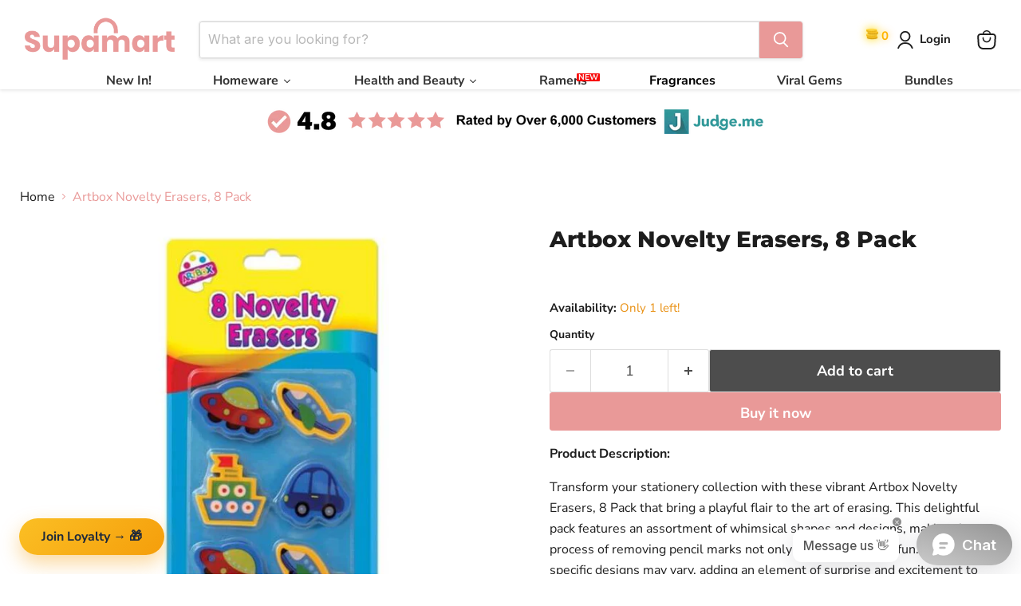

--- FILE ---
content_type: text/html; charset=utf-8
request_url: https://supamart.co.uk/products/artbox-novelty-erasers-8-pack
body_size: 78445
content:
<!doctype html>
<html class="no-js no-touch" lang="en">
  <head>
    <meta charset="utf-8">
    <meta http-equiv="x-ua-compatible" content="IE=edge">


   
<script src="https://cdn.jsdelivr.net/npm/canvas-confetti@1.6.0/dist/confetti.browser.min.js"></script>
<script>
  window.dataLayer = window.dataLayer || [];
  function gtag(){dataLayer.push(arguments);}
  gtag('js', new Date());

  gtag('config', 'G-8ZHGG9QVK5');
</script>

    <link rel="preconnect" href="https://cdn.shopify.com">
    <link rel="preconnect" href="https://fonts.shopifycdn.com">
    <link rel="preconnect" href="https://v.shopify.com">
    <link rel="preconnect" href="https://cdn.shopifycloud.com">

    <title>Artbox Novelty Erasers, 8 Pack — Supamart</title>

    
      <meta name="description" content="Product Description:Transform your stationery collection with these vibrant Artbox Novelty Erasers, 8 Pack that bring a playful flair to the art of erasing. This delightful pack features an assortment of whimsical shapes and designs, making the process of removing pencil marks not only effective but also fun. Note that">
    

    
      <link rel="shortcut icon" href="//supamart.co.uk/cdn/shop/files/Favicon_Supamart_32x32.png?v=1751981732" type="image/png">
    

    
      <link rel="canonical" href="https://supamart.co.uk/products/artbox-novelty-erasers-8-pack" />
    

    <meta name="viewport" content="width=device-width">

    
    





<meta property="og:site_name" content="Supamart">
<meta property="og:url" content="https://supamart.co.uk/products/artbox-novelty-erasers-8-pack">
<meta property="og:title" content="Artbox Novelty Erasers, 8 Pack">
<meta property="og:type" content="product">
<meta property="og:description" content="Product Description:Transform your stationery collection with these vibrant Artbox Novelty Erasers, 8 Pack that bring a playful flair to the art of erasing. This delightful pack features an assortment of whimsical shapes and designs, making the process of removing pencil marks not only effective but also fun. Note that">




    
    
    

    
    
    <meta
      property="og:image"
      content="https://supamart.co.uk/cdn/shop/files/123928_1200x1200.jpg?v=1724275093"
    />
    <meta
      property="og:image:secure_url"
      content="https://supamart.co.uk/cdn/shop/files/123928_1200x1200.jpg?v=1724275093"
    />
    <meta property="og:image:width" content="1200" />
    <meta property="og:image:height" content="1200" />
    
    
    <meta property="og:image:alt" content="Social media image" />
  












<meta name="twitter:title" content="Artbox Novelty Erasers, 8 Pack">
<meta name="twitter:description" content="Product Description:Transform your stationery collection with these vibrant Artbox Novelty Erasers, 8 Pack that bring a playful flair to the art of erasing. This delightful pack features an assortment of whimsical shapes and designs, making the process of removing pencil marks not only effective but also fun. Note that">


    
    
    
      
      
      <meta name="twitter:card" content="summary">
    
    
    <meta
      property="twitter:image"
      content="https://supamart.co.uk/cdn/shop/files/123928_1200x1200_crop_center.jpg?v=1724275093"
    />
    <meta property="twitter:image:width" content="1200" />
    <meta property="twitter:image:height" content="1200" />
    
    
    <meta property="twitter:image:alt" content="Social media image" />
  



    <link rel="preload" href="//supamart.co.uk/cdn/fonts/nunito_sans/nunitosans_n7.25d963ed46da26098ebeab731e90d8802d989fa5.woff2" as="font" crossorigin="anonymous">
    <link rel="preload" as="style" href="//supamart.co.uk/cdn/shop/t/44/assets/theme.css?v=48339371859910841861767702312">

    <script>window.performance && window.performance.mark && window.performance.mark('shopify.content_for_header.start');</script><meta name="google-site-verification" content="nMbYp9ZPiMkCwZFjVVqjtf-J76-kNzPCAk35ZBpbWEs">
<meta name="facebook-domain-verification" content="apf0eanddqvp5pcw46xiali1de15i6">
<meta id="shopify-digital-wallet" name="shopify-digital-wallet" content="/42135814306/digital_wallets/dialog">
<meta name="shopify-checkout-api-token" content="de1438876ac4eb298438f6457abb6085">
<link rel="alternate" type="application/json+oembed" href="https://supamart.co.uk/products/artbox-novelty-erasers-8-pack.oembed">
<script async="async" src="/checkouts/internal/preloads.js?locale=en-GB"></script>
<link rel="preconnect" href="https://shop.app" crossorigin="anonymous">
<script async="async" src="https://shop.app/checkouts/internal/preloads.js?locale=en-GB&shop_id=42135814306" crossorigin="anonymous"></script>
<script id="apple-pay-shop-capabilities" type="application/json">{"shopId":42135814306,"countryCode":"GB","currencyCode":"GBP","merchantCapabilities":["supports3DS"],"merchantId":"gid:\/\/shopify\/Shop\/42135814306","merchantName":"Supamart","requiredBillingContactFields":["postalAddress","email","phone"],"requiredShippingContactFields":["postalAddress","email","phone"],"shippingType":"shipping","supportedNetworks":["visa","maestro","masterCard","amex","discover","elo"],"total":{"type":"pending","label":"Supamart","amount":"1.00"},"shopifyPaymentsEnabled":true,"supportsSubscriptions":true}</script>
<script id="shopify-features" type="application/json">{"accessToken":"de1438876ac4eb298438f6457abb6085","betas":["rich-media-storefront-analytics"],"domain":"supamart.co.uk","predictiveSearch":true,"shopId":42135814306,"locale":"en"}</script>
<script>var Shopify = Shopify || {};
Shopify.shop = "supamartshop.myshopify.com";
Shopify.locale = "en";
Shopify.currency = {"active":"GBP","rate":"1.0"};
Shopify.country = "GB";
Shopify.theme = {"name":"SUPAMART - CATEGORY BLOCK UPDATE","id":190671946115,"schema_name":"Empire","schema_version":"12.0.0","theme_store_id":838,"role":"main"};
Shopify.theme.handle = "null";
Shopify.theme.style = {"id":null,"handle":null};
Shopify.cdnHost = "supamart.co.uk/cdn";
Shopify.routes = Shopify.routes || {};
Shopify.routes.root = "/";</script>
<script type="module">!function(o){(o.Shopify=o.Shopify||{}).modules=!0}(window);</script>
<script>!function(o){function n(){var o=[];function n(){o.push(Array.prototype.slice.apply(arguments))}return n.q=o,n}var t=o.Shopify=o.Shopify||{};t.loadFeatures=n(),t.autoloadFeatures=n()}(window);</script>
<script>
  window.ShopifyPay = window.ShopifyPay || {};
  window.ShopifyPay.apiHost = "shop.app\/pay";
  window.ShopifyPay.redirectState = null;
</script>
<script id="shop-js-analytics" type="application/json">{"pageType":"product"}</script>
<script defer="defer" async type="module" src="//supamart.co.uk/cdn/shopifycloud/shop-js/modules/v2/client.init-shop-cart-sync_BT-GjEfc.en.esm.js"></script>
<script defer="defer" async type="module" src="//supamart.co.uk/cdn/shopifycloud/shop-js/modules/v2/chunk.common_D58fp_Oc.esm.js"></script>
<script defer="defer" async type="module" src="//supamart.co.uk/cdn/shopifycloud/shop-js/modules/v2/chunk.modal_xMitdFEc.esm.js"></script>
<script type="module">
  await import("//supamart.co.uk/cdn/shopifycloud/shop-js/modules/v2/client.init-shop-cart-sync_BT-GjEfc.en.esm.js");
await import("//supamart.co.uk/cdn/shopifycloud/shop-js/modules/v2/chunk.common_D58fp_Oc.esm.js");
await import("//supamart.co.uk/cdn/shopifycloud/shop-js/modules/v2/chunk.modal_xMitdFEc.esm.js");

  window.Shopify.SignInWithShop?.initShopCartSync?.({"fedCMEnabled":true,"windoidEnabled":true});

</script>
<script>
  window.Shopify = window.Shopify || {};
  if (!window.Shopify.featureAssets) window.Shopify.featureAssets = {};
  window.Shopify.featureAssets['shop-js'] = {"shop-cart-sync":["modules/v2/client.shop-cart-sync_DZOKe7Ll.en.esm.js","modules/v2/chunk.common_D58fp_Oc.esm.js","modules/v2/chunk.modal_xMitdFEc.esm.js"],"init-fed-cm":["modules/v2/client.init-fed-cm_B6oLuCjv.en.esm.js","modules/v2/chunk.common_D58fp_Oc.esm.js","modules/v2/chunk.modal_xMitdFEc.esm.js"],"shop-cash-offers":["modules/v2/client.shop-cash-offers_D2sdYoxE.en.esm.js","modules/v2/chunk.common_D58fp_Oc.esm.js","modules/v2/chunk.modal_xMitdFEc.esm.js"],"shop-login-button":["modules/v2/client.shop-login-button_QeVjl5Y3.en.esm.js","modules/v2/chunk.common_D58fp_Oc.esm.js","modules/v2/chunk.modal_xMitdFEc.esm.js"],"pay-button":["modules/v2/client.pay-button_DXTOsIq6.en.esm.js","modules/v2/chunk.common_D58fp_Oc.esm.js","modules/v2/chunk.modal_xMitdFEc.esm.js"],"shop-button":["modules/v2/client.shop-button_DQZHx9pm.en.esm.js","modules/v2/chunk.common_D58fp_Oc.esm.js","modules/v2/chunk.modal_xMitdFEc.esm.js"],"avatar":["modules/v2/client.avatar_BTnouDA3.en.esm.js"],"init-windoid":["modules/v2/client.init-windoid_CR1B-cfM.en.esm.js","modules/v2/chunk.common_D58fp_Oc.esm.js","modules/v2/chunk.modal_xMitdFEc.esm.js"],"init-shop-for-new-customer-accounts":["modules/v2/client.init-shop-for-new-customer-accounts_C_vY_xzh.en.esm.js","modules/v2/client.shop-login-button_QeVjl5Y3.en.esm.js","modules/v2/chunk.common_D58fp_Oc.esm.js","modules/v2/chunk.modal_xMitdFEc.esm.js"],"init-shop-email-lookup-coordinator":["modules/v2/client.init-shop-email-lookup-coordinator_BI7n9ZSv.en.esm.js","modules/v2/chunk.common_D58fp_Oc.esm.js","modules/v2/chunk.modal_xMitdFEc.esm.js"],"init-shop-cart-sync":["modules/v2/client.init-shop-cart-sync_BT-GjEfc.en.esm.js","modules/v2/chunk.common_D58fp_Oc.esm.js","modules/v2/chunk.modal_xMitdFEc.esm.js"],"shop-toast-manager":["modules/v2/client.shop-toast-manager_DiYdP3xc.en.esm.js","modules/v2/chunk.common_D58fp_Oc.esm.js","modules/v2/chunk.modal_xMitdFEc.esm.js"],"init-customer-accounts":["modules/v2/client.init-customer-accounts_D9ZNqS-Q.en.esm.js","modules/v2/client.shop-login-button_QeVjl5Y3.en.esm.js","modules/v2/chunk.common_D58fp_Oc.esm.js","modules/v2/chunk.modal_xMitdFEc.esm.js"],"init-customer-accounts-sign-up":["modules/v2/client.init-customer-accounts-sign-up_iGw4briv.en.esm.js","modules/v2/client.shop-login-button_QeVjl5Y3.en.esm.js","modules/v2/chunk.common_D58fp_Oc.esm.js","modules/v2/chunk.modal_xMitdFEc.esm.js"],"shop-follow-button":["modules/v2/client.shop-follow-button_CqMgW2wH.en.esm.js","modules/v2/chunk.common_D58fp_Oc.esm.js","modules/v2/chunk.modal_xMitdFEc.esm.js"],"checkout-modal":["modules/v2/client.checkout-modal_xHeaAweL.en.esm.js","modules/v2/chunk.common_D58fp_Oc.esm.js","modules/v2/chunk.modal_xMitdFEc.esm.js"],"shop-login":["modules/v2/client.shop-login_D91U-Q7h.en.esm.js","modules/v2/chunk.common_D58fp_Oc.esm.js","modules/v2/chunk.modal_xMitdFEc.esm.js"],"lead-capture":["modules/v2/client.lead-capture_BJmE1dJe.en.esm.js","modules/v2/chunk.common_D58fp_Oc.esm.js","modules/v2/chunk.modal_xMitdFEc.esm.js"],"payment-terms":["modules/v2/client.payment-terms_Ci9AEqFq.en.esm.js","modules/v2/chunk.common_D58fp_Oc.esm.js","modules/v2/chunk.modal_xMitdFEc.esm.js"]};
</script>
<script>(function() {
  var isLoaded = false;
  function asyncLoad() {
    if (isLoaded) return;
    isLoaded = true;
    var urls = ["https:\/\/contact.bestfreecdn.com\/storage\/js\/contact-42135814306.js?ver=21\u0026shop=supamartshop.myshopify.com"];
    for (var i = 0; i < urls.length; i++) {
      var s = document.createElement('script');
      s.type = 'text/javascript';
      s.async = true;
      s.src = urls[i];
      var x = document.getElementsByTagName('script')[0];
      x.parentNode.insertBefore(s, x);
    }
  };
  if(window.attachEvent) {
    window.attachEvent('onload', asyncLoad);
  } else {
    window.addEventListener('load', asyncLoad, false);
  }
})();</script>
<script id="__st">var __st={"a":42135814306,"offset":0,"reqid":"cc3b39a8-9676-4556-b070-ce3855736e59-1769520282","pageurl":"supamart.co.uk\/products\/artbox-novelty-erasers-8-pack","u":"34a7cfcd0e8b","p":"product","rtyp":"product","rid":7867348123810};</script>
<script>window.ShopifyPaypalV4VisibilityTracking = true;</script>
<script id="captcha-bootstrap">!function(){'use strict';const t='contact',e='account',n='new_comment',o=[[t,t],['blogs',n],['comments',n],[t,'customer']],c=[[e,'customer_login'],[e,'guest_login'],[e,'recover_customer_password'],[e,'create_customer']],r=t=>t.map((([t,e])=>`form[action*='/${t}']:not([data-nocaptcha='true']) input[name='form_type'][value='${e}']`)).join(','),a=t=>()=>t?[...document.querySelectorAll(t)].map((t=>t.form)):[];function s(){const t=[...o],e=r(t);return a(e)}const i='password',u='form_key',d=['recaptcha-v3-token','g-recaptcha-response','h-captcha-response',i],f=()=>{try{return window.sessionStorage}catch{return}},m='__shopify_v',_=t=>t.elements[u];function p(t,e,n=!1){try{const o=window.sessionStorage,c=JSON.parse(o.getItem(e)),{data:r}=function(t){const{data:e,action:n}=t;return t[m]||n?{data:e,action:n}:{data:t,action:n}}(c);for(const[e,n]of Object.entries(r))t.elements[e]&&(t.elements[e].value=n);n&&o.removeItem(e)}catch(o){console.error('form repopulation failed',{error:o})}}const l='form_type',E='cptcha';function T(t){t.dataset[E]=!0}const w=window,h=w.document,L='Shopify',v='ce_forms',y='captcha';let A=!1;((t,e)=>{const n=(g='f06e6c50-85a8-45c8-87d0-21a2b65856fe',I='https://cdn.shopify.com/shopifycloud/storefront-forms-hcaptcha/ce_storefront_forms_captcha_hcaptcha.v1.5.2.iife.js',D={infoText:'Protected by hCaptcha',privacyText:'Privacy',termsText:'Terms'},(t,e,n)=>{const o=w[L][v],c=o.bindForm;if(c)return c(t,g,e,D).then(n);var r;o.q.push([[t,g,e,D],n]),r=I,A||(h.body.append(Object.assign(h.createElement('script'),{id:'captcha-provider',async:!0,src:r})),A=!0)});var g,I,D;w[L]=w[L]||{},w[L][v]=w[L][v]||{},w[L][v].q=[],w[L][y]=w[L][y]||{},w[L][y].protect=function(t,e){n(t,void 0,e),T(t)},Object.freeze(w[L][y]),function(t,e,n,w,h,L){const[v,y,A,g]=function(t,e,n){const i=e?o:[],u=t?c:[],d=[...i,...u],f=r(d),m=r(i),_=r(d.filter((([t,e])=>n.includes(e))));return[a(f),a(m),a(_),s()]}(w,h,L),I=t=>{const e=t.target;return e instanceof HTMLFormElement?e:e&&e.form},D=t=>v().includes(t);t.addEventListener('submit',(t=>{const e=I(t);if(!e)return;const n=D(e)&&!e.dataset.hcaptchaBound&&!e.dataset.recaptchaBound,o=_(e),c=g().includes(e)&&(!o||!o.value);(n||c)&&t.preventDefault(),c&&!n&&(function(t){try{if(!f())return;!function(t){const e=f();if(!e)return;const n=_(t);if(!n)return;const o=n.value;o&&e.removeItem(o)}(t);const e=Array.from(Array(32),(()=>Math.random().toString(36)[2])).join('');!function(t,e){_(t)||t.append(Object.assign(document.createElement('input'),{type:'hidden',name:u})),t.elements[u].value=e}(t,e),function(t,e){const n=f();if(!n)return;const o=[...t.querySelectorAll(`input[type='${i}']`)].map((({name:t})=>t)),c=[...d,...o],r={};for(const[a,s]of new FormData(t).entries())c.includes(a)||(r[a]=s);n.setItem(e,JSON.stringify({[m]:1,action:t.action,data:r}))}(t,e)}catch(e){console.error('failed to persist form',e)}}(e),e.submit())}));const S=(t,e)=>{t&&!t.dataset[E]&&(n(t,e.some((e=>e===t))),T(t))};for(const o of['focusin','change'])t.addEventListener(o,(t=>{const e=I(t);D(e)&&S(e,y())}));const B=e.get('form_key'),M=e.get(l),P=B&&M;t.addEventListener('DOMContentLoaded',(()=>{const t=y();if(P)for(const e of t)e.elements[l].value===M&&p(e,B);[...new Set([...A(),...v().filter((t=>'true'===t.dataset.shopifyCaptcha))])].forEach((e=>S(e,t)))}))}(h,new URLSearchParams(w.location.search),n,t,e,['guest_login'])})(!0,!0)}();</script>
<script integrity="sha256-4kQ18oKyAcykRKYeNunJcIwy7WH5gtpwJnB7kiuLZ1E=" data-source-attribution="shopify.loadfeatures" defer="defer" src="//supamart.co.uk/cdn/shopifycloud/storefront/assets/storefront/load_feature-a0a9edcb.js" crossorigin="anonymous"></script>
<script crossorigin="anonymous" defer="defer" src="//supamart.co.uk/cdn/shopifycloud/storefront/assets/shopify_pay/storefront-65b4c6d7.js?v=20250812"></script>
<script data-source-attribution="shopify.dynamic_checkout.dynamic.init">var Shopify=Shopify||{};Shopify.PaymentButton=Shopify.PaymentButton||{isStorefrontPortableWallets:!0,init:function(){window.Shopify.PaymentButton.init=function(){};var t=document.createElement("script");t.src="https://supamart.co.uk/cdn/shopifycloud/portable-wallets/latest/portable-wallets.en.js",t.type="module",document.head.appendChild(t)}};
</script>
<script data-source-attribution="shopify.dynamic_checkout.buyer_consent">
  function portableWalletsHideBuyerConsent(e){var t=document.getElementById("shopify-buyer-consent"),n=document.getElementById("shopify-subscription-policy-button");t&&n&&(t.classList.add("hidden"),t.setAttribute("aria-hidden","true"),n.removeEventListener("click",e))}function portableWalletsShowBuyerConsent(e){var t=document.getElementById("shopify-buyer-consent"),n=document.getElementById("shopify-subscription-policy-button");t&&n&&(t.classList.remove("hidden"),t.removeAttribute("aria-hidden"),n.addEventListener("click",e))}window.Shopify?.PaymentButton&&(window.Shopify.PaymentButton.hideBuyerConsent=portableWalletsHideBuyerConsent,window.Shopify.PaymentButton.showBuyerConsent=portableWalletsShowBuyerConsent);
</script>
<script>
  function portableWalletsCleanup(e){e&&e.src&&console.error("Failed to load portable wallets script "+e.src);var t=document.querySelectorAll("shopify-accelerated-checkout .shopify-payment-button__skeleton, shopify-accelerated-checkout-cart .wallet-cart-button__skeleton"),e=document.getElementById("shopify-buyer-consent");for(let e=0;e<t.length;e++)t[e].remove();e&&e.remove()}function portableWalletsNotLoadedAsModule(e){e instanceof ErrorEvent&&"string"==typeof e.message&&e.message.includes("import.meta")&&"string"==typeof e.filename&&e.filename.includes("portable-wallets")&&(window.removeEventListener("error",portableWalletsNotLoadedAsModule),window.Shopify.PaymentButton.failedToLoad=e,"loading"===document.readyState?document.addEventListener("DOMContentLoaded",window.Shopify.PaymentButton.init):window.Shopify.PaymentButton.init())}window.addEventListener("error",portableWalletsNotLoadedAsModule);
</script>

<script type="module" src="https://supamart.co.uk/cdn/shopifycloud/portable-wallets/latest/portable-wallets.en.js" onError="portableWalletsCleanup(this)" crossorigin="anonymous"></script>
<script nomodule>
  document.addEventListener("DOMContentLoaded", portableWalletsCleanup);
</script>

<script id='scb4127' type='text/javascript' async='' src='https://supamart.co.uk/cdn/shopifycloud/privacy-banner/storefront-banner.js'></script><link id="shopify-accelerated-checkout-styles" rel="stylesheet" media="screen" href="https://supamart.co.uk/cdn/shopifycloud/portable-wallets/latest/accelerated-checkout-backwards-compat.css" crossorigin="anonymous">
<style id="shopify-accelerated-checkout-cart">
        #shopify-buyer-consent {
  margin-top: 1em;
  display: inline-block;
  width: 100%;
}

#shopify-buyer-consent.hidden {
  display: none;
}

#shopify-subscription-policy-button {
  background: none;
  border: none;
  padding: 0;
  text-decoration: underline;
  font-size: inherit;
  cursor: pointer;
}

#shopify-subscription-policy-button::before {
  box-shadow: none;
}

      </style>

<script>window.performance && window.performance.mark && window.performance.mark('shopify.content_for_header.end');</script>

    <link href="//supamart.co.uk/cdn/shop/t/44/assets/theme.css?v=48339371859910841861767702312" rel="stylesheet" type="text/css" media="all" />

    

    
    <script>
      window.Theme = window.Theme || {};
      window.Theme.version = '12.0.0';
      window.Theme.name = 'Empire';
      window.Theme.routes = {
        "root_url": "/",
        "account_url": "/account",
        "account_login_url": "/account/login",
        "account_logout_url": "/account/logout",
        "account_register_url": "/account/register",
        "account_addresses_url": "/account/addresses",
        "collections_url": "/collections",
        "all_products_collection_url": "/collections/all",
        "search_url": "/search",
        "predictive_search_url": "/search/suggest",
        "cart_url": "/cart",
        "cart_add_url": "/cart/add",
        "cart_change_url": "/cart/change",
        "cart_clear_url": "/cart/clear",
        "product_recommendations_url": "/recommendations/products",
      };
    </script>
    

  <script>window.is_hulkpo_installed=true</script>
  
		
		<script id="hukmegamenu-data" type="application/json">[{"id":545908001,"title":"Login","settings":{"sub_menu_type":"flyout-submenu","sub_menu_width":"automatic","sub_menu_style":{"width":"automatic","background":{"image":"","position":"center center","repeat":"no-repeat","size":"auto"}},"use_masonry":false,"scrollbar":false,"submenu_height":200,"masonry":{"col":3},"flyout":{"position":"left","width":"244","min_height":""},"mega":{"position":"fullwidth","width":"900","min_height":"0"},"tab":{"position":"left","width":"900","tab_control_w":"3","min_height":""},"disable_link":false,"link":{"type":"custom-link","options":{"url":"https:\/\/supamart.co.uk\/account\/login"}},"type":"text-link","add_badge":false,"badge":{"text":"","background":"","color":""},"add_icon":false,"icon":{"class":"","title":""},"product":{"id":"","variant_id":"","variant_length":"","title":"","handle":"","image":"","image_position":"top","compare_price":false,"price":"","special_price":""},"collection":{"id":"","title":"","handle":"","image":"","image_position":"above"},"social":{"facebook":"","twitter":"","pinterest":"","instagram":""},"map":"","contact":{"name":"Name","email":"Email","button":"Send","message":"Message...","success_message":"Thanks for contacting us. We will get back to you as soon as possible."},"image":{"url":"","width":"","position":"left"},"imgswap":{"before":"","after":"","position":"notext","effect":"fade"},"search":{"place_holder":"Search","show_as_icon":false,"position":"left"},"custom_html":"","display_asheading_menu_item":false,"open_new_tab":false,"hide_ondesktop":true,"hide_onmobile":false,"hide_ontablet":false,"style":{"id":"0","width":"automatic","color":"#444444","align":"left","font_size":"","font_family":"","font_style":"normal","text_transform":"normal","text_decoration":"none","custom_class":"","text_shadow":"","border":"","background":"","margin":"","padding":""},"effect":[]},"childrens":[]},{"id":962036796,"title":"New In!","settings":{"sub_menu_type":"flyout-submenu","sub_menu_width":"automatic","sub_menu_style":{"width":"automatic","background":{"image":"","position":"center center","repeat":"no-repeat","size":"auto"}},"use_masonry":false,"scrollbar":false,"submenu_height":200,"masonry":{"col":3},"flyout":{"position":"left","width":"200","min_height":""},"mega":{"position":"fullwidth","width":"900","min_height":"0"},"tab":{"position":"left","width":"900","tab_control_w":"3","min_height":""},"disable_link":false,"link":{"type":"collection","options":{"url":"\/collections\/new-in","title":"New In!","filter":"","id":"684082889091"}},"type":"text-link","add_badge":false,"badge":{"text":"NEW","background":"rgb(244, 19, 19)","color":"#F8F6F6"},"add_icon":false,"icon":{"class":"","title":"align-center"},"product":{"id":"","variant_id":"","variant_length":"","title":"","handle":"","image":"","image_position":"top","compare_price":false,"price":"","special_price":""},"collection":{"id":"","title":"","handle":"","image":"","image_position":"above"},"social":{"facebook":"","twitter":"","pinterest":"","instagram":""},"map":"","contact":{"name":"Name","email":"Email","button":"Send","message":"Message...","success_message":"Thanks for contacting us. We will get back to you as soon as possible."},"image":{"url":"","width":"","position":"left"},"imgswap":{"before":"","after":"","position":"notext","effect":"fade"},"search":{"place_holder":"Search","show_as_icon":false,"position":"left"},"custom_html":"","display_asheading_menu_item":false,"open_new_tab":false,"hide_ondesktop":false,"hide_onmobile":false,"hide_ontablet":false,"style":{"id":"7","width":"automatic","color":"#444444","align":"left","font_size":"","font_family":"","font_style":"normal","text_transform":"normal","text_decoration":"none","custom_class":"","text_shadow":"","border":"","background":"","margin":"","padding":""},"effect":[]},"childrens":[]},{"id":962036796,"title":"Homeware","settings":{"sub_menu_type":"mega-submenu","sub_menu_width":"fullwidth","sub_menu_style":{"width":"automatic","background":{"image":"","position":"center center","repeat":"no-repeat","size":"auto"}},"use_masonry":false,"scrollbar":false,"submenu_height":200,"masonry":{"col":3},"flyout":{"position":"left","width":"200","min_height":""},"mega":{"position":"fullscreen","width":"900","min_height":"0"},"tab":{"position":"left","width":"900","tab_control_w":"3","min_height":""},"disable_link":false,"link":{"type":"home-page","options":{"url":"\/"}},"type":"text-link","add_badge":false,"badge":{"text":"","background":"","color":""},"add_icon":false,"icon":{"class":"","title":""},"product":{"id":"","variant_id":"","variant_length":"","title":"","handle":"","image":"","image_position":"top","compare_price":false,"price":"","special_price":""},"collection":{"id":"","title":"","handle":"","image":"","image_position":"above"},"social":{"facebook":"","twitter":"","pinterest":"","instagram":""},"map":"","contact":{"name":"Name","email":"Email","button":"Send","message":"Message...","success_message":"Thanks for contacting us. We will get back to you as soon as possible."},"image":{"url":"","width":"","position":"left"},"imgswap":{"before":"","after":"","position":"notext","effect":"fade"},"search":{"place_holder":"Search","show_as_icon":false,"position":"left"},"custom_html":"","display_asheading_menu_item":false,"open_new_tab":false,"hide_ondesktop":false,"hide_onmobile":false,"hide_ontablet":false,"style":{"id":"0","width":"automatic","color":"#444444","align":"left","font_size":"","font_family":"","font_style":"normal","text_transform":"normal","text_decoration":"none","custom_class":"","text_shadow":"","border":"","background":"","margin":"","padding":""},"effect":[]},"childrens":[{"id":331895749,"title":"General Cleaners","settings":{"style":{"id":"00","width":"automatic","color":"#444444","align":"left","font_size":"","font_family":"","font_style":"normal","text_transform":"normal","text_decoration":"none","custom_class":"","text_shadow":"","border":"","background":"","margin":"","padding":""},"disable_link":false,"link":{"type":"collection","options":{"url":"\/collections\/general-cleaners","title":"General cleaners","filter":"","id":"295868694690"}},"type":"text-link","add_badge":false,"badge":{"text":"","background":"","color":""},"add_icon":false,"icon":{"class":"","title":""},"product":{"id":"","variant_id":"","variant_length":"","title":"","handle":"","image":"","image_position":"top","compare_price":false,"price":"","special_price":""},"collection":{"id":"","title":"","handle":"","image":"","image_position":"above"},"social":{"facebook":"","twitter":"","pinterest":"","instagram":""},"map":"","contact":{"name":"Name","email":"Email","button":"Send","message":"Message...","success_message":"Thanks for contacting us. We will get back to you as soon as possible."},"image":{"url":"","width":"","position":"left"},"imgswap":{"before":"","after":"","position":"notext","effect":"fade"},"search":{"place_holder":"Search","show_as_icon":false,"position":"left"},"custom_html":"","display_asheading_menu_item":true,"open_new_tab":false,"hide_ondesktop":false,"hide_onmobile":false,"hide_ontablet":false,"effect":[]},"childrens":[{"id":715676660,"title":"Kitchen ","settings":{"style":{"id":"000","width":"automatic","color":"#444444","align":"left","font_size":"","font_family":"","font_style":"normal","text_transform":"normal","text_decoration":"none","custom_class":"","text_shadow":"","border":"","background":"","margin":"","padding":""},"disable_link":false,"link":{"type":"collection","options":{"url":"\/collections\/household-kitchen-cleaner","title":"Kitchen Cleaners","filter":"","id":"292245012642"}},"type":"text-link","add_badge":false,"badge":{"text":"","background":"","color":""},"add_icon":false,"icon":{"class":"","title":""},"product":{"id":"","variant_id":"","variant_length":"","title":"","handle":"","image":"","image_position":"top","compare_price":false,"price":"","special_price":""},"collection":{"id":"","title":"","handle":"","image":"","image_position":"above"},"social":{"facebook":"","twitter":"","pinterest":"","instagram":""},"map":"","contact":{"name":"Name","email":"Email","button":"Send","message":"Message...","success_message":"Thanks for contacting us. We will get back to you as soon as possible."},"image":{"url":"","width":"","position":"left"},"imgswap":{"before":"","after":"","position":"notext","effect":"fade"},"search":{"place_holder":"Search","show_as_icon":false,"position":"left"},"custom_html":"","display_asheading_menu_item":false,"open_new_tab":false,"hide_ondesktop":false,"hide_onmobile":false,"hide_ontablet":false,"effect":[]},"childrens":[]},{"id":802316091,"title":"Bathroom & Shower ","settings":{"style":{"id":"100","width":"automatic","color":"#444444","align":"left","font_size":"","font_family":"","font_style":"normal","text_transform":"normal","text_decoration":"none","custom_class":"","text_shadow":"","border":"","background":"","margin":"","padding":""},"disable_link":false,"link":{"type":"collection","options":{"url":"\/collections\/household-bathroom-shower-cleaner","title":"Bathroom & Shower Cleaners","filter":"","id":"292245045410"}},"type":"text-link","add_badge":false,"badge":{"text":"","background":"","color":""},"add_icon":false,"icon":{"class":"","title":""},"product":{"id":"","variant_id":"","variant_length":"","title":"","handle":"","image":"","image_position":"top","compare_price":false,"price":"","special_price":""},"collection":{"id":"","title":"","handle":"","image":"","image_position":"above"},"social":{"facebook":"","twitter":"","pinterest":"","instagram":""},"map":"","contact":{"name":"Name","email":"Email","button":"Send","message":"Message...","success_message":"Thanks for contacting us. We will get back to you as soon as possible."},"image":{"url":"","width":"","position":"left"},"imgswap":{"before":"","after":"","position":"notext","effect":"fade"},"search":{"place_holder":"Search","show_as_icon":false,"position":"left"},"custom_html":"","display_asheading_menu_item":false,"open_new_tab":false,"hide_ondesktop":false,"hide_onmobile":false,"hide_ontablet":false,"effect":[]},"childrens":[]},{"id":631622416,"title":"Disinfectant ","settings":{"style":{"id":"200","width":"automatic","color":"#444444","align":"left","font_size":"","font_family":"","font_style":"normal","text_transform":"normal","text_decoration":"none","custom_class":"","text_shadow":"","border":"","background":"","margin":"","padding":""},"disable_link":false,"link":{"type":"collection","options":{"url":"\/collections\/household-disinfectant-cleaner","title":"Disinfectant Cleaners","filter":"","id":"292245405858"}},"type":"text-link","add_badge":false,"badge":{"text":"","background":"","color":""},"add_icon":false,"icon":{"class":"","title":""},"product":{"id":"","variant_id":"","variant_length":"","title":"","handle":"","image":"","image_position":"top","compare_price":false,"price":"","special_price":""},"collection":{"id":"","title":"","handle":"","image":"","image_position":"above"},"social":{"facebook":"","twitter":"","pinterest":"","instagram":""},"map":"","contact":{"name":"Name","email":"Email","button":"Send","message":"Message...","success_message":"Thanks for contacting us. We will get back to you as soon as possible."},"image":{"url":"","width":"","position":"left"},"imgswap":{"before":"","after":"","position":"notext","effect":"fade"},"search":{"place_holder":"Search","show_as_icon":false,"position":"left"},"custom_html":"","display_asheading_menu_item":false,"open_new_tab":false,"hide_ondesktop":false,"hide_onmobile":false,"hide_ontablet":false,"effect":[]},"childrens":[]},{"id":447602762,"title":"Window & Glass ","settings":{"style":{"id":"300","width":"automatic","color":"#444444","align":"left","font_size":"","font_family":"","font_style":"normal","text_transform":"normal","text_decoration":"none","custom_class":"","text_shadow":"","border":"","background":"","margin":"","padding":""},"disable_link":false,"link":{"type":"collection","options":{"url":"\/collections\/household-toilet-cleaner","title":"Window & Glass Cleaners","filter":"","id":"292245078178"}},"type":"text-link","add_badge":false,"badge":{"text":"","background":"","color":""},"add_icon":false,"icon":{"class":"","title":""},"product":{"id":"","variant_id":"","variant_length":"","title":"","handle":"","image":"","image_position":"top","compare_price":false,"price":"","special_price":""},"collection":{"id":"","title":"","handle":"","image":"","image_position":"above"},"social":{"facebook":"","twitter":"","pinterest":"","instagram":""},"map":"","contact":{"name":"Name","email":"Email","button":"Send","message":"Message...","success_message":"Thanks for contacting us. We will get back to you as soon as possible."},"image":{"url":"","width":"","position":"left"},"imgswap":{"before":"","after":"","position":"notext","effect":"fade"},"search":{"place_holder":"Search","show_as_icon":false,"position":"left"},"custom_html":"","display_asheading_menu_item":false,"open_new_tab":false,"hide_ondesktop":false,"hide_onmobile":false,"hide_ontablet":false,"effect":[]},"childrens":[]},{"id":680571852,"title":"Multi-Purpose","settings":{"style":{"id":"400","width":"automatic","color":"#444444","align":"left","font_size":"","font_family":"","font_style":"normal","text_transform":"normal","text_decoration":"none","custom_class":"","text_shadow":"","border":"","background":"","margin":"","padding":""},"disable_link":false,"link":{"type":"collection","options":{"url":"\/collections\/household-multipurpose-cleaner","title":"Multi-purpose Cleaners","filter":"","id":"292245242018"}},"type":"text-link","add_badge":false,"badge":{"text":"","background":"","color":""},"add_icon":false,"icon":{"class":"","title":""},"product":{"id":"","variant_id":"","variant_length":"","title":"","handle":"","image":"","image_position":"top","compare_price":false,"price":"","special_price":""},"collection":{"id":"","title":"","handle":"","image":"","image_position":"above"},"social":{"facebook":"","twitter":"","pinterest":"","instagram":""},"map":"","contact":{"name":"Name","email":"Email","button":"Send","message":"Message...","success_message":"Thanks for contacting us. We will get back to you as soon as possible."},"image":{"url":"","width":"","position":"left"},"imgswap":{"before":"","after":"","position":"notext","effect":"fade"},"search":{"place_holder":"Search","show_as_icon":false,"position":"left"},"custom_html":"","display_asheading_menu_item":false,"open_new_tab":false,"hide_ondesktop":false,"hide_onmobile":false,"hide_ontablet":false,"effect":[]},"childrens":[]},{"id":147307392,"title":"Toilet & Basin","settings":{"style":{"id":"500","width":"automatic","color":"#444444","align":"left","font_size":"","font_family":"","font_style":"normal","text_transform":"normal","text_decoration":"none","custom_class":"","text_shadow":"","border":"","background":"","margin":"","padding":""},"disable_link":false,"link":{"type":"collection","options":{"url":"\/collections\/household-toilet-cleaner-1","title":"Toilet & Basin Cleaners","filter":"","id":"292245307554"}},"type":"text-link","add_badge":false,"badge":{"text":"","background":"","color":""},"add_icon":false,"icon":{"class":"","title":""},"product":{"id":"","variant_id":"","variant_length":"","title":"","handle":"","image":"","image_position":"top","compare_price":false,"price":"","special_price":""},"collection":{"id":"","title":"","handle":"","image":"","image_position":"above"},"social":{"facebook":"","twitter":"","pinterest":"","instagram":""},"map":"","contact":{"name":"Name","email":"Email","button":"Send","message":"Message...","success_message":"Thanks for contacting us. We will get back to you as soon as possible."},"image":{"url":"","width":"","position":"left"},"imgswap":{"before":"","after":"","position":"notext","effect":"fade"},"search":{"place_holder":"Search","show_as_icon":false,"position":"left"},"custom_html":"","display_asheading_menu_item":false,"open_new_tab":false,"hide_ondesktop":false,"hide_onmobile":false,"hide_ontablet":false,"effect":[]},"childrens":[]},{"id":938178233,"title":"Mould & Limescale","settings":{"style":{"id":"600","width":"automatic","color":"#444444","align":"left","font_size":"","font_family":"","font_style":"normal","text_transform":"normal","text_decoration":"none","custom_class":"","text_shadow":"","border":"","background":"","margin":"","padding":""},"disable_link":false,"link":{"type":"collection","options":{"url":"\/collections\/household-mould-limescale","title":"Mould & Limescale Cleaners","filter":"","id":"292245209250"}},"type":"text-link","add_badge":false,"badge":{"text":"","background":"","color":""},"add_icon":false,"icon":{"class":"","title":""},"product":{"id":"","variant_id":"","variant_length":"","title":"","handle":"","image":"","image_position":"top","compare_price":false,"price":"","special_price":""},"collection":{"id":"","title":"","handle":"","image":"","image_position":"above"},"social":{"facebook":"","twitter":"","pinterest":"","instagram":""},"map":"","contact":{"name":"Name","email":"Email","button":"Send","message":"Message...","success_message":"Thanks for contacting us. We will get back to you as soon as possible."},"image":{"url":"","width":"","position":"left"},"imgswap":{"before":"","after":"","position":"notext","effect":"fade"},"search":{"place_holder":"Search","show_as_icon":false,"position":"left"},"custom_html":"","display_asheading_menu_item":false,"open_new_tab":false,"hide_ondesktop":false,"hide_onmobile":false,"hide_ontablet":false,"effect":[]},"childrens":[]},{"id":129955982,"title":"Hard Floor & Carpet","settings":{"style":{"id":"700","width":"automatic","color":"#444444","align":"left","font_size":"","font_family":"","font_style":"normal","text_transform":"normal","text_decoration":"none","custom_class":"","text_shadow":"","border":"","background":"","margin":"","padding":""},"disable_link":false,"link":{"type":"collection","options":{"url":"\/collections\/household-floor-wood-cleaner","title":"Hardfloor & Carpet Cleaners","filter":"","id":"292245373090"}},"type":"text-link","add_badge":false,"badge":{"text":"","background":"","color":""},"add_icon":false,"icon":{"class":"","title":""},"product":{"id":"","variant_id":"","variant_length":"","title":"","handle":"","image":"","image_position":"top","compare_price":false,"price":"","special_price":""},"collection":{"id":"","title":"","handle":"","image":"","image_position":"above"},"social":{"facebook":"","twitter":"","pinterest":"","instagram":""},"map":"","contact":{"name":"Name","email":"Email","button":"Send","message":"Message...","success_message":"Thanks for contacting us. We will get back to you as soon as possible."},"image":{"url":"","width":"","position":"left"},"imgswap":{"before":"","after":"","position":"notext","effect":"fade"},"search":{"place_holder":"Search","show_as_icon":false,"position":"left"},"custom_html":"","display_asheading_menu_item":false,"open_new_tab":false,"hide_ondesktop":false,"hide_onmobile":false,"hide_ontablet":false,"effect":[]},"childrens":[]},{"id":331942388,"title":"Soda & Drain","settings":{"style":{"id":"900","width":"automatic","color":"#444444","align":"left","font_size":"","font_family":"","font_style":"normal","text_transform":"normal","text_decoration":"none","custom_class":"","text_shadow":"","border":"","background":"","margin":"","padding":""},"disable_link":false,"link":{"type":"collection","options":{"url":"\/collections\/household-soda-drain-cleaners","title":"Soda & Drain Cleaners","filter":"","id":"292245962914"}},"type":"text-link","add_badge":false,"badge":{"text":"","background":"","color":""},"add_icon":false,"icon":{"class":"","title":""},"product":{"id":"","variant_id":"","variant_length":"","title":"","handle":"","image":"","image_position":"top","compare_price":false,"price":"","special_price":""},"collection":{"id":"","title":"","handle":"","image":"","image_position":"above"},"social":{"facebook":"","twitter":"","pinterest":"","instagram":""},"map":"","contact":{"name":"Name","email":"Email","button":"Send","message":"Message...","success_message":"Thanks for contacting us. We will get back to you as soon as possible."},"image":{"url":"","width":"","position":"left"},"imgswap":{"before":"","after":"","position":"notext","effect":"fade"},"search":{"place_holder":"Search","show_as_icon":false,"position":"left"},"custom_html":"","display_asheading_menu_item":false,"open_new_tab":false,"hide_ondesktop":false,"hide_onmobile":false,"hide_ontablet":false,"effect":[]},"childrens":[]},{"id":33171502,"title":"Specialist Appliance ","settings":{"style":{"id":"1000","width":"automatic","color":"#444444","align":"left","font_size":"","font_family":"","font_style":"normal","text_transform":"normal","text_decoration":"none","custom_class":"","text_shadow":"","border":"","background":"","margin":"","padding":""},"disable_link":false,"link":{"type":"collection","options":{"url":"\/collections\/household-appliance-cleaner","title":"Appliance Cleaners","filter":"","id":"292245995682"}},"type":"text-link","add_badge":false,"badge":{"text":"","background":"","color":""},"add_icon":false,"icon":{"class":"","title":""},"product":{"id":"","variant_id":"","variant_length":"","title":"","handle":"","image":"","image_position":"top","compare_price":false,"price":"","special_price":""},"collection":{"id":"","title":"","handle":"","image":"","image_position":"above"},"social":{"facebook":"","twitter":"","pinterest":"","instagram":""},"map":"","contact":{"name":"Name","email":"Email","button":"Send","message":"Message...","success_message":"Thanks for contacting us. We will get back to you as soon as possible."},"image":{"url":"","width":"","position":"left"},"imgswap":{"before":"","after":"","position":"notext","effect":"fade"},"search":{"place_holder":"Search","show_as_icon":false,"position":"left"},"custom_html":"","display_asheading_menu_item":false,"open_new_tab":false,"hide_ondesktop":false,"hide_onmobile":false,"hide_ontablet":false,"effect":[]},"childrens":[]},{"id":971806245,"title":"Wipes","settings":{"style":{"id":"1100","width":"automatic","color":"#444444","align":"left","font_size":"","font_family":"","font_style":"normal","text_transform":"normal","text_decoration":"none","custom_class":"","text_shadow":"","border":"","background":"","margin":"","padding":""},"disable_link":false,"link":{"type":"collection","options":{"url":"\/collections\/mops-brooms","title":"Cleaning Wipes","filter":"","id":"292236198050"}},"type":"text-link","add_badge":false,"badge":{"text":"","background":"","color":""},"add_icon":false,"icon":{"class":"","title":""},"product":{"id":"","variant_id":"","variant_length":"","title":"","handle":"","image":"","image_position":"top","compare_price":false,"price":"","special_price":""},"collection":{"id":"","title":"","handle":"","image":"","image_position":"above"},"social":{"facebook":"","twitter":"","pinterest":"","instagram":""},"map":"","contact":{"name":"Name","email":"Email","button":"Send","message":"Message...","success_message":"Thanks for contacting us. We will get back to you as soon as possible."},"image":{"url":"","width":"","position":"left"},"imgswap":{"before":"","after":"","position":"notext","effect":"fade"},"search":{"place_holder":"Search","show_as_icon":false,"position":"left"},"custom_html":"","display_asheading_menu_item":false,"open_new_tab":false,"hide_ondesktop":false,"hide_onmobile":false,"hide_ontablet":false,"effect":[]},"childrens":[]},{"id":276905383,"title":"Spanish Cleaners","settings":{"style":{"id":"1200","width":"automatic","color":"#444444","align":"left","font_size":"","font_family":"","font_style":"normal","text_transform":"normal","text_decoration":"none","custom_class":"","text_shadow":"","border":"","background":"","margin":"","padding":""},"disable_link":false,"link":{"type":"collection","options":{"url":"\/collections\/spanish-cleaning-1","title":"Spanish Cleaning","filter":"","id":"667973878147"}},"type":"text-link","add_badge":false,"badge":{"text":"","background":"","color":""},"add_icon":false,"icon":{"class":"","title":""},"product":{"id":"","variant_id":"","variant_length":"","title":"","handle":"","image":"","image_position":"top","compare_price":false,"price":"","special_price":""},"collection":{"id":"","title":"","handle":"","image":"","image_position":"above"},"social":{"facebook":"","twitter":"","pinterest":"","instagram":""},"map":"","contact":{"name":"Name","email":"Email","button":"Send","message":"Message...","success_message":"Thanks for contacting us. We will get back to you as soon as possible."},"image":{"url":"","width":"","position":"left"},"imgswap":{"before":"","after":"","position":"notext","effect":"fade"},"search":{"place_holder":"Search","show_as_icon":false,"position":"left"},"custom_html":"","display_asheading_menu_item":false,"open_new_tab":false,"hide_ondesktop":false,"hide_onmobile":false,"hide_ontablet":false,"effect":[]},"childrens":[]}]},{"id":130348351,"title":"Home","settings":{"style":{"id":"10","width":"automatic","color":"#444444","align":"left","font_size":"","font_family":"","font_style":"normal","text_transform":"normal","text_decoration":"none","custom_class":"","text_shadow":"","border":"","background":"","margin":"","padding":""},"disable_link":false,"link":{"type":"collection","options":{"url":"\/collections\/home-1","title":"Home","filter":"","id":"666690519427"}},"type":"text-link","add_badge":false,"badge":{"text":"","background":"","color":""},"add_icon":false,"icon":{"class":"","title":""},"product":{"id":"","variant_id":"","variant_length":"","title":"","handle":"","image":"","image_position":"top","compare_price":false,"price":"","special_price":""},"collection":{"id":"","title":"","handle":"","image":"","image_position":"above"},"social":{"facebook":"","twitter":"","pinterest":"","instagram":""},"map":"","contact":{"name":"Name","email":"Email","button":"Send","message":"Message...","success_message":"Thanks for contacting us. We will get back to you as soon as possible."},"image":{"url":"","width":"","position":"left"},"imgswap":{"before":"","after":"","position":"notext","effect":"fade"},"search":{"place_holder":"Search","show_as_icon":false,"position":"left"},"custom_html":"","display_asheading_menu_item":true,"open_new_tab":false,"hide_ondesktop":false,"hide_onmobile":false,"hide_ontablet":false,"effect":[]},"childrens":[{"id":547223715,"title":"Candles","settings":{"style":{"id":"010","width":"automatic","color":"#444444","align":"left","font_size":"","font_family":"","font_style":"normal","text_transform":"normal","text_decoration":"none","custom_class":"","text_shadow":"","border":"","background":"","margin":"","padding":""},"disable_link":false,"link":{"type":"collection","options":{"url":"\/collections\/candles","title":"Candles, Wax Melts & Holders","filter":"","id":"291591159970"}},"type":"text-link","add_badge":false,"badge":{"text":"","background":"","color":""},"add_icon":false,"icon":{"class":"","title":""},"product":{"id":"","variant_id":"","variant_length":"","title":"","handle":"","image":"","image_position":"top","compare_price":false,"price":"","special_price":""},"collection":{"id":"","title":"","handle":"","image":"","image_position":"above"},"social":{"facebook":"","twitter":"","pinterest":"","instagram":""},"map":"","contact":{"name":"Name","email":"Email","button":"Send","message":"Message...","success_message":"Thanks for contacting us. We will get back to you as soon as possible."},"image":{"url":"","width":"","position":"left"},"imgswap":{"before":"","after":"","position":"notext","effect":"fade"},"search":{"place_holder":"Search","show_as_icon":false,"position":"left"},"custom_html":"","display_asheading_menu_item":false,"open_new_tab":false,"hide_ondesktop":false,"hide_onmobile":false,"hide_ontablet":false,"effect":[]},"childrens":[]},{"id":131546443,"title":"Bathroom Accessories","settings":{"style":{"id":"110","width":"automatic","color":"#444444","align":"left","font_size":"","font_family":"","font_style":"normal","text_transform":"normal","text_decoration":"none","custom_class":"","text_shadow":"","border":"","background":"","margin":"","padding":""},"disable_link":false,"link":{"type":"collection","options":{"url":"\/collections\/bathing-accessories","title":"Bathing Accessories","filter":"","id":"292235477154"}},"type":"text-link","add_badge":false,"badge":{"text":"","background":"","color":""},"add_icon":false,"icon":{"class":"","title":""},"product":{"id":"","variant_id":"","variant_length":"","title":"","handle":"","image":"","image_position":"top","compare_price":false,"price":"","special_price":""},"collection":{"id":"","title":"","handle":"","image":"","image_position":"above"},"social":{"facebook":"","twitter":"","pinterest":"","instagram":""},"map":"","contact":{"name":"Name","email":"Email","button":"Send","message":"Message...","success_message":"Thanks for contacting us. We will get back to you as soon as possible."},"image":{"url":"","width":"","position":"left"},"imgswap":{"before":"","after":"","position":"notext","effect":"fade"},"search":{"place_holder":"Search","show_as_icon":false,"position":"left"},"custom_html":"","display_asheading_menu_item":false,"open_new_tab":false,"hide_ondesktop":false,"hide_onmobile":false,"hide_ontablet":false,"effect":[]},"childrens":[]},{"id":559190527,"title":"Batteries","settings":{"style":{"id":"210","width":"automatic","color":"#444444","align":"left","font_size":"","font_family":"","font_style":"normal","text_transform":"normal","text_decoration":"none","custom_class":"","text_shadow":"","border":"","background":"","margin":"","padding":""},"disable_link":false,"link":{"type":"collection","options":{"url":"\/collections\/batteries-1","title":"Batteries","filter":"","id":"666695860611"}},"type":"text-link","add_badge":false,"badge":{"text":"","background":"","color":""},"add_icon":false,"icon":{"class":"","title":""},"product":{"id":"","variant_id":"","variant_length":"","title":"","handle":"","image":"","image_position":"top","compare_price":false,"price":"","special_price":""},"collection":{"id":"","title":"","handle":"","image":"","image_position":"above"},"social":{"facebook":"","twitter":"","pinterest":"","instagram":""},"map":"","contact":{"name":"Name","email":"Email","button":"Send","message":"Message...","success_message":"Thanks for contacting us. We will get back to you as soon as possible."},"image":{"url":"","width":"","position":"left"},"imgswap":{"before":"","after":"","position":"notext","effect":"fade"},"search":{"place_holder":"Search","show_as_icon":false,"position":"left"},"custom_html":"","display_asheading_menu_item":false,"open_new_tab":false,"hide_ondesktop":false,"hide_onmobile":false,"hide_ontablet":false,"effect":[]},"childrens":[]},{"id":23006399,"title":"Fans & Dehumidifiers","settings":{"style":{"id":"310","width":"automatic","color":"#444444","align":"left","font_size":"","font_family":"","font_style":"normal","text_transform":"normal","text_decoration":"none","custom_class":"","text_shadow":"","border":"","background":"","margin":"","padding":""},"disable_link":false,"link":{"type":"collection","options":{"url":"\/collections\/dehumidifiers","title":"Fans & Dehumidifiers","filter":"","id":"666690650499"}},"type":"text-link","add_badge":false,"badge":{"text":"","background":"","color":""},"add_icon":false,"icon":{"class":"","title":""},"product":{"id":"","variant_id":"","variant_length":"","title":"","handle":"","image":"","image_position":"top","compare_price":false,"price":"","special_price":""},"collection":{"id":"","title":"","handle":"","image":"","image_position":"above"},"social":{"facebook":"","twitter":"","pinterest":"","instagram":""},"map":"","contact":{"name":"Name","email":"Email","button":"Send","message":"Message...","success_message":"Thanks for contacting us. We will get back to you as soon as possible."},"image":{"url":"","width":"","position":"left"},"imgswap":{"before":"","after":"","position":"notext","effect":"fade"},"search":{"place_holder":"Search","show_as_icon":false,"position":"left"},"custom_html":"","display_asheading_menu_item":false,"open_new_tab":false,"hide_ondesktop":false,"hide_onmobile":false,"hide_ontablet":false,"effect":[]},"childrens":[]},{"id":82079484,"title":"Beds","settings":{"style":{"id":"410","width":"automatic","color":"#444444","align":"left","font_size":"","font_family":"","font_style":"normal","text_transform":"normal","text_decoration":"none","custom_class":"","text_shadow":"","border":"","background":"","margin":"","padding":""},"disable_link":false,"link":{"type":"collection","options":{"url":"\/collections\/beds","title":"Beds","filter":"","id":"689131487619"}},"type":"text-link","add_badge":false,"badge":{"text":"","background":"","color":""},"add_icon":false,"icon":{"class":"","title":""},"product":{"id":"","variant_id":"","variant_length":"","title":"","handle":"","image":"","image_position":"top","compare_price":false,"price":"","special_price":""},"collection":{"id":"","title":"","handle":"","image":"","image_position":"above"},"social":{"facebook":"","twitter":"","pinterest":"","instagram":""},"map":"","contact":{"name":"Name","email":"Email","button":"Send","message":"Message...","success_message":"Thanks for contacting us. We will get back to you as soon as possible."},"image":{"url":"","width":"","position":"left"},"imgswap":{"before":"","after":"","position":"notext","effect":"fade"},"search":{"place_holder":"Search","show_as_icon":false,"position":"left"},"custom_html":"","display_asheading_menu_item":false,"open_new_tab":false,"hide_ondesktop":false,"hide_onmobile":false,"hide_ontablet":false,"effect":[]},"childrens":[]},{"id":88237765,"title":"Laundry","settings":{"style":{"id":"510","width":"automatic","color":"#444444","align":"left","font_size":"","font_family":"","font_style":"normal","text_transform":"normal","text_decoration":"none","custom_class":"","text_shadow":"","border":"","background":"","margin":"","padding":""},"disable_link":false,"link":{"type":"collection","options":{"url":"\/collections\/laundry","title":"Laundry","filter":"","id":"295868596386"}},"type":"text-link","add_badge":false,"badge":{"text":"","background":"","color":""},"add_icon":false,"icon":{"class":"","title":""},"product":{"id":"","variant_id":"","variant_length":"","title":"","handle":"","image":"","image_position":"top","compare_price":false,"price":"","special_price":""},"collection":{"id":"","title":"","handle":"","image":"","image_position":"above"},"social":{"facebook":"","twitter":"","pinterest":"","instagram":""},"map":"","contact":{"name":"Name","email":"Email","button":"Send","message":"Message...","success_message":"Thanks for contacting us. We will get back to you as soon as possible."},"image":{"url":"","width":"","position":"left"},"imgswap":{"before":"","after":"","position":"notext","effect":"fade"},"search":{"place_holder":"Search","show_as_icon":false,"position":"left"},"custom_html":"","display_asheading_menu_item":false,"open_new_tab":false,"hide_ondesktop":false,"hide_onmobile":false,"hide_ontablet":false,"effect":[]},"childrens":[]},{"id":88237765,"title":"Dishwashing","settings":{"style":{"id":"610","width":"automatic","color":"#444444","align":"left","font_size":"","font_family":"","font_style":"normal","text_transform":"normal","text_decoration":"none","custom_class":"","text_shadow":"","border":"","background":"","margin":"","padding":""},"disable_link":false,"link":{"type":"collection","options":{"url":"\/collections\/dishwasher","title":"Dishwashing","filter":"","id":"669423108483"}},"type":"text-link","add_badge":false,"badge":{"text":"","background":"","color":""},"add_icon":false,"icon":{"class":"","title":""},"product":{"id":"","variant_id":"","variant_length":"","title":"","handle":"","image":"","image_position":"top","compare_price":false,"price":"","special_price":""},"collection":{"id":"","title":"","handle":"","image":"","image_position":"above"},"social":{"facebook":"","twitter":"","pinterest":"","instagram":""},"map":"","contact":{"name":"Name","email":"Email","button":"Send","message":"Message...","success_message":"Thanks for contacting us. We will get back to you as soon as possible."},"image":{"url":"","width":"","position":"left"},"imgswap":{"before":"","after":"","position":"notext","effect":"fade"},"search":{"place_holder":"Search","show_as_icon":false,"position":"left"},"custom_html":"","display_asheading_menu_item":false,"open_new_tab":false,"hide_ondesktop":false,"hide_onmobile":false,"hide_ontablet":false,"effect":[]},"childrens":[]},{"id":517921268,"title":"Tissue & Papers","settings":{"style":{"id":"710","width":"automatic","color":"#444444","align":"left","font_size":"","font_family":"","font_style":"normal","text_transform":"normal","text_decoration":"none","custom_class":"","text_shadow":"","border":"","background":"","margin":"","padding":""},"disable_link":false,"link":{"type":"collection","options":{"url":"\/collections\/tissue-paper","title":"Tissue & Paper","filter":"","id":"683093164419"}},"type":"text-link","add_badge":false,"badge":{"text":"","background":"","color":""},"add_icon":false,"icon":{"class":"","title":""},"product":{"id":"","variant_id":"","variant_length":"","title":"","handle":"","image":"","image_position":"top","compare_price":false,"price":"","special_price":""},"collection":{"id":"","title":"","handle":"","image":"","image_position":"above"},"social":{"facebook":"","twitter":"","pinterest":"","instagram":""},"map":"","contact":{"name":"Name","email":"Email","button":"Send","message":"Message...","success_message":"Thanks for contacting us. We will get back to you as soon as possible."},"image":{"url":"","width":"","position":"left"},"imgswap":{"before":"","after":"","position":"notext","effect":"fade"},"search":{"place_holder":"Search","show_as_icon":false,"position":"left"},"custom_html":"","display_asheading_menu_item":false,"open_new_tab":false,"hide_ondesktop":false,"hide_onmobile":false,"hide_ontablet":false,"effect":[]},"childrens":[]},{"id":103000587,"title":"Binbags and Bin Liners","settings":{"style":{"id":"810","width":"automatic","color":"#444444","align":"left","font_size":"","font_family":"","font_style":"normal","text_transform":"normal","text_decoration":"none","custom_class":"","text_shadow":"","border":"","background":"","margin":"","padding":""},"disable_link":false,"link":{"type":"collection","options":{"url":"\/collections\/bin-bags","title":"Bin Bags","filter":"","id":"669623353731"}},"type":"text-link","add_badge":false,"badge":{"text":"","background":"","color":""},"add_icon":false,"icon":{"class":"","title":""},"product":{"id":"","variant_id":"","variant_length":"","title":"","handle":"","image":"","image_position":"top","compare_price":false,"price":"","special_price":""},"collection":{"id":"","title":"","handle":"","image":"","image_position":"above"},"social":{"facebook":"","twitter":"","pinterest":"","instagram":""},"map":"","contact":{"name":"Name","email":"Email","button":"Send","message":"Message...","success_message":"Thanks for contacting us. We will get back to you as soon as possible."},"image":{"url":"","width":"","position":"left"},"imgswap":{"before":"","after":"","position":"notext","effect":"fade"},"search":{"place_holder":"Search","show_as_icon":false,"position":"left"},"custom_html":"","display_asheading_menu_item":false,"open_new_tab":false,"hide_ondesktop":false,"hide_onmobile":false,"hide_ontablet":false,"effect":[]},"childrens":[]}]},{"id":331895749,"title":"Home Fragrances and Sprays","settings":{"style":{"id":"21","width":"automatic","color":"#444444","align":"left","font_size":"","font_family":"","font_style":"normal","text_transform":"normal","text_decoration":"none","custom_class":"","text_shadow":"","border":"","background":"","margin":"","padding":""},"disable_link":false,"link":{"type":"collection","options":{"url":"\/collections\/any-4-for-10","title":"Home Fragrance Offers","filter":"","id":"669568893315"}},"type":"text-link","add_badge":false,"badge":{"text":"","background":"","color":""},"add_icon":false,"icon":{"class":"","title":""},"product":{"id":"","variant_id":"","variant_length":"","title":"","handle":"","image":"","image_position":"top","compare_price":false,"price":"","special_price":""},"collection":{"id":"","title":"","handle":"","image":"","image_position":"above"},"social":{"facebook":"","twitter":"","pinterest":"","instagram":""},"map":"","contact":{"name":"Name","email":"Email","button":"Send","message":"Message...","success_message":"Thanks for contacting us. We will get back to you as soon as possible."},"image":{"url":"","width":"","position":"left"},"imgswap":{"before":"","after":"","position":"notext","effect":"fade"},"search":{"place_holder":"Search","show_as_icon":false,"position":"left"},"custom_html":"","display_asheading_menu_item":true,"open_new_tab":false,"hide_ondesktop":false,"hide_onmobile":false,"hide_ontablet":false,"effect":[]},"childrens":[{"id":715676660,"title":"Air Fresheners","settings":{"style":{"id":"020","width":"automatic","color":"#444444","align":"left","font_size":"","font_family":"","font_style":"normal","text_transform":"normal","text_decoration":"none","custom_class":"","text_shadow":"","border":"","background":"","margin":"","padding":""},"disable_link":false,"link":{"type":"collection","options":{"url":"\/collections\/air-fresheners","title":"Air Fresheners","filter":"","id":"282278461602"}},"type":"text-link","add_badge":false,"badge":{"text":"","background":"","color":""},"add_icon":false,"icon":{"class":"","title":""},"product":{"id":"","variant_id":"","variant_length":"","title":"","handle":"","image":"","image_position":"top","compare_price":false,"price":"","special_price":""},"collection":{"id":"","title":"","handle":"","image":"","image_position":"above"},"social":{"facebook":"","twitter":"","pinterest":"","instagram":""},"map":"","contact":{"name":"Name","email":"Email","button":"Send","message":"Message...","success_message":"Thanks for contacting us. We will get back to you as soon as possible."},"image":{"url":"","width":"","position":"left"},"imgswap":{"before":"","after":"","position":"notext","effect":"fade"},"search":{"place_holder":"Search","show_as_icon":false,"position":"left"},"custom_html":"","display_asheading_menu_item":false,"open_new_tab":false,"hide_ondesktop":false,"hide_onmobile":false,"hide_ontablet":false,"effect":[]},"childrens":[]},{"id":802316091,"title":"Reed & Home Diffusers","settings":{"style":{"id":"120","width":"automatic","color":"#444444","align":"left","font_size":"","font_family":"","font_style":"normal","text_transform":"normal","text_decoration":"none","custom_class":"","text_shadow":"","border":"","background":"","margin":"","padding":""},"disable_link":false,"link":{"type":"collection","options":{"url":"\/collections\/reed-diffusers","title":"Reed & Home Diffusers","filter":"","id":"666691174787"}},"type":"text-link","add_badge":false,"badge":{"text":"","background":"","color":""},"add_icon":false,"icon":{"class":"","title":""},"product":{"id":"","variant_id":"","variant_length":"","title":"","handle":"","image":"","image_position":"top","compare_price":false,"price":"","special_price":""},"collection":{"id":"","title":"","handle":"","image":"","image_position":"above"},"social":{"facebook":"","twitter":"","pinterest":"","instagram":""},"map":"","contact":{"name":"Name","email":"Email","button":"Send","message":"Message...","success_message":"Thanks for contacting us. We will get back to you as soon as possible."},"image":{"url":"","width":"","position":"left"},"imgswap":{"before":"","after":"","position":"notext","effect":"fade"},"search":{"place_holder":"Search","show_as_icon":false,"position":"left"},"custom_html":"","display_asheading_menu_item":false,"open_new_tab":false,"hide_ondesktop":false,"hide_onmobile":false,"hide_ontablet":false,"effect":[]},"childrens":[]},{"id":631622416,"title":"Car Air Fresheners","settings":{"style":{"id":"220","width":"automatic","color":"#444444","align":"left","font_size":"","font_family":"","font_style":"normal","text_transform":"normal","text_decoration":"none","custom_class":"","text_shadow":"","border":"","background":"","margin":"","padding":""},"disable_link":false,"link":{"type":"collection","options":{"url":"\/collections\/car-air-fresheners","title":"Car Air Fresheners","filter":"","id":"667049427331"}},"type":"text-link","add_badge":false,"badge":{"text":"","background":"","color":""},"add_icon":false,"icon":{"class":"","title":""},"product":{"id":"","variant_id":"","variant_length":"","title":"","handle":"","image":"","image_position":"top","compare_price":false,"price":"","special_price":""},"collection":{"id":"","title":"","handle":"","image":"","image_position":"above"},"social":{"facebook":"","twitter":"","pinterest":"","instagram":""},"map":"","contact":{"name":"Name","email":"Email","button":"Send","message":"Message...","success_message":"Thanks for contacting us. We will get back to you as soon as possible."},"image":{"url":"","width":"","position":"left"},"imgswap":{"before":"","after":"","position":"notext","effect":"fade"},"search":{"place_holder":"Search","show_as_icon":false,"position":"left"},"custom_html":"","display_asheading_menu_item":false,"open_new_tab":false,"hide_ondesktop":false,"hide_onmobile":false,"hide_ontablet":false,"effect":[]},"childrens":[]}]},{"id":331895749,"title":"Food Preparation","settings":{"style":{"id":"30","width":"automatic","color":"#444444","align":"left","font_size":"","font_family":"","font_style":"normal","text_transform":"normal","text_decoration":"none","custom_class":"","text_shadow":"","border":"","background":"","margin":"","padding":""},"disable_link":false,"link":{"type":"collection","options":{"url":"\/collections\/utensils-food-preparation","title":"Food Preparation","filter":"","id":"669622239619"}},"type":"text-link","add_badge":false,"badge":{"text":"","background":"","color":""},"add_icon":false,"icon":{"class":"","title":""},"product":{"id":"","variant_id":"","variant_length":"","title":"","handle":"","image":"","image_position":"top","compare_price":false,"price":"","special_price":""},"collection":{"id":"","title":"","handle":"","image":"","image_position":"above"},"social":{"facebook":"","twitter":"","pinterest":"","instagram":""},"map":"","contact":{"name":"Name","email":"Email","button":"Send","message":"Message...","success_message":"Thanks for contacting us. We will get back to you as soon as possible."},"image":{"url":"","width":"","position":"left"},"imgswap":{"before":"","after":"","position":"notext","effect":"fade"},"search":{"place_holder":"Search","show_as_icon":false,"position":"left"},"custom_html":"","display_asheading_menu_item":true,"open_new_tab":false,"hide_ondesktop":false,"hide_onmobile":false,"hide_ontablet":false,"effect":[]},"childrens":[{"id":715676660,"title":"Foils, Films & Baking Papers","settings":{"style":{"id":"030","width":"automatic","color":"#444444","align":"left","font_size":"","font_family":"","font_style":"normal","text_transform":"normal","text_decoration":"none","custom_class":"","text_shadow":"","border":"","background":"","margin":"","padding":""},"disable_link":false,"link":{"type":"collection","options":{"url":"\/collections\/foils-films-baking-papers","title":"Foils, Films & Baking Papers","filter":"","id":"669622960515"}},"type":"text-link","add_badge":false,"badge":{"text":"","background":"","color":""},"add_icon":false,"icon":{"class":"","title":""},"product":{"id":"","variant_id":"","variant_length":"","title":"","handle":"","image":"","image_position":"top","compare_price":false,"price":"","special_price":""},"collection":{"id":"","title":"","handle":"","image":"","image_position":"above"},"social":{"facebook":"","twitter":"","pinterest":"","instagram":""},"map":"","contact":{"name":"Name","email":"Email","button":"Send","message":"Message...","success_message":"Thanks for contacting us. We will get back to you as soon as possible."},"image":{"url":"","width":"","position":"left"},"imgswap":{"before":"","after":"","position":"notext","effect":"fade"},"search":{"place_holder":"Search","show_as_icon":false,"position":"left"},"custom_html":"","display_asheading_menu_item":false,"open_new_tab":false,"hide_ondesktop":false,"hide_onmobile":false,"hide_ontablet":false,"effect":[]},"childrens":[]},{"id":447602762,"title":"Freezer & Food Bags","settings":{"style":{"id":"130","width":"automatic","color":"#444444","align":"left","font_size":"","font_family":"","font_style":"normal","text_transform":"normal","text_decoration":"none","custom_class":"","text_shadow":"","border":"","background":"","margin":"","padding":""},"disable_link":false,"link":{"type":"collection","options":{"url":"\/collections\/food-freezer-bags","title":"Freezer & Food Bags","filter":"","id":"669622993283"}},"type":"text-link","add_badge":false,"badge":{"text":"","background":"","color":""},"add_icon":false,"icon":{"class":"","title":""},"product":{"id":"","variant_id":"","variant_length":"","title":"","handle":"","image":"","image_position":"top","compare_price":false,"price":"","special_price":""},"collection":{"id":"","title":"","handle":"","image":"","image_position":"above"},"social":{"facebook":"","twitter":"","pinterest":"","instagram":""},"map":"","contact":{"name":"Name","email":"Email","button":"Send","message":"Message...","success_message":"Thanks for contacting us. We will get back to you as soon as possible."},"image":{"url":"","width":"","position":"left"},"imgswap":{"before":"","after":"","position":"notext","effect":"fade"},"search":{"place_holder":"Search","show_as_icon":false,"position":"left"},"custom_html":"","display_asheading_menu_item":false,"open_new_tab":false,"hide_ondesktop":false,"hide_onmobile":false,"hide_ontablet":false,"effect":[]},"childrens":[]}]},{"id":894865229,"title":"Car Care","settings":{"style":{"id":"40","width":"automatic","color":"#444444","align":"left","font_size":"","font_family":"","font_style":"normal","text_transform":"normal","text_decoration":"none","custom_class":"","text_shadow":"","border":"","background":"","margin":"","padding":""},"disable_link":false,"link":{"type":"collection","options":{"url":"\/collections\/car-care","title":"Car Care","filter":"","id":"293045928098"}},"type":"text-link","add_badge":false,"badge":{"text":"","background":"","color":""},"add_icon":false,"icon":{"class":"","title":""},"product":{"id":"","variant_id":"","variant_length":"","title":"","handle":"","image":"","image_position":"top","compare_price":false,"price":"","special_price":""},"collection":{"id":"","title":"","handle":"","image":"","image_position":"above"},"social":{"facebook":"","twitter":"","pinterest":"","instagram":""},"map":"","contact":{"name":"Name","email":"Email","button":"Send","message":"Message...","success_message":"Thanks for contacting us. We will get back to you as soon as possible."},"image":{"url":"","width":"","position":"left"},"imgswap":{"before":"","after":"","position":"notext","effect":"fade"},"search":{"place_holder":"Search","show_as_icon":false,"position":"left"},"custom_html":"","display_asheading_menu_item":true,"open_new_tab":false,"hide_ondesktop":false,"hide_onmobile":false,"hide_ontablet":false,"effect":[]},"childrens":[{"id":765726174,"title":"Air Fresheners","settings":{"style":{"id":"010","width":"automatic","color":"#444444","align":"left","font_size":"","font_family":"","font_style":"normal","text_transform":"normal","text_decoration":"none","custom_class":"","text_shadow":"","border":"","background":"","margin":"","padding":""},"disable_link":false,"link":{"type":"custom-link","options":{"url":""}},"type":"text-link","add_badge":false,"badge":{"text":"","background":"","color":""},"add_icon":false,"icon":{"class":"","title":""},"product":{"id":"","variant_id":"","variant_length":"","title":"","handle":"","image":"","image_position":"top","compare_price":false,"price":"","special_price":""},"collection":{"id":"","title":"","handle":"","image":"","image_position":"above"},"social":{"facebook":"","twitter":"","pinterest":"","instagram":""},"map":"","contact":{"name":"Name","email":"Email","button":"Send","message":"Message...","success_message":"Thanks for contacting us. We will get back to you as soon as possible."},"image":{"url":"","width":"","position":"left"},"imgswap":{"before":"","after":"","position":"notext","effect":"fade"},"search":{"place_holder":"Search","show_as_icon":false,"position":"left"},"custom_html":"","display_asheading_menu_item":false,"open_new_tab":false,"hide_ondesktop":false,"hide_onmobile":false,"hide_ontablet":false,"effect":[]},"childrens":[]},{"id":756580457,"title":"Maintainance and Cleaning","settings":{"style":{"id":"140","width":"automatic","color":"#444444","align":"left","font_size":"","font_family":"","font_style":"normal","text_transform":"normal","text_decoration":"none","custom_class":"","text_shadow":"","border":"","background":"","margin":"","padding":""},"disable_link":false,"link":{"type":"collection","options":{"url":"\/collections\/car-maintenance-cleaning","title":"Car Maintenance & Cleaning","filter":"","id":"667049460099"}},"type":"text-link","add_badge":false,"badge":{"text":"","background":"","color":""},"add_icon":false,"icon":{"class":"","title":""},"product":{"id":"","variant_id":"","variant_length":"","title":"","handle":"","image":"","image_position":"top","compare_price":false,"price":"","special_price":""},"collection":{"id":"","title":"","handle":"","image":"","image_position":"above"},"social":{"facebook":"","twitter":"","pinterest":"","instagram":""},"map":"","contact":{"name":"Name","email":"Email","button":"Send","message":"Message...","success_message":"Thanks for contacting us. We will get back to you as soon as possible."},"image":{"url":"","width":"","position":"left"},"imgswap":{"before":"","after":"","position":"notext","effect":"fade"},"search":{"place_holder":"Search","show_as_icon":false,"position":"left"},"custom_html":"","display_asheading_menu_item":false,"open_new_tab":false,"hide_ondesktop":false,"hide_onmobile":false,"hide_ontablet":false,"effect":[]},"childrens":[]}]},{"id":557841658,"title":"Pets","settings":{"style":{"id":"50","width":"automatic","color":"#444444","align":"left","font_size":"","font_family":"","font_style":"normal","text_transform":"normal","text_decoration":"none","custom_class":"","text_shadow":"","border":"","background":"","margin":"","padding":""},"disable_link":false,"link":{"type":"collection","options":{"url":"\/collections\/pet-supplies","title":"Pet Supplies","filter":"","id":"286380163234"}},"type":"text-link","add_badge":false,"badge":{"text":"","background":"","color":""},"add_icon":false,"icon":{"class":"","title":""},"product":{"id":"","variant_id":"","variant_length":"","title":"","handle":"","image":"","image_position":"top","compare_price":false,"price":"","special_price":""},"collection":{"id":"","title":"","handle":"","image":"","image_position":"above"},"social":{"facebook":"","twitter":"","pinterest":"","instagram":""},"map":"","contact":{"name":"Name","email":"Email","button":"Send","message":"Message...","success_message":"Thanks for contacting us. We will get back to you as soon as possible."},"image":{"url":"","width":"","position":"left"},"imgswap":{"before":"","after":"","position":"notext","effect":"fade"},"search":{"place_holder":"Search","show_as_icon":false,"position":"left"},"custom_html":"","display_asheading_menu_item":true,"open_new_tab":false,"hide_ondesktop":false,"hide_onmobile":false,"hide_ontablet":false,"effect":[]},"childrens":[{"id":224931977,"title":"Cats","settings":{"style":{"id":"050","width":"automatic","color":"#444444","align":"left","font_size":"","font_family":"","font_style":"normal","text_transform":"normal","text_decoration":"none","custom_class":"","text_shadow":"","border":"","background":"","margin":"","padding":""},"disable_link":false,"link":{"type":"collection","options":{"url":"\/collections\/cats","title":"Cats","filter":"","id":"667048804739"}},"type":"text-link","add_badge":false,"badge":{"text":"","background":"","color":""},"add_icon":false,"icon":{"class":"","title":""},"product":{"id":"","variant_id":"","variant_length":"","title":"","handle":"","image":"","image_position":"top","compare_price":false,"price":"","special_price":""},"collection":{"id":"","title":"","handle":"","image":"","image_position":"above"},"social":{"facebook":"","twitter":"","pinterest":"","instagram":""},"map":"","contact":{"name":"Name","email":"Email","button":"Send","message":"Message...","success_message":"Thanks for contacting us. We will get back to you as soon as possible."},"image":{"url":"","width":"","position":"left"},"imgswap":{"before":"","after":"","position":"notext","effect":"fade"},"search":{"place_holder":"Search","show_as_icon":false,"position":"left"},"custom_html":"","display_asheading_menu_item":false,"open_new_tab":false,"hide_ondesktop":false,"hide_onmobile":false,"hide_ontablet":false,"effect":[]},"childrens":[]},{"id":916320009,"title":"Dogs","settings":{"style":{"id":"150","width":"automatic","color":"#444444","align":"left","font_size":"","font_family":"","font_style":"normal","text_transform":"normal","text_decoration":"none","custom_class":"","text_shadow":"","border":"","background":"","margin":"","padding":""},"disable_link":false,"link":{"type":"collection","options":{"url":"\/collections\/dogs","title":"Dogs","filter":"","id":"667048837507"}},"type":"text-link","add_badge":false,"badge":{"text":"","background":"","color":""},"add_icon":false,"icon":{"class":"","title":""},"product":{"id":"","variant_id":"","variant_length":"","title":"","handle":"","image":"","image_position":"top","compare_price":false,"price":"","special_price":""},"collection":{"id":"","title":"","handle":"","image":"","image_position":"above"},"social":{"facebook":"","twitter":"","pinterest":"","instagram":""},"map":"","contact":{"name":"Name","email":"Email","button":"Send","message":"Message...","success_message":"Thanks for contacting us. We will get back to you as soon as possible."},"image":{"url":"","width":"","position":"left"},"imgswap":{"before":"","after":"","position":"notext","effect":"fade"},"search":{"place_holder":"Search","show_as_icon":false,"position":"left"},"custom_html":"","display_asheading_menu_item":false,"open_new_tab":false,"hide_ondesktop":false,"hide_onmobile":false,"hide_ontablet":false,"effect":[]},"childrens":[]}]}]},{"id":962036796,"title":"Health and Beauty","settings":{"sub_menu_type":"mega-submenu","sub_menu_width":"fullwidth","sub_menu_style":{"width":"automatic","background":{"image":"","position":"center center","repeat":"no-repeat","size":"auto"}},"use_masonry":false,"scrollbar":false,"submenu_height":200,"masonry":{"col":3},"flyout":{"position":"left","width":"200","min_height":""},"mega":{"position":"fullwidth","width":"900","min_height":"0"},"tab":{"position":"left","width":"900","tab_control_w":"3","min_height":""},"disable_link":false,"link":{"type":"collection","options":{"url":"\/collections\/health-wellbeing","title":"Health & Wellbeing","filter":"","id":"295869415586"}},"type":"text-link","add_badge":false,"badge":{"text":"","background":"","color":""},"add_icon":false,"icon":{"class":"","title":""},"product":{"id":"","variant_id":"","variant_length":"","title":"","handle":"","image":"","image_position":"top","compare_price":false,"price":"","special_price":""},"collection":{"id":"","title":"","handle":"","image":"","image_position":"above"},"social":{"facebook":"","twitter":"","pinterest":"","instagram":""},"map":"","contact":{"name":"Name","email":"Email","button":"Send","message":"Message...","success_message":"Thanks for contacting us. We will get back to you as soon as possible."},"image":{"url":"","width":"","position":"left"},"imgswap":{"before":"","after":"","position":"notext","effect":"fade"},"search":{"place_holder":"Search","show_as_icon":false,"position":"left"},"custom_html":"","display_asheading_menu_item":false,"open_new_tab":false,"hide_ondesktop":false,"hide_onmobile":false,"hide_ontablet":false,"style":{"id":"1","width":"automatic","color":"#444444","align":"left","font_size":"","font_family":"","font_style":"normal","text_transform":"normal","text_decoration":"none","custom_class":"","text_shadow":"","border":"","background":"","margin":"","padding":""},"effect":[]},"childrens":[{"id":568766731,"title":"Skin Care","settings":{"style":{"id":"03","width":"automatic","color":"#444444","align":"left","font_size":"","font_family":"","font_style":"normal","text_transform":"normal","text_decoration":"none","custom_class":"","text_shadow":"","border":"","background":"","margin":"","padding":""},"disable_link":false,"link":{"type":"custom-link","options":{"url":""}},"type":"text-link","add_badge":false,"badge":{"text":"","background":"","color":""},"add_icon":false,"icon":{"class":"","title":""},"product":{"id":"","variant_id":"","variant_length":"","title":"","handle":"","image":"","image_position":"top","compare_price":false,"price":"","special_price":""},"collection":{"id":"","title":"","handle":"","image":"","image_position":"above"},"social":{"facebook":"","twitter":"","pinterest":"","instagram":""},"map":"","contact":{"name":"Name","email":"Email","button":"Send","message":"Message...","success_message":"Thanks for contacting us. We will get back to you as soon as possible."},"image":{"url":"","width":"","position":"left"},"imgswap":{"before":"","after":"","position":"notext","effect":"fade"},"search":{"place_holder":"Search","show_as_icon":false,"position":"left"},"custom_html":"","display_asheading_menu_item":true,"open_new_tab":false,"hide_ondesktop":false,"hide_onmobile":false,"hide_ontablet":false,"effect":[]},"childrens":[{"id":923366005,"title":"Face Wipes","settings":{"style":{"id":"001","width":"automatic","color":"#444444","align":"left","font_size":"","font_family":"","font_style":"normal","text_transform":"normal","text_decoration":"none","custom_class":"","text_shadow":"","border":"","background":"","margin":"","padding":""},"disable_link":false,"link":{"type":"collection","options":{"url":"\/collections\/face-wipes-1","title":"Face Wipes","filter":"","id":"292237017250"}},"type":"text-link","add_badge":false,"badge":{"text":"","background":"","color":""},"add_icon":false,"icon":{"class":"","title":""},"product":{"id":"","variant_id":"","variant_length":"","title":"","handle":"","image":"","image_position":"top","compare_price":false,"price":"","special_price":""},"collection":{"id":"","title":"","handle":"","image":"","image_position":"above"},"social":{"facebook":"","twitter":"","pinterest":"","instagram":""},"map":"","contact":{"name":"Name","email":"Email","button":"Send","message":"Message...","success_message":"Thanks for contacting us. We will get back to you as soon as possible."},"image":{"url":"","width":"","position":"left"},"imgswap":{"before":"","after":"","position":"notext","effect":"fade"},"search":{"place_holder":"Search","show_as_icon":false,"position":"left"},"custom_html":"","display_asheading_menu_item":false,"open_new_tab":false,"hide_ondesktop":false,"hide_onmobile":false,"hide_ontablet":false,"effect":[]},"childrens":[]},{"id":998950661,"title":"Masks and Accessories","settings":{"style":{"id":"101","width":"automatic","color":"#444444","align":"left","font_size":"","font_family":"","font_style":"normal","text_transform":"normal","text_decoration":"none","custom_class":"","text_shadow":"","border":"","background":"","margin":"","padding":""},"disable_link":false,"link":{"type":"collection","options":{"url":"\/collections\/face-wipes","title":"Masks & Accessories","filter":"","id":"292236951714"}},"type":"text-link","add_badge":false,"badge":{"text":"","background":"","color":""},"add_icon":false,"icon":{"class":"","title":""},"product":{"id":"","variant_id":"","variant_length":"","title":"","handle":"","image":"","image_position":"top","compare_price":false,"price":"","special_price":""},"collection":{"id":"","title":"","handle":"","image":"","image_position":"above"},"social":{"facebook":"","twitter":"","pinterest":"","instagram":""},"map":"","contact":{"name":"Name","email":"Email","button":"Send","message":"Message...","success_message":"Thanks for contacting us. We will get back to you as soon as possible."},"image":{"url":"","width":"","position":"left"},"imgswap":{"before":"","after":"","position":"notext","effect":"fade"},"search":{"place_holder":"Search","show_as_icon":false,"position":"left"},"custom_html":"","display_asheading_menu_item":false,"open_new_tab":false,"hide_ondesktop":false,"hide_onmobile":false,"hide_ontablet":false,"effect":[]},"childrens":[]},{"id":473654319,"title":"Cleansers and Toners","settings":{"style":{"id":"201","width":"automatic","color":"#444444","align":"left","font_size":"","font_family":"","font_style":"normal","text_transform":"normal","text_decoration":"none","custom_class":"","text_shadow":"","border":"","background":"","margin":"","padding":""},"disable_link":false,"link":{"type":"collection","options":{"url":"\/collections\/cleansers-toners","title":"Cleansers & Toners","filter":"","id":"292237050018"}},"type":"text-link","add_badge":false,"badge":{"text":"","background":"","color":""},"add_icon":false,"icon":{"class":"","title":""},"product":{"id":"","variant_id":"","variant_length":"","title":"","handle":"","image":"","image_position":"top","compare_price":false,"price":"","special_price":""},"collection":{"id":"","title":"","handle":"","image":"","image_position":"above"},"social":{"facebook":"","twitter":"","pinterest":"","instagram":""},"map":"","contact":{"name":"Name","email":"Email","button":"Send","message":"Message...","success_message":"Thanks for contacting us. We will get back to you as soon as possible."},"image":{"url":"","width":"","position":"left"},"imgswap":{"before":"","after":"","position":"notext","effect":"fade"},"search":{"place_holder":"Search","show_as_icon":false,"position":"left"},"custom_html":"","display_asheading_menu_item":false,"open_new_tab":false,"hide_ondesktop":false,"hide_onmobile":false,"hide_ontablet":false,"effect":[]},"childrens":[]},{"id":779681951,"title":"Facial Care","settings":{"style":{"id":"301","width":"automatic","color":"#444444","align":"left","font_size":"","font_family":"","font_style":"normal","text_transform":"normal","text_decoration":"none","custom_class":"","text_shadow":"","border":"","background":"","margin":"","padding":""},"disable_link":false,"link":{"type":"collection","options":{"url":"\/collections\/facial-care","title":"Facial Care","filter":"","id":"292237082786"}},"type":"text-link","add_badge":false,"badge":{"text":"","background":"","color":""},"add_icon":false,"icon":{"class":"","title":""},"product":{"id":"","variant_id":"","variant_length":"","title":"","handle":"","image":"","image_position":"top","compare_price":false,"price":"","special_price":""},"collection":{"id":"","title":"","handle":"","image":"","image_position":"above"},"social":{"facebook":"","twitter":"","pinterest":"","instagram":""},"map":"","contact":{"name":"Name","email":"Email","button":"Send","message":"Message...","success_message":"Thanks for contacting us. We will get back to you as soon as possible."},"image":{"url":"","width":"","position":"left"},"imgswap":{"before":"","after":"","position":"notext","effect":"fade"},"search":{"place_holder":"Search","show_as_icon":false,"position":"left"},"custom_html":"","display_asheading_menu_item":false,"open_new_tab":false,"hide_ondesktop":false,"hide_onmobile":false,"hide_ontablet":false,"effect":[]},"childrens":[]},{"id":862662241,"title":"Body Care","settings":{"style":{"id":"401","width":"automatic","color":"#444444","align":"left","font_size":"","font_family":"","font_style":"normal","text_transform":"normal","text_decoration":"none","custom_class":"","text_shadow":"","border":"","background":"","margin":"","padding":""},"disable_link":false,"link":{"type":"collection","options":{"url":"\/collections\/body-care-1","title":"Body Care","filter":"","id":"292237148322"}},"type":"text-link","add_badge":false,"badge":{"text":"","background":"","color":""},"add_icon":false,"icon":{"class":"","title":""},"product":{"id":"","variant_id":"","variant_length":"","title":"","handle":"","image":"","image_position":"top","compare_price":false,"price":"","special_price":""},"collection":{"id":"","title":"","handle":"","image":"","image_position":"above"},"social":{"facebook":"","twitter":"","pinterest":"","instagram":""},"map":"","contact":{"name":"Name","email":"Email","button":"Send","message":"Message...","success_message":"Thanks for contacting us. We will get back to you as soon as possible."},"image":{"url":"","width":"","position":"left"},"imgswap":{"before":"","after":"","position":"notext","effect":"fade"},"search":{"place_holder":"Search","show_as_icon":false,"position":"left"},"custom_html":"","display_asheading_menu_item":false,"open_new_tab":false,"hide_ondesktop":false,"hide_onmobile":false,"hide_ontablet":false,"effect":[]},"childrens":[]}]},{"id":649289742,"title":"Hair Care","settings":{"style":{"id":"11","width":"automatic","color":"#444444","align":"left","font_size":"","font_family":"","font_style":"normal","text_transform":"normal","text_decoration":"none","custom_class":"","text_shadow":"","border":"","background":"","margin":"","padding":""},"disable_link":false,"link":{"type":"collection","options":{"url":"\/collections\/hair-care","title":"Hair Care","filter":"","id":"282862157986"}},"type":"text-link","add_badge":false,"badge":{"text":"","background":"","color":""},"add_icon":false,"icon":{"class":"","title":""},"product":{"id":"","variant_id":"","variant_length":"","title":"","handle":"","image":"","image_position":"top","compare_price":false,"price":"","special_price":""},"collection":{"id":"","title":"","handle":"","image":"","image_position":"above"},"social":{"facebook":"","twitter":"","pinterest":"","instagram":""},"map":"","contact":{"name":"Name","email":"Email","button":"Send","message":"Message...","success_message":"Thanks for contacting us. We will get back to you as soon as possible."},"image":{"url":"","width":"","position":"left"},"imgswap":{"before":"","after":"","position":"notext","effect":"fade"},"search":{"place_holder":"Search","show_as_icon":false,"position":"left"},"custom_html":"","display_asheading_menu_item":true,"open_new_tab":false,"hide_ondesktop":false,"hide_onmobile":false,"hide_ontablet":false,"effect":[]},"childrens":[{"id":983991230,"title":"Shampoos","settings":{"style":{"id":"011","width":"automatic","color":"#444444","align":"left","font_size":"","font_family":"","font_style":"normal","text_transform":"normal","text_decoration":"none","custom_class":"","text_shadow":"","border":"","background":"","margin":"","padding":""},"disable_link":false,"link":{"type":"collection","options":{"url":"\/collections\/shampoo","title":"Shampoo","filter":"","id":"292236263586"}},"type":"text-link","add_badge":false,"badge":{"text":"","background":"","color":""},"add_icon":false,"icon":{"class":"","title":""},"product":{"id":"","variant_id":"","variant_length":"","title":"","handle":"","image":"","image_position":"top","compare_price":false,"price":"","special_price":""},"collection":{"id":"","title":"","handle":"","image":"","image_position":"above"},"social":{"facebook":"","twitter":"","pinterest":"","instagram":""},"map":"","contact":{"name":"Name","email":"Email","button":"Send","message":"Message...","success_message":"Thanks for contacting us. We will get back to you as soon as possible."},"image":{"url":"","width":"","position":"left"},"imgswap":{"before":"","after":"","position":"notext","effect":"fade"},"search":{"place_holder":"Search","show_as_icon":false,"position":"left"},"custom_html":"","display_asheading_menu_item":false,"open_new_tab":false,"hide_ondesktop":false,"hide_onmobile":false,"hide_ontablet":false,"effect":[]},"childrens":[]},{"id":289360415,"title":"Conditioners","settings":{"style":{"id":"111","width":"automatic","color":"#444444","align":"left","font_size":"","font_family":"","font_style":"normal","text_transform":"normal","text_decoration":"none","custom_class":"","text_shadow":"","border":"","background":"","margin":"","padding":""},"disable_link":false,"link":{"type":"collection","options":{"url":"\/collections\/conditioner","title":"Conditioner","filter":"","id":"292236296354"}},"type":"text-link","add_badge":false,"badge":{"text":"","background":"","color":""},"add_icon":false,"icon":{"class":"","title":""},"product":{"id":"","variant_id":"","variant_length":"","title":"","handle":"","image":"","image_position":"top","compare_price":false,"price":"","special_price":""},"collection":{"id":"","title":"","handle":"","image":"","image_position":"above"},"social":{"facebook":"","twitter":"","pinterest":"","instagram":""},"map":"","contact":{"name":"Name","email":"Email","button":"Send","message":"Message...","success_message":"Thanks for contacting us. We will get back to you as soon as possible."},"image":{"url":"","width":"","position":"left"},"imgswap":{"before":"","after":"","position":"notext","effect":"fade"},"search":{"place_holder":"Search","show_as_icon":false,"position":"left"},"custom_html":"","display_asheading_menu_item":false,"open_new_tab":false,"hide_ondesktop":false,"hide_onmobile":false,"hide_ontablet":false,"effect":[]},"childrens":[]},{"id":555995493,"title":"Styling","settings":{"style":{"id":"211","width":"automatic","color":"#444444","align":"left","font_size":"","font_family":"","font_style":"normal","text_transform":"normal","text_decoration":"none","custom_class":"","text_shadow":"","border":"","background":"","margin":"","padding":""},"disable_link":false,"link":{"type":"collection","options":{"url":"\/collections\/styling","title":"Styling","filter":"","id":"292236329122"}},"type":"text-link","add_badge":false,"badge":{"text":"","background":"","color":""},"add_icon":false,"icon":{"class":"","title":""},"product":{"id":"","variant_id":"","variant_length":"","title":"","handle":"","image":"","image_position":"top","compare_price":false,"price":"","special_price":""},"collection":{"id":"","title":"","handle":"","image":"","image_position":"above"},"social":{"facebook":"","twitter":"","pinterest":"","instagram":""},"map":"","contact":{"name":"Name","email":"Email","button":"Send","message":"Message...","success_message":"Thanks for contacting us. We will get back to you as soon as possible."},"image":{"url":"","width":"","position":"left"},"imgswap":{"before":"","after":"","position":"notext","effect":"fade"},"search":{"place_holder":"Search","show_as_icon":false,"position":"left"},"custom_html":"","display_asheading_menu_item":false,"open_new_tab":false,"hide_ondesktop":false,"hide_onmobile":false,"hide_ontablet":false,"effect":[]},"childrens":[]},{"id":355768873,"title":"Scalp & Hair Treatments","settings":{"style":{"id":"311","width":"automatic","color":"#444444","align":"left","font_size":"","font_family":"","font_style":"normal","text_transform":"normal","text_decoration":"none","custom_class":"","text_shadow":"","border":"","background":"","margin":"","padding":""},"disable_link":false,"link":{"type":"collection","options":{"url":"\/collections\/scalp-hair-treatment","title":"Scalp & Hair Treatment","filter":"","id":"302764261538"}},"type":"text-link","add_badge":false,"badge":{"text":"","background":"","color":""},"add_icon":false,"icon":{"class":"","title":""},"product":{"id":"","variant_id":"","variant_length":"","title":"","handle":"","image":"","image_position":"top","compare_price":false,"price":"","special_price":""},"collection":{"id":"","title":"","handle":"","image":"","image_position":"above"},"social":{"facebook":"","twitter":"","pinterest":"","instagram":""},"map":"","contact":{"name":"Name","email":"Email","button":"Send","message":"Message...","success_message":"Thanks for contacting us. We will get back to you as soon as possible."},"image":{"url":"","width":"","position":"left"},"imgswap":{"before":"","after":"","position":"notext","effect":"fade"},"search":{"place_holder":"Search","show_as_icon":false,"position":"left"},"custom_html":"","display_asheading_menu_item":false,"open_new_tab":false,"hide_ondesktop":false,"hide_onmobile":false,"hide_ontablet":false,"effect":[]},"childrens":[]},{"id":255298206,"title":"Hair Accessories","settings":{"style":{"id":"411","width":"automatic","color":"#444444","align":"left","font_size":"","font_family":"","font_style":"normal","text_transform":"normal","text_decoration":"none","custom_class":"","text_shadow":"","border":"","background":"","margin":"","padding":""},"disable_link":false,"link":{"type":"collection","options":{"url":"\/collections\/hair-accessories","title":"Hair Accessories","filter":"","id":"666633503107"}},"type":"text-link","add_badge":false,"badge":{"text":"","background":"","color":""},"add_icon":false,"icon":{"class":"","title":""},"product":{"id":"","variant_id":"","variant_length":"","title":"","handle":"","image":"","image_position":"top","compare_price":false,"price":"","special_price":""},"collection":{"id":"","title":"","handle":"","image":"","image_position":"above"},"social":{"facebook":"","twitter":"","pinterest":"","instagram":""},"map":"","contact":{"name":"Name","email":"Email","button":"Send","message":"Message...","success_message":"Thanks for contacting us. We will get back to you as soon as possible."},"image":{"url":"","width":"","position":"left"},"imgswap":{"before":"","after":"","position":"notext","effect":"fade"},"search":{"place_holder":"Search","show_as_icon":false,"position":"left"},"custom_html":"","display_asheading_menu_item":false,"open_new_tab":false,"hide_ondesktop":false,"hide_onmobile":false,"hide_ontablet":false,"effect":[]},"childrens":[]}]},{"id":335284533,"title":"Dental Care","settings":{"style":{"id":"21","width":"automatic","color":"#444444","align":"left","font_size":"","font_family":"","font_style":"normal","text_transform":"normal","text_decoration":"none","custom_class":"","text_shadow":"","border":"","background":"","margin":"","padding":""},"disable_link":false,"link":{"type":"collection","options":{"url":"\/collections\/dental-care","title":"Dental Care","filter":"","id":"282781384866"}},"type":"text-link","add_badge":false,"badge":{"text":"","background":"","color":""},"add_icon":false,"icon":{"class":"","title":""},"product":{"id":"","variant_id":"","variant_length":"","title":"","handle":"","image":"","image_position":"top","compare_price":false,"price":"","special_price":""},"collection":{"id":"","title":"","handle":"","image":"","image_position":"above"},"social":{"facebook":"","twitter":"","pinterest":"","instagram":""},"map":"","contact":{"name":"Name","email":"Email","button":"Send","message":"Message...","success_message":"Thanks for contacting us. We will get back to you as soon as possible."},"image":{"url":"","width":"","position":"left"},"imgswap":{"before":"","after":"","position":"notext","effect":"fade"},"search":{"place_holder":"Search","show_as_icon":false,"position":"left"},"custom_html":"","display_asheading_menu_item":true,"open_new_tab":false,"hide_ondesktop":false,"hide_onmobile":false,"hide_ontablet":false,"effect":[]},"childrens":[{"id":122933132,"title":"Toothpaste","settings":{"style":{"id":"021","width":"automatic","color":"#444444","align":"left","font_size":"","font_family":"","font_style":"normal","text_transform":"normal","text_decoration":"none","custom_class":"","text_shadow":"","border":"","background":"","margin":"","padding":""},"disable_link":false,"link":{"type":"collection","options":{"url":"\/collections\/toothpaste","title":"Toothpaste","filter":"","id":"669623648643"}},"type":"text-link","add_badge":false,"badge":{"text":"","background":"","color":""},"add_icon":false,"icon":{"class":"","title":""},"product":{"id":"","variant_id":"","variant_length":"","title":"","handle":"","image":"","image_position":"top","compare_price":false,"price":"","special_price":""},"collection":{"id":"","title":"","handle":"","image":"","image_position":"above"},"social":{"facebook":"","twitter":"","pinterest":"","instagram":""},"map":"","contact":{"name":"Name","email":"Email","button":"Send","message":"Message...","success_message":"Thanks for contacting us. We will get back to you as soon as possible."},"image":{"url":"","width":"","position":"left"},"imgswap":{"before":"","after":"","position":"notext","effect":"fade"},"search":{"place_holder":"Search","show_as_icon":false,"position":"left"},"custom_html":"","display_asheading_menu_item":false,"open_new_tab":false,"hide_ondesktop":false,"hide_onmobile":false,"hide_ontablet":false,"effect":[]},"childrens":[]},{"id":850494930,"title":"Toothbrushes","settings":{"style":{"id":"121","width":"automatic","color":"#444444","align":"left","font_size":"","font_family":"","font_style":"normal","text_transform":"normal","text_decoration":"none","custom_class":"","text_shadow":"","border":"","background":"","margin":"","padding":""},"disable_link":false,"link":{"type":"collection","options":{"url":"\/collections\/toothbrushes","title":"Toothbrushes","filter":"","id":"669623681411"}},"type":"text-link","add_badge":false,"badge":{"text":"","background":"","color":""},"add_icon":false,"icon":{"class":"","title":""},"product":{"id":"","variant_id":"","variant_length":"","title":"","handle":"","image":"","image_position":"top","compare_price":false,"price":"","special_price":""},"collection":{"id":"","title":"","handle":"","image":"","image_position":"above"},"social":{"facebook":"","twitter":"","pinterest":"","instagram":""},"map":"","contact":{"name":"Name","email":"Email","button":"Send","message":"Message...","success_message":"Thanks for contacting us. We will get back to you as soon as possible."},"image":{"url":"","width":"","position":"left"},"imgswap":{"before":"","after":"","position":"notext","effect":"fade"},"search":{"place_holder":"Search","show_as_icon":false,"position":"left"},"custom_html":"","display_asheading_menu_item":false,"open_new_tab":false,"hide_ondesktop":false,"hide_onmobile":false,"hide_ontablet":false,"effect":[]},"childrens":[]},{"id":960744404,"title":"Mouthwashes","settings":{"style":{"id":"221","width":"automatic","color":"#444444","align":"left","font_size":"","font_family":"","font_style":"normal","text_transform":"normal","text_decoration":"none","custom_class":"","text_shadow":"","border":"","background":"","margin":"","padding":""},"disable_link":false,"link":{"type":"collection","options":{"url":"\/collections\/mouthwashes","title":"Mouthwashes","filter":"","id":"669623779715"}},"type":"text-link","add_badge":false,"badge":{"text":"","background":"","color":""},"add_icon":false,"icon":{"class":"","title":""},"product":{"id":"","variant_id":"","variant_length":"","title":"","handle":"","image":"","image_position":"top","compare_price":false,"price":"","special_price":""},"collection":{"id":"","title":"","handle":"","image":"","image_position":"above"},"social":{"facebook":"","twitter":"","pinterest":"","instagram":""},"map":"","contact":{"name":"Name","email":"Email","button":"Send","message":"Message...","success_message":"Thanks for contacting us. We will get back to you as soon as possible."},"image":{"url":"","width":"","position":"left"},"imgswap":{"before":"","after":"","position":"notext","effect":"fade"},"search":{"place_holder":"Search","show_as_icon":false,"position":"left"},"custom_html":"","display_asheading_menu_item":false,"open_new_tab":false,"hide_ondesktop":false,"hide_onmobile":false,"hide_ontablet":false,"effect":[]},"childrens":[]},{"id":507035336,"title":"Denture Accessories","settings":{"style":{"id":"321","width":"automatic","color":"#444444","align":"left","font_size":"","font_family":"","font_style":"normal","text_transform":"normal","text_decoration":"none","custom_class":"","text_shadow":"","border":"","background":"","margin":"","padding":""},"disable_link":false,"link":{"type":"collection","options":{"url":"\/collections\/denture-accessories","title":"Denture Accessories","filter":"","id":"674060829059"}},"type":"text-link","add_badge":false,"badge":{"text":"","background":"","color":""},"add_icon":false,"icon":{"class":"","title":""},"product":{"id":"","variant_id":"","variant_length":"","title":"","handle":"","image":"","image_position":"top","compare_price":false,"price":"","special_price":""},"collection":{"id":"","title":"","handle":"","image":"","image_position":"above"},"social":{"facebook":"","twitter":"","pinterest":"","instagram":""},"map":"","contact":{"name":"Name","email":"Email","button":"Send","message":"Message...","success_message":"Thanks for contacting us. We will get back to you as soon as possible."},"image":{"url":"","width":"","position":"left"},"imgswap":{"before":"","after":"","position":"notext","effect":"fade"},"search":{"place_holder":"Search","show_as_icon":false,"position":"left"},"custom_html":"","display_asheading_menu_item":false,"open_new_tab":false,"hide_ondesktop":false,"hide_onmobile":false,"hide_ontablet":false,"effect":[]},"childrens":[]}]},{"id":131133343,"title":"Shower, Bath & Hand Soaps","settings":{"style":{"id":"31","width":"automatic","color":"#444444","align":"left","font_size":"","font_family":"","font_style":"normal","text_transform":"normal","text_decoration":"none","custom_class":"","text_shadow":"","border":"","background":"","margin":"","padding":""},"disable_link":false,"link":{"type":"collection","options":{"url":"\/collections\/household-bathroom-shower-cleaner","title":"Bathroom & Shower Cleaners","filter":"","id":"292245045410"}},"type":"text-link","add_badge":false,"badge":{"text":"","background":"","color":""},"add_icon":false,"icon":{"class":"","title":""},"product":{"id":"","variant_id":"","variant_length":"","title":"","handle":"","image":"","image_position":"top","compare_price":false,"price":"","special_price":""},"collection":{"id":"","title":"","handle":"","image":"","image_position":"above"},"social":{"facebook":"","twitter":"","pinterest":"","instagram":""},"map":"","contact":{"name":"Name","email":"Email","button":"Send","message":"Message...","success_message":"Thanks for contacting us. We will get back to you as soon as possible."},"image":{"url":"","width":"","position":"left"},"imgswap":{"before":"","after":"","position":"notext","effect":"fade"},"search":{"place_holder":"Search","show_as_icon":false,"position":"left"},"custom_html":"","display_asheading_menu_item":true,"open_new_tab":false,"hide_ondesktop":false,"hide_onmobile":false,"hide_ontablet":false,"effect":[]},"childrens":[{"id":514100522,"title":"Bath & Shower","settings":{"style":{"id":"031","width":"automatic","color":"#444444","align":"left","font_size":"","font_family":"","font_style":"normal","text_transform":"normal","text_decoration":"none","custom_class":"","text_shadow":"","border":"","background":"","margin":"","padding":""},"disable_link":false,"link":{"type":"collection","options":{"url":"\/collections\/bath-shower","title":"Bath & Shower","filter":"","id":"292235411618"}},"type":"text-link","add_badge":false,"badge":{"text":"","background":"","color":""},"add_icon":false,"icon":{"class":"","title":""},"product":{"id":"","variant_id":"","variant_length":"","title":"","handle":"","image":"","image_position":"top","compare_price":false,"price":"","special_price":""},"collection":{"id":"","title":"","handle":"","image":"","image_position":"above"},"social":{"facebook":"","twitter":"","pinterest":"","instagram":""},"map":"","contact":{"name":"Name","email":"Email","button":"Send","message":"Message...","success_message":"Thanks for contacting us. We will get back to you as soon as possible."},"image":{"url":"","width":"","position":"left"},"imgswap":{"before":"","after":"","position":"notext","effect":"fade"},"search":{"place_holder":"Search","show_as_icon":false,"position":"left"},"custom_html":"","display_asheading_menu_item":false,"open_new_tab":false,"hide_ondesktop":false,"hide_onmobile":false,"hide_ontablet":false,"effect":[]},"childrens":[]},{"id":200939246,"title":"Soap & Handwash","settings":{"style":{"id":"131","width":"automatic","color":"#444444","align":"left","font_size":"","font_family":"","font_style":"normal","text_transform":"normal","text_decoration":"none","custom_class":"","text_shadow":"","border":"","background":"","margin":"","padding":""},"disable_link":false,"link":{"type":"collection","options":{"url":"\/collections\/soap-handwash","title":"Soap & Handwash","filter":"","id":"292235444386"}},"type":"text-link","add_badge":false,"badge":{"text":"","background":"","color":""},"add_icon":false,"icon":{"class":"","title":""},"product":{"id":"","variant_id":"","variant_length":"","title":"","handle":"","image":"","image_position":"top","compare_price":false,"price":"","special_price":""},"collection":{"id":"","title":"","handle":"","image":"","image_position":"above"},"social":{"facebook":"","twitter":"","pinterest":"","instagram":""},"map":"","contact":{"name":"Name","email":"Email","button":"Send","message":"Message...","success_message":"Thanks for contacting us. We will get back to you as soon as possible."},"image":{"url":"","width":"","position":"left"},"imgswap":{"before":"","after":"","position":"notext","effect":"fade"},"search":{"place_holder":"Search","show_as_icon":false,"position":"left"},"custom_html":"","display_asheading_menu_item":false,"open_new_tab":false,"hide_ondesktop":false,"hide_onmobile":false,"hide_ontablet":false,"effect":[]},"childrens":[]},{"id":708297255,"title":"Bathing Accessories","settings":{"style":{"id":"231","width":"automatic","color":"#444444","align":"left","font_size":"","font_family":"","font_style":"normal","text_transform":"normal","text_decoration":"none","custom_class":"","text_shadow":"","border":"","background":"","margin":"","padding":""},"disable_link":false,"link":{"type":"collection","options":{"url":"\/collections\/bathing-accessories","title":"Bathing Accessories","filter":"","id":"292235477154"}},"type":"text-link","add_badge":false,"badge":{"text":"","background":"","color":""},"add_icon":false,"icon":{"class":"","title":""},"product":{"id":"","variant_id":"","variant_length":"","title":"","handle":"","image":"","image_position":"top","compare_price":false,"price":"","special_price":""},"collection":{"id":"","title":"","handle":"","image":"","image_position":"above"},"social":{"facebook":"","twitter":"","pinterest":"","instagram":""},"map":"","contact":{"name":"Name","email":"Email","button":"Send","message":"Message...","success_message":"Thanks for contacting us. We will get back to you as soon as possible."},"image":{"url":"","width":"","position":"left"},"imgswap":{"before":"","after":"","position":"notext","effect":"fade"},"search":{"place_holder":"Search","show_as_icon":false,"position":"left"},"custom_html":"","display_asheading_menu_item":false,"open_new_tab":false,"hide_ondesktop":false,"hide_onmobile":false,"hide_ontablet":false,"effect":[]},"childrens":[]}]},{"id":131133343,"title":"Baby & Child Care","settings":{"style":{"id":"42","width":"automatic","color":"#444444","align":"left","font_size":"","font_family":"","font_style":"normal","text_transform":"normal","text_decoration":"none","custom_class":"","text_shadow":"","border":"","background":"","margin":"","padding":""},"disable_link":false,"link":{"type":"collection","options":{"url":"\/collections\/baby-child-care","title":"Baby","filter":"","id":"282677903522"}},"type":"text-link","add_badge":false,"badge":{"text":"","background":"","color":""},"add_icon":false,"icon":{"class":"","title":""},"product":{"id":"","variant_id":"","variant_length":"","title":"","handle":"","image":"","image_position":"top","compare_price":false,"price":"","special_price":""},"collection":{"id":"","title":"","handle":"","image":"","image_position":"above"},"social":{"facebook":"","twitter":"","pinterest":"","instagram":""},"map":"","contact":{"name":"Name","email":"Email","button":"Send","message":"Message...","success_message":"Thanks for contacting us. We will get back to you as soon as possible."},"image":{"url":"","width":"","position":"left"},"imgswap":{"before":"","after":"","position":"notext","effect":"fade"},"search":{"place_holder":"Search","show_as_icon":false,"position":"left"},"custom_html":"","display_asheading_menu_item":true,"open_new_tab":false,"hide_ondesktop":false,"hide_onmobile":false,"hide_ontablet":false,"effect":[]},"childrens":[{"id":514100522,"title":"Wipes and Cleaners","settings":{"style":{"id":"041","width":"automatic","color":"#444444","align":"left","font_size":"","font_family":"","font_style":"normal","text_transform":"normal","text_decoration":"none","custom_class":"","text_shadow":"","border":"","background":"","margin":"","padding":""},"disable_link":false,"link":{"type":"collection","options":{"url":"\/collections\/baby-changing-wipes","title":"Baby Changing & Wipes","filter":"","id":"665696862595"}},"type":"text-link","add_badge":false,"badge":{"text":"","background":"","color":""},"add_icon":false,"icon":{"class":"","title":""},"product":{"id":"","variant_id":"","variant_length":"","title":"","handle":"","image":"","image_position":"top","compare_price":false,"price":"","special_price":""},"collection":{"id":"","title":"","handle":"","image":"","image_position":"above"},"social":{"facebook":"","twitter":"","pinterest":"","instagram":""},"map":"","contact":{"name":"Name","email":"Email","button":"Send","message":"Message...","success_message":"Thanks for contacting us. We will get back to you as soon as possible."},"image":{"url":"","width":"","position":"left"},"imgswap":{"before":"","after":"","position":"notext","effect":"fade"},"search":{"place_holder":"Search","show_as_icon":false,"position":"left"},"custom_html":"","display_asheading_menu_item":false,"open_new_tab":false,"hide_ondesktop":false,"hide_onmobile":false,"hide_ontablet":false,"effect":[]},"childrens":[]},{"id":200939246,"title":"Baby Bathtime","settings":{"style":{"id":"141","width":"automatic","color":"#444444","align":"left","font_size":"","font_family":"","font_style":"normal","text_transform":"normal","text_decoration":"none","custom_class":"","text_shadow":"","border":"","background":"","margin":"","padding":""},"disable_link":false,"link":{"type":"collection","options":{"url":"\/collections\/baby-bathing-care","title":"Baby Bathtime","filter":"","id":"665696895363"}},"type":"text-link","add_badge":false,"badge":{"text":"","background":"","color":""},"add_icon":false,"icon":{"class":"","title":""},"product":{"id":"","variant_id":"","variant_length":"","title":"","handle":"","image":"","image_position":"top","compare_price":false,"price":"","special_price":""},"collection":{"id":"","title":"","handle":"","image":"","image_position":"above"},"social":{"facebook":"","twitter":"","pinterest":"","instagram":""},"map":"","contact":{"name":"Name","email":"Email","button":"Send","message":"Message...","success_message":"Thanks for contacting us. We will get back to you as soon as possible."},"image":{"url":"","width":"","position":"left"},"imgswap":{"before":"","after":"","position":"notext","effect":"fade"},"search":{"place_holder":"Search","show_as_icon":false,"position":"left"},"custom_html":"","display_asheading_menu_item":false,"open_new_tab":false,"hide_ondesktop":false,"hide_onmobile":false,"hide_ontablet":false,"effect":[]},"childrens":[]},{"id":708297255,"title":"Baby Accessories","settings":{"style":{"id":"241","width":"automatic","color":"#444444","align":"left","font_size":"","font_family":"","font_style":"normal","text_transform":"normal","text_decoration":"none","custom_class":"","text_shadow":"","border":"","background":"","margin":"","padding":""},"disable_link":false,"link":{"type":"collection","options":{"url":"\/collections\/baby-tupperware","title":"Baby Accessories","filter":"","id":"665696829827"}},"type":"text-link","add_badge":false,"badge":{"text":"","background":"","color":""},"add_icon":false,"icon":{"class":"","title":""},"product":{"id":"","variant_id":"","variant_length":"","title":"","handle":"","image":"","image_position":"top","compare_price":false,"price":"","special_price":""},"collection":{"id":"","title":"","handle":"","image":"","image_position":"above"},"social":{"facebook":"","twitter":"","pinterest":"","instagram":""},"map":"","contact":{"name":"Name","email":"Email","button":"Send","message":"Message...","success_message":"Thanks for contacting us. We will get back to you as soon as possible."},"image":{"url":"","width":"","position":"left"},"imgswap":{"before":"","after":"","position":"notext","effect":"fade"},"search":{"place_holder":"Search","show_as_icon":false,"position":"left"},"custom_html":"","display_asheading_menu_item":false,"open_new_tab":false,"hide_ondesktop":false,"hide_onmobile":false,"hide_ontablet":false,"effect":[]},"childrens":[]},{"id":304719428,"title":"Baby Miscellaneous","settings":{"style":{"id":"341","width":"automatic","color":"#444444","align":"left","font_size":"","font_family":"","font_style":"normal","text_transform":"normal","text_decoration":"none","custom_class":"","text_shadow":"","border":"","background":"","margin":"","padding":""},"disable_link":false,"link":{"type":"collection","options":{"url":"\/collections\/baby-miscellaneous","title":"Baby Miscellaneous","filter":"","id":"665697485187"}},"type":"text-link","add_badge":false,"badge":{"text":"","background":"","color":""},"add_icon":false,"icon":{"class":"","title":""},"product":{"id":"","variant_id":"","variant_length":"","title":"","handle":"","image":"","image_position":"top","compare_price":false,"price":"","special_price":""},"collection":{"id":"","title":"","handle":"","image":"","image_position":"above"},"social":{"facebook":"","twitter":"","pinterest":"","instagram":""},"map":"","contact":{"name":"Name","email":"Email","button":"Send","message":"Message...","success_message":"Thanks for contacting us. We will get back to you as soon as possible."},"image":{"url":"","width":"","position":"left"},"imgswap":{"before":"","after":"","position":"notext","effect":"fade"},"search":{"place_holder":"Search","show_as_icon":false,"position":"left"},"custom_html":"","display_asheading_menu_item":false,"open_new_tab":false,"hide_ondesktop":false,"hide_onmobile":false,"hide_ontablet":false,"effect":[]},"childrens":[]}]},{"id":131133343,"title":"Shaving and Hair Removal","settings":{"style":{"id":"51","width":"automatic","color":"#444444","align":"left","font_size":"","font_family":"","font_style":"normal","text_transform":"normal","text_decoration":"none","custom_class":"","text_shadow":"","border":"","background":"","margin":"","padding":""},"disable_link":false,"link":{"type":"collection","options":{"url":"\/collections\/shaving-grooming","title":"Shaving & Grooming","filter":"","id":"291589849250"}},"type":"text-link","add_badge":false,"badge":{"text":"","background":"","color":""},"add_icon":false,"icon":{"class":"","title":""},"product":{"id":"","variant_id":"","variant_length":"","title":"","handle":"","image":"","image_position":"top","compare_price":false,"price":"","special_price":""},"collection":{"id":"","title":"","handle":"","image":"","image_position":"above"},"social":{"facebook":"","twitter":"","pinterest":"","instagram":""},"map":"","contact":{"name":"Name","email":"Email","button":"Send","message":"Message...","success_message":"Thanks for contacting us. We will get back to you as soon as possible."},"image":{"url":"","width":"","position":"left"},"imgswap":{"before":"","after":"","position":"notext","effect":"fade"},"search":{"place_holder":"Search","show_as_icon":false,"position":"left"},"custom_html":"","display_asheading_menu_item":true,"open_new_tab":false,"hide_ondesktop":false,"hide_onmobile":false,"hide_ontablet":false,"effect":[]},"childrens":[{"id":514100522,"title":"Men","settings":{"style":{"id":"051","width":"automatic","color":"#444444","align":"left","font_size":"","font_family":"","font_style":"normal","text_transform":"normal","text_decoration":"none","custom_class":"","text_shadow":"","border":"","background":"","margin":"","padding":""},"disable_link":false,"link":{"type":"collection","options":{"url":"\/collections\/mens-grooming-essentials","title":"Men\u2019s Grooming Essentials","filter":"","id":"674495562115"}},"type":"text-link","add_badge":false,"badge":{"text":"","background":"","color":""},"add_icon":false,"icon":{"class":"","title":""},"product":{"id":"","variant_id":"","variant_length":"","title":"","handle":"","image":"","image_position":"top","compare_price":false,"price":"","special_price":""},"collection":{"id":"","title":"","handle":"","image":"","image_position":"above"},"social":{"facebook":"","twitter":"","pinterest":"","instagram":""},"map":"","contact":{"name":"Name","email":"Email","button":"Send","message":"Message...","success_message":"Thanks for contacting us. We will get back to you as soon as possible."},"image":{"url":"","width":"","position":"left"},"imgswap":{"before":"","after":"","position":"notext","effect":"fade"},"search":{"place_holder":"Search","show_as_icon":false,"position":"left"},"custom_html":"","display_asheading_menu_item":false,"open_new_tab":false,"hide_ondesktop":false,"hide_onmobile":false,"hide_ontablet":false,"effect":[]},"childrens":[]},{"id":200939246,"title":"Women","settings":{"style":{"id":"151","width":"automatic","color":"#444444","align":"left","font_size":"","font_family":"","font_style":"normal","text_transform":"normal","text_decoration":"none","custom_class":"","text_shadow":"","border":"","background":"","margin":"","padding":""},"disable_link":false,"link":{"type":"collection","options":{"url":"\/collections\/womens-grooming","title":"Women's Grooming","filter":"","id":"674495627651"}},"type":"text-link","add_badge":false,"badge":{"text":"","background":"","color":""},"add_icon":false,"icon":{"class":"","title":""},"product":{"id":"","variant_id":"","variant_length":"","title":"","handle":"","image":"","image_position":"top","compare_price":false,"price":"","special_price":""},"collection":{"id":"","title":"","handle":"","image":"","image_position":"above"},"social":{"facebook":"","twitter":"","pinterest":"","instagram":""},"map":"","contact":{"name":"Name","email":"Email","button":"Send","message":"Message...","success_message":"Thanks for contacting us. We will get back to you as soon as possible."},"image":{"url":"","width":"","position":"left"},"imgswap":{"before":"","after":"","position":"notext","effect":"fade"},"search":{"place_holder":"Search","show_as_icon":false,"position":"left"},"custom_html":"","display_asheading_menu_item":false,"open_new_tab":false,"hide_ondesktop":false,"hide_onmobile":false,"hide_ontablet":false,"effect":[]},"childrens":[]}]},{"id":131133343,"title":"Deodrants & Body Sprays","settings":{"style":{"id":"61","width":"automatic","color":"#444444","align":"left","font_size":"","font_family":"","font_style":"normal","text_transform":"normal","text_decoration":"none","custom_class":"","text_shadow":"","border":"","background":"","margin":"","padding":""},"disable_link":false,"link":{"type":"collection","options":{"url":"\/collections\/deodorants-anti-perspirants-body-sprays","title":"Deodorants & Body Sprays","filter":"","id":"292225056930"}},"type":"text-link","add_badge":false,"badge":{"text":"","background":"","color":""},"add_icon":false,"icon":{"class":"","title":""},"product":{"id":"","variant_id":"","variant_length":"","title":"","handle":"","image":"","image_position":"top","compare_price":false,"price":"","special_price":""},"collection":{"id":"","title":"","handle":"","image":"","image_position":"above"},"social":{"facebook":"","twitter":"","pinterest":"","instagram":""},"map":"","contact":{"name":"Name","email":"Email","button":"Send","message":"Message...","success_message":"Thanks for contacting us. We will get back to you as soon as possible."},"image":{"url":"","width":"","position":"left"},"imgswap":{"before":"","after":"","position":"notext","effect":"fade"},"search":{"place_holder":"Search","show_as_icon":false,"position":"left"},"custom_html":"","display_asheading_menu_item":true,"open_new_tab":false,"hide_ondesktop":false,"hide_onmobile":false,"hide_ontablet":false,"effect":[]},"childrens":[{"id":514100522,"title":"Men","settings":{"style":{"id":"061","width":"automatic","color":"#444444","align":"left","font_size":"","font_family":"","font_style":"normal","text_transform":"normal","text_decoration":"none","custom_class":"","text_shadow":"","border":"","background":"","margin":"","padding":""},"disable_link":false,"link":{"type":"collection","options":{"url":"\/collections\/mens-deodorants","title":"Men's Deodorants & Body Sprays","filter":"","id":"674494448003"}},"type":"text-link","add_badge":false,"badge":{"text":"","background":"","color":""},"add_icon":false,"icon":{"class":"","title":""},"product":{"id":"","variant_id":"","variant_length":"","title":"","handle":"","image":"","image_position":"top","compare_price":false,"price":"","special_price":""},"collection":{"id":"","title":"","handle":"","image":"","image_position":"above"},"social":{"facebook":"","twitter":"","pinterest":"","instagram":""},"map":"","contact":{"name":"Name","email":"Email","button":"Send","message":"Message...","success_message":"Thanks for contacting us. We will get back to you as soon as possible."},"image":{"url":"","width":"","position":"left"},"imgswap":{"before":"","after":"","position":"notext","effect":"fade"},"search":{"place_holder":"Search","show_as_icon":false,"position":"left"},"custom_html":"","display_asheading_menu_item":false,"open_new_tab":false,"hide_ondesktop":false,"hide_onmobile":false,"hide_ontablet":false,"effect":[]},"childrens":[]},{"id":200939246,"title":"Women","settings":{"style":{"id":"161","width":"automatic","color":"#444444","align":"left","font_size":"","font_family":"","font_style":"normal","text_transform":"normal","text_decoration":"none","custom_class":"","text_shadow":"","border":"","background":"","margin":"","padding":""},"disable_link":false,"link":{"type":"collection","options":{"url":"\/collections\/womens-deodorants-body-sprays","title":"Women's Deodorants & Body Sprays","filter":"","id":"674495103363"}},"type":"text-link","add_badge":false,"badge":{"text":"","background":"","color":""},"add_icon":false,"icon":{"class":"","title":""},"product":{"id":"","variant_id":"","variant_length":"","title":"","handle":"","image":"","image_position":"top","compare_price":false,"price":"","special_price":""},"collection":{"id":"","title":"","handle":"","image":"","image_position":"above"},"social":{"facebook":"","twitter":"","pinterest":"","instagram":""},"map":"","contact":{"name":"Name","email":"Email","button":"Send","message":"Message...","success_message":"Thanks for contacting us. We will get back to you as soon as possible."},"image":{"url":"","width":"","position":"left"},"imgswap":{"before":"","after":"","position":"notext","effect":"fade"},"search":{"place_holder":"Search","show_as_icon":false,"position":"left"},"custom_html":"","display_asheading_menu_item":false,"open_new_tab":false,"hide_ondesktop":false,"hide_onmobile":false,"hide_ontablet":false,"effect":[]},"childrens":[]}]}]},{"id":394117857,"title":"Ramens","settings":{"sub_menu_type":"flyout-submenu","sub_menu_width":"automatic","sub_menu_style":{"width":"automatic","background":{"image":"","position":"center center","repeat":"no-repeat","size":"auto"}},"use_masonry":false,"scrollbar":false,"submenu_height":200,"masonry":{"col":3},"flyout":{"position":"left","width":"200","min_height":""},"mega":{"position":"fullwidth","width":"900","min_height":"0"},"tab":{"position":"left","width":"900","tab_control_w":"3","min_height":""},"disable_link":false,"link":{"type":"custom-link","options":{"url":"https:\/\/supamart.co.uk\/collections\/ramens-and-korean-noodles","title":"Ramen","filter":"","id":"694960652675"}},"type":"text-link","add_badge":true,"badge":{"text":"NEW","background":"rgb(248, 11, 11)","color":"#FAFAFA"},"add_icon":false,"icon":{"class":"","title":""},"product":{"id":"","variant_id":"","variant_length":"","title":"","handle":"","image":"","image_position":"top","compare_price":false,"price":"","special_price":""},"collection":{"id":"","title":"","handle":"","image":"","image_position":"above"},"social":{"facebook":"","twitter":"","pinterest":"","instagram":""},"map":"","contact":{"name":"Name","email":"Email","button":"Send","message":"Message...","success_message":"Thanks for contacting us. We will get back to you as soon as possible."},"image":{"url":"","width":"","position":"left"},"imgswap":{"before":"","after":"","position":"notext","effect":"fade"},"search":{"place_holder":"Search","show_as_icon":false,"position":"left"},"custom_html":"","display_asheading_menu_item":false,"open_new_tab":false,"hide_ondesktop":false,"hide_onmobile":false,"hide_ontablet":false,"style":{"id":"8","width":"automatic","color":"#444444","align":"left","font_size":"","font_family":"","font_style":"normal","text_transform":"normal","text_decoration":"none","custom_class":"","text_shadow":"","border":"","background":"","margin":"","padding":""},"effect":[]},"childrens":[]},{"id":572517055,"title":"Fragrances","settings":{"sub_menu_type":"flyout-submenu","sub_menu_width":"automatic","sub_menu_style":{"width":"automatic","background":{"image":"","position":"center center","repeat":"no-repeat","size":"auto"}},"use_masonry":false,"scrollbar":false,"submenu_height":200,"masonry":{"col":3},"flyout":{"position":"left","width":"200","min_height":""},"mega":{"position":"fullwidth","width":"900","min_height":"0"},"tab":{"position":"left","width":"900","tab_control_w":"3","min_height":""},"disable_link":false,"link":{"type":"collection","options":{"url":"\/collections\/fragrances","title":"Fragrances","filter":"","id":"682986701187"}},"type":"text-link","add_badge":false,"badge":{"text":"","background":"","color":""},"add_icon":false,"icon":{"class":"","title":""},"product":{"id":"","variant_id":"","variant_length":"","title":"","handle":"","image":"","image_position":"top","compare_price":false,"price":"","special_price":""},"collection":{"id":"","title":"","handle":"","image":"","image_position":"above"},"social":{"facebook":"","twitter":"","pinterest":"","instagram":""},"map":"","contact":{"name":"Name","email":"Email","button":"Send","message":"Message...","success_message":"Thanks for contacting us. We will get back to you as soon as possible."},"image":{"url":"","width":"","position":"left"},"imgswap":{"before":"","after":"","position":"notext","effect":"fade"},"search":{"place_holder":"Search","show_as_icon":false,"position":"left"},"custom_html":"","display_asheading_menu_item":false,"open_new_tab":false,"hide_ondesktop":false,"hide_onmobile":false,"hide_ontablet":false,"style":{"id":"9","width":"automatic","color":"#000000","align":"left","font_size":"","font_family":"","font_style":"normal","text_transform":"normal","text_decoration":"none","custom_class":"","text_shadow":"","border":"","background":"","margin":"","padding":""},"effect":[]},"childrens":[]},{"id":962036796,"title":"Viral Gems","settings":{"sub_menu_type":"flyout-submenu","sub_menu_width":"automatic","sub_menu_style":{"width":"automatic","background":{"image":"","position":"center center","repeat":"no-repeat","size":"auto"}},"use_masonry":false,"scrollbar":false,"submenu_height":200,"masonry":{"col":3},"flyout":{"position":"left","width":"200","min_height":""},"mega":{"position":"fullwidth","width":"900","min_height":"0"},"tab":{"position":"left","width":"900","tab_control_w":"3","min_height":""},"disable_link":false,"link":{"type":"collection","options":{"url":"\/collections\/viral-gems\ud83d\udc8e","title":"Viral Gems\ud83d\udc8e","filter":"","id":"679540064643"}},"type":"text-link","add_badge":false,"badge":{"text":"","background":"","color":""},"add_icon":false,"icon":{"class":"","title":""},"product":{"id":"","variant_id":"","variant_length":"","title":"","handle":"","image":"","image_position":"top","compare_price":false,"price":"","special_price":""},"collection":{"id":"","title":"","handle":"","image":"","image_position":"above"},"social":{"facebook":"","twitter":"","pinterest":"","instagram":""},"map":"","contact":{"name":"Name","email":"Email","button":"Send","message":"Message...","success_message":"Thanks for contacting us. We will get back to you as soon as possible."},"image":{"url":"","width":"","position":"left"},"imgswap":{"before":"","after":"","position":"notext","effect":"fade"},"search":{"place_holder":"Search","show_as_icon":false,"position":"left"},"custom_html":"","display_asheading_menu_item":false,"open_new_tab":false,"hide_ondesktop":false,"hide_onmobile":false,"hide_ontablet":false,"style":{"id":"5","width":"automatic","color":"#444444","align":"left","font_size":"","font_family":"","font_style":"normal","text_transform":"normal","text_decoration":"none","custom_class":"","text_shadow":"","border":"","background":"","margin":"","padding":""},"effect":[]},"childrens":[]},{"id":962036796,"title":"Bundles","settings":{"sub_menu_type":"flyout-submenu","sub_menu_width":"automatic","sub_menu_style":{"width":"automatic","background":{"image":"","position":"center center","repeat":"no-repeat","size":"auto"}},"use_masonry":false,"scrollbar":false,"submenu_height":200,"masonry":{"col":3},"flyout":{"position":"left","width":"200","min_height":""},"mega":{"position":"fullwidth","width":"900","min_height":"0"},"tab":{"position":"left","width":"900","tab_control_w":"3","min_height":""},"disable_link":false,"link":{"type":"collection","options":{"url":"\/collections\/supasaver-bundles","title":"SupaSaver Bundles","filter":"","id":"695629250947"}},"type":"text-link","add_badge":false,"badge":{"text":"","background":"","color":""},"add_icon":false,"icon":{"class":"","title":""},"product":{"id":"","variant_id":"","variant_length":"","title":"","handle":"","image":"","image_position":"top","compare_price":false,"price":"","special_price":""},"collection":{"id":"","title":"","handle":"","image":"","image_position":"above"},"social":{"facebook":"","twitter":"","pinterest":"","instagram":""},"map":"","contact":{"name":"Name","email":"Email","button":"Send","message":"Message...","success_message":"Thanks for contacting us. We will get back to you as soon as possible."},"image":{"url":"","width":"","position":"left"},"imgswap":{"before":"","after":"","position":"notext","effect":"fade"},"search":{"place_holder":"Search","show_as_icon":false,"position":"left"},"custom_html":"","display_asheading_menu_item":false,"open_new_tab":false,"hide_ondesktop":false,"hide_onmobile":false,"hide_ontablet":false,"style":{"id":"7","width":"automatic","color":"#444444","align":"left","font_size":"","font_family":"","font_style":"normal","text_transform":"normal","text_decoration":"none","custom_class":"","text_shadow":"","border":"","background":"","margin":"","padding":""},"effect":[]},"childrens":[]}]</script>
													


   <!-- Google tag (gtag.js) -->
<script async src="https://www.googletagmanager.com/gtag/js?id=G-8ZHGG9QVK5"></script>
<!-- Google tag (gtag.js) --> <script async src="https://www.googletagmanager.com/gtag/js?id=AW-17771489880"></script> <script> window.dataLayer = window.dataLayer || []; function gtag(){dataLayer.push(arguments);} gtag('js', new Date()); gtag('config', 'AW-17771489880'); </script>

  <!-- BEGIN app block: shopify://apps/trusted-product-tabs/blocks/tabs-embed/cd5da974-394e-41cb-b448-0c9a6d16a42d --><script>
    window.Shopify.TinyTabs = {
        'css_selector': '',
        
        
        'product': {
            'id': '7867348123810',
            'collection_ids': '669341516163,275385811106,275385680034,695721722243,677837930883,282986283170,666908852611,672763707779',
            'vendor': 'Artbox',
            'tags': '[&quot;erasers&quot;, &quot;grocery store&quot;]',
            'type': 'Erasers',
        }
        
    };
</script>
<script id="tiny-tabs-data" type="application/json">{"tab_settings":{"id":5596,"shop_id":5596,"title":"Description","use_default_title":1,"heading_type":5,"divide_headings":1,"heading_below_tab":"active_no_heading","first_tab_excluded":0,"created_at":"2024-02-27T21:36:29.000000Z","updated_at":"2025-03-02T15:45:43.000000Z"},"design_settings":{"id":5596,"shop_id":5596,"accordion_tab_margin":5,"accordion_content_margin":10,"tab_margin_right":5,"tab_margin_bottom":5,"tab_margin_left":0,"tab_padding_top":8,"tab_padding_right":15,"tab_padding_bottom":8,"tab_padding_left":15,"content_padding_top":20,"content_padding_right":12,"content_padding_bottom":20,"content_padding_left":12,"active_tab_bg_color":"#E99998","active_tab_text_color":"#FFFFFF","active_tab_border_color":"#E99998","inactive_tab_bg_color":"#FBFBFB","inactive_tab_text_color":"#E99998","inactive_tab_border_color":"#D9D9D9","content_bg_color":"#FFFFFF","content_text_color":"#000000","content_border_color":"#D9D9D9","active_tab_font_size":16,"active_tab_font_weight":"400","inactive_tab_font_size":16,"inactive_tab_font_weight":"300","content_font_size":14,"content_font_weight":"300","tab_border_width":1,"tab_border_top_width":1,"tab_border_right_width":1,"tab_border_bottom_width":1,"tab_border_left_width":1,"tab_border_radius":0,"tab_border_top_left_radius":5,"tab_border_top_right_radius":5,"tab_border_bottom_left_radius":5,"tab_border_bottom_right_radius":5,"content_border_width":1,"content_border_radius":5,"mobile_layout":"regular","desktop_layout":"regular","default_view":"first_opened","glyphs_alignment":"right","glyph_type":"arrows","sticky_header_height":0,"accordion_on_mobile":0,"auto_scroll_to_content":0,"allow_multiple_opened":0,"tab_view":1,"created_at":"2024-02-27T21:36:29.000000Z","updated_at":"2025-05-27T16:55:11.000000Z"},"shared_tabs":[{"id":7688,"shop_id":5596,"active":1,"type":"rich_text","review_app":null,"title":"Shipping & Returns","notes":null,"content":"<p data-start=\"169\" data-end=\"191\"><strong data-start=\"169\" data-end=\"191\">Shipping &amp; Returns<\/strong><\/p>\n<p data-start=\"193\" data-end=\"416\"><strong data-start=\"193\" data-end=\"219\">Delivery &ndash; UK Mainland<\/strong><br data-start=\"219\" data-end=\"222\" \/>We aim to dispatch all orders within 1&ndash;4 working days. Delivery times may vary during busy periods such as Christmas, bank holidays, or scheduled stock intake (which occurs four times a year).<\/p>\n<ul data-start=\"418\" data-end=\"656\">\n<li data-start=\"418\" data-end=\"519\">\n<p data-start=\"420\" data-end=\"519\"><strong data-start=\"420\" data-end=\"439\">Shipping Costs:<\/strong> Calculated automatically at checkout based on the total weight of your order.<\/p>\n<\/li>\n<li data-start=\"520\" data-end=\"656\">\n<p data-start=\"522\" data-end=\"545\"><strong data-start=\"522\" data-end=\"543\">Delivery Options:<\/strong><\/p>\n<ul data-start=\"548\" data-end=\"656\">\n<li data-start=\"548\" data-end=\"600\">\n<p data-start=\"550\" data-end=\"600\"><em data-start=\"550\" data-end=\"569\">Express Delivery:<\/em> Arrives in 1&ndash;3 working days.<\/p>\n<\/li>\n<li data-start=\"603\" data-end=\"656\">\n<p data-start=\"605\" data-end=\"656\"><em data-start=\"605\" data-end=\"625\">Standard Delivery:<\/em> Arrives in 2&ndash;4 working days.<\/p>\n<\/li>\n<\/ul>\n<\/li>\n<\/ul>\n<p data-start=\"658\" data-end=\"680\"><strong data-start=\"658\" data-end=\"678\">Important Notes:<\/strong><\/p>\n<ul data-start=\"681\" data-end=\"846\">\n<li data-start=\"681\" data-end=\"768\">\n<p data-start=\"683\" data-end=\"768\">Large orders may be split into multiple parcels and could arrive on different days.<\/p>\n<\/li>\n<li data-start=\"769\" data-end=\"846\">\n<p data-start=\"771\" data-end=\"846\">For orders over 6400kg, we will contact you directly to arrange delivery.<\/p>\n<\/li>\n<\/ul>\n<p data-start=\"848\" data-end=\"1045\"><strong data-start=\"848\" data-end=\"882\">Delivery &ndash; Outside UK Mainland<\/strong><br data-start=\"882\" data-end=\"885\" \/>We deliver to the Highlands &amp; Islands of Scotland, Northern Ireland, Isle of Man, Isles of Scilly, Channel Islands (Jersey\/Guernsey), and Republic of Ireland.<\/p>\n<ul data-start=\"1046\" data-end=\"1091\">\n<li data-start=\"1046\" data-end=\"1091\">\n<p data-start=\"1048\" data-end=\"1091\">Estimated delivery time: 5&ndash;10 working days.<\/p>\n<\/li>\n<\/ul>\n<p data-start=\"1093\" data-end=\"1231\"><strong data-start=\"1093\" data-end=\"1104\">Returns<\/strong><br data-start=\"1104\" data-end=\"1107\" \/>We want you to be happy with your purchase. If you're not satisfied, you can return the item within 30 days of receiving it.<\/p>","order":6537,"filters_active":0,"included_collections":[],"included_tags":[],"included_types":[],"included_vendors":[],"included_products":[],"excluded_products":[],"created_at":"2024-02-27T21:39:01.000000Z","updated_at":"2025-07-19T22:57:54.000000Z"}]}</script>
<style>
  
</style>


<!-- END app block --><!-- BEGIN app block: shopify://apps/judge-me-reviews/blocks/judgeme_core/61ccd3b1-a9f2-4160-9fe9-4fec8413e5d8 --><!-- Start of Judge.me Core -->






<link rel="dns-prefetch" href="https://cdnwidget.judge.me">
<link rel="dns-prefetch" href="https://cdn.judge.me">
<link rel="dns-prefetch" href="https://cdn1.judge.me">
<link rel="dns-prefetch" href="https://api.judge.me">

<script data-cfasync='false' class='jdgm-settings-script'>window.jdgmSettings={"pagination":5,"disable_web_reviews":false,"badge_no_review_text":"No reviews","badge_n_reviews_text":"{{ n }} review/reviews","badge_star_color":"#e2ec0e","hide_badge_preview_if_no_reviews":true,"badge_hide_text":false,"enforce_center_preview_badge":false,"widget_title":"Customer Reviews","widget_open_form_text":"Write a review","widget_close_form_text":"Cancel review","widget_refresh_page_text":"Refresh page","widget_summary_text":"Based on {{ number_of_reviews }} review/reviews","widget_no_review_text":"Be the first to write a review","widget_name_field_text":"Display name","widget_verified_name_field_text":"Verified Name (public)","widget_name_placeholder_text":"Display name","widget_required_field_error_text":"This field is required.","widget_email_field_text":"Email address","widget_verified_email_field_text":"Verified Email (private, can not be edited)","widget_email_placeholder_text":"Your email address","widget_email_field_error_text":"Please enter a valid email address.","widget_rating_field_text":"Rating","widget_review_title_field_text":"Review Title","widget_review_title_placeholder_text":"Give your review a title","widget_review_body_field_text":"Review content","widget_review_body_placeholder_text":"Start writing here...","widget_pictures_field_text":"Picture/Video (optional)","widget_submit_review_text":"Submit Review","widget_submit_verified_review_text":"Submit Verified Review","widget_submit_success_msg_with_auto_publish":"Thank you! Please refresh the page in a few moments to see your review. You can remove or edit your review by logging into \u003ca href='https://judge.me/login' target='_blank' rel='nofollow noopener'\u003eJudge.me\u003c/a\u003e","widget_submit_success_msg_no_auto_publish":"Thank you! Your review will be published as soon as it is approved by the shop admin. You can remove or edit your review by logging into \u003ca href='https://judge.me/login' target='_blank' rel='nofollow noopener'\u003eJudge.me\u003c/a\u003e","widget_show_default_reviews_out_of_total_text":"Showing {{ n_reviews_shown }} out of {{ n_reviews }} reviews.","widget_show_all_link_text":"Show all","widget_show_less_link_text":"Show less","widget_author_said_text":"{{ reviewer_name }} said:","widget_days_text":"{{ n }} days ago","widget_weeks_text":"{{ n }} week/weeks ago","widget_months_text":"{{ n }} month/months ago","widget_years_text":"{{ n }} year/years ago","widget_yesterday_text":"Yesterday","widget_today_text":"Today","widget_replied_text":"\u003e\u003e {{ shop_name }} replied:","widget_read_more_text":"Read more","widget_reviewer_name_as_initial":"","widget_rating_filter_color":"","widget_rating_filter_see_all_text":"See all reviews","widget_sorting_most_recent_text":"Most Recent","widget_sorting_highest_rating_text":"Highest Rating","widget_sorting_lowest_rating_text":"Lowest Rating","widget_sorting_with_pictures_text":"Only Pictures","widget_sorting_most_helpful_text":"Most Helpful","widget_open_question_form_text":"Ask a question","widget_reviews_subtab_text":"Reviews","widget_questions_subtab_text":"Questions","widget_question_label_text":"Question","widget_answer_label_text":"Answer","widget_question_placeholder_text":"Write your question here","widget_submit_question_text":"Submit Question","widget_question_submit_success_text":"Thank you for your question! We will notify you once it gets answered.","widget_star_color":"#e2ec0e","verified_badge_text":"Verified","verified_badge_bg_color":"","verified_badge_text_color":"","verified_badge_placement":"left-of-reviewer-name","widget_review_max_height":"","widget_hide_border":false,"widget_social_share":false,"widget_thumb":false,"widget_review_location_show":false,"widget_location_format":"country_iso_code","all_reviews_include_out_of_store_products":true,"all_reviews_out_of_store_text":"(out of store)","all_reviews_pagination":100,"all_reviews_product_name_prefix_text":"about","enable_review_pictures":true,"enable_question_anwser":false,"widget_theme":"carousel","review_date_format":"mm/dd/yyyy","default_sort_method":"highest-rating","widget_product_reviews_subtab_text":"Product Reviews","widget_shop_reviews_subtab_text":"Shop Reviews","widget_other_products_reviews_text":"Reviews for other products","widget_store_reviews_subtab_text":"Store reviews","widget_no_store_reviews_text":"This store hasn't received any reviews yet","widget_web_restriction_product_reviews_text":"This product hasn't received any reviews yet","widget_no_items_text":"No items found","widget_show_more_text":"Show more","widget_write_a_store_review_text":"Write a Store Review","widget_other_languages_heading":"Reviews in Other Languages","widget_translate_review_text":"Translate review to {{ language }}","widget_translating_review_text":"Translating...","widget_show_original_translation_text":"Show original ({{ language }})","widget_translate_review_failed_text":"Review couldn't be translated.","widget_translate_review_retry_text":"Retry","widget_translate_review_try_again_later_text":"Try again later","show_product_url_for_grouped_product":false,"widget_sorting_pictures_first_text":"Pictures First","show_pictures_on_all_rev_page_mobile":false,"show_pictures_on_all_rev_page_desktop":false,"floating_tab_hide_mobile_install_preference":false,"floating_tab_button_name":"★ Reviews","floating_tab_title":"Let customers speak for us","floating_tab_button_color":"","floating_tab_button_background_color":"","floating_tab_url":"","floating_tab_url_enabled":true,"floating_tab_tab_style":"text","all_reviews_text_badge_text":"Customers rate us 4.9 out of {{ shop.metafields.judgeme.all_reviews_count }} reviews on Judge.me","all_reviews_text_badge_text_branded_style":"{{ shop.metafields.judgeme.all_reviews_rating | round: 1 }} out of 5 stars based on {{ shop.metafields.judgeme.all_reviews_count }} reviews","is_all_reviews_text_badge_a_link":true,"show_stars_for_all_reviews_text_badge":true,"all_reviews_text_badge_url":"","all_reviews_text_style":"branded","all_reviews_text_color_style":"judgeme_brand_color","all_reviews_text_color":"#108474","all_reviews_text_show_jm_brand":true,"featured_carousel_show_header":true,"featured_carousel_title":"Let customers speak for us","testimonials_carousel_title":"Customers are saying","videos_carousel_title":"Real customer stories","cards_carousel_title":"Customers are saying","featured_carousel_count_text":"from {{ n }} reviews","featured_carousel_add_link_to_all_reviews_page":false,"featured_carousel_url":"","featured_carousel_show_images":true,"featured_carousel_autoslide_interval":5,"featured_carousel_arrows_on_the_sides":false,"featured_carousel_height":250,"featured_carousel_width":80,"featured_carousel_image_size":0,"featured_carousel_image_height":250,"featured_carousel_arrow_color":"#eeeeee","verified_count_badge_style":"vintage","verified_count_badge_orientation":"horizontal","verified_count_badge_color_style":"judgeme_brand_color","verified_count_badge_color":"#108474","is_verified_count_badge_a_link":true,"verified_count_badge_url":"","verified_count_badge_show_jm_brand":true,"widget_rating_preset_default":5,"widget_first_sub_tab":"shop-reviews","widget_show_histogram":false,"widget_histogram_use_custom_color":false,"widget_pagination_use_custom_color":false,"widget_star_use_custom_color":false,"widget_verified_badge_use_custom_color":false,"widget_write_review_use_custom_color":false,"picture_reminder_submit_button":"Upload Pictures","enable_review_videos":false,"mute_video_by_default":false,"widget_sorting_videos_first_text":"Videos First","widget_review_pending_text":"Pending","featured_carousel_items_for_large_screen":3,"social_share_options_order":"Facebook,Twitter","remove_microdata_snippet":true,"disable_json_ld":false,"enable_json_ld_products":false,"preview_badge_show_question_text":false,"preview_badge_no_question_text":"No questions","preview_badge_n_question_text":"{{ number_of_questions }} question/questions","qa_badge_show_icon":false,"qa_badge_position":"same-row","remove_judgeme_branding":true,"widget_add_search_bar":false,"widget_search_bar_placeholder":"Search","widget_sorting_verified_only_text":"Verified only","featured_carousel_theme":"default","featured_carousel_show_rating":true,"featured_carousel_show_title":true,"featured_carousel_show_body":true,"featured_carousel_show_date":false,"featured_carousel_show_reviewer":true,"featured_carousel_show_product":false,"featured_carousel_header_background_color":"#108474","featured_carousel_header_text_color":"#ffffff","featured_carousel_name_product_separator":"reviewed","featured_carousel_full_star_background":"#108474","featured_carousel_empty_star_background":"#dadada","featured_carousel_vertical_theme_background":"#f9fafb","featured_carousel_verified_badge_enable":false,"featured_carousel_verified_badge_color":"#108474","featured_carousel_border_style":"round","featured_carousel_review_line_length_limit":3,"featured_carousel_more_reviews_button_text":"Read more reviews","featured_carousel_view_product_button_text":"View product","all_reviews_page_load_reviews_on":"button_click","all_reviews_page_load_more_text":"Load More Reviews","disable_fb_tab_reviews":false,"enable_ajax_cdn_cache":false,"widget_public_name_text":"displayed publicly like","default_reviewer_name":"John Smith","default_reviewer_name_has_non_latin":true,"widget_reviewer_anonymous":"Anonymous","medals_widget_title":"Judge.me Review Medals","medals_widget_background_color":"#f9fafb","medals_widget_position":"footer_all_pages","medals_widget_border_color":"#f9fafb","medals_widget_verified_text_position":"left","medals_widget_use_monochromatic_version":false,"medals_widget_elements_color":"#108474","show_reviewer_avatar":true,"widget_invalid_yt_video_url_error_text":"Not a YouTube video URL","widget_max_length_field_error_text":"Please enter no more than {0} characters.","widget_show_country_flag":false,"widget_show_collected_via_shop_app":false,"widget_verified_by_shop_badge_style":"light","widget_verified_by_shop_text":"Verified by Shop","widget_show_photo_gallery":false,"widget_load_with_code_splitting":true,"widget_ugc_install_preference":false,"widget_ugc_title":"Made by us, Shared by you","widget_ugc_subtitle":"Tag us to see your picture featured in our page","widget_ugc_arrows_color":"#ffffff","widget_ugc_primary_button_text":"Buy Now","widget_ugc_primary_button_background_color":"#108474","widget_ugc_primary_button_text_color":"#ffffff","widget_ugc_primary_button_border_width":"0","widget_ugc_primary_button_border_style":"none","widget_ugc_primary_button_border_color":"#108474","widget_ugc_primary_button_border_radius":"25","widget_ugc_secondary_button_text":"Load More","widget_ugc_secondary_button_background_color":"#ffffff","widget_ugc_secondary_button_text_color":"#108474","widget_ugc_secondary_button_border_width":"2","widget_ugc_secondary_button_border_style":"solid","widget_ugc_secondary_button_border_color":"#108474","widget_ugc_secondary_button_border_radius":"25","widget_ugc_reviews_button_text":"View Reviews","widget_ugc_reviews_button_background_color":"#ffffff","widget_ugc_reviews_button_text_color":"#108474","widget_ugc_reviews_button_border_width":"2","widget_ugc_reviews_button_border_style":"solid","widget_ugc_reviews_button_border_color":"#108474","widget_ugc_reviews_button_border_radius":"25","widget_ugc_reviews_button_link_to":"judgeme-reviews-page","widget_ugc_show_post_date":true,"widget_ugc_max_width":"800","widget_rating_metafield_value_type":true,"widget_primary_color":"#108474","widget_enable_secondary_color":false,"widget_secondary_color":"#edf5f5","widget_summary_average_rating_text":"{{ average_rating }} out of 5","widget_media_grid_title":"Customer photos \u0026 videos","widget_media_grid_see_more_text":"See more","widget_round_style":true,"widget_show_product_medals":false,"widget_verified_by_judgeme_text":"Verified by Judge.me","widget_show_store_medals":true,"widget_verified_by_judgeme_text_in_store_medals":"Verified by Judge.me","widget_media_field_exceed_quantity_message":"Sorry, we can only accept {{ max_media }} for one review.","widget_media_field_exceed_limit_message":"{{ file_name }} is too large, please select a {{ media_type }} less than {{ size_limit }}MB.","widget_review_submitted_text":"Review Submitted!","widget_question_submitted_text":"Question Submitted!","widget_close_form_text_question":"Cancel","widget_write_your_answer_here_text":"Write your answer here","widget_enabled_branded_link":true,"widget_show_collected_by_judgeme":true,"widget_reviewer_name_color":"","widget_write_review_text_color":"","widget_write_review_bg_color":"","widget_collected_by_judgeme_text":"collected by Judge.me","widget_pagination_type":"standard","widget_load_more_text":"Load More","widget_load_more_color":"#108474","widget_full_review_text":"Full Review","widget_read_more_reviews_text":"Read More Reviews","widget_read_questions_text":"Read Questions","widget_questions_and_answers_text":"Questions \u0026 Answers","widget_verified_by_text":"Verified by","widget_verified_text":"Verified","widget_number_of_reviews_text":"{{ number_of_reviews }} reviews","widget_back_button_text":"Back","widget_next_button_text":"Next","widget_custom_forms_filter_button":"Filters","custom_forms_style":"vertical","widget_show_review_information":false,"how_reviews_are_collected":"How reviews are collected?","widget_show_review_keywords":false,"widget_gdpr_statement":"How we use your data: We'll only contact you about the review you left, and only if necessary. By submitting your review, you agree to Judge.me's \u003ca href='https://judge.me/terms' target='_blank' rel='nofollow noopener'\u003eterms\u003c/a\u003e, \u003ca href='https://judge.me/privacy' target='_blank' rel='nofollow noopener'\u003eprivacy\u003c/a\u003e and \u003ca href='https://judge.me/content-policy' target='_blank' rel='nofollow noopener'\u003econtent\u003c/a\u003e policies.","widget_multilingual_sorting_enabled":false,"widget_translate_review_content_enabled":false,"widget_translate_review_content_method":"manual","popup_widget_review_selection":"automatically_with_pictures","popup_widget_round_border_style":true,"popup_widget_show_title":true,"popup_widget_show_body":true,"popup_widget_show_reviewer":false,"popup_widget_show_product":true,"popup_widget_show_pictures":true,"popup_widget_use_review_picture":true,"popup_widget_show_on_home_page":true,"popup_widget_show_on_product_page":true,"popup_widget_show_on_collection_page":true,"popup_widget_show_on_cart_page":true,"popup_widget_position":"bottom_left","popup_widget_first_review_delay":5,"popup_widget_duration":5,"popup_widget_interval":5,"popup_widget_review_count":5,"popup_widget_hide_on_mobile":true,"review_snippet_widget_round_border_style":true,"review_snippet_widget_card_color":"#FFFFFF","review_snippet_widget_slider_arrows_background_color":"#FFFFFF","review_snippet_widget_slider_arrows_color":"#000000","review_snippet_widget_star_color":"#108474","show_product_variant":false,"all_reviews_product_variant_label_text":"Variant: ","widget_show_verified_branding":false,"widget_ai_summary_title":"Customers say","widget_ai_summary_disclaimer":"AI-powered review summary based on recent customer reviews","widget_show_ai_summary":false,"widget_show_ai_summary_bg":false,"widget_show_review_title_input":true,"redirect_reviewers_invited_via_email":"review_widget","request_store_review_after_product_review":false,"request_review_other_products_in_order":false,"review_form_color_scheme":"default","review_form_corner_style":"square","review_form_star_color":{},"review_form_text_color":"#333333","review_form_background_color":"#ffffff","review_form_field_background_color":"#fafafa","review_form_button_color":{},"review_form_button_text_color":"#ffffff","review_form_modal_overlay_color":"#000000","review_content_screen_title_text":"How would you rate this product?","review_content_introduction_text":"We would love it if you would share a bit about your experience.","store_review_form_title_text":"How would you rate this store?","store_review_form_introduction_text":"We would love it if you would share a bit about your experience.","show_review_guidance_text":true,"one_star_review_guidance_text":"Poor","five_star_review_guidance_text":"Great","customer_information_screen_title_text":"About you","customer_information_introduction_text":"Please tell us more about you.","custom_questions_screen_title_text":"Your experience in more detail","custom_questions_introduction_text":"Here are a few questions to help us understand more about your experience.","review_submitted_screen_title_text":"Thanks for your review!","review_submitted_screen_thank_you_text":"We are processing it and it will appear on the store soon.","review_submitted_screen_email_verification_text":"Please confirm your email by clicking the link we just sent you. This helps us keep reviews authentic.","review_submitted_request_store_review_text":"Would you like to share your experience of shopping with us?","review_submitted_review_other_products_text":"Would you like to review these products?","store_review_screen_title_text":"Would you like to share your experience of shopping with us?","store_review_introduction_text":"We value your feedback and use it to improve. Please share any thoughts or suggestions you have.","reviewer_media_screen_title_picture_text":"Share a picture","reviewer_media_introduction_picture_text":"Upload a photo to support your review.","reviewer_media_screen_title_video_text":"Share a video","reviewer_media_introduction_video_text":"Upload a video to support your review.","reviewer_media_screen_title_picture_or_video_text":"Share a picture or video","reviewer_media_introduction_picture_or_video_text":"Upload a photo or video to support your review.","reviewer_media_youtube_url_text":"Paste your Youtube URL here","advanced_settings_next_step_button_text":"Next","advanced_settings_close_review_button_text":"Close","modal_write_review_flow":false,"write_review_flow_required_text":"Required","write_review_flow_privacy_message_text":"We respect your privacy.","write_review_flow_anonymous_text":"Post review as anonymous","write_review_flow_visibility_text":"This won't be visible to other customers.","write_review_flow_multiple_selection_help_text":"Select as many as you like","write_review_flow_single_selection_help_text":"Select one option","write_review_flow_required_field_error_text":"This field is required","write_review_flow_invalid_email_error_text":"Please enter a valid email address","write_review_flow_max_length_error_text":"Max. {{ max_length }} characters.","write_review_flow_media_upload_text":"\u003cb\u003eClick to upload\u003c/b\u003e or drag and drop","write_review_flow_gdpr_statement":"We'll only contact you about your review if necessary. By submitting your review, you agree to our \u003ca href='https://judge.me/terms' target='_blank' rel='nofollow noopener'\u003eterms and conditions\u003c/a\u003e and \u003ca href='https://judge.me/privacy' target='_blank' rel='nofollow noopener'\u003eprivacy policy\u003c/a\u003e.","rating_only_reviews_enabled":false,"show_negative_reviews_help_screen":false,"new_review_flow_help_screen_rating_threshold":3,"negative_review_resolution_screen_title_text":"Tell us more","negative_review_resolution_text":"Your experience matters to us. If there were issues with your purchase, we're here to help. Feel free to reach out to us, we'd love the opportunity to make things right.","negative_review_resolution_button_text":"Contact us","negative_review_resolution_proceed_with_review_text":"Leave a review","negative_review_resolution_subject":"Issue with purchase from {{ shop_name }}.{{ order_name }}","preview_badge_collection_page_install_status":false,"widget_review_custom_css":"","preview_badge_custom_css":"","preview_badge_stars_count":"5-stars","featured_carousel_custom_css":"","floating_tab_custom_css":"","all_reviews_widget_custom_css":"","medals_widget_custom_css":"","verified_badge_custom_css":"","all_reviews_text_custom_css":"","transparency_badges_collected_via_store_invite":false,"transparency_badges_from_another_provider":false,"transparency_badges_collected_from_store_visitor":false,"transparency_badges_collected_by_verified_review_provider":false,"transparency_badges_earned_reward":false,"transparency_badges_collected_via_store_invite_text":"Review collected via store invitation","transparency_badges_from_another_provider_text":"Review collected from another provider","transparency_badges_collected_from_store_visitor_text":"Review collected from a store visitor","transparency_badges_written_in_google_text":"Review written in Google","transparency_badges_written_in_etsy_text":"Review written in Etsy","transparency_badges_written_in_shop_app_text":"Review written in Shop App","transparency_badges_earned_reward_text":"Review earned a reward for future purchase","product_review_widget_per_page":10,"widget_store_review_label_text":"Review about the store","checkout_comment_extension_title_on_product_page":"Customer Comments","checkout_comment_extension_num_latest_comment_show":5,"checkout_comment_extension_format":"name_and_timestamp","checkout_comment_customer_name":"last_initial","checkout_comment_comment_notification":true,"preview_badge_collection_page_install_preference":true,"preview_badge_home_page_install_preference":false,"preview_badge_product_page_install_preference":false,"review_widget_install_preference":"","review_carousel_install_preference":false,"floating_reviews_tab_install_preference":"none","verified_reviews_count_badge_install_preference":false,"all_reviews_text_install_preference":false,"review_widget_best_location":false,"judgeme_medals_install_preference":false,"review_widget_revamp_enabled":false,"review_widget_qna_enabled":false,"review_widget_header_theme":"minimal","review_widget_widget_title_enabled":true,"review_widget_header_text_size":"medium","review_widget_header_text_weight":"regular","review_widget_average_rating_style":"compact","review_widget_bar_chart_enabled":true,"review_widget_bar_chart_type":"numbers","review_widget_bar_chart_style":"standard","review_widget_expanded_media_gallery_enabled":false,"review_widget_reviews_section_theme":"standard","review_widget_image_style":"thumbnails","review_widget_review_image_ratio":"square","review_widget_stars_size":"medium","review_widget_verified_badge":"standard_text","review_widget_review_title_text_size":"medium","review_widget_review_text_size":"medium","review_widget_review_text_length":"medium","review_widget_number_of_columns_desktop":3,"review_widget_carousel_transition_speed":5,"review_widget_custom_questions_answers_display":"always","review_widget_button_text_color":"#FFFFFF","review_widget_text_color":"#000000","review_widget_lighter_text_color":"#7B7B7B","review_widget_corner_styling":"soft","review_widget_review_word_singular":"review","review_widget_review_word_plural":"reviews","review_widget_voting_label":"Helpful?","review_widget_shop_reply_label":"Reply from {{ shop_name }}:","review_widget_filters_title":"Filters","qna_widget_question_word_singular":"Question","qna_widget_question_word_plural":"Questions","qna_widget_answer_reply_label":"Answer from {{ answerer_name }}:","qna_content_screen_title_text":"Ask a question about this product","qna_widget_question_required_field_error_text":"Please enter your question.","qna_widget_flow_gdpr_statement":"We'll only contact you about your question if necessary. By submitting your question, you agree to our \u003ca href='https://judge.me/terms' target='_blank' rel='nofollow noopener'\u003eterms and conditions\u003c/a\u003e and \u003ca href='https://judge.me/privacy' target='_blank' rel='nofollow noopener'\u003eprivacy policy\u003c/a\u003e.","qna_widget_question_submitted_text":"Thanks for your question!","qna_widget_close_form_text_question":"Close","qna_widget_question_submit_success_text":"We’ll notify you by email when your question is answered.","all_reviews_widget_v2025_enabled":false,"all_reviews_widget_v2025_header_theme":"default","all_reviews_widget_v2025_widget_title_enabled":true,"all_reviews_widget_v2025_header_text_size":"medium","all_reviews_widget_v2025_header_text_weight":"regular","all_reviews_widget_v2025_average_rating_style":"compact","all_reviews_widget_v2025_bar_chart_enabled":true,"all_reviews_widget_v2025_bar_chart_type":"numbers","all_reviews_widget_v2025_bar_chart_style":"standard","all_reviews_widget_v2025_expanded_media_gallery_enabled":false,"all_reviews_widget_v2025_show_store_medals":true,"all_reviews_widget_v2025_show_photo_gallery":true,"all_reviews_widget_v2025_show_review_keywords":false,"all_reviews_widget_v2025_show_ai_summary":false,"all_reviews_widget_v2025_show_ai_summary_bg":false,"all_reviews_widget_v2025_add_search_bar":false,"all_reviews_widget_v2025_default_sort_method":"most-recent","all_reviews_widget_v2025_reviews_per_page":10,"all_reviews_widget_v2025_reviews_section_theme":"default","all_reviews_widget_v2025_image_style":"thumbnails","all_reviews_widget_v2025_review_image_ratio":"square","all_reviews_widget_v2025_stars_size":"medium","all_reviews_widget_v2025_verified_badge":"bold_badge","all_reviews_widget_v2025_review_title_text_size":"medium","all_reviews_widget_v2025_review_text_size":"medium","all_reviews_widget_v2025_review_text_length":"medium","all_reviews_widget_v2025_number_of_columns_desktop":3,"all_reviews_widget_v2025_carousel_transition_speed":5,"all_reviews_widget_v2025_custom_questions_answers_display":"always","all_reviews_widget_v2025_show_product_variant":false,"all_reviews_widget_v2025_show_reviewer_avatar":true,"all_reviews_widget_v2025_reviewer_name_as_initial":"","all_reviews_widget_v2025_review_location_show":false,"all_reviews_widget_v2025_location_format":"","all_reviews_widget_v2025_show_country_flag":false,"all_reviews_widget_v2025_verified_by_shop_badge_style":"light","all_reviews_widget_v2025_social_share":false,"all_reviews_widget_v2025_social_share_options_order":"Facebook,Twitter,LinkedIn,Pinterest","all_reviews_widget_v2025_pagination_type":"standard","all_reviews_widget_v2025_button_text_color":"#FFFFFF","all_reviews_widget_v2025_text_color":"#000000","all_reviews_widget_v2025_lighter_text_color":"#7B7B7B","all_reviews_widget_v2025_corner_styling":"soft","all_reviews_widget_v2025_title":"Customer reviews","all_reviews_widget_v2025_ai_summary_title":"Customers say about this store","all_reviews_widget_v2025_no_review_text":"Be the first to write a review","platform":"shopify","branding_url":"https://app.judge.me/reviews/stores/supamart.co.uk","branding_text":"Powered by Judge.me","locale":"en","reply_name":"Supamart","widget_version":"3.0","footer":true,"autopublish":false,"review_dates":true,"enable_custom_form":false,"shop_use_review_site":true,"shop_locale":"en","enable_multi_locales_translations":true,"show_review_title_input":true,"review_verification_email_status":"always","can_be_branded":true,"reply_name_text":"Supamart"};</script> <style class='jdgm-settings-style'>.jdgm-xx{left:0}:root{--jdgm-primary-color: #108474;--jdgm-secondary-color: rgba(16,132,116,0.1);--jdgm-star-color: #e2ec0e;--jdgm-write-review-text-color: white;--jdgm-write-review-bg-color: #108474;--jdgm-paginate-color: #108474;--jdgm-border-radius: 10;--jdgm-reviewer-name-color: #108474}.jdgm-histogram__bar-content{background-color:#108474}.jdgm-rev[data-verified-buyer=true] .jdgm-rev__icon.jdgm-rev__icon:after,.jdgm-rev__buyer-badge.jdgm-rev__buyer-badge{color:white;background-color:#108474}.jdgm-review-widget--small .jdgm-gallery.jdgm-gallery .jdgm-gallery__thumbnail-link:nth-child(8) .jdgm-gallery__thumbnail-wrapper.jdgm-gallery__thumbnail-wrapper:before{content:"See more"}@media only screen and (min-width: 768px){.jdgm-gallery.jdgm-gallery .jdgm-gallery__thumbnail-link:nth-child(8) .jdgm-gallery__thumbnail-wrapper.jdgm-gallery__thumbnail-wrapper:before{content:"See more"}}.jdgm-preview-badge .jdgm-star.jdgm-star{color:#e2ec0e}.jdgm-prev-badge[data-average-rating='0.00']{display:none !important}.jdgm-author-all-initials{display:none !important}.jdgm-author-last-initial{display:none !important}.jdgm-rev-widg__title{visibility:hidden}.jdgm-rev-widg__summary-text{visibility:hidden}.jdgm-prev-badge__text{visibility:hidden}.jdgm-rev__prod-link-prefix:before{content:'about'}.jdgm-rev__variant-label:before{content:'Variant: '}.jdgm-rev__out-of-store-text:before{content:'(out of store)'}@media only screen and (min-width: 768px){.jdgm-rev__pics .jdgm-rev_all-rev-page-picture-separator,.jdgm-rev__pics .jdgm-rev__product-picture{display:none}}@media only screen and (max-width: 768px){.jdgm-rev__pics .jdgm-rev_all-rev-page-picture-separator,.jdgm-rev__pics .jdgm-rev__product-picture{display:none}}.jdgm-preview-badge[data-template="product"]{display:none !important}.jdgm-preview-badge[data-template="index"]{display:none !important}.jdgm-review-widget[data-from-snippet="true"]{display:none !important}.jdgm-verified-count-badget[data-from-snippet="true"]{display:none !important}.jdgm-carousel-wrapper[data-from-snippet="true"]{display:none !important}.jdgm-all-reviews-text[data-from-snippet="true"]{display:none !important}.jdgm-medals-section[data-from-snippet="true"]{display:none !important}.jdgm-ugc-media-wrapper[data-from-snippet="true"]{display:none !important}.jdgm-histogram{display:none !important}.jdgm-widget .jdgm-sort-dropdown-wrapper{margin-top:12px}.jdgm-rev__transparency-badge[data-badge-type="review_collected_via_store_invitation"]{display:none !important}.jdgm-rev__transparency-badge[data-badge-type="review_collected_from_another_provider"]{display:none !important}.jdgm-rev__transparency-badge[data-badge-type="review_collected_from_store_visitor"]{display:none !important}.jdgm-rev__transparency-badge[data-badge-type="review_written_in_etsy"]{display:none !important}.jdgm-rev__transparency-badge[data-badge-type="review_written_in_google_business"]{display:none !important}.jdgm-rev__transparency-badge[data-badge-type="review_written_in_shop_app"]{display:none !important}.jdgm-rev__transparency-badge[data-badge-type="review_earned_for_future_purchase"]{display:none !important}.jdgm-review-snippet-widget .jdgm-rev-snippet-widget__cards-container .jdgm-rev-snippet-card{border-radius:8px;background:#fff}.jdgm-review-snippet-widget .jdgm-rev-snippet-widget__cards-container .jdgm-rev-snippet-card__rev-rating .jdgm-star{color:#108474}.jdgm-review-snippet-widget .jdgm-rev-snippet-widget__prev-btn,.jdgm-review-snippet-widget .jdgm-rev-snippet-widget__next-btn{border-radius:50%;background:#fff}.jdgm-review-snippet-widget .jdgm-rev-snippet-widget__prev-btn>svg,.jdgm-review-snippet-widget .jdgm-rev-snippet-widget__next-btn>svg{fill:#000}.jdgm-full-rev-modal.rev-snippet-widget .jm-mfp-container .jm-mfp-content,.jdgm-full-rev-modal.rev-snippet-widget .jm-mfp-container .jdgm-full-rev__icon,.jdgm-full-rev-modal.rev-snippet-widget .jm-mfp-container .jdgm-full-rev__pic-img,.jdgm-full-rev-modal.rev-snippet-widget .jm-mfp-container .jdgm-full-rev__reply{border-radius:8px}.jdgm-full-rev-modal.rev-snippet-widget .jm-mfp-container .jdgm-full-rev[data-verified-buyer="true"] .jdgm-full-rev__icon::after{border-radius:8px}.jdgm-full-rev-modal.rev-snippet-widget .jm-mfp-container .jdgm-full-rev .jdgm-rev__buyer-badge{border-radius:calc( 8px / 2 )}.jdgm-full-rev-modal.rev-snippet-widget .jm-mfp-container .jdgm-full-rev .jdgm-full-rev__replier::before{content:'Supamart'}.jdgm-full-rev-modal.rev-snippet-widget .jm-mfp-container .jdgm-full-rev .jdgm-full-rev__product-button{border-radius:calc( 8px * 6 )}
</style> <style class='jdgm-settings-style'></style> <script data-cfasync="false" type="text/javascript" async src="https://cdnwidget.judge.me/widget_v3/theme/carousel.js" id="judgeme_widget_carousel_js"></script>
<link id="judgeme_widget_carousel_css" rel="stylesheet" type="text/css" media="nope!" onload="this.media='all'" href="https://cdnwidget.judge.me/widget_v3/theme/carousel.css">

  
  
  
  <style class='jdgm-miracle-styles'>
  @-webkit-keyframes jdgm-spin{0%{-webkit-transform:rotate(0deg);-ms-transform:rotate(0deg);transform:rotate(0deg)}100%{-webkit-transform:rotate(359deg);-ms-transform:rotate(359deg);transform:rotate(359deg)}}@keyframes jdgm-spin{0%{-webkit-transform:rotate(0deg);-ms-transform:rotate(0deg);transform:rotate(0deg)}100%{-webkit-transform:rotate(359deg);-ms-transform:rotate(359deg);transform:rotate(359deg)}}@font-face{font-family:'JudgemeStar';src:url("[data-uri]") format("woff");font-weight:normal;font-style:normal}.jdgm-star{font-family:'JudgemeStar';display:inline !important;text-decoration:none !important;padding:0 4px 0 0 !important;margin:0 !important;font-weight:bold;opacity:1;-webkit-font-smoothing:antialiased;-moz-osx-font-smoothing:grayscale}.jdgm-star:hover{opacity:1}.jdgm-star:last-of-type{padding:0 !important}.jdgm-star.jdgm--on:before{content:"\e000"}.jdgm-star.jdgm--off:before{content:"\e001"}.jdgm-star.jdgm--half:before{content:"\e002"}.jdgm-widget *{margin:0;line-height:1.4;-webkit-box-sizing:border-box;-moz-box-sizing:border-box;box-sizing:border-box;-webkit-overflow-scrolling:touch}.jdgm-hidden{display:none !important;visibility:hidden !important}.jdgm-temp-hidden{display:none}.jdgm-spinner{width:40px;height:40px;margin:auto;border-radius:50%;border-top:2px solid #eee;border-right:2px solid #eee;border-bottom:2px solid #eee;border-left:2px solid #ccc;-webkit-animation:jdgm-spin 0.8s infinite linear;animation:jdgm-spin 0.8s infinite linear}.jdgm-prev-badge{display:block !important}

</style>


  
  
   


<script data-cfasync='false' class='jdgm-script'>
!function(e){window.jdgm=window.jdgm||{},jdgm.CDN_HOST="https://cdnwidget.judge.me/",jdgm.CDN_HOST_ALT="https://cdn2.judge.me/cdn/widget_frontend/",jdgm.API_HOST="https://api.judge.me/",jdgm.CDN_BASE_URL="https://cdn.shopify.com/extensions/019bff58-8392-7ea4-bee6-a7c1ea39eeac/judgeme-extensions-317/assets/",
jdgm.docReady=function(d){(e.attachEvent?"complete"===e.readyState:"loading"!==e.readyState)?
setTimeout(d,0):e.addEventListener("DOMContentLoaded",d)},jdgm.loadCSS=function(d,t,o,a){
!o&&jdgm.loadCSS.requestedUrls.indexOf(d)>=0||(jdgm.loadCSS.requestedUrls.push(d),
(a=e.createElement("link")).rel="stylesheet",a.class="jdgm-stylesheet",a.media="nope!",
a.href=d,a.onload=function(){this.media="all",t&&setTimeout(t)},e.body.appendChild(a))},
jdgm.loadCSS.requestedUrls=[],jdgm.loadJS=function(e,d){var t=new XMLHttpRequest;
t.onreadystatechange=function(){4===t.readyState&&(Function(t.response)(),d&&d(t.response))},
t.open("GET",e),t.onerror=function(){if(e.indexOf(jdgm.CDN_HOST)===0&&jdgm.CDN_HOST_ALT!==jdgm.CDN_HOST){var f=e.replace(jdgm.CDN_HOST,jdgm.CDN_HOST_ALT);jdgm.loadJS(f,d)}},t.send()},jdgm.docReady((function(){(window.jdgmLoadCSS||e.querySelectorAll(
".jdgm-widget, .jdgm-all-reviews-page").length>0)&&(jdgmSettings.widget_load_with_code_splitting?
parseFloat(jdgmSettings.widget_version)>=3?jdgm.loadCSS(jdgm.CDN_HOST+"widget_v3/base.css"):
jdgm.loadCSS(jdgm.CDN_HOST+"widget/base.css"):jdgm.loadCSS(jdgm.CDN_HOST+"shopify_v2.css"),
jdgm.loadJS(jdgm.CDN_HOST+"loa"+"der.js"))}))}(document);
</script>
<noscript><link rel="stylesheet" type="text/css" media="all" href="https://cdnwidget.judge.me/shopify_v2.css"></noscript>

<!-- BEGIN app snippet: theme_fix_tags --><script>
  (function() {
    var jdgmThemeFixes = {"178705629571":{"html":"","css":"#shopify-section-template--24707268936067__17412624508d146885 .product-section--container,\n#shopify-section-template--24707269230979__1741262542fb041452 .product-section--container {\n    margin-top: 1.25rem !important;\n}\n\n@media (max-width: 767px) {\n   \n  \n  span.jdgm-verified-by {\n    margin-left: 5px !important;\n}\n}\n\n@media (max-width: 767px) {\n  .jdgm-all-reviews-text__text \u003e a {\n    white-space: nowrap !important;\n    overflow: hidden !important;\n    text-overflow: ellipsis !important;\n    display: inline-block !important;\n    width: 100% !important;\n        margin-top: 3px  !important;\n    \n\n  }\n}\n\n\n\n\n","js":""}};
    if (!jdgmThemeFixes) return;
    var thisThemeFix = jdgmThemeFixes[Shopify.theme.id];
    if (!thisThemeFix) return;

    if (thisThemeFix.html) {
      document.addEventListener("DOMContentLoaded", function() {
        var htmlDiv = document.createElement('div');
        htmlDiv.classList.add('jdgm-theme-fix-html');
        htmlDiv.innerHTML = thisThemeFix.html;
        document.body.append(htmlDiv);
      });
    };

    if (thisThemeFix.css) {
      var styleTag = document.createElement('style');
      styleTag.classList.add('jdgm-theme-fix-style');
      styleTag.innerHTML = thisThemeFix.css;
      document.head.append(styleTag);
    };

    if (thisThemeFix.js) {
      var scriptTag = document.createElement('script');
      scriptTag.classList.add('jdgm-theme-fix-script');
      scriptTag.innerHTML = thisThemeFix.js;
      document.head.append(scriptTag);
    };
  })();
</script>
<!-- END app snippet -->
<!-- End of Judge.me Core -->



<!-- END app block --><!-- BEGIN app block: shopify://apps/massy/blocks/massy-app-embed/755249cf-b2d3-401e-a5e9-91307113bce4 --><!-- BEGIN app snippet: massy-script -->



<script>
  (function() {
    const shopId = '42135814306';
    const shopUrl = "https:\/\/supamart.co.uk";
    const template = 'product'
    const selectedOrFirstAvailableVariantId = '43146963320994';
    const products = 
  
  
  
  [
    {"id":7867348123810,"handle":"artbox-novelty-erasers-8-pack","tags":["erasers","grocery store"],"images":["\/\/supamart.co.uk\/cdn\/shop\/files\/123928.jpg?v=1724275093"],"featured_image":"\/\/supamart.co.uk\/cdn\/shop\/files\/123928.jpg?v=1724275093","options":[{"name":"Title"}],"variants":[{"id":43146963320994,"title":"Default Title","available":true,"featured_image":{"src":null},"price":99,"compare_at_price":210,"unit_price":null,"unit_price_measurement":undefined}]}
    
  ]
;
    const cart = {"note":null,"attributes":{},"original_total_price":0,"total_price":0,"total_discount":0,"total_weight":0.0,"item_count":0,"items":[],"requires_shipping":false,"currency":"GBP","items_subtotal_price":0,"cart_level_discount_applications":[],"checkout_charge_amount":0};
    const customer =undefined;
    const market = "2659483810";
    const currencyCodeEnabled = null;
    const moneyWithCurrency = "£1,234.56 GBP";
    const money = "£1,234.56";
    const locales = {};
    const assetUrl = "https://cdn.shopify.com/extensions/019bfede-fd86-7a30-a979-3022629a7e50/massy-wholesale-b2b-pricing-383/assets/massy_asset_placeholder.css";
    const shop =[["version","shop","timezone","appFeatures"],[[["time"],["2026-01-20T21:08:33.180+07:00"]],[["appId","discountTitle","allowDiscountCode","allowCombine","combinePriority","useShopifyFunction","isShopifyPlus","storefrontAccessToken","timeFormat","lockTimezone","applyDst","masterdataHash"],["191167004673",null,1,0,[1,2],1,0,"c500b80d344b5a40df6a55efb9cc8c6a",0,0,0,"049eb76f06e8383481a0c4192195b5cf"]],[["timezone","gmtOffset"],["Europe/London",0]],[[],[]]]];
    const pricingRules =[["version","pricingRules","customPricings","appliedCollections","appliedCustomers","appliedCustomerTags","appliedMarkets","appliedProducts","appliedProductTags","appliedProductVariants"],[[["time"],["2026-01-20T21:08:33.478+07:00"]],[[],[]],[[],[]],[[],[]],[[],[]],[[],[]],[[],[]],[[],[]],[[],[]],[[],[]]]];
    const orderLimits =[["version","orderLimits","appliedCollections","appliedCustomers","appliedCustomerTags","appliedMarkets","appliedProducts","appliedProductTags","appliedProductVariants"],[[["time"],["2026-01-20T21:08:34.262+07:00"]],[[],[]],[[],[]],[[],[]],[[],[]],[[],[]],[[],[]],[[],[]],[[],[]]]];
    const netPayments =[["version","netPayments","appliedCollections","appliedCustomers","appliedCustomerTags","appliedMarkets","appliedProducts","appliedProductTags","appliedProductVariants"],[[["time"],["2026-01-20T21:08:34.790+07:00"]],[[],[]],[[],[]],[[],[]],[[],[]],[[],[]],[[],[]],[[],[]],[[],[]]]];
    const taxDisplays =[["version","taxDisplays","appliedCollections","appliedCustomers","appliedCustomerTags","appliedMarkets","appliedProducts","appliedProductTags","appliedProductVariants"],[[["time"],["2026-01-20T21:08:35.319+07:00"]],[[],[]],[[],[]],[[],[]],[[],[]],[[],[]],[[],[]],[[],[]],[[],[]]]];
    const shippingRates =[["version","shippingRates","shippingValues","appliedCollections","appliedCustomers","appliedCustomerTags","appliedMarkets","appliedProducts","appliedProductTags","appliedProductVariants"],[[["time"],["2026-01-20T21:08:35.551+07:00"]],[[],[]],[[],[]],[[],[]],[[],[]],[[],[]],[[],[]],[[],[]],[[],[]],[[],[]]]];
    const widgets ={"version":1768918116,"widget":{"id":3024,"shopId":3028,"data":{"netPayment":{"font":"default","buttonColor":"#DEF0FE","buttonWidth":"150px","buttonHeight":"40px","buttonTextSize":"14px","buttonAlignment":0,"buttonTextColor":"#0063F2","buttonBorderRadius":"8px"},"orderLimit":{"font":"default","textSize":"14","textColor":"#303030","textWarningColor":"#8E1F0B"},"taxDisplay":{"taxLabel":{"regularPriceOnly":0,"regularAndCustomPrice":[0,0],"compareAtAndRegularPrice":[0,0]}},"discountCode":{"font":"default","headerTextSize":"20","headerTextColor":"#303030","discountCodeColor":"#303030","primaryButtonColor":"#0063F2","headerBackgroundColor":"#DEF0FE","primaryButtonTextColor":"#FFFFFF"},"customPricing":{"font":"default","badgeShow":0,"timerShow":0,"priceDisplay":2,"badgeFontSize":"14","priceFontSize":"14","timerDuration":1800,"timerFontSize":"14","badgeTextColor":"#FFFFFF","priceTextColor":"#0063F2","timerTextColor":"#0063F2","badgeBorderRadius":"8","timerBorderRadius":"8","badgeBackgroundColor":"#0063F2","timerBackgroundColor":"#E0F0FF","badgeRoundingPrecision":2},"volumeDiscount":{"font":"default","textSize":"14","textColor":"#303030","timerShow":0,"borderColor":"#0063F2","borderRadius":"8","dividerColor":"#EBEBEB","rangeDisplay":0,"timerDuration":1800,"timerFontSize":"14","headerTextSize":"14","textColorClick":"#175BCC","textColorHover":"#0063F2","timerTextColor":"#0063F2","headerTextColor":"#303030","clickInteraction":0,"textColorDiscount":"#0063F2","timerBorderRadius":"8","timerBackgroundColor":"#E0F0FF","headerBackgroundColor":"#DEF0FE"}}},"widgetLocalizations":[{"id":3166,"shopId":3028,"shopWidgetId":3024,"locale":"en","text":{"net_payment":{"net_payment_term":"Your payment is due on","pay_later_button":"Pay later","order_confirmation_title":"Thanks for your order!","order_confirmation_description":"We have received your order and will begin preparing it for shipment."},"order_limit":{"order_maximum_spend":"Please select maximum spend of {max_spend} for this order.","order_minimum_spend":"Please select minimum spend of {min_spend} for this order.","product_maximum_spend":"Please select maximum spend of {max_spend}.","product_minimum_spend":"Please select minimum spend of {min_spend}.","order_maximum_quantity":"Please select maximum of {max_quantity} products for this order.","order_minimum_quantity":"Please select minimum of {min_quantity} products for this order.","collection_maximum_spend":"Please select maximum spend of {max_spend} from this collection.","collection_minimum_spend":"Please select minimum spend of {min_spend} from this collection.","product_maximum_quantity":"Please select maximum of {max_quantity} products.","product_minimum_quantity":"Please select minimum of {min_quantity} products.","product_quantity_multiples":"Please select a quantity in multiples of {quantity_multiples}.","collection_maximum_quantity":"Please select maximum of {max_quantity} products from this collection.","collection_minimum_quantity":"Please select minimum of {min_quantity} products from this collection.","order_minimum_maximum_spend":"Please select minimum spend of {min_spend} and maximum spend of {max_spend} for this order.","product_minimum_maximum_spend":"Please select minimum spend of {min_spend} and maximum spend of{max_spend}.","order_minimum_maximum_quantity":"Please select minimum of {min_quantity} and maximum of {max_quantity} products for this order.","collection_minimum_maximum_spend":"Please select minimum spend of {min_spend} and maximum spend of {max_spend} from this collection.","product_minimum_maximum_quantity":"Please select minimum of {min_quantity} and maximum of {max_quantity} products.","collection_minimum_maximum_quantity":"Please select minimum of {min_quantity} and maximum of {max_quantity} products from this collection."},"tax_display":{"exclusive_text":"Tax excl.","inclusive_text":"Tax incl."},"discount_code":{"apply_button":"Apply","error_message":"Couldn't apply discount code, please try a different one.","success_message":"Discount code applied successfully.","discount_code_name":"{discount_code}: {discount_value} OFF","view_discount_code":"View discount code","discount_code_header":"Discount code","enter_code_placeholder":"Enter a discount code","unavailable_discount_code":"Discount code is no longer available."},"custom_pricing":{"badge_text":"Save {amount}","timer_text":"Offer ends in {time}"},"volume_discount":{"timer_text":"Offer ends in {time}","total_header":"Total","amount_header":"Amount","discount_header":"Discount","quantity_header":"Quantity","price_per_item_header":"Price per item"},"registration_form":{"customer_created_successfully":"Your form has been submitted successfully. We’re currently reviewing your request. Thank you!"}}}]};
    const themeSettings ={"version":"2026-01-24T17:33:29.981+07:00","themes":[{"id":1,"storeId":null,"name":"default"},{"id":14,"storeId":2481,"name":"horizon"},{"id":19,"storeId":1657,"name":"enterprise"},{"id":39,"storeId":3628,"name":"vessel"},{"id":51,"storeId":838,"name":"empire"}],"themeSettings":[{"id":10001,"type":0,"themeId":1,"data":{}},{"id":10101,"type":1,"themeId":1,"data":{"enabled":true,"container":".massy-cart,cart-items,form.cart,.shopify-section.cart-section,.cart-section","orderLimit":{"containers":[{"selector":"form[action*=\"/cart\"]"}],"hideElements":null},"pricingRule":{"containers":[{"type":"custom-pricing","selector":".massy-cart-total-price,.cart__total>strong,.totals__total-value,.totals__subtotal-value,.cart__subtotal,.cart-total .amount"}],"hideElements":".massy-cart-total-price,.cart__total>strong,.totals__total-value,.totals__subtotal-value,.cart__subtotal,.cart-total .amount"},"discountCode":{"selector":".cart__footer"},"checkOutButton":".massy-cart-checkout-button,button#checkout,button[name=checkout]"}},{"id":10201,"type":2,"themeId":1,"data":{"enabled":true,"quantity":"input[name=\"updates[]\"]","container":".massy-cart-item,.cart-item,.cart-form-item,tr.cart__row,.cart-items tr[id*=CartItem]","orderLimit":{"containers":[{"selector":".cart-item__quantity"}],"hideElements":null},"pricingRule":{"containers":[{"type":"custom-pricing","selector":".massy-cart-item-price,.element--hide-on-small,.cart-item__details>div,td.cart__table-cell--price>span,.product-subtotal .unit-price","showUnitPrice":1},{"type":"custom-pricing","selector":".massy-cart-item-total-price,.cart-item__total,.cart-item__price-wrapper>span,td.cart__table-cell--line-price>span,.product-subtotal .amount"}],"hideElements":".massy-cart-item-price,.element--hide-on-small,.cart-item__details>div,td.cart__table-cell--price>span,.product-subtotal .unit-price,.massy-cart-item-total-price,.cart-item__total,.cart-item__price-wrapper>span,td.cart__table-cell--line-price>span,.product-subtotal .amount"},"quantityAttribute":null,"quantityContainer":null}},{"id":10301,"type":3,"themeId":1,"data":{"enabled":true,"container":".massy-cart-drawer,cart-drawer,aside#cart,#site-cart-sidebar,.cart-item","orderLimit":{"containers":[{"selector":["cart-drawer-items,form[action*=\"/cart\"",0]}],"hideElements":null},"pricingRule":{"containers":[{"type":"custom-pricing","selector":".massy-cart-drawer-total-price,.totals__total-value,.totals__subtotal-value,.cart-total .amount,.cart__total>strong"}],"hideElements":".massy-cart-drawer-total-price,.totals__total-value,.totals__subtotal-value,.cart-total .amount,.cart__total>strong"},"discountCode":{"selector":".cart__footer"},"checkOutButton":".massy-cart-drawer-checkout-button,button[name=checkout]"}},{"id":10401,"type":4,"themeId":1,"data":{"enabled":true,"quantity":"input[name=\"updates[]\"]","container":".massy-cart-item,.cart-item,.product-cart-item","orderLimit":{"containers":[{"selector":".cart-item__quantity"}],"hideElements":null},"pricingRule":{"containers":[{"type":"custom-pricing","selector":".massy-cart-item-price.cart-item__details>div,.product-cart-item-price .unit-price","showUnitPrice":1},{"type":"custom-pricing","selector":".massy-cart-item-total-price,.cart-item__price-wrapper>span,.product-cart-item-price .amount,.cart-item__price>strong"}],"hideElements":".massy-cart-item-price.cart-item__details>div,.product-cart-item-price .unit-price,.massy-cart-item-total-price,.cart-item__price-wrapper>span,.product-cart-item-price .amount,.cart-item__price>strong"},"quantityAttribute":null,"quantityContainer":null}},{"id":10501,"type":5,"themeId":1,"data":{"form":"form[action*=\"/cart/add\"]:not(.installment):not([id*=installment]):not(.js-instalments-form)","enabled":true,"variant":"input[name=\"id\"],select[name=\"id\"],#formVariantId","quantity":"input[name=quantity]","container":".product_details_info,.product-detail,.product:not(title):not(body),.product-single,.product-single__meta,div[data-product-featured],product-info,section[data-section-type=\"product\"],section.product--container,section.product-section,#main-product,form[action*=\"/cart/add\"]:not(.installment):not([id*=installment]):not(.js-instalments-form)","productId":"input[name=\"product-id\"]","orderLimit":{"containers":[{"selector":".product-form__quantity","inlineAlign":"center"}],"hideElements":".product-form__quantity .quantity__rules"},"pricingRule":{"containers":[{"type":"custom-pricing","selector":".price__container,.product-single__prices,.product-price-container .price","showUnitPrice":1},{"type":"volume-discount","selector":".price__container,.product-single__prices,.product-price-container .price"}],"hideElements":".price__regular,.price__sale,.old-price,.product-single__price,.product-single__price--compare,.price .product-price,.price .unit-price"},"buyNowButton":".shopify-payment-button,div.instant-buy","productHandle":"a[href*=\"products/\"]:not(.social)","addToCartButton":"button[name=\"add\"],input[type=\"submit\"],button[type=\"submit\"],button[type=\"submit\"]:not(.shopify-payment-button__more-options):not(.shopify-payment-button__button),input[type=\"button\"],.button_add_to_cart,.button--addToCart,.btn-add-to-cart,.btn-addtocart,.add-to-cart,.add-to-cart-button,.addtocart,.add_to_cart_btn,.addToCart,.AddToCart,.qsc-btn--add-to-cart,#AddToCart,#add-to-cart-btn,#shopify_add_to_cart,#btn-add-to-cart,#addToCartButton,#add-to-cart,#btnAddToCart,.add-to-cart-btn,.button-add-to-cart,.add_to_cart_button,.AddtoCart,.btn--sticky_addtocart,.add_to_cart,#addToCartBtn,.btn_add_to_cart,.hs-btn-add-to-cart-2,.product-atc__button,.g-stickybar-buynow,.btn--add-to-cart,#new-form-atc,.cart__checkout-btn,.product-atc-btn,.product-form--atc-button,.shg-btn,.product_buttonContainer-addToCart a,#mwAddToCart,.complete-design-a,#button-cart,.add-to-cart input.button,#addtc-sticky-bar .addtc-sticky-btn,.lh-external,.lh-buy-now,.product-form--add-to-cart,.product-buy-buttons--cta,.tt-btn-addtocart,#main-atc-btn,[data-product-menu-button-addtocart],.shopify-payment-btn,.product-submit","quantityContainer":null}},{"id":10502,"type":5,"themeId":1,"data":{"form":"form[action*=\"/cart/add\"]:not(.installment):not([id*=installment]):not(.js-instalments-form)","enabled":true,"variant":"input[name=\"id\"],select[name=\"id\"],#formVariantId","quantity":"input[name=\"updates[]\"]","container":"#main-collection-product-grid .grid__item,#main-collection-product-grid li.product-card,#main-collection-product-grid .product.grid__item,#main-collection-product-grid product-card,#main-collection-product-grid product-card-small,#main-collection-product-grid form[action*=\"/cart/add\"],#ProductGridContainer .grid__item,#ProductGridContainer li.product-card,#ProductGridContainer .product.grid__item,#ProductGridContainer product-card,#ProductGridContainer product-card-small,#ProductGridContainer form[action*=\"/cart/add\"],slider-component .grid__item,slider-component li.product-card,slider-component .product.grid__item,slider-component product-card,slider-component product-card-small,slider-component form[action*=\"/cart/add\"],product-recommendations .grid__item,product-recommendations li.product-card,product-recommendations .product.grid__item,product-recommendations product-card,product-recommendations product-card-small,product-recommendations form[action*=\"/cart/add\"],cart-recommendations .grid__item,cart-recommendations li.product-card,cart-recommendations .product.grid__item,cart-recommendations product-card,cart-recommendations product-card-small,cart-recommendations form[action*=\"/cart/add\"],collection-tabs .grid__item,collection-tabs li.product-card,collection-tabs .product.grid__item,collection-tabs product-card,collection-tabs product-card-small,collection-tabs form[action*=\"/cart/add\"],.related-products .grid__item,.related-products li.product-card,.related-products .product.grid__item,.related-products product-card,.related-products product-card-small,.related-products form[action*=\"/cart/add\"],#collection .grid__item,#collection li.product-card,#collection .product.grid__item,#collection product-card,#collection product-card-small,#collection form[action*=\"/cart/add\"],div[data-section-id=\"collection-template\"] .grid__item,div[data-section-id=\"collection-template\"] li.product-card,div[data-section-id=\"collection-template\"] .product.grid__item,div[data-section-id=\"collection-template\"] product-card,div[data-section-id=\"collection-template\"] product-card-small,div[data-section-id=\"collection-template\"] form[action*=\"/cart/add\"],aside#cart .grid__item,aside#cart li.product-card,aside#cart .product.grid__item,aside#cart product-card,aside#cart product-card-small,aside#cart form[action*=\"/cart/add\"],.collection-tabs .grid__item,.collection-tabs li.product-card,.collection-tabs .product.grid__item,.collection-tabs product-card,.collection-tabs product-card-small,.collection-tabs form[action*=\"/cart/add\"],mega-menu-sidebar .grid__item,mega-menu-sidebar li.product-card,mega-menu-sidebar .product.grid__item,mega-menu-sidebar product-card,mega-menu-sidebar product-card-small,mega-menu-sidebar form[action*=\"/cart/add\"]","productId":"input[name=\"product-id\"]","pricingRule":{"containers":[{"type":"custom-pricing","selector":".price__container,.price.s1pr,.product__prices,.product-card-info .price,.product-card-small--add-to-cart .price","showUnitPrice":1}],"hideElements":".price__regular,.price__sale,.price.s1pr,.product__price--on-sale,.product__prices>s,.product__price,.price .product-price,.price .unit-price"},"buyNowButton":".shopify-payment-button,div.instant-buy","productHandle":"a[href*=\"products/\"","addToCartButton":"button[name=\"add\"],input[type=\"submit\"],button[type=\"submit\"],button[type=\"submit\"]:not(.shopify-payment-button__more-options):not(.shopify-payment-button__button),input[type=\"button\"],.button_add_to_cart,.button--addToCart,.btn-add-to-cart,.btn-addtocart,.add-to-cart,.add-to-cart-button,.addtocart,.add_to_cart_btn,.addToCart,.AddToCart,.qsc-btn--add-to-cart,#AddToCart,#add-to-cart-btn,#shopify_add_to_cart,#btn-add-to-cart,#addToCartButton,#add-to-cart,#btnAddToCart,.add-to-cart-btn,.button-add-to-cart,.add_to_cart_button,.AddtoCart,.btn--sticky_addtocart,.add_to_cart,#addToCartBtn,.btn_add_to_cart,.hs-btn-add-to-cart-2,.product-atc__button,.g-stickybar-buynow,.btn--add-to-cart,#new-form-atc,.cart__checkout-btn,.product-atc-btn,.product-form--atc-button,.shg-btn,.product_buttonContainer-addToCart a,#mwAddToCart,.complete-design-a,#button-cart,.add-to-cart input.button,#addtc-sticky-bar .addtc-sticky-btn,.lh-external,.lh-buy-now,.product-form--add-to-cart,.product-buy-buttons--cta,.tt-btn-addtocart,#main-atc-btn,[data-product-menu-button-addtocart],.shopify-payment-btn,.product-submit","quantityContainer":null}},{"id":10503,"type":5,"themeId":1,"data":{"form":"form[action*=\"/cart/add\"]:not(.installment):not([id*=installment]):not(.js-instalments-form)","enabled":true,"variant":"input[name=\"id\"],select[name=\"id\"],#formVariantId","quantity":"input[name=\"quantity\"],input[name=\"updates[]\"]","container":"body quick-add-modal,body .quick-product-modal","productId":"input[name=\"product-id\"]","pricingRule":{"containers":[{"type":"custom-pricing","selector":".price__container","showUnitPrice":1},{"type":"volume-discount","selector":".price__container"}],"hideElements":".price__regular,.price__sale"},"buyNowButton":".shopify-payment-button,div.instant-buy","productHandle":"a[href*=\"products/\"","addToCartButton":"button[name=\"add\"],input[type=\"submit\"],button[type=\"submit\"],button[type=\"submit\"]:not(.shopify-payment-button__more-options):not(.shopify-payment-button__button),input[type=\"button\"],.button_add_to_cart,.button--addToCart,.btn-add-to-cart,.btn-addtocart,.add-to-cart,.add-to-cart-button,.addtocart,.add_to_cart_btn,.addToCart,.AddToCart,.qsc-btn--add-to-cart,#AddToCart,#add-to-cart-btn,#shopify_add_to_cart,#btn-add-to-cart,#addToCartButton,#add-to-cart,#btnAddToCart,.add-to-cart-btn,.button-add-to-cart,.add_to_cart_button,.AddtoCart,.btn--sticky_addtocart,.add_to_cart,#addToCartBtn,.btn_add_to_cart,.hs-btn-add-to-cart-2,.product-atc__button,.g-stickybar-buynow,.btn--add-to-cart,#new-form-atc,.cart__checkout-btn,.product-atc-btn,.product-form--atc-button,.shg-btn,.product_buttonContainer-addToCart a,#mwAddToCart,.complete-design-a,#button-cart,.add-to-cart input.button,#addtc-sticky-bar .addtc-sticky-btn,.lh-external,.lh-buy-now,.product-form--add-to-cart,.product-buy-buttons--cta,.tt-btn-addtocart,#main-atc-btn,[data-product-menu-button-addtocart],.shopify-payment-btn,.product-submit","quantityContainer":null}},{"id":11001,"type":10,"themeId":1,"data":{"enabled":true,"container":"quick-order-list","pricingRule":{"containers":[{"type":"custom-pricing","selector":".totals__product-total","inlineAlign":"end","showUnitPrice":1}],"hideElements":".totals__subtotal-value"}}},{"id":11101,"type":5,"themeId":1,"data":{"form":"form[action*=\"/cart/add\"]:not(.installment):not([id*=installment]):not(.js-instalments-form)","enabled":true,"variant":"input[name=\"id\"],select[name=\"id\"],#formVariantId","quantity":"input[name=\"updates[]\"]","container":"tr.variant-item","productId":"input[name=\"product-id\"]","pricingRule":{"containers":[{"type":"custom-pricing","selector":".variant-item__details,.variant-item__price","inlineAlign":"end","showUnitPrice":1},{"type":"custom-pricing","selector":".variant-item__totals","inlineAlign":"end"}],"hideElements":".price"},"buyNowButton":null,"productHandle":"a[href*=\"products/\"","addToCartButton":"button[name=\"add\"],input[type=\"submit\"],button[type=\"submit\"],button[type=\"submit\"]:not(.shopify-payment-button__more-options):not(.shopify-payment-button__button),input[type=\"button\"],.button_add_to_cart,.button--addToCart,.btn-add-to-cart,.btn-addtocart,.add-to-cart,.add-to-cart-button,.addtocart,.add_to_cart_btn,.addToCart,.AddToCart,.qsc-btn--add-to-cart,#AddToCart,#add-to-cart-btn,#shopify_add_to_cart,#btn-add-to-cart,#addToCartButton,#add-to-cart,#btnAddToCart,.add-to-cart-btn,.button-add-to-cart,.add_to_cart_button,.AddtoCart,.btn--sticky_addtocart,.add_to_cart,#addToCartBtn,.btn_add_to_cart,.hs-btn-add-to-cart-2,.product-atc__button,.g-stickybar-buynow,.btn--add-to-cart,#new-form-atc,.cart__checkout-btn,.product-atc-btn,.product-form--atc-button,.shg-btn,.product_buttonContainer-addToCart a,#mwAddToCart,.complete-design-a,#button-cart,.add-to-cart input.button,#addtc-sticky-bar .addtc-sticky-btn,.lh-external,.lh-buy-now,.product-form--add-to-cart,.product-buy-buttons--cta,.tt-btn-addtocart,#main-atc-btn,[data-product-menu-button-addtocart],.shopify-payment-btn,.product-submit","variantAttribute":"data-variant-id","quantityContainer":null}},{"id":140001,"type":0,"themeId":14,"data":null},{"id":140301,"type":3,"themeId":14,"data":{"enabled":true,"container":"cart-items-component","orderLimit":{"containers":[{"selector":"form[action*=\"/cart\"]"}],"hideElements":null},"pricingRule":{"containers":[{"type":"custom-pricing","selector":".cart__total-container .cart__total-value","cloneSettings":{"insertPosition":"afterend"}}],"hideElements":".cart__total-container .cart__total-value"},"discountCode":{"selector":".cart__footer"},"checkOutButton":"button[name=checkout]","checkOutButtonCloneSettings":{"insertPosition":"afterend","excludeAttributes":"id,type,form"}}},{"id":140401,"type":4,"themeId":14,"data":{"enabled":true,"quantity":"input[name=\"updates[]\"]","container":"tbody>tr.cart-items__table-row","pricingRule":{"containers":[{"type":"custom-pricing","selector":[".cart-items__details>div>span",1],"cloneSettings":{"insertPosition":"afterend"},"showUnitPrice":1},{"type":"custom-pricing","selector":".cart-items__price","cloneSettings":{"insertPosition":"afterend"}}],"hideElements":".cart-items__details>div>span:not([massy-clone-id]),.cart-items__price"},"quantityInput":"input[name=\"updates[]\"]","quantityAttribute":null,"quantityContainer":null}},{"id":140501,"type":5,"themeId":14,"data":{"form":"form[action*=\"/cart/add\"]:not(.installment):not([id*=installment]):not(.js-instalments-form)","enabled":true,"variant":"input[name=\"id\"],select[name=\"id\"]","quantity":"input[name=quantity]","container":".product-information,quick-add-dialog","productId":"input[name=\"product-id\"]","orderLimit":{"containers":[{"selector":".product-form-buttons","cloneSettings":{"insertPosition":"beforebegin"}}],"hideElements":null},"pricingRule":{"containers":[{"type":"custom-pricing","selector":"product-price","showUnitPrice":1},{"type":"volume-discount","selector":"product-price"}],"hideElements":"product-price","invisibleElenements":".product-information product-price,quick-add-dialog product-price"},"buyNowButton":".shopify-payment-button__button","addToCartButton":"button[type=\"submit\"][name=\"add\"]","quantityContainer":null}},{"id":140502,"type":5,"themeId":14,"data":{"form":"form[action*=\"/cart/add\"]:not(.installment):not([id*=installment]):not(.js-instalments-form)","enabled":true,"variant":"input[name=\"id\"],select[name=\"id\"]","quantity":"input[name=\"quantity\"]","container":".resource-list .product-card,.product-grid .product-card","productId":"input[name=\"product-id\"]","pricingRule":{"containers":[{"type":"custom-pricing","selector":".group-block product-price,product-price.text-block","showBadge":1,"showTimer":1,"showUnitPrice":1}],"hideElements":".group-block product-price,product-price.text-block","invisibleElements":".resource-list .product-card .group-block product-price,.product-grid .product-card .group-block product-price,.resource-list .product-card product-price.text-block,.product-grid .product-card product-price.text-block"},"buyNowButton":"button.shopify-payment-button__button","productHandle":"a[href*=\"products\"]","addToCartButton":"button[type=\"submit\"][name=\"add\"]","quantityContainer":null}},{"id":190101,"type":1,"themeId":19,"data":{"enabled":true,"container":".cc-main-cart cart-items","orderLimit":{"containers":[{"selector":"form[action*=\"/cart\"]"}],"hideElements":null},"pricingRule":{"containers":[{"type":"custom-pricing","selector":".cart__summary>.justify-between>p"}],"hideElements":".cart__summary>.justify-between>p"},"discountCode":{"selector":".cart__footer"},"checkOutButton":"button#checkout,button[name=checkout]"}},{"id":190201,"type":2,"themeId":19,"data":{"enabled":true,"quantity":"input[name=\"updates[]\"]","container":".cart-item","orderLimit":{"containers":[{"selector":".cart-item__quantity-wrapper"}],"hideElements":null},"pricingRule":{"containers":[{"type":"custom-pricing","selector":".cart-item__info > .price__current","showUnitPrice":1},{"type":"custom-pricing","selector":".cart-item__total > .price__current"}],"hideElements":".cart-item__info > .price__current,.cart-item__total > .price__current"},"quantityInput":"input[name=\"updates[]\"]","quantityAttribute":null,"quantityContainer":null}},{"id":190301,"type":3,"themeId":19,"data":{"enabled":true,"container":"cart-drawer","orderLimit":{"containers":[{"selector":"form[action*=\"/cart\"]"}],"hideElements":null},"pricingRule":{"containers":[{"type":"custom-pricing","selector":"not-implemented-yet"}],"hideElements":null},"discountCode":{"selector":".cart__footer"},"checkOutButton":"button[name=checkout]"}},{"id":190401,"type":4,"themeId":19,"data":{"enabled":true,"quantity":"input[name=\"updates[]\"]","container":"cart-items .cart-item","orderLimit":{"containers":[{"selector":".cart-item__quantity"}],"hideElements":null},"pricingRule":{"containers":[{"type":"custom-pricing","selector":".cart-item__info > .price__current","showUnitPrice":1},{"type":"custom-pricing","selector":".cart-item__total > .price__current"}],"hideElements":".cart-item__info > .price__current,.cart-item__total > .price_current"},"quantityInput":"input[name=\"updates[]\"]","quantityAttribute":null,"quantityContainer":null}},{"id":190501,"type":5,"themeId":19,"data":{"form":"form[action*=\"/cart/add\"]:not(.installment):not([id*=installment]):not(.js-instalments-form)","enabled":true,"variant":["form:not(.installment):not(.js-instalments-form) input[name=\"id\"],form:not(.installment):not(.js-instalments-form) select[name=\"id\"]","input[name=\"id\"],select[name=\"id\"]"],"quantity":"input[name=quantity]","container":".product","productId":"[name=\"product-id\"]","orderLimit":{"containers":[{"selector":".product-info__add-to-cart","cloneSettings":{"insertPosition":"beforebegin"}}],"hideElements":null},"pricingRule":{"containers":[{"type":"custom-pricing","selector":".product-info__price .price","cloneSettings":{"excludeClassnames":"price"},"showUnitPrice":1},{"type":"volume-discount","selector":".product-info__price .price","cloneSettings":{"excludeClassnames":"price"}}],"hideElements":".product-info__price .price"},"buyNowButton":".shopify-payment-button__button","addToCartButton":"button[type=\"submit\"][name=\"add\"]","quantityContainer":null}},{"id":190502,"type":5,"themeId":19,"data":{"form":"form[action*=\"/cart/add\"]:not(.installment):not([id*=installment]):not(.js-instalments-form)","enabled":true,"variant":"input[name=\"id\"],select[name=\"id\"]","quantity":"input[name=\"quantity\"]","container":"ul.grid product-card","productId":"input[name=\"product-id\"]","pricingRule":{"containers":[{"type":"custom-pricing","selector":".price.price--top","showBadge":1,"showTimer":1,"showUnitPrice":1}],"hideElements":".price.price--top"},"buyNowButton":"button.shopify-payment-button__button","productHandle":"a[href*=\"products\"]","addToCartButton":"button[type=\"submit\"][name=\"add\"]","quantityContainer":null}},{"id":190503,"type":5,"themeId":19,"data":{"form":"form[action*=\"/cart/add\"]:not(.installment):not([id*=installment]):not(.js-instalments-form)","enabled":true,"variant":["form:not(.installment):not(.js-instalments-form) input[name=\"id\"],form:not(.installment):not(.js-instalments-form) select[name=\"id\"]","input[name=\"id\"],select[name=\"id\"]"],"quantity":"input[name=quantity]","container":"quick-add-drawer","productId":"input[name=\"product-id\"]","orderLimit":{"containers":[{"selector":".product-info__add-to-cart","cloneSettings":{"insertPosition":"beforebegin"}}],"hideElements":null},"pricingRule":{"containers":[{"type":"custom-pricing","selector":".product-info__price .price","showUnitPrice":1},{"type":"volume-discount","selector":".product-info__price .price"}],"hideElements":".product-info__price .price"},"buyNowButton":".shopify-payment-button__button","addToCartButton":"button[type=\"submit\"][name=\"add\"]","quantityContainer":null}},{"id":190504,"type":5,"themeId":19,"data":{"form":"form[action*=\"/cart/add\"]:not(.installment):not([id*=installment]):not(.js-instalments-form)","enabled":true,"variant":"input[name=\"id\"],select[name=\"id\"]","quantity":"input[name=\"quantity\"]","container":"ul.grid>li.slider__item","productId":"input[name=\"product-id\"]","pricingRule":{"containers":[{"type":"custom-pricing","selector":".price","showBadge":1,"showTimer":1,"showUnitPrice":1}],"hideElements":".price"},"buyNowButton":"button.shopify-payment-button__button","productHandle":"a[href*=\"products\"]","addToCartButton":"button[type=\"submit\"][name=\"add\"]","quantityContainer":null}},{"id":390101,"type":1,"themeId":39,"data":{"enabled":true,"container":".cart-page","orderLimit":{"containers":[{"selector":".cart__ctas"}],"hideElements":null},"pricingRule":{"containers":[{"type":"custom-pricing","selector":".cart__total-value","inlineAlign":"end"}],"hideElements":".cart__total-value"},"discountCode":{"selector":".cart__footer"},"checkOutButton":"button[type=submit][name=checkout]"}},{"id":390201,"type":2,"themeId":39,"data":{"enabled":true,"quantity":"input[name=\"updates[]\"]","container":".cart-items tbody .cart-items__table-row","orderLimit":{"containers":[{"selector":".cart-items__error"}],"hideElements":null},"pricingRule":{"containers":[{"type":"custom-pricing","selector":".cart-items__price text-component","inlineAlign":"end"},{"type":"custom-pricing","selector":".cart-items__details>div","showUnitPrice":1}],"hideElements":".cart-items__price text-component,.cart-items__details>div"},"quantityInput":"input[name=\"updates[]\"]","quantityAttribute":null,"quantityContainer":null}},{"id":390301,"type":3,"themeId":39,"data":{"enabled":true,"container":"cart-drawer-component","orderLimit":{"containers":[{"selector":".cart__ctas"}],"hideElements":null},"pricingRule":{"containers":[{"type":"custom-pricing","selector":".cart__total .cart__total-value"}],"hideElements":".cart__total .cart__total-value"},"discountCode":{"selector":".cart__footer"},"checkOutButton":"button[type=submit][name=checkout]"}},{"id":390401,"type":4,"themeId":39,"data":{"enabled":true,"quantity":"input[name=\"updates[]\"]","container":".cart-items tbody .cart-items__table-row","orderLimit":{"containers":[{"selector":".cart-items__error"}],"hideElements":null},"pricingRule":{"containers":[{"type":"custom-pricing","selector":".cart-items__price text-component","inlineAlign":"end","cloneSettings":{"additionalStyles":"text-wrap-mode:nowrap,width:90px"}},{"type":"custom-pricing","selector":".cart-items__details>div","showUnitPrice":1}],"hideElements":".cart-items__price text-component,.cart-items__details>div"},"quantityInput":"input[name=\"updates[]\"]","quantityAttribute":null,"quantityContainer":null}},{"id":390501,"type":5,"themeId":39,"data":{"form":"form[action*=\"/cart/add\"]:not(.installment):not([id*=installment]):not(.js-instalments-form)","enabled":true,"variant":["form:not([id*=\"installment\"]) input[name=\"id\"],form:not([id*=\"installment\"]) select[name=\"id\"]","input[name=\"id\"],select[name=\"id\"]"],"quantity":"input[name=quantity]","container":".product-details","productId":"input[name=\"product-id\"]","orderLimit":{"containers":[{"selector":".product-form-text__error"}],"hideElements":null},"pricingRule":{"containers":[{"type":"custom-pricing","selector":"product-price","showUnitPrice":1},{"type":"volume-discount","selector":"product-price"}],"hideElements":"product-price"},"buyNowButton":".shopify-payment-button__button","addToCartButton":"button[type=\"submit\"][name=\"add\"]","quantityContainer":null}},{"id":390502,"type":5,"themeId":39,"data":{"form":"form[action*=\"/cart/add\"]:not(.installment):not([id*=installment]):not(.js-instalments-form)","enabled":true,"variant":"input[name=\"id\"],select[name=\"id\"]","quantity":"input[name=\"quantity\"]","container":".product-grid product-card,.resource-list product-card","productId":"input[name=\"product-id\"]","pricingRule":{"containers":[{"type":"custom-pricing","selector":".group-block-content product-price","showBadge":1,"showTimer":1,"inlineAlign":"center","showUnitPrice":1}],"hideElements":".group-block-content product-price"},"buyNowButton":"button.shopify-payment-button__button","productHandle":"a[href*=\"products\"]","addToCartButton":"button[type=\"submit\"][name=\"add\"]","quantityContainer":null}},{"id":510001,"type":0,"themeId":51,"data":{"customCss":""}},{"id":510101,"type":1,"themeId":51,"data":{"enabled":true,"container":".cart--section","orderLimit":{"containers":[{"selector":".cart-checkout","cloneSettings":{"insertPosition":"beforebegin"}}],"hideElements":null},"pricingRule":{"containers":[{"type":"custom-pricing","selector":".cart-total .cart-final-total .cart-subtotal .money","inlineAlign":"end"}],"hideElements":".cart-total .cart-final-total .cart-subtotal .money"},"discountCode":{"selector":".cart__footer"},"checkOutButton":"button[type=\"submit\"][name=\"checkout\"]"}},{"id":510201,"type":2,"themeId":51,"data":{"enabled":true,"quantity":"input[name=\"updates[]\"]","container":".cartitems--list .cart-item","orderLimit":{"containers":[{"selector":".product-name .variation"}],"hideElements":null},"pricingRule":{"containers":[{"type":"custom-pricing","selector":".cart-item--content-price span.money","showUnitPrice":1},{"type":"custom-pricing","selector":".cart-item__total .money","inlineAlign":"end"}],"hideElements":".cart-item--content-price .cart-item--sale-price.money,.cart-item--content-price span.money,.cart-item__total .money"},"quantityInput":"input[name=\"updates[]\"]","quantityAttribute":null,"quantityContainer":null}},{"id":510501,"type":5,"themeId":51,"data":{"form":"form[action*=\"/cart/add\"]:not(.installment):not([id*=installment]):not(.js-instalments-form)","enabled":true,"variant":["form:not([id*=\"installment\"]) input[name=\"id\"],form:not([id*=\"installment\"]) select[name=\"id\"]","input[name=\"id\"],select[name=\"id\"]"],"quantity":"input[name=quantity]","container":".product__container","productId":"input[name=\"product-id\"]","orderLimit":{"containers":[{"selector":".product-form--atc"}],"hideElements":null},"pricingRule":{"containers":[{"type":"custom-pricing","selector":".product__price","showUnitPrice":1},{"type":"volume-discount","selector":".product__price"}],"hideElements":".product__price,.product__badge.product__badge--sale","invisibleElements":".product__container .product__price,.product__container .product__badge.product__badge--sale"},"buyNowButton":".shopify-payment-button__button","addToCartButton":"button[type=\"submit\"][name=\"add\"]","quantityContainer":null}},{"id":510502,"type":5,"themeId":51,"data":{"form":"form[action*=\"/cart/add\"]:not(.installment):not([id*=installment]):not(.js-instalments-form)","enabled":true,"variant":"input[name=\"id\"],select[name=\"id\"]","quantity":"input[name=\"quantity\"]","container":".productgrid--items .productgrid--item,.flickity-slider .productgrid--item","productId":"input[name=\"product-id\"]","pricingRule":{"containers":[{"type":"custom-pricing","selector":".productitem__price","showBadge":1,"showTimer":1,"inlineAlign":"center","showUnitPrice":1}],"hideElements":".productitem__price","invisibleElements":".productgrid--items .productgrid--item .productitem__price,.flickity-slider .productgrid--item .productitem__price"},"buyNowButton":"button.shopify-payment-button__button","productHandle":"a[href*=\"products\"]","addToCartButton":"button[type=\"submit\"][name=\"add\"]","quantityContainer":null}},{"id":510503,"type":5,"themeId":51,"data":{"form":"form[action*=\"/cart/add\"]:not(.installment):not([id*=installment]):not(.js-instalments-form)","enabled":true,"variant":["form:not([id*=\"installment\"]) input[name=\"id\"],form:not([id*=\"installment\"]) select[name=\"id\"]","input[name=\"id\"],select[name=\"id\"]"],"quantity":"input[name=quantity]","container":".modal--quickshop-full","productId":"input[name=\"product-id\"]","orderLimit":{"containers":[{"selector":".product-form--atc"}],"hideElements":null},"pricingRule":{"containers":[{"type":"custom-pricing","selector":".product__price","showUnitPrice":1},{"type":"volume-discount","selector":".product__price"}],"hideElements":".product__price"},"buyNowButton":".shopify-payment-button__button","addToCartButton":"button[type=\"submit\"][name=\"add\"]","quantityContainer":null}}]};
    const routes = {
      rootUrl: "\/",
      accountUrl: "\/account",
      cartUrl: "\/cart",
    };
    const registrationForms = 
  [
      {"formUrl":"wholes","afterSubmitType":1,"redirectUrl":"","value":{"design":{"font":"inherit","textSize":14,"textColor":"#303030","switchColor":"#0063F2","dividerColor":"#E3E3E3","checkboxColor":"#303030","helpTextColor":"#616161","headerLabelSize":20,"headerLabelColor":"#303030","hoverButtonColor":"#266EF1","radioButtonColor":"#303030","errorMessageColor":"#F83446","submitButtonColor":"#0063F2","successMessageColor":"#266EF1","submitButtonTextSize":14,"headerDescriptionSize":14,"submitButtonTextColor":"#FFFFFF","headerDescriptionColor":"#303030","submitButtonBorderRadius":14},"elements":[{"data":{"value":"","alignment":1,"showHeader":1,"textLocalization":[{"text":{"label":"Wholesale Registration","description":""},"locale":"en"}]},"index":0,"typeElement":0,"groupElementType":0},{"data":{"value":"","required":1,"columnWidth":1,"limitCharacter":1,"textLocalization":[{"text":{"label":"First name","helpText":"","placeholder":"Enter first name"},"locale":"en"}],"limitCharacterValue":100},"index":1,"typeElement":2,"groupElementType":0},{"data":{"value":"","required":1,"columnWidth":1,"limitCharacter":1,"textLocalization":[{"text":{"label":"Last name","helpText":"","placeholder":"Enter last name"},"locale":"en"}],"limitCharacterValue":100},"index":2,"typeElement":3,"groupElementType":0},{"data":{"value":"","required":1,"columnWidth":1,"countryCode":1,"limitCharacter":1,"textLocalization":[{"text":{"label":"Phone number","helpText":"","placeholder":"Enter phone number","invalid_phone_number":"Invalid phone number.","phone_number_already_exists":"Phone number already exists."},"locale":"en"}],"countryCodeDefault":"GB","limitCharacterValue":100},"index":3,"typeElement":20,"groupElementType":3},{"data":{"value":"","required":1,"columnWidth":1,"limitCharacter":1,"textLocalization":[{"text":{"label":"Email","helpText":"","placeholder":"Enter your email","invalid_email_address":"Invalid email address.","customer_email_already_exists":"Customer email already exists."},"locale":"en"}],"limitCharacterValue":100},"index":4,"typeElement":4,"groupElementType":0},{"data":{"value":"","required":1,"columnWidth":1,"limitCharacter":1,"textLocalization":[{"text":{"label":"Company","helpText":"","placeholder":"Enter company name"},"locale":"en"}],"limitCharacterValue":100},"index":5,"typeElement":17,"groupElementType":3},{"data":{"value":"","required":0,"columnWidth":1,"textLocalization":[{"text":{"label":"ZIP code","helpText":"","placeholder":"Enter ZIP code","invalid_zip_code":"Invalid ZIP code."},"locale":"en"}]},"index":6,"typeElement":19,"groupElementType":3},{"data":{"value":"","required":1,"columnWidth":1,"limitCharacter":1,"textLocalization":[{"text":{"label":"Address","helpText":"","placeholder":"Enter address"},"locale":"en"}],"limitCharacterValue":100},"index":7,"typeElement":18,"groupElementType":3},{"data":{"value":"","required":0,"columnWidth":1,"textLocalization":[{"text":{"label":"UK VAT number","helpText":"","placeholder":"","invalid_uk_vat_number":"Invalid UK VAT number. Please try again."},"locale":"en"}]},"index":8,"typeElement":24,"groupElementType":4},{"data":{"value":"","required":0,"columnWidth":1,"textLocalization":[{"text":{"label":"URL","helpText":"","invalid_url":"Invalid URL.","placeholder":"(Optional)"},"locale":"en"}]},"index":9,"typeElement":8,"groupElementType":1},{"data":{"value":"","alignment":1,"columnWidth":2,"textLocalization":[{"text":{"buttonText":"Submit","description":""},"locale":"en"}]},"index":10,"typeElement":1,"groupElementType":0}]}},
      {"formUrl":"wholesale-registration","afterSubmitType":1,"redirectUrl":"","value":{"design":{"font":"inherit","textSize":14,"textColor":"#303030","switchColor":"#0063F2","dividerColor":"#E3E3E3","checkboxColor":"#303030","helpTextColor":"#616161","headerLabelSize":20,"headerLabelColor":"#303030","hoverButtonColor":"#266EF1","radioButtonColor":"#303030","errorMessageColor":"#F83446","submitButtonColor":"#0063F2","successMessageColor":"#266EF1","submitButtonTextSize":14,"headerDescriptionSize":14,"submitButtonTextColor":"#FFFFFF","headerDescriptionColor":"#303030","submitButtonBorderRadius":14},"elements":[{"data":{"value":"","alignment":1,"showHeader":1,"textLocalization":[{"text":{"label":"Wholesale Registration","description":""},"locale":"en"}]},"index":0,"typeElement":0,"groupElementType":0},{"data":{"value":"","required":1,"columnWidth":1,"limitCharacter":1,"textLocalization":[{"text":{"label":"First name","helpText":"","placeholder":"Enter first name"},"locale":"en"}],"limitCharacterValue":100},"index":1,"typeElement":2,"groupElementType":0},{"data":{"value":"","required":1,"columnWidth":1,"limitCharacter":1,"textLocalization":[{"text":{"label":"Last name","helpText":"","placeholder":"Enter last name"},"locale":"en"}],"limitCharacterValue":100},"index":2,"typeElement":3,"groupElementType":0},{"data":{"value":"","required":1,"columnWidth":1,"countryCode":1,"limitCharacter":1,"textLocalization":[{"text":{"label":"Phone number","helpText":"","placeholder":"Enter phone number","invalid_phone_number":"Invalid phone number.","phone_number_already_exists":"Phone number already exists."},"locale":"en"}],"countryCodeDefault":"GB","limitCharacterValue":100},"index":3,"typeElement":20,"groupElementType":3},{"data":{"value":"","required":1,"columnWidth":1,"limitCharacter":1,"textLocalization":[{"text":{"label":"Email","helpText":"","placeholder":"Enter your email","invalid_email_address":"Invalid email address.","customer_email_already_exists":"Customer email already exists."},"locale":"en"}],"limitCharacterValue":100},"index":4,"typeElement":4,"groupElementType":0},{"data":{"value":"","required":1,"columnWidth":1,"limitCharacter":1,"textLocalization":[{"text":{"label":"Company","helpText":"","placeholder":"Enter company name"},"locale":"en"}],"limitCharacterValue":100},"index":5,"typeElement":17,"groupElementType":3},{"data":{"value":"","required":0,"columnWidth":1,"textLocalization":[{"text":{"label":"ZIP code","helpText":"","placeholder":"Enter ZIP code","invalid_zip_code":"Invalid ZIP code."},"locale":"en"}]},"index":6,"typeElement":19,"groupElementType":3},{"data":{"value":"","required":1,"columnWidth":1,"limitCharacter":1,"textLocalization":[{"text":{"label":"Address","helpText":"","placeholder":"Enter address"},"locale":"en"}],"limitCharacterValue":100},"index":7,"typeElement":18,"groupElementType":3},{"data":{"value":"","required":0,"columnWidth":1,"textLocalization":[{"text":{"label":"UK VAT number","helpText":"","placeholder":"","invalid_uk_vat_number":"Invalid UK VAT number. Please try again."},"locale":"en"}]},"index":8,"typeElement":24,"groupElementType":4},{"data":{"value":"","required":0,"columnWidth":1,"textLocalization":[{"text":{"label":"URL","helpText":"","invalid_url":"Invalid URL.","placeholder":"(Optional)"},"locale":"en"}]},"index":9,"typeElement":8,"groupElementType":1},{"data":{"value":"","alignment":1,"columnWidth":2,"textLocalization":[{"text":{"buttonText":"Submit","description":""},"locale":"en"}]},"index":10,"typeElement":1,"groupElementType":0}]}},]


    window.MassyInitData = window.MassyInitData || {
      shopId,
      shopUrl,
      template,
      selectedOrFirstAvailableVariantId,
      products,
      cart,
      customer,
      market,
      assetUrl,
      currencyCodeEnabled,
      moneyWithCurrency,
      money,
      locales,
      shop,
      pricingRules,
      orderLimits,
      netPayments,
      taxDisplays,
      shippingRates,
      widgets,
      themeSettings,
      routes,
      registrationForms,
    };
  })();
</script>
<!-- END app snippet --><!-- BEGIN app snippet: massy-style -->





<style>
  :root {
  }

  .massy-button-disabled {
    pointer-events: none !important;
  }

  .massy-page {
    margin: 0 auto;
    padding: 16px 16px;
    max-width: 960px;
    background-color: var(--massy-background);
  }
  .massy-page-full-width {
    width: 100%;
    max-width: 100%;
  }

  .massy-inline-stack {
    --massy-inline-stack-gap: initial;
    --massy-inline-stack-row-gap: initial;
    --massy-inline-stack-width: initial;
    flex-direction: row;
    display: flex;
    gap: var(--massy-inline-stack-gap);
    row-gap: var(--massy-inline-stack-row-gap);
    flex-wrap: var(--massy-inline-stack-wrap);
    align-items: var(--massy-inline-stack-block-align);
    justify-content: var(--massy-inline-stack-align);
    width: var(--massy-inline-stack-width);
    max-width: 100%;
  }

  .massy-block-stack {
    --massy-block-stack-gap: initial;
    flex-direction: column;
    display: flex;
    width: 100%;
    gap: var(--massy-block-stack-gap);
    align-items: var(--massy-block-stack-inline-align);
    justify-content: var(--massy-block-stack-align);
  }

  .massy-skeleton-display-text {
    background-color: #dfdfdf;
    height: 36px;
    border-radius: 4px;
    color: transparent;
  }

  .massy-skeleton-body-text {
    background-color: #dfdfdf;
    border-radius: 4px;
    color: transparent;
  }

  .massy-visible {
    --massy-visible-display: initial;
    display: var(--massy-visible-display) !important;
  }

  [massy-registration-form] {
    display: block !important;
    position: relative !important;
  }

  [massy-all-texts] {
    display: block;
    position: absolute;
    left: 0;
    right: 0;
    top: 0;
    bottom: 0;
    z-index: -999999;
    color: #00000001;
    opacity: 0.000001;
    visibility: visible;
    transition: opacity 1000ms ease, visibility 0s linear 1000ms;
    pointer-events: none;
    user-select: none;
    overflow: hidden;
  }

  @media screen and (max-width: 490px) {
    .massy-page {
      padding: 4px 2px;
    }
  }

  
.massy-theme-14 .resource-list .product-card .group-block product-price,.massy-theme-14 .product-grid .product-card .group-block product-price,.massy-theme-14 .resource-list .product-card product-price.text-block,.massy-theme-14 .product-grid .product-card product-price.text-block,.massy-theme-51 .product__container .product__price,.massy-theme-51 .product__container .product__badge.product__badge--sale,.massy-theme-51 .productgrid--items .productgrid--item .productitem__price,.massy-theme-51 .flickity-slider .productgrid--item .productitem__price
    {
      visibility: hidden;
    }
  
</style>

<style id='massy-invisible-style'>
  
.resource-list .product-card .group-block product-price,.product-grid .product-card .group-block product-price,.resource-list .product-card product-price.text-block,.product-grid .product-card product-price.text-block,.product__container .product__price,.product__container .product__badge.product__badge--sale,.productgrid--items .productgrid--item .productitem__price,.flickity-slider .productgrid--item .productitem__price
    {
      visibility: hidden;
    }
</style><style id='massy-custom-css-theme-1'>
            
          </style><style id='massy-custom-css-theme-51'>
            
          </style><!-- END app snippet --><!-- BEGIN app snippet: massy-custom-css -->


<style>
  
</style>
<!-- END app snippet -->


<!-- END app block --><!-- BEGIN app block: shopify://apps/rt-christmas-snowfall-effects/blocks/app-embed/0cf10f7c-3937-48ce-9253-6ac6f06bc961 --><script>
  window.roarJs = window.roarJs || {};
  roarJs.XmasConfig = {
    metafields: {
      shop: "supamartshop.myshopify.com",
      settings: {"enabled":"1","param":{"block_order":["block-0","block-1"],"blocks":{"block-0":{"type":"#9825","text":"","color":"#ffe8e8","image":""},"block-1":{"type":"#10084","text":"","color":"#ffe8e8","image":""}},"enabled":"0","number":"40","speed_min":"1","speed_max":"3","min_size":"10","max_size":"25","vertical_size":"800","fade_away":"1","random_color":"0","backdrop":{"enabled":"0","color":"#fca2b0","opacity":"25","time":"0"}},"advanced":{"show_on":"all","show_mobile":"1"},"music":{"enabled":"0","song":"oh-christmas-tree","greeting":"1","greeting_text":"It's Christmas time","position":{"value":"bottom_left","bottom":"20","top":"20","left":"20","right":"20"},"style":{"color":"#000000","size":"30","icon":"7"}},"xmas_corner":{"enabled":"0","top_left":{"enabled":"0","decor":"raxm_tl-7","width":"125","top":"0","left":"0"},"top_right":{"enabled":"0","decor":"raxm_tr-7","width":"125","top":"0","right":"0"},"bottom_left":{"enabled":"1","decor":"raxm_bl-7","width":"121","bottom":"1","left":"-8"},"bottom_right":{"enabled":"1","decor":"raxm_br-7","width":"121","bottom":"0","right":"0"}},"xmas_gift":{"enabled":"0","title":"Happy Valentine","message":"Announce something here","color":"#BC1C2D","background":"#FFFFFF","bg_image_enabled":"1","bg_image":"4","icon_type":"8","icon_size":"60","position":{"value":"bottom_right","bottom":"20","top":"20","left":"20","right":"20"}},"xmas_light":{"enabled":"0","background":"#222222","color_1":"#f49342","color_2":"#50b83c","color_3":"#de3618","color_4":"#0d54be","simple":"0"},"xmas_santa":{"enabled":"0","decor":"raxm_sc-2","width":"200","position":"middle"},"xmas_storm":{"enabled":"0","number":"250","color":"#1f4b88","simple":"0"},"confetti":{"enabled":"0","count":"50","size":"20","speed":"10","opacity":"80","color_1":"#e6261f","color_2":"#eb7532","color_3":"#f7d038","color_4":"#a3e048","color_5":"#34bbe6","color_6":"#4355db"},"leaves":{"enabled":"0","count":"50","size":"20","speed":"10","opacity":"80","color_1":"#ff9f32","color_2":"#ffc46c","color_3":"#ff956e","color_4":"#f86161"},"firework":{"enabled":"0","count":"6","scale":"200","speed":"40","stroke":"1","opacity":"80","color_1":"#c4cdd5","color_2":"#eec200","color_3":"#ff0000"},"particles":{"enabled":"0","count":"30","radius":"16","speed":"20","opacity":"80","color_1":"#51cacc","color_2":"#9df871","color_3":"#e0ff77","color_4":"#de9dd6","color_5":"#ff708e"},"rainy":{"enabled":"0","count":"20","scale":"60","speed":"20","stroke":"1","min":"7","max":"14","opacity":"80","color_1":"#01cbe1","color_2":"#38e0f5","color_3":"#a9f0f9"},"ripple":{"enabled":"0","count":"20","radius":"20","speed":"60","stroke":"1","variant":"50","opacity":"80","color_1":"#089ccc","color_2":"#f5b70f","color_3":"#cc0505","color_4":"#e7e0c9","color_5":"#9bcc31"},"sunny":{"enabled":"0","type":"1","show_dust":"1"},"holiday":{"enabled":"0","type":"1"},"only1":"true"},
      moneyFormat: "£{{amount}}"
    }
  }
</script>


<!-- END app block --><script src="https://cdn.shopify.com/extensions/019bff58-8392-7ea4-bee6-a7c1ea39eeac/judgeme-extensions-317/assets/loader.js" type="text/javascript" defer="defer"></script>
<script src="https://cdn.shopify.com/extensions/019bda87-3912-7ad5-a367-bb5623c9c19d/moosedesk-helpdesk-919/assets/moosedesk.js" type="text/javascript" defer="defer"></script>
<script src="https://cdn.shopify.com/extensions/019be077-7ae2-72a1-b2cc-6eb839586933/trusted-product-tabs-77/assets/tabs.min.js" type="text/javascript" defer="defer"></script>
<link href="https://cdn.shopify.com/extensions/019be077-7ae2-72a1-b2cc-6eb839586933/trusted-product-tabs-77/assets/tabs.css" rel="stylesheet" type="text/css" media="all">
<script src="https://cdn.shopify.com/extensions/019bfe44-9690-7bbe-ab4a-9f52f50e9d70/avada-app-40/assets/aov-cart-drawer.js" type="text/javascript" defer="defer"></script>
<script src="https://cdn.shopify.com/extensions/019bda87-3912-7ad5-a367-bb5623c9c19d/moosedesk-helpdesk-919/assets/moosedesk-help-center.js" type="text/javascript" defer="defer"></script>
<script src="https://cdn.shopify.com/extensions/019bfede-fd86-7a30-a979-3022629a7e50/massy-wholesale-b2b-pricing-383/assets/massy-index.js" type="text/javascript" defer="defer"></script>
<script src="https://cdn.shopify.com/extensions/6da6ffdd-cf2b-4a18-80e5-578ff81399ca/klarna-on-site-messaging-33/assets/index.js" type="text/javascript" defer="defer"></script>
<script src="https://cdn.shopify.com/extensions/99571a09-0190-49a0-af7c-03a86f91d0a8/1.0.0/assets/xmas.js" type="text/javascript" defer="defer"></script>
<link href="https://cdn.shopify.com/extensions/99571a09-0190-49a0-af7c-03a86f91d0a8/1.0.0/assets/xmas.css" rel="stylesheet" type="text/css" media="all">
<link href="https://cdn.shopify.com/extensions/dc5eb6b1-3091-4250-85df-b4d7d7b39bd9/hukify-mega-menu-creator-pro-16/assets/customfe.css" rel="stylesheet" type="text/css" media="all">
<link href="https://monorail-edge.shopifysvc.com" rel="dns-prefetch">
<script>(function(){if ("sendBeacon" in navigator && "performance" in window) {try {var session_token_from_headers = performance.getEntriesByType('navigation')[0].serverTiming.find(x => x.name == '_s').description;} catch {var session_token_from_headers = undefined;}var session_cookie_matches = document.cookie.match(/_shopify_s=([^;]*)/);var session_token_from_cookie = session_cookie_matches && session_cookie_matches.length === 2 ? session_cookie_matches[1] : "";var session_token = session_token_from_headers || session_token_from_cookie || "";function handle_abandonment_event(e) {var entries = performance.getEntries().filter(function(entry) {return /monorail-edge.shopifysvc.com/.test(entry.name);});if (!window.abandonment_tracked && entries.length === 0) {window.abandonment_tracked = true;var currentMs = Date.now();var navigation_start = performance.timing.navigationStart;var payload = {shop_id: 42135814306,url: window.location.href,navigation_start,duration: currentMs - navigation_start,session_token,page_type: "product"};window.navigator.sendBeacon("https://monorail-edge.shopifysvc.com/v1/produce", JSON.stringify({schema_id: "online_store_buyer_site_abandonment/1.1",payload: payload,metadata: {event_created_at_ms: currentMs,event_sent_at_ms: currentMs}}));}}window.addEventListener('pagehide', handle_abandonment_event);}}());</script>
<script id="web-pixels-manager-setup">(function e(e,d,r,n,o){if(void 0===o&&(o={}),!Boolean(null===(a=null===(i=window.Shopify)||void 0===i?void 0:i.analytics)||void 0===a?void 0:a.replayQueue)){var i,a;window.Shopify=window.Shopify||{};var t=window.Shopify;t.analytics=t.analytics||{};var s=t.analytics;s.replayQueue=[],s.publish=function(e,d,r){return s.replayQueue.push([e,d,r]),!0};try{self.performance.mark("wpm:start")}catch(e){}var l=function(){var e={modern:/Edge?\/(1{2}[4-9]|1[2-9]\d|[2-9]\d{2}|\d{4,})\.\d+(\.\d+|)|Firefox\/(1{2}[4-9]|1[2-9]\d|[2-9]\d{2}|\d{4,})\.\d+(\.\d+|)|Chrom(ium|e)\/(9{2}|\d{3,})\.\d+(\.\d+|)|(Maci|X1{2}).+ Version\/(15\.\d+|(1[6-9]|[2-9]\d|\d{3,})\.\d+)([,.]\d+|)( \(\w+\)|)( Mobile\/\w+|) Safari\/|Chrome.+OPR\/(9{2}|\d{3,})\.\d+\.\d+|(CPU[ +]OS|iPhone[ +]OS|CPU[ +]iPhone|CPU IPhone OS|CPU iPad OS)[ +]+(15[._]\d+|(1[6-9]|[2-9]\d|\d{3,})[._]\d+)([._]\d+|)|Android:?[ /-](13[3-9]|1[4-9]\d|[2-9]\d{2}|\d{4,})(\.\d+|)(\.\d+|)|Android.+Firefox\/(13[5-9]|1[4-9]\d|[2-9]\d{2}|\d{4,})\.\d+(\.\d+|)|Android.+Chrom(ium|e)\/(13[3-9]|1[4-9]\d|[2-9]\d{2}|\d{4,})\.\d+(\.\d+|)|SamsungBrowser\/([2-9]\d|\d{3,})\.\d+/,legacy:/Edge?\/(1[6-9]|[2-9]\d|\d{3,})\.\d+(\.\d+|)|Firefox\/(5[4-9]|[6-9]\d|\d{3,})\.\d+(\.\d+|)|Chrom(ium|e)\/(5[1-9]|[6-9]\d|\d{3,})\.\d+(\.\d+|)([\d.]+$|.*Safari\/(?![\d.]+ Edge\/[\d.]+$))|(Maci|X1{2}).+ Version\/(10\.\d+|(1[1-9]|[2-9]\d|\d{3,})\.\d+)([,.]\d+|)( \(\w+\)|)( Mobile\/\w+|) Safari\/|Chrome.+OPR\/(3[89]|[4-9]\d|\d{3,})\.\d+\.\d+|(CPU[ +]OS|iPhone[ +]OS|CPU[ +]iPhone|CPU IPhone OS|CPU iPad OS)[ +]+(10[._]\d+|(1[1-9]|[2-9]\d|\d{3,})[._]\d+)([._]\d+|)|Android:?[ /-](13[3-9]|1[4-9]\d|[2-9]\d{2}|\d{4,})(\.\d+|)(\.\d+|)|Mobile Safari.+OPR\/([89]\d|\d{3,})\.\d+\.\d+|Android.+Firefox\/(13[5-9]|1[4-9]\d|[2-9]\d{2}|\d{4,})\.\d+(\.\d+|)|Android.+Chrom(ium|e)\/(13[3-9]|1[4-9]\d|[2-9]\d{2}|\d{4,})\.\d+(\.\d+|)|Android.+(UC? ?Browser|UCWEB|U3)[ /]?(15\.([5-9]|\d{2,})|(1[6-9]|[2-9]\d|\d{3,})\.\d+)\.\d+|SamsungBrowser\/(5\.\d+|([6-9]|\d{2,})\.\d+)|Android.+MQ{2}Browser\/(14(\.(9|\d{2,})|)|(1[5-9]|[2-9]\d|\d{3,})(\.\d+|))(\.\d+|)|K[Aa][Ii]OS\/(3\.\d+|([4-9]|\d{2,})\.\d+)(\.\d+|)/},d=e.modern,r=e.legacy,n=navigator.userAgent;return n.match(d)?"modern":n.match(r)?"legacy":"unknown"}(),u="modern"===l?"modern":"legacy",c=(null!=n?n:{modern:"",legacy:""})[u],f=function(e){return[e.baseUrl,"/wpm","/b",e.hashVersion,"modern"===e.buildTarget?"m":"l",".js"].join("")}({baseUrl:d,hashVersion:r,buildTarget:u}),m=function(e){var d=e.version,r=e.bundleTarget,n=e.surface,o=e.pageUrl,i=e.monorailEndpoint;return{emit:function(e){var a=e.status,t=e.errorMsg,s=(new Date).getTime(),l=JSON.stringify({metadata:{event_sent_at_ms:s},events:[{schema_id:"web_pixels_manager_load/3.1",payload:{version:d,bundle_target:r,page_url:o,status:a,surface:n,error_msg:t},metadata:{event_created_at_ms:s}}]});if(!i)return console&&console.warn&&console.warn("[Web Pixels Manager] No Monorail endpoint provided, skipping logging."),!1;try{return self.navigator.sendBeacon.bind(self.navigator)(i,l)}catch(e){}var u=new XMLHttpRequest;try{return u.open("POST",i,!0),u.setRequestHeader("Content-Type","text/plain"),u.send(l),!0}catch(e){return console&&console.warn&&console.warn("[Web Pixels Manager] Got an unhandled error while logging to Monorail."),!1}}}}({version:r,bundleTarget:l,surface:e.surface,pageUrl:self.location.href,monorailEndpoint:e.monorailEndpoint});try{o.browserTarget=l,function(e){var d=e.src,r=e.async,n=void 0===r||r,o=e.onload,i=e.onerror,a=e.sri,t=e.scriptDataAttributes,s=void 0===t?{}:t,l=document.createElement("script"),u=document.querySelector("head"),c=document.querySelector("body");if(l.async=n,l.src=d,a&&(l.integrity=a,l.crossOrigin="anonymous"),s)for(var f in s)if(Object.prototype.hasOwnProperty.call(s,f))try{l.dataset[f]=s[f]}catch(e){}if(o&&l.addEventListener("load",o),i&&l.addEventListener("error",i),u)u.appendChild(l);else{if(!c)throw new Error("Did not find a head or body element to append the script");c.appendChild(l)}}({src:f,async:!0,onload:function(){if(!function(){var e,d;return Boolean(null===(d=null===(e=window.Shopify)||void 0===e?void 0:e.analytics)||void 0===d?void 0:d.initialized)}()){var d=window.webPixelsManager.init(e)||void 0;if(d){var r=window.Shopify.analytics;r.replayQueue.forEach((function(e){var r=e[0],n=e[1],o=e[2];d.publishCustomEvent(r,n,o)})),r.replayQueue=[],r.publish=d.publishCustomEvent,r.visitor=d.visitor,r.initialized=!0}}},onerror:function(){return m.emit({status:"failed",errorMsg:"".concat(f," has failed to load")})},sri:function(e){var d=/^sha384-[A-Za-z0-9+/=]+$/;return"string"==typeof e&&d.test(e)}(c)?c:"",scriptDataAttributes:o}),m.emit({status:"loading"})}catch(e){m.emit({status:"failed",errorMsg:(null==e?void 0:e.message)||"Unknown error"})}}})({shopId: 42135814306,storefrontBaseUrl: "https://supamart.co.uk",extensionsBaseUrl: "https://extensions.shopifycdn.com/cdn/shopifycloud/web-pixels-manager",monorailEndpoint: "https://monorail-edge.shopifysvc.com/unstable/produce_batch",surface: "storefront-renderer",enabledBetaFlags: ["2dca8a86"],webPixelsConfigList: [{"id":"3329917315","configuration":"{\"config\":\"{\\\"google_tag_ids\\\":[\\\"G-8ZHGG9QVK5\\\",\\\"AW-17771489880\\\",\\\"GT-WVGR4WKX\\\"],\\\"target_country\\\":\\\"GB\\\",\\\"gtag_events\\\":[{\\\"type\\\":\\\"begin_checkout\\\",\\\"action_label\\\":[\\\"G-8ZHGG9QVK5\\\",\\\"AW-17771489880\\\/vl9sCPrmm-IbENjUjZpC\\\"]},{\\\"type\\\":\\\"search\\\",\\\"action_label\\\":[\\\"G-8ZHGG9QVK5\\\",\\\"AW-17771489880\\\/Dc5BCP7nm-IbENjUjZpC\\\"]},{\\\"type\\\":\\\"view_item\\\",\\\"action_label\\\":[\\\"G-8ZHGG9QVK5\\\",\\\"AW-17771489880\\\/20fcCPvnm-IbENjUjZpC\\\",\\\"MC-QJGRGRPD9V\\\"]},{\\\"type\\\":\\\"purchase\\\",\\\"action_label\\\":[\\\"G-8ZHGG9QVK5\\\",\\\"AW-17771489880\\\/hzKsCO-fjuIbENjUjZpC\\\",\\\"MC-QJGRGRPD9V\\\"]},{\\\"type\\\":\\\"page_view\\\",\\\"action_label\\\":[\\\"G-8ZHGG9QVK5\\\",\\\"AW-17771489880\\\/3bOeCPjnm-IbENjUjZpC\\\",\\\"MC-QJGRGRPD9V\\\"]},{\\\"type\\\":\\\"add_payment_info\\\",\\\"action_label\\\":[\\\"G-8ZHGG9QVK5\\\",\\\"AW-17771489880\\\/kJmXCIHom-IbENjUjZpC\\\"]},{\\\"type\\\":\\\"add_to_cart\\\",\\\"action_label\\\":[\\\"G-8ZHGG9QVK5\\\",\\\"AW-17771489880\\\/x-p8CP3mm-IbENjUjZpC\\\"]}],\\\"enable_monitoring_mode\\\":false}\"}","eventPayloadVersion":"v1","runtimeContext":"OPEN","scriptVersion":"b2a88bafab3e21179ed38636efcd8a93","type":"APP","apiClientId":1780363,"privacyPurposes":[],"dataSharingAdjustments":{"protectedCustomerApprovalScopes":["read_customer_address","read_customer_email","read_customer_name","read_customer_personal_data","read_customer_phone"]}},{"id":"2087354755","configuration":"{\"webPixelName\":\"Judge.me\"}","eventPayloadVersion":"v1","runtimeContext":"STRICT","scriptVersion":"34ad157958823915625854214640f0bf","type":"APP","apiClientId":683015,"privacyPurposes":["ANALYTICS"],"dataSharingAdjustments":{"protectedCustomerApprovalScopes":["read_customer_email","read_customer_name","read_customer_personal_data","read_customer_phone"]}},{"id":"184975522","configuration":"{\"pixel_id\":\"368773961138254\",\"pixel_type\":\"facebook_pixel\",\"metaapp_system_user_token\":\"-\"}","eventPayloadVersion":"v1","runtimeContext":"OPEN","scriptVersion":"ca16bc87fe92b6042fbaa3acc2fbdaa6","type":"APP","apiClientId":2329312,"privacyPurposes":["ANALYTICS","MARKETING","SALE_OF_DATA"],"dataSharingAdjustments":{"protectedCustomerApprovalScopes":["read_customer_address","read_customer_email","read_customer_name","read_customer_personal_data","read_customer_phone"]}},{"id":"shopify-app-pixel","configuration":"{}","eventPayloadVersion":"v1","runtimeContext":"STRICT","scriptVersion":"0450","apiClientId":"shopify-pixel","type":"APP","privacyPurposes":["ANALYTICS","MARKETING"]},{"id":"shopify-custom-pixel","eventPayloadVersion":"v1","runtimeContext":"LAX","scriptVersion":"0450","apiClientId":"shopify-pixel","type":"CUSTOM","privacyPurposes":["ANALYTICS","MARKETING"]}],isMerchantRequest: false,initData: {"shop":{"name":"Supamart","paymentSettings":{"currencyCode":"GBP"},"myshopifyDomain":"supamartshop.myshopify.com","countryCode":"GB","storefrontUrl":"https:\/\/supamart.co.uk"},"customer":null,"cart":null,"checkout":null,"productVariants":[{"price":{"amount":0.99,"currencyCode":"GBP"},"product":{"title":"Artbox Novelty Erasers, 8 Pack","vendor":"Artbox","id":"7867348123810","untranslatedTitle":"Artbox Novelty Erasers, 8 Pack","url":"\/products\/artbox-novelty-erasers-8-pack","type":"Erasers"},"id":"43146963320994","image":{"src":"\/\/supamart.co.uk\/cdn\/shop\/files\/123928.jpg?v=1724275093"},"sku":"WSL-FAART013","title":"Default Title","untranslatedTitle":"Default Title"}],"purchasingCompany":null},},"https://supamart.co.uk/cdn","fcfee988w5aeb613cpc8e4bc33m6693e112",{"modern":"","legacy":""},{"shopId":"42135814306","storefrontBaseUrl":"https:\/\/supamart.co.uk","extensionBaseUrl":"https:\/\/extensions.shopifycdn.com\/cdn\/shopifycloud\/web-pixels-manager","surface":"storefront-renderer","enabledBetaFlags":"[\"2dca8a86\"]","isMerchantRequest":"false","hashVersion":"fcfee988w5aeb613cpc8e4bc33m6693e112","publish":"custom","events":"[[\"page_viewed\",{}],[\"product_viewed\",{\"productVariant\":{\"price\":{\"amount\":0.99,\"currencyCode\":\"GBP\"},\"product\":{\"title\":\"Artbox Novelty Erasers, 8 Pack\",\"vendor\":\"Artbox\",\"id\":\"7867348123810\",\"untranslatedTitle\":\"Artbox Novelty Erasers, 8 Pack\",\"url\":\"\/products\/artbox-novelty-erasers-8-pack\",\"type\":\"Erasers\"},\"id\":\"43146963320994\",\"image\":{\"src\":\"\/\/supamart.co.uk\/cdn\/shop\/files\/123928.jpg?v=1724275093\"},\"sku\":\"WSL-FAART013\",\"title\":\"Default Title\",\"untranslatedTitle\":\"Default Title\"}}]]"});</script><script>
  window.ShopifyAnalytics = window.ShopifyAnalytics || {};
  window.ShopifyAnalytics.meta = window.ShopifyAnalytics.meta || {};
  window.ShopifyAnalytics.meta.currency = 'GBP';
  var meta = {"product":{"id":7867348123810,"gid":"gid:\/\/shopify\/Product\/7867348123810","vendor":"Artbox","type":"Erasers","handle":"artbox-novelty-erasers-8-pack","variants":[{"id":43146963320994,"price":99,"name":"Artbox Novelty Erasers, 8 Pack","public_title":null,"sku":"WSL-FAART013"}],"remote":false},"page":{"pageType":"product","resourceType":"product","resourceId":7867348123810,"requestId":"cc3b39a8-9676-4556-b070-ce3855736e59-1769520282"}};
  for (var attr in meta) {
    window.ShopifyAnalytics.meta[attr] = meta[attr];
  }
</script>
<script class="analytics">
  (function () {
    var customDocumentWrite = function(content) {
      var jquery = null;

      if (window.jQuery) {
        jquery = window.jQuery;
      } else if (window.Checkout && window.Checkout.$) {
        jquery = window.Checkout.$;
      }

      if (jquery) {
        jquery('body').append(content);
      }
    };

    var hasLoggedConversion = function(token) {
      if (token) {
        return document.cookie.indexOf('loggedConversion=' + token) !== -1;
      }
      return false;
    }

    var setCookieIfConversion = function(token) {
      if (token) {
        var twoMonthsFromNow = new Date(Date.now());
        twoMonthsFromNow.setMonth(twoMonthsFromNow.getMonth() + 2);

        document.cookie = 'loggedConversion=' + token + '; expires=' + twoMonthsFromNow;
      }
    }

    var trekkie = window.ShopifyAnalytics.lib = window.trekkie = window.trekkie || [];
    if (trekkie.integrations) {
      return;
    }
    trekkie.methods = [
      'identify',
      'page',
      'ready',
      'track',
      'trackForm',
      'trackLink'
    ];
    trekkie.factory = function(method) {
      return function() {
        var args = Array.prototype.slice.call(arguments);
        args.unshift(method);
        trekkie.push(args);
        return trekkie;
      };
    };
    for (var i = 0; i < trekkie.methods.length; i++) {
      var key = trekkie.methods[i];
      trekkie[key] = trekkie.factory(key);
    }
    trekkie.load = function(config) {
      trekkie.config = config || {};
      trekkie.config.initialDocumentCookie = document.cookie;
      var first = document.getElementsByTagName('script')[0];
      var script = document.createElement('script');
      script.type = 'text/javascript';
      script.onerror = function(e) {
        var scriptFallback = document.createElement('script');
        scriptFallback.type = 'text/javascript';
        scriptFallback.onerror = function(error) {
                var Monorail = {
      produce: function produce(monorailDomain, schemaId, payload) {
        var currentMs = new Date().getTime();
        var event = {
          schema_id: schemaId,
          payload: payload,
          metadata: {
            event_created_at_ms: currentMs,
            event_sent_at_ms: currentMs
          }
        };
        return Monorail.sendRequest("https://" + monorailDomain + "/v1/produce", JSON.stringify(event));
      },
      sendRequest: function sendRequest(endpointUrl, payload) {
        // Try the sendBeacon API
        if (window && window.navigator && typeof window.navigator.sendBeacon === 'function' && typeof window.Blob === 'function' && !Monorail.isIos12()) {
          var blobData = new window.Blob([payload], {
            type: 'text/plain'
          });

          if (window.navigator.sendBeacon(endpointUrl, blobData)) {
            return true;
          } // sendBeacon was not successful

        } // XHR beacon

        var xhr = new XMLHttpRequest();

        try {
          xhr.open('POST', endpointUrl);
          xhr.setRequestHeader('Content-Type', 'text/plain');
          xhr.send(payload);
        } catch (e) {
          console.log(e);
        }

        return false;
      },
      isIos12: function isIos12() {
        return window.navigator.userAgent.lastIndexOf('iPhone; CPU iPhone OS 12_') !== -1 || window.navigator.userAgent.lastIndexOf('iPad; CPU OS 12_') !== -1;
      }
    };
    Monorail.produce('monorail-edge.shopifysvc.com',
      'trekkie_storefront_load_errors/1.1',
      {shop_id: 42135814306,
      theme_id: 190671946115,
      app_name: "storefront",
      context_url: window.location.href,
      source_url: "//supamart.co.uk/cdn/s/trekkie.storefront.a804e9514e4efded663580eddd6991fcc12b5451.min.js"});

        };
        scriptFallback.async = true;
        scriptFallback.src = '//supamart.co.uk/cdn/s/trekkie.storefront.a804e9514e4efded663580eddd6991fcc12b5451.min.js';
        first.parentNode.insertBefore(scriptFallback, first);
      };
      script.async = true;
      script.src = '//supamart.co.uk/cdn/s/trekkie.storefront.a804e9514e4efded663580eddd6991fcc12b5451.min.js';
      first.parentNode.insertBefore(script, first);
    };
    trekkie.load(
      {"Trekkie":{"appName":"storefront","development":false,"defaultAttributes":{"shopId":42135814306,"isMerchantRequest":null,"themeId":190671946115,"themeCityHash":"10846716552383068458","contentLanguage":"en","currency":"GBP","eventMetadataId":"9c2f8846-bc86-443b-972b-b8c6183b31e5"},"isServerSideCookieWritingEnabled":true,"monorailRegion":"shop_domain","enabledBetaFlags":["65f19447"]},"Session Attribution":{},"S2S":{"facebookCapiEnabled":true,"source":"trekkie-storefront-renderer","apiClientId":580111}}
    );

    var loaded = false;
    trekkie.ready(function() {
      if (loaded) return;
      loaded = true;

      window.ShopifyAnalytics.lib = window.trekkie;

      var originalDocumentWrite = document.write;
      document.write = customDocumentWrite;
      try { window.ShopifyAnalytics.merchantGoogleAnalytics.call(this); } catch(error) {};
      document.write = originalDocumentWrite;

      window.ShopifyAnalytics.lib.page(null,{"pageType":"product","resourceType":"product","resourceId":7867348123810,"requestId":"cc3b39a8-9676-4556-b070-ce3855736e59-1769520282","shopifyEmitted":true});

      var match = window.location.pathname.match(/checkouts\/(.+)\/(thank_you|post_purchase)/)
      var token = match? match[1]: undefined;
      if (!hasLoggedConversion(token)) {
        setCookieIfConversion(token);
        window.ShopifyAnalytics.lib.track("Viewed Product",{"currency":"GBP","variantId":43146963320994,"productId":7867348123810,"productGid":"gid:\/\/shopify\/Product\/7867348123810","name":"Artbox Novelty Erasers, 8 Pack","price":"0.99","sku":"WSL-FAART013","brand":"Artbox","variant":null,"category":"Erasers","nonInteraction":true,"remote":false},undefined,undefined,{"shopifyEmitted":true});
      window.ShopifyAnalytics.lib.track("monorail:\/\/trekkie_storefront_viewed_product\/1.1",{"currency":"GBP","variantId":43146963320994,"productId":7867348123810,"productGid":"gid:\/\/shopify\/Product\/7867348123810","name":"Artbox Novelty Erasers, 8 Pack","price":"0.99","sku":"WSL-FAART013","brand":"Artbox","variant":null,"category":"Erasers","nonInteraction":true,"remote":false,"referer":"https:\/\/supamart.co.uk\/products\/artbox-novelty-erasers-8-pack"});
      }
    });


        var eventsListenerScript = document.createElement('script');
        eventsListenerScript.async = true;
        eventsListenerScript.src = "//supamart.co.uk/cdn/shopifycloud/storefront/assets/shop_events_listener-3da45d37.js";
        document.getElementsByTagName('head')[0].appendChild(eventsListenerScript);

})();</script>
<script
  defer
  src="https://supamart.co.uk/cdn/shopifycloud/perf-kit/shopify-perf-kit-3.0.4.min.js"
  data-application="storefront-renderer"
  data-shop-id="42135814306"
  data-render-region="gcp-us-east1"
  data-page-type="product"
  data-theme-instance-id="190671946115"
  data-theme-name="Empire"
  data-theme-version="12.0.0"
  data-monorail-region="shop_domain"
  data-resource-timing-sampling-rate="10"
  data-shs="true"
  data-shs-beacon="true"
  data-shs-export-with-fetch="true"
  data-shs-logs-sample-rate="1"
  data-shs-beacon-endpoint="https://supamart.co.uk/api/collect"
></script>
</head>
							

  <body class="template-product" data-instant-allow-query-string data-reduce-animations>
    <script>
      document.documentElement.className=document.documentElement.className.replace(/\bno-js\b/,'js');
      if(window.Shopify&&window.Shopify.designMode)document.documentElement.className+=' in-theme-editor';
      if(('ontouchstart' in window)||window.DocumentTouch&&document instanceof DocumentTouch)document.documentElement.className=document.documentElement.className.replace(/\bno-touch\b/,'has-touch');
    </script>

    
    <svg
      class="icon-star-reference"
      aria-hidden="true"
      focusable="false"
      role="presentation"
      xmlns="http://www.w3.org/2000/svg" width="20" height="20" viewBox="3 3 17 17" fill="none"
    >
      <symbol id="icon-star">
        <rect class="icon-star-background" width="20" height="20" fill="currentColor"/>
        <path d="M10 3L12.163 7.60778L17 8.35121L13.5 11.9359L14.326 17L10 14.6078L5.674 17L6.5 11.9359L3 8.35121L7.837 7.60778L10 3Z" stroke="currentColor" stroke-width="2" stroke-linecap="round" stroke-linejoin="round" fill="none"/>
      </symbol>
      <clipPath id="icon-star-clip">
        <path d="M10 3L12.163 7.60778L17 8.35121L13.5 11.9359L14.326 17L10 14.6078L5.674 17L6.5 11.9359L3 8.35121L7.837 7.60778L10 3Z" stroke="currentColor" stroke-width="2" stroke-linecap="round" stroke-linejoin="round"/>
      </clipPath>
    </svg>
    


    <a class="skip-to-main" href="#site-main">Skip to content</a>

    <!-- BEGIN sections: header-group -->
<div id="shopify-section-sections--27554953396611__announcement-bar" class="shopify-section shopify-section-group-header-group site-announcement"><script
  type="application/json"
  data-section-id="sections--27554953396611__announcement-bar"
  data-section-type="static-announcement">
</script>










<style> #shopify-section-sections--27554953396611__announcement-bar h2 {font-size: 40px;} </style></div><div id="shopify-section-sections--27554953396611__utility-bar" class="shopify-section shopify-section-group-header-group"><style data-shopify>
  .utility-bar {
    background-color: #1b175d;
    border-bottom: 1px solid rgba(0,0,0,0);
  }

  .utility-bar .social-link,
  .utility-bar__menu-link {
    color: #ffffff;
  }

  .utility-bar .disclosure__toggle {
    --disclosure-toggle-text-color: #ffffff;
    --disclosure-toggle-background-color: #1b175d;
  }

  .utility-bar .disclosure__toggle:hover {
    --disclosure-toggle-text-color: #ffffff;
  }

  .utility-bar .social-link:hover,
  .utility-bar__menu-link:hover {
    color: #ffffff;
  }

  .utility-bar .disclosure__toggle::after {
    --disclosure-toggle-svg-color: #ffffff;
  }

  .utility-bar .disclosure__toggle:hover::after {
    --disclosure-toggle-svg-color: #ffffff;
  }
</style>

<script
  type="application/json"
  data-section-type="static-utility-bar"
  data-section-id="sections--27554953396611__utility-bar"
  data-section-data
>
  {
    "settings": {
      "mobile_layout": "below"
    }
  }
</script>





</div><div id="shopify-section-sections--27554953396611__header" class="shopify-section shopify-section-group-header-group site-header-wrapper">


<script
  type="application/json"
  data-section-id="sections--27554953396611__header"
  data-section-type="static-header"
  data-section-data>
  {
    "settings": {
      "sticky_header": true,
      "has_box_shadow": true,
      "live_search": {
        "enable": true,
        "money_format": "£{{amount}}",
        "show_mobile_search_bar": true
      }
    }
  }
</script>





<style data-shopify>
  .site-logo {
    max-width: 200px;
  }

  .site-logo-image {
    max-height: 65px;
  }
  /* sticky header */
  @media(min-width:1023px){
    .site-navigation-wrapper{
      display: block!important;
      margin-top: 0!important; 
    }
    .site-header-menu-toggle{
      display:none;
    }
  }
</style>

<header
  class="site-header site-header-nav--open"
  role="banner"
  data-site-header
>
  <div
    class="
      site-header-main
      
        site-header--full-width
      
    "
    data-site-header-main
    data-site-header-sticky
    
      data-site-header-mobile-search-bar
    
  >
    <button class="site-header-menu-toggle" data-menu-toggle>
      <div class="site-header-menu-toggle--button" tabindex="-1">
        <span class="toggle-icon--bar toggle-icon--bar-top"></span>
        <span class="toggle-icon--bar toggle-icon--bar-middle"></span>
        <span class="toggle-icon--bar toggle-icon--bar-bottom"></span>
        <span class="visually-hidden">Menu</span>
      </div>
    </button>

    

    <div
      class="
        site-header-main-content
        
      "
    >
      <div class="site-header-logo">
      

        <a
          class="site-logo"
          href="/">
          
            
            

            

  

  <img
    
      src="//supamart.co.uk/cdn/shop/files/New-Final-Logo_358f1f8d-4321-4e3a-9b0d-a9f2a287df89_670x200.png?v=1751981731"
    
    alt=""

    
      data-rimg
      srcset="//supamart.co.uk/cdn/shop/files/New-Final-Logo_358f1f8d-4321-4e3a-9b0d-a9f2a287df89_670x200.png?v=1751981731 1x, //supamart.co.uk/cdn/shop/files/New-Final-Logo_358f1f8d-4321-4e3a-9b0d-a9f2a287df89_1340x400.png?v=1751981731 2x, //supamart.co.uk/cdn/shop/files/New-Final-Logo_358f1f8d-4321-4e3a-9b0d-a9f2a287df89_1983x592.png?v=1751981731 2.96x"
    

    class="site-logo-image"
    style="
        object-fit:cover;object-position:50.0% 50.0%;
      
"
    
  >




          
        </a>
      </div>
  

      





<div class="live-search" data-live-search><form
    class="
      live-search-form
      form-fields-inline
      
    "
    action="/search"
    method="get"
    role="search"
    aria-label="Product"
    data-live-search-form
  >
    <div class="form-field no-label"><input
        class="form-field-input live-search-form-field"
        type="text"
        name="q"
        aria-label="Search"
        placeholder="What are you looking for?"
        
        autocomplete="off"
        data-live-search-input
      >
      <button
        class="live-search-takeover-cancel"
        type="button"
        data-live-search-takeover-cancel>
        Cancel
      </button>

      <button
        class="live-search-button"
        type="submit"
        aria-label="Search"
        data-live-search-submit
      >
        <span class="search-icon search-icon--inactive">
          <svg
  aria-hidden="true"
  focusable="false"
  role="presentation"
  xmlns="http://www.w3.org/2000/svg"
  width="23"
  height="24"
  fill="none"
  viewBox="0 0 23 24"
>
  <path d="M21 21L15.5 15.5" stroke="currentColor" stroke-width="2" stroke-linecap="round"/>
  <circle cx="10" cy="9" r="8" stroke="currentColor" stroke-width="2"/>
</svg>

        </span>
        <span class="search-icon search-icon--active">
          <svg
  aria-hidden="true"
  focusable="false"
  role="presentation"
  width="26"
  height="26"
  viewBox="0 0 26 26"
  xmlns="http://www.w3.org/2000/svg"
>
  <g fill-rule="nonzero" fill="currentColor">
    <path d="M13 26C5.82 26 0 20.18 0 13S5.82 0 13 0s13 5.82 13 13-5.82 13-13 13zm0-3.852a9.148 9.148 0 1 0 0-18.296 9.148 9.148 0 0 0 0 18.296z" opacity=".29"/><path d="M13 26c7.18 0 13-5.82 13-13a1.926 1.926 0 0 0-3.852 0A9.148 9.148 0 0 1 13 22.148 1.926 1.926 0 0 0 13 26z"/>
  </g>
</svg>
        </span>
      </button>
    </div>

    <div class="search-flydown" data-live-search-flydown>
      <div class="search-flydown--placeholder" data-live-search-placeholder>
        <div class="search-flydown--product-items">
          
            <a class="search-flydown--product search-flydown--product" href="#">
              
                <div class="search-flydown--product-image">
                  <svg class="placeholder--image placeholder--content-image" xmlns="http://www.w3.org/2000/svg" viewBox="0 0 525.5 525.5"><path d="M324.5 212.7H203c-1.6 0-2.8 1.3-2.8 2.8V308c0 1.6 1.3 2.8 2.8 2.8h121.6c1.6 0 2.8-1.3 2.8-2.8v-92.5c0-1.6-1.3-2.8-2.9-2.8zm1.1 95.3c0 .6-.5 1.1-1.1 1.1H203c-.6 0-1.1-.5-1.1-1.1v-92.5c0-.6.5-1.1 1.1-1.1h121.6c.6 0 1.1.5 1.1 1.1V308z"/><path d="M210.4 299.5H240v.1s.1 0 .2-.1h75.2v-76.2h-105v76.2zm1.8-7.2l20-20c1.6-1.6 3.8-2.5 6.1-2.5s4.5.9 6.1 2.5l1.5 1.5 16.8 16.8c-12.9 3.3-20.7 6.3-22.8 7.2h-27.7v-5.5zm101.5-10.1c-20.1 1.7-36.7 4.8-49.1 7.9l-16.9-16.9 26.3-26.3c1.6-1.6 3.8-2.5 6.1-2.5s4.5.9 6.1 2.5l27.5 27.5v7.8zm-68.9 15.5c9.7-3.5 33.9-10.9 68.9-13.8v13.8h-68.9zm68.9-72.7v46.8l-26.2-26.2c-1.9-1.9-4.5-3-7.3-3s-5.4 1.1-7.3 3l-26.3 26.3-.9-.9c-1.9-1.9-4.5-3-7.3-3s-5.4 1.1-7.3 3l-18.8 18.8V225h101.4z"/><path d="M232.8 254c4.6 0 8.3-3.7 8.3-8.3s-3.7-8.3-8.3-8.3-8.3 3.7-8.3 8.3 3.7 8.3 8.3 8.3zm0-14.9c3.6 0 6.6 2.9 6.6 6.6s-2.9 6.6-6.6 6.6-6.6-2.9-6.6-6.6 3-6.6 6.6-6.6z"/></svg>
                </div>
              

              <div class="search-flydown--product-text">
                <span class="search-flydown--product-title placeholder--content-text"></span>
                <span class="search-flydown--product-price placeholder--content-text"></span>
              </div>
            </a>
          
            <a class="search-flydown--product search-flydown--product" href="#">
              
                <div class="search-flydown--product-image">
                  <svg class="placeholder--image placeholder--content-image" xmlns="http://www.w3.org/2000/svg" viewBox="0 0 525.5 525.5"><path d="M324.5 212.7H203c-1.6 0-2.8 1.3-2.8 2.8V308c0 1.6 1.3 2.8 2.8 2.8h121.6c1.6 0 2.8-1.3 2.8-2.8v-92.5c0-1.6-1.3-2.8-2.9-2.8zm1.1 95.3c0 .6-.5 1.1-1.1 1.1H203c-.6 0-1.1-.5-1.1-1.1v-92.5c0-.6.5-1.1 1.1-1.1h121.6c.6 0 1.1.5 1.1 1.1V308z"/><path d="M210.4 299.5H240v.1s.1 0 .2-.1h75.2v-76.2h-105v76.2zm1.8-7.2l20-20c1.6-1.6 3.8-2.5 6.1-2.5s4.5.9 6.1 2.5l1.5 1.5 16.8 16.8c-12.9 3.3-20.7 6.3-22.8 7.2h-27.7v-5.5zm101.5-10.1c-20.1 1.7-36.7 4.8-49.1 7.9l-16.9-16.9 26.3-26.3c1.6-1.6 3.8-2.5 6.1-2.5s4.5.9 6.1 2.5l27.5 27.5v7.8zm-68.9 15.5c9.7-3.5 33.9-10.9 68.9-13.8v13.8h-68.9zm68.9-72.7v46.8l-26.2-26.2c-1.9-1.9-4.5-3-7.3-3s-5.4 1.1-7.3 3l-26.3 26.3-.9-.9c-1.9-1.9-4.5-3-7.3-3s-5.4 1.1-7.3 3l-18.8 18.8V225h101.4z"/><path d="M232.8 254c4.6 0 8.3-3.7 8.3-8.3s-3.7-8.3-8.3-8.3-8.3 3.7-8.3 8.3 3.7 8.3 8.3 8.3zm0-14.9c3.6 0 6.6 2.9 6.6 6.6s-2.9 6.6-6.6 6.6-6.6-2.9-6.6-6.6 3-6.6 6.6-6.6z"/></svg>
                </div>
              

              <div class="search-flydown--product-text">
                <span class="search-flydown--product-title placeholder--content-text"></span>
                <span class="search-flydown--product-price placeholder--content-text"></span>
              </div>
            </a>
          
            <a class="search-flydown--product search-flydown--product" href="#">
              
                <div class="search-flydown--product-image">
                  <svg class="placeholder--image placeholder--content-image" xmlns="http://www.w3.org/2000/svg" viewBox="0 0 525.5 525.5"><path d="M324.5 212.7H203c-1.6 0-2.8 1.3-2.8 2.8V308c0 1.6 1.3 2.8 2.8 2.8h121.6c1.6 0 2.8-1.3 2.8-2.8v-92.5c0-1.6-1.3-2.8-2.9-2.8zm1.1 95.3c0 .6-.5 1.1-1.1 1.1H203c-.6 0-1.1-.5-1.1-1.1v-92.5c0-.6.5-1.1 1.1-1.1h121.6c.6 0 1.1.5 1.1 1.1V308z"/><path d="M210.4 299.5H240v.1s.1 0 .2-.1h75.2v-76.2h-105v76.2zm1.8-7.2l20-20c1.6-1.6 3.8-2.5 6.1-2.5s4.5.9 6.1 2.5l1.5 1.5 16.8 16.8c-12.9 3.3-20.7 6.3-22.8 7.2h-27.7v-5.5zm101.5-10.1c-20.1 1.7-36.7 4.8-49.1 7.9l-16.9-16.9 26.3-26.3c1.6-1.6 3.8-2.5 6.1-2.5s4.5.9 6.1 2.5l27.5 27.5v7.8zm-68.9 15.5c9.7-3.5 33.9-10.9 68.9-13.8v13.8h-68.9zm68.9-72.7v46.8l-26.2-26.2c-1.9-1.9-4.5-3-7.3-3s-5.4 1.1-7.3 3l-26.3 26.3-.9-.9c-1.9-1.9-4.5-3-7.3-3s-5.4 1.1-7.3 3l-18.8 18.8V225h101.4z"/><path d="M232.8 254c4.6 0 8.3-3.7 8.3-8.3s-3.7-8.3-8.3-8.3-8.3 3.7-8.3 8.3 3.7 8.3 8.3 8.3zm0-14.9c3.6 0 6.6 2.9 6.6 6.6s-2.9 6.6-6.6 6.6-6.6-2.9-6.6-6.6 3-6.6 6.6-6.6z"/></svg>
                </div>
              

              <div class="search-flydown--product-text">
                <span class="search-flydown--product-title placeholder--content-text"></span>
                <span class="search-flydown--product-price placeholder--content-text"></span>
              </div>
            </a>
          
        </div>
      </div>

      <div
        class="
          search-flydown--results
          
        "
        data-live-search-results
      ></div>

      
    </div>
  </form>
</div>


      
    </div>
 <div class="loyalty-success">
    <div class="coin-display">
       <a href="https://supamart.co.uk/pages/supasave"> <img src="https://cdn-icons-png.flaticon.com/512/138/138292.png" class="coin-icon" alt="coin" >
        <span id="loyaltyCoinCount">0</span></a>
    </div>

    <style>
      .coin-display a{
      text-decoration:none !important;}.coin-display {
    display: flex;
    justify-content: center;
    align-items: center;
    gap: 6px;
    margin-right: 10px;
    margin-bottom: 10px;
}

.coin-icon {
    width: 15px;
    height: 15px;
    filter: drop-shadow(0 0 6px gold);
}

#loyaltyCoinCount {
    font-size: 15px;
    font-weight: 700;
    color: #ffb400;
    margin-top: 5px;
    text-shadow: 0px 0px 8px rgba(255, 175, 0, 0.7);
}

.coin-message {
    text-align: center;
    font-size: 20px;
    margin-top: 5px;
    color: #333;
}

@media screen and (max-width: 768px){
.loyalty-success{
display:none !important;}}
    </style>
    
</div>

    <div class="site-header-right">
      <ul class="site-header-actions" data-header-actions>
  
    
      <li class="site-header-actions__account-link">
        <a
          class="site-header_account-link-anchor"
          href="/account/login"
        >
          <span class="site-header__account-icon">
            


    <svg class="icon-account "    aria-hidden="true"    focusable="false"    role="presentation"    xmlns="http://www.w3.org/2000/svg" viewBox="0 0 22 26" fill="none" xmlns="http://www.w3.org/2000/svg">      <path d="M11.3336 14.4447C14.7538 14.4447 17.5264 11.6417 17.5264 8.18392C17.5264 4.72616 14.7538 1.9231 11.3336 1.9231C7.91347 1.9231 5.14087 4.72616 5.14087 8.18392C5.14087 11.6417 7.91347 14.4447 11.3336 14.4447Z" stroke="currentColor" stroke-width="2" stroke-linecap="round" stroke-linejoin="round"/>      <path d="M20.9678 24.0769C19.5098 20.0278 15.7026 17.3329 11.4404 17.3329C7.17822 17.3329 3.37107 20.0278 1.91309 24.0769" stroke="currentColor" stroke-width="2" stroke-linecap="round" stroke-linejoin="round"/>    </svg>                                                                                                                  

          </span>
          
          <span class="site-header_account-link-text">
            Login
          </span>
        </a>
      </li>
    
  
</ul>

      <div class="site-header-cart">
        <a class="site-header-cart--button" href="/cart">
          <span
            class="site-header-cart--count "
            data-header-cart-count="">
          </span>
          <span class="site-header-cart-icon site-header-cart-icon--svg">
            
              


        <svg width="24" height="24" viewBox="0 0 24 24" fill="currentColor" xmlns="http://www.w3.org/2000/svg">      <path d="M6.88053 4.00003C7.35284 1.71796 9.37425 0.00268555 11.7963 0.00268555H12.2005C14.6226 0.00268555 16.644 1.71796 17.1163 4.00003L19.811 4.00003C22.1161 4.00003 23.9442 5.94322 23.8036 8.24402L23.2424 17.427C23.0167 21.1203 19.9556 24 16.2554 24L7.74447 24C4.04429 24 0.983205 21.1203 0.757505 17.427L0.196322 8.24402C0.0557157 5.94322 1.88378 4.00003 4.18887 4.00003L6.88053 4.00003ZM8.42715 4.00003L15.5697 4.00003C15.1315 2.55474 13.7889 1.50269 12.2005 1.50269H11.7963C10.2079 1.50269 8.86527 2.55474 8.42715 4.00003ZM16.2554 22C18.8984 22 21.0849 19.9431 21.2461 17.305L21.8073 8.12202C21.8776 6.97162 20.9636 6.00003 19.811 6.00003L4.18887 6.00003C3.03633 6.00003 2.12229 6.97162 2.1926 8.12202L2.75378 17.305C2.915 19.9431 5.10149 22 7.74447 22L16.2554 22ZM16.4705 8.49079C16.0563 8.49079 15.7205 8.82658 15.7205 9.24079V10.0414C15.7205 12.097 14.054 13.7635 11.9984 13.7635C9.94271 13.7635 8.27626 12.097 8.27626 10.0414V9.24079C8.27626 8.82658 7.94048 8.49079 7.52626 8.49079C7.11205 8.49079 6.77626 8.82658 6.77626 9.24079V10.0414C6.77626 12.9254 9.11428 15.2635 11.9984 15.2635C14.8825 15.2635 17.2205 12.9254 17.2205 10.0414V9.24079C17.2205 8.82658 16.8847 8.49079 16.4705 8.49079Z" fill="currentColor"/>    </svg>                                                                                                              

            
          </span>
          <span class="visually-hidden">View cart</span>
        </a>
       

      </div>
    </div>
  </div>

  <div
    class="
      site-navigation-wrapper
      
        site-navigation--has-actions
      
      
        site-header--full-width
      
    "
    data-site-navigation
    id="site-header-nav"
  >
    <nav
      class="site-navigation"
      aria-label="Main"
    >
      




<ul
  class="navmenu navmenu-depth-1"
  data-navmenu
  aria-label="Main Menu"
>
  
    
    

    
    
    
    
<li
      class="navmenu-item              navmenu-basic__item                    navmenu-item-parent                  navmenu-basic__item-parent                    navmenu-id-household"
      
      data-navmenu-parent
      
    >
      
        <details data-navmenu-details>
        <summary
      
        class="
          navmenu-link
          navmenu-link-depth-1
          navmenu-link-parent
          
        "
        
          aria-haspopup="true"
          aria-expanded="false"
          data-href="#"
        
      >
        Household
        
          <span
            class="navmenu-icon navmenu-icon-depth-1"
            data-navmenu-trigger
          >
            <svg
  aria-hidden="true"
  focusable="false"
  role="presentation"
  width="8"
  height="6"
  viewBox="0 0 8 6"
  fill="none"
  xmlns="http://www.w3.org/2000/svg"
  class="icon-chevron-down"
>
<path class="icon-chevron-down-left" d="M4 4.5L7 1.5" stroke="currentColor" stroke-width="1.25" stroke-linecap="square"/>
<path class="icon-chevron-down-right" d="M4 4.5L1 1.5" stroke="currentColor" stroke-width="1.25" stroke-linecap="square"/>
</svg>

          </span>
        
      
        </summary>
      

      
        












<ul
  class="
    navmenu
    navmenu-depth-2
    navmenu-submenu
    
  "
  data-navmenu
  
  data-navmenu-submenu
  aria-label="Main Menu"
>
  
    

    
    

    
    

    

    
<li
        class="navmenu-item        navmenu-item-parent        navmenu-id-pets"
        data-navmenu-parent
      >
        
          <details data-navmenu-details>
          <summary
            data-href="/collections/pet-supplies"
        
          class="navmenu-link navmenu-link-parent "
          
            aria-haspopup="true"
            aria-expanded="false"
          
        >
          
          Pets

            <span
              class="navmenu-icon navmenu-icon-depth-2"
              data-navmenu-trigger
            >
              <svg
  aria-hidden="true"
  focusable="false"
  role="presentation"
  width="8"
  height="6"
  viewBox="0 0 8 6"
  fill="none"
  xmlns="http://www.w3.org/2000/svg"
  class="icon-chevron-down"
>
<path class="icon-chevron-down-left" d="M4 4.5L7 1.5" stroke="currentColor" stroke-width="1.25" stroke-linecap="square"/>
<path class="icon-chevron-down-right" d="M4 4.5L1 1.5" stroke="currentColor" stroke-width="1.25" stroke-linecap="square"/>
</svg>

            </span>
          
        
          </summary>
        

        

        
          












<ul
  class="
    navmenu
    navmenu-depth-3
    navmenu-submenu
    
  "
  data-navmenu
  
  data-navmenu-submenu
  aria-label="Main Menu"
>
  
    

    
    

    
    

    

    
      <li
        class="navmenu-item navmenu-id-cats"
      >
        <a
        class="
          navmenu-link
          navmenu-link-depth-3
          
        "
        href="/collections/cats"
        >
          
          Cats
</a>
      </li>
    
  
    

    
    

    
    

    

    
      <li
        class="navmenu-item navmenu-id-dogs"
      >
        <a
        class="
          navmenu-link
          navmenu-link-depth-3
          
        "
        href="/collections/dogs"
        >
          
          Dogs
</a>
      </li>
    
  
</ul>

        
        
          </details>
        
      </li>
    
  
    

    
    

    
    

    

    
<li
        class="navmenu-item        navmenu-item-parent        navmenu-id-car-care"
        data-navmenu-parent
      >
        
          <details data-navmenu-details>
          <summary
            data-href="/collections/car-care"
        
          class="navmenu-link navmenu-link-parent "
          
            aria-haspopup="true"
            aria-expanded="false"
          
        >
          
          Car Care

            <span
              class="navmenu-icon navmenu-icon-depth-2"
              data-navmenu-trigger
            >
              <svg
  aria-hidden="true"
  focusable="false"
  role="presentation"
  width="8"
  height="6"
  viewBox="0 0 8 6"
  fill="none"
  xmlns="http://www.w3.org/2000/svg"
  class="icon-chevron-down"
>
<path class="icon-chevron-down-left" d="M4 4.5L7 1.5" stroke="currentColor" stroke-width="1.25" stroke-linecap="square"/>
<path class="icon-chevron-down-right" d="M4 4.5L1 1.5" stroke="currentColor" stroke-width="1.25" stroke-linecap="square"/>
</svg>

            </span>
          
        
          </summary>
        

        

        
          












<ul
  class="
    navmenu
    navmenu-depth-3
    navmenu-submenu
    
  "
  data-navmenu
  
  data-navmenu-submenu
  aria-label="Main Menu"
>
  
    

    
    

    
    

    

    
      <li
        class="navmenu-item navmenu-id-car-air-fresheners"
      >
        <a
        class="
          navmenu-link
          navmenu-link-depth-3
          
        "
        href="/collections/car-air-fresheners"
        >
          
          Car Air Fresheners
</a>
      </li>
    
  
    

    
    

    
    

    

    
      <li
        class="navmenu-item navmenu-id-car-maintenance-cleaning"
      >
        <a
        class="
          navmenu-link
          navmenu-link-depth-3
          
        "
        href="/collections/car-maintenance-cleaning"
        >
          
          Car Maintenance & Cleaning
</a>
      </li>
    
  
</ul>

        
        
          </details>
        
      </li>
    
  
    

    
    

    
    

    

    
<li
        class="navmenu-item        navmenu-item-parent        navmenu-id-home"
        data-navmenu-parent
      >
        
          <details data-navmenu-details>
          <summary
            data-href="/collections/home-1"
        
          class="navmenu-link navmenu-link-parent "
          
            aria-haspopup="true"
            aria-expanded="false"
          
        >
          
          Home

            <span
              class="navmenu-icon navmenu-icon-depth-2"
              data-navmenu-trigger
            >
              <svg
  aria-hidden="true"
  focusable="false"
  role="presentation"
  width="8"
  height="6"
  viewBox="0 0 8 6"
  fill="none"
  xmlns="http://www.w3.org/2000/svg"
  class="icon-chevron-down"
>
<path class="icon-chevron-down-left" d="M4 4.5L7 1.5" stroke="currentColor" stroke-width="1.25" stroke-linecap="square"/>
<path class="icon-chevron-down-right" d="M4 4.5L1 1.5" stroke="currentColor" stroke-width="1.25" stroke-linecap="square"/>
</svg>

            </span>
          
        
          </summary>
        

        

        
          












<ul
  class="
    navmenu
    navmenu-depth-3
    navmenu-submenu
    
  "
  data-navmenu
  
  data-navmenu-submenu
  aria-label="Main Menu"
>
  
    

    
    

    
    

    

    
      <li
        class="navmenu-item navmenu-id-candles-wax-melts-holders"
      >
        <a
        class="
          navmenu-link
          navmenu-link-depth-3
          
        "
        href="/collections/candles"
        >
          
          Candles, Wax Melts & Holders
</a>
      </li>
    
  
    

    
    

    
    

    

    
      <li
        class="navmenu-item navmenu-id-bathroom-accessories"
      >
        <a
        class="
          navmenu-link
          navmenu-link-depth-3
          
        "
        href="/collections/bathroom-accessories"
        >
          
          Bathroom Accessories
</a>
      </li>
    
  
    

    
    

    
    

    

    
      <li
        class="navmenu-item navmenu-id-batteries"
      >
        <a
        class="
          navmenu-link
          navmenu-link-depth-3
          
        "
        href="/collections/batteries-1"
        >
          
          Batteries
</a>
      </li>
    
  
    

    
    

    
    

    

    
      <li
        class="navmenu-item navmenu-id-fans-dehumidifiers"
      >
        <a
        class="
          navmenu-link
          navmenu-link-depth-3
          
        "
        href="/collections/dehumidifiers"
        >
          
          Fans & Dehumidifiers
</a>
      </li>
    
  
</ul>

        
        
          </details>
        
      </li>
    
  
    

    
    

    
    

    

    
      <li
        class="navmenu-item navmenu-id-beds"
      >
        <a
        class="
          navmenu-link
          navmenu-link-depth-2
          
        "
        href="/collections/beds"
        >
          
          Beds
</a>
      </li>
    
  
    

    
    

    
    

    

    
<li
        class="navmenu-item        navmenu-item-parent        navmenu-id-toys-games-activities"
        data-navmenu-parent
      >
        
          <details data-navmenu-details>
          <summary
            data-href="/collections/toys-activities"
        
          class="navmenu-link navmenu-link-parent "
          
            aria-haspopup="true"
            aria-expanded="false"
          
        >
          
          Toys, Games & Activities

            <span
              class="navmenu-icon navmenu-icon-depth-2"
              data-navmenu-trigger
            >
              <svg
  aria-hidden="true"
  focusable="false"
  role="presentation"
  width="8"
  height="6"
  viewBox="0 0 8 6"
  fill="none"
  xmlns="http://www.w3.org/2000/svg"
  class="icon-chevron-down"
>
<path class="icon-chevron-down-left" d="M4 4.5L7 1.5" stroke="currentColor" stroke-width="1.25" stroke-linecap="square"/>
<path class="icon-chevron-down-right" d="M4 4.5L1 1.5" stroke="currentColor" stroke-width="1.25" stroke-linecap="square"/>
</svg>

            </span>
          
        
          </summary>
        

        

        
          












<ul
  class="
    navmenu
    navmenu-depth-3
    navmenu-submenu
    
  "
  data-navmenu
  
  data-navmenu-submenu
  aria-label="Main Menu"
>
  
    

    
    

    
    

    

    
      <li
        class="navmenu-item navmenu-id-soft-toys"
      >
        <a
        class="
          navmenu-link
          navmenu-link-depth-3
          
        "
        href="/collections/soft-toys"
        >
          
          Soft Toys
</a>
      </li>
    
  
    

    
    

    
    

    

    
      <li
        class="navmenu-item navmenu-id-baby-preschool"
      >
        <a
        class="
          navmenu-link
          navmenu-link-depth-3
          
        "
        href="/collections/baby-preschool"
        >
          
          Baby & Preschool
</a>
      </li>
    
  
</ul>

        
        
          </details>
        
      </li>
    
  
    

    
    

    
    

    

    
      <li
        class="navmenu-item navmenu-id-laundry"
      >
        <a
        class="
          navmenu-link
          navmenu-link-depth-2
          
        "
        href="/collections/laundry"
        >
          
          Laundry
</a>
      </li>
    
  
    

    
    

    
    

    

    
<li
        class="navmenu-item        navmenu-item-parent        navmenu-id-general-cleaners"
        data-navmenu-parent
      >
        
          <details data-navmenu-details>
          <summary
            data-href="/collections/general-cleaners"
        
          class="navmenu-link navmenu-link-parent "
          
            aria-haspopup="true"
            aria-expanded="false"
          
        >
          
          General Cleaners

            <span
              class="navmenu-icon navmenu-icon-depth-2"
              data-navmenu-trigger
            >
              <svg
  aria-hidden="true"
  focusable="false"
  role="presentation"
  width="8"
  height="6"
  viewBox="0 0 8 6"
  fill="none"
  xmlns="http://www.w3.org/2000/svg"
  class="icon-chevron-down"
>
<path class="icon-chevron-down-left" d="M4 4.5L7 1.5" stroke="currentColor" stroke-width="1.25" stroke-linecap="square"/>
<path class="icon-chevron-down-right" d="M4 4.5L1 1.5" stroke="currentColor" stroke-width="1.25" stroke-linecap="square"/>
</svg>

            </span>
          
        
          </summary>
        

        

        
          












<ul
  class="
    navmenu
    navmenu-depth-3
    navmenu-submenu
    
  "
  data-navmenu
  
  data-navmenu-submenu
  aria-label="Main Menu"
>
  
    

    
    

    
    

    

    
      <li
        class="navmenu-item navmenu-id-kitchen-cleaner"
      >
        <a
        class="
          navmenu-link
          navmenu-link-depth-3
          
        "
        href="/collections/household-kitchen-cleaner"
        >
          
          Kitchen Cleaner
</a>
      </li>
    
  
    

    
    

    
    

    

    
      <li
        class="navmenu-item navmenu-id-bathroom-shower"
      >
        <a
        class="
          navmenu-link
          navmenu-link-depth-3
          
        "
        href="/collections/household-bathroom-shower-cleaner"
        >
          
          Bathroom & Shower
</a>
      </li>
    
  
    

    
    

    
    

    

    
      <li
        class="navmenu-item navmenu-id-disinfectant"
      >
        <a
        class="
          navmenu-link
          navmenu-link-depth-3
          
        "
        href="/collections/household-disinfectant-cleaner"
        >
          
          Disinfectant
</a>
      </li>
    
  
    

    
    

    
    

    

    
      <li
        class="navmenu-item navmenu-id-multi-purpose"
      >
        <a
        class="
          navmenu-link
          navmenu-link-depth-3
          
        "
        href="/collections/household-multipurpose-cleaner"
        >
          
          Multi-Purpose
</a>
      </li>
    
  
    

    
    

    
    

    

    
      <li
        class="navmenu-item navmenu-id-toilet-basin"
      >
        <a
        class="
          navmenu-link
          navmenu-link-depth-3
          
        "
        href="/collections/household-toilet-cleaner-1"
        >
          
          Toilet & Basin
</a>
      </li>
    
  
    

    
    

    
    

    

    
      <li
        class="navmenu-item navmenu-id-mould-limescale"
      >
        <a
        class="
          navmenu-link
          navmenu-link-depth-3
          
        "
        href="/collections/household-mould-limescale"
        >
          
          Mould & Limescale
</a>
      </li>
    
  
    

    
    

    
    

    

    
      <li
        class="navmenu-item navmenu-id-specialist-appliance-cleaner"
      >
        <a
        class="
          navmenu-link
          navmenu-link-depth-3
          
        "
        href="/collections/household-appliance-cleaner"
        >
          
          Specialist Appliance Cleaner
</a>
      </li>
    
  
    

    
    

    
    

    

    
      <li
        class="navmenu-item navmenu-id-cleaning-wipes"
      >
        <a
        class="
          navmenu-link
          navmenu-link-depth-3
          
        "
        href="/collections/mops-brooms"
        >
          
          Cleaning Wipes
</a>
      </li>
    
  
    

    
    

    
    

    

    
      <li
        class="navmenu-item navmenu-id-spanish-cleaning"
      >
        <a
        class="
          navmenu-link
          navmenu-link-depth-3
          
        "
        href="/collections/spanish-cleaning-1"
        >
          
          Spanish Cleaning
</a>
      </li>
    
  
</ul>

        
        
          </details>
        
      </li>
    
  
    

    
    

    
    

    

    
      <li
        class="navmenu-item navmenu-id-dishwashing"
      >
        <a
        class="
          navmenu-link
          navmenu-link-depth-2
          
        "
        href="/collections/dishwasher"
        >
          
          Dishwashing
</a>
      </li>
    
  
    

    
    

    
    

    

    
<li
        class="navmenu-item        navmenu-item-parent        navmenu-id-home-fragrances-sprays"
        data-navmenu-parent
      >
        
          <details data-navmenu-details>
          <summary
            data-href="#"
        
          class="navmenu-link navmenu-link-parent "
          
            aria-haspopup="true"
            aria-expanded="false"
          
        >
          
          Home Fragrances & Sprays

            <span
              class="navmenu-icon navmenu-icon-depth-2"
              data-navmenu-trigger
            >
              <svg
  aria-hidden="true"
  focusable="false"
  role="presentation"
  width="8"
  height="6"
  viewBox="0 0 8 6"
  fill="none"
  xmlns="http://www.w3.org/2000/svg"
  class="icon-chevron-down"
>
<path class="icon-chevron-down-left" d="M4 4.5L7 1.5" stroke="currentColor" stroke-width="1.25" stroke-linecap="square"/>
<path class="icon-chevron-down-right" d="M4 4.5L1 1.5" stroke="currentColor" stroke-width="1.25" stroke-linecap="square"/>
</svg>

            </span>
          
        
          </summary>
        

        

        
          












<ul
  class="
    navmenu
    navmenu-depth-3
    navmenu-submenu
    
  "
  data-navmenu
  
  data-navmenu-submenu
  aria-label="Main Menu"
>
  
    

    
    

    
    

    

    
      <li
        class="navmenu-item navmenu-id-air-fresheners"
      >
        <a
        class="
          navmenu-link
          navmenu-link-depth-3
          
        "
        href="/collections/air-fresheners"
        >
          
          Air Fresheners
</a>
      </li>
    
  
    

    
    

    
    

    

    
      <li
        class="navmenu-item navmenu-id-reed-home-diffusers"
      >
        <a
        class="
          navmenu-link
          navmenu-link-depth-3
          
        "
        href="/collections/reed-diffusers"
        >
          
          Reed & Home Diffusers
</a>
      </li>
    
  
    

    
    

    
    

    

    
      <li
        class="navmenu-item navmenu-id-car-air-fresheners"
      >
        <a
        class="
          navmenu-link
          navmenu-link-depth-3
          
        "
        href="/collections/car-air-fresheners"
        >
          
          Car Air Fresheners
</a>
      </li>
    
  
</ul>

        
        
          </details>
        
      </li>
    
  
    

    
    

    
    

    

    
      <li
        class="navmenu-item navmenu-id-tissue-paper"
      >
        <a
        class="
          navmenu-link
          navmenu-link-depth-2
          
        "
        href="/collections/kitchen-roll-toilet-roll-tissues"
        >
          
          Tissue & Paper
</a>
      </li>
    
  
    

    
    

    
    

    

    
      <li
        class="navmenu-item navmenu-id-bin-bags-bin-liners-more"
      >
        <a
        class="
          navmenu-link
          navmenu-link-depth-2
          
        "
        href="/collections/bin-bags"
        >
          
          Bin Bags, Bin Liners & More
</a>
      </li>
    
  
    

    
    

    
    

    

    
<li
        class="navmenu-item        navmenu-item-parent        navmenu-id-food-preparation"
        data-navmenu-parent
      >
        
          <details data-navmenu-details>
          <summary
            data-href="/collections/utensils-food-preparation"
        
          class="navmenu-link navmenu-link-parent "
          
            aria-haspopup="true"
            aria-expanded="false"
          
        >
          
          Food Preparation

            <span
              class="navmenu-icon navmenu-icon-depth-2"
              data-navmenu-trigger
            >
              <svg
  aria-hidden="true"
  focusable="false"
  role="presentation"
  width="8"
  height="6"
  viewBox="0 0 8 6"
  fill="none"
  xmlns="http://www.w3.org/2000/svg"
  class="icon-chevron-down"
>
<path class="icon-chevron-down-left" d="M4 4.5L7 1.5" stroke="currentColor" stroke-width="1.25" stroke-linecap="square"/>
<path class="icon-chevron-down-right" d="M4 4.5L1 1.5" stroke="currentColor" stroke-width="1.25" stroke-linecap="square"/>
</svg>

            </span>
          
        
          </summary>
        

        

        
          












<ul
  class="
    navmenu
    navmenu-depth-3
    navmenu-submenu
    
  "
  data-navmenu
  
  data-navmenu-submenu
  aria-label="Main Menu"
>
  
    

    
    

    
    

    

    
      <li
        class="navmenu-item navmenu-id-foils-films-baking-papers"
      >
        <a
        class="
          navmenu-link
          navmenu-link-depth-3
          
        "
        href="/collections/foils-films-baking-papers"
        >
          
          Foils, Films & Baking Papers
</a>
      </li>
    
  
    

    
    

    
    

    

    
      <li
        class="navmenu-item navmenu-id-freezer-food-bags"
      >
        <a
        class="
          navmenu-link
          navmenu-link-depth-3
          
        "
        href="/collections/food-freezer-bags"
        >
          
          Freezer & Food Bags
</a>
      </li>
    
  
</ul>

        
        
          </details>
        
      </li>
    
  
</ul>

      
      </details>
    </li>
  
    
    

    
    
    
    
<li
      class="navmenu-item              navmenu-basic__item                    navmenu-item-parent                  navmenu-basic__item-parent                    navmenu-id-mobile-phone-accessories"
      
      data-navmenu-parent
      
    >
      
        <details data-navmenu-details>
        <summary
      
        class="
          navmenu-link
          navmenu-link-depth-1
          navmenu-link-parent
          
        "
        
          aria-haspopup="true"
          aria-expanded="false"
          data-href="/collections/mobile-phone-accessories"
        
      >
        Mobile Phone & Accessories
        
          <span
            class="navmenu-icon navmenu-icon-depth-1"
            data-navmenu-trigger
          >
            <svg
  aria-hidden="true"
  focusable="false"
  role="presentation"
  width="8"
  height="6"
  viewBox="0 0 8 6"
  fill="none"
  xmlns="http://www.w3.org/2000/svg"
  class="icon-chevron-down"
>
<path class="icon-chevron-down-left" d="M4 4.5L7 1.5" stroke="currentColor" stroke-width="1.25" stroke-linecap="square"/>
<path class="icon-chevron-down-right" d="M4 4.5L1 1.5" stroke="currentColor" stroke-width="1.25" stroke-linecap="square"/>
</svg>

          </span>
        
      
        </summary>
      

      
        












<ul
  class="
    navmenu
    navmenu-depth-2
    navmenu-submenu
    
  "
  data-navmenu
  
  data-navmenu-submenu
  aria-label="Main Menu"
>
  
    

    
    

    
    

    

    
      <li
        class="navmenu-item navmenu-id-mobile-phones"
      >
        <a
        class="
          navmenu-link
          navmenu-link-depth-2
          
        "
        href="/collections/mobile-phones"
        >
          
          Mobile phones
</a>
      </li>
    
  
    

    
    

    
    

    

    
      <li
        class="navmenu-item navmenu-id-accessories"
      >
        <a
        class="
          navmenu-link
          navmenu-link-depth-2
          
        "
        href="/collections/everyday-tech-accessories"
        >
          
          Accessories
</a>
      </li>
    
  
</ul>

      
      </details>
    </li>
  
    
    

    
    
    
    
<li
      class="navmenu-item              navmenu-basic__item                  navmenu-id-toys-and-activities"
      
      
      
    >
      
        <a
      
        class="
          navmenu-link
          navmenu-link-depth-1
          
          
        "
        
          href="/collections/toys-activities"
        
      >
        Toys and Activities
        
      
        </a>
      

      
      </details>
    </li>
  
    
    

    
    
    
    
<li
      class="navmenu-item              navmenu-basic__item                    navmenu-item-parent                  navmenu-basic__item-parent                    navmenu-id-health-beauty"
      
      data-navmenu-parent
      
    >
      
        <details data-navmenu-details>
        <summary
      
        class="
          navmenu-link
          navmenu-link-depth-1
          navmenu-link-parent
          
        "
        
          aria-haspopup="true"
          aria-expanded="false"
          data-href="#"
        
      >
        Health & Beauty
        
          <span
            class="navmenu-icon navmenu-icon-depth-1"
            data-navmenu-trigger
          >
            <svg
  aria-hidden="true"
  focusable="false"
  role="presentation"
  width="8"
  height="6"
  viewBox="0 0 8 6"
  fill="none"
  xmlns="http://www.w3.org/2000/svg"
  class="icon-chevron-down"
>
<path class="icon-chevron-down-left" d="M4 4.5L7 1.5" stroke="currentColor" stroke-width="1.25" stroke-linecap="square"/>
<path class="icon-chevron-down-right" d="M4 4.5L1 1.5" stroke="currentColor" stroke-width="1.25" stroke-linecap="square"/>
</svg>

          </span>
        
      
        </summary>
      

      
        












<ul
  class="
    navmenu
    navmenu-depth-2
    navmenu-submenu
    
  "
  data-navmenu
  
  data-navmenu-submenu
  aria-label="Main Menu"
>
  
    

    
    

    
    

    

    
<li
        class="navmenu-item        navmenu-item-parent        navmenu-id-skin-care"
        data-navmenu-parent
      >
        
          <details data-navmenu-details>
          <summary
            data-href="#"
        
          class="navmenu-link navmenu-link-parent "
          
            aria-haspopup="true"
            aria-expanded="false"
          
        >
          
          Skin Care

            <span
              class="navmenu-icon navmenu-icon-depth-2"
              data-navmenu-trigger
            >
              <svg
  aria-hidden="true"
  focusable="false"
  role="presentation"
  width="8"
  height="6"
  viewBox="0 0 8 6"
  fill="none"
  xmlns="http://www.w3.org/2000/svg"
  class="icon-chevron-down"
>
<path class="icon-chevron-down-left" d="M4 4.5L7 1.5" stroke="currentColor" stroke-width="1.25" stroke-linecap="square"/>
<path class="icon-chevron-down-right" d="M4 4.5L1 1.5" stroke="currentColor" stroke-width="1.25" stroke-linecap="square"/>
</svg>

            </span>
          
        
          </summary>
        

        

        
          












<ul
  class="
    navmenu
    navmenu-depth-3
    navmenu-submenu
    
  "
  data-navmenu
  
  data-navmenu-submenu
  aria-label="Main Menu"
>
  
    

    
    

    
    

    

    
      <li
        class="navmenu-item navmenu-id-face-wipes"
      >
        <a
        class="
          navmenu-link
          navmenu-link-depth-3
          
        "
        href="/collections/face-wipes-1"
        >
          
          Face Wipes
</a>
      </li>
    
  
    

    
    

    
    

    

    
      <li
        class="navmenu-item navmenu-id-masks-accessories"
      >
        <a
        class="
          navmenu-link
          navmenu-link-depth-3
          
        "
        href="/collections/face-wipes"
        >
          
          Masks & Accessories
</a>
      </li>
    
  
    

    
    

    
    

    

    
      <li
        class="navmenu-item navmenu-id-cleansers-toners"
      >
        <a
        class="
          navmenu-link
          navmenu-link-depth-3
          
        "
        href="/collections/cleansers-toners"
        >
          
          Cleansers & Toners
</a>
      </li>
    
  
    

    
    

    
    

    

    
      <li
        class="navmenu-item navmenu-id-facial-care"
      >
        <a
        class="
          navmenu-link
          navmenu-link-depth-3
          
        "
        href="/collections/facial-care"
        >
          
          Facial Care
</a>
      </li>
    
  
    

    
    

    
    

    

    
      <li
        class="navmenu-item navmenu-id-body-care"
      >
        <a
        class="
          navmenu-link
          navmenu-link-depth-3
          
        "
        href="/collections/body-care-1"
        >
          
          Body Care
</a>
      </li>
    
  
</ul>

        
        
          </details>
        
      </li>
    
  
    

    
    

    
    

    

    
<li
        class="navmenu-item        navmenu-item-parent        navmenu-id-hair-care"
        data-navmenu-parent
      >
        
          <details data-navmenu-details>
          <summary
            data-href="#"
        
          class="navmenu-link navmenu-link-parent "
          
            aria-haspopup="true"
            aria-expanded="false"
          
        >
          
          Hair Care

            <span
              class="navmenu-icon navmenu-icon-depth-2"
              data-navmenu-trigger
            >
              <svg
  aria-hidden="true"
  focusable="false"
  role="presentation"
  width="8"
  height="6"
  viewBox="0 0 8 6"
  fill="none"
  xmlns="http://www.w3.org/2000/svg"
  class="icon-chevron-down"
>
<path class="icon-chevron-down-left" d="M4 4.5L7 1.5" stroke="currentColor" stroke-width="1.25" stroke-linecap="square"/>
<path class="icon-chevron-down-right" d="M4 4.5L1 1.5" stroke="currentColor" stroke-width="1.25" stroke-linecap="square"/>
</svg>

            </span>
          
        
          </summary>
        

        

        
          












<ul
  class="
    navmenu
    navmenu-depth-3
    navmenu-submenu
    
  "
  data-navmenu
  
  data-navmenu-submenu
  aria-label="Main Menu"
>
  
    

    
    

    
    

    

    
      <li
        class="navmenu-item navmenu-id-shampoos"
      >
        <a
        class="
          navmenu-link
          navmenu-link-depth-3
          
        "
        href="/collections/shampoo"
        >
          
          Shampoos
</a>
      </li>
    
  
    

    
    

    
    

    

    
      <li
        class="navmenu-item navmenu-id-conditioners"
      >
        <a
        class="
          navmenu-link
          navmenu-link-depth-3
          
        "
        href="/collections/conditioner"
        >
          
          Conditioners
</a>
      </li>
    
  
    

    
    

    
    

    

    
      <li
        class="navmenu-item navmenu-id-styling"
      >
        <a
        class="
          navmenu-link
          navmenu-link-depth-3
          
        "
        href="/collections/styling"
        >
          
          Styling
</a>
      </li>
    
  
    

    
    

    
    

    

    
      <li
        class="navmenu-item navmenu-id-scalp-hair-treatments"
      >
        <a
        class="
          navmenu-link
          navmenu-link-depth-3
          
        "
        href="/collections/scalp-hair-treatment"
        >
          
          Scalp & Hair Treatments
</a>
      </li>
    
  
    

    
    

    
    

    

    
      <li
        class="navmenu-item navmenu-id-hair-accessories"
      >
        <a
        class="
          navmenu-link
          navmenu-link-depth-3
          
        "
        href="/collections/hair-accessories"
        >
          
          Hair Accessories
</a>
      </li>
    
  
</ul>

        
        
          </details>
        
      </li>
    
  
    

    
    

    
    

    

    
<li
        class="navmenu-item        navmenu-item-parent        navmenu-id-dental-care"
        data-navmenu-parent
      >
        
          <details data-navmenu-details>
          <summary
            data-href="/collections/dental-care"
        
          class="navmenu-link navmenu-link-parent "
          
            aria-haspopup="true"
            aria-expanded="false"
          
        >
          
          Dental Care

            <span
              class="navmenu-icon navmenu-icon-depth-2"
              data-navmenu-trigger
            >
              <svg
  aria-hidden="true"
  focusable="false"
  role="presentation"
  width="8"
  height="6"
  viewBox="0 0 8 6"
  fill="none"
  xmlns="http://www.w3.org/2000/svg"
  class="icon-chevron-down"
>
<path class="icon-chevron-down-left" d="M4 4.5L7 1.5" stroke="currentColor" stroke-width="1.25" stroke-linecap="square"/>
<path class="icon-chevron-down-right" d="M4 4.5L1 1.5" stroke="currentColor" stroke-width="1.25" stroke-linecap="square"/>
</svg>

            </span>
          
        
          </summary>
        

        

        
          












<ul
  class="
    navmenu
    navmenu-depth-3
    navmenu-submenu
    
  "
  data-navmenu
  
  data-navmenu-submenu
  aria-label="Main Menu"
>
  
    

    
    

    
    

    

    
      <li
        class="navmenu-item navmenu-id-toothpaste"
      >
        <a
        class="
          navmenu-link
          navmenu-link-depth-3
          
        "
        href="/collections/toothpaste"
        >
          
          Toothpaste
</a>
      </li>
    
  
    

    
    

    
    

    

    
      <li
        class="navmenu-item navmenu-id-toothbrushes"
      >
        <a
        class="
          navmenu-link
          navmenu-link-depth-3
          
        "
        href="/collections/toothbrushes"
        >
          
          Toothbrushes
</a>
      </li>
    
  
    

    
    

    
    

    

    
      <li
        class="navmenu-item navmenu-id-mouthwashes"
      >
        <a
        class="
          navmenu-link
          navmenu-link-depth-3
          
        "
        href="/collections/mouthwashes"
        >
          
          Mouthwashes
</a>
      </li>
    
  
    

    
    

    
    

    

    
      <li
        class="navmenu-item navmenu-id-denture-accessories"
      >
        <a
        class="
          navmenu-link
          navmenu-link-depth-3
          
        "
        href="/collections/denture-accessories"
        >
          
          Denture Accessories
</a>
      </li>
    
  
</ul>

        
        
          </details>
        
      </li>
    
  
    

    
    

    
    

    

    
<li
        class="navmenu-item        navmenu-item-parent        navmenu-id-shower-bath-hand-soaps"
        data-navmenu-parent
      >
        
          <details data-navmenu-details>
          <summary
            data-href="#"
        
          class="navmenu-link navmenu-link-parent "
          
            aria-haspopup="true"
            aria-expanded="false"
          
        >
          
          Shower, Bath & Hand Soaps

            <span
              class="navmenu-icon navmenu-icon-depth-2"
              data-navmenu-trigger
            >
              <svg
  aria-hidden="true"
  focusable="false"
  role="presentation"
  width="8"
  height="6"
  viewBox="0 0 8 6"
  fill="none"
  xmlns="http://www.w3.org/2000/svg"
  class="icon-chevron-down"
>
<path class="icon-chevron-down-left" d="M4 4.5L7 1.5" stroke="currentColor" stroke-width="1.25" stroke-linecap="square"/>
<path class="icon-chevron-down-right" d="M4 4.5L1 1.5" stroke="currentColor" stroke-width="1.25" stroke-linecap="square"/>
</svg>

            </span>
          
        
          </summary>
        

        

        
          












<ul
  class="
    navmenu
    navmenu-depth-3
    navmenu-submenu
    
  "
  data-navmenu
  
  data-navmenu-submenu
  aria-label="Main Menu"
>
  
    

    
    

    
    

    

    
      <li
        class="navmenu-item navmenu-id-bath-shower"
      >
        <a
        class="
          navmenu-link
          navmenu-link-depth-3
          
        "
        href="/collections/bath-shower"
        >
          
          Bath & Shower
</a>
      </li>
    
  
    

    
    

    
    

    

    
      <li
        class="navmenu-item navmenu-id-soap-handwash"
      >
        <a
        class="
          navmenu-link
          navmenu-link-depth-3
          
        "
        href="/collections/soap-handwash"
        >
          
          Soap & Handwash
</a>
      </li>
    
  
</ul>

        
        
          </details>
        
      </li>
    
  
    

    
    

    
    

    

    
      <li
        class="navmenu-item navmenu-id-bathing-accessories"
      >
        <a
        class="
          navmenu-link
          navmenu-link-depth-2
          
        "
        href="/collections/bathing-accessories"
        >
          
          Bathing Accessories
</a>
      </li>
    
  
    

    
    

    
    

    

    
<li
        class="navmenu-item        navmenu-item-parent        navmenu-id-deodorants-body-sprays"
        data-navmenu-parent
      >
        
          <details data-navmenu-details>
          <summary
            data-href="/collections/deodorants-anti-perspirants-body-sprays"
        
          class="navmenu-link navmenu-link-parent "
          
            aria-haspopup="true"
            aria-expanded="false"
          
        >
          
          Deodorants & Body Sprays

            <span
              class="navmenu-icon navmenu-icon-depth-2"
              data-navmenu-trigger
            >
              <svg
  aria-hidden="true"
  focusable="false"
  role="presentation"
  width="8"
  height="6"
  viewBox="0 0 8 6"
  fill="none"
  xmlns="http://www.w3.org/2000/svg"
  class="icon-chevron-down"
>
<path class="icon-chevron-down-left" d="M4 4.5L7 1.5" stroke="currentColor" stroke-width="1.25" stroke-linecap="square"/>
<path class="icon-chevron-down-right" d="M4 4.5L1 1.5" stroke="currentColor" stroke-width="1.25" stroke-linecap="square"/>
</svg>

            </span>
          
        
          </summary>
        

        

        
          












<ul
  class="
    navmenu
    navmenu-depth-3
    navmenu-submenu
    
  "
  data-navmenu
  
  data-navmenu-submenu
  aria-label="Main Menu"
>
  
    

    
    

    
    

    

    
      <li
        class="navmenu-item navmenu-id-men"
      >
        <a
        class="
          navmenu-link
          navmenu-link-depth-3
          
        "
        href="/collections/mens-deodorants"
        >
          
          Men
</a>
      </li>
    
  
    

    
    

    
    

    

    
      <li
        class="navmenu-item navmenu-id-women"
      >
        <a
        class="
          navmenu-link
          navmenu-link-depth-3
          
        "
        href="/collections/womens-deodorants-body-sprays"
        >
          
          Women
</a>
      </li>
    
  
</ul>

        
        
          </details>
        
      </li>
    
  
    

    
    

    
    

    

    
<li
        class="navmenu-item        navmenu-item-parent        navmenu-id-shaving-hair-removal"
        data-navmenu-parent
      >
        
          <details data-navmenu-details>
          <summary
            data-href="/collections/shaving-grooming"
        
          class="navmenu-link navmenu-link-parent "
          
            aria-haspopup="true"
            aria-expanded="false"
          
        >
          
          Shaving & Hair Removal

            <span
              class="navmenu-icon navmenu-icon-depth-2"
              data-navmenu-trigger
            >
              <svg
  aria-hidden="true"
  focusable="false"
  role="presentation"
  width="8"
  height="6"
  viewBox="0 0 8 6"
  fill="none"
  xmlns="http://www.w3.org/2000/svg"
  class="icon-chevron-down"
>
<path class="icon-chevron-down-left" d="M4 4.5L7 1.5" stroke="currentColor" stroke-width="1.25" stroke-linecap="square"/>
<path class="icon-chevron-down-right" d="M4 4.5L1 1.5" stroke="currentColor" stroke-width="1.25" stroke-linecap="square"/>
</svg>

            </span>
          
        
          </summary>
        

        

        
          












<ul
  class="
    navmenu
    navmenu-depth-3
    navmenu-submenu
    
  "
  data-navmenu
  
  data-navmenu-submenu
  aria-label="Main Menu"
>
  
    

    
    

    
    

    

    
      <li
        class="navmenu-item navmenu-id-men"
      >
        <a
        class="
          navmenu-link
          navmenu-link-depth-3
          
        "
        href="/collections/mens-grooming-essentials"
        >
          
          Men
</a>
      </li>
    
  
    

    
    

    
    

    

    
      <li
        class="navmenu-item navmenu-id-women"
      >
        <a
        class="
          navmenu-link
          navmenu-link-depth-3
          
        "
        href="/collections/womens-grooming"
        >
          
          Women
</a>
      </li>
    
  
</ul>

        
        
          </details>
        
      </li>
    
  
    

    
    

    
    

    

    
<li
        class="navmenu-item        navmenu-item-parent        navmenu-id-baby-child-care"
        data-navmenu-parent
      >
        
          <details data-navmenu-details>
          <summary
            data-href="/collections/baby-child-care"
        
          class="navmenu-link navmenu-link-parent "
          
            aria-haspopup="true"
            aria-expanded="false"
          
        >
          
          Baby & Child Care

            <span
              class="navmenu-icon navmenu-icon-depth-2"
              data-navmenu-trigger
            >
              <svg
  aria-hidden="true"
  focusable="false"
  role="presentation"
  width="8"
  height="6"
  viewBox="0 0 8 6"
  fill="none"
  xmlns="http://www.w3.org/2000/svg"
  class="icon-chevron-down"
>
<path class="icon-chevron-down-left" d="M4 4.5L7 1.5" stroke="currentColor" stroke-width="1.25" stroke-linecap="square"/>
<path class="icon-chevron-down-right" d="M4 4.5L1 1.5" stroke="currentColor" stroke-width="1.25" stroke-linecap="square"/>
</svg>

            </span>
          
        
          </summary>
        

        

        
          












<ul
  class="
    navmenu
    navmenu-depth-3
    navmenu-submenu
    
  "
  data-navmenu
  
  data-navmenu-submenu
  aria-label="Main Menu"
>
  
    

    
    

    
    

    

    
      <li
        class="navmenu-item navmenu-id-baby-changing-wipes"
      >
        <a
        class="
          navmenu-link
          navmenu-link-depth-3
          
        "
        href="/collections/baby-changing-wipes"
        >
          
          Baby Changing & Wipes
</a>
      </li>
    
  
    

    
    

    
    

    

    
      <li
        class="navmenu-item navmenu-id-baby-bathtime"
      >
        <a
        class="
          navmenu-link
          navmenu-link-depth-3
          
        "
        href="/collections/baby-bathing-care"
        >
          
          Baby Bathtime
</a>
      </li>
    
  
    

    
    

    
    

    

    
      <li
        class="navmenu-item navmenu-id-baby-accessories"
      >
        <a
        class="
          navmenu-link
          navmenu-link-depth-3
          
        "
        href="/collections/baby-tupperware"
        >
          
          Baby Accessories
</a>
      </li>
    
  
    

    
    

    
    

    

    
      <li
        class="navmenu-item navmenu-id-baby-miscellaneous"
      >
        <a
        class="
          navmenu-link
          navmenu-link-depth-3
          
        "
        href="/collections/baby-miscellaneous"
        >
          
          Baby Miscellaneous
</a>
      </li>
    
  
</ul>

        
        
          </details>
        
      </li>
    
  
</ul>

      
      </details>
    </li>
  
    
    

    
    
    
    
<li
      class="navmenu-item              navmenu-basic__item                    navmenu-item-parent                  navmenu-basic__item-parent                    navmenu-id-food-drink"
      
      data-navmenu-parent
      
    >
      
        <details data-navmenu-details>
        <summary
      
        class="
          navmenu-link
          navmenu-link-depth-1
          navmenu-link-parent
          
        "
        
          aria-haspopup="true"
          aria-expanded="false"
          data-href="/collections/food-drink"
        
      >
        Food & Drink
        
          <span
            class="navmenu-icon navmenu-icon-depth-1"
            data-navmenu-trigger
          >
            <svg
  aria-hidden="true"
  focusable="false"
  role="presentation"
  width="8"
  height="6"
  viewBox="0 0 8 6"
  fill="none"
  xmlns="http://www.w3.org/2000/svg"
  class="icon-chevron-down"
>
<path class="icon-chevron-down-left" d="M4 4.5L7 1.5" stroke="currentColor" stroke-width="1.25" stroke-linecap="square"/>
<path class="icon-chevron-down-right" d="M4 4.5L1 1.5" stroke="currentColor" stroke-width="1.25" stroke-linecap="square"/>
</svg>

          </span>
        
      
        </summary>
      

      
        












<ul
  class="
    navmenu
    navmenu-depth-2
    navmenu-submenu
    
  "
  data-navmenu
  
  data-navmenu-submenu
  aria-label="Main Menu"
>
  
    

    
    

    
    

    

    
<li
        class="navmenu-item        navmenu-item-parent        navmenu-id-chocolates-sweets"
        data-navmenu-parent
      >
        
          <details data-navmenu-details>
          <summary
            data-href="#"
        
          class="navmenu-link navmenu-link-parent "
          
            aria-haspopup="true"
            aria-expanded="false"
          
        >
          
          Chocolates & Sweets

            <span
              class="navmenu-icon navmenu-icon-depth-2"
              data-navmenu-trigger
            >
              <svg
  aria-hidden="true"
  focusable="false"
  role="presentation"
  width="8"
  height="6"
  viewBox="0 0 8 6"
  fill="none"
  xmlns="http://www.w3.org/2000/svg"
  class="icon-chevron-down"
>
<path class="icon-chevron-down-left" d="M4 4.5L7 1.5" stroke="currentColor" stroke-width="1.25" stroke-linecap="square"/>
<path class="icon-chevron-down-right" d="M4 4.5L1 1.5" stroke="currentColor" stroke-width="1.25" stroke-linecap="square"/>
</svg>

            </span>
          
        
          </summary>
        

        

        
          












<ul
  class="
    navmenu
    navmenu-depth-3
    navmenu-submenu
    
  "
  data-navmenu
  
  data-navmenu-submenu
  aria-label="Main Menu"
>
  
    

    
    

    
    

    

    
      <li
        class="navmenu-item navmenu-id-chocolate"
      >
        <a
        class="
          navmenu-link
          navmenu-link-depth-3
          
        "
        href="/collections/chocolate"
        >
          
          Chocolate
</a>
      </li>
    
  
    

    
    

    
    

    

    
      <li
        class="navmenu-item navmenu-id-sweets-candy"
      >
        <a
        class="
          navmenu-link
          navmenu-link-depth-3
          
        "
        href="/collections/sweets-candy"
        >
          
          Sweets/Candy
</a>
      </li>
    
  
</ul>

        
        
          </details>
        
      </li>
    
  
    

    
    

    
    

    

    
      <li
        class="navmenu-item navmenu-id-crisps-nuts-finger-snacks"
      >
        <a
        class="
          navmenu-link
          navmenu-link-depth-2
          
        "
        href="/collections/crisps"
        >
          
          Crisps, Nuts & Finger Snacks
</a>
      </li>
    
  
    

    
    

    
    

    

    
      <li
        class="navmenu-item navmenu-id-biscuits-crackers"
      >
        <a
        class="
          navmenu-link
          navmenu-link-depth-2
          
        "
        href="/collections/biscuits"
        >
          
          Biscuits & Crackers
</a>
      </li>
    
  
    

    
    

    
    

    

    
<li
        class="navmenu-item        navmenu-item-parent        navmenu-id-food-cupboard"
        data-navmenu-parent
      >
        
          <details data-navmenu-details>
          <summary
            data-href="/collections/food-cupboard"
        
          class="navmenu-link navmenu-link-parent "
          
            aria-haspopup="true"
            aria-expanded="false"
          
        >
          
          Food Cupboard

            <span
              class="navmenu-icon navmenu-icon-depth-2"
              data-navmenu-trigger
            >
              <svg
  aria-hidden="true"
  focusable="false"
  role="presentation"
  width="8"
  height="6"
  viewBox="0 0 8 6"
  fill="none"
  xmlns="http://www.w3.org/2000/svg"
  class="icon-chevron-down"
>
<path class="icon-chevron-down-left" d="M4 4.5L7 1.5" stroke="currentColor" stroke-width="1.25" stroke-linecap="square"/>
<path class="icon-chevron-down-right" d="M4 4.5L1 1.5" stroke="currentColor" stroke-width="1.25" stroke-linecap="square"/>
</svg>

            </span>
          
        
          </summary>
        

        

        
          












<ul
  class="
    navmenu
    navmenu-depth-3
    navmenu-submenu
    
  "
  data-navmenu
  
  data-navmenu-submenu
  aria-label="Main Menu"
>
  
    

    
    

    
    

    

    
      <li
        class="navmenu-item navmenu-id-soups"
      >
        <a
        class="
          navmenu-link
          navmenu-link-depth-3
          
        "
        href="/collections/soups"
        >
          
          Soups
</a>
      </li>
    
  
    

    
    

    
    

    

    
      <li
        class="navmenu-item navmenu-id-sauces-spreads"
      >
        <a
        class="
          navmenu-link
          navmenu-link-depth-3
          
        "
        href="/collections/sauces-spreads"
        >
          
          Sauces & Spreads
</a>
      </li>
    
  
    

    
    

    
    

    

    
      <li
        class="navmenu-item navmenu-id-baking"
      >
        <a
        class="
          navmenu-link
          navmenu-link-depth-3
          
        "
        href="/collections/baking"
        >
          
          Baking
</a>
      </li>
    
  
    

    
    

    
    

    

    
      <li
        class="navmenu-item navmenu-id-breakfast"
      >
        <a
        class="
          navmenu-link
          navmenu-link-depth-3
          
        "
        href="/collections/breakfast"
        >
          
          Breakfast
</a>
      </li>
    
  
</ul>

        
        
          </details>
        
      </li>
    
  
    

    
    

    
    

    

    
      <li
        class="navmenu-item navmenu-id-hot-drinks-beverages"
      >
        <a
        class="
          navmenu-link
          navmenu-link-depth-2
          
        "
        href="/collections/hot-drinks-beverages"
        >
          
          Hot Drinks & Beverages
</a>
      </li>
    
  
    

    
    

    
    

    

    
      <li
        class="navmenu-item navmenu-id-pasta-noodles-rice"
      >
        <a
        class="
          navmenu-link
          navmenu-link-depth-2
          
        "
        href="/collections/ready-meals"
        >
          
          Pasta, Noodles & Rice
</a>
      </li>
    
  
    

    
    

    
    

    

    
      <li
        class="navmenu-item navmenu-id-soft-drinks-juices"
      >
        <a
        class="
          navmenu-link
          navmenu-link-depth-2
          
        "
        href="/collections/soft-drinks-more"
        >
          
          Soft Drinks & Juices
</a>
      </li>
    
  
    

    
    

    
    

    

    
      <li
        class="navmenu-item navmenu-id-best-before-buys"
      >
        <a
        class="
          navmenu-link
          navmenu-link-depth-2
          
        "
        href="/collections/best-before-buys"
        >
          
          Best Before Buys
</a>
      </li>
    
  
</ul>

      
      </details>
    </li>
  
    
    

    
    
    
    
<li
      class="navmenu-item              navmenu-basic__item                    navmenu-item-parent                  navmenu-basic__item-parent                    navmenu-id-fragrances"
      
      data-navmenu-parent
      
    >
      
        <details data-navmenu-details>
        <summary
      
        class="
          navmenu-link
          navmenu-link-depth-1
          navmenu-link-parent
          
        "
        
          aria-haspopup="true"
          aria-expanded="false"
          data-href="/collections/fragrances"
        
      >
        Fragrances
        
          <span
            class="navmenu-icon navmenu-icon-depth-1"
            data-navmenu-trigger
          >
            <svg
  aria-hidden="true"
  focusable="false"
  role="presentation"
  width="8"
  height="6"
  viewBox="0 0 8 6"
  fill="none"
  xmlns="http://www.w3.org/2000/svg"
  class="icon-chevron-down"
>
<path class="icon-chevron-down-left" d="M4 4.5L7 1.5" stroke="currentColor" stroke-width="1.25" stroke-linecap="square"/>
<path class="icon-chevron-down-right" d="M4 4.5L1 1.5" stroke="currentColor" stroke-width="1.25" stroke-linecap="square"/>
</svg>

          </span>
        
      
        </summary>
      

      
        












<ul
  class="
    navmenu
    navmenu-depth-2
    navmenu-submenu
    
  "
  data-navmenu
  
  data-navmenu-submenu
  aria-label="Main Menu"
>
  
    

    
    

    
    

    

    
      <li
        class="navmenu-item navmenu-id-for-her"
      >
        <a
        class="
          navmenu-link
          navmenu-link-depth-2
          
        "
        href="/collections/perfumes-for-her"
        >
          
          For Her
</a>
      </li>
    
  
    

    
    

    
    

    

    
      <li
        class="navmenu-item navmenu-id-for-him"
      >
        <a
        class="
          navmenu-link
          navmenu-link-depth-2
          
        "
        href="/collections/fragrances-for-him"
        >
          
          For Him
</a>
      </li>
    
  
</ul>

      
      </details>
    </li>
  
    
    

    
    
    
    
<li
      class="navmenu-item              navmenu-basic__item                  navmenu-id-viral-gems"
      
      
      
    >
      
        <a
      
        class="
          navmenu-link
          navmenu-link-depth-1
          
          
        "
        
          href="/collections/viral-gems%F0%9F%92%8E"
        
      >
        Viral Gems
        
      
        </a>
      

      
      </details>
    </li>
  
    
    

    
    
    
    
<li
      class="navmenu-item              navmenu-basic__item                  navmenu-id-new-in"
      
      
      
    >
      
        <a
      
        class="
          navmenu-link
          navmenu-link-depth-1
          
          
        "
        
          href="/collections/new"
        
      >
        New In!
        
      
        </a>
      

      
      </details>
    </li>
  
    
    

    
    
    
    
<li
      class="navmenu-item              navmenu-basic__item                  navmenu-id-fragrances"
      
      
      
    >
      
        <a
      
        class="
          navmenu-link
          navmenu-link-depth-1
          
          
        "
        
          href="/collections/fragrances"
        
      >
        Fragrances
        
      
        </a>
      

      
      </details>
    </li>
  
</ul>


      
    </nav>
  </div>

  <div class="site-mobile-nav" id="site-mobile-nav" data-mobile-nav tabindex="0">
  <div class="mobile-nav-panel" data-mobile-nav-panel>

    <ul class="site-header-actions" data-header-actions>
  
    
      <li class="site-header-actions__account-link">
        <a
          class="site-header_account-link-anchor"
          href="/account/login"
        >
          <span class="site-header__account-icon">
            


    <svg class="icon-account "    aria-hidden="true"    focusable="false"    role="presentation"    xmlns="http://www.w3.org/2000/svg" viewBox="0 0 22 26" fill="none" xmlns="http://www.w3.org/2000/svg">      <path d="M11.3336 14.4447C14.7538 14.4447 17.5264 11.6417 17.5264 8.18392C17.5264 4.72616 14.7538 1.9231 11.3336 1.9231C7.91347 1.9231 5.14087 4.72616 5.14087 8.18392C5.14087 11.6417 7.91347 14.4447 11.3336 14.4447Z" stroke="currentColor" stroke-width="2" stroke-linecap="round" stroke-linejoin="round"/>      <path d="M20.9678 24.0769C19.5098 20.0278 15.7026 17.3329 11.4404 17.3329C7.17822 17.3329 3.37107 20.0278 1.91309 24.0769" stroke="currentColor" stroke-width="2" stroke-linecap="round" stroke-linejoin="round"/>    </svg>                                                                                                                  

          </span>
          
          <span class="site-header_account-link-text">
            Login
          </span>
        </a>
      </li>
    
  
</ul>

    <a
      class="mobile-nav-close"
      href="#site-header-nav"
      data-mobile-nav-close>
      <svg
  aria-hidden="true"
  focusable="false"
  role="presentation"
  xmlns="http://www.w3.org/2000/svg"
  width="13"
  height="13"
  viewBox="0 0 13 13"
>
  <path fill="currentColor" fill-rule="evenodd" d="M5.306 6.5L0 1.194 1.194 0 6.5 5.306 11.806 0 13 1.194 7.694 6.5 13 11.806 11.806 13 6.5 7.694 1.194 13 0 11.806 5.306 6.5z"/>
</svg>
      <span class="visually-hidden">Close</span>
    </a>

    <div class="mobile-nav-content" data-mobile-nav-content>
      




<ul
  class="navmenu navmenu-depth-1"
  data-navmenu
  aria-label="Main Menu"
>
  
    
    

    
    
    
<li
      class="navmenu-item      navmenu-item-parent      navmenu-id-household"
      data-navmenu-parent
    >
      <a
        class="navmenu-link navmenu-link-parent "
        href="#"
        
          aria-haspopup="true"
          aria-expanded="false"
        
      >
        Household
      </a>

      
        



<button
  class="navmenu-button"
  data-navmenu-trigger
  aria-expanded="false"
>
  <div class="navmenu-button-wrapper" tabindex="-1">
    <span class="navmenu-icon ">
      <svg
  aria-hidden="true"
  focusable="false"
  role="presentation"
  width="8"
  height="6"
  viewBox="0 0 8 6"
  fill="none"
  xmlns="http://www.w3.org/2000/svg"
  class="icon-chevron-down"
>
<path class="icon-chevron-down-left" d="M4 4.5L7 1.5" stroke="currentColor" stroke-width="1.25" stroke-linecap="square"/>
<path class="icon-chevron-down-right" d="M4 4.5L1 1.5" stroke="currentColor" stroke-width="1.25" stroke-linecap="square"/>
</svg>

    </span>
    <span class="visually-hidden">Household</span>
  </div>
</button>

      

      
      

      
        












<ul
  class="
    navmenu
    navmenu-depth-2
    navmenu-submenu
    
  "
  data-navmenu
  data-accordion-content
  data-navmenu-submenu
  aria-label="Main Menu"
>
  
    

    
    

    
    

    

    
<li
        class="navmenu-item        navmenu-item-parent        navmenu-id-pets"
        data-navmenu-parent
      >
        
          <a
            href="/collections/pet-supplies"
        
          class="navmenu-link navmenu-link-parent "
          
            aria-haspopup="true"
            aria-expanded="false"
          
        >
          
          Pets

        
          </a>
        

        
          



<button
  class="navmenu-button"
  data-navmenu-trigger
  aria-expanded="false"
>
  <div class="navmenu-button-wrapper" tabindex="-1">
    <span class="navmenu-icon navmenu-icon-depth-2">
      <svg
  aria-hidden="true"
  focusable="false"
  role="presentation"
  width="8"
  height="6"
  viewBox="0 0 8 6"
  fill="none"
  xmlns="http://www.w3.org/2000/svg"
  class="icon-chevron-down"
>
<path class="icon-chevron-down-left" d="M4 4.5L7 1.5" stroke="currentColor" stroke-width="1.25" stroke-linecap="square"/>
<path class="icon-chevron-down-right" d="M4 4.5L1 1.5" stroke="currentColor" stroke-width="1.25" stroke-linecap="square"/>
</svg>

    </span>
    <span class="visually-hidden">Pets</span>
  </div>
</button>

        

        
          












<ul
  class="
    navmenu
    navmenu-depth-3
    navmenu-submenu
    
  "
  data-navmenu
  data-accordion-content
  data-navmenu-submenu
  aria-label="Main Menu"
>
  
    

    
    

    
    

    

    
      <li
        class="navmenu-item navmenu-id-cats"
      >
        <a
        class="
          navmenu-link
          navmenu-link-depth-3
          
        "
        href="/collections/cats"
        >
          
          Cats
</a>
      </li>
    
  
    

    
    

    
    

    

    
      <li
        class="navmenu-item navmenu-id-dogs"
      >
        <a
        class="
          navmenu-link
          navmenu-link-depth-3
          
        "
        href="/collections/dogs"
        >
          
          Dogs
</a>
      </li>
    
  
</ul>

        
        
      </li>
    
  
    

    
    

    
    

    

    
<li
        class="navmenu-item        navmenu-item-parent        navmenu-id-car-care"
        data-navmenu-parent
      >
        
          <a
            href="/collections/car-care"
        
          class="navmenu-link navmenu-link-parent "
          
            aria-haspopup="true"
            aria-expanded="false"
          
        >
          
          Car Care

        
          </a>
        

        
          



<button
  class="navmenu-button"
  data-navmenu-trigger
  aria-expanded="false"
>
  <div class="navmenu-button-wrapper" tabindex="-1">
    <span class="navmenu-icon navmenu-icon-depth-2">
      <svg
  aria-hidden="true"
  focusable="false"
  role="presentation"
  width="8"
  height="6"
  viewBox="0 0 8 6"
  fill="none"
  xmlns="http://www.w3.org/2000/svg"
  class="icon-chevron-down"
>
<path class="icon-chevron-down-left" d="M4 4.5L7 1.5" stroke="currentColor" stroke-width="1.25" stroke-linecap="square"/>
<path class="icon-chevron-down-right" d="M4 4.5L1 1.5" stroke="currentColor" stroke-width="1.25" stroke-linecap="square"/>
</svg>

    </span>
    <span class="visually-hidden">Car Care</span>
  </div>
</button>

        

        
          












<ul
  class="
    navmenu
    navmenu-depth-3
    navmenu-submenu
    
  "
  data-navmenu
  data-accordion-content
  data-navmenu-submenu
  aria-label="Main Menu"
>
  
    

    
    

    
    

    

    
      <li
        class="navmenu-item navmenu-id-car-air-fresheners"
      >
        <a
        class="
          navmenu-link
          navmenu-link-depth-3
          
        "
        href="/collections/car-air-fresheners"
        >
          
          Car Air Fresheners
</a>
      </li>
    
  
    

    
    

    
    

    

    
      <li
        class="navmenu-item navmenu-id-car-maintenance-cleaning"
      >
        <a
        class="
          navmenu-link
          navmenu-link-depth-3
          
        "
        href="/collections/car-maintenance-cleaning"
        >
          
          Car Maintenance & Cleaning
</a>
      </li>
    
  
</ul>

        
        
      </li>
    
  
    

    
    

    
    

    

    
<li
        class="navmenu-item        navmenu-item-parent        navmenu-id-home"
        data-navmenu-parent
      >
        
          <a
            href="/collections/home-1"
        
          class="navmenu-link navmenu-link-parent "
          
            aria-haspopup="true"
            aria-expanded="false"
          
        >
          
          Home

        
          </a>
        

        
          



<button
  class="navmenu-button"
  data-navmenu-trigger
  aria-expanded="false"
>
  <div class="navmenu-button-wrapper" tabindex="-1">
    <span class="navmenu-icon navmenu-icon-depth-2">
      <svg
  aria-hidden="true"
  focusable="false"
  role="presentation"
  width="8"
  height="6"
  viewBox="0 0 8 6"
  fill="none"
  xmlns="http://www.w3.org/2000/svg"
  class="icon-chevron-down"
>
<path class="icon-chevron-down-left" d="M4 4.5L7 1.5" stroke="currentColor" stroke-width="1.25" stroke-linecap="square"/>
<path class="icon-chevron-down-right" d="M4 4.5L1 1.5" stroke="currentColor" stroke-width="1.25" stroke-linecap="square"/>
</svg>

    </span>
    <span class="visually-hidden">Home</span>
  </div>
</button>

        

        
          












<ul
  class="
    navmenu
    navmenu-depth-3
    navmenu-submenu
    
  "
  data-navmenu
  data-accordion-content
  data-navmenu-submenu
  aria-label="Main Menu"
>
  
    

    
    

    
    

    

    
      <li
        class="navmenu-item navmenu-id-candles-wax-melts-holders"
      >
        <a
        class="
          navmenu-link
          navmenu-link-depth-3
          
        "
        href="/collections/candles"
        >
          
          Candles, Wax Melts & Holders
</a>
      </li>
    
  
    

    
    

    
    

    

    
      <li
        class="navmenu-item navmenu-id-bathroom-accessories"
      >
        <a
        class="
          navmenu-link
          navmenu-link-depth-3
          
        "
        href="/collections/bathroom-accessories"
        >
          
          Bathroom Accessories
</a>
      </li>
    
  
    

    
    

    
    

    

    
      <li
        class="navmenu-item navmenu-id-batteries"
      >
        <a
        class="
          navmenu-link
          navmenu-link-depth-3
          
        "
        href="/collections/batteries-1"
        >
          
          Batteries
</a>
      </li>
    
  
    

    
    

    
    

    

    
      <li
        class="navmenu-item navmenu-id-fans-dehumidifiers"
      >
        <a
        class="
          navmenu-link
          navmenu-link-depth-3
          
        "
        href="/collections/dehumidifiers"
        >
          
          Fans & Dehumidifiers
</a>
      </li>
    
  
</ul>

        
        
      </li>
    
  
    

    
    

    
    

    

    
      <li
        class="navmenu-item navmenu-id-beds"
      >
        <a
        class="
          navmenu-link
          navmenu-link-depth-2
          
        "
        href="/collections/beds"
        >
          
          Beds
</a>
      </li>
    
  
    

    
    

    
    

    

    
<li
        class="navmenu-item        navmenu-item-parent        navmenu-id-toys-games-activities"
        data-navmenu-parent
      >
        
          <a
            href="/collections/toys-activities"
        
          class="navmenu-link navmenu-link-parent "
          
            aria-haspopup="true"
            aria-expanded="false"
          
        >
          
          Toys, Games & Activities

        
          </a>
        

        
          



<button
  class="navmenu-button"
  data-navmenu-trigger
  aria-expanded="false"
>
  <div class="navmenu-button-wrapper" tabindex="-1">
    <span class="navmenu-icon navmenu-icon-depth-2">
      <svg
  aria-hidden="true"
  focusable="false"
  role="presentation"
  width="8"
  height="6"
  viewBox="0 0 8 6"
  fill="none"
  xmlns="http://www.w3.org/2000/svg"
  class="icon-chevron-down"
>
<path class="icon-chevron-down-left" d="M4 4.5L7 1.5" stroke="currentColor" stroke-width="1.25" stroke-linecap="square"/>
<path class="icon-chevron-down-right" d="M4 4.5L1 1.5" stroke="currentColor" stroke-width="1.25" stroke-linecap="square"/>
</svg>

    </span>
    <span class="visually-hidden">Toys, Games & Activities</span>
  </div>
</button>

        

        
          












<ul
  class="
    navmenu
    navmenu-depth-3
    navmenu-submenu
    
  "
  data-navmenu
  data-accordion-content
  data-navmenu-submenu
  aria-label="Main Menu"
>
  
    

    
    

    
    

    

    
      <li
        class="navmenu-item navmenu-id-soft-toys"
      >
        <a
        class="
          navmenu-link
          navmenu-link-depth-3
          
        "
        href="/collections/soft-toys"
        >
          
          Soft Toys
</a>
      </li>
    
  
    

    
    

    
    

    

    
      <li
        class="navmenu-item navmenu-id-baby-preschool"
      >
        <a
        class="
          navmenu-link
          navmenu-link-depth-3
          
        "
        href="/collections/baby-preschool"
        >
          
          Baby & Preschool
</a>
      </li>
    
  
</ul>

        
        
      </li>
    
  
    

    
    

    
    

    

    
      <li
        class="navmenu-item navmenu-id-laundry"
      >
        <a
        class="
          navmenu-link
          navmenu-link-depth-2
          
        "
        href="/collections/laundry"
        >
          
          Laundry
</a>
      </li>
    
  
    

    
    

    
    

    

    
<li
        class="navmenu-item        navmenu-item-parent        navmenu-id-general-cleaners"
        data-navmenu-parent
      >
        
          <a
            href="/collections/general-cleaners"
        
          class="navmenu-link navmenu-link-parent "
          
            aria-haspopup="true"
            aria-expanded="false"
          
        >
          
          General Cleaners

        
          </a>
        

        
          



<button
  class="navmenu-button"
  data-navmenu-trigger
  aria-expanded="false"
>
  <div class="navmenu-button-wrapper" tabindex="-1">
    <span class="navmenu-icon navmenu-icon-depth-2">
      <svg
  aria-hidden="true"
  focusable="false"
  role="presentation"
  width="8"
  height="6"
  viewBox="0 0 8 6"
  fill="none"
  xmlns="http://www.w3.org/2000/svg"
  class="icon-chevron-down"
>
<path class="icon-chevron-down-left" d="M4 4.5L7 1.5" stroke="currentColor" stroke-width="1.25" stroke-linecap="square"/>
<path class="icon-chevron-down-right" d="M4 4.5L1 1.5" stroke="currentColor" stroke-width="1.25" stroke-linecap="square"/>
</svg>

    </span>
    <span class="visually-hidden">General Cleaners</span>
  </div>
</button>

        

        
          












<ul
  class="
    navmenu
    navmenu-depth-3
    navmenu-submenu
    
  "
  data-navmenu
  data-accordion-content
  data-navmenu-submenu
  aria-label="Main Menu"
>
  
    

    
    

    
    

    

    
      <li
        class="navmenu-item navmenu-id-kitchen-cleaner"
      >
        <a
        class="
          navmenu-link
          navmenu-link-depth-3
          
        "
        href="/collections/household-kitchen-cleaner"
        >
          
          Kitchen Cleaner
</a>
      </li>
    
  
    

    
    

    
    

    

    
      <li
        class="navmenu-item navmenu-id-bathroom-shower"
      >
        <a
        class="
          navmenu-link
          navmenu-link-depth-3
          
        "
        href="/collections/household-bathroom-shower-cleaner"
        >
          
          Bathroom & Shower
</a>
      </li>
    
  
    

    
    

    
    

    

    
      <li
        class="navmenu-item navmenu-id-disinfectant"
      >
        <a
        class="
          navmenu-link
          navmenu-link-depth-3
          
        "
        href="/collections/household-disinfectant-cleaner"
        >
          
          Disinfectant
</a>
      </li>
    
  
    

    
    

    
    

    

    
      <li
        class="navmenu-item navmenu-id-multi-purpose"
      >
        <a
        class="
          navmenu-link
          navmenu-link-depth-3
          
        "
        href="/collections/household-multipurpose-cleaner"
        >
          
          Multi-Purpose
</a>
      </li>
    
  
    

    
    

    
    

    

    
      <li
        class="navmenu-item navmenu-id-toilet-basin"
      >
        <a
        class="
          navmenu-link
          navmenu-link-depth-3
          
        "
        href="/collections/household-toilet-cleaner-1"
        >
          
          Toilet & Basin
</a>
      </li>
    
  
    

    
    

    
    

    

    
      <li
        class="navmenu-item navmenu-id-mould-limescale"
      >
        <a
        class="
          navmenu-link
          navmenu-link-depth-3
          
        "
        href="/collections/household-mould-limescale"
        >
          
          Mould & Limescale
</a>
      </li>
    
  
    

    
    

    
    

    

    
      <li
        class="navmenu-item navmenu-id-specialist-appliance-cleaner"
      >
        <a
        class="
          navmenu-link
          navmenu-link-depth-3
          
        "
        href="/collections/household-appliance-cleaner"
        >
          
          Specialist Appliance Cleaner
</a>
      </li>
    
  
    

    
    

    
    

    

    
      <li
        class="navmenu-item navmenu-id-cleaning-wipes"
      >
        <a
        class="
          navmenu-link
          navmenu-link-depth-3
          
        "
        href="/collections/mops-brooms"
        >
          
          Cleaning Wipes
</a>
      </li>
    
  
    

    
    

    
    

    

    
      <li
        class="navmenu-item navmenu-id-spanish-cleaning"
      >
        <a
        class="
          navmenu-link
          navmenu-link-depth-3
          
        "
        href="/collections/spanish-cleaning-1"
        >
          
          Spanish Cleaning
</a>
      </li>
    
  
</ul>

        
        
      </li>
    
  
    

    
    

    
    

    

    
      <li
        class="navmenu-item navmenu-id-dishwashing"
      >
        <a
        class="
          navmenu-link
          navmenu-link-depth-2
          
        "
        href="/collections/dishwasher"
        >
          
          Dishwashing
</a>
      </li>
    
  
    

    
    

    
    

    

    
<li
        class="navmenu-item        navmenu-item-parent        navmenu-id-home-fragrances-sprays"
        data-navmenu-parent
      >
        
          <a
            href="#"
        
          class="navmenu-link navmenu-link-parent "
          
            aria-haspopup="true"
            aria-expanded="false"
          
        >
          
          Home Fragrances & Sprays

        
          </a>
        

        
          



<button
  class="navmenu-button"
  data-navmenu-trigger
  aria-expanded="false"
>
  <div class="navmenu-button-wrapper" tabindex="-1">
    <span class="navmenu-icon navmenu-icon-depth-2">
      <svg
  aria-hidden="true"
  focusable="false"
  role="presentation"
  width="8"
  height="6"
  viewBox="0 0 8 6"
  fill="none"
  xmlns="http://www.w3.org/2000/svg"
  class="icon-chevron-down"
>
<path class="icon-chevron-down-left" d="M4 4.5L7 1.5" stroke="currentColor" stroke-width="1.25" stroke-linecap="square"/>
<path class="icon-chevron-down-right" d="M4 4.5L1 1.5" stroke="currentColor" stroke-width="1.25" stroke-linecap="square"/>
</svg>

    </span>
    <span class="visually-hidden">Home Fragrances & Sprays</span>
  </div>
</button>

        

        
          












<ul
  class="
    navmenu
    navmenu-depth-3
    navmenu-submenu
    
  "
  data-navmenu
  data-accordion-content
  data-navmenu-submenu
  aria-label="Main Menu"
>
  
    

    
    

    
    

    

    
      <li
        class="navmenu-item navmenu-id-air-fresheners"
      >
        <a
        class="
          navmenu-link
          navmenu-link-depth-3
          
        "
        href="/collections/air-fresheners"
        >
          
          Air Fresheners
</a>
      </li>
    
  
    

    
    

    
    

    

    
      <li
        class="navmenu-item navmenu-id-reed-home-diffusers"
      >
        <a
        class="
          navmenu-link
          navmenu-link-depth-3
          
        "
        href="/collections/reed-diffusers"
        >
          
          Reed & Home Diffusers
</a>
      </li>
    
  
    

    
    

    
    

    

    
      <li
        class="navmenu-item navmenu-id-car-air-fresheners"
      >
        <a
        class="
          navmenu-link
          navmenu-link-depth-3
          
        "
        href="/collections/car-air-fresheners"
        >
          
          Car Air Fresheners
</a>
      </li>
    
  
</ul>

        
        
      </li>
    
  
    

    
    

    
    

    

    
      <li
        class="navmenu-item navmenu-id-tissue-paper"
      >
        <a
        class="
          navmenu-link
          navmenu-link-depth-2
          
        "
        href="/collections/kitchen-roll-toilet-roll-tissues"
        >
          
          Tissue & Paper
</a>
      </li>
    
  
    

    
    

    
    

    

    
      <li
        class="navmenu-item navmenu-id-bin-bags-bin-liners-more"
      >
        <a
        class="
          navmenu-link
          navmenu-link-depth-2
          
        "
        href="/collections/bin-bags"
        >
          
          Bin Bags, Bin Liners & More
</a>
      </li>
    
  
    

    
    

    
    

    

    
<li
        class="navmenu-item        navmenu-item-parent        navmenu-id-food-preparation"
        data-navmenu-parent
      >
        
          <a
            href="/collections/utensils-food-preparation"
        
          class="navmenu-link navmenu-link-parent "
          
            aria-haspopup="true"
            aria-expanded="false"
          
        >
          
          Food Preparation

        
          </a>
        

        
          



<button
  class="navmenu-button"
  data-navmenu-trigger
  aria-expanded="false"
>
  <div class="navmenu-button-wrapper" tabindex="-1">
    <span class="navmenu-icon navmenu-icon-depth-2">
      <svg
  aria-hidden="true"
  focusable="false"
  role="presentation"
  width="8"
  height="6"
  viewBox="0 0 8 6"
  fill="none"
  xmlns="http://www.w3.org/2000/svg"
  class="icon-chevron-down"
>
<path class="icon-chevron-down-left" d="M4 4.5L7 1.5" stroke="currentColor" stroke-width="1.25" stroke-linecap="square"/>
<path class="icon-chevron-down-right" d="M4 4.5L1 1.5" stroke="currentColor" stroke-width="1.25" stroke-linecap="square"/>
</svg>

    </span>
    <span class="visually-hidden">Food Preparation</span>
  </div>
</button>

        

        
          












<ul
  class="
    navmenu
    navmenu-depth-3
    navmenu-submenu
    
  "
  data-navmenu
  data-accordion-content
  data-navmenu-submenu
  aria-label="Main Menu"
>
  
    

    
    

    
    

    

    
      <li
        class="navmenu-item navmenu-id-foils-films-baking-papers"
      >
        <a
        class="
          navmenu-link
          navmenu-link-depth-3
          
        "
        href="/collections/foils-films-baking-papers"
        >
          
          Foils, Films & Baking Papers
</a>
      </li>
    
  
    

    
    

    
    

    

    
      <li
        class="navmenu-item navmenu-id-freezer-food-bags"
      >
        <a
        class="
          navmenu-link
          navmenu-link-depth-3
          
        "
        href="/collections/food-freezer-bags"
        >
          
          Freezer & Food Bags
</a>
      </li>
    
  
</ul>

        
        
      </li>
    
  
</ul>

      

      
    </li>
  
    
    

    
    
    
<li
      class="navmenu-item      navmenu-item-parent      navmenu-id-mobile-phone-accessories"
      data-navmenu-parent
    >
      <a
        class="navmenu-link navmenu-link-parent "
        href="/collections/mobile-phone-accessories"
        
          aria-haspopup="true"
          aria-expanded="false"
        
      >
        Mobile Phone & Accessories
      </a>

      
        



<button
  class="navmenu-button"
  data-navmenu-trigger
  aria-expanded="false"
>
  <div class="navmenu-button-wrapper" tabindex="-1">
    <span class="navmenu-icon ">
      <svg
  aria-hidden="true"
  focusable="false"
  role="presentation"
  width="8"
  height="6"
  viewBox="0 0 8 6"
  fill="none"
  xmlns="http://www.w3.org/2000/svg"
  class="icon-chevron-down"
>
<path class="icon-chevron-down-left" d="M4 4.5L7 1.5" stroke="currentColor" stroke-width="1.25" stroke-linecap="square"/>
<path class="icon-chevron-down-right" d="M4 4.5L1 1.5" stroke="currentColor" stroke-width="1.25" stroke-linecap="square"/>
</svg>

    </span>
    <span class="visually-hidden">Mobile Phone & Accessories</span>
  </div>
</button>

      

      
      

      
        












<ul
  class="
    navmenu
    navmenu-depth-2
    navmenu-submenu
    
  "
  data-navmenu
  data-accordion-content
  data-navmenu-submenu
  aria-label="Main Menu"
>
  
    

    
    

    
    

    

    
      <li
        class="navmenu-item navmenu-id-mobile-phones"
      >
        <a
        class="
          navmenu-link
          navmenu-link-depth-2
          
        "
        href="/collections/mobile-phones"
        >
          
          Mobile phones
</a>
      </li>
    
  
    

    
    

    
    

    

    
      <li
        class="navmenu-item navmenu-id-accessories"
      >
        <a
        class="
          navmenu-link
          navmenu-link-depth-2
          
        "
        href="/collections/everyday-tech-accessories"
        >
          
          Accessories
</a>
      </li>
    
  
</ul>

      

      
    </li>
  
    
    

    
    
    
<li
      class="navmenu-item            navmenu-id-toys-and-activities"
      
    >
      <a
        class="navmenu-link  "
        href="/collections/toys-activities"
        
      >
        Toys and Activities
      </a>

      

      
      

      

      
    </li>
  
    
    

    
    
    
<li
      class="navmenu-item      navmenu-item-parent      navmenu-id-health-beauty"
      data-navmenu-parent
    >
      <a
        class="navmenu-link navmenu-link-parent "
        href="#"
        
          aria-haspopup="true"
          aria-expanded="false"
        
      >
        Health & Beauty
      </a>

      
        



<button
  class="navmenu-button"
  data-navmenu-trigger
  aria-expanded="false"
>
  <div class="navmenu-button-wrapper" tabindex="-1">
    <span class="navmenu-icon ">
      <svg
  aria-hidden="true"
  focusable="false"
  role="presentation"
  width="8"
  height="6"
  viewBox="0 0 8 6"
  fill="none"
  xmlns="http://www.w3.org/2000/svg"
  class="icon-chevron-down"
>
<path class="icon-chevron-down-left" d="M4 4.5L7 1.5" stroke="currentColor" stroke-width="1.25" stroke-linecap="square"/>
<path class="icon-chevron-down-right" d="M4 4.5L1 1.5" stroke="currentColor" stroke-width="1.25" stroke-linecap="square"/>
</svg>

    </span>
    <span class="visually-hidden">Health & Beauty</span>
  </div>
</button>

      

      
      

      
        












<ul
  class="
    navmenu
    navmenu-depth-2
    navmenu-submenu
    
  "
  data-navmenu
  data-accordion-content
  data-navmenu-submenu
  aria-label="Main Menu"
>
  
    

    
    

    
    

    

    
<li
        class="navmenu-item        navmenu-item-parent        navmenu-id-skin-care"
        data-navmenu-parent
      >
        
          <a
            href="#"
        
          class="navmenu-link navmenu-link-parent "
          
            aria-haspopup="true"
            aria-expanded="false"
          
        >
          
          Skin Care

        
          </a>
        

        
          



<button
  class="navmenu-button"
  data-navmenu-trigger
  aria-expanded="false"
>
  <div class="navmenu-button-wrapper" tabindex="-1">
    <span class="navmenu-icon navmenu-icon-depth-2">
      <svg
  aria-hidden="true"
  focusable="false"
  role="presentation"
  width="8"
  height="6"
  viewBox="0 0 8 6"
  fill="none"
  xmlns="http://www.w3.org/2000/svg"
  class="icon-chevron-down"
>
<path class="icon-chevron-down-left" d="M4 4.5L7 1.5" stroke="currentColor" stroke-width="1.25" stroke-linecap="square"/>
<path class="icon-chevron-down-right" d="M4 4.5L1 1.5" stroke="currentColor" stroke-width="1.25" stroke-linecap="square"/>
</svg>

    </span>
    <span class="visually-hidden">Skin Care</span>
  </div>
</button>

        

        
          












<ul
  class="
    navmenu
    navmenu-depth-3
    navmenu-submenu
    
  "
  data-navmenu
  data-accordion-content
  data-navmenu-submenu
  aria-label="Main Menu"
>
  
    

    
    

    
    

    

    
      <li
        class="navmenu-item navmenu-id-face-wipes"
      >
        <a
        class="
          navmenu-link
          navmenu-link-depth-3
          
        "
        href="/collections/face-wipes-1"
        >
          
          Face Wipes
</a>
      </li>
    
  
    

    
    

    
    

    

    
      <li
        class="navmenu-item navmenu-id-masks-accessories"
      >
        <a
        class="
          navmenu-link
          navmenu-link-depth-3
          
        "
        href="/collections/face-wipes"
        >
          
          Masks & Accessories
</a>
      </li>
    
  
    

    
    

    
    

    

    
      <li
        class="navmenu-item navmenu-id-cleansers-toners"
      >
        <a
        class="
          navmenu-link
          navmenu-link-depth-3
          
        "
        href="/collections/cleansers-toners"
        >
          
          Cleansers & Toners
</a>
      </li>
    
  
    

    
    

    
    

    

    
      <li
        class="navmenu-item navmenu-id-facial-care"
      >
        <a
        class="
          navmenu-link
          navmenu-link-depth-3
          
        "
        href="/collections/facial-care"
        >
          
          Facial Care
</a>
      </li>
    
  
    

    
    

    
    

    

    
      <li
        class="navmenu-item navmenu-id-body-care"
      >
        <a
        class="
          navmenu-link
          navmenu-link-depth-3
          
        "
        href="/collections/body-care-1"
        >
          
          Body Care
</a>
      </li>
    
  
</ul>

        
        
      </li>
    
  
    

    
    

    
    

    

    
<li
        class="navmenu-item        navmenu-item-parent        navmenu-id-hair-care"
        data-navmenu-parent
      >
        
          <a
            href="#"
        
          class="navmenu-link navmenu-link-parent "
          
            aria-haspopup="true"
            aria-expanded="false"
          
        >
          
          Hair Care

        
          </a>
        

        
          



<button
  class="navmenu-button"
  data-navmenu-trigger
  aria-expanded="false"
>
  <div class="navmenu-button-wrapper" tabindex="-1">
    <span class="navmenu-icon navmenu-icon-depth-2">
      <svg
  aria-hidden="true"
  focusable="false"
  role="presentation"
  width="8"
  height="6"
  viewBox="0 0 8 6"
  fill="none"
  xmlns="http://www.w3.org/2000/svg"
  class="icon-chevron-down"
>
<path class="icon-chevron-down-left" d="M4 4.5L7 1.5" stroke="currentColor" stroke-width="1.25" stroke-linecap="square"/>
<path class="icon-chevron-down-right" d="M4 4.5L1 1.5" stroke="currentColor" stroke-width="1.25" stroke-linecap="square"/>
</svg>

    </span>
    <span class="visually-hidden">Hair Care</span>
  </div>
</button>

        

        
          












<ul
  class="
    navmenu
    navmenu-depth-3
    navmenu-submenu
    
  "
  data-navmenu
  data-accordion-content
  data-navmenu-submenu
  aria-label="Main Menu"
>
  
    

    
    

    
    

    

    
      <li
        class="navmenu-item navmenu-id-shampoos"
      >
        <a
        class="
          navmenu-link
          navmenu-link-depth-3
          
        "
        href="/collections/shampoo"
        >
          
          Shampoos
</a>
      </li>
    
  
    

    
    

    
    

    

    
      <li
        class="navmenu-item navmenu-id-conditioners"
      >
        <a
        class="
          navmenu-link
          navmenu-link-depth-3
          
        "
        href="/collections/conditioner"
        >
          
          Conditioners
</a>
      </li>
    
  
    

    
    

    
    

    

    
      <li
        class="navmenu-item navmenu-id-styling"
      >
        <a
        class="
          navmenu-link
          navmenu-link-depth-3
          
        "
        href="/collections/styling"
        >
          
          Styling
</a>
      </li>
    
  
    

    
    

    
    

    

    
      <li
        class="navmenu-item navmenu-id-scalp-hair-treatments"
      >
        <a
        class="
          navmenu-link
          navmenu-link-depth-3
          
        "
        href="/collections/scalp-hair-treatment"
        >
          
          Scalp & Hair Treatments
</a>
      </li>
    
  
    

    
    

    
    

    

    
      <li
        class="navmenu-item navmenu-id-hair-accessories"
      >
        <a
        class="
          navmenu-link
          navmenu-link-depth-3
          
        "
        href="/collections/hair-accessories"
        >
          
          Hair Accessories
</a>
      </li>
    
  
</ul>

        
        
      </li>
    
  
    

    
    

    
    

    

    
<li
        class="navmenu-item        navmenu-item-parent        navmenu-id-dental-care"
        data-navmenu-parent
      >
        
          <a
            href="/collections/dental-care"
        
          class="navmenu-link navmenu-link-parent "
          
            aria-haspopup="true"
            aria-expanded="false"
          
        >
          
          Dental Care

        
          </a>
        

        
          



<button
  class="navmenu-button"
  data-navmenu-trigger
  aria-expanded="false"
>
  <div class="navmenu-button-wrapper" tabindex="-1">
    <span class="navmenu-icon navmenu-icon-depth-2">
      <svg
  aria-hidden="true"
  focusable="false"
  role="presentation"
  width="8"
  height="6"
  viewBox="0 0 8 6"
  fill="none"
  xmlns="http://www.w3.org/2000/svg"
  class="icon-chevron-down"
>
<path class="icon-chevron-down-left" d="M4 4.5L7 1.5" stroke="currentColor" stroke-width="1.25" stroke-linecap="square"/>
<path class="icon-chevron-down-right" d="M4 4.5L1 1.5" stroke="currentColor" stroke-width="1.25" stroke-linecap="square"/>
</svg>

    </span>
    <span class="visually-hidden">Dental Care</span>
  </div>
</button>

        

        
          












<ul
  class="
    navmenu
    navmenu-depth-3
    navmenu-submenu
    
  "
  data-navmenu
  data-accordion-content
  data-navmenu-submenu
  aria-label="Main Menu"
>
  
    

    
    

    
    

    

    
      <li
        class="navmenu-item navmenu-id-toothpaste"
      >
        <a
        class="
          navmenu-link
          navmenu-link-depth-3
          
        "
        href="/collections/toothpaste"
        >
          
          Toothpaste
</a>
      </li>
    
  
    

    
    

    
    

    

    
      <li
        class="navmenu-item navmenu-id-toothbrushes"
      >
        <a
        class="
          navmenu-link
          navmenu-link-depth-3
          
        "
        href="/collections/toothbrushes"
        >
          
          Toothbrushes
</a>
      </li>
    
  
    

    
    

    
    

    

    
      <li
        class="navmenu-item navmenu-id-mouthwashes"
      >
        <a
        class="
          navmenu-link
          navmenu-link-depth-3
          
        "
        href="/collections/mouthwashes"
        >
          
          Mouthwashes
</a>
      </li>
    
  
    

    
    

    
    

    

    
      <li
        class="navmenu-item navmenu-id-denture-accessories"
      >
        <a
        class="
          navmenu-link
          navmenu-link-depth-3
          
        "
        href="/collections/denture-accessories"
        >
          
          Denture Accessories
</a>
      </li>
    
  
</ul>

        
        
      </li>
    
  
    

    
    

    
    

    

    
<li
        class="navmenu-item        navmenu-item-parent        navmenu-id-shower-bath-hand-soaps"
        data-navmenu-parent
      >
        
          <a
            href="#"
        
          class="navmenu-link navmenu-link-parent "
          
            aria-haspopup="true"
            aria-expanded="false"
          
        >
          
          Shower, Bath & Hand Soaps

        
          </a>
        

        
          



<button
  class="navmenu-button"
  data-navmenu-trigger
  aria-expanded="false"
>
  <div class="navmenu-button-wrapper" tabindex="-1">
    <span class="navmenu-icon navmenu-icon-depth-2">
      <svg
  aria-hidden="true"
  focusable="false"
  role="presentation"
  width="8"
  height="6"
  viewBox="0 0 8 6"
  fill="none"
  xmlns="http://www.w3.org/2000/svg"
  class="icon-chevron-down"
>
<path class="icon-chevron-down-left" d="M4 4.5L7 1.5" stroke="currentColor" stroke-width="1.25" stroke-linecap="square"/>
<path class="icon-chevron-down-right" d="M4 4.5L1 1.5" stroke="currentColor" stroke-width="1.25" stroke-linecap="square"/>
</svg>

    </span>
    <span class="visually-hidden">Shower, Bath & Hand Soaps</span>
  </div>
</button>

        

        
          












<ul
  class="
    navmenu
    navmenu-depth-3
    navmenu-submenu
    
  "
  data-navmenu
  data-accordion-content
  data-navmenu-submenu
  aria-label="Main Menu"
>
  
    

    
    

    
    

    

    
      <li
        class="navmenu-item navmenu-id-bath-shower"
      >
        <a
        class="
          navmenu-link
          navmenu-link-depth-3
          
        "
        href="/collections/bath-shower"
        >
          
          Bath & Shower
</a>
      </li>
    
  
    

    
    

    
    

    

    
      <li
        class="navmenu-item navmenu-id-soap-handwash"
      >
        <a
        class="
          navmenu-link
          navmenu-link-depth-3
          
        "
        href="/collections/soap-handwash"
        >
          
          Soap & Handwash
</a>
      </li>
    
  
</ul>

        
        
      </li>
    
  
    

    
    

    
    

    

    
      <li
        class="navmenu-item navmenu-id-bathing-accessories"
      >
        <a
        class="
          navmenu-link
          navmenu-link-depth-2
          
        "
        href="/collections/bathing-accessories"
        >
          
          Bathing Accessories
</a>
      </li>
    
  
    

    
    

    
    

    

    
<li
        class="navmenu-item        navmenu-item-parent        navmenu-id-deodorants-body-sprays"
        data-navmenu-parent
      >
        
          <a
            href="/collections/deodorants-anti-perspirants-body-sprays"
        
          class="navmenu-link navmenu-link-parent "
          
            aria-haspopup="true"
            aria-expanded="false"
          
        >
          
          Deodorants & Body Sprays

        
          </a>
        

        
          



<button
  class="navmenu-button"
  data-navmenu-trigger
  aria-expanded="false"
>
  <div class="navmenu-button-wrapper" tabindex="-1">
    <span class="navmenu-icon navmenu-icon-depth-2">
      <svg
  aria-hidden="true"
  focusable="false"
  role="presentation"
  width="8"
  height="6"
  viewBox="0 0 8 6"
  fill="none"
  xmlns="http://www.w3.org/2000/svg"
  class="icon-chevron-down"
>
<path class="icon-chevron-down-left" d="M4 4.5L7 1.5" stroke="currentColor" stroke-width="1.25" stroke-linecap="square"/>
<path class="icon-chevron-down-right" d="M4 4.5L1 1.5" stroke="currentColor" stroke-width="1.25" stroke-linecap="square"/>
</svg>

    </span>
    <span class="visually-hidden">Deodorants & Body Sprays</span>
  </div>
</button>

        

        
          












<ul
  class="
    navmenu
    navmenu-depth-3
    navmenu-submenu
    
  "
  data-navmenu
  data-accordion-content
  data-navmenu-submenu
  aria-label="Main Menu"
>
  
    

    
    

    
    

    

    
      <li
        class="navmenu-item navmenu-id-men"
      >
        <a
        class="
          navmenu-link
          navmenu-link-depth-3
          
        "
        href="/collections/mens-deodorants"
        >
          
          Men
</a>
      </li>
    
  
    

    
    

    
    

    

    
      <li
        class="navmenu-item navmenu-id-women"
      >
        <a
        class="
          navmenu-link
          navmenu-link-depth-3
          
        "
        href="/collections/womens-deodorants-body-sprays"
        >
          
          Women
</a>
      </li>
    
  
</ul>

        
        
      </li>
    
  
    

    
    

    
    

    

    
<li
        class="navmenu-item        navmenu-item-parent        navmenu-id-shaving-hair-removal"
        data-navmenu-parent
      >
        
          <a
            href="/collections/shaving-grooming"
        
          class="navmenu-link navmenu-link-parent "
          
            aria-haspopup="true"
            aria-expanded="false"
          
        >
          
          Shaving & Hair Removal

        
          </a>
        

        
          



<button
  class="navmenu-button"
  data-navmenu-trigger
  aria-expanded="false"
>
  <div class="navmenu-button-wrapper" tabindex="-1">
    <span class="navmenu-icon navmenu-icon-depth-2">
      <svg
  aria-hidden="true"
  focusable="false"
  role="presentation"
  width="8"
  height="6"
  viewBox="0 0 8 6"
  fill="none"
  xmlns="http://www.w3.org/2000/svg"
  class="icon-chevron-down"
>
<path class="icon-chevron-down-left" d="M4 4.5L7 1.5" stroke="currentColor" stroke-width="1.25" stroke-linecap="square"/>
<path class="icon-chevron-down-right" d="M4 4.5L1 1.5" stroke="currentColor" stroke-width="1.25" stroke-linecap="square"/>
</svg>

    </span>
    <span class="visually-hidden">Shaving & Hair Removal</span>
  </div>
</button>

        

        
          












<ul
  class="
    navmenu
    navmenu-depth-3
    navmenu-submenu
    
  "
  data-navmenu
  data-accordion-content
  data-navmenu-submenu
  aria-label="Main Menu"
>
  
    

    
    

    
    

    

    
      <li
        class="navmenu-item navmenu-id-men"
      >
        <a
        class="
          navmenu-link
          navmenu-link-depth-3
          
        "
        href="/collections/mens-grooming-essentials"
        >
          
          Men
</a>
      </li>
    
  
    

    
    

    
    

    

    
      <li
        class="navmenu-item navmenu-id-women"
      >
        <a
        class="
          navmenu-link
          navmenu-link-depth-3
          
        "
        href="/collections/womens-grooming"
        >
          
          Women
</a>
      </li>
    
  
</ul>

        
        
      </li>
    
  
    

    
    

    
    

    

    
<li
        class="navmenu-item        navmenu-item-parent        navmenu-id-baby-child-care"
        data-navmenu-parent
      >
        
          <a
            href="/collections/baby-child-care"
        
          class="navmenu-link navmenu-link-parent "
          
            aria-haspopup="true"
            aria-expanded="false"
          
        >
          
          Baby & Child Care

        
          </a>
        

        
          



<button
  class="navmenu-button"
  data-navmenu-trigger
  aria-expanded="false"
>
  <div class="navmenu-button-wrapper" tabindex="-1">
    <span class="navmenu-icon navmenu-icon-depth-2">
      <svg
  aria-hidden="true"
  focusable="false"
  role="presentation"
  width="8"
  height="6"
  viewBox="0 0 8 6"
  fill="none"
  xmlns="http://www.w3.org/2000/svg"
  class="icon-chevron-down"
>
<path class="icon-chevron-down-left" d="M4 4.5L7 1.5" stroke="currentColor" stroke-width="1.25" stroke-linecap="square"/>
<path class="icon-chevron-down-right" d="M4 4.5L1 1.5" stroke="currentColor" stroke-width="1.25" stroke-linecap="square"/>
</svg>

    </span>
    <span class="visually-hidden">Baby & Child Care</span>
  </div>
</button>

        

        
          












<ul
  class="
    navmenu
    navmenu-depth-3
    navmenu-submenu
    
  "
  data-navmenu
  data-accordion-content
  data-navmenu-submenu
  aria-label="Main Menu"
>
  
    

    
    

    
    

    

    
      <li
        class="navmenu-item navmenu-id-baby-changing-wipes"
      >
        <a
        class="
          navmenu-link
          navmenu-link-depth-3
          
        "
        href="/collections/baby-changing-wipes"
        >
          
          Baby Changing & Wipes
</a>
      </li>
    
  
    

    
    

    
    

    

    
      <li
        class="navmenu-item navmenu-id-baby-bathtime"
      >
        <a
        class="
          navmenu-link
          navmenu-link-depth-3
          
        "
        href="/collections/baby-bathing-care"
        >
          
          Baby Bathtime
</a>
      </li>
    
  
    

    
    

    
    

    

    
      <li
        class="navmenu-item navmenu-id-baby-accessories"
      >
        <a
        class="
          navmenu-link
          navmenu-link-depth-3
          
        "
        href="/collections/baby-tupperware"
        >
          
          Baby Accessories
</a>
      </li>
    
  
    

    
    

    
    

    

    
      <li
        class="navmenu-item navmenu-id-baby-miscellaneous"
      >
        <a
        class="
          navmenu-link
          navmenu-link-depth-3
          
        "
        href="/collections/baby-miscellaneous"
        >
          
          Baby Miscellaneous
</a>
      </li>
    
  
</ul>

        
        
      </li>
    
  
</ul>

      

      
    </li>
  
    
    

    
    
    
<li
      class="navmenu-item      navmenu-item-parent      navmenu-id-food-drink"
      data-navmenu-parent
    >
      <a
        class="navmenu-link navmenu-link-parent "
        href="/collections/food-drink"
        
          aria-haspopup="true"
          aria-expanded="false"
        
      >
        Food & Drink
      </a>

      
        



<button
  class="navmenu-button"
  data-navmenu-trigger
  aria-expanded="false"
>
  <div class="navmenu-button-wrapper" tabindex="-1">
    <span class="navmenu-icon ">
      <svg
  aria-hidden="true"
  focusable="false"
  role="presentation"
  width="8"
  height="6"
  viewBox="0 0 8 6"
  fill="none"
  xmlns="http://www.w3.org/2000/svg"
  class="icon-chevron-down"
>
<path class="icon-chevron-down-left" d="M4 4.5L7 1.5" stroke="currentColor" stroke-width="1.25" stroke-linecap="square"/>
<path class="icon-chevron-down-right" d="M4 4.5L1 1.5" stroke="currentColor" stroke-width="1.25" stroke-linecap="square"/>
</svg>

    </span>
    <span class="visually-hidden">Food & Drink</span>
  </div>
</button>

      

      
      

      
        












<ul
  class="
    navmenu
    navmenu-depth-2
    navmenu-submenu
    
  "
  data-navmenu
  data-accordion-content
  data-navmenu-submenu
  aria-label="Main Menu"
>
  
    

    
    

    
    

    

    
<li
        class="navmenu-item        navmenu-item-parent        navmenu-id-chocolates-sweets"
        data-navmenu-parent
      >
        
          <a
            href="#"
        
          class="navmenu-link navmenu-link-parent "
          
            aria-haspopup="true"
            aria-expanded="false"
          
        >
          
          Chocolates & Sweets

        
          </a>
        

        
          



<button
  class="navmenu-button"
  data-navmenu-trigger
  aria-expanded="false"
>
  <div class="navmenu-button-wrapper" tabindex="-1">
    <span class="navmenu-icon navmenu-icon-depth-2">
      <svg
  aria-hidden="true"
  focusable="false"
  role="presentation"
  width="8"
  height="6"
  viewBox="0 0 8 6"
  fill="none"
  xmlns="http://www.w3.org/2000/svg"
  class="icon-chevron-down"
>
<path class="icon-chevron-down-left" d="M4 4.5L7 1.5" stroke="currentColor" stroke-width="1.25" stroke-linecap="square"/>
<path class="icon-chevron-down-right" d="M4 4.5L1 1.5" stroke="currentColor" stroke-width="1.25" stroke-linecap="square"/>
</svg>

    </span>
    <span class="visually-hidden">Chocolates & Sweets</span>
  </div>
</button>

        

        
          












<ul
  class="
    navmenu
    navmenu-depth-3
    navmenu-submenu
    
  "
  data-navmenu
  data-accordion-content
  data-navmenu-submenu
  aria-label="Main Menu"
>
  
    

    
    

    
    

    

    
      <li
        class="navmenu-item navmenu-id-chocolate"
      >
        <a
        class="
          navmenu-link
          navmenu-link-depth-3
          
        "
        href="/collections/chocolate"
        >
          
          Chocolate
</a>
      </li>
    
  
    

    
    

    
    

    

    
      <li
        class="navmenu-item navmenu-id-sweets-candy"
      >
        <a
        class="
          navmenu-link
          navmenu-link-depth-3
          
        "
        href="/collections/sweets-candy"
        >
          
          Sweets/Candy
</a>
      </li>
    
  
</ul>

        
        
      </li>
    
  
    

    
    

    
    

    

    
      <li
        class="navmenu-item navmenu-id-crisps-nuts-finger-snacks"
      >
        <a
        class="
          navmenu-link
          navmenu-link-depth-2
          
        "
        href="/collections/crisps"
        >
          
          Crisps, Nuts & Finger Snacks
</a>
      </li>
    
  
    

    
    

    
    

    

    
      <li
        class="navmenu-item navmenu-id-biscuits-crackers"
      >
        <a
        class="
          navmenu-link
          navmenu-link-depth-2
          
        "
        href="/collections/biscuits"
        >
          
          Biscuits & Crackers
</a>
      </li>
    
  
    

    
    

    
    

    

    
<li
        class="navmenu-item        navmenu-item-parent        navmenu-id-food-cupboard"
        data-navmenu-parent
      >
        
          <a
            href="/collections/food-cupboard"
        
          class="navmenu-link navmenu-link-parent "
          
            aria-haspopup="true"
            aria-expanded="false"
          
        >
          
          Food Cupboard

        
          </a>
        

        
          



<button
  class="navmenu-button"
  data-navmenu-trigger
  aria-expanded="false"
>
  <div class="navmenu-button-wrapper" tabindex="-1">
    <span class="navmenu-icon navmenu-icon-depth-2">
      <svg
  aria-hidden="true"
  focusable="false"
  role="presentation"
  width="8"
  height="6"
  viewBox="0 0 8 6"
  fill="none"
  xmlns="http://www.w3.org/2000/svg"
  class="icon-chevron-down"
>
<path class="icon-chevron-down-left" d="M4 4.5L7 1.5" stroke="currentColor" stroke-width="1.25" stroke-linecap="square"/>
<path class="icon-chevron-down-right" d="M4 4.5L1 1.5" stroke="currentColor" stroke-width="1.25" stroke-linecap="square"/>
</svg>

    </span>
    <span class="visually-hidden">Food Cupboard</span>
  </div>
</button>

        

        
          












<ul
  class="
    navmenu
    navmenu-depth-3
    navmenu-submenu
    
  "
  data-navmenu
  data-accordion-content
  data-navmenu-submenu
  aria-label="Main Menu"
>
  
    

    
    

    
    

    

    
      <li
        class="navmenu-item navmenu-id-soups"
      >
        <a
        class="
          navmenu-link
          navmenu-link-depth-3
          
        "
        href="/collections/soups"
        >
          
          Soups
</a>
      </li>
    
  
    

    
    

    
    

    

    
      <li
        class="navmenu-item navmenu-id-sauces-spreads"
      >
        <a
        class="
          navmenu-link
          navmenu-link-depth-3
          
        "
        href="/collections/sauces-spreads"
        >
          
          Sauces & Spreads
</a>
      </li>
    
  
    

    
    

    
    

    

    
      <li
        class="navmenu-item navmenu-id-baking"
      >
        <a
        class="
          navmenu-link
          navmenu-link-depth-3
          
        "
        href="/collections/baking"
        >
          
          Baking
</a>
      </li>
    
  
    

    
    

    
    

    

    
      <li
        class="navmenu-item navmenu-id-breakfast"
      >
        <a
        class="
          navmenu-link
          navmenu-link-depth-3
          
        "
        href="/collections/breakfast"
        >
          
          Breakfast
</a>
      </li>
    
  
</ul>

        
        
      </li>
    
  
    

    
    

    
    

    

    
      <li
        class="navmenu-item navmenu-id-hot-drinks-beverages"
      >
        <a
        class="
          navmenu-link
          navmenu-link-depth-2
          
        "
        href="/collections/hot-drinks-beverages"
        >
          
          Hot Drinks & Beverages
</a>
      </li>
    
  
    

    
    

    
    

    

    
      <li
        class="navmenu-item navmenu-id-pasta-noodles-rice"
      >
        <a
        class="
          navmenu-link
          navmenu-link-depth-2
          
        "
        href="/collections/ready-meals"
        >
          
          Pasta, Noodles & Rice
</a>
      </li>
    
  
    

    
    

    
    

    

    
      <li
        class="navmenu-item navmenu-id-soft-drinks-juices"
      >
        <a
        class="
          navmenu-link
          navmenu-link-depth-2
          
        "
        href="/collections/soft-drinks-more"
        >
          
          Soft Drinks & Juices
</a>
      </li>
    
  
    

    
    

    
    

    

    
      <li
        class="navmenu-item navmenu-id-best-before-buys"
      >
        <a
        class="
          navmenu-link
          navmenu-link-depth-2
          
        "
        href="/collections/best-before-buys"
        >
          
          Best Before Buys
</a>
      </li>
    
  
</ul>

      

      
    </li>
  
    
    

    
    
    
<li
      class="navmenu-item      navmenu-item-parent      navmenu-id-fragrances"
      data-navmenu-parent
    >
      <a
        class="navmenu-link navmenu-link-parent "
        href="/collections/fragrances"
        
          aria-haspopup="true"
          aria-expanded="false"
        
      >
        Fragrances
      </a>

      
        



<button
  class="navmenu-button"
  data-navmenu-trigger
  aria-expanded="false"
>
  <div class="navmenu-button-wrapper" tabindex="-1">
    <span class="navmenu-icon ">
      <svg
  aria-hidden="true"
  focusable="false"
  role="presentation"
  width="8"
  height="6"
  viewBox="0 0 8 6"
  fill="none"
  xmlns="http://www.w3.org/2000/svg"
  class="icon-chevron-down"
>
<path class="icon-chevron-down-left" d="M4 4.5L7 1.5" stroke="currentColor" stroke-width="1.25" stroke-linecap="square"/>
<path class="icon-chevron-down-right" d="M4 4.5L1 1.5" stroke="currentColor" stroke-width="1.25" stroke-linecap="square"/>
</svg>

    </span>
    <span class="visually-hidden">Fragrances</span>
  </div>
</button>

      

      
      

      
        












<ul
  class="
    navmenu
    navmenu-depth-2
    navmenu-submenu
    
  "
  data-navmenu
  data-accordion-content
  data-navmenu-submenu
  aria-label="Main Menu"
>
  
    

    
    

    
    

    

    
      <li
        class="navmenu-item navmenu-id-for-her"
      >
        <a
        class="
          navmenu-link
          navmenu-link-depth-2
          
        "
        href="/collections/perfumes-for-her"
        >
          
          For Her
</a>
      </li>
    
  
    

    
    

    
    

    

    
      <li
        class="navmenu-item navmenu-id-for-him"
      >
        <a
        class="
          navmenu-link
          navmenu-link-depth-2
          
        "
        href="/collections/fragrances-for-him"
        >
          
          For Him
</a>
      </li>
    
  
</ul>

      

      
    </li>
  
    
    

    
    
    
<li
      class="navmenu-item            navmenu-id-viral-gems"
      
    >
      <a
        class="navmenu-link  "
        href="/collections/viral-gems%F0%9F%92%8E"
        
      >
        Viral Gems
      </a>

      

      
      

      

      
    </li>
  
    
    

    
    
    
<li
      class="navmenu-item            navmenu-id-new-in"
      
    >
      <a
        class="navmenu-link  "
        href="/collections/new"
        
      >
        New In!
      </a>

      

      
      

      

      
    </li>
  
    
    

    
    
    
<li
      class="navmenu-item            navmenu-id-fragrances"
      
    >
      <a
        class="navmenu-link  "
        href="/collections/fragrances"
        
      >
        Fragrances
      </a>

      

      
      

      

      
    </li>
  
</ul>


      
    </div>
    <div class="utility-bar__mobile-disclosure" data-utility-mobile></div>
  </div>

  <div class="mobile-nav-overlay" data-mobile-nav-overlay></div>
</div>

</header>

<style> #shopify-section-sections--27554953396611__header .navmenu-depth-1 > li {display: none !important;} </style></div><div id="shopify-section-sections--27554953396611__17677704163f12a785" class="shopify-section shopify-section-group-header-group">


<style data-shopify>
  .ai-instagram-highlights-auhhvd1vcdlloqkqxyaigenblocka82e4d5imycdk {
    display: block;
    width: 100%;
    padding: 5px 0;
    background-color: #ffffff;
  }

  .ai-instagram-highlights__container-auhhvd1vcdlloqkqxyaigenblocka82e4d5imycdk {
    width: 100%;
    overflow-x: auto;
    overflow-y: hidden;
    -webkit-overflow-scrolling: touch;
    scrollbar-width: none;
    -ms-overflow-style: none;
  }

  .ai-instagram-highlights__container-auhhvd1vcdlloqkqxyaigenblocka82e4d5imycdk::-webkit-scrollbar {
    display: none;
  }

  .ai-instagram-highlights__wrapper-auhhvd1vcdlloqkqxyaigenblocka82e4d5imycdk {
    display: flex;
    gap: 10px;
    padding: 0 5px;
  }

  .ai-instagram-highlights__item-auhhvd1vcdlloqkqxyaigenblocka82e4d5imycdk {
    flex-shrink: 0;
    width: 80px;
    display: flex;
    flex-direction: column;
    align-items: center;
    gap: 8px;
    text-decoration: none;
  }

  .ai-instagram-highlights__image-wrapper-auhhvd1vcdlloqkqxyaigenblocka82e4d5imycdk {
    position: relative;
    width: 80px;
    height: 80px;
    border-radius: 50%;
    padding: 2px;
    background: #e99998;
    flex-shrink: 0;
  }

  .ai-instagram-highlights__image-inner-auhhvd1vcdlloqkqxyaigenblocka82e4d5imycdk {
    width: 100%;
    height: 100%;
    border-radius: 50%;
    overflow: hidden;
    background-color: #f4f4f4;
    display: flex;
    align-items: center;
    justify-content: center;
  }

  .ai-instagram-highlights__image-auhhvd1vcdlloqkqxyaigenblocka82e4d5imycdk {
    width: 100%;
    height: 100%;
    object-fit: cover;
  }

  .ai-instagram-highlights__placeholder-auhhvd1vcdlloqkqxyaigenblocka82e4d5imycdk {
    width: 100%;
    height: 100%;
    display: flex;
    align-items: center;
    justify-content: center;
  }

  .ai-instagram-highlights__placeholder-auhhvd1vcdlloqkqxyaigenblocka82e4d5imycdk svg {
    width: 50%;
    height: 50%;
    opacity: 0.3;
  }

  .ai-instagram-highlights__label-auhhvd1vcdlloqkqxyaigenblocka82e4d5imycdk {
    font-size: 12px;
    color: #1d1d1d;
    text-align: center;
    max-width: 80px;
    overflow: hidden;
    text-overflow: ellipsis;
    white-space: nowrap;
    width: 100%;
    font-family: Assistant, sans-serif;
    font-weight: 400;
  }

  @media screen and (min-width: 750px) {
    .ai-instagram-highlights-auhhvd1vcdlloqkqxyaigenblocka82e4d5imycdk {
      
        display: none;
      
    }
  }

  @media screen and (max-width: 749px) {
    .ai-instagram-highlights__item-auhhvd1vcdlloqkqxyaigenblocka82e4d5imycdk {
      width: 65px;
    }

    .ai-instagram-highlights__image-wrapper-auhhvd1vcdlloqkqxyaigenblocka82e4d5imycdk {
      width: 65px;
      height: 65px;
    }

    .ai-instagram-highlights__label-auhhvd1vcdlloqkqxyaigenblocka82e4d5imycdk {
      max-width: 65px;
      font-size: 11px;
    }
  }
</style>

<instagram-highlights-auhhvd1vcdlloqkqxyaigenblocka82e4d5imycdk
  class="ai-instagram-highlights-auhhvd1vcdlloqkqxyaigenblocka82e4d5imycdk"
  
>
  <div class="ai-instagram-highlights__container-auhhvd1vcdlloqkqxyaigenblocka82e4d5imycdk">
    <div class="ai-instagram-highlights__wrapper-auhhvd1vcdlloqkqxyaigenblocka82e4d5imycdk">
      
        

        
          <a
            href="/collections/new-in"
            class="ai-instagram-highlights__item-auhhvd1vcdlloqkqxyaigenblocka82e4d5imycdk"
            
          >
            <div class="ai-instagram-highlights__image-wrapper-auhhvd1vcdlloqkqxyaigenblocka82e4d5imycdk">
              <div class="ai-instagram-highlights__image-inner-auhhvd1vcdlloqkqxyaigenblocka82e4d5imycdk">
                
                  <img
                    src="//supamart.co.uk/cdn/shop/files/Untitled_design_78.png?v=1769174382&width=200"
                    alt="New In!"
                    class="ai-instagram-highlights__image-auhhvd1vcdlloqkqxyaigenblocka82e4d5imycdk"
                    loading="lazy"
                    width="200"
                    height="200"
                  >
                
              </div>
            </div>
            
              <span class="ai-instagram-highlights__label-auhhvd1vcdlloqkqxyaigenblocka82e4d5imycdk">
                New In!
              </span>
            
          </a>
        
      
        

        
          <a
            href="/collections/supasaver-bundles"
            class="ai-instagram-highlights__item-auhhvd1vcdlloqkqxyaigenblocka82e4d5imycdk"
            
          >
            <div class="ai-instagram-highlights__image-wrapper-auhhvd1vcdlloqkqxyaigenblocka82e4d5imycdk">
              <div class="ai-instagram-highlights__image-inner-auhhvd1vcdlloqkqxyaigenblocka82e4d5imycdk">
                
                  <img
                    src="//supamart.co.uk/cdn/shop/files/Untitled_design_76.png?v=1769173988&width=200"
                    alt="Bundles"
                    class="ai-instagram-highlights__image-auhhvd1vcdlloqkqxyaigenblocka82e4d5imycdk"
                    loading="lazy"
                    width="200"
                    height="200"
                  >
                
              </div>
            </div>
            
              <span class="ai-instagram-highlights__label-auhhvd1vcdlloqkqxyaigenblocka82e4d5imycdk">
                Bundles
              </span>
            
          </a>
        
      
        

        
          <a
            href="/collections/cleaning-tools"
            class="ai-instagram-highlights__item-auhhvd1vcdlloqkqxyaigenblocka82e4d5imycdk"
            
          >
            <div class="ai-instagram-highlights__image-wrapper-auhhvd1vcdlloqkqxyaigenblocka82e4d5imycdk">
              <div class="ai-instagram-highlights__image-inner-auhhvd1vcdlloqkqxyaigenblocka82e4d5imycdk">
                
                  <img
                    src="//supamart.co.uk/cdn/shop/files/cleaning.png?v=1767770553&width=200"
                    alt="Cleaning"
                    class="ai-instagram-highlights__image-auhhvd1vcdlloqkqxyaigenblocka82e4d5imycdk"
                    loading="lazy"
                    width="200"
                    height="200"
                  >
                
              </div>
            </div>
            
              <span class="ai-instagram-highlights__label-auhhvd1vcdlloqkqxyaigenblocka82e4d5imycdk">
                Cleaning
              </span>
            
          </a>
        
      
        

        
          <a
            href="/collections/candles"
            class="ai-instagram-highlights__item-auhhvd1vcdlloqkqxyaigenblocka82e4d5imycdk"
            
          >
            <div class="ai-instagram-highlights__image-wrapper-auhhvd1vcdlloqkqxyaigenblocka82e4d5imycdk">
              <div class="ai-instagram-highlights__image-inner-auhhvd1vcdlloqkqxyaigenblocka82e4d5imycdk">
                
                  <img
                    src="//supamart.co.uk/cdn/shop/files/Untitled_design_77_1.png?v=1769173987&width=200"
                    alt="Candles"
                    class="ai-instagram-highlights__image-auhhvd1vcdlloqkqxyaigenblocka82e4d5imycdk"
                    loading="lazy"
                    width="200"
                    height="200"
                  >
                
              </div>
            </div>
            
              <span class="ai-instagram-highlights__label-auhhvd1vcdlloqkqxyaigenblocka82e4d5imycdk">
                Candles
              </span>
            
          </a>
        
      
        

        
          <a
            href="/collections/ramens-and-korean-noodles"
            class="ai-instagram-highlights__item-auhhvd1vcdlloqkqxyaigenblocka82e4d5imycdk"
            
          >
            <div class="ai-instagram-highlights__image-wrapper-auhhvd1vcdlloqkqxyaigenblocka82e4d5imycdk">
              <div class="ai-instagram-highlights__image-inner-auhhvd1vcdlloqkqxyaigenblocka82e4d5imycdk">
                
                  <img
                    src="//supamart.co.uk/cdn/shop/files/Untitled_design_58.png?v=1768918035&width=200"
                    alt="Ramens"
                    class="ai-instagram-highlights__image-auhhvd1vcdlloqkqxyaigenblocka82e4d5imycdk"
                    loading="lazy"
                    width="200"
                    height="200"
                  >
                
              </div>
            </div>
            
              <span class="ai-instagram-highlights__label-auhhvd1vcdlloqkqxyaigenblocka82e4d5imycdk">
                Ramens
              </span>
            
          </a>
        
      
        

        
          <a
            href="/collections/baby-child-care"
            class="ai-instagram-highlights__item-auhhvd1vcdlloqkqxyaigenblocka82e4d5imycdk"
            
          >
            <div class="ai-instagram-highlights__image-wrapper-auhhvd1vcdlloqkqxyaigenblocka82e4d5imycdk">
              <div class="ai-instagram-highlights__image-inner-auhhvd1vcdlloqkqxyaigenblocka82e4d5imycdk">
                
                  <img
                    src="//supamart.co.uk/cdn/shop/files/baby_2ec1c916-01a6-480e-a1f7-2c30416fd26f.png?v=1767770553&width=200"
                    alt="Baby Care"
                    class="ai-instagram-highlights__image-auhhvd1vcdlloqkqxyaigenblocka82e4d5imycdk"
                    loading="lazy"
                    width="200"
                    height="200"
                  >
                
              </div>
            </div>
            
              <span class="ai-instagram-highlights__label-auhhvd1vcdlloqkqxyaigenblocka82e4d5imycdk">
                Baby Care
              </span>
            
          </a>
        
      
        

        
          <a
            href="/collections/pet-supplies"
            class="ai-instagram-highlights__item-auhhvd1vcdlloqkqxyaigenblocka82e4d5imycdk"
            
          >
            <div class="ai-instagram-highlights__image-wrapper-auhhvd1vcdlloqkqxyaigenblocka82e4d5imycdk">
              <div class="ai-instagram-highlights__image-inner-auhhvd1vcdlloqkqxyaigenblocka82e4d5imycdk">
                
                  <img
                    src="//supamart.co.uk/cdn/shop/files/pets.png?v=1767770553&width=200"
                    alt="Pet Care"
                    class="ai-instagram-highlights__image-auhhvd1vcdlloqkqxyaigenblocka82e4d5imycdk"
                    loading="lazy"
                    width="200"
                    height="200"
                  >
                
              </div>
            </div>
            
              <span class="ai-instagram-highlights__label-auhhvd1vcdlloqkqxyaigenblocka82e4d5imycdk">
                Pet Care
              </span>
            
          </a>
        
      
        

        
          <a
            href="/collections/health-wellbeing"
            class="ai-instagram-highlights__item-auhhvd1vcdlloqkqxyaigenblocka82e4d5imycdk"
            
          >
            <div class="ai-instagram-highlights__image-wrapper-auhhvd1vcdlloqkqxyaigenblocka82e4d5imycdk">
              <div class="ai-instagram-highlights__image-inner-auhhvd1vcdlloqkqxyaigenblocka82e4d5imycdk">
                
                  <img
                    src="//supamart.co.uk/cdn/shop/files/health_and_beauty.png?v=1767770553&width=200"
                    alt="Health &amp; Beauty"
                    class="ai-instagram-highlights__image-auhhvd1vcdlloqkqxyaigenblocka82e4d5imycdk"
                    loading="lazy"
                    width="200"
                    height="200"
                  >
                
              </div>
            </div>
            
              <span class="ai-instagram-highlights__label-auhhvd1vcdlloqkqxyaigenblocka82e4d5imycdk">
                Health & Beauty
              </span>
            
          </a>
        
      
        

        
          <a
            href="/collections/laundry"
            class="ai-instagram-highlights__item-auhhvd1vcdlloqkqxyaigenblocka82e4d5imycdk"
            
          >
            <div class="ai-instagram-highlights__image-wrapper-auhhvd1vcdlloqkqxyaigenblocka82e4d5imycdk">
              <div class="ai-instagram-highlights__image-inner-auhhvd1vcdlloqkqxyaigenblocka82e4d5imycdk">
                
                  <img
                    src="//supamart.co.uk/cdn/shop/files/laundry.png?v=1767770553&width=200"
                    alt="laundry"
                    class="ai-instagram-highlights__image-auhhvd1vcdlloqkqxyaigenblocka82e4d5imycdk"
                    loading="lazy"
                    width="200"
                    height="200"
                  >
                
              </div>
            </div>
            
              <span class="ai-instagram-highlights__label-auhhvd1vcdlloqkqxyaigenblocka82e4d5imycdk">
                laundry
              </span>
            
          </a>
        
      
        

        
      
    </div>
  </div>
</instagram-highlights-auhhvd1vcdlloqkqxyaigenblocka82e4d5imycdk>

<script>
  (function() {
    class InstagramHighlightsauhhvd1vcdlloqkqxyaigenblocka82e4d5imycdk extends HTMLElement {
      constructor() {
        super();
      }

      connectedCallback() {
        this.container = this.querySelector('.ai-instagram-highlights__container-auhhvd1vcdlloqkqxyaigenblocka82e4d5imycdk');
        this.setupScrollBehavior();
      }

      setupScrollBehavior() {
        if (!this.container) return;

        let isDown = false;
        let startX;
        let scrollLeft;

        this.container.addEventListener('mousedown', (e) => {
          isDown = true;
          this.container.style.cursor = 'grabbing';
          startX = e.pageX - this.container.offsetLeft;
          scrollLeft = this.container.scrollLeft;
        });

        this.container.addEventListener('mouseleave', () => {
          isDown = false;
          this.container.style.cursor = 'grab';
        });

        this.container.addEventListener('mouseup', () => {
          isDown = false;
          this.container.style.cursor = 'grab';
        });

        this.container.addEventListener('mousemove', (e) => {
          if (!isDown) return;
          e.preventDefault();
          const x = e.pageX - this.container.offsetLeft;
          const walk = (x - startX) * 2;
          this.container.scrollLeft = scrollLeft - walk;
        });
      }
    }

    customElements.define('instagram-highlights-auhhvd1vcdlloqkqxyaigenblocka82e4d5imycdk', InstagramHighlightsauhhvd1vcdlloqkqxyaigenblocka82e4d5imycdk);
  })();
</script>



</div>
<!-- END sections: header-group -->

    <div style="--background-color: #ffffff">
      


    </div>

    <div class="intersection-target" data-header-intersection-target></div>
    <div class="site-main-dimmer" data-site-main-dimmer></div>
    <main id="site-main" class="site-main" aria-label="Main content" tabindex="-1">
      <div id="shopify-section-template--27554960638339__64d3ae57-3bf1-4351-b394-6662a8679c5b" class="shopify-section slideshow--section">



<script type="application/pxs-animation-mapping+json">
  {
    "blocks": [".slideshow-slide"],
    "elements": [
      ".slideshow-slide__heading",
      ".slideshow-slide__subheading",
      ".slideshow-slide__text",
      ".slideshow-slide__button"
    ]
  }
</script>

<style data-shopify>
  #shopify-section-template--27554960638339__64d3ae57-3bf1-4351-b394-6662a8679c5b {
    --autoplay-interval: 8s;
  }

  

  
</style>




<script
  type="application/json"
  data-section-type="pxs-slideshow"
  data-section-id="template--27554960638339__64d3ae57-3bf1-4351-b394-6662a8679c5b"
  data-section-data
>
  {
    "enable_autoplay": true,
    "autoplay_interval": 8,
    "mobile_navigation_adjust": true,
    "transition_fade": null,
    "slide_attraction": null,
    "slide_friction": null,
    "next_text": "Next slide",
    "previous_text": "Previous slide"
  }
</script>

<section
  class="
    slideshow
    slideshow--height-original slideshow--height-original-mobile slideshow--width-content slideshow--text-below-image-false
  "
  aria-label="Slideshow"
  data-autoplay="true"
  data-autoplay-interval="8"
  data-banner="false"
  data-slideshow
><div
    class="slideshow__wrapper "
    data-slideshow-wrapper
  >


<div
  class="slideshow-slide slideshow-slide--mobile "
  aria-label="Slide 1 of 1"
  data-text-color="#ffffff"
  tabindex="-1"
  data-slideshow-slide
  data-slide-index="0"
  
><a
      href="https://judge.me/reviews/stores/supamart.co.uk"
      class="slideshow-slide__background-link"
      aria-label=" "
    ><div
      class="
        slideshow-slide__image-wrapper
        
      "
      data-slide-image-wrapper
    >

  
    <noscript data-rimg-noscript>
      <img
        
          src="//supamart.co.uk/cdn/shop/files/Judge-me-3-banner_1800x85.png?v=1751981731"
        

        alt=""
        data-rimg="noscript"
        srcset="//supamart.co.uk/cdn/shop/files/Judge-me-3-banner_1800x85.png?v=1751981731 1x"
        class="slideshow-slide__image slideshow-slide__image--desktop"
        style="
        object-fit:cover;object-position:50.0% 50.0%;
      
"
        
      >
    </noscript>
  

  <img
    
      src="//supamart.co.uk/cdn/shop/files/Judge-me-3-banner_1800x85.png?v=1751981731"
    
    alt=""

    
      data-rimg="lazy"
      data-rimg-scale="1"
      data-rimg-template="//supamart.co.uk/cdn/shop/files/Judge-me-3-banner_{size}.png?v=1751981731"
      data-rimg-max="1800x85"
      data-rimg-crop="false"
      
      srcset="data:image/svg+xml;utf8,<svg%20xmlns='http://www.w3.org/2000/svg'%20width='1800'%20height='85'></svg>"
    

    class="slideshow-slide__image slideshow-slide__image--desktop"
    style="
        object-fit:cover;object-position:50.0% 50.0%;
      
"
    
  >



  <div data-rimg-canvas></div>




  
    <noscript data-rimg-noscript>
      <img
        
          src="//supamart.co.uk/cdn/shop/files/Judge-me-Mobile_434b699f-b7c2-406e-aacf-f1a2046a52f7_800x147.jpg?v=1751981731"
        

        alt=""
        data-rimg="noscript"
        srcset="//supamart.co.uk/cdn/shop/files/Judge-me-Mobile_434b699f-b7c2-406e-aacf-f1a2046a52f7_800x147.jpg?v=1751981731 1x, //supamart.co.uk/cdn/shop/files/Judge-me-Mobile_434b699f-b7c2-406e-aacf-f1a2046a52f7_1200x221.jpg?v=1751981731 1.5x"
        class="slideshow-slide__image slideshow-slide__image--mobile"
        style="
        object-fit:cover;object-position:50.0% 50.0%;
      
"
        
      >
    </noscript>
  

  <img
    
      src="//supamart.co.uk/cdn/shop/files/Judge-me-Mobile_434b699f-b7c2-406e-aacf-f1a2046a52f7_800x147.jpg?v=1751981731"
    
    alt=""

    
      data-rimg="lazy"
      data-rimg-scale="1"
      data-rimg-template="//supamart.co.uk/cdn/shop/files/Judge-me-Mobile_434b699f-b7c2-406e-aacf-f1a2046a52f7_{size}.jpg?v=1751981731"
      data-rimg-max="1200x219"
      data-rimg-crop="false"
      
      srcset="data:image/svg+xml;utf8,<svg%20xmlns='http://www.w3.org/2000/svg'%20width='800'%20height='147'></svg>"
    

    class="slideshow-slide__image slideshow-slide__image--mobile"
    style="
        object-fit:cover;object-position:50.0% 50.0%;
      
"
    
  >



  <div data-rimg-canvas></div>


<div
          class="
            slideshow-slide__overlay
            
          "
          style="
            
            opacity: 0;
          "
        ></div></div></a><div
    class="
      slideshow-slide__content
      slideshow-slide__content--template--16399696691362__64d3ae57-3bf1-4351-b394-6662a8679c5b-slide-1
      slideshow-slide__content--text-center
    "
    data-slide-content
  ><a
        href="https://judge.me/reviews/stores/supamart.co.uk"
        class="slideshow-slide__content-background-link"
      ></a></div>
</div>

</div><div
    class="slideshow__current-slide visually-hidden"
    aria-live="polite"
    aria-atomic="true"
    data-slide-counter
    data-counter-template="Slide {{ count }} of {{ total }}"
  >
  </div>
</section>



</div><div id="shopify-section-template--27554960638339__main" class="shopify-section product--section section--canonical">

<script
  type="application/json"
  data-section-type="static-product"
  data-section-id="template--27554960638339__main"
  data-section-data
>
  {
    "settings": {
      "cart_redirection": false,
      "gallery_thumbnail_position": "below",
      "gallery_video_autoplay": true,
      "gallery_video_looping": true,
      "gallery_hover_zoom": "disabled",
      "gallery_click_to_zoom": "always",
      "money_format": "£{{amount}}",
      "swatches_enable": true,
      "sold_out_options": "selectable",
      "select_first_available_variant": false
    },
    "context": {
      "select_variant": "Please select a variant",
      "product_available": "Add to cart",
      "product_sold_out": "Sold out",
      "product_unavailable": "Unavailable",
      "product_preorder": "Pre-order",
      "request_message_empty": "Quote request"
    },
    "product": {"id":7867348123810,"title":"Artbox Novelty Erasers, 8 Pack","handle":"artbox-novelty-erasers-8-pack","description":"\u003cp\u003e\u003cstrong\u003eProduct Description:\u003c\/strong\u003e\u003c\/p\u003e\u003cp\u003eTransform your stationery collection with these vibrant Artbox Novelty Erasers, 8 Pack that bring a playful flair to the art of erasing. This delightful pack features an assortment of whimsical shapes and designs, making the process of removing pencil marks not only effective but also fun. Note that the specific designs may vary, adding an element of surprise and excitement to each pack.\u003c\/p\u003e\u003cp\u003e\u003cstrong\u003eKey Features:\u003c\/strong\u003e\u003c\/p\u003e\u003cul\u003e\n\u003cli\u003e\n\u003cstrong\u003eVariety of Designs:\u003c\/strong\u003e Comes with 8 unique novelty shapes including adorable animals, delicious food items, and charming cartoon characters.\u003c\/li\u003e\n\u003cli\u003e\n\u003cstrong\u003eEffective Erasing:\u003c\/strong\u003e Ensures reliable performance, easily erasing pencil marks for a clean finish every time.\u003c\/li\u003e\n\u003cli\u003e\n\u003cstrong\u003eFun and Functional:\u003c\/strong\u003e Perfect for both kids and adults, these erasers make everyday tasks enjoyable and engaging.\u003c\/li\u003e\n\u003cli\u003e\n\u003cstrong\u003eSoft and Gentle:\u003c\/strong\u003e Crafted from soft, non-abrasive materials, they protect your paper from damage while effectively removing marks.\u003c\/li\u003e\n\u003c\/ul\u003e\u003cp\u003e\u003cstrong\u003eSpecifications:\u003c\/strong\u003e\u003c\/p\u003e\u003cul\u003e\n\u003cli\u003e\n\u003cstrong\u003eBrand Name:\u003c\/strong\u003e Artbox\u003c\/li\u003e\n\u003cli\u003e\n\u003cstrong\u003ePack Size:\u003c\/strong\u003e 8 novelty erasers\u003c\/li\u003e\n\u003cli\u003e\n\u003cstrong\u003eDesigns:\u003c\/strong\u003e Assorted shapes and themes (specific designs may vary)\u003c\/li\u003e\n\u003cli\u003e\n\u003cstrong\u003eMaterial:\u003c\/strong\u003e Soft, non-abrasive rubber or similar\u003c\/li\u003e\n\u003c\/ul\u003e\u003cp\u003e\u003cstrong\u003eUsage Instructions:\u003c\/strong\u003e\u003c\/p\u003e\u003cul\u003e\n\u003cli\u003e\n\u003cstrong\u003eSelect an Eraser:\u003c\/strong\u003e Pick a novelty eraser from the pack that catches your eye.\u003c\/li\u003e\n\u003cli\u003e\n\u003cstrong\u003eErase Pencil Marks:\u003c\/strong\u003e Gently rub the eraser over the pencil marks you wish to remove, applying light pressure.\u003c\/li\u003e\n\u003cli\u003e\n\u003cstrong\u003eClean Up:\u003c\/strong\u003e Wipe away any leftover eraser residue from the paper using your hand or a clean cloth.\u003c\/li\u003e\n\u003cli\u003e\n\u003cstrong\u003eStore Properly:\u003c\/strong\u003e Keep the erasers in a dry place to maintain their shape and effectiveness, preventing them from becoming overly soft or misshapen.\u003c\/li\u003e\n\u003c\/ul\u003e\u003cp\u003e\u003cstrong\u003eIngredients:\u003c\/strong\u003e\u003c\/p\u003e\u003cspan\u003eMade from soft PVC rubber or a similar non-toxic material, designed for safe use by all ages.\u003c\/span\u003e","published_at":"2023-03-14T16:51:07+00:00","created_at":"2023-03-14T16:49:18+00:00","vendor":"Artbox","type":"Erasers","tags":["erasers","grocery store"],"price":99,"price_min":99,"price_max":99,"available":true,"price_varies":false,"compare_at_price":210,"compare_at_price_min":210,"compare_at_price_max":210,"compare_at_price_varies":false,"variants":[{"id":43146963320994,"title":"Default Title","option1":"Default Title","option2":null,"option3":null,"sku":"WSL-FAART013","requires_shipping":true,"taxable":true,"featured_image":null,"available":true,"name":"Artbox Novelty Erasers, 8 Pack","public_title":null,"options":["Default Title"],"price":99,"weight":100,"compare_at_price":210,"inventory_management":"shopify","barcode":"5013922041742","requires_selling_plan":false,"selling_plan_allocations":[]}],"images":["\/\/supamart.co.uk\/cdn\/shop\/files\/123928.jpg?v=1724275093"],"featured_image":"\/\/supamart.co.uk\/cdn\/shop\/files\/123928.jpg?v=1724275093","options":["Title"],"media":[{"alt":null,"id":30992717152418,"position":1,"preview_image":{"aspect_ratio":1.0,"height":747,"width":747,"src":"\/\/supamart.co.uk\/cdn\/shop\/files\/123928.jpg?v=1724275093"},"aspect_ratio":1.0,"height":747,"media_type":"image","src":"\/\/supamart.co.uk\/cdn\/shop\/files\/123928.jpg?v=1724275093","width":747}],"requires_selling_plan":false,"selling_plan_groups":[],"content":"\u003cp\u003e\u003cstrong\u003eProduct Description:\u003c\/strong\u003e\u003c\/p\u003e\u003cp\u003eTransform your stationery collection with these vibrant Artbox Novelty Erasers, 8 Pack that bring a playful flair to the art of erasing. This delightful pack features an assortment of whimsical shapes and designs, making the process of removing pencil marks not only effective but also fun. Note that the specific designs may vary, adding an element of surprise and excitement to each pack.\u003c\/p\u003e\u003cp\u003e\u003cstrong\u003eKey Features:\u003c\/strong\u003e\u003c\/p\u003e\u003cul\u003e\n\u003cli\u003e\n\u003cstrong\u003eVariety of Designs:\u003c\/strong\u003e Comes with 8 unique novelty shapes including adorable animals, delicious food items, and charming cartoon characters.\u003c\/li\u003e\n\u003cli\u003e\n\u003cstrong\u003eEffective Erasing:\u003c\/strong\u003e Ensures reliable performance, easily erasing pencil marks for a clean finish every time.\u003c\/li\u003e\n\u003cli\u003e\n\u003cstrong\u003eFun and Functional:\u003c\/strong\u003e Perfect for both kids and adults, these erasers make everyday tasks enjoyable and engaging.\u003c\/li\u003e\n\u003cli\u003e\n\u003cstrong\u003eSoft and Gentle:\u003c\/strong\u003e Crafted from soft, non-abrasive materials, they protect your paper from damage while effectively removing marks.\u003c\/li\u003e\n\u003c\/ul\u003e\u003cp\u003e\u003cstrong\u003eSpecifications:\u003c\/strong\u003e\u003c\/p\u003e\u003cul\u003e\n\u003cli\u003e\n\u003cstrong\u003eBrand Name:\u003c\/strong\u003e Artbox\u003c\/li\u003e\n\u003cli\u003e\n\u003cstrong\u003ePack Size:\u003c\/strong\u003e 8 novelty erasers\u003c\/li\u003e\n\u003cli\u003e\n\u003cstrong\u003eDesigns:\u003c\/strong\u003e Assorted shapes and themes (specific designs may vary)\u003c\/li\u003e\n\u003cli\u003e\n\u003cstrong\u003eMaterial:\u003c\/strong\u003e Soft, non-abrasive rubber or similar\u003c\/li\u003e\n\u003c\/ul\u003e\u003cp\u003e\u003cstrong\u003eUsage Instructions:\u003c\/strong\u003e\u003c\/p\u003e\u003cul\u003e\n\u003cli\u003e\n\u003cstrong\u003eSelect an Eraser:\u003c\/strong\u003e Pick a novelty eraser from the pack that catches your eye.\u003c\/li\u003e\n\u003cli\u003e\n\u003cstrong\u003eErase Pencil Marks:\u003c\/strong\u003e Gently rub the eraser over the pencil marks you wish to remove, applying light pressure.\u003c\/li\u003e\n\u003cli\u003e\n\u003cstrong\u003eClean Up:\u003c\/strong\u003e Wipe away any leftover eraser residue from the paper using your hand or a clean cloth.\u003c\/li\u003e\n\u003cli\u003e\n\u003cstrong\u003eStore Properly:\u003c\/strong\u003e Keep the erasers in a dry place to maintain their shape and effectiveness, preventing them from becoming overly soft or misshapen.\u003c\/li\u003e\n\u003c\/ul\u003e\u003cp\u003e\u003cstrong\u003eIngredients:\u003c\/strong\u003e\u003c\/p\u003e\u003cspan\u003eMade from soft PVC rubber or a similar non-toxic material, designed for safe use by all ages.\u003c\/span\u003e"},
    "product_recommendation_limit": null
  }
</script>





  
  
<nav
    class="breadcrumbs-container"
    aria-label="Breadcrumbs"
  >
    <a href="/">Home</a>
    

      
      <span class="breadcrumbs-delimiter" aria-hidden="true">
      <svg
  aria-hidden="true"
  focusable="false"
  role="presentation"
  xmlns="http://www.w3.org/2000/svg"
  width="8"
  height="5"
  viewBox="0 0 8 5"
>
  <path fill="currentColor" fill-rule="evenodd" d="M1.002.27L.29.982l3.712 3.712L7.714.982 7.002.27l-3 3z"/>
</svg>

    </span>
      <span>Artbox Novelty Erasers, 8 Pack</span>

    
  </nav>



<section
  class="
    product__container
    product__container--two-columns
  "
  data-product-wrapper
>
  














<article class="product--outer">
  








<div
  class="
    product-gallery
    
    click-to-zoom-enabled
  "
  data-product-gallery
  
  data-product-gallery-aspect-ratio="natural"
  data-product-gallery-thumbnails="below"
>
  

<div
  class="
    product-gallery--viewer
    
      product-gallery--has-media
    
  "
  data-gallery-viewer
>
  
    <figure
      class="
        product-gallery--media
        product-gallery--image
      "
      tabindex="-1"
      
        aria-hidden="false"
      
      data-gallery-figure
      data-gallery-index="0"
      data-gallery-selected="true"
      data-media="30992717152418"
      data-media-type="image"
      
        
        
        
        

        
        

        

        
          data-zoom="//supamart.co.uk/cdn/shop/files/123928_747x747.jpg?v=1724275093"
        
        data-image-height="747"
        data-image-width="747"
      
    >
      
        <div
          class="product-gallery--image-background"
          
        >
          

  

  <img
    
      src="//supamart.co.uk/cdn/shop/files/123928_700x700.jpg?v=1724275093"
    
    alt="Artbox Novelty Erasers, 8 Pack"

    
      data-rimg
      srcset="//supamart.co.uk/cdn/shop/files/123928_700x700.jpg?v=1724275093 1x, //supamart.co.uk/cdn/shop/files/123928_742x742.jpg?v=1724275093 1.06x"
    

    class="product-gallery--loaded-image"
    
    fetchpriority="high"
  >




        </div>
      
    </figure>
  

  
  
    <button
      class="
        product-gallery--expand
        
        
      "
      data-gallery-expand aria-haspopup="true"
    >
      <span class="click-text" tabindex="-1">
        


                                                                                                          <svg class="icon-zoom "    aria-hidden="true"    focusable="false"    role="presentation"    xmlns="http://www.w3.org/2000/svg" width="13" height="14" viewBox="0 0 13 14" fill="none">      <path fill-rule="evenodd" clip-rule="evenodd" d="M10.6499 5.36407C10.6499 6.71985 10.1504 7.95819 9.32715 8.90259L12.5762 12.6036L11.4233 13.6685L8.13379 9.92206C7.31836 10.433 6.35596 10.7281 5.3252 10.7281C2.38428 10.7281 0 8.3266 0 5.36407C0 2.40155 2.38428 0 5.3252 0C8.26611 0 10.6499 2.40155 10.6499 5.36407ZM9.29102 5.36407C9.29102 7.57068 7.51514 9.35956 5.32471 9.35956C3.13428 9.35956 1.3584 7.57068 1.3584 5.36407C1.3584 3.15741 3.13428 1.36859 5.32471 1.36859C7.51514 1.36859 9.29102 3.15741 9.29102 5.36407ZM4.9502 3.23438H5.80029V4.93439H7.5V5.78436H5.80029V7.48438H4.9502V5.78436H3.25V4.93439H4.9502V3.23438Z" transform="translate(0 0.015625)" fill="currentColor"/>    </svg>            

        Click to expand
      </span>
      <span class="tap-text" tabindex="-1">
        


                                                                                                        <svg class="icon-tap "    aria-hidden="true"    focusable="false"    role="presentation"    xmlns="http://www.w3.org/2000/svg" width="17" height="18" fill="none" >      <g clip-path="url(#clip0)">        <path d="M10.5041 5.68411c.3161-.69947.3733-1.48877.1212-2.24947C10.1368 1.96048 8.60378.947266 6.86197.947266c-1.7418 0-3.27478 1.013214-3.76334 2.487374-.25211.7607-.19492 1.55.12117 2.24947" stroke="currentColor" stroke-width="1.18421" stroke-linecap="round" stroke-linejoin="round"/>        <path d="M1.29826 12.9496l.4482-.3869-.00078-.0009-.44742.3878zm2.1109-1.6885l.44817-.387-.00075-.0009-.44742.3879zm2.14476 2.484l-.44817.387c.16167.1872.42273.2542.6546.168.23187-.0863.38567-.3076.38567-.555h-.5921zm2.745-2.9235h-.59211c0 .327.26509.5921.59211.5921v-.5921zm-1.6868 7.3776l-4.86566-5.6365-.896406.7738L5.71571 18.973l.89641-.7738zm-4.86644-5.6374c-.26238-.3027-.22472-.749.09904-1.008l-.73973-.9248c-.84206.6736-.962533 1.8912-.254153 2.7084l.894843-.7756zm.09904-1.008c.33763-.2701.84237-.2218 1.11702.0951l.89484-.7757c-.69611-.8031-1.92341-.90664-2.75159-.2442l.73973.9248zm1.11627.0942l2.14476 2.4841.89634-.7739-2.14476-2.4841-.89634.7739zm3.18503 2.0971V5.10805H4.96181v8.63705h1.18421zm0-8.63705c0-.379.32677-.72639.7804-.72639V3.19745c-1.0624 0-1.96461.83323-1.96461 1.9106h1.18421zm.7804-.72639c.45362 0 .78039.34739.78039.72639h1.18421c0-1.07737-.90221-1.9106-1.9646-1.9106v1.18421zm.78039.72639v5.71355h1.18421V5.10805H7.70681zm.59211 6.30565H11.273v-1.1842H8.29892v1.1842zm2.97408 0c1.717 0 3.0679 1.3312 3.0679 2.9239h1.1842c0-2.2911-1.9264-4.1081-4.2521-4.1081v1.1842zm3.0679 2.9239v4.6098h1.1842v-4.6098h-1.1842z" fill="currentColor"/>      </g>      <defs>        <clipPath id="clip0">          <path fill="#fff" d="M0 0h16.6645v18H0z"/>        </clipPath>      </defs>    </svg>              

        Tap to zoom
      </span>
    </button>
  
</div>




  


  
  

  <div
    class="product-gallery--navigation loading"
    data-gallery-navigation
  >
    <button
      class="gallery-navigation--scroll-button scroll-left"
      aria-label="Scroll thumbnails left"
      data-gallery-scroll-button
    >
      <svg
  aria-hidden="true"
  focusable="false"
  role="presentation"
  width="14"
  height="8"
  viewBox="0 0 14 8"
  fill="none"
  xmlns="http://www.w3.org/2000/svg"
>
  <path class="icon-chevron-down-left" d="M7 6.75L12.5 1.25" stroke="currentColor" stroke-width="1.75" stroke-linecap="square"/>
  <path class="icon-chevron-down-right" d="M7 6.75L1.5 1.25" stroke="currentColor" stroke-width="1.75" stroke-linecap="square"/>
</svg>

    </button>
    <button
      class="gallery-navigation--scroll-button scroll-right"
      aria-label="Scroll thumbnails right"
      data-gallery-scroll-button
    >
      <svg
  aria-hidden="true"
  focusable="false"
  role="presentation"
  width="14"
  height="8"
  viewBox="0 0 14 8"
  fill="none"
  xmlns="http://www.w3.org/2000/svg"
>
  <path class="icon-chevron-down-left" d="M7 6.75L12.5 1.25" stroke="currentColor" stroke-width="1.75" stroke-linecap="square"/>
  <path class="icon-chevron-down-right" d="M7 6.75L1.5 1.25" stroke="currentColor" stroke-width="1.75" stroke-linecap="square"/>
</svg>

    </button>
    <div
      class="gallery-navigation--scroller"
      data-gallery-scroller
    >
    
      <button
        class="
          product-gallery--media-thumbnail
          product-gallery--image-thumbnail
        "
        type="button"
        tab-index="0"
        aria-label="Artbox Novelty Erasers, 8 Pack thumbnail"
        data-gallery-thumbnail
        data-gallery-index="0"
        data-gallery-selected="true"
        data-media="30992717152418"
        data-media-type="image"
      >
        <span class="product-gallery--media-thumbnail-img-wrapper" tabindex="-1">
          
          

  

  <img
    
      src="//supamart.co.uk/cdn/shop/files/123928_75x75_crop_center.jpg?v=1724275093"
    
    alt=""

    
      data-rimg
      srcset="//supamart.co.uk/cdn/shop/files/123928_75x75_crop_center.jpg?v=1724275093 1x, //supamart.co.uk/cdn/shop/files/123928_150x150_crop_center.jpg?v=1724275093 2x, //supamart.co.uk/cdn/shop/files/123928_225x225_crop_center.jpg?v=1724275093 3x, //supamart.co.uk/cdn/shop/files/123928_300x300_crop_center.jpg?v=1724275093 4x"
    

    class="product-gallery--media-thumbnail-img"
    
    
  >




        </span>
      </button>
    
    </div>
  </div>



  
  
  
</div>


  <div class="product-main">
    <div class="product-details" data-product-details>
      
        <div
          class="
            product-block
            product-block--title
            product-block--first
            
          "
          
        >
          
<h1 class="product-title">Artbox Novelty Erasers, 8 Pack</h1>
        </div>
      
        <div
          class="
            product-block
            product-block--custom-liquid
            
          "
          
        >
          
              
                <div class="custom-liquid">
                  

                </div>
              

            
        </div>
      
        <div
          class="
            product-block
            product-block--@app
            
          "
          
        >
          
              <div class="product-app">
                <div id="shopify-block-AMGRtL2FROC9OalVER__judge_me_reviews_preview_badge_PKY4i7" class="shopify-block shopify-app-block">
<div class='jdgm-widget jdgm-preview-badge'
    data-id='7867348123810'
    data-template='manual-installation'>
  <div style='display:none' class='jdgm-prev-badge' data-average-rating='0.00' data-number-of-reviews='0' data-number-of-questions='0'> <span class='jdgm-prev-badge__stars' data-score='0.00' tabindex='0' aria-label='0.00 stars' role='button'> <span class='jdgm-star jdgm--off'></span><span class='jdgm-star jdgm--off'></span><span class='jdgm-star jdgm--off'></span><span class='jdgm-star jdgm--off'></span><span class='jdgm-star jdgm--off'></span> </span> <span class='jdgm-prev-badge__text'> No reviews </span> </div>
</div>




</div>
              </div>

            
        </div>
      
        <div
          class="
            product-block
            product-block--price
            
          "
          
        >
          
              <div
                class="product-pricing"
                aria-live="polite"
                data-product-pricing
              >
                



























  
  
  

  <span class="product__badge product__badge--sale"
    data-badge-sales
    
  >
    <span data-badge-sales-range>
      
        
          Save <span data-price-percent-saved>53</span>%
        
      
    </span>
    <span data-badge-sales-single style="display: none;">
      
        Save <span data-price-percent-saved>53</span>%
      
    </span>
  </span>

                






























<div class="price product__price ">
  
    <div
      class="price__compare-at visible"
      data-price-compare-container
    >

      
        <span class="visually-hidden">Original price</span>
        <span class="money price__compare-at--single" data-price-compare>
          £2.10
        </span>
      
    </div>


    
      
      <div class="price__compare-at--hidden" data-compare-price-range-hidden>
        
          <span class="visually-hidden">Original price</span>
          <span class="money price__compare-at--min" data-price-compare-min>
            £2.10
          </span>
          -
          <span class="visually-hidden">Original price</span>
          <span class="money price__compare-at--max" data-price-compare-max>
            £2.10
          </span>
        
      </div>
      <div class="price__compare-at--hidden" data-compare-price-hidden>
        <span class="visually-hidden">Original price</span>
        <span class="money price__compare-at--single" data-price-compare>
          £2.10
        </span>
      </div>
    
  

  <div class="price__current  price__current--on-sale" data-price-container>

    

    
      
      
        <span class="visually-hidden">Current price</span>
      
      <span class="money" data-price>
        £0.99
      </span>
    
    
  </div>

  
    
    <div class="price__current--hidden" data-current-price-range-hidden>
      
        <span class="money price__current--min" data-price-min>£0.99</span>
        -
        <span class="money price__current--max" data-price-max>£0.99</span>
      
    </div>
    <div class="price__current--hidden" data-current-price-hidden>
      <span class="visually-hidden">Current price</span>
      <span class="money" data-price>
        £0.99
      </span>
    </div>
  

  
    
    
    
    

    <div
      class="
        product__unit-price
        hidden
      "
      data-unit-price
    >
      <span class="product__total-quantity" data-total-quantity></span> | <span class="product__unit-price--amount money" data-unit-price-amount></span> / <span class="product__unit-price--measure" data-unit-price-measure></span>
    </div>
  

  

</div>


                <form data-payment-terms-target style="display: none;"></form>
              </div>

            
        </div>
      
        <div
          class="
            product-block
            product-block--inventory_status
            
          "
          
        >
          
              
                

                







<div class="product-stock-level-wrapper" 
                  data-stock-level
                  data-stock-variant-id="43146963320994"
                  data-stock-variant-selected="true"
                >
  
    <span class="
  product-stock-level
  product-stock-level--low
  
">
      
        <span class="product-stock-level__availability">
          Availability:
        </span>
      

      <span class="product-stock-level__text">
        
        <div class="product-stock-level__badge-text">
          
  
    
      Only 1 left!
    
  

        </div>
      </span>
    </span>
  
</div>

              

            
        </div>
      
        <div
          class="
            product-block
            product-block--@app
            
          "
          
        >
          
              <div class="product-app">
                <div id="shopify-block-AaDZWcFFMYXBjYWhjR__klarna_on_site_messaging_app_block_rad7fU" class="shopify-block shopify-app-block"><klarna-placement
    id="shopify-osm-AaDZWcFFMYXBjYWhjR__klarna_on_site_messaging_app_block_rad7fU"
    data-key="top-strip-promotion-badge"
    data-theme="default"
    data-message-prefix=""
    data-integration-style="app-block"
></klarna-placement>

<script type="application/javascript">
    window.appBlockPlacements ||= [];
    
    if (window.klarnaAppBlocksManager) {
      window.klarnaAppBlocksManager.push({
        productVariants: [{"id":43146963320994,"title":"Default Title","option1":"Default Title","option2":null,"option3":null,"sku":"WSL-FAART013","requires_shipping":true,"taxable":true,"featured_image":null,"available":true,"name":"Artbox Novelty Erasers, 8 Pack","public_title":null,"options":["Default Title"],"price":99,"weight":100,"compare_at_price":210,"inventory_management":"shopify","barcode":"5013922041742","requires_selling_plan":false,"selling_plan_allocations":[]}],
        templateName: 'product',
        dataKey: 'top-strip-promotion-badge',
        storefrontCurrency: 'GBP',
        storefrontCountry: 'GB',
        storefrontLanguage: 'en',
        shopLocale: 'en',
        shopDomain: 'supamart.co.uk',
        variantPrice: '99',
        cartPrice: '0',
        selector: 'shopify-osm-AaDZWcFFMYXBjYWhjR__klarna_on_site_messaging_app_block_rad7fU',
        topPadding: '0',
        bottomPadding: '0',
      });
    } else {
      window.appBlockPlacements.push({
        productVariants: [{"id":43146963320994,"title":"Default Title","option1":"Default Title","option2":null,"option3":null,"sku":"WSL-FAART013","requires_shipping":true,"taxable":true,"featured_image":null,"available":true,"name":"Artbox Novelty Erasers, 8 Pack","public_title":null,"options":["Default Title"],"price":99,"weight":100,"compare_at_price":210,"inventory_management":"shopify","barcode":"5013922041742","requires_selling_plan":false,"selling_plan_allocations":[]}],
        templateName: 'product',
        shopLocale: 'en',
        dataKey: 'top-strip-promotion-badge',
        storefrontCurrency: 'GBP',
        storefrontCountry: 'GB',
        storefrontLanguage: 'en',
        shopDomain: 'supamart.co.uk',
        variantPrice: '99',
        cartPrice: '0',
        selector: 'shopify-osm-AaDZWcFFMYXBjYWhjR__klarna_on_site_messaging_app_block_rad7fU',
        topPadding: '0',
        bottomPadding: '0',
      });
    }
</script>


</div>
              </div>

            
        </div>
      
        <div
          class="
            product-block
            product-block--form
            
          "
          
        >
          
              <div
                class="product-form--regular"
                data-product-form-regular
              >
                <div data-product-form-area>
                  

                  

                  
                    











<form method="post" action="/cart/add" id="product_form_7867348123810" accept-charset="UTF-8" class="option-style-select" enctype="multipart/form-data" data-product-form=""><input type="hidden" name="form_type" value="product" /><input type="hidden" name="utf8" value="✓" />
  
  

  
  
<variant-selection
    
    class="variant-selection"
    product-url="/products/artbox-novelty-erasers-8-pack.js"
    variant="43146963320994"
    data-variant-selection
  >
    
      <input
        class="variant-selection__variants variant-selection__variants--default"
        name="id"
        type="hidden"
        value="43146963320994"
        data-variants
      >
    
  </variant-selection>
  


  
  
  
  



  <div class="product-form--atc">
    <div class="product-form__action-wrapper">
      



<quantity-selector data-hulkapps-lineitem 
  class="quantity-selector"
  data-quantity-selector
>
  <label
    class="quantity-selector__label"
    for="quantity-selector__input-template--27554960638339__main
"
  >Quantity</label>

  <div class="quantity-selector__wrapper">
    <div
      class="
        quantity-selector__button-wrapper
        quantity-selector__button-wrapper--minus
        quantity-selector__button-wrapper--disabled
      "
      data-button-wrapper
      data-button-wrapper-minus
    >
      <button
        class="
          quantity-selector__button
          quantity-selector__button--minus
        "
        type="button"
        name="minus"
        aria-label="Decrease quantity by 1"
        data-quantity-minus
      >
        


                                                                                                                  <svg width="10" height="2" viewBox="0 0 10 2" fill="none">      <rect width="10" height="2" fill="currentColor"/>    </svg>    

      </button>
    </div>

    <input
      class="quantity-selector__input"
      id="quantity-selector__input-template--27554960638339__main
"
      aria-label="Quantity"
      name="quantity"
      type="number"
      min="1"
      step="1"
      value="1"
      data-quantity-input
      data-increment-value="1"
    >

    <div
      class="
        quantity-selector__button-wrapper--plus
        quantity-selector__button-wrapper
      "
      data-button-wrapper
      data-button-wrapper-plus
    >
      <button
        class="
          quantity-selector__button
          quantity-selector__button--plus
        "
        type="button"
        name="plus"
        aria-label="Increase quantity by 1"
        data-quantity-plus
      >
        


                                                                                                                    <svg class="icon-plus "    aria-hidden="true"    focusable="false"    role="presentation"    xmlns="http://www.w3.org/2000/svg" width="10" height="10" viewBox="0 0 10 10" fill="none">      <path fill-rule="evenodd" clip-rule="evenodd" d="M4 6L4 10H6V6H10V4H6V0H4L4 4H0V6H4Z" fill="currentColor"/>    </svg>  

      </button>
    </div>
  </div>
</quantity-selector>

      
      

      <button
        class="
          product-form--atc-button
          
        "
        type="submit"
        
        data-product-atc
        
      >
        <span class="atc-button--text">
          
          
              Add to cart
            
          
        </span>
        <span class="atc-button--icon"><svg
  aria-hidden="true"
  focusable="false"
  role="presentation"
  width="26"
  height="26"
  viewBox="0 0 26 26"
  xmlns="http://www.w3.org/2000/svg"
>
  <g fill-rule="nonzero" fill="currentColor">
    <path d="M13 26C5.82 26 0 20.18 0 13S5.82 0 13 0s13 5.82 13 13-5.82 13-13 13zm0-3.852a9.148 9.148 0 1 0 0-18.296 9.148 9.148 0 0 0 0 18.296z" opacity=".29"/><path d="M13 26c7.18 0 13-5.82 13-13a1.926 1.926 0 0 0-3.852 0A9.148 9.148 0 0 1 13 22.148 1.926 1.926 0 0 0 13 26z"/>
  </g>
</svg></span>
      </button>

      
        <div data-shopify="payment-button" class="shopify-payment-button"> <shopify-accelerated-checkout recommended="{&quot;supports_subs&quot;:true,&quot;supports_def_opts&quot;:false,&quot;name&quot;:&quot;shop_pay&quot;,&quot;wallet_params&quot;:{&quot;shopId&quot;:42135814306,&quot;merchantName&quot;:&quot;Supamart&quot;,&quot;personalized&quot;:true}}" fallback="{&quot;supports_subs&quot;:true,&quot;supports_def_opts&quot;:true,&quot;name&quot;:&quot;buy_it_now&quot;,&quot;wallet_params&quot;:{}}" access-token="de1438876ac4eb298438f6457abb6085" buyer-country="GB" buyer-locale="en" buyer-currency="GBP" variant-params="[{&quot;id&quot;:43146963320994,&quot;requiresShipping&quot;:true}]" shop-id="42135814306" enabled-flags="[&quot;d6d12da0&quot;,&quot;ae0f5bf6&quot;]" > <div class="shopify-payment-button__button" role="button" disabled aria-hidden="true" style="background-color: transparent; border: none"> <div class="shopify-payment-button__skeleton">&nbsp;</div> </div> <div class="shopify-payment-button__more-options shopify-payment-button__skeleton" role="button" disabled aria-hidden="true">&nbsp;</div> </shopify-accelerated-checkout> <small id="shopify-buyer-consent" class="hidden" aria-hidden="true" data-consent-type="subscription"> This item is a recurring or deferred purchase. By continuing, I agree to the <span id="shopify-subscription-policy-button">cancellation policy</span> and authorize you to charge my payment method at the prices, frequency and dates listed on this page until my order is fulfilled or I cancel, if permitted. </small> </div>
      
    </div>
  </div>

  <div data-payment-terms-reference style="display: none;">
    
  </div>

  
<input type="hidden" name="product-id" value="7867348123810" /><input type="hidden" name="section-id" value="template--27554960638339__main" /></form>
                  
                </div>
              </div>

            
        </div>
      
        <div
          class="
            product-block
            product-block--description
            
          "
          
        >
          
              
                <div class="product-description rte" data-product-description>
                  <p><strong>Product Description:</strong></p><p>Transform your stationery collection with these vibrant Artbox Novelty Erasers, 8 Pack that bring a playful flair to the art of erasing. This delightful pack features an assortment of whimsical shapes and designs, making the process of removing pencil marks not only effective but also fun. Note that the specific designs may vary, adding an element of surprise and excitement to each pack.</p><p><strong>Key Features:</strong></p><ul>
<li>
<strong>Variety of Designs:</strong> Comes with 8 unique novelty shapes including adorable animals, delicious food items, and charming cartoon characters.</li>
<li>
<strong>Effective Erasing:</strong> Ensures reliable performance, easily erasing pencil marks for a clean finish every time.</li>
<li>
<strong>Fun and Functional:</strong> Perfect for both kids and adults, these erasers make everyday tasks enjoyable and engaging.</li>
<li>
<strong>Soft and Gentle:</strong> Crafted from soft, non-abrasive materials, they protect your paper from damage while effectively removing marks.</li>
</ul><p><strong>Specifications:</strong></p><ul>
<li>
<strong>Brand Name:</strong> Artbox</li>
<li>
<strong>Pack Size:</strong> 8 novelty erasers</li>
<li>
<strong>Designs:</strong> Assorted shapes and themes (specific designs may vary)</li>
<li>
<strong>Material:</strong> Soft, non-abrasive rubber or similar</li>
</ul><p><strong>Usage Instructions:</strong></p><ul>
<li>
<strong>Select an Eraser:</strong> Pick a novelty eraser from the pack that catches your eye.</li>
<li>
<strong>Erase Pencil Marks:</strong> Gently rub the eraser over the pencil marks you wish to remove, applying light pressure.</li>
<li>
<strong>Clean Up:</strong> Wipe away any leftover eraser residue from the paper using your hand or a clean cloth.</li>
<li>
<strong>Store Properly:</strong> Keep the erasers in a dry place to maintain their shape and effectiveness, preventing them from becoming overly soft or misshapen.</li>
</ul><p><strong>Ingredients:</strong></p><span>Made from soft PVC rubber or a similar non-toxic material, designed for safe use by all ages.</span>
                </div>
              

            
        </div>
      
        <div
          class="
            product-block
            product-block--@app
            
          "
          
        >
          
              <div class="product-app">
                <div id="shopify-block-AVmhYRmNQK29NTGVyW__tinytabs_tabs_block_VXT3HH" class="shopify-block shopify-app-block"><link href="//cdn.shopify.com/extensions/019be077-7ae2-72a1-b2cc-6eb839586933/trusted-product-tabs-77/assets/tabs.css" rel="stylesheet" type="text/css" media="all" />

<script>
    window.Shopify.TinyTabs = {
        'css_selector': '',
        
        
        'product': {
            'id': '7867348123810',
            'collection_ids': '669341516163,275385811106,275385680034,695721722243,677837930883,282986283170,666908852611,672763707779',
            'vendor': 'Artbox',
            'tags': '[&quot;erasers&quot;, &quot;grocery store&quot;]',
            'type': 'Erasers',
        }
        
    };
</script>
<script id="tiny-tabs-data" type="application/json">{"tab_settings":{"id":5596,"shop_id":5596,"title":"Description","use_default_title":1,"heading_type":5,"divide_headings":1,"heading_below_tab":"active_no_heading","first_tab_excluded":0,"created_at":"2024-02-27T21:36:29.000000Z","updated_at":"2025-03-02T15:45:43.000000Z"},"design_settings":{"id":5596,"shop_id":5596,"accordion_tab_margin":5,"accordion_content_margin":10,"tab_margin_right":5,"tab_margin_bottom":5,"tab_margin_left":0,"tab_padding_top":8,"tab_padding_right":15,"tab_padding_bottom":8,"tab_padding_left":15,"content_padding_top":20,"content_padding_right":12,"content_padding_bottom":20,"content_padding_left":12,"active_tab_bg_color":"#E99998","active_tab_text_color":"#FFFFFF","active_tab_border_color":"#E99998","inactive_tab_bg_color":"#FBFBFB","inactive_tab_text_color":"#E99998","inactive_tab_border_color":"#D9D9D9","content_bg_color":"#FFFFFF","content_text_color":"#000000","content_border_color":"#D9D9D9","active_tab_font_size":16,"active_tab_font_weight":"400","inactive_tab_font_size":16,"inactive_tab_font_weight":"300","content_font_size":14,"content_font_weight":"300","tab_border_width":1,"tab_border_top_width":1,"tab_border_right_width":1,"tab_border_bottom_width":1,"tab_border_left_width":1,"tab_border_radius":0,"tab_border_top_left_radius":5,"tab_border_top_right_radius":5,"tab_border_bottom_left_radius":5,"tab_border_bottom_right_radius":5,"content_border_width":1,"content_border_radius":5,"mobile_layout":"regular","desktop_layout":"regular","default_view":"first_opened","glyphs_alignment":"right","glyph_type":"arrows","sticky_header_height":0,"accordion_on_mobile":0,"auto_scroll_to_content":0,"allow_multiple_opened":0,"tab_view":1,"created_at":"2024-02-27T21:36:29.000000Z","updated_at":"2025-05-27T16:55:11.000000Z"},"shared_tabs":[{"id":7688,"shop_id":5596,"active":1,"type":"rich_text","review_app":null,"title":"Shipping & Returns","notes":null,"content":"<p data-start=\"169\" data-end=\"191\"><strong data-start=\"169\" data-end=\"191\">Shipping &amp; Returns<\/strong><\/p>\n<p data-start=\"193\" data-end=\"416\"><strong data-start=\"193\" data-end=\"219\">Delivery &ndash; UK Mainland<\/strong><br data-start=\"219\" data-end=\"222\" \/>We aim to dispatch all orders within 1&ndash;4 working days. Delivery times may vary during busy periods such as Christmas, bank holidays, or scheduled stock intake (which occurs four times a year).<\/p>\n<ul data-start=\"418\" data-end=\"656\">\n<li data-start=\"418\" data-end=\"519\">\n<p data-start=\"420\" data-end=\"519\"><strong data-start=\"420\" data-end=\"439\">Shipping Costs:<\/strong> Calculated automatically at checkout based on the total weight of your order.<\/p>\n<\/li>\n<li data-start=\"520\" data-end=\"656\">\n<p data-start=\"522\" data-end=\"545\"><strong data-start=\"522\" data-end=\"543\">Delivery Options:<\/strong><\/p>\n<ul data-start=\"548\" data-end=\"656\">\n<li data-start=\"548\" data-end=\"600\">\n<p data-start=\"550\" data-end=\"600\"><em data-start=\"550\" data-end=\"569\">Express Delivery:<\/em> Arrives in 1&ndash;3 working days.<\/p>\n<\/li>\n<li data-start=\"603\" data-end=\"656\">\n<p data-start=\"605\" data-end=\"656\"><em data-start=\"605\" data-end=\"625\">Standard Delivery:<\/em> Arrives in 2&ndash;4 working days.<\/p>\n<\/li>\n<\/ul>\n<\/li>\n<\/ul>\n<p data-start=\"658\" data-end=\"680\"><strong data-start=\"658\" data-end=\"678\">Important Notes:<\/strong><\/p>\n<ul data-start=\"681\" data-end=\"846\">\n<li data-start=\"681\" data-end=\"768\">\n<p data-start=\"683\" data-end=\"768\">Large orders may be split into multiple parcels and could arrive on different days.<\/p>\n<\/li>\n<li data-start=\"769\" data-end=\"846\">\n<p data-start=\"771\" data-end=\"846\">For orders over 6400kg, we will contact you directly to arrange delivery.<\/p>\n<\/li>\n<\/ul>\n<p data-start=\"848\" data-end=\"1045\"><strong data-start=\"848\" data-end=\"882\">Delivery &ndash; Outside UK Mainland<\/strong><br data-start=\"882\" data-end=\"885\" \/>We deliver to the Highlands &amp; Islands of Scotland, Northern Ireland, Isle of Man, Isles of Scilly, Channel Islands (Jersey\/Guernsey), and Republic of Ireland.<\/p>\n<ul data-start=\"1046\" data-end=\"1091\">\n<li data-start=\"1046\" data-end=\"1091\">\n<p data-start=\"1048\" data-end=\"1091\">Estimated delivery time: 5&ndash;10 working days.<\/p>\n<\/li>\n<\/ul>\n<p data-start=\"1093\" data-end=\"1231\"><strong data-start=\"1093\" data-end=\"1104\">Returns<\/strong><br data-start=\"1104\" data-end=\"1107\" \/>We want you to be happy with your purchase. If you're not satisfied, you can return the item within 30 days of receiving it.<\/p>","order":6537,"filters_active":0,"included_collections":[],"included_tags":[],"included_types":[],"included_vendors":[],"included_products":[],"excluded_products":[],"created_at":"2024-02-27T21:39:01.000000Z","updated_at":"2025-07-19T22:57:54.000000Z"}]}</script>
<style>
  
</style>

<script src="https://cdn.shopify.com/extensions/019be077-7ae2-72a1-b2cc-6eb839586933/trusted-product-tabs-77/assets/tabs-block.min.js" defer></script>


</div>
              </div>

            
        </div>
      
        <div
          class="
            product-block
            product-block--custom-liquid
            
          "
          
        >
          
              

            
        </div>
      

      
    </div>
  </div>

  
</article>





</section>

</div><div id="shopify-section-template--27554960638339__17468735481b5ff882" class="shopify-section"><div class="product-section--container">
  
    <div id="shopify-block-Ad1pZcmh2OExqVHh3T__judge_me_reviews_review_widget_D6W3cU" class="shopify-block shopify-app-block">


<div style='clear:both'></div>
<div id='judgeme_product_reviews'
    class='jdgm-widget jdgm-review-widget'
    data-product-title='Artbox Novelty Erasers, 8 Pack'
    data-id='7867348123810'
    data-product-id='7867348123810'
    data-widget="review"
    data-shop-reviews="false"
    data-shop-reviews-count="1566"
    data-empty-state="empty_widget"
    data-entry-point="review_widget.js"
    data-entry-key="review-widget/main.js"
    data-block-id="Ad1pZcmh2OExqVHh3T__judge_me_reviews_review_widget_D6W3cU"
    
    style='max-width: 1200px; margin: 0 auto;'>

  
    
      <div class='jdgm-legacy-widget-content' style='display: none;'>
        <div class='jdgm-rev-widg' data-updated-at='2024-08-09T08:14:53Z' data-average-rating='0.00' data-number-of-reviews='0' data-number-of-questions='0'> <style class='jdgm-temp-hiding-style'>.jdgm-rev-widg{ display: none }</style> <div class='jdgm-rev-widg__header'> <h2 class='jdgm-rev-widg__title'>Customer Reviews</h2>  <div class='jdgm-rev-widg__summary'> <div class='jdgm-rev-widg__summary-stars' aria-label='Average rating is 0.00 stars' role='img'> <span class='jdgm-star jdgm--off'></span><span class='jdgm-star jdgm--off'></span><span class='jdgm-star jdgm--off'></span><span class='jdgm-star jdgm--off'></span><span class='jdgm-star jdgm--off'></span> </div> <div class='jdgm-rev-widg__summary-text'>Be the first to write a review</div> </div> <a style='display: none' href='#' class='jdgm-write-rev-link' role='button'>Write a review</a> <div class='jdgm-histogram jdgm-temp-hidden'>  <div class='jdgm-histogram__row' data-rating='5' data-frequency='0' data-percentage='0'>  <div class='jdgm-histogram__star' role='button' aria-label="0% (0) reviews with 5 star rating"  tabindex='0' ><span class='jdgm-star jdgm--on'></span><span class='jdgm-star jdgm--on'></span><span class='jdgm-star jdgm--on'></span><span class='jdgm-star jdgm--on'></span><span class='jdgm-star jdgm--on'></span></div> <div class='jdgm-histogram__bar'> <div class='jdgm-histogram__bar-content' style='width: 0%;'> </div> </div> <div class='jdgm-histogram__percentage'>0%</div> <div class='jdgm-histogram__frequency'>(0)</div> </div>  <div class='jdgm-histogram__row' data-rating='4' data-frequency='0' data-percentage='0'>  <div class='jdgm-histogram__star' role='button' aria-label="0% (0) reviews with 4 star rating"  tabindex='0' ><span class='jdgm-star jdgm--on'></span><span class='jdgm-star jdgm--on'></span><span class='jdgm-star jdgm--on'></span><span class='jdgm-star jdgm--on'></span><span class='jdgm-star jdgm--off'></span></div> <div class='jdgm-histogram__bar'> <div class='jdgm-histogram__bar-content' style='width: 0%;'> </div> </div> <div class='jdgm-histogram__percentage'>0%</div> <div class='jdgm-histogram__frequency'>(0)</div> </div>  <div class='jdgm-histogram__row' data-rating='3' data-frequency='0' data-percentage='0'>  <div class='jdgm-histogram__star' role='button' aria-label="0% (0) reviews with 3 star rating"  tabindex='0' ><span class='jdgm-star jdgm--on'></span><span class='jdgm-star jdgm--on'></span><span class='jdgm-star jdgm--on'></span><span class='jdgm-star jdgm--off'></span><span class='jdgm-star jdgm--off'></span></div> <div class='jdgm-histogram__bar'> <div class='jdgm-histogram__bar-content' style='width: 0%;'> </div> </div> <div class='jdgm-histogram__percentage'>0%</div> <div class='jdgm-histogram__frequency'>(0)</div> </div>  <div class='jdgm-histogram__row' data-rating='2' data-frequency='0' data-percentage='0'>  <div class='jdgm-histogram__star' role='button' aria-label="0% (0) reviews with 2 star rating"  tabindex='0' ><span class='jdgm-star jdgm--on'></span><span class='jdgm-star jdgm--on'></span><span class='jdgm-star jdgm--off'></span><span class='jdgm-star jdgm--off'></span><span class='jdgm-star jdgm--off'></span></div> <div class='jdgm-histogram__bar'> <div class='jdgm-histogram__bar-content' style='width: 0%;'> </div> </div> <div class='jdgm-histogram__percentage'>0%</div> <div class='jdgm-histogram__frequency'>(0)</div> </div>  <div class='jdgm-histogram__row' data-rating='1' data-frequency='0' data-percentage='0'>  <div class='jdgm-histogram__star' role='button' aria-label="0% (0) reviews with 1 star rating"  tabindex='0' ><span class='jdgm-star jdgm--on'></span><span class='jdgm-star jdgm--off'></span><span class='jdgm-star jdgm--off'></span><span class='jdgm-star jdgm--off'></span><span class='jdgm-star jdgm--off'></span></div> <div class='jdgm-histogram__bar'> <div class='jdgm-histogram__bar-content' style='width: 0%;'> </div> </div> <div class='jdgm-histogram__percentage'>0%</div> <div class='jdgm-histogram__frequency'>(0)</div> </div>  <div class='jdgm-histogram__row jdgm-histogram__clear-filter' data-rating=null tabindex='0'></div> </div>     <div class='jdgm-rev-widg__sort-wrapper'></div> </div> <div class='jdgm-rev-widg__body'> <div class='jdgm-rev-widg__reviews'></div> <div class='jdgm-paginate' data-per-page='5' data-url='https://judge.me/reviews/reviews_for_widget'></div> </div> <div class='jdgm-rev-widg__paginate-spinner-wrapper'> <div class='jdgm-spinner'></div> </div> </div>
      </div>
    
  

  
</div>




</div>
  
</div>


</div><div id="shopify-section-template--27554960638339__recommendations" class="shopify-section product-recommendations--section">
  

  <script
    type="application/json"
    data-section-type="static-product-recommendations"
    data-section-id="template--27554960638339__recommendations"
    data-section-data
    >
{
  "settings": {
    "limit": 5
  },
    "productId": 7867348123810,
    "sectionId": "template--27554960638339__recommendations"
}
  </script>

  <section
    class="product-section--container product-row--container product-recommendations--container"
    data-html
    data-product-recommendations
    >
    
  </section>

  <div class="productitem-quickshop" data-product-quickshop>
  <span class="quickshop-spinner"><svg
  aria-hidden="true"
  focusable="false"
  role="presentation"
  width="26"
  height="26"
  viewBox="0 0 26 26"
  xmlns="http://www.w3.org/2000/svg"
>
  <g fill-rule="nonzero" fill="currentColor">
    <path d="M13 26C5.82 26 0 20.18 0 13S5.82 0 13 0s13 5.82 13 13-5.82 13-13 13zm0-3.852a9.148 9.148 0 1 0 0-18.296 9.148 9.148 0 0 0 0 18.296z" opacity=".29"/><path d="M13 26c7.18 0 13-5.82 13-13a1.926 1.926 0 0 0-3.852 0A9.148 9.148 0 0 1 13 22.148 1.926 1.926 0 0 0 13 26z"/>
  </g>
</svg></span>
</div>



</div>
    </main><div
  class="back-to-top"
  data-back-to-top
>
<button class="back-to-top__button">
  <span class="back-to-top__desktop-label-wrapper">
    <span
      class="
        back-to-top__button-label
        back-to-top__button-label--desktop
      "
    >Top</span>
  </span>

    <span
      class="
        back-to-top__button-label
        back-to-top__button-label--mobile
      "
    >Back to top</span>
    <svg
  aria-hidden="true"
  focusable="false"
  role="presentation"
  width="8"
  height="6"
  viewBox="0 0 8 6"
  fill="none"
  xmlns="http://www.w3.org/2000/svg"
  class="icon-chevron-down"
>
<path class="icon-chevron-down-left" d="M4 4.5L7 1.5" stroke="currentColor" stroke-width="1.25" stroke-linecap="square"/>
<path class="icon-chevron-down-right" d="M4 4.5L1 1.5" stroke="currentColor" stroke-width="1.25" stroke-linecap="square"/>
</svg>

  </button>
</div>
<!-- BEGIN sections: footer-group -->
<div id="shopify-section-sections--27554953363843__17412624507061812d" class="shopify-section shopify-section-group-footer-group"><div class="product-section--container">
  
</div>


</div><div id="shopify-section-sections--27554953363843__footer" class="shopify-section shopify-section-group-footer-group"><script
  type="application/json"
  data-section-id="sections--27554953363843__footer"
  data-section-type="static-footer">
</script>





<footer role="contentinfo" aria-label="Footer">
  <section class="site-footer-wrapper">
    
      <div class="site-footer-item">
        <div class="site-footer-blocks column-count-4">
          <div class="site-footer-block-item  site-footer-block-social-accounts  " >

  
    





  
  

  
  

  
  

  
  

  
  

  
  
    
    



  
    <h2 class="site-footer-block-title">
      Follow us
    </h2>

    <div class="site-footer-block-content">
  

  <div class="social-icons">


<a
  class="social-link"
  title="Facebook"
  href="https://www.facebook.com/Supamart.co.uk"
  target="_blank">
<svg width="28" height="28" viewBox="0 0 28 28" fill="none" xmlns="http://www.w3.org/2000/svg">      <path fill-rule="evenodd" clip-rule="evenodd" d="M13.591 6.00441C11.5868 6.11515 9.75158 6.92966 8.34448 8.333C7.44444 9.23064 6.78641 10.2982 6.39238 11.5002C6.01229 12.6596 5.90552 13.9193 6.08439 15.1343C6.18456 15.8146 6.36736 16.4631 6.63981 17.1046C6.71166 17.2738 6.89438 17.6476 6.98704 17.815C7.22995 18.2538 7.52906 18.6904 7.84853 19.0725C8.16302 19.4486 8.56717 19.8479 8.94482 20.1556C9.6776 20.7526 10.5183 21.2186 11.4085 21.5211C11.8412 21.6681 12.259 21.7723 12.7342 21.8517L12.751 21.8545V19.0664V16.2783H11.7348H10.7186V15.1231V13.9678H11.7344H12.7503L12.7531 12.9265C12.756 11.8203 12.7553 11.845 12.7927 11.5862C12.9306 10.6339 13.3874 9.91646 14.1198 9.50212C14.4564 9.31168 14.8782 9.18341 15.331 9.13374C15.791 9.0833 16.55 9.12126 17.351 9.23478C17.4659 9.25105 17.5612 9.26437 17.5629 9.26437C17.5646 9.26437 17.566 9.70662 17.566 10.2472V11.2299L16.9679 11.233C16.3284 11.2363 16.299 11.2379 16.1298 11.2771C15.6926 11.3785 15.4015 11.6608 15.2983 12.0834C15.2566 12.2542 15.256 12.2685 15.256 13.1531V13.9678H16.3622C17.3606 13.9678 17.4685 13.9689 17.4685 13.9795C17.4685 13.9921 17.1263 16.2236 17.1191 16.2578L17.1148 16.2783H16.1854H15.256V19.0647V21.8511L15.2954 21.8459C15.4396 21.8271 15.8337 21.7432 16.0548 21.6844C16.5933 21.5411 17.079 21.3576 17.581 21.1076C19.3154 20.2441 20.6895 18.7615 21.4192 16.9663C21.7498 16.153 21.936 15.3195 21.9915 14.4052C22.0028 14.2197 22.0028 13.7268 21.9916 13.5415C21.9403 12.6947 21.7817 11.9389 21.4942 11.1712C20.8665 9.49533 19.6589 8.05123 18.1135 7.12853C17.7376 6.90413 17.2813 6.68103 16.8985 6.53456C16.1262 6.23908 15.3815 6.07432 14.5323 6.01114C14.3897 6.00053 13.7447 5.99591 13.591 6.00441Z" fill="currentColor"/>    </svg>

    <span class="visually-hidden">Find us on Facebook</span>
  
</a>




<a
  class="social-link"
  title="Instagram"
  href="https://www.instagram.com/supamart.co.uk/"
  target="_blank">
<svg width="28" height="28" viewBox="0 0 28 28" fill="none" xmlns="http://www.w3.org/2000/svg">      <path fill-rule="evenodd" clip-rule="evenodd" d="M11.1213 6.00507C10.5981 6.02559 9.96558 6.0872 9.6431 6.14903C7.77505 6.50724 6.50522 7.77703 6.14804 9.644C6.0118 10.3562 6 10.7031 6 14.0006C6 17.298 6.0118 17.6449 6.14804 18.3572C6.50522 20.2241 7.776 21.4948 9.6431 21.852C10.3554 21.9882 10.7023 22 14 22C17.2977 22 17.6446 21.9882 18.3569 21.852C20.224 21.4948 21.4948 20.2241 21.852 18.3572C21.9882 17.6449 22 17.298 22 14.0006C22 10.7031 21.9882 10.3562 21.852 9.644C21.4935 7.77016 20.2144 6.49675 18.3396 6.14716C17.6551 6.01955 17.3874 6.00985 14.334 6.00234C12.707 5.99836 11.2612 5.99957 11.1213 6.00507ZM17.6262 7.50836C18.2783 7.59344 18.7654 7.73848 19.1427 7.95992C19.3813 8.09994 19.9011 8.61966 20.0411 8.85821C20.2728 9.253 20.4142 9.74012 20.4952 10.4223C20.5551 10.9261 20.5551 17.075 20.4952 17.5789C20.4142 18.261 20.2728 18.7482 20.0411 19.143C19.9011 19.3815 19.3813 19.9012 19.1427 20.0412C18.7479 20.2729 18.2608 20.4143 17.5785 20.4953C17.0747 20.5552 10.9253 20.5552 10.4215 20.4953C9.73923 20.4143 9.25207 20.2729 8.85726 20.0412C8.61869 19.9012 8.09893 19.3815 7.9589 19.143C7.72724 18.7482 7.58578 18.261 7.50476 17.5789C7.44493 17.075 7.44493 10.9261 7.50476 10.4223C7.56313 9.93096 7.62729 9.63856 7.74686 9.31938C7.88402 8.95319 8.02204 8.72965 8.28724 8.44428C8.87822 7.8083 9.55222 7.55184 10.8191 7.48098C11.5114 7.44227 17.2981 7.46552 17.6262 7.50836ZM17.9602 8.80646C17.7222 8.8876 17.4343 9.18659 17.358 9.43194C17.1268 10.175 17.8258 10.874 18.569 10.6429C18.8334 10.5606 19.1165 10.2776 19.1987 10.013C19.2689 9.78758 19.251 9.52441 19.1511 9.31187C19.071 9.14148 18.8248 8.90306 18.6554 8.83162C18.4699 8.75347 18.1498 8.74189 17.9602 8.80646ZM13.6183 9.8962C12.6459 9.99712 11.7694 10.4112 11.0899 11.0907C9.99978 12.1807 9.61075 13.7764 10.076 15.2492C10.4746 16.5107 11.4897 17.5257 12.7513 17.9243C13.5638 18.1809 14.4362 18.1809 15.2487 17.9243C16.5103 17.5257 17.5254 16.5107 17.924 15.2492C18.1806 14.4367 18.1806 13.5644 17.924 12.752C17.5254 11.4904 16.5103 10.4754 15.2487 10.0769C14.7428 9.91709 14.1016 9.84604 13.6183 9.8962ZM14.6362 11.4119C14.9255 11.4811 15.4416 11.7393 15.6794 11.9337C15.9731 12.1738 16.2113 12.4794 16.3856 12.8396C16.5969 13.2766 16.6509 13.5128 16.6509 14.0006C16.6509 14.4884 16.5969 14.7246 16.3856 15.1615C16.1137 15.7235 15.7253 16.1118 15.161 16.3855C14.7247 16.5972 14.4883 16.6513 14 16.6513C13.5117 16.6513 13.2753 16.5972 12.839 16.3855C12.2747 16.1118 11.8863 15.7235 11.6144 15.1615C11.5298 14.9866 11.4355 14.7433 11.4049 14.6208C11.3288 14.3169 11.3288 13.6843 11.4049 13.3803C11.482 13.0724 11.7369 12.5611 11.933 12.3213C12.3447 11.8177 12.9934 11.449 13.6224 11.3611C13.8845 11.3244 14.3734 11.3489 14.6362 11.4119Z" fill="currentColor"/>    </svg>

    <span class="visually-hidden">Find us on Instagram</span>
  
</a>




<a
  class="social-link"
  title="TikTok"
  href="https://www.tiktok.com/@supamart.co.uk"
  target="_blank">
<svg width="28" height="28" viewBox="0 0 28 28" fill="none" xmlns="http://www.w3.org/2000/svg">      <path d="M14.4861 5H17.6354C17.6354 5 17.4557 8.79324 22 9.07128V12.0006C22 12.0006 19.5694 12.1396 17.6354 10.7494L17.6671 16.8067C17.6671 17.8913 17.3247 18.9514 16.6832 19.853C16.0418 20.7546 15.1301 21.4572 14.0635 21.8718C12.997 22.2863 11.8235 22.3943 10.6916 22.182C9.55971 21.9697 8.52029 21.4467 7.70487 20.6791C6.88946 19.9115 6.3347 18.9339 6.11081 17.87C5.88691 16.806 6.00395 15.7036 6.44709 14.7022C6.89024 13.7008 7.63959 12.8454 8.6003 12.2443C9.56101 11.6432 10.6899 11.3234 11.8441 11.3254H12.6579V14.3342C12.1269 14.1796 11.5576 14.1863 11.0309 14.3533C10.5043 14.5203 10.0471 14.8392 9.72446 15.2645C9.40182 15.6898 9.23016 16.1999 9.23391 16.7221C9.23766 17.2444 9.41662 17.7523 9.74533 18.1735C10.074 18.5946 10.5358 18.9077 11.0648 19.068C11.5938 19.2284 12.1631 19.2279 12.6918 19.0665C13.2205 18.9052 13.6816 18.5914 14.0094 18.1696C14.3372 17.7478 14.5152 17.2396 14.5178 16.7174L14.4861 5Z" fill="currentColor"/>    </svg>

    <span class="visually-hidden">Find us on TikTok</span>
  
</a>

</div>

  
    </div>
  


  
</div>
<div class="site-footer-block-item  site-footer-block-menu  has-accordion" >

  
      <h2 class="site-footer-block-title" data-accordion-trigger>
        Helpful Links

        <span class="site-footer-block-icon accordion--icon">
          <svg
  aria-hidden="true"
  focusable="false"
  role="presentation"
  width="14"
  height="8"
  viewBox="0 0 14 8"
  fill="none"
  xmlns="http://www.w3.org/2000/svg"
>
  <path class="icon-chevron-down-left" d="M7 6.75L12.5 1.25" stroke="currentColor" stroke-width="1.75" stroke-linecap="square"/>
  <path class="icon-chevron-down-right" d="M7 6.75L1.5 1.25" stroke="currentColor" stroke-width="1.75" stroke-linecap="square"/>
</svg>

        </span>
      </h2>

      <div class="site-footer-block-content">
        












<ul
  class="
    navmenu
    navmenu-depth-1
    
    
  "
  data-navmenu
  data-accordion-content
  
  
>
  
    

    
    

    
    

    

    
      <li
        class="navmenu-item navmenu-id-search"
      >
        <a
        class="
          navmenu-link
          navmenu-link-depth-1
          
        "
        href="/search"
        >
          
          Search
</a>
      </li>
    
  
    

    
    

    
    

    

    
      <li
        class="navmenu-item navmenu-id-privacy-policy"
      >
        <a
        class="
          navmenu-link
          navmenu-link-depth-1
          
        "
        href="/policies/privacy-policy"
        >
          
          Privacy Policy
</a>
      </li>
    
  
    

    
    

    
    

    

    
      <li
        class="navmenu-item navmenu-id-terms-of-service"
      >
        <a
        class="
          navmenu-link
          navmenu-link-depth-1
          
        "
        href="/policies/terms-of-service"
        >
          
          Terms of Service
</a>
      </li>
    
  
    

    
    

    
    

    

    
      <li
        class="navmenu-item navmenu-id-postage-return-policy"
      >
        <a
        class="
          navmenu-link
          navmenu-link-depth-1
          
        "
        href="/pages/returns-policy"
        >
          
          Postage & Return Policy
</a>
      </li>
    
  
    

    
    

    
    

    

    
      <li
        class="navmenu-item navmenu-id-contact-us"
      >
        <a
        class="
          navmenu-link
          navmenu-link-depth-1
          
        "
        href="/pages/contact-us"
        >
          
          Contact Us
</a>
      </li>
    
  
    

    
    

    
    

    

    
      <li
        class="navmenu-item navmenu-id-about-us"
      >
        <a
        class="
          navmenu-link
          navmenu-link-depth-1
          
        "
        href="/pages/about-us"
        >
          
          About Us
</a>
      </li>
    
  
</ul>

      </div>
  
</div>
<div class="site-footer-block-item  site-footer-block-rich-text  " >

  
    
      <h2 class="site-footer-block-title">
        Customer Service
      </h2>
    

    
      <div class="site-footer-block-content rte">
        <p><strong>Continental Foods LTD T/A Supamart</strong></p><p><strong>Company No:</strong> 14247836</p><p><strong>Telephone: </strong>01254 801518</p><p><strong>WhatsApp: </strong>+44 7493 616753</p><p><strong>Enquiries: </strong>contact@supamart.co.uk</p>
      </div>
    

    
  
</div>
<div class="site-footer-block-item  site-footer-block-newsletter  " >

  
    
      <h2 class="site-footer-block-title">
        Subscribe
      </h2>
    

    
      <div class="site-footer-block-content rte">
        <p>Sign up to our newsletter to receive products announcements and exclusive offers!</p>
      </div>
    

    
      
      

<div class="newsletter">
  <form method="post" action="/contact#footer_newsletter_newsletter" id="footer_newsletter_newsletter" accept-charset="UTF-8" class="contact-form"><input type="hidden" name="form_type" value="customer" /><input type="hidden" name="utf8" value="✓" />
    
      <input
        type="hidden"
        name="contact[tags]"
        value="prospect, newsletter"
      >

      <div class="form-fields-inline pxs-newsletter-form-fields">
        <div class="form-field newsletter-input">
          <input
            class="
              form-field-input
              form-field-text
            "
            type="email"
            id="footer_newsletter_email"
            name="contact[email]"
            aria-label="Email address"
          >

          <label
            class="form-field-title"
            for="footer_newsletter_email"
          >
            Email address
          </label>
        </div>

        <div class="form-field newsletter-submit">
          <button
            class="button-primary"
            name="subscribe"
            type="submit"
          >
            Sign up
          </button>
        </div>
      </div>
    
  </form>
</div>

    
  
</div>

        </div>
      </div>
    

    <div class="site-footer-item site-footer-item--information">
      <div class="site-footer__row site-footer__row--first"><div class="site-footer-left__follow-on-shop">
            <script defer="defer" async type="module" src="//supamart.co.uk/cdn/shopifycloud/shop-js/modules/v2/client.shop-follow-button_CqMgW2wH.en.esm.js"></script>
<script defer="defer" async type="module" src="//supamart.co.uk/cdn/shopifycloud/shop-js/modules/v2/chunk.common_D58fp_Oc.esm.js"></script>
<script defer="defer" async type="module" src="//supamart.co.uk/cdn/shopifycloud/shop-js/modules/v2/chunk.modal_xMitdFEc.esm.js"></script>
<script type="module">
  await import("//supamart.co.uk/cdn/shopifycloud/shop-js/modules/v2/client.shop-follow-button_CqMgW2wH.en.esm.js");
await import("//supamart.co.uk/cdn/shopifycloud/shop-js/modules/v2/chunk.common_D58fp_Oc.esm.js");
await import("//supamart.co.uk/cdn/shopifycloud/shop-js/modules/v2/chunk.modal_xMitdFEc.esm.js");

  
</script>

<shop-follow-button proxy="true"></shop-follow-button>

          </div>
<div class="site-footer-right ">
        <div class="shopify-cross-border">
          
        
          
        </div>
        
<ul class="payment-icons">
          
            <li class="payment-icons-item">
              <svg xmlns="http://www.w3.org/2000/svg" role="img" aria-labelledby="pi-american_express" viewBox="0 0 38 24" width="38" height="24"><title id="pi-american_express">American Express</title><path fill="#000" d="M35 0H3C1.3 0 0 1.3 0 3v18c0 1.7 1.4 3 3 3h32c1.7 0 3-1.3 3-3V3c0-1.7-1.4-3-3-3Z" opacity=".07"/><path fill="#006FCF" d="M35 1c1.1 0 2 .9 2 2v18c0 1.1-.9 2-2 2H3c-1.1 0-2-.9-2-2V3c0-1.1.9-2 2-2h32Z"/><path fill="#FFF" d="M22.012 19.936v-8.421L37 11.528v2.326l-1.732 1.852L37 17.573v2.375h-2.766l-1.47-1.622-1.46 1.628-9.292-.02Z"/><path fill="#006FCF" d="M23.013 19.012v-6.57h5.572v1.513h-3.768v1.028h3.678v1.488h-3.678v1.01h3.768v1.531h-5.572Z"/><path fill="#006FCF" d="m28.557 19.012 3.083-3.289-3.083-3.282h2.386l1.884 2.083 1.89-2.082H37v.051l-3.017 3.23L37 18.92v.093h-2.307l-1.917-2.103-1.898 2.104h-2.321Z"/><path fill="#FFF" d="M22.71 4.04h3.614l1.269 2.881V4.04h4.46l.77 2.159.771-2.159H37v8.421H19l3.71-8.421Z"/><path fill="#006FCF" d="m23.395 4.955-2.916 6.566h2l.55-1.315h2.98l.55 1.315h2.05l-2.904-6.566h-2.31Zm.25 3.777.875-2.09.873 2.09h-1.748Z"/><path fill="#006FCF" d="M28.581 11.52V4.953l2.811.01L32.84 9l1.456-4.046H37v6.565l-1.74.016v-4.51l-1.644 4.494h-1.59L30.35 7.01v4.51h-1.768Z"/></svg>

            </li>
          
            <li class="payment-icons-item">
              <svg version="1.1" xmlns="http://www.w3.org/2000/svg" role="img" x="0" y="0" width="38" height="24" viewBox="0 0 165.521 105.965" xml:space="preserve" aria-labelledby="pi-apple_pay"><title id="pi-apple_pay">Apple Pay</title><path fill="#000" d="M150.698 0H14.823c-.566 0-1.133 0-1.698.003-.477.004-.953.009-1.43.022-1.039.028-2.087.09-3.113.274a10.51 10.51 0 0 0-2.958.975 9.932 9.932 0 0 0-4.35 4.35 10.463 10.463 0 0 0-.975 2.96C.113 9.611.052 10.658.024 11.696a70.22 70.22 0 0 0-.022 1.43C0 13.69 0 14.256 0 14.823v76.318c0 .567 0 1.132.002 1.699.003.476.009.953.022 1.43.028 1.036.09 2.084.275 3.11a10.46 10.46 0 0 0 .974 2.96 9.897 9.897 0 0 0 1.83 2.52 9.874 9.874 0 0 0 2.52 1.83c.947.483 1.917.79 2.96.977 1.025.183 2.073.245 3.112.273.477.011.953.017 1.43.02.565.004 1.132.004 1.698.004h135.875c.565 0 1.132 0 1.697-.004.476-.002.952-.009 1.431-.02 1.037-.028 2.085-.09 3.113-.273a10.478 10.478 0 0 0 2.958-.977 9.955 9.955 0 0 0 4.35-4.35c.483-.947.789-1.917.974-2.96.186-1.026.246-2.074.274-3.11.013-.477.02-.954.022-1.43.004-.567.004-1.132.004-1.699V14.824c0-.567 0-1.133-.004-1.699a63.067 63.067 0 0 0-.022-1.429c-.028-1.038-.088-2.085-.274-3.112a10.4 10.4 0 0 0-.974-2.96 9.94 9.94 0 0 0-4.35-4.35A10.52 10.52 0 0 0 156.939.3c-1.028-.185-2.076-.246-3.113-.274a71.417 71.417 0 0 0-1.431-.022C151.83 0 151.263 0 150.698 0z" /><path fill="#FFF" d="M150.698 3.532l1.672.003c.452.003.905.008 1.36.02.793.022 1.719.065 2.583.22.75.135 1.38.34 1.984.648a6.392 6.392 0 0 1 2.804 2.807c.306.6.51 1.226.645 1.983.154.854.197 1.783.218 2.58.013.45.019.9.02 1.36.005.557.005 1.113.005 1.671v76.318c0 .558 0 1.114-.004 1.682-.002.45-.008.9-.02 1.35-.022.796-.065 1.725-.221 2.589a6.855 6.855 0 0 1-.645 1.975 6.397 6.397 0 0 1-2.808 2.807c-.6.306-1.228.511-1.971.645-.881.157-1.847.2-2.574.22-.457.01-.912.017-1.379.019-.555.004-1.113.004-1.669.004H14.801c-.55 0-1.1 0-1.66-.004a74.993 74.993 0 0 1-1.35-.018c-.744-.02-1.71-.064-2.584-.22a6.938 6.938 0 0 1-1.986-.65 6.337 6.337 0 0 1-1.622-1.18 6.355 6.355 0 0 1-1.178-1.623 6.935 6.935 0 0 1-.646-1.985c-.156-.863-.2-1.788-.22-2.578a66.088 66.088 0 0 1-.02-1.355l-.003-1.327V14.474l.002-1.325a66.7 66.7 0 0 1 .02-1.357c.022-.792.065-1.717.222-2.587a6.924 6.924 0 0 1 .646-1.981c.304-.598.7-1.144 1.18-1.623a6.386 6.386 0 0 1 1.624-1.18 6.96 6.96 0 0 1 1.98-.646c.865-.155 1.792-.198 2.586-.22.452-.012.905-.017 1.354-.02l1.677-.003h135.875" /><g><g><path fill="#000" d="M43.508 35.77c1.404-1.755 2.356-4.112 2.105-6.52-2.054.102-4.56 1.355-6.012 3.112-1.303 1.504-2.456 3.959-2.156 6.266 2.306.2 4.61-1.152 6.063-2.858" /><path fill="#000" d="M45.587 39.079c-3.35-.2-6.196 1.9-7.795 1.9-1.6 0-4.049-1.8-6.698-1.751-3.447.05-6.645 2-8.395 5.1-3.598 6.2-.95 15.4 2.55 20.45 1.699 2.5 3.747 5.25 6.445 5.151 2.55-.1 3.549-1.65 6.647-1.65 3.097 0 3.997 1.65 6.696 1.6 2.798-.05 4.548-2.5 6.247-5 1.95-2.85 2.747-5.6 2.797-5.75-.05-.05-5.396-2.101-5.446-8.251-.05-5.15 4.198-7.6 4.398-7.751-2.399-3.548-6.147-3.948-7.447-4.048" /></g><g><path fill="#000" d="M78.973 32.11c7.278 0 12.347 5.017 12.347 12.321 0 7.33-5.173 12.373-12.529 12.373h-8.058V69.62h-5.822V32.11h14.062zm-8.24 19.807h6.68c5.07 0 7.954-2.729 7.954-7.46 0-4.73-2.885-7.434-7.928-7.434h-6.706v14.894z" /><path fill="#000" d="M92.764 61.847c0-4.809 3.665-7.564 10.423-7.98l7.252-.442v-2.08c0-3.04-2.001-4.704-5.562-4.704-2.938 0-5.07 1.507-5.51 3.82h-5.252c.157-4.86 4.731-8.395 10.918-8.395 6.654 0 10.995 3.483 10.995 8.89v18.663h-5.38v-4.497h-.13c-1.534 2.937-4.914 4.782-8.579 4.782-5.406 0-9.175-3.222-9.175-8.057zm17.675-2.417v-2.106l-6.472.416c-3.64.234-5.536 1.585-5.536 3.95 0 2.288 1.975 3.77 5.068 3.77 3.95 0 6.94-2.522 6.94-6.03z" /><path fill="#000" d="M120.975 79.652v-4.496c.364.051 1.247.103 1.715.103 2.573 0 4.029-1.09 4.913-3.899l.52-1.663-9.852-27.293h6.082l6.863 22.146h.13l6.862-22.146h5.927l-10.216 28.67c-2.34 6.577-5.017 8.735-10.683 8.735-.442 0-1.872-.052-2.261-.157z" /></g></g></svg>

            </li>
          
            <li class="payment-icons-item">
              <svg viewBox="0 0 38 24" xmlns="http://www.w3.org/2000/svg" role="img" width="38" height="24" aria-labelledby="pi-diners_club"><title id="pi-diners_club">Diners Club</title><path opacity=".07" d="M35 0H3C1.3 0 0 1.3 0 3v18c0 1.7 1.4 3 3 3h32c1.7 0 3-1.3 3-3V3c0-1.7-1.4-3-3-3z"/><path fill="#fff" d="M35 1c1.1 0 2 .9 2 2v18c0 1.1-.9 2-2 2H3c-1.1 0-2-.9-2-2V3c0-1.1.9-2 2-2h32"/><path d="M12 12v3.7c0 .3-.2.3-.5.2-1.9-.8-3-3.3-2.3-5.4.4-1.1 1.2-2 2.3-2.4.4-.2.5-.1.5.2V12zm2 0V8.3c0-.3 0-.3.3-.2 2.1.8 3.2 3.3 2.4 5.4-.4 1.1-1.2 2-2.3 2.4-.4.2-.4.1-.4-.2V12zm7.2-7H13c3.8 0 6.8 3.1 6.8 7s-3 7-6.8 7h8.2c3.8 0 6.8-3.1 6.8-7s-3-7-6.8-7z" fill="#3086C8"/></svg>
            </li>
          
            <li class="payment-icons-item">
              <svg viewBox="0 0 38 24" width="38" height="24" role="img" aria-labelledby="pi-discover" fill="none" xmlns="http://www.w3.org/2000/svg"><title id="pi-discover">Discover</title><path fill="#000" opacity=".07" d="M35 0H3C1.3 0 0 1.3 0 3v18c0 1.7 1.4 3 3 3h32c1.7 0 3-1.3 3-3V3c0-1.7-1.4-3-3-3z"/><path d="M35 1c1.1 0 2 .9 2 2v18c0 1.1-.9 2-2 2H3c-1.1 0-2-.9-2-2V3c0-1.1.9-2 2-2h32z" fill="#fff"/><path d="M3.57 7.16H2v5.5h1.57c.83 0 1.43-.2 1.96-.63.63-.52 1-1.3 1-2.11-.01-1.63-1.22-2.76-2.96-2.76zm1.26 4.14c-.34.3-.77.44-1.47.44h-.29V8.1h.29c.69 0 1.11.12 1.47.44.37.33.59.84.59 1.37 0 .53-.22 1.06-.59 1.39zm2.19-4.14h1.07v5.5H7.02v-5.5zm3.69 2.11c-.64-.24-.83-.4-.83-.69 0-.35.34-.61.8-.61.32 0 .59.13.86.45l.56-.73c-.46-.4-1.01-.61-1.62-.61-.97 0-1.72.68-1.72 1.58 0 .76.35 1.15 1.35 1.51.42.15.63.25.74.31.21.14.32.34.32.57 0 .45-.35.78-.83.78-.51 0-.92-.26-1.17-.73l-.69.67c.49.73 1.09 1.05 1.9 1.05 1.11 0 1.9-.74 1.9-1.81.02-.89-.35-1.29-1.57-1.74zm1.92.65c0 1.62 1.27 2.87 2.9 2.87.46 0 .86-.09 1.34-.32v-1.26c-.43.43-.81.6-1.29.6-1.08 0-1.85-.78-1.85-1.9 0-1.06.79-1.89 1.8-1.89.51 0 .9.18 1.34.62V7.38c-.47-.24-.86-.34-1.32-.34-1.61 0-2.92 1.28-2.92 2.88zm12.76.94l-1.47-3.7h-1.17l2.33 5.64h.58l2.37-5.64h-1.16l-1.48 3.7zm3.13 1.8h3.04v-.93h-1.97v-1.48h1.9v-.93h-1.9V8.1h1.97v-.94h-3.04v5.5zm7.29-3.87c0-1.03-.71-1.62-1.95-1.62h-1.59v5.5h1.07v-2.21h.14l1.48 2.21h1.32l-1.73-2.32c.81-.17 1.26-.72 1.26-1.56zm-2.16.91h-.31V8.03h.33c.67 0 1.03.28 1.03.82 0 .55-.36.85-1.05.85z" fill="#231F20"/><path d="M20.16 12.86a2.931 2.931 0 100-5.862 2.931 2.931 0 000 5.862z" fill="url(#pi-paint0_linear)"/><path opacity=".65" d="M20.16 12.86a2.931 2.931 0 100-5.862 2.931 2.931 0 000 5.862z" fill="url(#pi-paint1_linear)"/><path d="M36.57 7.506c0-.1-.07-.15-.18-.15h-.16v.48h.12v-.19l.14.19h.14l-.16-.2c.06-.01.1-.06.1-.13zm-.2.07h-.02v-.13h.02c.06 0 .09.02.09.06 0 .05-.03.07-.09.07z" fill="#231F20"/><path d="M36.41 7.176c-.23 0-.42.19-.42.42 0 .23.19.42.42.42.23 0 .42-.19.42-.42 0-.23-.19-.42-.42-.42zm0 .77c-.18 0-.34-.15-.34-.35 0-.19.15-.35.34-.35.18 0 .33.16.33.35 0 .19-.15.35-.33.35z" fill="#231F20"/><path d="M37 12.984S27.09 19.873 8.976 23h26.023a2 2 0 002-1.984l.024-3.02L37 12.985z" fill="#F48120"/><defs><linearGradient id="pi-paint0_linear" x1="21.657" y1="12.275" x2="19.632" y2="9.104" gradientUnits="userSpaceOnUse"><stop stop-color="#F89F20"/><stop offset=".25" stop-color="#F79A20"/><stop offset=".533" stop-color="#F68D20"/><stop offset=".62" stop-color="#F58720"/><stop offset=".723" stop-color="#F48120"/><stop offset="1" stop-color="#F37521"/></linearGradient><linearGradient id="pi-paint1_linear" x1="21.338" y1="12.232" x2="18.378" y2="6.446" gradientUnits="userSpaceOnUse"><stop stop-color="#F58720"/><stop offset=".359" stop-color="#E16F27"/><stop offset=".703" stop-color="#D4602C"/><stop offset=".982" stop-color="#D05B2E"/></linearGradient></defs></svg>
            </li>
          
            <li class="payment-icons-item">
              <svg xmlns="http://www.w3.org/2000/svg" role="img" viewBox="0 0 38 24" width="38" height="24" aria-labelledby="pi-google_pay"><title id="pi-google_pay">Google Pay</title><path d="M35 0H3C1.3 0 0 1.3 0 3v18c0 1.7 1.4 3 3 3h32c1.7 0 3-1.3 3-3V3c0-1.7-1.4-3-3-3z" fill="#000" opacity=".07"/><path d="M35 1c1.1 0 2 .9 2 2v18c0 1.1-.9 2-2 2H3c-1.1 0-2-.9-2-2V3c0-1.1.9-2 2-2h32" fill="#FFF"/><path d="M18.093 11.976v3.2h-1.018v-7.9h2.691a2.447 2.447 0 0 1 1.747.692 2.28 2.28 0 0 1 .11 3.224l-.11.116c-.47.447-1.098.69-1.747.674l-1.673-.006zm0-3.732v2.788h1.698c.377.012.741-.135 1.005-.404a1.391 1.391 0 0 0-1.005-2.354l-1.698-.03zm6.484 1.348c.65-.03 1.286.188 1.778.613.445.43.682 1.03.65 1.649v3.334h-.969v-.766h-.049a1.93 1.93 0 0 1-1.673.931 2.17 2.17 0 0 1-1.496-.533 1.667 1.667 0 0 1-.613-1.324 1.606 1.606 0 0 1 .613-1.336 2.746 2.746 0 0 1 1.698-.515c.517-.02 1.03.093 1.49.331v-.208a1.134 1.134 0 0 0-.417-.901 1.416 1.416 0 0 0-.98-.368 1.545 1.545 0 0 0-1.319.717l-.895-.564a2.488 2.488 0 0 1 2.182-1.06zM23.29 13.52a.79.79 0 0 0 .337.662c.223.176.5.269.785.263.429-.001.84-.17 1.146-.472.305-.286.478-.685.478-1.103a2.047 2.047 0 0 0-1.324-.374 1.716 1.716 0 0 0-1.03.294.883.883 0 0 0-.392.73zm9.286-3.75l-3.39 7.79h-1.048l1.281-2.728-2.224-5.062h1.103l1.612 3.885 1.569-3.885h1.097z" fill="#5F6368"/><path d="M13.986 11.284c0-.308-.024-.616-.073-.92h-4.29v1.747h2.451a2.096 2.096 0 0 1-.9 1.373v1.134h1.464a4.433 4.433 0 0 0 1.348-3.334z" fill="#4285F4"/><path d="M9.629 15.721a4.352 4.352 0 0 0 3.01-1.097l-1.466-1.14a2.752 2.752 0 0 1-4.094-1.44H5.577v1.17a4.53 4.53 0 0 0 4.052 2.507z" fill="#34A853"/><path d="M7.079 12.05a2.709 2.709 0 0 1 0-1.735v-1.17H5.577a4.505 4.505 0 0 0 0 4.075l1.502-1.17z" fill="#FBBC04"/><path d="M9.629 8.44a2.452 2.452 0 0 1 1.74.68l1.3-1.293a4.37 4.37 0 0 0-3.065-1.183 4.53 4.53 0 0 0-4.027 2.5l1.502 1.171a2.715 2.715 0 0 1 2.55-1.875z" fill="#EA4335"/></svg>

            </li>
          
            <li class="payment-icons-item">
              <svg xmlns="http://www.w3.org/2000/svg" role="img" width="38" height="24" viewBox="0 0 38 24" aria-labelledby="pi-klarna" fill="none"><title id="pi-klarna">Klarna</title><rect width="38" height="24" rx="2" fill="#FFA8CD"/><rect x=".5" y=".5" width="37" height="23" rx="1.5" stroke="#000" stroke-opacity=".07"/><path d="M30.62 14.755c-.662 0-1.179-.554-1.179-1.226 0-.673.517-1.226 1.18-1.226.663 0 1.18.553 1.18 1.226 0 .672-.517 1.226-1.18 1.226zm-.33 1.295c.565 0 1.286-.217 1.686-1.068l.04.02c-.176.465-.176.742-.176.81v.11h1.423v-4.786H31.84v.109c0 .069 0 .346.175.81l-.039.02c-.4-.85-1.121-1.068-1.687-1.068-1.355 0-2.31 1.088-2.31 2.522 0 1.433.955 2.521 2.31 2.521zm-4.788-5.043c-.643 0-1.15.228-1.56 1.068l-.039-.02c.175-.464.175-.741.175-.81v-.11h-1.423v4.787h1.462V13.4c0-.662.38-1.078.995-1.078.614 0 .917.356.917 1.068v2.532h1.462v-3.046c0-1.088-.838-1.869-1.989-1.869zm-4.963 1.068l-.039-.02c.176-.464.176-.741.176-.81v-.11h-1.424v4.787h1.463l.01-2.304c0-.673.35-1.078.926-1.078.156 0 .282.02.429.06v-1.464c-.644-.139-1.22.109-1.54.94zm-4.65 2.68c-.664 0-1.18-.554-1.18-1.226 0-.673.516-1.226 1.18-1.226.662 0 1.179.553 1.179 1.226 0 .672-.517 1.226-1.18 1.226zm-.332 1.295c.565 0 1.287-.217 1.687-1.068l.038.02c-.175.465-.175.742-.175.81v.11h1.424v-4.786h-1.424v.109c0 .069 0 .346.175.81l-.038.02c-.4-.85-1.122-1.068-1.687-1.068-1.356 0-2.311 1.088-2.311 2.522 0 1.433.955 2.521 2.31 2.521zm-4.349-.128h1.463V9h-1.463v6.922zM10.136 9H8.644c0 1.236-.751 2.343-1.892 3.134l-.448.317V9h-1.55v6.922h1.55V12.49l2.564 3.43h1.892L8.293 12.64c1.121-.82 1.852-2.096 1.843-3.639z" fill="#0B051D"/></svg>
            </li>
          
            <li class="payment-icons-item">
              <svg viewBox="0 0 38 24" xmlns="http://www.w3.org/2000/svg" width="38" height="24" role="img" aria-labelledby="pi-maestro"><title id="pi-maestro">Maestro</title><path opacity=".07" d="M35 0H3C1.3 0 0 1.3 0 3v18c0 1.7 1.4 3 3 3h32c1.7 0 3-1.3 3-3V3c0-1.7-1.4-3-3-3z"/><path fill="#fff" d="M35 1c1.1 0 2 .9 2 2v18c0 1.1-.9 2-2 2H3c-1.1 0-2-.9-2-2V3c0-1.1.9-2 2-2h32"/><circle fill="#EB001B" cx="15" cy="12" r="7"/><circle fill="#00A2E5" cx="23" cy="12" r="7"/><path fill="#7375CF" d="M22 12c0-2.4-1.2-4.5-3-5.7-1.8 1.3-3 3.4-3 5.7s1.2 4.5 3 5.7c1.8-1.2 3-3.3 3-5.7z"/></svg>
            </li>
          
            <li class="payment-icons-item">
              <svg viewBox="0 0 38 24" xmlns="http://www.w3.org/2000/svg" role="img" width="38" height="24" aria-labelledby="pi-master"><title id="pi-master">Mastercard</title><path opacity=".07" d="M35 0H3C1.3 0 0 1.3 0 3v18c0 1.7 1.4 3 3 3h32c1.7 0 3-1.3 3-3V3c0-1.7-1.4-3-3-3z"/><path fill="#fff" d="M35 1c1.1 0 2 .9 2 2v18c0 1.1-.9 2-2 2H3c-1.1 0-2-.9-2-2V3c0-1.1.9-2 2-2h32"/><circle fill="#EB001B" cx="15" cy="12" r="7"/><circle fill="#F79E1B" cx="23" cy="12" r="7"/><path fill="#FF5F00" d="M22 12c0-2.4-1.2-4.5-3-5.7-1.8 1.3-3 3.4-3 5.7s1.2 4.5 3 5.7c1.8-1.2 3-3.3 3-5.7z"/></svg>
            </li>
          
            <li class="payment-icons-item">
              <svg xmlns="http://www.w3.org/2000/svg" role="img" viewBox="0 0 38 24" width="38" height="24" aria-labelledby="pi-shopify_pay"><title id="pi-shopify_pay">Shop Pay</title><path opacity=".07" d="M35 0H3C1.3 0 0 1.3 0 3v18c0 1.7 1.4 3 3 3h32c1.7 0 3-1.3 3-3V3c0-1.7-1.4-3-3-3z" fill="#000"/><path d="M35.889 0C37.05 0 38 .982 38 2.182v19.636c0 1.2-.95 2.182-2.111 2.182H2.11C.95 24 0 23.018 0 21.818V2.182C0 .982.95 0 2.111 0H35.89z" fill="#5A31F4"/><path d="M9.35 11.368c-1.017-.223-1.47-.31-1.47-.705 0-.372.306-.558.92-.558.54 0 .934.238 1.225.704a.079.079 0 00.104.03l1.146-.584a.082.082 0 00.032-.114c-.475-.831-1.353-1.286-2.51-1.286-1.52 0-2.464.755-2.464 1.956 0 1.275 1.15 1.597 2.17 1.82 1.02.222 1.474.31 1.474.705 0 .396-.332.582-.993.582-.612 0-1.065-.282-1.34-.83a.08.08 0 00-.107-.035l-1.143.57a.083.083 0 00-.036.111c.454.92 1.384 1.437 2.627 1.437 1.583 0 2.539-.742 2.539-1.98s-1.155-1.598-2.173-1.82v-.003zM15.49 8.855c-.65 0-1.224.232-1.636.646a.04.04 0 01-.069-.03v-2.64a.08.08 0 00-.08-.081H12.27a.08.08 0 00-.08.082v8.194a.08.08 0 00.08.082h1.433a.08.08 0 00.081-.082v-3.594c0-.695.528-1.227 1.239-1.227.71 0 1.226.521 1.226 1.227v3.594a.08.08 0 00.081.082h1.433a.08.08 0 00.081-.082v-3.594c0-1.51-.981-2.577-2.355-2.577zM20.753 8.62c-.778 0-1.507.24-2.03.588a.082.082 0 00-.027.109l.632 1.088a.08.08 0 00.11.03 2.5 2.5 0 011.318-.366c1.25 0 2.17.891 2.17 2.068 0 1.003-.736 1.745-1.669 1.745-.76 0-1.288-.446-1.288-1.077 0-.361.152-.657.548-.866a.08.08 0 00.032-.113l-.596-1.018a.08.08 0 00-.098-.035c-.799.299-1.359 1.018-1.359 1.984 0 1.46 1.152 2.55 2.76 2.55 1.877 0 3.227-1.313 3.227-3.195 0-2.018-1.57-3.492-3.73-3.492zM28.675 8.843c-.724 0-1.373.27-1.845.746-.026.027-.069.007-.069-.029v-.572a.08.08 0 00-.08-.082h-1.397a.08.08 0 00-.08.082v8.182a.08.08 0 00.08.081h1.433a.08.08 0 00.081-.081v-2.683c0-.036.043-.054.069-.03a2.6 2.6 0 001.808.7c1.682 0 2.993-1.373 2.993-3.157s-1.313-3.157-2.993-3.157zm-.271 4.929c-.956 0-1.681-.768-1.681-1.783s.723-1.783 1.681-1.783c.958 0 1.68.755 1.68 1.783 0 1.027-.713 1.783-1.681 1.783h.001z" fill="#fff"/></svg>

            </li>
          
            <li class="payment-icons-item">
              <svg viewBox="0 0 38 24" xmlns="http://www.w3.org/2000/svg" role="img" width="38" height="24" aria-labelledby="pi-visa"><title id="pi-visa">Visa</title><path opacity=".07" d="M35 0H3C1.3 0 0 1.3 0 3v18c0 1.7 1.4 3 3 3h32c1.7 0 3-1.3 3-3V3c0-1.7-1.4-3-3-3z"/><path fill="#fff" d="M35 1c1.1 0 2 .9 2 2v18c0 1.1-.9 2-2 2H3c-1.1 0-2-.9-2-2V3c0-1.1.9-2 2-2h32"/><path d="M28.3 10.1H28c-.4 1-.7 1.5-1 3h1.9c-.3-1.5-.3-2.2-.6-3zm2.9 5.9h-1.7c-.1 0-.1 0-.2-.1l-.2-.9-.1-.2h-2.4c-.1 0-.2 0-.2.2l-.3.9c0 .1-.1.1-.1.1h-2.1l.2-.5L27 8.7c0-.5.3-.7.8-.7h1.5c.1 0 .2 0 .2.2l1.4 6.5c.1.4.2.7.2 1.1.1.1.1.1.1.2zm-13.4-.3l.4-1.8c.1 0 .2.1.2.1.7.3 1.4.5 2.1.4.2 0 .5-.1.7-.2.5-.2.5-.7.1-1.1-.2-.2-.5-.3-.8-.5-.4-.2-.8-.4-1.1-.7-1.2-1-.8-2.4-.1-3.1.6-.4.9-.8 1.7-.8 1.2 0 2.5 0 3.1.2h.1c-.1.6-.2 1.1-.4 1.7-.5-.2-1-.4-1.5-.4-.3 0-.6 0-.9.1-.2 0-.3.1-.4.2-.2.2-.2.5 0 .7l.5.4c.4.2.8.4 1.1.6.5.3 1 .8 1.1 1.4.2.9-.1 1.7-.9 2.3-.5.4-.7.6-1.4.6-1.4 0-2.5.1-3.4-.2-.1.2-.1.2-.2.1zm-3.5.3c.1-.7.1-.7.2-1 .5-2.2 1-4.5 1.4-6.7.1-.2.1-.3.3-.3H18c-.2 1.2-.4 2.1-.7 3.2-.3 1.5-.6 3-1 4.5 0 .2-.1.2-.3.2M5 8.2c0-.1.2-.2.3-.2h3.4c.5 0 .9.3 1 .8l.9 4.4c0 .1 0 .1.1.2 0-.1.1-.1.1-.1l2.1-5.1c-.1-.1 0-.2.1-.2h2.1c0 .1 0 .1-.1.2l-3.1 7.3c-.1.2-.1.3-.2.4-.1.1-.3 0-.5 0H9.7c-.1 0-.2 0-.2-.2L7.9 9.5c-.2-.2-.5-.5-.9-.6-.6-.3-1.7-.5-1.9-.5L5 8.2z" fill="#142688"/></svg>
            </li>
          
        </ul></div>
      </div>

      <div class="site-footer__row site-footer__row--second">
        <div class="site-footer__row-inner-wrapper-left"><p class="site-footer-credits">Copyright &copy; 2026 Supamart.
          </p>
          
          <div class="athena-link">Designed & Managed by <strong><a href="https://athenabizsolutions.com" target="_blank">Athena Business Solutions</a></strong></div>

          
        </div>

        
<div class="site-footer-right ">
        <div class="shopify-cross-border">
          
        
          
        </div>
        
<ul class="payment-icons">
          
            <li class="payment-icons-item">
              <svg xmlns="http://www.w3.org/2000/svg" role="img" aria-labelledby="pi-american_express" viewBox="0 0 38 24" width="38" height="24"><title id="pi-american_express">American Express</title><path fill="#000" d="M35 0H3C1.3 0 0 1.3 0 3v18c0 1.7 1.4 3 3 3h32c1.7 0 3-1.3 3-3V3c0-1.7-1.4-3-3-3Z" opacity=".07"/><path fill="#006FCF" d="M35 1c1.1 0 2 .9 2 2v18c0 1.1-.9 2-2 2H3c-1.1 0-2-.9-2-2V3c0-1.1.9-2 2-2h32Z"/><path fill="#FFF" d="M22.012 19.936v-8.421L37 11.528v2.326l-1.732 1.852L37 17.573v2.375h-2.766l-1.47-1.622-1.46 1.628-9.292-.02Z"/><path fill="#006FCF" d="M23.013 19.012v-6.57h5.572v1.513h-3.768v1.028h3.678v1.488h-3.678v1.01h3.768v1.531h-5.572Z"/><path fill="#006FCF" d="m28.557 19.012 3.083-3.289-3.083-3.282h2.386l1.884 2.083 1.89-2.082H37v.051l-3.017 3.23L37 18.92v.093h-2.307l-1.917-2.103-1.898 2.104h-2.321Z"/><path fill="#FFF" d="M22.71 4.04h3.614l1.269 2.881V4.04h4.46l.77 2.159.771-2.159H37v8.421H19l3.71-8.421Z"/><path fill="#006FCF" d="m23.395 4.955-2.916 6.566h2l.55-1.315h2.98l.55 1.315h2.05l-2.904-6.566h-2.31Zm.25 3.777.875-2.09.873 2.09h-1.748Z"/><path fill="#006FCF" d="M28.581 11.52V4.953l2.811.01L32.84 9l1.456-4.046H37v6.565l-1.74.016v-4.51l-1.644 4.494h-1.59L30.35 7.01v4.51h-1.768Z"/></svg>

            </li>
          
            <li class="payment-icons-item">
              <svg version="1.1" xmlns="http://www.w3.org/2000/svg" role="img" x="0" y="0" width="38" height="24" viewBox="0 0 165.521 105.965" xml:space="preserve" aria-labelledby="pi-apple_pay"><title id="pi-apple_pay">Apple Pay</title><path fill="#000" d="M150.698 0H14.823c-.566 0-1.133 0-1.698.003-.477.004-.953.009-1.43.022-1.039.028-2.087.09-3.113.274a10.51 10.51 0 0 0-2.958.975 9.932 9.932 0 0 0-4.35 4.35 10.463 10.463 0 0 0-.975 2.96C.113 9.611.052 10.658.024 11.696a70.22 70.22 0 0 0-.022 1.43C0 13.69 0 14.256 0 14.823v76.318c0 .567 0 1.132.002 1.699.003.476.009.953.022 1.43.028 1.036.09 2.084.275 3.11a10.46 10.46 0 0 0 .974 2.96 9.897 9.897 0 0 0 1.83 2.52 9.874 9.874 0 0 0 2.52 1.83c.947.483 1.917.79 2.96.977 1.025.183 2.073.245 3.112.273.477.011.953.017 1.43.02.565.004 1.132.004 1.698.004h135.875c.565 0 1.132 0 1.697-.004.476-.002.952-.009 1.431-.02 1.037-.028 2.085-.09 3.113-.273a10.478 10.478 0 0 0 2.958-.977 9.955 9.955 0 0 0 4.35-4.35c.483-.947.789-1.917.974-2.96.186-1.026.246-2.074.274-3.11.013-.477.02-.954.022-1.43.004-.567.004-1.132.004-1.699V14.824c0-.567 0-1.133-.004-1.699a63.067 63.067 0 0 0-.022-1.429c-.028-1.038-.088-2.085-.274-3.112a10.4 10.4 0 0 0-.974-2.96 9.94 9.94 0 0 0-4.35-4.35A10.52 10.52 0 0 0 156.939.3c-1.028-.185-2.076-.246-3.113-.274a71.417 71.417 0 0 0-1.431-.022C151.83 0 151.263 0 150.698 0z" /><path fill="#FFF" d="M150.698 3.532l1.672.003c.452.003.905.008 1.36.02.793.022 1.719.065 2.583.22.75.135 1.38.34 1.984.648a6.392 6.392 0 0 1 2.804 2.807c.306.6.51 1.226.645 1.983.154.854.197 1.783.218 2.58.013.45.019.9.02 1.36.005.557.005 1.113.005 1.671v76.318c0 .558 0 1.114-.004 1.682-.002.45-.008.9-.02 1.35-.022.796-.065 1.725-.221 2.589a6.855 6.855 0 0 1-.645 1.975 6.397 6.397 0 0 1-2.808 2.807c-.6.306-1.228.511-1.971.645-.881.157-1.847.2-2.574.22-.457.01-.912.017-1.379.019-.555.004-1.113.004-1.669.004H14.801c-.55 0-1.1 0-1.66-.004a74.993 74.993 0 0 1-1.35-.018c-.744-.02-1.71-.064-2.584-.22a6.938 6.938 0 0 1-1.986-.65 6.337 6.337 0 0 1-1.622-1.18 6.355 6.355 0 0 1-1.178-1.623 6.935 6.935 0 0 1-.646-1.985c-.156-.863-.2-1.788-.22-2.578a66.088 66.088 0 0 1-.02-1.355l-.003-1.327V14.474l.002-1.325a66.7 66.7 0 0 1 .02-1.357c.022-.792.065-1.717.222-2.587a6.924 6.924 0 0 1 .646-1.981c.304-.598.7-1.144 1.18-1.623a6.386 6.386 0 0 1 1.624-1.18 6.96 6.96 0 0 1 1.98-.646c.865-.155 1.792-.198 2.586-.22.452-.012.905-.017 1.354-.02l1.677-.003h135.875" /><g><g><path fill="#000" d="M43.508 35.77c1.404-1.755 2.356-4.112 2.105-6.52-2.054.102-4.56 1.355-6.012 3.112-1.303 1.504-2.456 3.959-2.156 6.266 2.306.2 4.61-1.152 6.063-2.858" /><path fill="#000" d="M45.587 39.079c-3.35-.2-6.196 1.9-7.795 1.9-1.6 0-4.049-1.8-6.698-1.751-3.447.05-6.645 2-8.395 5.1-3.598 6.2-.95 15.4 2.55 20.45 1.699 2.5 3.747 5.25 6.445 5.151 2.55-.1 3.549-1.65 6.647-1.65 3.097 0 3.997 1.65 6.696 1.6 2.798-.05 4.548-2.5 6.247-5 1.95-2.85 2.747-5.6 2.797-5.75-.05-.05-5.396-2.101-5.446-8.251-.05-5.15 4.198-7.6 4.398-7.751-2.399-3.548-6.147-3.948-7.447-4.048" /></g><g><path fill="#000" d="M78.973 32.11c7.278 0 12.347 5.017 12.347 12.321 0 7.33-5.173 12.373-12.529 12.373h-8.058V69.62h-5.822V32.11h14.062zm-8.24 19.807h6.68c5.07 0 7.954-2.729 7.954-7.46 0-4.73-2.885-7.434-7.928-7.434h-6.706v14.894z" /><path fill="#000" d="M92.764 61.847c0-4.809 3.665-7.564 10.423-7.98l7.252-.442v-2.08c0-3.04-2.001-4.704-5.562-4.704-2.938 0-5.07 1.507-5.51 3.82h-5.252c.157-4.86 4.731-8.395 10.918-8.395 6.654 0 10.995 3.483 10.995 8.89v18.663h-5.38v-4.497h-.13c-1.534 2.937-4.914 4.782-8.579 4.782-5.406 0-9.175-3.222-9.175-8.057zm17.675-2.417v-2.106l-6.472.416c-3.64.234-5.536 1.585-5.536 3.95 0 2.288 1.975 3.77 5.068 3.77 3.95 0 6.94-2.522 6.94-6.03z" /><path fill="#000" d="M120.975 79.652v-4.496c.364.051 1.247.103 1.715.103 2.573 0 4.029-1.09 4.913-3.899l.52-1.663-9.852-27.293h6.082l6.863 22.146h.13l6.862-22.146h5.927l-10.216 28.67c-2.34 6.577-5.017 8.735-10.683 8.735-.442 0-1.872-.052-2.261-.157z" /></g></g></svg>

            </li>
          
            <li class="payment-icons-item">
              <svg viewBox="0 0 38 24" xmlns="http://www.w3.org/2000/svg" role="img" width="38" height="24" aria-labelledby="pi-diners_club"><title id="pi-diners_club">Diners Club</title><path opacity=".07" d="M35 0H3C1.3 0 0 1.3 0 3v18c0 1.7 1.4 3 3 3h32c1.7 0 3-1.3 3-3V3c0-1.7-1.4-3-3-3z"/><path fill="#fff" d="M35 1c1.1 0 2 .9 2 2v18c0 1.1-.9 2-2 2H3c-1.1 0-2-.9-2-2V3c0-1.1.9-2 2-2h32"/><path d="M12 12v3.7c0 .3-.2.3-.5.2-1.9-.8-3-3.3-2.3-5.4.4-1.1 1.2-2 2.3-2.4.4-.2.5-.1.5.2V12zm2 0V8.3c0-.3 0-.3.3-.2 2.1.8 3.2 3.3 2.4 5.4-.4 1.1-1.2 2-2.3 2.4-.4.2-.4.1-.4-.2V12zm7.2-7H13c3.8 0 6.8 3.1 6.8 7s-3 7-6.8 7h8.2c3.8 0 6.8-3.1 6.8-7s-3-7-6.8-7z" fill="#3086C8"/></svg>
            </li>
          
            <li class="payment-icons-item">
              <svg viewBox="0 0 38 24" width="38" height="24" role="img" aria-labelledby="pi-discover" fill="none" xmlns="http://www.w3.org/2000/svg"><title id="pi-discover">Discover</title><path fill="#000" opacity=".07" d="M35 0H3C1.3 0 0 1.3 0 3v18c0 1.7 1.4 3 3 3h32c1.7 0 3-1.3 3-3V3c0-1.7-1.4-3-3-3z"/><path d="M35 1c1.1 0 2 .9 2 2v18c0 1.1-.9 2-2 2H3c-1.1 0-2-.9-2-2V3c0-1.1.9-2 2-2h32z" fill="#fff"/><path d="M3.57 7.16H2v5.5h1.57c.83 0 1.43-.2 1.96-.63.63-.52 1-1.3 1-2.11-.01-1.63-1.22-2.76-2.96-2.76zm1.26 4.14c-.34.3-.77.44-1.47.44h-.29V8.1h.29c.69 0 1.11.12 1.47.44.37.33.59.84.59 1.37 0 .53-.22 1.06-.59 1.39zm2.19-4.14h1.07v5.5H7.02v-5.5zm3.69 2.11c-.64-.24-.83-.4-.83-.69 0-.35.34-.61.8-.61.32 0 .59.13.86.45l.56-.73c-.46-.4-1.01-.61-1.62-.61-.97 0-1.72.68-1.72 1.58 0 .76.35 1.15 1.35 1.51.42.15.63.25.74.31.21.14.32.34.32.57 0 .45-.35.78-.83.78-.51 0-.92-.26-1.17-.73l-.69.67c.49.73 1.09 1.05 1.9 1.05 1.11 0 1.9-.74 1.9-1.81.02-.89-.35-1.29-1.57-1.74zm1.92.65c0 1.62 1.27 2.87 2.9 2.87.46 0 .86-.09 1.34-.32v-1.26c-.43.43-.81.6-1.29.6-1.08 0-1.85-.78-1.85-1.9 0-1.06.79-1.89 1.8-1.89.51 0 .9.18 1.34.62V7.38c-.47-.24-.86-.34-1.32-.34-1.61 0-2.92 1.28-2.92 2.88zm12.76.94l-1.47-3.7h-1.17l2.33 5.64h.58l2.37-5.64h-1.16l-1.48 3.7zm3.13 1.8h3.04v-.93h-1.97v-1.48h1.9v-.93h-1.9V8.1h1.97v-.94h-3.04v5.5zm7.29-3.87c0-1.03-.71-1.62-1.95-1.62h-1.59v5.5h1.07v-2.21h.14l1.48 2.21h1.32l-1.73-2.32c.81-.17 1.26-.72 1.26-1.56zm-2.16.91h-.31V8.03h.33c.67 0 1.03.28 1.03.82 0 .55-.36.85-1.05.85z" fill="#231F20"/><path d="M20.16 12.86a2.931 2.931 0 100-5.862 2.931 2.931 0 000 5.862z" fill="url(#pi-paint0_linear)"/><path opacity=".65" d="M20.16 12.86a2.931 2.931 0 100-5.862 2.931 2.931 0 000 5.862z" fill="url(#pi-paint1_linear)"/><path d="M36.57 7.506c0-.1-.07-.15-.18-.15h-.16v.48h.12v-.19l.14.19h.14l-.16-.2c.06-.01.1-.06.1-.13zm-.2.07h-.02v-.13h.02c.06 0 .09.02.09.06 0 .05-.03.07-.09.07z" fill="#231F20"/><path d="M36.41 7.176c-.23 0-.42.19-.42.42 0 .23.19.42.42.42.23 0 .42-.19.42-.42 0-.23-.19-.42-.42-.42zm0 .77c-.18 0-.34-.15-.34-.35 0-.19.15-.35.34-.35.18 0 .33.16.33.35 0 .19-.15.35-.33.35z" fill="#231F20"/><path d="M37 12.984S27.09 19.873 8.976 23h26.023a2 2 0 002-1.984l.024-3.02L37 12.985z" fill="#F48120"/><defs><linearGradient id="pi-paint0_linear" x1="21.657" y1="12.275" x2="19.632" y2="9.104" gradientUnits="userSpaceOnUse"><stop stop-color="#F89F20"/><stop offset=".25" stop-color="#F79A20"/><stop offset=".533" stop-color="#F68D20"/><stop offset=".62" stop-color="#F58720"/><stop offset=".723" stop-color="#F48120"/><stop offset="1" stop-color="#F37521"/></linearGradient><linearGradient id="pi-paint1_linear" x1="21.338" y1="12.232" x2="18.378" y2="6.446" gradientUnits="userSpaceOnUse"><stop stop-color="#F58720"/><stop offset=".359" stop-color="#E16F27"/><stop offset=".703" stop-color="#D4602C"/><stop offset=".982" stop-color="#D05B2E"/></linearGradient></defs></svg>
            </li>
          
            <li class="payment-icons-item">
              <svg xmlns="http://www.w3.org/2000/svg" role="img" viewBox="0 0 38 24" width="38" height="24" aria-labelledby="pi-google_pay"><title id="pi-google_pay">Google Pay</title><path d="M35 0H3C1.3 0 0 1.3 0 3v18c0 1.7 1.4 3 3 3h32c1.7 0 3-1.3 3-3V3c0-1.7-1.4-3-3-3z" fill="#000" opacity=".07"/><path d="M35 1c1.1 0 2 .9 2 2v18c0 1.1-.9 2-2 2H3c-1.1 0-2-.9-2-2V3c0-1.1.9-2 2-2h32" fill="#FFF"/><path d="M18.093 11.976v3.2h-1.018v-7.9h2.691a2.447 2.447 0 0 1 1.747.692 2.28 2.28 0 0 1 .11 3.224l-.11.116c-.47.447-1.098.69-1.747.674l-1.673-.006zm0-3.732v2.788h1.698c.377.012.741-.135 1.005-.404a1.391 1.391 0 0 0-1.005-2.354l-1.698-.03zm6.484 1.348c.65-.03 1.286.188 1.778.613.445.43.682 1.03.65 1.649v3.334h-.969v-.766h-.049a1.93 1.93 0 0 1-1.673.931 2.17 2.17 0 0 1-1.496-.533 1.667 1.667 0 0 1-.613-1.324 1.606 1.606 0 0 1 .613-1.336 2.746 2.746 0 0 1 1.698-.515c.517-.02 1.03.093 1.49.331v-.208a1.134 1.134 0 0 0-.417-.901 1.416 1.416 0 0 0-.98-.368 1.545 1.545 0 0 0-1.319.717l-.895-.564a2.488 2.488 0 0 1 2.182-1.06zM23.29 13.52a.79.79 0 0 0 .337.662c.223.176.5.269.785.263.429-.001.84-.17 1.146-.472.305-.286.478-.685.478-1.103a2.047 2.047 0 0 0-1.324-.374 1.716 1.716 0 0 0-1.03.294.883.883 0 0 0-.392.73zm9.286-3.75l-3.39 7.79h-1.048l1.281-2.728-2.224-5.062h1.103l1.612 3.885 1.569-3.885h1.097z" fill="#5F6368"/><path d="M13.986 11.284c0-.308-.024-.616-.073-.92h-4.29v1.747h2.451a2.096 2.096 0 0 1-.9 1.373v1.134h1.464a4.433 4.433 0 0 0 1.348-3.334z" fill="#4285F4"/><path d="M9.629 15.721a4.352 4.352 0 0 0 3.01-1.097l-1.466-1.14a2.752 2.752 0 0 1-4.094-1.44H5.577v1.17a4.53 4.53 0 0 0 4.052 2.507z" fill="#34A853"/><path d="M7.079 12.05a2.709 2.709 0 0 1 0-1.735v-1.17H5.577a4.505 4.505 0 0 0 0 4.075l1.502-1.17z" fill="#FBBC04"/><path d="M9.629 8.44a2.452 2.452 0 0 1 1.74.68l1.3-1.293a4.37 4.37 0 0 0-3.065-1.183 4.53 4.53 0 0 0-4.027 2.5l1.502 1.171a2.715 2.715 0 0 1 2.55-1.875z" fill="#EA4335"/></svg>

            </li>
          
            <li class="payment-icons-item">
              <svg xmlns="http://www.w3.org/2000/svg" role="img" width="38" height="24" viewBox="0 0 38 24" aria-labelledby="pi-klarna" fill="none"><title id="pi-klarna">Klarna</title><rect width="38" height="24" rx="2" fill="#FFA8CD"/><rect x=".5" y=".5" width="37" height="23" rx="1.5" stroke="#000" stroke-opacity=".07"/><path d="M30.62 14.755c-.662 0-1.179-.554-1.179-1.226 0-.673.517-1.226 1.18-1.226.663 0 1.18.553 1.18 1.226 0 .672-.517 1.226-1.18 1.226zm-.33 1.295c.565 0 1.286-.217 1.686-1.068l.04.02c-.176.465-.176.742-.176.81v.11h1.423v-4.786H31.84v.109c0 .069 0 .346.175.81l-.039.02c-.4-.85-1.121-1.068-1.687-1.068-1.355 0-2.31 1.088-2.31 2.522 0 1.433.955 2.521 2.31 2.521zm-4.788-5.043c-.643 0-1.15.228-1.56 1.068l-.039-.02c.175-.464.175-.741.175-.81v-.11h-1.423v4.787h1.462V13.4c0-.662.38-1.078.995-1.078.614 0 .917.356.917 1.068v2.532h1.462v-3.046c0-1.088-.838-1.869-1.989-1.869zm-4.963 1.068l-.039-.02c.176-.464.176-.741.176-.81v-.11h-1.424v4.787h1.463l.01-2.304c0-.673.35-1.078.926-1.078.156 0 .282.02.429.06v-1.464c-.644-.139-1.22.109-1.54.94zm-4.65 2.68c-.664 0-1.18-.554-1.18-1.226 0-.673.516-1.226 1.18-1.226.662 0 1.179.553 1.179 1.226 0 .672-.517 1.226-1.18 1.226zm-.332 1.295c.565 0 1.287-.217 1.687-1.068l.038.02c-.175.465-.175.742-.175.81v.11h1.424v-4.786h-1.424v.109c0 .069 0 .346.175.81l-.038.02c-.4-.85-1.122-1.068-1.687-1.068-1.356 0-2.311 1.088-2.311 2.522 0 1.433.955 2.521 2.31 2.521zm-4.349-.128h1.463V9h-1.463v6.922zM10.136 9H8.644c0 1.236-.751 2.343-1.892 3.134l-.448.317V9h-1.55v6.922h1.55V12.49l2.564 3.43h1.892L8.293 12.64c1.121-.82 1.852-2.096 1.843-3.639z" fill="#0B051D"/></svg>
            </li>
          
            <li class="payment-icons-item">
              <svg viewBox="0 0 38 24" xmlns="http://www.w3.org/2000/svg" width="38" height="24" role="img" aria-labelledby="pi-maestro"><title id="pi-maestro">Maestro</title><path opacity=".07" d="M35 0H3C1.3 0 0 1.3 0 3v18c0 1.7 1.4 3 3 3h32c1.7 0 3-1.3 3-3V3c0-1.7-1.4-3-3-3z"/><path fill="#fff" d="M35 1c1.1 0 2 .9 2 2v18c0 1.1-.9 2-2 2H3c-1.1 0-2-.9-2-2V3c0-1.1.9-2 2-2h32"/><circle fill="#EB001B" cx="15" cy="12" r="7"/><circle fill="#00A2E5" cx="23" cy="12" r="7"/><path fill="#7375CF" d="M22 12c0-2.4-1.2-4.5-3-5.7-1.8 1.3-3 3.4-3 5.7s1.2 4.5 3 5.7c1.8-1.2 3-3.3 3-5.7z"/></svg>
            </li>
          
            <li class="payment-icons-item">
              <svg viewBox="0 0 38 24" xmlns="http://www.w3.org/2000/svg" role="img" width="38" height="24" aria-labelledby="pi-master"><title id="pi-master">Mastercard</title><path opacity=".07" d="M35 0H3C1.3 0 0 1.3 0 3v18c0 1.7 1.4 3 3 3h32c1.7 0 3-1.3 3-3V3c0-1.7-1.4-3-3-3z"/><path fill="#fff" d="M35 1c1.1 0 2 .9 2 2v18c0 1.1-.9 2-2 2H3c-1.1 0-2-.9-2-2V3c0-1.1.9-2 2-2h32"/><circle fill="#EB001B" cx="15" cy="12" r="7"/><circle fill="#F79E1B" cx="23" cy="12" r="7"/><path fill="#FF5F00" d="M22 12c0-2.4-1.2-4.5-3-5.7-1.8 1.3-3 3.4-3 5.7s1.2 4.5 3 5.7c1.8-1.2 3-3.3 3-5.7z"/></svg>
            </li>
          
            <li class="payment-icons-item">
              <svg xmlns="http://www.w3.org/2000/svg" role="img" viewBox="0 0 38 24" width="38" height="24" aria-labelledby="pi-shopify_pay"><title id="pi-shopify_pay">Shop Pay</title><path opacity=".07" d="M35 0H3C1.3 0 0 1.3 0 3v18c0 1.7 1.4 3 3 3h32c1.7 0 3-1.3 3-3V3c0-1.7-1.4-3-3-3z" fill="#000"/><path d="M35.889 0C37.05 0 38 .982 38 2.182v19.636c0 1.2-.95 2.182-2.111 2.182H2.11C.95 24 0 23.018 0 21.818V2.182C0 .982.95 0 2.111 0H35.89z" fill="#5A31F4"/><path d="M9.35 11.368c-1.017-.223-1.47-.31-1.47-.705 0-.372.306-.558.92-.558.54 0 .934.238 1.225.704a.079.079 0 00.104.03l1.146-.584a.082.082 0 00.032-.114c-.475-.831-1.353-1.286-2.51-1.286-1.52 0-2.464.755-2.464 1.956 0 1.275 1.15 1.597 2.17 1.82 1.02.222 1.474.31 1.474.705 0 .396-.332.582-.993.582-.612 0-1.065-.282-1.34-.83a.08.08 0 00-.107-.035l-1.143.57a.083.083 0 00-.036.111c.454.92 1.384 1.437 2.627 1.437 1.583 0 2.539-.742 2.539-1.98s-1.155-1.598-2.173-1.82v-.003zM15.49 8.855c-.65 0-1.224.232-1.636.646a.04.04 0 01-.069-.03v-2.64a.08.08 0 00-.08-.081H12.27a.08.08 0 00-.08.082v8.194a.08.08 0 00.08.082h1.433a.08.08 0 00.081-.082v-3.594c0-.695.528-1.227 1.239-1.227.71 0 1.226.521 1.226 1.227v3.594a.08.08 0 00.081.082h1.433a.08.08 0 00.081-.082v-3.594c0-1.51-.981-2.577-2.355-2.577zM20.753 8.62c-.778 0-1.507.24-2.03.588a.082.082 0 00-.027.109l.632 1.088a.08.08 0 00.11.03 2.5 2.5 0 011.318-.366c1.25 0 2.17.891 2.17 2.068 0 1.003-.736 1.745-1.669 1.745-.76 0-1.288-.446-1.288-1.077 0-.361.152-.657.548-.866a.08.08 0 00.032-.113l-.596-1.018a.08.08 0 00-.098-.035c-.799.299-1.359 1.018-1.359 1.984 0 1.46 1.152 2.55 2.76 2.55 1.877 0 3.227-1.313 3.227-3.195 0-2.018-1.57-3.492-3.73-3.492zM28.675 8.843c-.724 0-1.373.27-1.845.746-.026.027-.069.007-.069-.029v-.572a.08.08 0 00-.08-.082h-1.397a.08.08 0 00-.08.082v8.182a.08.08 0 00.08.081h1.433a.08.08 0 00.081-.081v-2.683c0-.036.043-.054.069-.03a2.6 2.6 0 001.808.7c1.682 0 2.993-1.373 2.993-3.157s-1.313-3.157-2.993-3.157zm-.271 4.929c-.956 0-1.681-.768-1.681-1.783s.723-1.783 1.681-1.783c.958 0 1.68.755 1.68 1.783 0 1.027-.713 1.783-1.681 1.783h.001z" fill="#fff"/></svg>

            </li>
          
            <li class="payment-icons-item">
              <svg viewBox="0 0 38 24" xmlns="http://www.w3.org/2000/svg" role="img" width="38" height="24" aria-labelledby="pi-visa"><title id="pi-visa">Visa</title><path opacity=".07" d="M35 0H3C1.3 0 0 1.3 0 3v18c0 1.7 1.4 3 3 3h32c1.7 0 3-1.3 3-3V3c0-1.7-1.4-3-3-3z"/><path fill="#fff" d="M35 1c1.1 0 2 .9 2 2v18c0 1.1-.9 2-2 2H3c-1.1 0-2-.9-2-2V3c0-1.1.9-2 2-2h32"/><path d="M28.3 10.1H28c-.4 1-.7 1.5-1 3h1.9c-.3-1.5-.3-2.2-.6-3zm2.9 5.9h-1.7c-.1 0-.1 0-.2-.1l-.2-.9-.1-.2h-2.4c-.1 0-.2 0-.2.2l-.3.9c0 .1-.1.1-.1.1h-2.1l.2-.5L27 8.7c0-.5.3-.7.8-.7h1.5c.1 0 .2 0 .2.2l1.4 6.5c.1.4.2.7.2 1.1.1.1.1.1.1.2zm-13.4-.3l.4-1.8c.1 0 .2.1.2.1.7.3 1.4.5 2.1.4.2 0 .5-.1.7-.2.5-.2.5-.7.1-1.1-.2-.2-.5-.3-.8-.5-.4-.2-.8-.4-1.1-.7-1.2-1-.8-2.4-.1-3.1.6-.4.9-.8 1.7-.8 1.2 0 2.5 0 3.1.2h.1c-.1.6-.2 1.1-.4 1.7-.5-.2-1-.4-1.5-.4-.3 0-.6 0-.9.1-.2 0-.3.1-.4.2-.2.2-.2.5 0 .7l.5.4c.4.2.8.4 1.1.6.5.3 1 .8 1.1 1.4.2.9-.1 1.7-.9 2.3-.5.4-.7.6-1.4.6-1.4 0-2.5.1-3.4-.2-.1.2-.1.2-.2.1zm-3.5.3c.1-.7.1-.7.2-1 .5-2.2 1-4.5 1.4-6.7.1-.2.1-.3.3-.3H18c-.2 1.2-.4 2.1-.7 3.2-.3 1.5-.6 3-1 4.5 0 .2-.1.2-.3.2M5 8.2c0-.1.2-.2.3-.2h3.4c.5 0 .9.3 1 .8l.9 4.4c0 .1 0 .1.1.2 0-.1.1-.1.1-.1l2.1-5.1c-.1-.1 0-.2.1-.2h2.1c0 .1 0 .1-.1.2l-3.1 7.3c-.1.2-.1.3-.2.4-.1.1-.3 0-.5 0H9.7c-.1 0-.2 0-.2-.2L7.9 9.5c-.2-.2-.5-.5-.9-.6-.6-.3-1.7-.5-1.9-.5L5 8.2z" fill="#142688"/></svg>
            </li>
          
        </ul></div>
      </div>
     <div class="nvt-link"><a target="_blank" href="https://nvtitsolutions.com">NVT IT Solutions</a></div>
    </div>
  </section>
</footer>

<style>
  
  .site-footer__row-inner-wrapper-left{
    flex-wrap: wrap;
    display: flex;
    justify-content: space-between;
  }
  .site-footer-credits{
    flex-basis:38%;
  }
.athena-link{
    text-align: left;
    color: #1d1d1dcc;
    font-size: 12px;
    flex-basis:62%;
}
.nvt-link{
  font-size:8px;
  position:relative;
  top:-35px;
}
.nvt-link a, .nvt-link a:visited{
  color:#f5f3ed;
}
@media(max-width:1022px){
  .site-footer__row-inner-wrapper-left{
    display:block;
  }
  .athena-link{
    text-align:center;
    margin-block:5px;
  }
  .nvt-link{
    text-align:center;
  }
}

</style>

</div>
<!-- END sections: footer-group -->

    
    <div style="display: none;" aria-hidden="true" data-templates>
      
      <div
        class="message-banner--container"
        role="alert"
        data-message-banner
      >
        <div class="message-banner--outer">
          <div class="message-banner--inner" data-message-banner-content></div>
      
          <button
            class="message-banner--close"
            type="button"
            aria-label="Close"
            data-message-banner-close
          ><svg
  aria-hidden="true"
  focusable="false"
  role="presentation"
  xmlns="http://www.w3.org/2000/svg"
  width="13"
  height="13"
  viewBox="0 0 13 13"
>
  <path fill="currentColor" fill-rule="evenodd" d="M5.306 6.5L0 1.194 1.194 0 6.5 5.306 11.806 0 13 1.194 7.694 6.5 13 11.806 11.806 13 6.5 7.694 1.194 13 0 11.806 5.306 6.5z"/>
</svg></button>
        </div>
      </div>
      

      
      <section class="atc-banner--container" role="log" data-atc-banner>
        <div class="atc-banner--outer">
          <div class="atc-banner--inner">
            <div class="atc-banner--product">
              <h2 class="atc-banner--product-title">
                <span class="atc-banner--product-title--icon">
                  


                <svg class="icon-checkmark "    aria-hidden="true"    focusable="false"    role="presentation"    xmlns="http://www.w3.org/2000/svg" width="18"  height="13" viewBox="0 0 18 13" xmlns="http://www.w3.org/2000/svg">      <path fill="currentColor" fill-rule="evenodd" d="M6.23 9.1L2.078 5.2 0 7.15 6.23 13 18 1.95 15.923 0z" />    </svg>                                                                                                      

                </span>
                Added to your cart:
              </h2>
      
              <div class="atc--product">
                <div class="atc--product-image" data-atc-banner-product-image>
                  <svg class="placeholder--image" xmlns="http://www.w3.org/2000/svg" viewBox="0 0 525.5 525.5"><path d="M324.5 212.7H203c-1.6 0-2.8 1.3-2.8 2.8V308c0 1.6 1.3 2.8 2.8 2.8h121.6c1.6 0 2.8-1.3 2.8-2.8v-92.5c0-1.6-1.3-2.8-2.9-2.8zm1.1 95.3c0 .6-.5 1.1-1.1 1.1H203c-.6 0-1.1-.5-1.1-1.1v-92.5c0-.6.5-1.1 1.1-1.1h121.6c.6 0 1.1.5 1.1 1.1V308z"/><path d="M210.4 299.5H240v.1s.1 0 .2-.1h75.2v-76.2h-105v76.2zm1.8-7.2l20-20c1.6-1.6 3.8-2.5 6.1-2.5s4.5.9 6.1 2.5l1.5 1.5 16.8 16.8c-12.9 3.3-20.7 6.3-22.8 7.2h-27.7v-5.5zm101.5-10.1c-20.1 1.7-36.7 4.8-49.1 7.9l-16.9-16.9 26.3-26.3c1.6-1.6 3.8-2.5 6.1-2.5s4.5.9 6.1 2.5l27.5 27.5v7.8zm-68.9 15.5c9.7-3.5 33.9-10.9 68.9-13.8v13.8h-68.9zm68.9-72.7v46.8l-26.2-26.2c-1.9-1.9-4.5-3-7.3-3s-5.4 1.1-7.3 3l-26.3 26.3-.9-.9c-1.9-1.9-4.5-3-7.3-3s-5.4 1.1-7.3 3l-18.8 18.8V225h101.4z"/><path d="M232.8 254c4.6 0 8.3-3.7 8.3-8.3s-3.7-8.3-8.3-8.3-8.3 3.7-8.3 8.3 3.7 8.3 8.3 8.3zm0-14.9c3.6 0 6.6 2.9 6.6 6.6s-2.9 6.6-6.6 6.6-6.6-2.9-6.6-6.6 3-6.6 6.6-6.6z"/></svg>
                </div>
                <div class="atc--product-details">
                  <h2 class="atc--product-details--title" data-atc-banner-product-title></h2>
                  <span class="atc--product-details--options" data-atc-banner-product-options></span>
                  <span class="atc--product-details--price">
                    <span class="atc--product-details--price-quantity" data-atc-banner-product-price-quantity></span>
                    <span class="atc--product-details--price-value money" data-atc-banner-product-price-value></span>
                    <span class="atc--product-details--price-discounted money" data-atc-banner-product-price-discounted></span>
                    <span class="atc--product-details--unit-price hidden" data-atc-banner-unit-price>
                      ** total_quantity ** | ** unit_price ** / ** unit_measure **
                    </span>
                  </span>
                  <ul class="discount-list" data-atc-banner-product-discounts>
                    <li class="discount-list-item">
                      


                                                                          <svg class="icon-sale-tag "    aria-hidden="true"    focusable="false"    role="presentation"    xmlns="http://www.w3.org/2000/svg" width="350" height="350" viewBox="0 0 350 350" fill="none">      <path fill="currentColor" fill-rule="evenodd" clip-rule="evenodd" d="M0 197.826C0 192.95 1.93821 188.275 5.38762 184.83L179.459 10.7587C186.348 3.86966 195.692 -0.000356971 205.435 2.46966e-08H334.782C343.187 2.46966e-08 350 6.81304 350 15.2173V144.565C350 154.308 346.13 163.651 339.241 170.541L165.17 344.612C161.725 348.061 157.049 350 152.174 350C147.299 350 142.624 348.061 139.179 344.612L5.38762 210.821C1.93821 207.376 0 202.701 0 197.826ZM304.348 68.4786C304.348 81.085 294.128 91.3046 281.521 91.3046C268.915 91.3046 258.695 81.085 258.695 68.4786C258.695 55.8721 268.915 45.6525 281.521 45.6525C294.128 45.6525 304.348 55.8721 304.348 68.4786Z" fill="currentColor"/>    </svg>                                            

                      <span class="discount-title"></span>
                      (-<span class="money discount-amount"></span>)
                    </li>
                  </ul>
                  <span class="atc--line-item-subscriptions" data-atc-banner-product-subscription-title></span>
                </div>
              </div>
            </div>
      
            <div class="atc-banner--cart">
              <div class="atc-banner--cart-subtotal">
                <span class="atc-subtotal--label">
                  Cart subtotal
                </span>
                <span class="atc-subtotal--price money" data-atc-banner-cart-subtotal></span>
              </div>
<footer class="atc-banner--cart-footer">
                <a class="button-secondary atc-button--viewcart" href="/cart" data-atc-banner-cart-button>
                  View cart (<span></span>)
                </a>
                <form
                  class="atc-banner__form"
                  action="/cart"
                  method="post"
                  aria-label="cart checkout"
                >
                  <button class="button-primary atc-button--checkout" type="submit" name="checkout">
                    
                    <span>Checkout</span>
                  </button>
                </form>
              </footer>
            </div>
          </div>
      
          <button
            class="atc-banner--close"
            type="button"
            aria-label="Close"
            data-atc-banner-close
          ><svg
  aria-hidden="true"
  focusable="false"
  role="presentation"
  xmlns="http://www.w3.org/2000/svg"
  width="13"
  height="13"
  viewBox="0 0 13 13"
>
  <path fill="currentColor" fill-rule="evenodd" d="M5.306 6.5L0 1.194 1.194 0 6.5 5.306 11.806 0 13 1.194 7.694 6.5 13 11.806 11.806 13 6.5 7.694 1.194 13 0 11.806 5.306 6.5z"/>
</svg></button>
        </div>
      </section>
      

    </div>

    
    
    <div class="modal" data-modal-container aria-label="modal window" data-trap-focus>
      <div class="modal-inner" data-modal-inner>
        <button
          class="modal-close"
          type="button"
          aria-label="Close"
          data-modal-close
        >
          <svg
  aria-hidden="true"
  focusable="false"
  role="presentation"
  xmlns="http://www.w3.org/2000/svg"
  width="13"
  height="13"
  viewBox="0 0 13 13"
>
  <path fill="currentColor" fill-rule="evenodd" d="M5.306 6.5L0 1.194 1.194 0 6.5 5.306 11.806 0 13 1.194 7.694 6.5 13 11.806 11.806 13 6.5 7.694 1.194 13 0 11.806 5.306 6.5z"/>
</svg>
        </button>
        <div class="modal-content" data-modal-content></div>
      </div>
    </div>
    
    <div class="modal-1" data-modal-container-1 aria-label="modal window">
      <div class="modal-inner" data-modal-inner>
        <button
          class="modal-close"
          type="button"
          aria-label="Close"
          data-modal-1-close
        >
          <svg
  aria-hidden="true"
  focusable="false"
  role="presentation"
  xmlns="http://www.w3.org/2000/svg"
  width="13"
  height="13"
  viewBox="0 0 13 13"
>
  <path fill="currentColor" fill-rule="evenodd" d="M5.306 6.5L0 1.194 1.194 0 6.5 5.306 11.806 0 13 1.194 7.694 6.5 13 11.806 11.806 13 6.5 7.694 1.194 13 0 11.806 5.306 6.5z"/>
</svg>
        </button>
        <div class="modal-content" data-modal-content></div>
      </div>
    </div>
    


    
    
    
    <div
      class="pswp"
      tabindex="-1"
      role="dialog"
      aria-hidden="true"
      aria-label="Product zoom dialog"
      data-photoswipe
    >
    
      
      <div class="pswp__bg"></div>
    
      
      <div class="pswp__scroll-wrap">
          
          <div class="pswp__container" aria-hidden="true">
              <div class="pswp__item"></div>
              <div class="pswp__item"></div>
              <div class="pswp__item"></div>
          </div>
    
          
          <div class="pswp__ui pswp__ui--hidden">
              <div class="pswp__top-bar">
                  
                  <div class="pswp__counter"></div>
                  <button class="pswp__button pswp__button--close" title="Close">
                    <span tabindex="-1">
                      


              <svg class="icon-close "    aria-hidden="true"    focusable="false"    role="presentation"    xmlns="http://www.w3.org/2000/svg" width="18" height="18" viewBox="0 0 18 18" fill="none">      <path d="M17 1L1 17" stroke="currentColor" stroke-width="1.75" stroke-linejoin="round"/>      <path d="M1 1L17 17" stroke="currentColor" stroke-width="1.75" stroke-linejoin="round"/>    </svg>                                                                                                        

                    </span>
                  </button>
                  <button class="pswp__button pswp__button--share" title="Share"></button>
                  <button class="pswp__button pswp__button--fs" title="Toggle fullscreen"></button>
                  <button class="pswp__button pswp__button--zoom" title="Zoom in/out"></button>
    
                  
                  
                  <div class="pswp__preloader">
                      <div class="pswp__preloader__icn">
                        <div class="pswp__preloader__cut">
                          <div class="pswp__preloader__donut"></div>
                        </div>
                      </div>
                  </div>
              </div>
    
              <div class="pswp__share-modal pswp__share-modal--hidden pswp__single-tap">
                  <div class="pswp__share-tooltip"></div>
              </div>
    
              <button class="pswp__button pswp__button--arrow--left" title="Previous (arrow left)">
              </button>
              <button class="pswp__button pswp__button--arrow--right" title="Next (arrow right)">
              </button>
    
              <div class="pswp__caption">
                  <div class="pswp__caption__center"></div>
              </div>
          </div>
      </div>
      <div class="product-zoom--thumbnails" data-photoswipe-thumbs>
        <button
          class="gallery-navigation--scroll-button scroll-left"
          aria-label="Scroll thumbnails left"
          data-gallery-scroll-button
        >
          <svg
  aria-hidden="true"
  focusable="false"
  role="presentation"
  width="14"
  height="8"
  viewBox="0 0 14 8"
  fill="none"
  xmlns="http://www.w3.org/2000/svg"
>
  <path class="icon-chevron-down-left" d="M7 6.75L12.5 1.25" stroke="currentColor" stroke-width="1.75" stroke-linecap="square"/>
  <path class="icon-chevron-down-right" d="M7 6.75L1.5 1.25" stroke="currentColor" stroke-width="1.75" stroke-linecap="square"/>
</svg>

        </button>
        <button
          class="gallery-navigation--scroll-button scroll-right"
          aria-label="Scroll thumbnails right"
          data-gallery-scroll-button
        >
          <svg
  aria-hidden="true"
  focusable="false"
  role="presentation"
  width="14"
  height="8"
  viewBox="0 0 14 8"
  fill="none"
  xmlns="http://www.w3.org/2000/svg"
>
  <path class="icon-chevron-down-left" d="M7 6.75L12.5 1.25" stroke="currentColor" stroke-width="1.75" stroke-linecap="square"/>
  <path class="icon-chevron-down-right" d="M7 6.75L1.5 1.25" stroke="currentColor" stroke-width="1.75" stroke-linecap="square"/>
</svg>

        </button>
        <div class="product-zoom--thumb-scroller" data-photoswipe-thumb-scroller></div>
      </div>
    </div>
    


    
    
    
    
    

    

    

<script
        src="//supamart.co.uk/cdn/shop/t/44/assets/empire.min.js?v=122761430289991996701767702312"
        data-scripts
        data-shopify-api-url="//supamart.co.uk/cdn/shopifycloud/storefront/assets/themes_support/api.jquery-7ab1a3a4.js"
        data-shopify-countries="/services/javascripts/countries.js"
        data-shopify-common="//supamart.co.uk/cdn/shopifycloud/storefront/assets/themes_support/shopify_common-5f594365.js"
        data-shopify-cart="//supamart.co.uk/cdn/shop/t/44/assets/jquery.cart.js?v=15377"
        data-pxu-polyfills="//supamart.co.uk/cdn/shop/t/44/assets/polyfills.min.js?v=43885569729596349201767702312"
        async
      ></script>








  <script type="application/ld+json">
    {
      "@context": "http://schema.org",
      "@type": "BreadcrumbList",
      "itemListElement": [
      
          
            {
              "@type": "ListItem",
              "position": 1,
              "item": {
                "@id": "https://supamart.co.uk/collections",
                "name": "Collections"
              }
            },
            {
              "@type": "ListItem",
              "position": 2,
              "item": {
                "@id": "https://supamart.co.uk/collections/all",
                "name": "All Products"
              }
            },
          
          {
            "@type": "ListItem",
            "position": 3,
            "item": {
              "@id": "https://supamart.co.uk/products/artbox-novelty-erasers-8-pack",
              "name": "Artbox Novelty Erasers, 8 Pack"
            }
          }
        
      ]
    }
  </script>





  
  


  <script type="application/ld+json">
  {
    "@context": "http://schema.org/",
    "@type": "Product",
    "name": "Artbox Novelty Erasers, 8 Pack",
    "image": "https:\/\/supamart.co.uk\/cdn\/shop\/files\/123928_1024x1024.jpg?v=1724275093",
    
      "description": "\u003cp\u003e\u003cstrong\u003eProduct Description:\u003c\/strong\u003e\u003c\/p\u003e\u003cp\u003eTransform your stationery collection with these vibrant Artbox Novelty Erasers, 8 Pack that bring a playful flair to the art of erasing. This delightful pack features an assortment of whimsical shapes and designs, making the process of removing pencil marks not only effective but also fun. Note that the specific designs may vary, adding an element of surprise and excitement to each pack.\u003c\/p\u003e\u003cp\u003e\u003cstrong\u003eKey Features:\u003c\/strong\u003e\u003c\/p\u003e\u003cul\u003e\n\u003cli\u003e\n\u003cstrong\u003eVariety of Designs:\u003c\/strong\u003e Comes with 8 unique novelty shapes including adorable animals, delicious food items, and charming cartoon characters.\u003c\/li\u003e\n\u003cli\u003e\n\u003cstrong\u003eEffective Erasing:\u003c\/strong\u003e Ensures reliable performance, easily erasing pencil marks for a clean finish every time.\u003c\/li\u003e\n\u003cli\u003e\n\u003cstrong\u003eFun and Functional:\u003c\/strong\u003e Perfect for both kids and adults, these erasers make everyday tasks enjoyable and engaging.\u003c\/li\u003e\n\u003cli\u003e\n\u003cstrong\u003eSoft and Gentle:\u003c\/strong\u003e Crafted from soft, non-abrasive materials, they protect your paper from damage while effectively removing marks.\u003c\/li\u003e\n\u003c\/ul\u003e\u003cp\u003e\u003cstrong\u003eSpecifications:\u003c\/strong\u003e\u003c\/p\u003e\u003cul\u003e\n\u003cli\u003e\n\u003cstrong\u003eBrand Name:\u003c\/strong\u003e Artbox\u003c\/li\u003e\n\u003cli\u003e\n\u003cstrong\u003ePack Size:\u003c\/strong\u003e 8 novelty erasers\u003c\/li\u003e\n\u003cli\u003e\n\u003cstrong\u003eDesigns:\u003c\/strong\u003e Assorted shapes and themes (specific designs may vary)\u003c\/li\u003e\n\u003cli\u003e\n\u003cstrong\u003eMaterial:\u003c\/strong\u003e Soft, non-abrasive rubber or similar\u003c\/li\u003e\n\u003c\/ul\u003e\u003cp\u003e\u003cstrong\u003eUsage Instructions:\u003c\/strong\u003e\u003c\/p\u003e\u003cul\u003e\n\u003cli\u003e\n\u003cstrong\u003eSelect an Eraser:\u003c\/strong\u003e Pick a novelty eraser from the pack that catches your eye.\u003c\/li\u003e\n\u003cli\u003e\n\u003cstrong\u003eErase Pencil Marks:\u003c\/strong\u003e Gently rub the eraser over the pencil marks you wish to remove, applying light pressure.\u003c\/li\u003e\n\u003cli\u003e\n\u003cstrong\u003eClean Up:\u003c\/strong\u003e Wipe away any leftover eraser residue from the paper using your hand or a clean cloth.\u003c\/li\u003e\n\u003cli\u003e\n\u003cstrong\u003eStore Properly:\u003c\/strong\u003e Keep the erasers in a dry place to maintain their shape and effectiveness, preventing them from becoming overly soft or misshapen.\u003c\/li\u003e\n\u003c\/ul\u003e\u003cp\u003e\u003cstrong\u003eIngredients:\u003c\/strong\u003e\u003c\/p\u003e\u003cspan\u003eMade from soft PVC rubber or a similar non-toxic material, designed for safe use by all ages.\u003c\/span\u003e",
    
    
      "brand": {
        "@type": "Brand",
        "name": "Artbox"
      },
    
    
      "sku": "WSL-FAART013",
    
    
      "mpn": "5013922041742",
    
    
    "offers": {
      "@type": "Offer",
      "priceCurrency": "GBP",
      "price": 0.99,
      "availability": "http://schema.org/InStock",
      "url": "https://supamart.co.uk/products/artbox-novelty-erasers-8-pack?variant=43146963320994",
      "seller": {
        "@type": "Organization",
        "name": "Supamart"
      },
      "priceValidUntil": "2027-01-27"
    }
  }
  </script>




<script type="application/ld+json">
  {
    "@context": "http://schema.org",
    "@type": "WebSite",
    "name": "Supamart",
    "url": "https://supamart.co.uk"
  }
</script>


    <script>
    (function () {
      function handleFirstTab(e) {
        if (e.keyCode === 9) { // the "I am a keyboard user" key
          document.body.classList.add('user-is-tabbing');
          window.removeEventListener('keydown', handleFirstTab);
        }
      }
      window.addEventListener('keydown', handleFirstTab);
    })();
    </script>

    <script
      src="//supamart.co.uk/cdn/shop/t/44/assets/instantPage.min.js?v=160082604465361117651767702312"
      type="module"
      defer
    >
    </script>
    <script>(function(n, v) {/* eslint-disable-next-line max-len */if (window.Shopify && window.Shopify.theme && navigator && navigator.sendBeacon && window.Shopify.designMode) {if (sessionStorage.getItem('oots_beacon')) return;navigator.sendBeacon('https://app.outofthesandbox.com/beacon', new URLSearchParams({shop_domain: window.Shopify.shop.toLowerCase(),shop_id: '42135814306',shop_email: 'info@supamart.co.uk',theme_name: n.toLowerCase(),theme_version: v.toLowerCase(),theme_store_id: window.Shopify.theme.theme_store_id,theme_id: window.Shopify.theme.id,theme_role: window.Shopify.theme.role,}));sessionStorage.setItem('oots_beacon', '');}}('empire','12.0.0'))</script>


<script>
document.addEventListener("visibilitychange", function () {
  if (document.hidden) {
    // Change title when tab is not active
    document.title = "Come back! Purchase now ❤️";

    // Change favicon
    changeFavicon("https://cdn.shopify.com/s/files/1/0421/3581/4306/files/alert--icon.png?v=1764845152");
  } else {
    // Restore original title
    document.title = "Supamart- The Smart way to Buy ";

    // Restore original favicon
    changeFavicon("https://cdn.shopify.com/s/files/1/0421/3581/4306/files/Favicon_Supamart.png?v=1751981732");
  }
});

// Helper function to change favicon
function changeFavicon(src) {
  let link = document.querySelector("link[rel~='icon']");
  if (!link) {
    link = document.createElement("link");
    link.rel = "icon";
    document.head.appendChild(link);
  }
  link.href = src;
}
</script>







  


<!-- LOGIN BUTTON (enhanced a bit) -->
<button id="floatingLoginBtn" type="button" onclick="location.href='/account/login'">
  Join Loyalty Program 🎁
</button>

<style>
#floatingLoginBtn { all: unset; }
</style>

<script>
// ... your existing floating login script remains here (unchanged)
(function () {
  function mountFloatingLogin() {
    const btn = document.getElementById("floatingLoginBtn");
    if (!btn) return;
    const clone = btn.cloneNode(true);
    btn.remove();

    clone.style.position = "fixed";
    clone.style.bottom = "24px";
    clone.style.left = "24px";
    clone.style.zIndex = "2147483647";
    clone.style.cursor = "pointer";
    clone.style.display = "flex";
    clone.style.alignItems = "center";
    clone.style.justifyContent = "center";
    clone.style.fontWeight = "700";
    clone.style.background = "linear-gradient(135deg, #fbbf24, #f59e0b)";
    clone.style.color = "#1e293b";
    clone.style.boxShadow = "0 10px 25px rgba(245,158,11,0.4)";
    clone.style.borderRadius = "999px";

    if (window.innerWidth <= 768) {
      clone.textContent = "🎁";
      clone.style.width = "64px";
      clone.style.height = "64px";
      clone.style.fontSize = "32px";
    } else {
      clone.textContent = "Join Loyalty → 🎁";
      clone.style.padding = "14px 28px";
      clone.style.fontSize = "16px";
    }

    clone.onclick = () => { window.location.href = "/account/login"; };
    document.body.appendChild(clone);
  }

  if (document.readyState === "loading") document.addEventListener("DOMContentLoaded", mountFloatingLogin);
  else mountFloatingLogin();
})();
</script>







  <style> .rrp-label {text-decoration: line-through; color: #999; font-weight: normal; margin-right: 0.5em;} .price__current .money {font-size: 1.1em; /* adjust as needed */ font-weight: 600; /* adjust as needed */ color: #000000; /* optional: change text colour */} .site-header--full-width .site-navigation {max-width: 1190px !important;} .back-to-top {left: 1.5rem !important; bottom: 80px !important;} .huk_menu_item_badge {top: 1px !important; right: -1px !important; padding: 0px 2px !important; animation: movetoptobottom 1.2s infinite ease-in-out;} @media (max-width: 768px) {.huk_menu_item_badge {top: 3px !important; right: 245px !important; padding: 2px 2px !important; animation: movetoptobottom 1.2s infinite ease-in-out; }} @keyframes movetoptobottom {0% {transform: translateY(0); } 50% {transform: translateY(5px); /* moves down */ } 100% {transform: translateY(0); }} .productitem__badge {top: 0 !important; bottom: inherit !important;} </style>
<div id="shopify-block-Ac2JXWTRKRWk1Y1BxZ__4096659318022801403" class="shopify-block shopify-app-block"><script>
  
  window.mdSettings = {
    shop_id: 42135814306,
    subdomain: "supamartshop",
    shop_name: "Supamart",
    widget_id: "https://moosedesk-help-widget.moosedesk.com/42135814306/42135814306.json",
    customer_id: null,
    secret_key: null,
    widget_settings: {"subdomain":"supamartshop","storeId":"42135814306","name":"Help Widget","settings":{"primary":"#949494","text":"#FFFFFF","button":"#e99998","buttonText":"#FFFFFF","icon":"#F27521","font":"Inter, sans-serif","position":"right","sideSpacing":"10","bottomSpacing":"10","displayDevice":"desktopAndMobile","submitTicket":"alwaysVisible","teamStatus":"alwaysVisible","faq":"neverVisible","language":"en","displayLanguageSwitcher":false,"autoSwitchLanguage":"disable","launcherType":"iconAndText","enableThreeMostView":true,"enableSearchFaq":true,"enableBrowsingAllFaq":true,"enabledOrderTracking":true,"enableWhatsApp":true,"whatsAppPhoneNumber":"447591435664","whatsAppIcon":"https://moosedesk-asset.moosedesk.com/icons/whatsapp-green-icon.png","enableThirdPartyOrderTracking":true,"enableOrderStatusBar":true,"orderMedia":["whatsapp","facebook","instagram","customize"],"facebookIcon":"https://moosedesk-asset.moosedesk.com/icons/logos_facebook_blue.svg","messengerIcon":"https://moosedesk-asset.moosedesk.com/icons/messenger.svg","instagramIcon":"https://moosedesk-asset.moosedesk.com/icons/skill-icons_instagram_new.svg","phoneIcon":"https://moosedesk-asset.moosedesk.com/icons/mage_phone-fill.svg","calendlyIcon":"https://moosedesk-asset.moosedesk.com/icons/calendly_icon.svg","ticketFormFields":["name","email","subject","message"],"liveChatFormFields":["name","email"],"enableLiveChatDataCollection":true,"modules":["loyalty","sns","orderTracking","faq"],"timingForDisplay":"allTime","floatButtonText":"Chat","offsetBottom":"10","xTwitterIcon":"https://moosedesk-asset.moosedesk.com/icons/icons-x.svg","typeUrlInstagram":"Message","enabledRedirect":true,"enableAdsBanner":false,"enableReCaptcha":false,"onlineTeamStatusVisible":true,"offlineTeamStatusVisible":true,"hideToastMessage":false,"enableConsent":false,"enableChatConsent":false,"enableLoyaltyPointBalance":true,"enableCustomerTier":true,"disabledFirstGreetingMessage":false,"displayPagesType":"showAll","hideProductCardElements":[],"hideBrandMark":false,"enableFacebook":true,"facebookUrl":"https://www.facebook.com/Supamart.co.uk","enableInstagram":true,"instagramUrl":"https://www.instagram.com/supamart.co.uk/","enableCustomizeSns":true,"customizeSnsIcon":"https://moosedesk-ticket-file-upload.moosedesk.com/42135814306/1765784714970-tiktokkremovebgpreview.png","customizeSnsUrl":"https://www.tiktok.com/@supamart.co.uk?_r=1&_t=ZN-926S22U3NmI","hideWidget":false,"widgetZIndex":"9999","enableSpacingMobile":true,"sideSpacingMobile":"10","bottomSpacingMobile":"10","buttonSize":1.1}},
    advanced_settings: {"deepLinks":{"openWidget":"#open-widget","openChat":"#send-message","openTicket":"#send-ticket"},"customCss":{},"customJs":{},"enableGA":false,"trackingGAEvent":"","enableMetaPixel":false,"trackingMetaPixelEvent":""},
    widget_customize_settings: null,
    chatbot_ai_settings:  {"activationCondition":"always","name":"Supamart ","avatar":"https://moosedesk-ticket-file-upload.moosedesk.com/42135814306/1765783222035-logooooooo.png","welcomeMessage":"Hi! I'm here to help you with any questions.","toneOfVoice":"friendly","responseLength":"medium","chatbotId":"mdcb-ejus3kthvsvq","storeId":"42135814306","status":true,"industry":"other","disableHandoff":false,"onlineAgentHandoff":false,"showContact":false,"contacts":{"type":"whatsapp","value":"","isMultipleContact":false}},
    outline: [{"_id":"6925a05efc716cbefc50674a","deleted":false,"storeId":"42135814306","title":"Payment and discount","createdBy":"SYSTEM","createdDatetime":"2025-11-25T12:26:06.983Z","createdTimestamp":1764073566,"description":"Payment and discount","display":"All","icon":"https://moosedesk-asset.moosedesk.com/images/cate-pay.png","order":1,"updatedBy":"SYSTEM","updatedDatetime":"2025-11-25T12:26:06.983Z","updatedTimestamp":1764073566,"articles":[{"_id":"6925a05efc716cbefc50674f","deleted":false,"storeId":"42135814306","title":"Payment","accessCount":0,"body":"<b>This is a sample article—customize, edit, or delete as you prefer</b>\n                    <h1>What payment methods do you accept?</h1>\n                    <p>We accept major credit cards, including:</p>\n                    <ul>\n                        <li>Visa</li>\n                        <li>MasterCard</li>\n                        <li>American Express</li>\n                        <li>Paypal</li>\n                    </ul>\n                    <p>We support payments through <strong>Venmo in some occasions</strong></p>","categoryId":"6925a05efc716cbefc50674a","createdBy":"SYSTEM","createdDatetime":"2025-11-25T12:26:06.983Z","createdTimestamp":1764073566,"lastUsedAt":"2025-11-25T14:09:03.797Z","order":1,"sectionId":null,"status":"UNPUBLISHED","updatedBy":"info@supamart.co.uk","updatedDatetime":"2025-12-15T07:48:49.780Z","updatedTimestamp":1765784929}]},{"_id":"6925a05efc716cbefc50674b","storeId":"42135814306","title":"Return and exchange","deleted":false,"createdBy":"SYSTEM","createdDatetime":"2025-11-25T12:26:06.983Z","createdTimestamp":1764073566,"description":"Return & Exchange","display":"All","icon":"https://moosedesk-asset.moosedesk.com/images/cate-return.png","order":2,"updatedBy":"SYSTEM","updatedDatetime":"2025-11-25T12:26:06.983Z","updatedTimestamp":1764073566,"articles":[{"_id":"6925a05efc716cbefc506750","title":"How do I return my items?","deleted":false,"storeId":"42135814306","accessCount":0,"body":"<b>This is a sample article—customize, edit, or delete as you prefer</b>\n                    <p>We offer free returns to the following countries;</p>\n                    <p>United Kingdom (mainland), United States, Canada, Germany, Austria, Switzerland, France, Belgium, Netherlands, Sweden, Denmark, Finland, Norway, Australia, New Zealand and Ireland.</p>\n                    <p>If your country is not listed here you may be responsible for the cost of your return.</p>","categoryId":"6925a05efc716cbefc50674b","createdBy":"SYSTEM","createdDatetime":"2025-11-25T12:26:06.983Z","createdTimestamp":1764073566,"lastUsedAt":"2025-11-25T14:09:03.797Z","order":1,"sectionId":null,"status":"PUBLISHED","updatedBy":"SYSTEM","updatedDatetime":"2025-11-25T12:26:06.983Z","updatedTimestamp":1764073566},{"_id":"6925a05efc716cbefc506751","deleted":false,"storeId":"42135814306","title":"Exchange process","accessCount":0,"body":"<b>This is a sample article—customize, edit, or delete as you prefer</b>\n                    <h1>Initiating Exchange:</h1>\n                    <p>When dissatisfied with a product, contact customer service (email, phone, or live chat) providing order details and reasons for exchange.</p>\n                    <h1>Understanding Policies:</h1>\n                    <p>Familiarize yourself with our exchange policies, including time frames, eligibility conditions, and any associated costs.</p>\n                    <h1>Packaging and Returning:</h1>\n                    <p>Securely pack the item for return, following packaging guidelines. Ship it back using a reliable method, adhering to provided instructions.</p>\n                    <h1>Processing Time:</h1>\n                    <p>Upon receiving the return, we will inspect and process the exchange. Stay informed about expected timelines during this phase.</p>\n                    <h1>Receiving Replacement:</h1>\n                    <p>Once the exchange is processed, expect the arrival of your replacement item, signifying the successful completion of the exchange process.</p>","categoryId":"6925a05efc716cbefc50674b","createdBy":"SYSTEM","createdDatetime":"2025-11-25T12:26:06.983Z","createdTimestamp":1764073566,"lastUsedAt":"2025-11-25T14:09:03.797Z","order":1,"sectionId":null,"status":"PUBLISHED","updatedBy":"SYSTEM","updatedDatetime":"2025-11-25T12:26:06.983Z","updatedTimestamp":1764073566}]},{"_id":"6925a05efc716cbefc50674c","storeId":"42135814306","title":"Product","deleted":false,"createdBy":"SYSTEM","createdDatetime":"2025-11-25T12:26:06.983Z","createdTimestamp":1764073566,"description":"Product","display":"All","icon":"https://moosedesk-asset.moosedesk.com/images/cate-product.png","order":3,"updatedBy":"SYSTEM","updatedDatetime":"2025-11-25T12:26:06.983Z","updatedTimestamp":1764073566,"articles":[{"_id":"6925a05efc716cbefc50674e","storeId":"42135814306","title":"Out of stock","deleted":false,"accessCount":0,"body":"<b>This is a sample article—customize, edit, or delete as you prefer</b>\n                    <p>We can't always give a heads up about when products will be restocking as it's always subject to change. However, we do have a back in stock function on selected product pages, so we can notify you when they're restocked.</p>\n                    <h1>GET NOTIFIED ABOUT RESTOCKS</h1>\n                    <ol>\n                    <li>Select the item you're interested in</li>\n                    <li>Select the '<strong>SIZE OUT OF STOCK?</strong>' link on the product pages (below the item sizes section)</li>\n                    <li>Hit the '<strong>NOTIFY ME</strong>' button on the size you're interested in to be notified as soon as it's available - simple!</li>\n                    </ol>","categoryId":"6925a05efc716cbefc50674c","createdBy":"SYSTEM","createdDatetime":"2025-11-25T12:26:06.983Z","createdTimestamp":1764073566,"lastUsedAt":"2025-11-25T14:09:03.797Z","order":1,"sectionId":null,"status":"PUBLISHED","updatedBy":"SYSTEM","updatedDatetime":"2025-11-25T12:26:06.983Z","updatedTimestamp":1764073566}]},{"_id":"6925a05efc716cbefc50674d","deleted":false,"storeId":"42135814306","title":"Policy","createdBy":"SYSTEM","createdDatetime":"2025-11-25T12:26:06.983Z","createdTimestamp":1764073566,"description":"Policy","display":"All","icon":"https://moosedesk-asset.moosedesk.com/images/cate-policy.png","order":4,"updatedBy":"SYSTEM","updatedDatetime":"2025-11-25T12:26:06.983Z","updatedTimestamp":1764073566,"articles":[{"_id":"6925a05efc716cbefc506752","deleted":false,"storeId":"42135814306","title":"Privacy policy","accessCount":0,"body":"<b>This is a sample article—customize, edit, or delete as you prefer</b>\n                    <p>We are committed to protecting the privacy and security of your personal information. This Privacy Policy describes how we collect, use, disclose, and protect your information when you visit our website (the \"Site\") and make purchases through our online store (the \"Service\"). By using our Service, you agree to the terms outlined in this Privacy Policy.</p>\n                    <h1>Information We Collect:</h1>\n                    <h2>a. Personal Information:</h2>\n                    <p>- Name</p>\n                    <p>- Contact information (email address, phone number, shipping address)</p>\n                    <p>- Payment details (credit card information, billing address)</p>\n                    <p>- Account login credentials</p>\n                    <h2>b. Non-Personal Information:</h2>\n                    <p>- Device information (browser type, IP address, operating system)</p>\n                    <p>- Cookies and similar technologies</p>","categoryId":"6925a05efc716cbefc50674d","createdBy":"SYSTEM","createdDatetime":"2025-11-25T12:26:06.983Z","createdTimestamp":1764073566,"lastUsedAt":"2025-11-25T14:09:03.797Z","order":1,"sectionId":null,"status":"PUBLISHED","updatedBy":"SYSTEM","updatedDatetime":"2025-11-25T12:26:06.983Z","updatedTimestamp":1764073566}]}],
    metadata: {"timezone":"Europe/London","businessHoursType":"24/7","days":[],"agents":[{"_id":"3a1dcd27-4452-75a3-5faa-b521f9a41af8","firstName":"Uraish","lastName":"Dar","avatar":null,"isOwner":true,"isActive":true}]},
    bon_app_integration: {"partner":"BON","installed":false,"enabled":false},
    widget_default_language: {"welcomeMessage":"Message us 👋","greetings":"Hi there, 👋🏻","introduction":"Welcome to Supamart, feel free to ask us anything","onlineStatusText":"We usually reply in","onlineStatusTime":"a few minutes","offlineStatusText":"We will be back in","offlineStatusTime":"a few minutes","liveChatButton":"Chat with us","ticketButton":"Send us a ticket","menuTitle":"Get Instant Help","faqTitle":"Browse FAQ","searchInput":"Find quick answer","whatsAppTitle":"Contact us via","orderTrackingTitle":"Track your orders","pageTitle":"Please introduce yourself","name":"Enter your name","requiredName":"Name is required","subject":"Subject","requiredSubject":"Subject is required","email":"Enter your email","requiredEmail":"Email address is required","invalidEmail":"The email address is not valid","message":"Enter your message","requiredMessage":"Message is required","submitButton":"Send Message","invalidName":"Please enter in the correct format","errorFileSize":"The uploaded file exceeded the maximum file size (30 MB).","offlineMessage":"Thank you for your message. We've already got it and will answer it as soon as possible.  You'll get replies here and in your email","onlineMessage":"We have received your message. We will reply as soon as possible","faqCategory":"Categories","articleFound":"Article found","articleNotFound":"Article not found","orderNumber":"Order number","trackingNumber":"Tracking number","multiOrderFound":"Multiple orders found with this tracking number. Enter your order number to find correct order.","orderNumberPlaceholder":"Enter your order number","emailPlaceholder":"Enter your email","trackingNumberPlaceholder":"Enter your tracking number","requiredTrackingNumber":"Tracking number is required","requiredOrderNumber":"Order number is required","trackOrderBtn":"Track order","orderLabel":"Order","getSupportBtn":"Get support","notFoundOrder":"Could not find this order","tryAgain":"Try again","browseAllBtn":"Browse all articles","orderTrackingSubTitle":"Instantly find your order","courierLabel":"Courier","deliveryTimeLabel":"Expected delivery time","destinationLabel":"Destination","orderInformationLabel":"Order information","totalLabel":"Total","firstNameLabel":"First name","lastNameLabel":"Last name","phoneNumberLabel":"Phone","firstGreetingMessage":"Hi, how can I help you?","invalidFirstName":"Must not start with a space and can only include letters.","invalidLastName":"Must not start with a space and can only include letters.","requiredFirstName":"This field is required.","requiredLastName":"This field is required.","consentMessage":"<p>By sending this message, you agree to our data processing and storage practices as outlined in our <a href=\"https://moosedesk.com/docs/moosedesk-policy/\" target=\"_blank\" rel=\"noopener\">Privacy Policy</a>.</p>","consentChatMessage":"<p>By sending this message, you agree to our data processing and storage practices as outlined in our <a href=\"https://moosedesk.com/docs/moosedesk-policy/\" target=\"_blank\" rel=\"noopener\">Privacy Policy</a>.</p>","loyaltyModuleTitle":"Loyalty program","pointLabel":"My Points Balance","tierLabel":"My Tier","tagLabel":"Select tags"},
    page_info: {
      page_type: "product",
      path: "/products/artbox-novelty-erasers-8-pack"
    },
    shop_currency: "GBP",
    languages: ["en"]
  };
</script>

</div><div id="shopify-block-ANEVJeHpMSE1EdEhpY__12108174171315376258" class="shopify-block shopify-app-block"><!-- BEGIN app snippet: cart-data --><script>
  try {
    
    

    
    const shopLogo = "<!-- Liquid error (cart-data line 10): invalid url input -->";
    const settings = {"status":true,"customCss":"","removeCartTrackingEventListener":false,"rewardBarSettings":{"type":"cart-value","congratsMessage":"Congratulations! You’ve reached all reward milestones!","titleColor":"#0E0E0E","reachedTextColor":"#3A884B","unreachedTextColor":"#626262","reachedIconColor":"#FFFFFF","unreachedIconColor":"#626262","reachedBarBackgroundColor":"#3A884B","unreachedBarBackgroundColor":"#EAEAEA","tiers":[{"rewardType":"free-shipping","title":"Free shipping","goalValue":"100","unreachedTitleQuantity":"You are {{item_left}} items away from getting {{reward_1}}","unreachedTitleAmount":"You are {{amount_left}} away from getting {{reward_1}}","discountTitle":"","discountSummary":"","combinesWith":null}],"isAnimationEnabled":false,"showOnEmptyCart":false,"alwaysShowAnimation":false,"roundLeftValue":false,"hasRemovedPreventAddGiftToCart":false,"multipleCurrencies":false,"selectedCurrencies":[]},"upsellSettings":{"upsellType":"ai-recommendation","numberOfAIRecommendation":2,"upsellProducts":[],"upsellTitle":"You might also like","upsellButtonLabel":"Add","titleColor":"#2E2A39","buttonColor":"#070707","buttonBorderRadius":0,"textColorOnButton":"#FFFFFF","borderColor":"#CDCDCD","hideUpsellProductWhenAddedToCart":true,"displayReviewsForUpsellProducts":false,"cardBorderRadius":12,"backgroundColor":"#FFFFFF","shopId":"53xfUkQ0h0cYsjnudKWr","createdAt":"2025-12-16T12:22:19.554Z","id":"8Qzlr4sPE00FQ5C8mte2"},"globalFontFamily":"","giftWrapSettings":{"productName":"Gift wrap","title":"For {{price}}, please wrap the products in this order.","price":5,"variantId":null,"productId":null,"productHandle":"","imageUrl":"https:\/\/cdnapps.avada.io\/cart-drawer\/gift-wrap\/product-image.png"},"customJs":"","lockScrollWhenCartDrawerIsOpen":false,"additionalHtmlContent":"","formSelector":"","atcButtonSelector":"","isUseShopifyFormatForPrice":false,"shouldNotUseInterceptCartAddForm":false,"cartIconSelector":"","cartNumberSelector":"","removedCartTrackingEndpoints":"","allowUsingRedeemInline":false,"contentSettings":{"body":{"showVendor":false,"vendorContent":"Vendor: {{vendor}}","showVariants":true,"showProperties":false,"showComparAtPrice":true,"showDiscount":true,"showSavingsBelowProductPrices":true,"iconDelete":"strong-trash","noteLabel":"Add special instructions","notePlaceholder":"Add order note here:","savingLabel":"(Save {{savings}})","showAdditionNotes":false,"showAnnouncement":true,"announcementMessage":"Your products are reserved for {{timer}} minutes!","countdownTimer":1,"actionWhenCountdownEnds":"hide","imageWidth":102,"imageHeight":102,"imageRadius":0,"additionNotesAlignment":"left","showRewardsBar":true,"additionNotesFontSize":13,"showUpsellProducts":true,"announcementType":"cart_reservation","cartReservationMessages":[{"content":"Grand Opening Deal – 20% Off Everything!"},{"content":"Grand Opening Deal – 20% Off Everything!"}],"cartReservationStyle":"carousel","announcementCarouselInterval":5,"showReviews":false,"reviewApp":"default","showStockLeft":false,"stockLeftLabel":"Only {{stock_left}} left","stockLeftValue":5,"freeGiftText":"Free gift","showVariantOptionsNames":false},"footer":{"subTotalLabel":"Subtotal","showCompareAtPrice":true,"showSavings":false,"savingsContent":"(Save {{savings}})","subTotalFontSize":16,"subTotalFontWeight":"bold","checkoutButtonLabel":"Checkout","checkoutButtonIcon":"bag","redirectToCart":false,"customizedText":"\u003cp\u003eTax included. Shipping calculated at checkout.\u003c\/p\u003e","customizedTextAlignment":"left","discountTitle":"Discount","discountPlaceholder":"Discount code","buttonApplyDiscount":"Apply","errorMessage":"The coupon code is invalid.","showDiscountCodes":true,"showCustomizedText":false,"showTrustBadges":true,"selectedBadgeList":["https:\/\/cdnapps.avada.io\/cart-drawer\/trust-badges\/ApplePay.svg","https:\/\/cdnapps.avada.io\/cart-drawer\/trust-badges\/DinersClub.svg","https:\/\/cdnapps.avada.io\/cart-drawer\/trust-badges\/Mastercard.svg","https:\/\/cdnapps.avada.io\/cart-drawer\/trust-badges\/Visa.svg","https:\/\/cdnapps.avada.io\/cart-drawer\/trust-badges\/Amex.svg","https:\/\/cdnapps.avada.io\/cart-drawer\/trust-badges\/Discover.svg","https:\/\/cdnapps.avada.io\/cart-drawer\/trust-badges\/GooglePay.svg","https:\/\/cdnapps.avada.io\/cart-drawer\/trust-badges\/Klarna.svg","https:\/\/cdnapps.avada.io\/cart-drawer\/trust-badges\/Maestro.svg","https:\/\/cdn.shopify.com\/s\/files\/1\/0421\/3581\/4306\/files\/image_2a60et_1765937962113.png"],"badgeSize":"small","buttonApplyRadius":0,"buttonApplyAndDiscountTitleFontWeight":"normal","buttonApplyAndDiscountTitleFontSize":14,"checkoutButtonHeight":"slim","checkoutButtonFontSize":14,"checkoutButtonFontWeight":"normal","checkoutButtonBorderRadius":0,"customizedTextError":"Please agree to the Terms and Conditions before proceeding to checkout.","showCheckbox":false,"showShippingProtection":false,"showExpressPayment":false,"expressPaymentBorderRadius":0,"expressPaymentHeight":"slim","additionalBadges":["https:\/\/cdn.shopify.com\/s\/files\/1\/0421\/3581\/4306\/files\/image_2a60et_1765937962113.png"],"showGiftWrap":false,"showRemoveDiscountButton":false},"header":{"title":"Cart ({{cart_quantity}})","alignment":"start","height":"normal","fontWeight":"bold","fontSize":13,"logo":"","usingLogo":false,"logoSize":60}},"designSettings":{"id":"preset-4","representativeColor":"#B42F2F","headerBackgroundColor":"#FFF2F2","bodyBackgroundColor":"#FFFFFF","footerBackgroundColor":"#FFF2F2","isGradientButton":false,"buttonGradientStartColor":"#B42F2F","buttonGradientEndColor":"#B42F2F","buttonBackgroundColor":"#e99998","buttonTextColor":"#FFFFFF","generalTextColor":"#222222","generalIconColor":"#222222","generalDividerAndRemoveIconColor":"#EFEFEF","priceColor":"#e99998","comparePriceColor":"#131212","productSavingPriceColor":"#00C154","orderDiscountBackgroundColor":"#FFCDCD","orderDiscountTextColor":"#080808","fonts":"Poppins","gradientAnnouncement":true,"gradientAnnouncementStartColor":"#E4FFC3","gradientAnnouncementEndColor":"#9BFBB3","announcementBackgroundColor":"#E4FFC3","announcementTextColor":"#222222","announcementCountdownTimerColor":"#222222"},"generalSettings":{"emptyCart":{"content":"Your bag is empty","continueShoppingLabel":"Continue shopping","continueShoppingPage":"all-collections-page","continueShoppingPageUrl":""},"openCartDrawerWhenItemAddedToCart":true,"openCartDrawerWhenCartIconClicked":true,"showContinueShoppingButton":true,"cartWidth":"slim"},"positionSettings":{"header":["Header"],"body":["Announcements","Rewards bar","Product card","Addition notes","Upsell products"],"footer":["Gift wrap","Shipping protection","Discount codes","Subtotal","Customized text","Checkout button","Express payments","Trust badges"]},"shippingProtectionSettings":{"shippingProtectionTitle":"Shipping protection","shippingProtectionDescription":"Secure your order: get coverage for accidents, theft, and mishaps.","shippingProtectionPrice":5,"shippingProtectionTooltipContent":"","shippingProtectionSelectedImage":"https:\/\/cdnapps.avada.io\/cart-drawer\/shipping-protection\/1.png","productId":"gid:\/\/shopify\/Product\/15534889107843","variantId":"gid:\/\/shopify\/ProductVariant\/57042738282883","productHandle":"shipping-protection","uploadedImages":[]},"translation":{}};
    const productReviews = {};

    
     
    const customer = {
      email: null
    };

    
      productReviews[7867348123810] = {
        value: 0,
        count: 0,
        vstarRating: null,
        looxRating: {
          avg_rating: 0,
          num_reviews: 0
        }
      };
    

    

    const cartDataLiquid = {"note":null,"attributes":{},"original_total_price":0,"total_price":0,"total_discount":0,"total_weight":0.0,"item_count":0,"items":[],"requires_shipping":false,"currency":"GBP","items_subtotal_price":0,"cart_level_discount_applications":[],"checkout_charge_amount":0};
    const cartData = {
      cartLevelDiscountApplications: cartDataLiquid.cart_level_discount_applications.map(item => ({
        title: item.title,
        amount: item.total_allocated_amount / 100
      })),
      items: cartDataLiquid.items.map(item => ({
        productId: item.product_id,
        id: item.id,
        key: item.key,
        title: item.title,
        originalPrice: item.original_price / 100,
        finalLinePrice: item.line_price / 100,
        originalLinePrice: item.original_line_price / 100,
        quantity: item.quantity,
        lineLevelTotalDiscount: item.line_level_total_discount,
        price: item.original_price / 100,
        properties: item.properties,
        variantOptions: item.variant_options,
        vendor: item.vendor,
        handle: item.handle,
        image: item.image,
        discounts: item.discounts.map(discount => ({
          title: discount.title,
          amount: discount.amount / 100
        })),
        compareAtPrice: item.compare_at_price ? item.compare_at_price / 100 : null
      })),
      note: cartDataLiquid.note,
      token: '',
      itemsCount: cartDataLiquid.item_count,
      totalPrice: cartDataLiquid.total_price / 100,
      totalDiscount: cartDataLiquid.total_discount / 100
    };

    const initCartData = () => ({
      settings,
      shop: {
        currency: Shopify.currency.active || 'USD',
        rate: Shopify.currency.rate || 1,
        locale: Shopify.locale || 'en',
        logo: shopLogo,
        country: Shopify.country || '',
        domain: Shopify.shop || '',
        currencyFormats: {
          moneyFormat: "£{{amount}}",
          moneyWithCurrencyFormat: "£{{amount}} GBP"
        }
      },
      productReviews,
      cart: cartData,
      customer
    });

    if (!window.AVADA_CART_DRAWER) {
      window.AVADA_CART_DRAWER = initCartData();
    }
  } catch (e) {
    console.error('Error when initial AOV cart drawer data', e);
  }
</script>
<!-- END app snippet -->


</div><div id="shopify-block-AVUdzOWk0SWJWVWZ1M__14507061826472784608" class="shopify-block shopify-app-block"><script>
  
  
    window.mdHelpCenterSettings = {
    shop_id: "42135814306",
    subdomain: "supamartshop",
    help_center_id: "https://md-help-center.moosedesk.com/42135814306/42135814306.json",
    help_center_template: null,
    outline: [{"_id":"6925a05efc716cbefc50674a","deleted":false,"storeId":"42135814306","title":"Payment and discount","createdBy":"SYSTEM","createdDatetime":"2025-11-25T12:26:06.983Z","createdTimestamp":1764073566,"description":"Payment and discount","display":"All","icon":"https://moosedesk-asset.moosedesk.com/images/cate-pay.png","order":1,"updatedBy":"SYSTEM","updatedDatetime":"2025-11-25T12:26:06.983Z","updatedTimestamp":1764073566,"articles":[{"_id":"6925a05efc716cbefc50674f","deleted":false,"storeId":"42135814306","title":"Payment","accessCount":0,"body":"<b>This is a sample article—customize, edit, or delete as you prefer</b>\n                    <h1>What payment methods do you accept?</h1>\n                    <p>We accept major credit cards, including:</p>\n                    <ul>\n                        <li>Visa</li>\n                        <li>MasterCard</li>\n                        <li>American Express</li>\n                        <li>Paypal</li>\n                    </ul>\n                    <p>We support payments through <strong>Venmo in some occasions</strong></p>","categoryId":"6925a05efc716cbefc50674a","createdBy":"SYSTEM","createdDatetime":"2025-11-25T12:26:06.983Z","createdTimestamp":1764073566,"lastUsedAt":"2025-11-25T14:09:03.797Z","order":1,"sectionId":null,"status":"UNPUBLISHED","updatedBy":"info@supamart.co.uk","updatedDatetime":"2025-12-15T07:48:49.780Z","updatedTimestamp":1765784929}]},{"_id":"6925a05efc716cbefc50674b","storeId":"42135814306","title":"Return and exchange","deleted":false,"createdBy":"SYSTEM","createdDatetime":"2025-11-25T12:26:06.983Z","createdTimestamp":1764073566,"description":"Return & Exchange","display":"All","icon":"https://moosedesk-asset.moosedesk.com/images/cate-return.png","order":2,"updatedBy":"SYSTEM","updatedDatetime":"2025-11-25T12:26:06.983Z","updatedTimestamp":1764073566,"articles":[{"_id":"6925a05efc716cbefc506750","title":"How do I return my items?","deleted":false,"storeId":"42135814306","accessCount":0,"body":"<b>This is a sample article—customize, edit, or delete as you prefer</b>\n                    <p>We offer free returns to the following countries;</p>\n                    <p>United Kingdom (mainland), United States, Canada, Germany, Austria, Switzerland, France, Belgium, Netherlands, Sweden, Denmark, Finland, Norway, Australia, New Zealand and Ireland.</p>\n                    <p>If your country is not listed here you may be responsible for the cost of your return.</p>","categoryId":"6925a05efc716cbefc50674b","createdBy":"SYSTEM","createdDatetime":"2025-11-25T12:26:06.983Z","createdTimestamp":1764073566,"lastUsedAt":"2025-11-25T14:09:03.797Z","order":1,"sectionId":null,"status":"PUBLISHED","updatedBy":"SYSTEM","updatedDatetime":"2025-11-25T12:26:06.983Z","updatedTimestamp":1764073566},{"_id":"6925a05efc716cbefc506751","deleted":false,"storeId":"42135814306","title":"Exchange process","accessCount":0,"body":"<b>This is a sample article—customize, edit, or delete as you prefer</b>\n                    <h1>Initiating Exchange:</h1>\n                    <p>When dissatisfied with a product, contact customer service (email, phone, or live chat) providing order details and reasons for exchange.</p>\n                    <h1>Understanding Policies:</h1>\n                    <p>Familiarize yourself with our exchange policies, including time frames, eligibility conditions, and any associated costs.</p>\n                    <h1>Packaging and Returning:</h1>\n                    <p>Securely pack the item for return, following packaging guidelines. Ship it back using a reliable method, adhering to provided instructions.</p>\n                    <h1>Processing Time:</h1>\n                    <p>Upon receiving the return, we will inspect and process the exchange. Stay informed about expected timelines during this phase.</p>\n                    <h1>Receiving Replacement:</h1>\n                    <p>Once the exchange is processed, expect the arrival of your replacement item, signifying the successful completion of the exchange process.</p>","categoryId":"6925a05efc716cbefc50674b","createdBy":"SYSTEM","createdDatetime":"2025-11-25T12:26:06.983Z","createdTimestamp":1764073566,"lastUsedAt":"2025-11-25T14:09:03.797Z","order":1,"sectionId":null,"status":"PUBLISHED","updatedBy":"SYSTEM","updatedDatetime":"2025-11-25T12:26:06.983Z","updatedTimestamp":1764073566}]},{"_id":"6925a05efc716cbefc50674c","storeId":"42135814306","title":"Product","deleted":false,"createdBy":"SYSTEM","createdDatetime":"2025-11-25T12:26:06.983Z","createdTimestamp":1764073566,"description":"Product","display":"All","icon":"https://moosedesk-asset.moosedesk.com/images/cate-product.png","order":3,"updatedBy":"SYSTEM","updatedDatetime":"2025-11-25T12:26:06.983Z","updatedTimestamp":1764073566,"articles":[{"_id":"6925a05efc716cbefc50674e","storeId":"42135814306","title":"Out of stock","deleted":false,"accessCount":0,"body":"<b>This is a sample article—customize, edit, or delete as you prefer</b>\n                    <p>We can't always give a heads up about when products will be restocking as it's always subject to change. However, we do have a back in stock function on selected product pages, so we can notify you when they're restocked.</p>\n                    <h1>GET NOTIFIED ABOUT RESTOCKS</h1>\n                    <ol>\n                    <li>Select the item you're interested in</li>\n                    <li>Select the '<strong>SIZE OUT OF STOCK?</strong>' link on the product pages (below the item sizes section)</li>\n                    <li>Hit the '<strong>NOTIFY ME</strong>' button on the size you're interested in to be notified as soon as it's available - simple!</li>\n                    </ol>","categoryId":"6925a05efc716cbefc50674c","createdBy":"SYSTEM","createdDatetime":"2025-11-25T12:26:06.983Z","createdTimestamp":1764073566,"lastUsedAt":"2025-11-25T14:09:03.797Z","order":1,"sectionId":null,"status":"PUBLISHED","updatedBy":"SYSTEM","updatedDatetime":"2025-11-25T12:26:06.983Z","updatedTimestamp":1764073566}]},{"_id":"6925a05efc716cbefc50674d","deleted":false,"storeId":"42135814306","title":"Policy","createdBy":"SYSTEM","createdDatetime":"2025-11-25T12:26:06.983Z","createdTimestamp":1764073566,"description":"Policy","display":"All","icon":"https://moosedesk-asset.moosedesk.com/images/cate-policy.png","order":4,"updatedBy":"SYSTEM","updatedDatetime":"2025-11-25T12:26:06.983Z","updatedTimestamp":1764073566,"articles":[{"_id":"6925a05efc716cbefc506752","deleted":false,"storeId":"42135814306","title":"Privacy policy","accessCount":0,"body":"<b>This is a sample article—customize, edit, or delete as you prefer</b>\n                    <p>We are committed to protecting the privacy and security of your personal information. This Privacy Policy describes how we collect, use, disclose, and protect your information when you visit our website (the \"Site\") and make purchases through our online store (the \"Service\"). By using our Service, you agree to the terms outlined in this Privacy Policy.</p>\n                    <h1>Information We Collect:</h1>\n                    <h2>a. Personal Information:</h2>\n                    <p>- Name</p>\n                    <p>- Contact information (email address, phone number, shipping address)</p>\n                    <p>- Payment details (credit card information, billing address)</p>\n                    <p>- Account login credentials</p>\n                    <h2>b. Non-Personal Information:</h2>\n                    <p>- Device information (browser type, IP address, operating system)</p>\n                    <p>- Cookies and similar technologies</p>","categoryId":"6925a05efc716cbefc50674d","createdBy":"SYSTEM","createdDatetime":"2025-11-25T12:26:06.983Z","createdTimestamp":1764073566,"lastUsedAt":"2025-11-25T14:09:03.797Z","order":1,"sectionId":null,"status":"PUBLISHED","updatedBy":"SYSTEM","updatedDatetime":"2025-11-25T12:26:06.983Z","updatedTimestamp":1764073566}]}],
    product_id: "7867348123810"
  };
</script>
</div><div id="shopify-block-AdTJjS3ZLZ2xMeWcxV__15922962008143023269" class="shopify-block shopify-app-block"><!-- BEGIN app snippet: hukifymega-menu-creator-pro --><script src="https://cdn.shopify.com/extensions/dc5eb6b1-3091-4250-85df-b4d7d7b39bd9/hukify-mega-menu-creator-pro-16/assets/scriptfe.min.js" defer="defer"></script>
<!-- END app snippet -->

</div></body>  
</html>

--- FILE ---
content_type: image/svg+xml
request_url: https://moosedesk-asset.moosedesk.com/icons/logos_facebook_blue.svg
body_size: 437
content:
<svg width="21" height="20" viewBox="0 0 21 20" fill="none" xmlns="http://www.w3.org/2000/svg">
<path d="M18.9175 10.0511C18.9175 5.4023 15.1488 1.63364 10.5 1.63364C5.85118 1.63364 2.08252 5.4023 2.08252 10.0511C2.08252 14.2525 5.16069 17.7349 9.18477 18.3663V12.4843H7.04752V10.0511H9.18477V8.19664C9.18477 6.08701 10.4415 4.92172 12.3642 4.92172C13.2851 4.92172 14.2484 5.08612 14.2484 5.08612V7.15761H13.187C12.1413 7.15761 11.8152 7.80648 11.8152 8.47218V10.0511H14.1498L13.7766 12.4843H11.8152V18.3663C15.8393 17.7349 18.9175 14.2526 18.9175 10.0511Z" fill="#1877F2"/>
</svg>


--- FILE ---
content_type: application/javascript
request_url: https://static-cd.aov.ai/scripttag/aov-cart-drawer.min.js?v=1769520287892
body_size: 85106
content:
(()=>{var e,t,r={3355:(e,t,r)=>{e.exports=r(7379)},5361:e=>{"use strict";e.exports=function(e){var t=[];return t.toString=function(){return this.map((function(t){var r=function(e,t){var r,n,o,a=e[1]||"",i=e[3];if(!i)return a;if(t&&"function"==typeof btoa){var l=(r=i,n=btoa(unescape(encodeURIComponent(JSON.stringify(r)))),o="sourceMappingURL=data:application/json;charset=utf-8;base64,".concat(n),"/*# ".concat(o," */")),c=i.sources.map((function(e){return"/*# sourceURL=".concat(i.sourceRoot||"").concat(e," */")}));return[a].concat(c).concat([l]).join("\n")}return[a].join("\n")}(t,e);return t[2]?"@media ".concat(t[2]," {").concat(r,"}"):r})).join("")},t.i=function(e,r,n){"string"==typeof e&&(e=[[null,e,""]]);var o={};if(n)for(var a=0;a<this.length;a++){var i=this[a][0];null!=i&&(o[i]=!0)}for(var l=0;l<e.length;l++){var c=[].concat(e[l]);n&&o[c[0]]||(r&&(c[2]?c[2]="".concat(r," and ").concat(c[2]):c[2]=r),t.push(c))}},t}},4093:(e,t,r)=>{var n=r(9307);e.exports=function(e){if("string"==typeof e){var t=e.toUpperCase();if(Object.prototype.hasOwnProperty.call(n,t))return n[t]}},e.exports.currencySymbolMap=n},9307:e=>{e.exports={AED:"د.إ",AFN:"؋",ALL:"L",AMD:"֏",ANG:"ƒ",AOA:"Kz",ARS:"$",AUD:"$",AWG:"ƒ",AZN:"₼",BAM:"KM",BBD:"$",BDT:"৳",BGN:"лв",BHD:".د.ب",BIF:"FBu",BMD:"$",BND:"$",BOB:"$b",BOV:"BOV",BRL:"R$",BSD:"$",BTC:"₿",BTN:"Nu.",BWP:"P",BYN:"Br",BYR:"Br",BZD:"BZ$",CAD:"$",CDF:"FC",CHE:"CHE",CHF:"CHF",CHW:"CHW",CLF:"CLF",CLP:"$",CNH:"¥",CNY:"¥",COP:"$",COU:"COU",CRC:"₡",CUC:"$",CUP:"₱",CVE:"$",CZK:"Kč",DJF:"Fdj",DKK:"kr",DOP:"RD$",DZD:"دج",EEK:"kr",EGP:"£",ERN:"Nfk",ETB:"Br",ETH:"Ξ",EUR:"€",FJD:"$",FKP:"£",GBP:"£",GEL:"₾",GGP:"£",GHC:"₵",GHS:"GH₵",GIP:"£",GMD:"D",GNF:"FG",GTQ:"Q",GYD:"$",HKD:"$",HNL:"L",HRK:"kn",HTG:"G",HUF:"Ft",IDR:"Rp",ILS:"₪",IMP:"£",INR:"₹",IQD:"ع.د",IRR:"﷼",ISK:"kr",JEP:"£",JMD:"J$",JOD:"JD",JPY:"¥",KES:"KSh",KGS:"лв",KHR:"៛",KMF:"CF",KPW:"₩",KRW:"₩",KWD:"KD",KYD:"$",KZT:"₸",LAK:"₭",LBP:"£",LKR:"₨",LRD:"$",LSL:"M",LTC:"Ł",LTL:"Lt",LVL:"Ls",LYD:"LD",MAD:"MAD",MDL:"lei",MGA:"Ar",MKD:"ден",MMK:"K",MNT:"₮",MOP:"MOP$",MRO:"UM",MRU:"UM",MUR:"₨",MVR:"Rf",MWK:"MK",MXN:"$",MXV:"MXV",MYR:"RM",MZN:"MT",NAD:"$",NGN:"₦",NIO:"C$",NOK:"kr",NPR:"₨",NZD:"$",OMR:"﷼",PAB:"B/.",PEN:"S/.",PGK:"K",PHP:"₱",PKR:"₨",PLN:"zł",PYG:"Gs",QAR:"﷼",RMB:"￥",RON:"lei",RSD:"Дин.",RUB:"₽",RWF:"R₣",SAR:"﷼",SBD:"$",SCR:"₨",SDG:"ج.س.",SEK:"kr",SGD:"S$",SHP:"£",SLL:"Le",SOS:"S",SRD:"$",SSP:"£",STD:"Db",STN:"Db",SVC:"$",SYP:"£",SZL:"E",THB:"฿",TJS:"SM",TMT:"T",TND:"د.ت",TOP:"T$",TRL:"₤",TRY:"₺",TTD:"TT$",TVD:"$",TWD:"NT$",TZS:"TSh",UAH:"₴",UGX:"USh",USD:"$",UYI:"UYI",UYU:"$U",UYW:"UYW",UZS:"лв",VEF:"Bs",VES:"Bs.S",VND:"₫",VUV:"VT",WST:"WS$",XAF:"FCFA",XBT:"Ƀ",XCD:"$",XOF:"CFA",XPF:"₣",XSU:"Sucre",XUA:"XUA",YER:"﷼",ZAR:"R",ZMW:"ZK",ZWD:"Z$",ZWL:"$"}},1405:e=>{"use strict";function t(e){return t="function"==typeof Symbol&&"symbol"==typeof Symbol.iterator?function(e){return typeof e}:function(e){return e&&"function"==typeof Symbol&&e.constructor===Symbol&&e!==Symbol.prototype?"symbol":typeof e},t(e)}var r=function(e){return function(e){return!!e&&"object"===t(e)}(e)&&!function(e){var t=Object.prototype.toString.call(e);return"[object RegExp]"===t||"[object Date]"===t||function(e){return e.$$typeof===n}(e)}(e)},n="function"==typeof Symbol&&Symbol.for?Symbol.for("react.element"):60103;function o(e,t){return!1!==t.clone&&t.isMergeableObject(e)?c((r=e,Array.isArray(r)?[]:{}),e,t):e;var r}function a(e,t,r){return e.concat(t).map((function(e){return o(e,r)}))}function i(e){return Object.keys(e).concat(function(e){return Object.getOwnPropertySymbols?Object.getOwnPropertySymbols(e).filter((function(t){return Object.propertyIsEnumerable.call(e,t)})):[]}(e))}function l(e,t){try{return t in e}catch(e){return!1}}function c(e,t,n){(n=n||{}).arrayMerge=n.arrayMerge||a,n.isMergeableObject=n.isMergeableObject||r,n.cloneUnlessOtherwiseSpecified=o;var s=Array.isArray(t);return s===Array.isArray(e)?s?n.arrayMerge(e,t,n):function(e,t,r){var n={};return r.isMergeableObject(e)&&i(e).forEach((function(t){n[t]=o(e[t],r)})),i(t).forEach((function(a){(function(e,t){return l(e,t)&&!(Object.hasOwnProperty.call(e,t)&&Object.propertyIsEnumerable.call(e,t))})(e,a)||(l(e,a)&&r.isMergeableObject(t[a])?n[a]=function(e,t){if(!t.customMerge)return c;var r=t.customMerge(e);return"function"==typeof r?r:c}(a,r)(e[a],t[a],r):n[a]=o(t[a],r))})),n}(e,t,n):o(t,n)}c.all=function(e,t){if(!Array.isArray(e))throw new Error("first argument should be an array");return e.reduce((function(e,r){return c(e,r,t)}),{})};var s=c;e.exports=s},8150:(e,t,r)=>{"use strict";r.r(t),r.d(t,{Children:()=>J,Component:()=>l.wA,Fragment:()=>l.HY,PureComponent:()=>q,StrictMode:()=>Re,Suspense:()=>ne,SuspenseList:()=>ie,__SECRET_INTERNALS_DO_NOT_USE_OR_YOU_WILL_BE_FIRED:()=>ke,cloneElement:()=>Ie,createContext:()=>l.kr,createElement:()=>l.az,createFactory:()=>Ee,createPortal:()=>ue,createRef:()=>l.Vf,default:()=>ze,findDOMNode:()=>Be,flushSync:()=>Ne,forwardRef:()=>$,hydrate:()=>ve,isElement:()=>je,isFragment:()=>Me,isMemo:()=>Fe,isValidElement:()=>Pe,lazy:()=>ae,memo:()=>G,render:()=>he,startTransition:()=>H,unmountComponentAtNode:()=>Te,unstable_batchedUpdates:()=>Le,useCallback:()=>O,useContext:()=>D,useDebugValue:()=>S,useDeferredValue:()=>U,useEffect:()=>_,useErrorBoundary:()=>k,useId:()=>V,useImperativeHandle:()=>x,useInsertionEffect:()=>W,useLayoutEffect:()=>w,useMemo:()=>A,useReducer:()=>y,useRef:()=>C,useState:()=>v,useSyncExternalStore:()=>j,useTransition:()=>Z,version:()=>Ve});var n,o,a,i,l=r(775),c=0,s=[],u=l.YM,d=u.__b,m=u.__r,f=u.diffed,p=u.__c,g=u.unmount,b=u.__;function h(e,t){u.__h&&u.__h(o,e,c||t),c=0;var r=o.__H||(o.__H={__:[],__h:[]});return e>=r.__.length&&r.__.push({}),r.__[e]}function v(e){return c=1,y(B,e)}function y(e,t,r){var a=h(n++,2);if(a.t=e,!a.__c&&(a.__=[r?r(t):B(void 0,t),function(e){var t=a.__N?a.__N[0]:a.__[0],r=a.t(t,e);t!==r&&(a.__N=[r,a.__[1]],a.__c.setState({}))}],a.__c=o,!o.u)){var i=function(e,t,r){if(!a.__c.__H)return!0;var n=a.__c.__H.__.filter((function(e){return!!e.__c}));if(n.every((function(e){return!e.__N})))return!l||l.call(this,e,t,r);var o=a.__c.props!==e;return n.forEach((function(e){if(e.__N){var t=e.__[0];e.__=e.__N,e.__N=void 0,t!==e.__[0]&&(o=!0)}})),l&&l.call(this,e,t,r)||o};o.u=!0;var l=o.shouldComponentUpdate,c=o.componentWillUpdate;o.componentWillUpdate=function(e,t,r){if(this.__e){var n=l;l=void 0,i(e,t,r),l=n}c&&c.call(this,e,t,r)},o.shouldComponentUpdate=i}return a.__N||a.__}function _(e,t){var r=h(n++,3);!u.__s&&T(r.__H,t)&&(r.__=e,r.i=t,o.__H.__h.push(r))}function w(e,t){var r=h(n++,4);!u.__s&&T(r.__H,t)&&(r.__=e,r.i=t,o.__h.push(r))}function C(e){return c=5,A((function(){return{current:e}}),[])}function x(e,t,r){c=6,w((function(){return"function"==typeof e?(e(t()),function(){return e(null)}):e?(e.current=t(),function(){return e.current=null}):void 0}),null==r?r:r.concat(e))}function A(e,t){var r=h(n++,7);return T(r.__H,t)&&(r.__=e(),r.__H=t,r.__h=e),r.__}function O(e,t){return c=8,A((function(){return e}),t)}function D(e){var t=o.context[e.__c],r=h(n++,9);return r.c=e,t?(null==r.__&&(r.__=!0,t.sub(o)),t.props.value):e.__}function S(e,t){u.useDebugValue&&u.useDebugValue(t?t(e):e)}function k(e){var t=h(n++,10),r=v();return t.__=e,o.componentDidCatch||(o.componentDidCatch=function(e,n){t.__&&t.__(e,n),r[1](e)}),[r[0],function(){r[1](void 0)}]}function V(){var e=h(n++,11);if(!e.__){for(var t=o.__v;null!==t&&!t.__m&&null!==t.__;)t=t.__;var r=t.__m||(t.__m=[0,0]);e.__="P"+r[0]+"-"+r[1]++}return e.__}function E(){for(var e;e=s.shift();)if(e.__P&&e.__H)try{e.__H.__h.forEach(F),e.__H.__h.forEach(I),e.__H.__h=[]}catch(t){e.__H.__h=[],u.__e(t,e.__v)}}u.__b=function(e){o=null,d&&d(e)},u.__=function(e,t){e&&t.__k&&t.__k.__m&&(e.__m=t.__k.__m),b&&b(e,t)},u.__r=function(e){m&&m(e),n=0;var t=(o=e.__c).__H;t&&(a===o?(t.__h=[],o.__h=[],t.__.forEach((function(e){e.__N&&(e.__=e.__N),e.i=e.__N=void 0}))):(t.__h.forEach(F),t.__h.forEach(I),t.__h=[],n=0)),a=o},u.diffed=function(e){f&&f(e);var t=e.__c;t&&t.__H&&(t.__H.__h.length&&(1!==s.push(t)&&i===u.requestAnimationFrame||((i=u.requestAnimationFrame)||M)(E)),t.__H.__.forEach((function(e){e.i&&(e.__H=e.i),e.i=void 0}))),a=o=null},u.__c=function(e,t){t.some((function(e){try{e.__h.forEach(F),e.__h=e.__h.filter((function(e){return!e.__||I(e)}))}catch(r){t.some((function(e){e.__h&&(e.__h=[])})),t=[],u.__e(r,e.__v)}})),p&&p(e,t)},u.unmount=function(e){g&&g(e);var t,r=e.__c;r&&r.__H&&(r.__H.__.forEach((function(e){try{F(e)}catch(e){t=e}})),r.__H=void 0,t&&u.__e(t,r.__v))};var P="function"==typeof requestAnimationFrame;function M(e){var t,r=function(){clearTimeout(n),P&&cancelAnimationFrame(t),setTimeout(e)},n=setTimeout(r,100);P&&(t=requestAnimationFrame(r))}function F(e){var t=o,r=e.__c;"function"==typeof r&&(e.__c=void 0,r()),o=t}function I(e){var t=o;e.__c=e.__(),o=t}function T(e,t){return!e||e.length!==t.length||t.some((function(t,r){return t!==e[r]}))}function B(e,t){return"function"==typeof t?t(e):t}function L(e){return L="function"==typeof Symbol&&"symbol"==typeof Symbol.iterator?function(e){return typeof e}:function(e){return e&&"function"==typeof Symbol&&e.constructor===Symbol&&e!==Symbol.prototype?"symbol":typeof e},L(e)}function N(e,t){for(var r in t)e[r]=t[r];return e}function R(e,t){for(var r in e)if("__source"!==r&&!(r in t))return!0;for(var n in t)if("__source"!==n&&e[n]!==t[n])return!0;return!1}function j(e,t){var r=t(),n=v({t:{__:r,u:t}}),o=n[0].t,a=n[1];return w((function(){o.__=r,o.u=t,z(o)&&a({t:o})}),[e,r,t]),_((function(){return z(o)&&a({t:o}),e((function(){z(o)&&a({t:o})}))}),[e]),r}function z(e){var t,r,n=e.u,o=e.__;try{var a=n();return!((t=o)===(r=a)&&(0!==t||1/t==1/r)||t!=t&&r!=r)}catch(e){return!0}}function H(e){e()}function U(e){return e}function Z(){return[!1,H]}var W=w;function q(e,t){this.props=e,this.context=t}function G(e,t){function r(e){var r=this.props.ref,n=r==e.ref;return!n&&r&&(r.call?r(null):r.current=null),t?!t(this.props,e)||!n:R(this.props,e)}function n(t){return this.shouldComponentUpdate=r,(0,l.az)(e,t)}return n.displayName="Memo("+(e.displayName||e.name)+")",n.prototype.isReactComponent=!0,n.__f=!0,n}(q.prototype=new l.wA).isPureReactComponent=!0,q.prototype.shouldComponentUpdate=function(e,t){return R(this.props,e)||R(this.state,t)};var Y=l.YM.__b;l.YM.__b=function(e){e.type&&e.type.__f&&e.ref&&(e.props.ref=e.ref,e.ref=null),Y&&Y(e)};var K="undefined"!=typeof Symbol&&Symbol.for&&Symbol.for("react.forward_ref")||3911;function $(e){function t(t){var r=N({},t);return delete r.ref,e(r,t.ref||null)}return t.$$typeof=K,t.render=t,t.prototype.isReactComponent=t.__f=!0,t.displayName="ForwardRef("+(e.displayName||e.name)+")",t}var X=function(e,t){return null==e?null:(0,l.bR)((0,l.bR)(e).map(t))},J={map:X,forEach:X,count:function(e){return e?(0,l.bR)(e).length:0},only:function(e){var t=(0,l.bR)(e);if(1!==t.length)throw"Children.only";return t[0]},toArray:l.bR},Q=l.YM.__e;l.YM.__e=function(e,t,r,n){if(e.then)for(var o,a=t;a=a.__;)if((o=a.__c)&&o.__c)return null==t.__e&&(t.__e=r.__e,t.__k=r.__k),o.__c(e,t);Q(e,t,r,n)};var ee=l.YM.unmount;function te(e,t,r){return e&&(e.__c&&e.__c.__H&&(e.__c.__H.__.forEach((function(e){"function"==typeof e.__c&&e.__c()})),e.__c.__H=null),null!=(e=N({},e)).__c&&(e.__c.__P===r&&(e.__c.__P=t),e.__c=null),e.__k=e.__k&&e.__k.map((function(e){return te(e,t,r)}))),e}function re(e,t,r){return e&&r&&(e.__v=null,e.__k=e.__k&&e.__k.map((function(e){return re(e,t,r)})),e.__c&&e.__c.__P===t&&(e.__e&&r.appendChild(e.__e),e.__c.__e=!0,e.__c.__P=r)),e}function ne(){this.__u=0,this.o=null,this.__b=null}function oe(e){var t=e.__.__c;return t&&t.__a&&t.__a(e)}function ae(e){var t,r,n;function o(o){if(t||(t=e()).then((function(e){r=e.default||e}),(function(e){n=e})),n)throw n;if(!r)throw t;return(0,l.az)(r,o)}return o.displayName="Lazy",o.__f=!0,o}function ie(){this.i=null,this.l=null}l.YM.unmount=function(e){var t=e.__c;t&&t.__R&&t.__R(),t&&32&e.__u&&(e.type=null),ee&&ee(e)},(ne.prototype=new l.wA).__c=function(e,t){var r=t.__c,n=this;null==n.o&&(n.o=[]),n.o.push(r);var o=oe(n.__v),a=!1,i=function(){a||(a=!0,r.__R=null,o?o(l):l())};r.__R=i;var l=function(){if(! --n.__u){if(n.state.__a){var e=n.state.__a;n.__v.__k[0]=re(e,e.__c.__P,e.__c.__O)}var t;for(n.setState({__a:n.__b=null});t=n.o.pop();)t.forceUpdate()}};n.__u++||32&t.__u||n.setState({__a:n.__b=n.__v.__k[0]}),e.then(i,i)},ne.prototype.componentWillUnmount=function(){this.o=[]},ne.prototype.render=function(e,t){if(this.__b){if(this.__v.__k){var r=document.createElement("div"),n=this.__v.__k[0].__c;this.__v.__k[0]=te(this.__b,r,n.__O=n.__P)}this.__b=null}var o=t.__a&&(0,l.az)(l.HY,null,e.fallback);return o&&(o.__u&=-33),[(0,l.az)(l.HY,null,t.__a?null:e.children),o]};var le=function(e,t,r){if(++r[1]===r[0]&&e.l.delete(t),e.props.revealOrder&&("t"!==e.props.revealOrder[0]||!e.l.size))for(r=e.i;r;){for(;r.length>3;)r.pop()();if(r[1]<r[0])break;e.i=r=r[2]}};function ce(e){return this.getChildContext=function(){return e.context},e.children}function se(e){var t=this,r=e.h;t.componentWillUnmount=function(){(0,l.sY)(null,t.v),t.v=null,t.h=null},t.h&&t.h!==r&&t.componentWillUnmount(),t.v||(t.h=r,t.v={nodeType:1,parentNode:r,childNodes:[],contains:function(){return!0},appendChild:function(e){this.childNodes.push(e),t.h.appendChild(e)},insertBefore:function(e,r){this.childNodes.push(e),t.h.insertBefore(e,r)},removeChild:function(e){this.childNodes.splice(this.childNodes.indexOf(e)>>>1,1),t.h.removeChild(e)}}),(0,l.sY)((0,l.az)(ce,{context:t.context},e.__v),t.v)}function ue(e,t){var r=(0,l.az)(se,{__v:e,h:t});return r.containerInfo=t,r}(ie.prototype=new l.wA).__a=function(e){var t=this,r=oe(t.__v),n=t.l.get(e);return n[0]++,function(o){var a=function(){t.props.revealOrder?(n.push(o),le(t,e,n)):o()};r?r(a):a()}},ie.prototype.render=function(e){this.i=null,this.l=new Map;var t=(0,l.bR)(e.children);e.revealOrder&&"b"===e.revealOrder[0]&&t.reverse();for(var r=t.length;r--;)this.l.set(t[r],this.i=[1,0,this.i]);return e.children},ie.prototype.componentDidUpdate=ie.prototype.componentDidMount=function(){var e=this;this.l.forEach((function(t,r){le(e,r,t)}))};var de="undefined"!=typeof Symbol&&Symbol.for&&Symbol.for("react.element")||60103,me=/^(?:accent|alignment|arabic|baseline|cap|clip(?!PathU)|color|dominant|fill|flood|font|glyph(?!R)|horiz|image(!S)|letter|lighting|marker(?!H|W|U)|overline|paint|pointer|shape|stop|strikethrough|stroke|text(?!L)|transform|underline|unicode|units|v|vector|vert|word|writing|x(?!C))[A-Z]/,fe=/^on(Ani|Tra|Tou|BeforeInp|Compo)/,pe=/[A-Z0-9]/g,ge="undefined"!=typeof document,be=function(e){return("undefined"!=typeof Symbol&&"symbol"==L(Symbol())?/fil|che|rad/:/fil|che|ra/).test(e)};function he(e,t,r){return null==t.__k&&(t.textContent=""),(0,l.sY)(e,t),"function"==typeof r&&r(),e?e.__c:null}function ve(e,t,r){return(0,l.ZB)(e,t),"function"==typeof r&&r(),e?e.__c:null}l.wA.prototype.isReactComponent={},["componentWillMount","componentWillReceiveProps","componentWillUpdate"].forEach((function(e){Object.defineProperty(l.wA.prototype,e,{configurable:!0,get:function(){return this["UNSAFE_"+e]},set:function(t){Object.defineProperty(this,e,{configurable:!0,writable:!0,value:t})}})}));var ye=l.YM.event;function _e(){}function we(){return this.cancelBubble}function Ce(){return this.defaultPrevented}l.YM.event=function(e){return ye&&(e=ye(e)),e.persist=_e,e.isPropagationStopped=we,e.isDefaultPrevented=Ce,e.nativeEvent=e};var xe,Ae={enumerable:!1,configurable:!0,get:function(){return this.class}},Oe=l.YM.vnode;l.YM.vnode=function(e){"string"==typeof e.type&&function(e){var t=e.props,r=e.type,n={},o=-1===r.indexOf("-");for(var a in t){var i=t[a];if(!("value"===a&&"defaultValue"in t&&null==i||ge&&"children"===a&&"noscript"===r||"class"===a||"className"===a)){var c=a.toLowerCase();"defaultValue"===a&&"value"in t&&null==t.value?a="value":"download"===a&&!0===i?i="":"translate"===c&&"no"===i?i=!1:"o"===c[0]&&"n"===c[1]?"ondoubleclick"===c?a="ondblclick":"onchange"!==c||"input"!==r&&"textarea"!==r||be(t.type)?"onfocus"===c?a="onfocusin":"onblur"===c?a="onfocusout":fe.test(a)&&(a=c):c=a="oninput":o&&me.test(a)?a=a.replace(pe,"-$&").toLowerCase():null===i&&(i=void 0),"oninput"===c&&n[a=c]&&(a="oninputCapture"),n[a]=i}}"select"==r&&n.multiple&&Array.isArray(n.value)&&(n.value=(0,l.bR)(t.children).forEach((function(e){e.props.selected=-1!=n.value.indexOf(e.props.value)}))),"select"==r&&null!=n.defaultValue&&(n.value=(0,l.bR)(t.children).forEach((function(e){e.props.selected=n.multiple?-1!=n.defaultValue.indexOf(e.props.value):n.defaultValue==e.props.value}))),t.class&&!t.className?(n.class=t.class,Object.defineProperty(n,"className",Ae)):(t.className&&!t.class||t.class&&t.className)&&(n.class=n.className=t.className),e.props=n}(e),e.$$typeof=de,Oe&&Oe(e)};var De=l.YM.__r;l.YM.__r=function(e){De&&De(e),xe=e.__c};var Se=l.YM.diffed;l.YM.diffed=function(e){Se&&Se(e);var t=e.props,r=e.__e;null!=r&&"textarea"===e.type&&"value"in t&&t.value!==r.value&&(r.value=null==t.value?"":t.value),xe=null};var ke={ReactCurrentDispatcher:{current:{readContext:function(e){return xe.__n[e.__c].props.value},useCallback:O,useContext:D,useDebugValue:S,useDeferredValue:U,useEffect:_,useId:V,useImperativeHandle:x,useInsertionEffect:W,useLayoutEffect:w,useMemo:A,useReducer:y,useRef:C,useState:v,useSyncExternalStore:j,useTransition:Z}}},Ve="18.3.1";function Ee(e){return l.az.bind(null,e)}function Pe(e){return!!e&&e.$$typeof===de}function Me(e){return Pe(e)&&e.type===l.HY}function Fe(e){return!!e&&!!e.displayName&&("string"==typeof e.displayName||e.displayName instanceof String)&&e.displayName.startsWith("Memo(")}function Ie(e){return Pe(e)?l.Tm.apply(null,arguments):e}function Te(e){return!!e.__k&&((0,l.sY)(null,e),!0)}function Be(e){return e&&(e.base||1===e.nodeType&&e)||null}var Le=function(e,t){return e(t)},Ne=function(e,t){return e(t)},Re=l.HY,je=Pe,ze={useState:v,useId:V,useReducer:y,useEffect:_,useLayoutEffect:w,useInsertionEffect:W,useTransition:Z,useDeferredValue:U,useSyncExternalStore:j,startTransition:H,useRef:C,useImperativeHandle:x,useMemo:A,useCallback:O,useContext:D,useDebugValue:S,version:"18.3.1",Children:J,render:he,hydrate:ve,unmountComponentAtNode:Te,createPortal:ue,createElement:l.az,createContext:l.kr,createFactory:Ee,cloneElement:Ie,createRef:l.Vf,Fragment:l.HY,isValidElement:Pe,isElement:je,isFragment:Me,isMemo:Fe,findDOMNode:Be,Component:l.wA,PureComponent:q,memo:G,forwardRef:$,flushSync:Ne,unstable_batchedUpdates:Le,StrictMode:Re,Suspense:ne,SuspenseList:ie,lazy:ae,__SECRET_INTERNALS_DO_NOT_USE_OR_YOU_WILL_BE_FIRED:ke}},775:(e,t,r)=>{"use strict";r.d(t,{HY:()=>A,Tm:()=>q,Vf:()=>x,YM:()=>o,ZB:()=>W,az:()=>w,bR:()=>F,kr:()=>G,sY:()=>Z,wA:()=>O});var n,o,a,i,l,c,s,u,d,m,f,p,g={},b=[],h=/acit|ex(?:s|g|n|p|$)|rph|grid|ows|mnc|ntw|ine[ch]|zoo|^ord|itera/i,v=Array.isArray;function y(e,t){for(var r in t)e[r]=t[r];return e}function _(e){e&&e.parentNode&&e.parentNode.removeChild(e)}function w(e,t,r){var o,a,i,l={};for(i in t)"key"==i?o=t[i]:"ref"==i?a=t[i]:l[i]=t[i];if(arguments.length>2&&(l.children=arguments.length>3?n.call(arguments,2):r),"function"==typeof e&&null!=e.defaultProps)for(i in e.defaultProps)void 0===l[i]&&(l[i]=e.defaultProps[i]);return C(e,l,o,a,null)}function C(e,t,r,n,i){var l={type:e,props:t,key:r,ref:n,__k:null,__:null,__b:0,__e:null,__c:null,constructor:void 0,__v:null==i?++a:i,__i:-1,__u:0};return null==i&&null!=o.vnode&&o.vnode(l),l}function x(){return{current:null}}function A(e){return e.children}function O(e,t){this.props=e,this.context=t}function D(e,t){if(null==t)return e.__?D(e.__,e.__i+1):null;for(var r;t<e.__k.length;t++)if(null!=(r=e.__k[t])&&null!=r.__e)return r.__e;return"function"==typeof e.type?D(e):null}function S(e){var t,r;if(null!=(e=e.__)&&null!=e.__c){for(e.__e=e.__c.base=null,t=0;t<e.__k.length;t++)if(null!=(r=e.__k[t])&&null!=r.__e){e.__e=e.__c.base=r.__e;break}return S(e)}}function k(e){(!e.__d&&(e.__d=!0)&&i.push(e)&&!V.__r++||l!==o.debounceRendering)&&((l=o.debounceRendering)||c)(V)}function V(){var e,t,r,n,a,l,c,u;for(i.sort(s);e=i.shift();)e.__d&&(t=i.length,n=void 0,l=(a=(r=e).__v).__e,c=[],u=[],r.__P&&((n=y({},a)).__v=a.__v+1,o.vnode&&o.vnode(n),N(r.__P,n,a,r.__n,r.__P.namespaceURI,32&a.__u?[l]:null,c,null==l?D(a):l,!!(32&a.__u),u),n.__v=a.__v,n.__.__k[n.__i]=n,R(c,n,u),n.__e!=l&&S(n)),i.length>t&&i.sort(s));V.__r=0}function E(e,t,r,n,o,a,i,l,c,s,u){var d,m,f,p,h,v,y=n&&n.__k||b,_=t.length;for(c=P(r,t,y,c,_),d=0;d<_;d++)null!=(f=r.__k[d])&&(m=-1===f.__i?g:y[f.__i]||g,f.__i=d,v=N(e,f,m,o,a,i,l,c,s,u),p=f.__e,f.ref&&m.ref!=f.ref&&(m.ref&&z(m.ref,null,f),u.push(f.ref,f.__c||p,f)),null==h&&null!=p&&(h=p),4&f.__u||m.__k===f.__k?c=M(f,c,e):"function"==typeof f.type&&void 0!==v?c=v:p&&(c=p.nextSibling),f.__u&=-7);return r.__e=h,c}function P(e,t,r,n,o){var a,i,l,c,s,u=r.length,d=u,m=0;for(e.__k=new Array(o),a=0;a<o;a++)null!=(i=t[a])&&"boolean"!=typeof i&&"function"!=typeof i?(c=a+m,(i=e.__k[a]="string"==typeof i||"number"==typeof i||"bigint"==typeof i||i.constructor==String?C(null,i,null,null,null):v(i)?C(A,{children:i},null,null,null):void 0===i.constructor&&i.__b>0?C(i.type,i.props,i.key,i.ref?i.ref:null,i.__v):i).__=e,i.__b=e.__b+1,l=null,-1!==(s=i.__i=I(i,r,c,d))&&(d--,(l=r[s])&&(l.__u|=2)),null==l||null===l.__v?(-1==s&&m--,"function"!=typeof i.type&&(i.__u|=4)):s!=c&&(s==c-1?m--:s==c+1?m++:(s>c?m--:m++,i.__u|=4))):e.__k[a]=null;if(d)for(a=0;a<u;a++)null!=(l=r[a])&&!(2&l.__u)&&(l.__e==n&&(n=D(l)),H(l,l));return n}function M(e,t,r){var n,o;if("function"==typeof e.type){for(n=e.__k,o=0;n&&o<n.length;o++)n[o]&&(n[o].__=e,t=M(n[o],t,r));return t}e.__e!=t&&(t&&e.type&&!r.contains(t)&&(t=D(e)),r.insertBefore(e.__e,t||null),t=e.__e);do{t=t&&t.nextSibling}while(null!=t&&8==t.nodeType);return t}function F(e,t){return t=t||[],null==e||"boolean"==typeof e||(v(e)?e.some((function(e){F(e,t)})):t.push(e)),t}function I(e,t,r,n){var o,a,i=e.key,l=e.type,c=t[r];if(null===c||c&&i==c.key&&l===c.type&&!(2&c.__u))return r;if(n>(null==c||2&c.__u?0:1))for(o=r-1,a=r+1;o>=0||a<t.length;){if(o>=0){if((c=t[o])&&!(2&c.__u)&&i==c.key&&l===c.type)return o;o--}if(a<t.length){if((c=t[a])&&!(2&c.__u)&&i==c.key&&l===c.type)return a;a++}}return-1}function T(e,t,r){"-"==t[0]?e.setProperty(t,null==r?"":r):e[t]=null==r?"":"number"!=typeof r||h.test(t)?r:r+"px"}function B(e,t,r,n,o){var a;e:if("style"==t)if("string"==typeof r)e.style.cssText=r;else{if("string"==typeof n&&(e.style.cssText=n=""),n)for(t in n)r&&t in r||T(e.style,t,"");if(r)for(t in r)n&&r[t]===n[t]||T(e.style,t,r[t])}else if("o"==t[0]&&"n"==t[1])a=t!=(t=t.replace(u,"$1")),t=t.toLowerCase()in e||"onFocusOut"==t||"onFocusIn"==t?t.toLowerCase().slice(2):t.slice(2),e.l||(e.l={}),e.l[t+a]=r,r?n?r.u=n.u:(r.u=d,e.addEventListener(t,a?f:m,a)):e.removeEventListener(t,a?f:m,a);else{if("http://www.w3.org/2000/svg"==o)t=t.replace(/xlink(H|:h)/,"h").replace(/sName$/,"s");else if("width"!=t&&"height"!=t&&"href"!=t&&"list"!=t&&"form"!=t&&"tabIndex"!=t&&"download"!=t&&"rowSpan"!=t&&"colSpan"!=t&&"role"!=t&&"popover"!=t&&t in e)try{e[t]=null==r?"":r;break e}catch(e){}"function"==typeof r||(null==r||!1===r&&"-"!=t[4]?e.removeAttribute(t):e.setAttribute(t,"popover"==t&&1==r?"":r))}}function L(e){return function(t){if(this.l){var r=this.l[t.type+e];if(null==t.t)t.t=d++;else if(t.t<r.u)return;return r(o.event?o.event(t):t)}}}function N(e,t,r,n,a,i,l,c,s,u){var d,m,f,p,g,b,h,w,C,x,D,S,k,V,P,M,F,I=t.type;if(void 0!==t.constructor)return null;128&r.__u&&(s=!!(32&r.__u),i=[c=t.__e=r.__e]),(d=o.__b)&&d(t);e:if("function"==typeof I)try{if(w=t.props,C="prototype"in I&&I.prototype.render,x=(d=I.contextType)&&n[d.__c],D=d?x?x.props.value:d.__:n,r.__c?h=(m=t.__c=r.__c).__=m.__E:(C?t.__c=m=new I(w,D):(t.__c=m=new O(w,D),m.constructor=I,m.render=U),x&&x.sub(m),m.props=w,m.state||(m.state={}),m.context=D,m.__n=n,f=m.__d=!0,m.__h=[],m._sb=[]),C&&null==m.__s&&(m.__s=m.state),C&&null!=I.getDerivedStateFromProps&&(m.__s==m.state&&(m.__s=y({},m.__s)),y(m.__s,I.getDerivedStateFromProps(w,m.__s))),p=m.props,g=m.state,m.__v=t,f)C&&null==I.getDerivedStateFromProps&&null!=m.componentWillMount&&m.componentWillMount(),C&&null!=m.componentDidMount&&m.__h.push(m.componentDidMount);else{if(C&&null==I.getDerivedStateFromProps&&w!==p&&null!=m.componentWillReceiveProps&&m.componentWillReceiveProps(w,D),!m.__e&&(null!=m.shouldComponentUpdate&&!1===m.shouldComponentUpdate(w,m.__s,D)||t.__v==r.__v)){for(t.__v!=r.__v&&(m.props=w,m.state=m.__s,m.__d=!1),t.__e=r.__e,t.__k=r.__k,t.__k.some((function(e){e&&(e.__=t)})),S=0;S<m._sb.length;S++)m.__h.push(m._sb[S]);m._sb=[],m.__h.length&&l.push(m);break e}null!=m.componentWillUpdate&&m.componentWillUpdate(w,m.__s,D),C&&null!=m.componentDidUpdate&&m.__h.push((function(){m.componentDidUpdate(p,g,b)}))}if(m.context=D,m.props=w,m.__P=e,m.__e=!1,k=o.__r,V=0,C){for(m.state=m.__s,m.__d=!1,k&&k(t),d=m.render(m.props,m.state,m.context),P=0;P<m._sb.length;P++)m.__h.push(m._sb[P]);m._sb=[]}else do{m.__d=!1,k&&k(t),d=m.render(m.props,m.state,m.context),m.state=m.__s}while(m.__d&&++V<25);m.state=m.__s,null!=m.getChildContext&&(n=y(y({},n),m.getChildContext())),C&&!f&&null!=m.getSnapshotBeforeUpdate&&(b=m.getSnapshotBeforeUpdate(p,g)),c=E(e,v(M=null!=d&&d.type===A&&null==d.key?d.props.children:d)?M:[M],t,r,n,a,i,l,c,s,u),m.base=t.__e,t.__u&=-161,m.__h.length&&l.push(m),h&&(m.__E=m.__=null)}catch(e){if(t.__v=null,s||null!=i)if(e.then){for(t.__u|=s?160:128;c&&8==c.nodeType&&c.nextSibling;)c=c.nextSibling;i[i.indexOf(c)]=null,t.__e=c}else for(F=i.length;F--;)_(i[F]);else t.__e=r.__e,t.__k=r.__k;o.__e(e,t,r)}else null==i&&t.__v==r.__v?(t.__k=r.__k,t.__e=r.__e):c=t.__e=j(r.__e,t,r,n,a,i,l,s,u);return(d=o.diffed)&&d(t),128&t.__u?void 0:c}function R(e,t,r){for(var n=0;n<r.length;n++)z(r[n],r[++n],r[++n]);o.__c&&o.__c(t,e),e.some((function(t){try{e=t.__h,t.__h=[],e.some((function(e){e.call(t)}))}catch(e){o.__e(e,t.__v)}}))}function j(e,t,r,a,i,l,c,s,u){var d,m,f,p,b,h,y,w=r.props,C=t.props,x=t.type;if("svg"==x?i="http://www.w3.org/2000/svg":"math"==x?i="http://www.w3.org/1998/Math/MathML":i||(i="http://www.w3.org/1999/xhtml"),null!=l)for(d=0;d<l.length;d++)if((b=l[d])&&"setAttribute"in b==!!x&&(x?b.localName==x:3==b.nodeType)){e=b,l[d]=null;break}if(null==e){if(null==x)return document.createTextNode(C);e=document.createElementNS(i,x,C.is&&C),s&&(o.__m&&o.__m(t,l),s=!1),l=null}if(null===x)w===C||s&&e.data===C||(e.data=C);else{if(l=l&&n.call(e.childNodes),w=r.props||g,!s&&null!=l)for(w={},d=0;d<e.attributes.length;d++)w[(b=e.attributes[d]).name]=b.value;for(d in w)if(b=w[d],"children"==d);else if("dangerouslySetInnerHTML"==d)f=b;else if(!(d in C)){if("value"==d&&"defaultValue"in C||"checked"==d&&"defaultChecked"in C)continue;B(e,d,null,b,i)}for(d in C)b=C[d],"children"==d?p=b:"dangerouslySetInnerHTML"==d?m=b:"value"==d?h=b:"checked"==d?y=b:s&&"function"!=typeof b||w[d]===b||B(e,d,b,w[d],i);if(m)s||f&&(m.__html===f.__html||m.__html===e.innerHTML)||(e.innerHTML=m.__html),t.__k=[];else if(f&&(e.innerHTML=""),E(e,v(p)?p:[p],t,r,a,"foreignObject"==x?"http://www.w3.org/1999/xhtml":i,l,c,l?l[0]:r.__k&&D(r,0),s,u),null!=l)for(d=l.length;d--;)_(l[d]);s||(d="value","progress"==x&&null==h?e.removeAttribute("value"):void 0!==h&&(h!==e[d]||"progress"==x&&!h||"option"==x&&h!==w[d])&&B(e,d,h,w[d],i),d="checked",void 0!==y&&y!==e[d]&&B(e,d,y,w[d],i))}return e}function z(e,t,r){try{if("function"==typeof e){var n="function"==typeof e.__u;n&&e.__u(),n&&null==t||(e.__u=e(t))}else e.current=t}catch(e){o.__e(e,r)}}function H(e,t,r){var n,a;if(o.unmount&&o.unmount(e),(n=e.ref)&&(n.current&&n.current!==e.__e||z(n,null,t)),null!=(n=e.__c)){if(n.componentWillUnmount)try{n.componentWillUnmount()}catch(e){o.__e(e,t)}n.base=n.__P=null}if(n=e.__k)for(a=0;a<n.length;a++)n[a]&&H(n[a],t,r||"function"!=typeof e.type);r||_(e.__e),e.__c=e.__=e.__e=void 0}function U(e,t,r){return this.constructor(e,r)}function Z(e,t,r){var a,i,l,c;t==document&&(t=document.documentElement),o.__&&o.__(e,t),i=(a="function"==typeof r)?null:r&&r.__k||t.__k,l=[],c=[],N(t,e=(!a&&r||t).__k=w(A,null,[e]),i||g,g,t.namespaceURI,!a&&r?[r]:i?null:t.firstChild?n.call(t.childNodes):null,l,!a&&r?r:i?i.__e:t.firstChild,a,c),R(l,e,c)}function W(e,t){Z(e,t,W)}function q(e,t,r){var o,a,i,l,c=y({},e.props);for(i in e.type&&e.type.defaultProps&&(l=e.type.defaultProps),t)"key"==i?o=t[i]:"ref"==i?a=t[i]:c[i]=void 0===t[i]&&void 0!==l?l[i]:t[i];return arguments.length>2&&(c.children=arguments.length>3?n.call(arguments,2):r),C(e.type,c,o||e.key,a||e.ref,null)}function G(e,t){var r={__c:t="__cC"+p++,__:e,Consumer:function(e,t){return e.children(t)},Provider:function(e){var r,n;return this.getChildContext||(r=new Set,(n={})[t]=this,this.getChildContext=function(){return n},this.componentWillUnmount=function(){r=null},this.shouldComponentUpdate=function(e){this.props.value!==e.value&&r.forEach((function(e){e.__e=!0,k(e)}))},this.sub=function(e){r.add(e);var t=e.componentWillUnmount;e.componentWillUnmount=function(){r&&r.delete(e),t&&t.call(e)}}),e.children}};return r.Provider.__=r.Consumer.contextType=r}n=b.slice,o={__e:function(e,t,r,n){for(var o,a,i;t=t.__;)if((o=t.__c)&&!o.__)try{if((a=o.constructor)&&null!=a.getDerivedStateFromError&&(o.setState(a.getDerivedStateFromError(e)),i=o.__d),null!=o.componentDidCatch&&(o.componentDidCatch(e,n||{}),i=o.__d),i)return o.__E=o}catch(t){e=t}throw e}},a=0,O.prototype.setState=function(e,t){var r;r=null!=this.__s&&this.__s!==this.state?this.__s:this.__s=y({},this.state),"function"==typeof e&&(e=e(y({},r),this.props)),e&&y(r,e),null!=e&&this.__v&&(t&&this._sb.push(t),k(this))},O.prototype.forceUpdate=function(e){this.__v&&(this.__e=!0,e&&this.__h.push(e),k(this))},O.prototype.render=A,i=[],c="function"==typeof Promise?Promise.prototype.then.bind(Promise.resolve()):setTimeout,s=function(e,t){return e.__v.__b-t.__v.__b},V.__r=0,u=/(PointerCapture)$|Capture$/i,d=0,m=L(!1),f=L(!0),p=0},6191:(e,t,r)=>{"use strict";var n=r(7697);function o(){}function a(){}a.resetWarningCache=o,e.exports=function(){function e(e,t,r,o,a,i){if(i!==n){var l=new Error("Calling PropTypes validators directly is not supported by the `prop-types` package. Use PropTypes.checkPropTypes() to call them. Read more at http://fb.me/use-check-prop-types");throw l.name="Invariant Violation",l}}function t(){return e}e.isRequired=e;var r={array:e,bool:e,func:e,number:e,object:e,string:e,symbol:e,any:e,arrayOf:t,element:e,elementType:e,instanceOf:t,node:e,objectOf:t,oneOf:t,oneOfType:t,shape:t,exact:t,checkPropTypes:a,resetWarningCache:o};return r.PropTypes=r,r}},5505:(e,t,r)=>{e.exports=r(6191)()},7697:e=>{"use strict";e.exports="SECRET_DO_NOT_PASS_THIS_OR_YOU_WILL_BE_FIRED"},7379:(e,t,r)=>{function n(e){return n="function"==typeof Symbol&&"symbol"==typeof Symbol.iterator?function(e){return typeof e}:function(e){return e&&"function"==typeof Symbol&&e.constructor===Symbol&&e!==Symbol.prototype?"symbol":typeof e},n(e)}var o=function(e){"use strict";var t,r=Object.prototype,o=r.hasOwnProperty,a="function"==typeof Symbol?Symbol:{},i=a.iterator||"@@iterator",l=a.asyncIterator||"@@asyncIterator",c=a.toStringTag||"@@toStringTag";function s(e,t,r){return Object.defineProperty(e,t,{value:r,enumerable:!0,configurable:!0,writable:!0}),e[t]}try{s({},"")}catch(e){s=function(e,t,r){return e[t]=r}}function u(e,t,r,n){var o=t&&t.prototype instanceof h?t:h,a=Object.create(o.prototype),i=new V(n||[]);return a._invoke=function(e,t,r){var n=m;return function(o,a){if(n===p)throw new Error("Generator is already running");if(n===g){if("throw"===o)throw a;return P()}for(r.method=o,r.arg=a;;){var i=r.delegate;if(i){var l=D(i,r);if(l){if(l===b)continue;return l}}if("next"===r.method)r.sent=r._sent=r.arg;else if("throw"===r.method){if(n===m)throw n=g,r.arg;r.dispatchException(r.arg)}else"return"===r.method&&r.abrupt("return",r.arg);n=p;var c=d(e,t,r);if("normal"===c.type){if(n=r.done?g:f,c.arg===b)continue;return{value:c.arg,done:r.done}}"throw"===c.type&&(n=g,r.method="throw",r.arg=c.arg)}}}(e,r,i),a}function d(e,t,r){try{return{type:"normal",arg:e.call(t,r)}}catch(e){return{type:"throw",arg:e}}}e.wrap=u;var m="suspendedStart",f="suspendedYield",p="executing",g="completed",b={};function h(){}function v(){}function y(){}var _={};_[i]=function(){return this};var w=Object.getPrototypeOf,C=w&&w(w(E([])));C&&C!==r&&o.call(C,i)&&(_=C);var x=y.prototype=h.prototype=Object.create(_);function A(e){["next","throw","return"].forEach((function(t){s(e,t,(function(e){return this._invoke(t,e)}))}))}function O(e,t){function r(a,i,l,c){var s=d(e[a],e,i);if("throw"!==s.type){var u=s.arg,m=u.value;return m&&"object"===n(m)&&o.call(m,"__await")?t.resolve(m.__await).then((function(e){r("next",e,l,c)}),(function(e){r("throw",e,l,c)})):t.resolve(m).then((function(e){u.value=e,l(u)}),(function(e){return r("throw",e,l,c)}))}c(s.arg)}var a;this._invoke=function(e,n){function o(){return new t((function(t,o){r(e,n,t,o)}))}return a=a?a.then(o,o):o()}}function D(e,r){var n=e.iterator[r.method];if(n===t){if(r.delegate=null,"throw"===r.method){if(e.iterator.return&&(r.method="return",r.arg=t,D(e,r),"throw"===r.method))return b;r.method="throw",r.arg=new TypeError("The iterator does not provide a 'throw' method")}return b}var o=d(n,e.iterator,r.arg);if("throw"===o.type)return r.method="throw",r.arg=o.arg,r.delegate=null,b;var a=o.arg;return a?a.done?(r[e.resultName]=a.value,r.next=e.nextLoc,"return"!==r.method&&(r.method="next",r.arg=t),r.delegate=null,b):a:(r.method="throw",r.arg=new TypeError("iterator result is not an object"),r.delegate=null,b)}function S(e){var t={tryLoc:e[0]};1 in e&&(t.catchLoc=e[1]),2 in e&&(t.finallyLoc=e[2],t.afterLoc=e[3]),this.tryEntries.push(t)}function k(e){var t=e.completion||{};t.type="normal",delete t.arg,e.completion=t}function V(e){this.tryEntries=[{tryLoc:"root"}],e.forEach(S,this),this.reset(!0)}function E(e){if(e){var r=e[i];if(r)return r.call(e);if("function"==typeof e.next)return e;if(!isNaN(e.length)){var n=-1,a=function r(){for(;++n<e.length;)if(o.call(e,n))return r.value=e[n],r.done=!1,r;return r.value=t,r.done=!0,r};return a.next=a}}return{next:P}}function P(){return{value:t,done:!0}}return v.prototype=x.constructor=y,y.constructor=v,v.displayName=s(y,c,"GeneratorFunction"),e.isGeneratorFunction=function(e){var t="function"==typeof e&&e.constructor;return!!t&&(t===v||"GeneratorFunction"===(t.displayName||t.name))},e.mark=function(e){return Object.setPrototypeOf?Object.setPrototypeOf(e,y):(e.__proto__=y,s(e,c,"GeneratorFunction")),e.prototype=Object.create(x),e},e.awrap=function(e){return{__await:e}},A(O.prototype),O.prototype[l]=function(){return this},e.AsyncIterator=O,e.async=function(t,r,n,o,a){void 0===a&&(a=Promise);var i=new O(u(t,r,n,o),a);return e.isGeneratorFunction(r)?i:i.next().then((function(e){return e.done?e.value:i.next()}))},A(x),s(x,c,"Generator"),x[i]=function(){return this},x.toString=function(){return"[object Generator]"},e.keys=function(e){var t=[];for(var r in e)t.push(r);return t.reverse(),function r(){for(;t.length;){var n=t.pop();if(n in e)return r.value=n,r.done=!1,r}return r.done=!0,r}},e.values=E,V.prototype={constructor:V,reset:function(e){if(this.prev=0,this.next=0,this.sent=this._sent=t,this.done=!1,this.delegate=null,this.method="next",this.arg=t,this.tryEntries.forEach(k),!e)for(var r in this)"t"===r.charAt(0)&&o.call(this,r)&&!isNaN(+r.slice(1))&&(this[r]=t)},stop:function(){this.done=!0;var e=this.tryEntries[0].completion;if("throw"===e.type)throw e.arg;return this.rval},dispatchException:function(e){if(this.done)throw e;var r=this;function n(n,o){return l.type="throw",l.arg=e,r.next=n,o&&(r.method="next",r.arg=t),!!o}for(var a=this.tryEntries.length-1;a>=0;--a){var i=this.tryEntries[a],l=i.completion;if("root"===i.tryLoc)return n("end");if(i.tryLoc<=this.prev){var c=o.call(i,"catchLoc"),s=o.call(i,"finallyLoc");if(c&&s){if(this.prev<i.catchLoc)return n(i.catchLoc,!0);if(this.prev<i.finallyLoc)return n(i.finallyLoc)}else if(c){if(this.prev<i.catchLoc)return n(i.catchLoc,!0)}else{if(!s)throw new Error("try statement without catch or finally");if(this.prev<i.finallyLoc)return n(i.finallyLoc)}}}},abrupt:function(e,t){for(var r=this.tryEntries.length-1;r>=0;--r){var n=this.tryEntries[r];if(n.tryLoc<=this.prev&&o.call(n,"finallyLoc")&&this.prev<n.finallyLoc){var a=n;break}}a&&("break"===e||"continue"===e)&&a.tryLoc<=t&&t<=a.finallyLoc&&(a=null);var i=a?a.completion:{};return i.type=e,i.arg=t,a?(this.method="next",this.next=a.finallyLoc,b):this.complete(i)},complete:function(e,t){if("throw"===e.type)throw e.arg;return"break"===e.type||"continue"===e.type?this.next=e.arg:"return"===e.type?(this.rval=this.arg=e.arg,this.method="return",this.next="end"):"normal"===e.type&&t&&(this.next=t),b},finish:function(e){for(var t=this.tryEntries.length-1;t>=0;--t){var r=this.tryEntries[t];if(r.finallyLoc===e)return this.complete(r.completion,r.afterLoc),k(r),b}},catch:function(e){for(var t=this.tryEntries.length-1;t>=0;--t){var r=this.tryEntries[t];if(r.tryLoc===e){var n=r.completion;if("throw"===n.type){var o=n.arg;k(r)}return o}}throw new Error("illegal catch attempt")},delegateYield:function(e,r,n){return this.delegate={iterator:E(e),resultName:r,nextLoc:n},"next"===this.method&&(this.arg=t),b}},e}("object"===n(e=r.nmd(e))?e.exports:{});try{regeneratorRuntime=o}catch(e){Function("r","regeneratorRuntime = r")(o)}},2445:(e,t,r)=>{"use strict";var n=r(1461);function o(){}function a(){}a.resetWarningCache=o,e.exports=function(){function e(e,t,r,o,a,i){if(i!==n){var l=new Error("Calling PropTypes validators directly is not supported by the `prop-types` package. Use PropTypes.checkPropTypes() to call them. Read more at http://fb.me/use-check-prop-types");throw l.name="Invariant Violation",l}}function t(){return e}e.isRequired=e;var r={array:e,bigint:e,bool:e,func:e,number:e,object:e,string:e,symbol:e,any:e,arrayOf:t,element:e,elementType:e,instanceOf:t,node:e,objectOf:t,oneOf:t,oneOfType:t,shape:t,exact:t,checkPropTypes:a,resetWarningCache:o};return r.PropTypes=r,r}},9357:(e,t,r)=>{e.exports=r(2445)()},1461:e=>{"use strict";e.exports="SECRET_DO_NOT_PASS_THIS_OR_YOU_WILL_BE_FIRED"},3691:(e,t,r)=>{"use strict";r.d(t,{Z:()=>d});var n=r(8150),o=(r(2909),r(9357)),a=r.n(o),i=["checked","onChange","color"];function l(e,t){var r=Object.keys(e);if(Object.getOwnPropertySymbols){var n=Object.getOwnPropertySymbols(e);t&&(n=n.filter((function(t){return Object.getOwnPropertyDescriptor(e,t).enumerable}))),r.push.apply(r,n)}return r}function c(e){for(var t=1;t<arguments.length;t++){var r=null!=arguments[t]?arguments[t]:{};t%2?l(Object(r),!0).forEach((function(t){s(e,t,r[t])})):Object.getOwnPropertyDescriptors?Object.defineProperties(e,Object.getOwnPropertyDescriptors(r)):l(Object(r)).forEach((function(t){Object.defineProperty(e,t,Object.getOwnPropertyDescriptor(r,t))}))}return e}function s(e,t,r){return t in e?Object.defineProperty(e,t,{value:r,enumerable:!0,configurable:!0,writable:!0}):e[t]=r,e}var u=function(e){var t=e.checked,r=e.onChange,o=e.color,a=void 0===o?"#0080d3":o,l=function(e,t){if(null==e)return{};var r,n,o=function(e,t){if(null==e)return{};var r,n,o={},a=Object.keys(e);for(n=0;n<a.length;n++)r=a[n],t.indexOf(r)>=0||(o[r]=e[r]);return o}(e,t);if(Object.getOwnPropertySymbols){var a=Object.getOwnPropertySymbols(e);for(n=0;n<a.length;n++)r=a[n],t.indexOf(r)>=0||Object.prototype.propertyIsEnumerable.call(e,r)&&(o[r]=e[r])}return o}(e,i);return n.default.createElement("label",{className:"AOV-CartDrawer-BasicCheckBox-Container"},n.default.createElement("input",{checked:t,onChange:r,type:"checkbox"}),n.default.createElement("div",{className:"AOV-CartDrawer-Checkmark",style:c(c({},l.style),{},{"--checkbox-color":a})},n.default.createElement("div",null)))};u.propTypes={checked:a().bool,onChange:a().func,color:a().string,style:a().object};const d=u},9371:(e,t,r)=>{"use strict";r.d(t,{iM:()=>k,CO:()=>S,TH:()=>V,nc:()=>E,h:()=>P});var n,o=r(8150);function a(e,t){(null==t||t>e.length)&&(t=e.length);for(var r=0,n=new Array(t);r<t;r++)n[r]=e[r];return n}r(1405);var i,l,c="px",s="em",u="rem",d=new RegExp(String.raw(n||(i=["-?d+(?:.d+|d*)"],(l=["-?\\d+(?:\\.\\d+|\\d*)"])||(l=i.slice(0)),i.raw=l,n=i))),m=new RegExp("px|em|"+u);function f(e){void 0===e&&(e="");var t=e.match(new RegExp(d.source+"("+m.source+")"));return t&&t[1]}function p(e,t){void 0===e&&(e=""),void 0===t&&(t=16);var r=f(e);return r?r===s?e:r===c?""+parseFloat(e)/t+s:r===u?""+16*parseFloat(e)/t+s:void 0:e}function g(e){var t=Object.entries(e),r=t.length-1;return Object.fromEntries(t.map((function(e,n){var o,i,l=(i=2,function(e){if(Array.isArray(e))return e}(o=e)||function(e,t){var r=null==e?null:"undefined"!=typeof Symbol&&e[Symbol.iterator]||e["@@iterator"];if(null!=r){var n,o,a,i,l=[],c=!0,s=!1;try{if(a=(r=r.call(e)).next,0===t){if(Object(r)!==r)return;c=!1}else for(;!(c=(n=a.call(r)).done)&&(l.push(n.value),l.length!==t);c=!0);}catch(e){s=!0,o=e}finally{try{if(!c&&null!=r.return&&(i=r.return(),Object(i)!==i))return}finally{if(s)throw o}}return l}}(o,i)||function(e,t){if(e){if("string"==typeof e)return a(e,t);var r=Object.prototype.toString.call(e).slice(8,-1);return"Object"===r&&e.constructor&&(r=e.constructor.name),"Map"===r||"Set"===r?Array.from(e):"Arguments"===r||/^(?:Ui|I)nt(?:8|16|32)(?:Clamped)?Array$/.test(r)?a(e,t):void 0}}(o,i)||function(){throw new TypeError("Invalid attempt to destructure non-iterable instance.\nIn order to be iterable, non-array objects must have a [Symbol.iterator]() method.")}()),c=l[0],s=l[1],u=function(e){return"(min-width: "+p(e)+")"}(s);return[c,{up:u,down:b(s),only:n===r?u:u+" and "+b(t[n+1][1])}]})))}function b(e){var t;return"(max-width: "+p(parseFloat(null!=(t=function(e){void 0===e&&(e="");var t=f(e);return t?t===c?e:t===s||t===u?""+16*parseFloat(e)+c:void 0:e}(e))?t:"")-.04+"px")+")"}var h="light",v={light:{border:{"border-radius-0":"0rem","border-radius-050":"0.125rem","border-radius-100":"0.25rem","border-radius-150":"0.375rem","border-radius-200":"0.5rem","border-radius-300":"0.75rem","border-radius-400":"1rem","border-radius-500":"1.25rem","border-radius-750":"1.875rem","border-radius-full":"624.9375rem","border-width-0":"0rem","border-width-0165":"0.04125rem","border-width-025":"0.0625rem","border-width-050":"0.125rem","border-width-100":"0.25rem"},breakpoints:{"breakpoints-xs":"0rem","breakpoints-sm":"30.625rem","breakpoints-md":"48rem","breakpoints-lg":"65rem","breakpoints-xl":"90rem"},color:{"color-scheme":"light","color-bg":"rgba(241, 241, 241, 1)","color-bg-inverse":"rgba(26, 26, 26, 1)","color-bg-surface":"rgba(255, 255, 255, 1)","color-bg-surface-hover":"rgba(247, 247, 247, 1)","color-bg-surface-active":"rgba(243, 243, 243, 1)","color-bg-surface-selected":"rgba(241, 241, 241, 1)","color-bg-surface-disabled":"rgba(0, 0, 0, 0.05)","color-bg-surface-secondary":"rgba(247, 247, 247, 1)","color-bg-surface-secondary-hover":"rgba(241, 241, 241, 1)","color-bg-surface-secondary-active":"rgba(235, 235, 235, 1)","color-bg-surface-secondary-selected":"rgba(235, 235, 235, 1)","color-bg-surface-tertiary":"rgba(243, 243, 243, 1)","color-bg-surface-tertiary-hover":"rgba(235, 235, 235, 1)","color-bg-surface-tertiary-active":"rgba(227, 227, 227, 1)","color-bg-surface-brand":"rgba(227, 227, 227, 1)","color-bg-surface-brand-hover":"rgba(235, 235, 235, 1)","color-bg-surface-brand-active":"rgba(241, 241, 241, 1)","color-bg-surface-brand-selected":"rgba(241, 241, 241, 1)","color-bg-surface-info":"rgba(234, 244, 255, 1)","color-bg-surface-info-hover":"rgba(224, 240, 255, 1)","color-bg-surface-info-active":"rgba(202, 230, 255, 1)","color-bg-surface-success":"rgba(205, 254, 212, 1)","color-bg-surface-success-hover":"rgba(175, 254, 191, 1)","color-bg-surface-success-active":"rgba(146, 252, 172, 1)","color-bg-surface-caution":"rgba(255, 248, 219, 1)","color-bg-surface-caution-hover":"rgba(255, 244, 191, 1)","color-bg-surface-caution-active":"rgba(255, 239, 157, 1)","color-bg-surface-warning":"rgba(255, 241, 227, 1)","color-bg-surface-warning-hover":"rgba(255, 235, 213, 1)","color-bg-surface-warning-active":"rgba(255, 228, 198, 1)","color-bg-surface-critical":"rgba(254, 232, 235, 1)","color-bg-surface-critical-hover":"rgba(254, 225, 230, 1)","color-bg-surface-critical-active":"rgba(254, 217, 223, 1)","color-bg-surface-emphasis":"rgba(240, 242, 255, 1)","color-bg-surface-emphasis-hover":"rgba(234, 237, 255, 1)","color-bg-surface-emphasis-active":"rgba(226, 231, 255, 1)","color-bg-surface-magic":"rgba(248, 247, 255, 1)","color-bg-surface-magic-hover":"rgba(243, 241, 255, 1)","color-bg-surface-magic-active":"rgba(233, 229, 255, 1)","color-bg-surface-inverse":"rgba(48, 48, 48, 1)","color-bg-surface-transparent":"rgba(0, 0, 0, 0)","color-bg-fill":"rgba(255, 255, 255, 1)","color-bg-fill-hover":"rgba(250, 250, 250, 1)","color-bg-fill-active":"rgba(247, 247, 247, 1)","color-bg-fill-selected":"rgba(204, 204, 204, 1)","color-bg-fill-disabled":"rgba(0, 0, 0, 0.05)","color-bg-fill-secondary":"rgba(241, 241, 241, 1)","color-bg-fill-secondary-hover":"rgba(235, 235, 235, 1)","color-bg-fill-secondary-active":"rgba(227, 227, 227, 1)","color-bg-fill-secondary-selected":"rgba(227, 227, 227, 1)","color-bg-fill-tertiary":"rgba(227, 227, 227, 1)","color-bg-fill-tertiary-hover":"rgba(212, 212, 212, 1)","color-bg-fill-tertiary-active":"rgba(204, 204, 204, 1)","color-bg-fill-brand":"rgba(48, 48, 48, 1)","color-bg-fill-brand-hover":"rgba(26, 26, 26, 1)","color-bg-fill-brand-active":"rgba(26, 26, 26, 1)","color-bg-fill-brand-selected":"rgba(48, 48, 48, 1)","color-bg-fill-brand-disabled":"rgba(0, 0, 0, 0.17)","color-bg-fill-info":"rgba(145, 208, 255, 1)","color-bg-fill-info-hover":"rgba(81, 192, 255, 1)","color-bg-fill-info-active":"rgba(0, 148, 213, 1)","color-bg-fill-info-secondary":"rgba(213, 235, 255, 1)","color-bg-fill-success":"rgba(4, 123, 93, 1)","color-bg-fill-success-hover":"rgba(3, 94, 76, 1)","color-bg-fill-success-active":"rgba(1, 75, 64, 1)","color-bg-fill-success-secondary":"rgba(175, 254, 191, 1)","color-bg-fill-warning":"rgba(255, 184, 0, 1)","color-bg-fill-warning-hover":"rgba(229, 165, 0, 1)","color-bg-fill-warning-active":"rgba(178, 132, 0, 1)","color-bg-fill-warning-secondary":"rgba(255, 214, 164, 1)","color-bg-fill-caution":"rgba(255, 230, 0, 1)","color-bg-fill-caution-hover":"rgba(234, 211, 0, 1)","color-bg-fill-caution-active":"rgba(225, 203, 0, 1)","color-bg-fill-caution-secondary":"rgba(255, 235, 120, 1)","color-bg-fill-critical":"rgba(199, 10, 36, 1)","color-bg-fill-critical-hover":"rgba(163, 10, 36, 1)","color-bg-fill-critical-active":"rgba(142, 11, 33, 1)","color-bg-fill-critical-selected":"rgba(142, 11, 33, 1)","color-bg-fill-critical-secondary":"rgba(254, 209, 215, 1)","color-bg-fill-emphasis":"rgba(0, 91, 211, 1)","color-bg-fill-emphasis-hover":"rgba(0, 66, 153, 1)","color-bg-fill-emphasis-active":"rgba(0, 46, 106, 1)","color-bg-fill-magic":"rgba(128, 81, 255, 1)","color-bg-fill-magic-secondary":"rgba(233, 229, 255, 1)","color-bg-fill-magic-secondary-hover":"rgba(228, 222, 255, 1)","color-bg-fill-magic-secondary-active":"rgba(223, 217, 255, 1)","color-bg-fill-inverse":"rgba(48, 48, 48, 1)","color-bg-fill-inverse-hover":"rgba(74, 74, 74, 1)","color-bg-fill-inverse-active":"rgba(97, 97, 97, 1)","color-bg-fill-transparent":"rgba(0, 0, 0, 0.02)","color-bg-fill-transparent-hover":"rgba(0, 0, 0, 0.05)","color-bg-fill-transparent-active":"rgba(0, 0, 0, 0.08)","color-bg-fill-transparent-selected":"rgba(0, 0, 0, 0.08)","color-bg-fill-transparent-secondary":"rgba(0, 0, 0, 0.06)","color-bg-fill-transparent-secondary-hover":"rgba(0, 0, 0, 0.08)","color-bg-fill-transparent-secondary-active":"rgba(0, 0, 0, 0.11)","color-text":"rgba(48, 48, 48, 1)","color-text-secondary":"rgba(97, 97, 97, 1)","color-text-disabled":"rgba(181, 181, 181, 1)","color-text-link":"rgba(0, 91, 211, 1)","color-text-link-hover":"rgba(0, 66, 153, 1)","color-text-link-active":"rgba(0, 46, 106, 1)","color-text-brand":"rgba(74, 74, 74, 1)","color-text-brand-hover":"rgba(48, 48, 48, 1)","color-text-brand-on-bg-fill":"rgba(255, 255, 255, 1)","color-text-brand-on-bg-fill-hover":"rgba(227, 227, 227, 1)","color-text-brand-on-bg-fill-active":"rgba(204, 204, 204, 1)","color-text-brand-on-bg-fill-disabled":"rgba(255, 255, 255, 1)","color-text-info":"rgba(0, 58, 90, 1)","color-text-info-hover":"rgba(0, 58, 90, 1)","color-text-info-active":"rgba(0, 33, 51, 1)","color-text-info-secondary":"rgba(0, 124, 180, 1)","color-text-info-on-bg-fill":"rgba(0, 33, 51, 1)","color-text-success":"rgba(1, 75, 64, 1)","color-text-success-hover":"rgba(7, 54, 48, 1)","color-text-success-active":"rgba(2, 38, 34, 1)","color-text-success-secondary":"rgba(4, 123, 93, 1)","color-text-success-on-bg-fill":"rgba(250, 255, 251, 1)","color-text-caution":"rgba(79, 71, 0, 1)","color-text-caution-hover":"rgba(51, 46, 0, 1)","color-text-caution-active":"rgba(31, 28, 0, 1)","color-text-caution-secondary":"rgba(130, 117, 0, 1)","color-text-caution-on-bg-fill":"rgba(51, 46, 0, 1)","color-text-warning":"rgba(94, 66, 0, 1)","color-text-warning-hover":"rgba(65, 45, 0, 1)","color-text-warning-active":"rgba(37, 26, 0, 1)","color-text-warning-secondary":"rgba(149, 111, 0, 1)","color-text-warning-on-bg-fill":"rgba(37, 26, 0, 1)","color-text-critical":"rgba(142, 11, 33, 1)","color-text-critical-hover":"rgba(95, 7, 22, 1)","color-text-critical-active":"rgba(47, 4, 11, 1)","color-text-critical-secondary":"rgba(199, 10, 36, 1)","color-text-critical-on-bg-fill":"rgba(255, 250, 251, 1)","color-text-emphasis":"rgba(0, 91, 211, 1)","color-text-emphasis-hover":"rgba(0, 66, 153, 1)","color-text-emphasis-active":"rgba(0, 46, 106, 1)","color-text-emphasis-on-bg-fill":"rgba(252, 253, 255, 1)","color-text-emphasis-on-bg-fill-hover":"rgba(226, 231, 255, 1)","color-text-emphasis-on-bg-fill-active":"rgba(213, 220, 255, 1)","color-text-magic":"rgba(87, 0, 209, 1)","color-text-magic-secondary":"rgba(113, 38, 255, 1)","color-text-magic-on-bg-fill":"rgba(253, 253, 255, 1)","color-text-inverse":"rgba(227, 227, 227, 1)","color-text-inverse-secondary":"rgba(181, 181, 181, 1)","color-text-link-inverse":"rgba(197, 208, 255, 1)","color-border":"rgba(227, 227, 227, 1)","color-border-hover":"rgba(204, 204, 204, 1)","color-border-disabled":"rgba(235, 235, 235, 1)","color-border-secondary":"rgba(235, 235, 235, 1)","color-border-tertiary":"rgba(204, 204, 204, 1)","color-border-focus":"rgba(0, 91, 211, 1)","color-border-brand":"rgba(227, 227, 227, 1)","color-border-info":"rgba(168, 216, 255, 1)","color-border-success":"rgba(146, 252, 172, 1)","color-border-caution":"rgba(255, 235, 120, 1)","color-border-warning":"rgba(255, 200, 121, 1)","color-border-critical":"rgba(254, 193, 199, 1)","color-border-critical-secondary":"rgba(142, 11, 33, 1)","color-border-emphasis":"rgba(0, 91, 211, 1)","color-border-emphasis-hover":"rgba(0, 66, 153, 1)","color-border-emphasis-active":"rgba(0, 46, 106, 1)","color-border-magic":"rgba(228, 222, 255, 1)","color-border-magic-secondary":"rgba(148, 116, 255, 1)","color-border-magic-secondary-hover":"rgba(128, 81, 255, 1)","color-border-inverse":"rgba(97, 97, 97, 1)","color-border-inverse-hover":"rgba(204, 204, 204, 1)","color-border-inverse-active":"rgba(227, 227, 227, 1)","color-tooltip-tail-down-border":"rgba(212, 212, 212, 1)","color-tooltip-tail-up-border":"rgba(227, 227, 227, 1)","color-icon":"rgba(74, 74, 74, 1)","color-icon-hover":"rgba(48, 48, 48, 1)","color-icon-active":"rgba(26, 26, 26, 1)","color-icon-disabled":"rgba(204, 204, 204, 1)","color-icon-secondary":"rgba(138, 138, 138, 1)","color-icon-secondary-hover":"rgba(97, 97, 97, 1)","color-icon-secondary-active":"rgba(74, 74, 74, 1)","color-icon-brand":"rgba(26, 26, 26, 1)","color-icon-info":"rgba(0, 148, 213, 1)","color-icon-success":"rgba(4, 123, 93, 1)","color-icon-caution":"rgba(153, 138, 0, 1)","color-icon-warning":"rgba(178, 132, 0, 1)","color-icon-critical":"rgba(226, 44, 56, 1)","color-icon-emphasis":"rgba(0, 91, 211, 1)","color-icon-emphasis-hover":"rgba(0, 66, 153, 1)","color-icon-emphasis-active":"rgba(0, 46, 106, 1)","color-icon-magic":"rgba(128, 81, 255, 1)","color-icon-inverse":"rgba(227, 227, 227, 1)","color-avatar-bg-fill":"rgba(181, 181, 181, 1)","color-avatar-five-bg-fill":"rgba(253, 75, 146, 1)","color-avatar-five-text-on-bg-fill":"rgba(255, 246, 248, 1)","color-avatar-four-bg-fill":"rgba(81, 192, 255, 1)","color-avatar-four-text-on-bg-fill":"rgba(0, 33, 51, 1)","color-avatar-one-bg-fill":"rgba(197, 48, 197, 1)","color-avatar-one-text-on-bg-fill":"rgba(253, 239, 253, 1)","color-avatar-seven-bg-fill":"rgba(148, 116, 255, 1)","color-avatar-seven-text-on-bg-fill":"rgba(248, 247, 255, 1)","color-avatar-six-bg-fill":"rgba(37, 232, 43, 1)","color-avatar-six-text-on-bg-fill":"rgba(3, 61, 5, 1)","color-avatar-text-on-bg-fill":"rgba(255, 255, 255, 1)","color-avatar-three-bg-fill":"rgba(44, 224, 212, 1)","color-avatar-three-text-on-bg-fill":"rgba(3, 60, 57, 1)","color-avatar-two-bg-fill":"rgba(82, 244, 144, 1)","color-avatar-two-text-on-bg-fill":"rgba(1, 75, 64, 1)","color-backdrop-bg":"rgba(0, 0, 0, 0.71)","color-button-gradient-bg-fill":"linear-gradient(180deg, rgba(48, 48, 48, 0) 63.53%, rgba(255, 255, 255, 0.15) 100%)","color-checkbox-bg-surface-disabled":"rgba(0, 0, 0, 0.08)","color-checkbox-icon-disabled":"rgba(255, 255, 255, 1)","color-input-bg-surface":"rgba(253, 253, 253, 1)","color-input-bg-surface-hover":"rgba(250, 250, 250, 1)","color-input-bg-surface-active":"rgba(247, 247, 247, 1)","color-input-border":"rgba(138, 138, 138, 1)","color-input-border-hover":"rgba(97, 97, 97, 1)","color-input-border-active":"rgba(26, 26, 26, 1)","color-nav-bg":"rgba(235, 235, 235, 1)","color-nav-bg-surface":"rgba(0, 0, 0, 0.02)","color-nav-bg-surface-hover":"rgba(241, 241, 241, 1)","color-nav-bg-surface-active":"rgba(250, 250, 250, 1)","color-nav-bg-surface-selected":"rgba(250, 250, 250, 1)","color-radio-button-bg-surface-disabled":"rgba(0, 0, 0, 0.08)","color-radio-button-icon-disabled":"rgba(255, 255, 255, 1)","color-video-thumbnail-play-button-bg-fill-hover":"rgba(0, 0, 0, 0.81)","color-video-thumbnail-play-button-bg-fill":"rgba(0, 0, 0, 0.71)","color-video-thumbnail-play-button-text-on-bg-fill":"rgba(255, 255, 255, 1)","color-scrollbar-thumb-bg-hover":"rgba(138, 138, 138, 1)","color-scrollbar-thumb-bg":"rgba(181, 181, 181, 1)"},font:{"font-family-sans":"'Inter', -apple-system, BlinkMacSystemFont, 'San Francisco', 'Segoe UI', Roboto, 'Helvetica Neue', sans-serif","font-family-mono":"ui-monospace, SFMono-Regular, 'SF Mono', Consolas, 'Liberation Mono', Menlo, monospace","font-size-275":"0.6875rem","font-size-300":"0.75rem","font-size-325":"0.8125rem","font-size-350":"0.875rem","font-size-400":"1rem","font-size-450":"1.125rem","font-size-500":"1.25rem","font-size-550":"1.375rem","font-size-600":"1.5rem","font-size-750":"1.875rem","font-size-800":"2rem","font-size-900":"2.25rem","font-size-1000":"2.5rem","font-weight-regular":"450","font-weight-medium":"550","font-weight-semibold":"650","font-weight-bold":"700","font-letter-spacing-densest":"-0.03375rem","font-letter-spacing-denser":"-0.01875rem","font-letter-spacing-dense":"-0.0125rem","font-letter-spacing-normal":"0rem","font-line-height-300":"0.75rem","font-line-height-400":"1rem","font-line-height-500":"1.25rem","font-line-height-600":"1.5rem","font-line-height-700":"1.75rem","font-line-height-800":"2rem","font-line-height-1000":"2.5rem","font-line-height-1200":"3rem"},height:{"height-0":"0rem","height-025":"0.0625rem","height-050":"0.125rem","height-100":"0.25rem","height-150":"0.375rem","height-200":"0.5rem","height-300":"0.75rem","height-400":"1rem","height-500":"1.25rem","height-600":"1.5rem","height-700":"1.75rem","height-800":"2rem","height-900":"2.25rem","height-1000":"2.5rem","height-1200":"3rem","height-1600":"4rem","height-2000":"5rem","height-2400":"6rem","height-2800":"7rem","height-3200":"8rem"},motion:{"motion-duration-0":"0ms","motion-duration-50":"50ms","motion-duration-100":"100ms","motion-duration-150":"150ms","motion-duration-200":"200ms","motion-duration-250":"250ms","motion-duration-300":"300ms","motion-duration-350":"350ms","motion-duration-400":"400ms","motion-duration-450":"450ms","motion-duration-500":"500ms","motion-duration-5000":"5000ms","motion-ease":"cubic-bezier(0.25, 0.1, 0.25, 1)","motion-ease-in":"cubic-bezier(0.42, 0, 1, 1)","motion-ease-out":"cubic-bezier(0.19, 0.91, 0.38, 1)","motion-ease-in-out":"cubic-bezier(0.42, 0, 0.58, 1)","motion-linear":"cubic-bezier(0, 0, 1, 1)","motion-keyframes-bounce":"{ from, 65%, 85% { transform: scale(1) } 75% { transform: scale(0.85) } 82.5% { transform: scale(1.05) } }","motion-keyframes-fade-in":"{ to { opacity: 1 } }","motion-keyframes-pulse":"{ from, 75% { transform: scale(0.85); opacity: 1; } to { transform: scale(2.5); opacity: 0; } }","motion-keyframes-spin":"{ to { transform: rotate(1turn) } }","motion-keyframes-appear-above":"{ from { transform: translateY(var(--p-space-100)); opacity: 0; } to { transform: none; opacity: 1; } }","motion-keyframes-appear-below":"{ from { transform: translateY(calc(var(--p-space-100) * -1)); opacity: 0; } to { transform: none; opacity: 1; } }"},shadow:{"shadow-0":"none","shadow-100":"0rem 0.0625rem 0rem 0rem rgba(26, 26, 26, 0.07)","shadow-200":"0rem 0.1875rem 0.0625rem -0.0625rem rgba(26, 26, 26, 0.07)","shadow-300":"0rem 0.25rem 0.375rem -0.125rem rgba(26, 26, 26, 0.20)","shadow-400":"0rem 0.5rem 1rem -0.25rem rgba(26, 26, 26, 0.22)","shadow-500":"0rem 0.75rem 1.25rem -0.5rem rgba(26, 26, 26, 0.24)","shadow-600":"0rem 1.25rem 1.25rem -0.5rem rgba(26, 26, 26, 0.28)","shadow-bevel-100":"0.0625rem 0rem 0rem 0rem rgba(0, 0, 0, 0.13) inset, -0.0625rem 0rem 0rem 0rem rgba(0, 0, 0, 0.13) inset, 0rem -0.0625rem 0rem 0rem rgba(0, 0, 0, 0.17) inset, 0rem 0.0625rem 0rem 0rem rgba(204, 204, 204, 0.5) inset","shadow-inset-100":"0rem 0.0625rem 0.125rem 0rem rgba(26, 26, 26, 0.15) inset, 0rem 0.0625rem 0.0625rem 0rem rgba(26, 26, 26, 0.15) inset","shadow-inset-200":"0rem 0.125rem 0.0625rem 0rem rgba(26, 26, 26, 0.20) inset, 0.0625rem 0rem 0.0625rem 0rem rgba(26, 26, 26, 0.12) inset, -0.0625rem 0rem 0.0625rem 0rem rgba(26, 26, 26, 0.12) inset","shadow-button":"0rem -0.0625rem 0rem 0rem #b5b5b5 inset, 0rem 0rem 0rem 0.0625rem rgba(0, 0, 0, 0.1) inset, 0rem 0.03125rem 0rem 0.09375rem #FFF inset","shadow-button-hover":"0rem 0.0625rem 0rem 0rem #EBEBEB inset, -0.0625rem 0rem 0rem 0rem #EBEBEB inset, 0.0625rem 0rem 0rem 0rem #EBEBEB inset, 0rem -0.0625rem 0rem 0rem #CCC inset","shadow-button-inset":"-0.0625rem 0rem 0.0625rem 0rem rgba(26, 26, 26, 0.122) inset, 0.0625rem 0rem 0.0625rem 0rem rgba(26, 26, 26, 0.122) inset, 0rem 0.125rem 0.0625rem 0rem rgba(26, 26, 26, 0.2) inset","shadow-button-primary":"0rem -0.0625rem 0rem 0.0625rem rgba(0, 0, 0, 0.8) inset, 0rem 0rem 0rem 0.0625rem rgba(48, 48, 48, 1) inset, 0rem 0.03125rem 0rem 0.09375rem rgba(255, 255, 255, 0.25) inset;","shadow-button-primary-hover":"0rem 0.0625rem 0rem 0rem rgba(255, 255, 255, 0.24) inset, 0.0625rem 0rem 0rem 0rem rgba(255, 255, 255, 0.20) inset, -0.0625rem 0rem 0rem 0rem rgba(255, 255, 255, 0.20) inset, 0rem -0.0625rem 0rem 0rem #000 inset, 0rem -0.0625rem 0rem 0.0625rem #1A1A1A","shadow-button-primary-inset":"0rem 0.1875rem 0rem 0rem rgb(0, 0, 0) inset","shadow-button-primary-critical":"0rem -0.0625rem 0rem 0.0625rem rgba(142, 31, 11, 0.8) inset, 0rem 0rem 0rem 0.0625rem rgba(181, 38, 11, 0.8) inset, 0rem 0.03125rem 0rem 0.09375rem rgba(255, 255, 255, 0.349) inset","shadow-button-primary-critical-hover":"0rem 0.0625rem 0rem 0rem rgba(255, 255, 255, 0.48) inset, 0.0625rem 0rem 0rem 0rem rgba(255, 255, 255, 0.20) inset, -0.0625rem 0rem 0rem 0rem rgba(255, 255, 255, 0.20) inset, 0rem -0.09375rem 0rem 0rem rgba(0, 0, 0, 0.25) inset","shadow-button-primary-critical-inset":"-0.0625rem 0rem 0.0625rem 0rem rgba(0, 0, 0, 0.2) inset, 0.0625rem 0rem 0.0625rem 0rem rgba(0, 0, 0, 0.2) inset, 0rem 0.125rem 0rem 0rem rgba(0, 0, 0, 0.6) inset","shadow-button-primary-success":"0rem -0.0625rem 0rem 0.0625rem rgba(12, 81, 50, 0.8) inset, 0rem 0rem 0rem 0.0625rem rgba(19, 111, 69, 0.8) inset, 0rem 0.03125rem 0rem 0.09375rem rgba(255, 255, 255, 0.251) inset","shadow-button-primary-success-hover":"0rem 0.0625rem 0rem 0rem rgba(255, 255, 255, 0.48) inset, 0.0625rem 0rem 0rem 0rem rgba(255, 255, 255, 0.20) inset, -0.0625rem 0rem 0rem 0rem rgba(255, 255, 255, 0.20) inset, 0rem -0.09375rem 0rem 0rem rgba(0, 0, 0, 0.25) inset","shadow-button-primary-success-inset":"-0.0625rem 0rem 0.0625rem 0rem rgba(0, 0, 0, 0.2) inset, 0.0625rem 0rem 0.0625rem 0rem rgba(0, 0, 0, 0.2) inset, 0rem 0.125rem 0rem 0rem rgba(0, 0, 0, 0.6) inset","shadow-border-inset":"0rem 0rem 0rem 0.0625rem rgba(0, 0, 0, 0.08) inset"},space:{"space-0":"0rem","space-025":"0.0625rem","space-050":"0.125rem","space-100":"0.25rem","space-150":"0.375rem","space-200":"0.5rem","space-300":"0.75rem","space-400":"1rem","space-500":"1.25rem","space-600":"1.5rem","space-800":"2rem","space-1000":"2.5rem","space-1200":"3rem","space-1600":"4rem","space-2000":"5rem","space-2400":"6rem","space-2800":"7rem","space-3200":"8rem","space-button-group-gap":"0.5rem","space-card-gap":"1rem","space-card-padding":"1rem","space-table-cell-padding":"0.375rem"},text:{"text-heading-3xl-font-family":"'Inter', -apple-system, BlinkMacSystemFont, 'San Francisco', 'Segoe UI', Roboto, 'Helvetica Neue', sans-serif","text-heading-3xl-font-size":"2.25rem","text-heading-3xl-font-weight":"700","text-heading-3xl-font-letter-spacing":"-0.03375rem","text-heading-3xl-font-line-height":"3rem","text-heading-2xl-font-family":"'Inter', -apple-system, BlinkMacSystemFont, 'San Francisco', 'Segoe UI', Roboto, 'Helvetica Neue', sans-serif","text-heading-2xl-font-size":"1.875rem","text-heading-2xl-font-weight":"700","text-heading-2xl-font-letter-spacing":"-0.01875rem","text-heading-2xl-font-line-height":"2.5rem","text-heading-xl-font-family":"'Inter', -apple-system, BlinkMacSystemFont, 'San Francisco', 'Segoe UI', Roboto, 'Helvetica Neue', sans-serif","text-heading-xl-font-size":"1.5rem","text-heading-xl-font-weight":"700","text-heading-xl-font-letter-spacing":"-0.0125rem","text-heading-xl-font-line-height":"2rem","text-heading-lg-font-family":"'Inter', -apple-system, BlinkMacSystemFont, 'San Francisco', 'Segoe UI', Roboto, 'Helvetica Neue', sans-serif","text-heading-lg-font-size":"1.25rem","text-heading-lg-font-weight":"650","text-heading-lg-font-letter-spacing":"-0.0125rem","text-heading-lg-font-line-height":"1.5rem","text-heading-md-font-family":"'Inter', -apple-system, BlinkMacSystemFont, 'San Francisco', 'Segoe UI', Roboto, 'Helvetica Neue', sans-serif","text-heading-md-font-size":"0.875rem","text-heading-md-font-weight":"650","text-heading-md-font-letter-spacing":"0rem","text-heading-md-font-line-height":"1.25rem","text-heading-sm-font-family":"'Inter', -apple-system, BlinkMacSystemFont, 'San Francisco', 'Segoe UI', Roboto, 'Helvetica Neue', sans-serif","text-heading-sm-font-size":"0.8125rem","text-heading-sm-font-weight":"650","text-heading-sm-font-letter-spacing":"0rem","text-heading-sm-font-line-height":"1.25rem","text-heading-xs-font-family":"'Inter', -apple-system, BlinkMacSystemFont, 'San Francisco', 'Segoe UI', Roboto, 'Helvetica Neue', sans-serif","text-heading-xs-font-size":"0.75rem","text-heading-xs-font-weight":"650","text-heading-xs-font-letter-spacing":"0rem","text-heading-xs-font-line-height":"1rem","text-body-lg-font-family":"'Inter', -apple-system, BlinkMacSystemFont, 'San Francisco', 'Segoe UI', Roboto, 'Helvetica Neue', sans-serif","text-body-lg-font-size":"0.875rem","text-body-lg-font-weight":"450","text-body-lg-font-letter-spacing":"0rem","text-body-lg-font-line-height":"1.25rem","text-body-md-font-family":"'Inter', -apple-system, BlinkMacSystemFont, 'San Francisco', 'Segoe UI', Roboto, 'Helvetica Neue', sans-serif","text-body-md-font-size":"0.8125rem","text-body-md-font-weight":"450","text-body-md-font-letter-spacing":"0rem","text-body-md-font-line-height":"1.25rem","text-body-sm-font-family":"'Inter', -apple-system, BlinkMacSystemFont, 'San Francisco', 'Segoe UI', Roboto, 'Helvetica Neue', sans-serif","text-body-sm-font-size":"0.75rem","text-body-sm-font-weight":"450","text-body-sm-font-letter-spacing":"0rem","text-body-sm-font-line-height":"1rem","text-body-xs-font-family":"'Inter', -apple-system, BlinkMacSystemFont, 'San Francisco', 'Segoe UI', Roboto, 'Helvetica Neue', sans-serif","text-body-xs-font-size":"0.6875rem","text-body-xs-font-weight":"450","text-body-xs-font-letter-spacing":"0rem","text-body-xs-font-line-height":"0.75rem"},width:{"width-0":"0rem","width-025":"0.0625rem","width-050":"0.125rem","width-100":"0.25rem","width-150":"0.375rem","width-200":"0.5rem","width-300":"0.75rem","width-400":"1rem","width-500":"1.25rem","width-600":"1.5rem","width-700":"1.75rem","width-800":"2rem","width-900":"2.25rem","width-1000":"2.5rem","width-1200":"3rem","width-1600":"4rem","width-2000":"5rem","width-2400":"6rem","width-2800":"7rem","width-3200":"8rem"},zIndex:{"z-index-0":"auto","z-index-1":"100","z-index-2":"400","z-index-3":"510","z-index-4":"512","z-index-5":"513","z-index-6":"514","z-index-7":"515","z-index-8":"516","z-index-9":"517","z-index-10":"518","z-index-11":"519","z-index-12":"520"}},"light-mobile":{border:{"border-radius-0":"0rem","border-radius-050":"0.125rem","border-radius-100":"0.25rem","border-radius-150":"0.375rem","border-radius-200":"0.5rem","border-radius-300":"0.75rem","border-radius-400":"1rem","border-radius-500":"1.25rem","border-radius-750":"1.875rem","border-radius-full":"624.9375rem","border-width-0":"0rem","border-width-0165":"0.04125rem","border-width-025":"0.0625rem","border-width-050":"0.125rem","border-width-100":"0.25rem"},breakpoints:{"breakpoints-xs":"0rem","breakpoints-sm":"30.625rem","breakpoints-md":"48rem","breakpoints-lg":"65rem","breakpoints-xl":"90rem"},color:{"color-scheme":"light","color-bg":"rgba(241, 241, 241, 1)","color-bg-inverse":"rgba(26, 26, 26, 1)","color-bg-surface":"rgba(255, 255, 255, 1)","color-bg-surface-hover":"rgba(247, 247, 247, 1)","color-bg-surface-active":"rgba(243, 243, 243, 1)","color-bg-surface-selected":"rgba(241, 241, 241, 1)","color-bg-surface-disabled":"rgba(0, 0, 0, 0.05)","color-bg-surface-secondary":"rgba(247, 247, 247, 1)","color-bg-surface-secondary-hover":"rgba(241, 241, 241, 1)","color-bg-surface-secondary-active":"rgba(235, 235, 235, 1)","color-bg-surface-secondary-selected":"rgba(235, 235, 235, 1)","color-bg-surface-tertiary":"rgba(243, 243, 243, 1)","color-bg-surface-tertiary-hover":"rgba(235, 235, 235, 1)","color-bg-surface-tertiary-active":"rgba(227, 227, 227, 1)","color-bg-surface-brand":"rgba(227, 227, 227, 1)","color-bg-surface-brand-hover":"rgba(235, 235, 235, 1)","color-bg-surface-brand-active":"rgba(241, 241, 241, 1)","color-bg-surface-brand-selected":"rgba(241, 241, 241, 1)","color-bg-surface-info":"rgba(234, 244, 255, 1)","color-bg-surface-info-hover":"rgba(224, 240, 255, 1)","color-bg-surface-info-active":"rgba(202, 230, 255, 1)","color-bg-surface-success":"rgba(205, 254, 212, 1)","color-bg-surface-success-hover":"rgba(175, 254, 191, 1)","color-bg-surface-success-active":"rgba(146, 252, 172, 1)","color-bg-surface-caution":"rgba(255, 248, 219, 1)","color-bg-surface-caution-hover":"rgba(255, 244, 191, 1)","color-bg-surface-caution-active":"rgba(255, 239, 157, 1)","color-bg-surface-warning":"rgba(255, 241, 227, 1)","color-bg-surface-warning-hover":"rgba(255, 235, 213, 1)","color-bg-surface-warning-active":"rgba(255, 228, 198, 1)","color-bg-surface-critical":"rgba(254, 232, 235, 1)","color-bg-surface-critical-hover":"rgba(254, 225, 230, 1)","color-bg-surface-critical-active":"rgba(254, 217, 223, 1)","color-bg-surface-emphasis":"rgba(240, 242, 255, 1)","color-bg-surface-emphasis-hover":"rgba(234, 237, 255, 1)","color-bg-surface-emphasis-active":"rgba(226, 231, 255, 1)","color-bg-surface-magic":"rgba(248, 247, 255, 1)","color-bg-surface-magic-hover":"rgba(243, 241, 255, 1)","color-bg-surface-magic-active":"rgba(233, 229, 255, 1)","color-bg-surface-inverse":"rgba(48, 48, 48, 1)","color-bg-surface-transparent":"rgba(0, 0, 0, 0)","color-bg-fill":"rgba(255, 255, 255, 1)","color-bg-fill-hover":"rgba(250, 250, 250, 1)","color-bg-fill-active":"rgba(247, 247, 247, 1)","color-bg-fill-selected":"rgba(204, 204, 204, 1)","color-bg-fill-disabled":"rgba(0, 0, 0, 0.05)","color-bg-fill-secondary":"rgba(241, 241, 241, 1)","color-bg-fill-secondary-hover":"rgba(235, 235, 235, 1)","color-bg-fill-secondary-active":"rgba(227, 227, 227, 1)","color-bg-fill-secondary-selected":"rgba(227, 227, 227, 1)","color-bg-fill-tertiary":"rgba(227, 227, 227, 1)","color-bg-fill-tertiary-hover":"rgba(212, 212, 212, 1)","color-bg-fill-tertiary-active":"rgba(204, 204, 204, 1)","color-bg-fill-brand":"rgba(48, 48, 48, 1)","color-bg-fill-brand-hover":"rgba(26, 26, 26, 1)","color-bg-fill-brand-active":"rgba(26, 26, 26, 1)","color-bg-fill-brand-selected":"rgba(48, 48, 48, 1)","color-bg-fill-brand-disabled":"rgba(0, 0, 0, 0.17)","color-bg-fill-info":"rgba(145, 208, 255, 1)","color-bg-fill-info-hover":"rgba(81, 192, 255, 1)","color-bg-fill-info-active":"rgba(0, 148, 213, 1)","color-bg-fill-info-secondary":"rgba(213, 235, 255, 1)","color-bg-fill-success":"rgba(4, 123, 93, 1)","color-bg-fill-success-hover":"rgba(3, 94, 76, 1)","color-bg-fill-success-active":"rgba(1, 75, 64, 1)","color-bg-fill-success-secondary":"rgba(175, 254, 191, 1)","color-bg-fill-warning":"rgba(255, 184, 0, 1)","color-bg-fill-warning-hover":"rgba(229, 165, 0, 1)","color-bg-fill-warning-active":"rgba(178, 132, 0, 1)","color-bg-fill-warning-secondary":"rgba(255, 214, 164, 1)","color-bg-fill-caution":"rgba(255, 230, 0, 1)","color-bg-fill-caution-hover":"rgba(234, 211, 0, 1)","color-bg-fill-caution-active":"rgba(225, 203, 0, 1)","color-bg-fill-caution-secondary":"rgba(255, 235, 120, 1)","color-bg-fill-critical":"rgba(199, 10, 36, 1)","color-bg-fill-critical-hover":"rgba(163, 10, 36, 1)","color-bg-fill-critical-active":"rgba(142, 11, 33, 1)","color-bg-fill-critical-selected":"rgba(142, 11, 33, 1)","color-bg-fill-critical-secondary":"rgba(254, 209, 215, 1)","color-bg-fill-emphasis":"rgba(0, 91, 211, 1)","color-bg-fill-emphasis-hover":"rgba(0, 66, 153, 1)","color-bg-fill-emphasis-active":"rgba(0, 46, 106, 1)","color-bg-fill-magic":"rgba(128, 81, 255, 1)","color-bg-fill-magic-secondary":"rgba(233, 229, 255, 1)","color-bg-fill-magic-secondary-hover":"rgba(228, 222, 255, 1)","color-bg-fill-magic-secondary-active":"rgba(223, 217, 255, 1)","color-bg-fill-inverse":"rgba(48, 48, 48, 1)","color-bg-fill-inverse-hover":"rgba(74, 74, 74, 1)","color-bg-fill-inverse-active":"rgba(97, 97, 97, 1)","color-bg-fill-transparent":"rgba(0, 0, 0, 0.02)","color-bg-fill-transparent-hover":"rgba(0, 0, 0, 0.05)","color-bg-fill-transparent-active":"rgba(0, 0, 0, 0.08)","color-bg-fill-transparent-selected":"rgba(0, 0, 0, 0.08)","color-bg-fill-transparent-secondary":"rgba(0, 0, 0, 0.06)","color-bg-fill-transparent-secondary-hover":"rgba(0, 0, 0, 0.08)","color-bg-fill-transparent-secondary-active":"rgba(0, 0, 0, 0.11)","color-text":"rgba(48, 48, 48, 1)","color-text-secondary":"rgba(97, 97, 97, 1)","color-text-disabled":"rgba(181, 181, 181, 1)","color-text-link":"rgba(0, 91, 211, 1)","color-text-link-hover":"rgba(0, 66, 153, 1)","color-text-link-active":"rgba(0, 46, 106, 1)","color-text-brand":"rgba(74, 74, 74, 1)","color-text-brand-hover":"rgba(48, 48, 48, 1)","color-text-brand-on-bg-fill":"rgba(255, 255, 255, 1)","color-text-brand-on-bg-fill-hover":"rgba(227, 227, 227, 1)","color-text-brand-on-bg-fill-active":"rgba(204, 204, 204, 1)","color-text-brand-on-bg-fill-disabled":"rgba(255, 255, 255, 1)","color-text-info":"rgba(0, 58, 90, 1)","color-text-info-hover":"rgba(0, 58, 90, 1)","color-text-info-active":"rgba(0, 33, 51, 1)","color-text-info-secondary":"rgba(0, 124, 180, 1)","color-text-info-on-bg-fill":"rgba(0, 33, 51, 1)","color-text-success":"rgba(1, 75, 64, 1)","color-text-success-hover":"rgba(7, 54, 48, 1)","color-text-success-active":"rgba(2, 38, 34, 1)","color-text-success-secondary":"rgba(4, 123, 93, 1)","color-text-success-on-bg-fill":"rgba(250, 255, 251, 1)","color-text-caution":"rgba(79, 71, 0, 1)","color-text-caution-hover":"rgba(51, 46, 0, 1)","color-text-caution-active":"rgba(31, 28, 0, 1)","color-text-caution-secondary":"rgba(130, 117, 0, 1)","color-text-caution-on-bg-fill":"rgba(51, 46, 0, 1)","color-text-warning":"rgba(94, 66, 0, 1)","color-text-warning-hover":"rgba(65, 45, 0, 1)","color-text-warning-active":"rgba(37, 26, 0, 1)","color-text-warning-secondary":"rgba(149, 111, 0, 1)","color-text-warning-on-bg-fill":"rgba(37, 26, 0, 1)","color-text-critical":"rgba(142, 11, 33, 1)","color-text-critical-hover":"rgba(95, 7, 22, 1)","color-text-critical-active":"rgba(47, 4, 11, 1)","color-text-critical-secondary":"rgba(199, 10, 36, 1)","color-text-critical-on-bg-fill":"rgba(255, 250, 251, 1)","color-text-emphasis":"rgba(0, 91, 211, 1)","color-text-emphasis-hover":"rgba(0, 66, 153, 1)","color-text-emphasis-active":"rgba(0, 46, 106, 1)","color-text-emphasis-on-bg-fill":"rgba(252, 253, 255, 1)","color-text-emphasis-on-bg-fill-hover":"rgba(226, 231, 255, 1)","color-text-emphasis-on-bg-fill-active":"rgba(213, 220, 255, 1)","color-text-magic":"rgba(87, 0, 209, 1)","color-text-magic-secondary":"rgba(113, 38, 255, 1)","color-text-magic-on-bg-fill":"rgba(253, 253, 255, 1)","color-text-inverse":"rgba(227, 227, 227, 1)","color-text-inverse-secondary":"rgba(181, 181, 181, 1)","color-text-link-inverse":"rgba(197, 208, 255, 1)","color-border":"rgba(227, 227, 227, 1)","color-border-hover":"rgba(204, 204, 204, 1)","color-border-disabled":"rgba(235, 235, 235, 1)","color-border-secondary":"rgba(235, 235, 235, 1)","color-border-tertiary":"rgba(204, 204, 204, 1)","color-border-focus":"rgba(0, 91, 211, 1)","color-border-brand":"rgba(227, 227, 227, 1)","color-border-info":"rgba(168, 216, 255, 1)","color-border-success":"rgba(146, 252, 172, 1)","color-border-caution":"rgba(255, 235, 120, 1)","color-border-warning":"rgba(255, 200, 121, 1)","color-border-critical":"rgba(254, 193, 199, 1)","color-border-critical-secondary":"rgba(142, 11, 33, 1)","color-border-emphasis":"rgba(0, 91, 211, 1)","color-border-emphasis-hover":"rgba(0, 66, 153, 1)","color-border-emphasis-active":"rgba(0, 46, 106, 1)","color-border-magic":"rgba(228, 222, 255, 1)","color-border-magic-secondary":"rgba(148, 116, 255, 1)","color-border-magic-secondary-hover":"rgba(128, 81, 255, 1)","color-border-inverse":"rgba(97, 97, 97, 1)","color-border-inverse-hover":"rgba(204, 204, 204, 1)","color-border-inverse-active":"rgba(227, 227, 227, 1)","color-tooltip-tail-down-border":"rgba(212, 212, 212, 1)","color-tooltip-tail-up-border":"rgba(227, 227, 227, 1)","color-icon":"rgba(74, 74, 74, 1)","color-icon-hover":"rgba(48, 48, 48, 1)","color-icon-active":"rgba(26, 26, 26, 1)","color-icon-disabled":"rgba(204, 204, 204, 1)","color-icon-secondary":"rgba(138, 138, 138, 1)","color-icon-secondary-hover":"rgba(97, 97, 97, 1)","color-icon-secondary-active":"rgba(74, 74, 74, 1)","color-icon-brand":"rgba(26, 26, 26, 1)","color-icon-info":"rgba(0, 148, 213, 1)","color-icon-success":"rgba(4, 123, 93, 1)","color-icon-caution":"rgba(153, 138, 0, 1)","color-icon-warning":"rgba(178, 132, 0, 1)","color-icon-critical":"rgba(226, 44, 56, 1)","color-icon-emphasis":"rgba(0, 91, 211, 1)","color-icon-emphasis-hover":"rgba(0, 66, 153, 1)","color-icon-emphasis-active":"rgba(0, 46, 106, 1)","color-icon-magic":"rgba(128, 81, 255, 1)","color-icon-inverse":"rgba(227, 227, 227, 1)","color-avatar-bg-fill":"rgba(181, 181, 181, 1)","color-avatar-five-bg-fill":"rgba(253, 75, 146, 1)","color-avatar-five-text-on-bg-fill":"rgba(255, 246, 248, 1)","color-avatar-four-bg-fill":"rgba(81, 192, 255, 1)","color-avatar-four-text-on-bg-fill":"rgba(0, 33, 51, 1)","color-avatar-one-bg-fill":"rgba(197, 48, 197, 1)","color-avatar-one-text-on-bg-fill":"rgba(253, 239, 253, 1)","color-avatar-seven-bg-fill":"rgba(148, 116, 255, 1)","color-avatar-seven-text-on-bg-fill":"rgba(248, 247, 255, 1)","color-avatar-six-bg-fill":"rgba(37, 232, 43, 1)","color-avatar-six-text-on-bg-fill":"rgba(3, 61, 5, 1)","color-avatar-text-on-bg-fill":"rgba(255, 255, 255, 1)","color-avatar-three-bg-fill":"rgba(44, 224, 212, 1)","color-avatar-three-text-on-bg-fill":"rgba(3, 60, 57, 1)","color-avatar-two-bg-fill":"rgba(82, 244, 144, 1)","color-avatar-two-text-on-bg-fill":"rgba(1, 75, 64, 1)","color-backdrop-bg":"rgba(0, 0, 0, 0.71)","color-button-gradient-bg-fill":"none","color-checkbox-bg-surface-disabled":"rgba(0, 0, 0, 0.08)","color-checkbox-icon-disabled":"rgba(255, 255, 255, 1)","color-input-bg-surface":"rgba(253, 253, 253, 1)","color-input-bg-surface-hover":"rgba(250, 250, 250, 1)","color-input-bg-surface-active":"rgba(247, 247, 247, 1)","color-input-border":"rgba(138, 138, 138, 1)","color-input-border-hover":"rgba(97, 97, 97, 1)","color-input-border-active":"rgba(26, 26, 26, 1)","color-nav-bg":"rgba(235, 235, 235, 1)","color-nav-bg-surface":"rgba(0, 0, 0, 0.02)","color-nav-bg-surface-hover":"rgba(241, 241, 241, 1)","color-nav-bg-surface-active":"rgba(250, 250, 250, 1)","color-nav-bg-surface-selected":"rgba(250, 250, 250, 1)","color-radio-button-bg-surface-disabled":"rgba(0, 0, 0, 0.08)","color-radio-button-icon-disabled":"rgba(255, 255, 255, 1)","color-video-thumbnail-play-button-bg-fill-hover":"rgba(0, 0, 0, 0.81)","color-video-thumbnail-play-button-bg-fill":"rgba(0, 0, 0, 0.71)","color-video-thumbnail-play-button-text-on-bg-fill":"rgba(255, 255, 255, 1)","color-scrollbar-thumb-bg-hover":"rgba(138, 138, 138, 1)","color-scrollbar-thumb-bg":"rgba(181, 181, 181, 1)"},font:{"font-family-sans":"'Inter', -apple-system, BlinkMacSystemFont, 'San Francisco', 'Segoe UI', Roboto, 'Helvetica Neue', sans-serif","font-family-mono":"ui-monospace, SFMono-Regular, 'SF Mono', Consolas, 'Liberation Mono', Menlo, monospace","font-size-275":"0.6875rem","font-size-300":"0.75rem","font-size-325":"0.8125rem","font-size-350":"0.875rem","font-size-400":"1rem","font-size-450":"1.125rem","font-size-500":"1.25rem","font-size-550":"1.375rem","font-size-600":"1.5rem","font-size-750":"1.875rem","font-size-800":"2rem","font-size-900":"2.25rem","font-size-1000":"2.5rem","font-weight-regular":"450","font-weight-medium":"550","font-weight-semibold":"650","font-weight-bold":"700","font-letter-spacing-densest":"-0.03375rem","font-letter-spacing-denser":"-0.01875rem","font-letter-spacing-dense":"-0.0125rem","font-letter-spacing-normal":"0rem","font-line-height-300":"0.75rem","font-line-height-400":"1rem","font-line-height-500":"1.25rem","font-line-height-600":"1.5rem","font-line-height-700":"1.75rem","font-line-height-800":"2rem","font-line-height-1000":"2.5rem","font-line-height-1200":"3rem"},height:{"height-0":"0rem","height-025":"0.0625rem","height-050":"0.125rem","height-100":"0.25rem","height-150":"0.375rem","height-200":"0.5rem","height-300":"0.75rem","height-400":"1rem","height-500":"1.25rem","height-600":"1.5rem","height-700":"1.75rem","height-800":"2rem","height-900":"2.25rem","height-1000":"2.5rem","height-1200":"3rem","height-1600":"4rem","height-2000":"5rem","height-2400":"6rem","height-2800":"7rem","height-3200":"8rem"},motion:{"motion-duration-0":"0ms","motion-duration-50":"50ms","motion-duration-100":"100ms","motion-duration-150":"150ms","motion-duration-200":"200ms","motion-duration-250":"250ms","motion-duration-300":"300ms","motion-duration-350":"350ms","motion-duration-400":"400ms","motion-duration-450":"450ms","motion-duration-500":"500ms","motion-duration-5000":"5000ms","motion-ease":"cubic-bezier(0.25, 0.1, 0.25, 1)","motion-ease-in":"cubic-bezier(0.42, 0, 1, 1)","motion-ease-out":"cubic-bezier(0.19, 0.91, 0.38, 1)","motion-ease-in-out":"cubic-bezier(0.42, 0, 0.58, 1)","motion-linear":"cubic-bezier(0, 0, 1, 1)","motion-keyframes-bounce":"{ from, 65%, 85% { transform: scale(1) } 75% { transform: scale(0.85) } 82.5% { transform: scale(1.05) } }","motion-keyframes-fade-in":"{ to { opacity: 1 } }","motion-keyframes-pulse":"{ from, 75% { transform: scale(0.85); opacity: 1; } to { transform: scale(2.5); opacity: 0; } }","motion-keyframes-spin":"{ to { transform: rotate(1turn) } }","motion-keyframes-appear-above":"{ from { transform: translateY(var(--p-space-100)); opacity: 0; } to { transform: none; opacity: 1; } }","motion-keyframes-appear-below":"{ from { transform: translateY(calc(var(--p-space-100) * -1)); opacity: 0; } to { transform: none; opacity: 1; } }"},shadow:{"shadow-0":"none","shadow-100":"none","shadow-200":"0rem 0.1875rem 0.0625rem -0.0625rem rgba(26, 26, 26, 0.07)","shadow-300":"0rem 0.25rem 0.375rem -0.125rem rgba(26, 26, 26, 0.20)","shadow-400":"0rem 0.5rem 1rem -0.25rem rgba(26, 26, 26, 0.22)","shadow-500":"0rem 0.75rem 1.25rem -0.5rem rgba(26, 26, 26, 0.24)","shadow-600":"0rem 1.25rem 1.25rem -0.5rem rgba(26, 26, 26, 0.28)","shadow-bevel-100":"none","shadow-inset-100":"0rem 0.0625rem 0.125rem 0rem rgba(26, 26, 26, 0.15) inset, 0rem 0.0625rem 0.0625rem 0rem rgba(26, 26, 26, 0.15) inset","shadow-inset-200":"0rem 0.125rem 0.0625rem 0rem rgba(26, 26, 26, 0.20) inset, 0.0625rem 0rem 0.0625rem 0rem rgba(26, 26, 26, 0.12) inset, -0.0625rem 0rem 0.0625rem 0rem rgba(26, 26, 26, 0.12) inset","shadow-button":"0 0 0 var(--p-border-width-025) var(--p-color-border) inset","shadow-button-hover":"0 0 0 var(--p-border-width-025) var(--p-color-border) inset","shadow-button-inset":"0 0 0 var(--p-border-width-025) var(--p-color-border) inset","shadow-button-primary":"none","shadow-button-primary-hover":"none","shadow-button-primary-inset":"none","shadow-button-primary-critical":"none","shadow-button-primary-critical-hover":"none","shadow-button-primary-critical-inset":"none","shadow-button-primary-success":"none","shadow-button-primary-success-hover":"none","shadow-button-primary-success-inset":"none","shadow-border-inset":"0rem 0rem 0rem 0.0625rem rgba(0, 0, 0, 0.08) inset"},space:{"space-0":"0rem","space-025":"0.0625rem","space-050":"0.125rem","space-100":"0.25rem","space-150":"0.375rem","space-200":"0.5rem","space-300":"0.75rem","space-400":"1rem","space-500":"1.25rem","space-600":"1.5rem","space-800":"2rem","space-1000":"2.5rem","space-1200":"3rem","space-1600":"4rem","space-2000":"5rem","space-2400":"6rem","space-2800":"7rem","space-3200":"8rem","space-button-group-gap":"0.5rem","space-card-gap":"0.5rem","space-card-padding":"1rem","space-table-cell-padding":"0.375rem"},text:{"text-heading-3xl-font-family":"'Inter', -apple-system, BlinkMacSystemFont, 'San Francisco', 'Segoe UI', Roboto, 'Helvetica Neue', sans-serif","text-heading-3xl-font-size":"2.25rem","text-heading-3xl-font-weight":"700","text-heading-3xl-font-letter-spacing":"-0.03375rem","text-heading-3xl-font-line-height":"3rem","text-heading-2xl-font-family":"'Inter', -apple-system, BlinkMacSystemFont, 'San Francisco', 'Segoe UI', Roboto, 'Helvetica Neue', sans-serif","text-heading-2xl-font-size":"2rem","text-heading-2xl-font-weight":"700","text-heading-2xl-font-letter-spacing":"-0.01875rem","text-heading-2xl-font-line-height":"2.5rem","text-heading-xl-font-family":"'Inter', -apple-system, BlinkMacSystemFont, 'San Francisco', 'Segoe UI', Roboto, 'Helvetica Neue', sans-serif","text-heading-xl-font-size":"1.375rem","text-heading-xl-font-weight":"700","text-heading-xl-font-letter-spacing":"-0.0125rem","text-heading-xl-font-line-height":"1.75rem","text-heading-lg-font-family":"'Inter', -apple-system, BlinkMacSystemFont, 'San Francisco', 'Segoe UI', Roboto, 'Helvetica Neue', sans-serif","text-heading-lg-font-size":"1.125rem","text-heading-lg-font-weight":"650","text-heading-lg-font-letter-spacing":"-0.0125rem","text-heading-lg-font-line-height":"1.5rem","text-heading-md-font-family":"'Inter', -apple-system, BlinkMacSystemFont, 'San Francisco', 'Segoe UI', Roboto, 'Helvetica Neue', sans-serif","text-heading-md-font-size":"1rem","text-heading-md-font-weight":"650","text-heading-md-font-letter-spacing":"0rem","text-heading-md-font-line-height":"1.25rem","text-heading-sm-font-family":"'Inter', -apple-system, BlinkMacSystemFont, 'San Francisco', 'Segoe UI', Roboto, 'Helvetica Neue', sans-serif","text-heading-sm-font-size":"0.875rem","text-heading-sm-font-weight":"650","text-heading-sm-font-letter-spacing":"0rem","text-heading-sm-font-line-height":"1.25rem","text-heading-xs-font-family":"'Inter', -apple-system, BlinkMacSystemFont, 'San Francisco', 'Segoe UI', Roboto, 'Helvetica Neue', sans-serif","text-heading-xs-font-size":"0.75rem","text-heading-xs-font-weight":"650","text-heading-xs-font-letter-spacing":"0rem","text-heading-xs-font-line-height":"1rem","text-body-lg-font-family":"'Inter', -apple-system, BlinkMacSystemFont, 'San Francisco', 'Segoe UI', Roboto, 'Helvetica Neue', sans-serif","text-body-lg-font-size":"1.125rem","text-body-lg-font-weight":"450","text-body-lg-font-letter-spacing":"0rem","text-body-lg-font-line-height":"1.75rem","text-body-md-font-family":"'Inter', -apple-system, BlinkMacSystemFont, 'San Francisco', 'Segoe UI', Roboto, 'Helvetica Neue', sans-serif","text-body-md-font-size":"1rem","text-body-md-font-weight":"450","text-body-md-font-letter-spacing":"0rem","text-body-md-font-line-height":"1.5rem","text-body-sm-font-family":"'Inter', -apple-system, BlinkMacSystemFont, 'San Francisco', 'Segoe UI', Roboto, 'Helvetica Neue', sans-serif","text-body-sm-font-size":"0.875rem","text-body-sm-font-weight":"450","text-body-sm-font-letter-spacing":"0rem","text-body-sm-font-line-height":"1.25rem","text-body-xs-font-family":"'Inter', -apple-system, BlinkMacSystemFont, 'San Francisco', 'Segoe UI', Roboto, 'Helvetica Neue', sans-serif","text-body-xs-font-size":"0.75rem","text-body-xs-font-weight":"450","text-body-xs-font-letter-spacing":"0rem","text-body-xs-font-line-height":"1rem"},width:{"width-0":"0rem","width-025":"0.0625rem","width-050":"0.125rem","width-100":"0.25rem","width-150":"0.375rem","width-200":"0.5rem","width-300":"0.75rem","width-400":"1rem","width-500":"1.25rem","width-600":"1.5rem","width-700":"1.75rem","width-800":"2rem","width-900":"2.25rem","width-1000":"2.5rem","width-1200":"3rem","width-1600":"4rem","width-2000":"5rem","width-2400":"6rem","width-2800":"7rem","width-3200":"8rem"},zIndex:{"z-index-0":"auto","z-index-1":"100","z-index-2":"400","z-index-3":"510","z-index-4":"512","z-index-5":"513","z-index-6":"514","z-index-7":"515","z-index-8":"516","z-index-9":"517","z-index-10":"518","z-index-11":"519","z-index-12":"520"}},"light-high-contrast-experimental":{border:{"border-radius-0":"0rem","border-radius-050":"0.125rem","border-radius-100":"0.25rem","border-radius-150":"0.375rem","border-radius-200":"0.5rem","border-radius-300":"0.75rem","border-radius-400":"1rem","border-radius-500":"1.25rem","border-radius-750":"1.875rem","border-radius-full":"624.9375rem","border-width-0":"0rem","border-width-0165":"0.04125rem","border-width-025":"0.0625rem","border-width-050":"0.125rem","border-width-100":"0.25rem"},breakpoints:{"breakpoints-xs":"0rem","breakpoints-sm":"30.625rem","breakpoints-md":"48rem","breakpoints-lg":"65rem","breakpoints-xl":"90rem"},color:{"color-scheme":"light","color-bg":"rgba(241, 241, 241, 1)","color-bg-inverse":"rgba(26, 26, 26, 1)","color-bg-surface":"rgba(255, 255, 255, 1)","color-bg-surface-hover":"rgba(247, 247, 247, 1)","color-bg-surface-active":"rgba(243, 243, 243, 1)","color-bg-surface-selected":"rgba(241, 241, 241, 1)","color-bg-surface-disabled":"rgba(0, 0, 0, 0.05)","color-bg-surface-secondary":"rgba(241, 241, 241, 1)","color-bg-surface-secondary-hover":"rgba(241, 241, 241, 1)","color-bg-surface-secondary-active":"rgba(235, 235, 235, 1)","color-bg-surface-secondary-selected":"rgba(235, 235, 235, 1)","color-bg-surface-tertiary":"rgba(243, 243, 243, 1)","color-bg-surface-tertiary-hover":"rgba(235, 235, 235, 1)","color-bg-surface-tertiary-active":"rgba(227, 227, 227, 1)","color-bg-surface-brand":"rgba(227, 227, 227, 1)","color-bg-surface-brand-hover":"rgba(235, 235, 235, 1)","color-bg-surface-brand-active":"rgba(241, 241, 241, 1)","color-bg-surface-brand-selected":"rgba(241, 241, 241, 1)","color-bg-surface-info":"rgba(234, 244, 255, 1)","color-bg-surface-info-hover":"rgba(224, 240, 255, 1)","color-bg-surface-info-active":"rgba(202, 230, 255, 1)","color-bg-surface-success":"rgba(205, 254, 212, 1)","color-bg-surface-success-hover":"rgba(175, 254, 191, 1)","color-bg-surface-success-active":"rgba(146, 252, 172, 1)","color-bg-surface-caution":"rgba(255, 248, 219, 1)","color-bg-surface-caution-hover":"rgba(255, 244, 191, 1)","color-bg-surface-caution-active":"rgba(255, 239, 157, 1)","color-bg-surface-warning":"rgba(255, 241, 227, 1)","color-bg-surface-warning-hover":"rgba(255, 235, 213, 1)","color-bg-surface-warning-active":"rgba(255, 228, 198, 1)","color-bg-surface-critical":"rgba(254, 232, 235, 1)","color-bg-surface-critical-hover":"rgba(254, 225, 230, 1)","color-bg-surface-critical-active":"rgba(254, 217, 223, 1)","color-bg-surface-emphasis":"rgba(240, 242, 255, 1)","color-bg-surface-emphasis-hover":"rgba(234, 237, 255, 1)","color-bg-surface-emphasis-active":"rgba(226, 231, 255, 1)","color-bg-surface-magic":"rgba(248, 247, 255, 1)","color-bg-surface-magic-hover":"rgba(243, 241, 255, 1)","color-bg-surface-magic-active":"rgba(233, 229, 255, 1)","color-bg-surface-inverse":"rgba(48, 48, 48, 1)","color-bg-surface-transparent":"rgba(0, 0, 0, 0)","color-bg-fill":"rgba(255, 255, 255, 1)","color-bg-fill-hover":"rgba(250, 250, 250, 1)","color-bg-fill-active":"rgba(247, 247, 247, 1)","color-bg-fill-selected":"rgba(204, 204, 204, 1)","color-bg-fill-disabled":"rgba(0, 0, 0, 0.05)","color-bg-fill-secondary":"rgba(241, 241, 241, 1)","color-bg-fill-secondary-hover":"rgba(235, 235, 235, 1)","color-bg-fill-secondary-active":"rgba(227, 227, 227, 1)","color-bg-fill-secondary-selected":"rgba(227, 227, 227, 1)","color-bg-fill-tertiary":"rgba(227, 227, 227, 1)","color-bg-fill-tertiary-hover":"rgba(212, 212, 212, 1)","color-bg-fill-tertiary-active":"rgba(204, 204, 204, 1)","color-bg-fill-brand":"rgba(48, 48, 48, 1)","color-bg-fill-brand-hover":"rgba(26, 26, 26, 1)","color-bg-fill-brand-active":"rgba(26, 26, 26, 1)","color-bg-fill-brand-selected":"rgba(48, 48, 48, 1)","color-bg-fill-brand-disabled":"rgba(0, 0, 0, 0.17)","color-bg-fill-info":"rgba(145, 208, 255, 1)","color-bg-fill-info-hover":"rgba(81, 192, 255, 1)","color-bg-fill-info-active":"rgba(0, 148, 213, 1)","color-bg-fill-info-secondary":"rgba(213, 235, 255, 1)","color-bg-fill-success":"rgba(4, 123, 93, 1)","color-bg-fill-success-hover":"rgba(3, 94, 76, 1)","color-bg-fill-success-active":"rgba(1, 75, 64, 1)","color-bg-fill-success-secondary":"rgba(175, 254, 191, 1)","color-bg-fill-warning":"rgba(255, 184, 0, 1)","color-bg-fill-warning-hover":"rgba(229, 165, 0, 1)","color-bg-fill-warning-active":"rgba(178, 132, 0, 1)","color-bg-fill-warning-secondary":"rgba(255, 214, 164, 1)","color-bg-fill-caution":"rgba(255, 230, 0, 1)","color-bg-fill-caution-hover":"rgba(234, 211, 0, 1)","color-bg-fill-caution-active":"rgba(225, 203, 0, 1)","color-bg-fill-caution-secondary":"rgba(255, 235, 120, 1)","color-bg-fill-critical":"rgba(199, 10, 36, 1)","color-bg-fill-critical-hover":"rgba(163, 10, 36, 1)","color-bg-fill-critical-active":"rgba(142, 11, 33, 1)","color-bg-fill-critical-selected":"rgba(142, 11, 33, 1)","color-bg-fill-critical-secondary":"rgba(254, 209, 215, 1)","color-bg-fill-emphasis":"rgba(0, 91, 211, 1)","color-bg-fill-emphasis-hover":"rgba(0, 66, 153, 1)","color-bg-fill-emphasis-active":"rgba(0, 46, 106, 1)","color-bg-fill-magic":"rgba(128, 81, 255, 1)","color-bg-fill-magic-secondary":"rgba(233, 229, 255, 1)","color-bg-fill-magic-secondary-hover":"rgba(228, 222, 255, 1)","color-bg-fill-magic-secondary-active":"rgba(223, 217, 255, 1)","color-bg-fill-inverse":"rgba(48, 48, 48, 1)","color-bg-fill-inverse-hover":"rgba(74, 74, 74, 1)","color-bg-fill-inverse-active":"rgba(97, 97, 97, 1)","color-bg-fill-transparent":"rgba(0, 0, 0, 0.02)","color-bg-fill-transparent-hover":"rgba(0, 0, 0, 0.05)","color-bg-fill-transparent-active":"rgba(0, 0, 0, 0.08)","color-bg-fill-transparent-selected":"rgba(0, 0, 0, 0.08)","color-bg-fill-transparent-secondary":"rgba(0, 0, 0, 0.06)","color-bg-fill-transparent-secondary-hover":"rgba(0, 0, 0, 0.08)","color-bg-fill-transparent-secondary-active":"rgba(0, 0, 0, 0.11)","color-text":"rgba(26, 26, 26, 1)","color-text-secondary":"rgba(26, 26, 26, 1)","color-text-disabled":"rgba(181, 181, 181, 1)","color-text-link":"rgba(0, 91, 211, 1)","color-text-link-hover":"rgba(0, 66, 153, 1)","color-text-link-active":"rgba(0, 46, 106, 1)","color-text-brand":"rgba(26, 26, 26, 1)","color-text-brand-hover":"rgba(48, 48, 48, 1)","color-text-brand-on-bg-fill":"rgba(255, 255, 255, 1)","color-text-brand-on-bg-fill-hover":"rgba(227, 227, 227, 1)","color-text-brand-on-bg-fill-active":"rgba(204, 204, 204, 1)","color-text-brand-on-bg-fill-disabled":"rgba(255, 255, 255, 1)","color-text-info":"rgba(0, 58, 90, 1)","color-text-info-hover":"rgba(0, 58, 90, 1)","color-text-info-active":"rgba(0, 33, 51, 1)","color-text-info-secondary":"rgba(0, 124, 180, 1)","color-text-info-on-bg-fill":"rgba(0, 33, 51, 1)","color-text-success":"rgba(1, 75, 64, 1)","color-text-success-hover":"rgba(7, 54, 48, 1)","color-text-success-active":"rgba(2, 38, 34, 1)","color-text-success-secondary":"rgba(4, 123, 93, 1)","color-text-success-on-bg-fill":"rgba(250, 255, 251, 1)","color-text-caution":"rgba(79, 71, 0, 1)","color-text-caution-hover":"rgba(51, 46, 0, 1)","color-text-caution-active":"rgba(31, 28, 0, 1)","color-text-caution-secondary":"rgba(130, 117, 0, 1)","color-text-caution-on-bg-fill":"rgba(51, 46, 0, 1)","color-text-warning":"rgba(94, 66, 0, 1)","color-text-warning-hover":"rgba(65, 45, 0, 1)","color-text-warning-active":"rgba(37, 26, 0, 1)","color-text-warning-secondary":"rgba(149, 111, 0, 1)","color-text-warning-on-bg-fill":"rgba(37, 26, 0, 1)","color-text-critical":"rgba(142, 11, 33, 1)","color-text-critical-hover":"rgba(95, 7, 22, 1)","color-text-critical-active":"rgba(47, 4, 11, 1)","color-text-critical-secondary":"rgba(199, 10, 36, 1)","color-text-critical-on-bg-fill":"rgba(255, 250, 251, 1)","color-text-emphasis":"rgba(0, 91, 211, 1)","color-text-emphasis-hover":"rgba(0, 66, 153, 1)","color-text-emphasis-active":"rgba(0, 46, 106, 1)","color-text-emphasis-on-bg-fill":"rgba(252, 253, 255, 1)","color-text-emphasis-on-bg-fill-hover":"rgba(226, 231, 255, 1)","color-text-emphasis-on-bg-fill-active":"rgba(213, 220, 255, 1)","color-text-magic":"rgba(87, 0, 209, 1)","color-text-magic-secondary":"rgba(113, 38, 255, 1)","color-text-magic-on-bg-fill":"rgba(253, 253, 255, 1)","color-text-inverse":"rgba(227, 227, 227, 1)","color-text-inverse-secondary":"rgba(181, 181, 181, 1)","color-text-link-inverse":"rgba(197, 208, 255, 1)","color-border":"rgba(138, 138, 138, 1)","color-border-hover":"rgba(204, 204, 204, 1)","color-border-disabled":"rgba(235, 235, 235, 1)","color-border-secondary":"rgba(138, 138, 138, 1)","color-border-tertiary":"rgba(204, 204, 204, 1)","color-border-focus":"rgba(0, 91, 211, 1)","color-border-brand":"rgba(227, 227, 227, 1)","color-border-info":"rgba(168, 216, 255, 1)","color-border-success":"rgba(146, 252, 172, 1)","color-border-caution":"rgba(255, 235, 120, 1)","color-border-warning":"rgba(255, 200, 121, 1)","color-border-critical":"rgba(254, 193, 199, 1)","color-border-critical-secondary":"rgba(142, 11, 33, 1)","color-border-emphasis":"rgba(0, 91, 211, 1)","color-border-emphasis-hover":"rgba(0, 66, 153, 1)","color-border-emphasis-active":"rgba(0, 46, 106, 1)","color-border-magic":"rgba(228, 222, 255, 1)","color-border-magic-secondary":"rgba(148, 116, 255, 1)","color-border-magic-secondary-hover":"rgba(128, 81, 255, 1)","color-border-inverse":"rgba(97, 97, 97, 1)","color-border-inverse-hover":"rgba(204, 204, 204, 1)","color-border-inverse-active":"rgba(227, 227, 227, 1)","color-tooltip-tail-down-border":"rgba(212, 212, 212, 1)","color-tooltip-tail-up-border":"rgba(227, 227, 227, 1)","color-icon":"rgba(74, 74, 74, 1)","color-icon-hover":"rgba(48, 48, 48, 1)","color-icon-active":"rgba(26, 26, 26, 1)","color-icon-disabled":"rgba(204, 204, 204, 1)","color-icon-secondary":"rgba(74, 74, 74, 1)","color-icon-secondary-hover":"rgba(97, 97, 97, 1)","color-icon-secondary-active":"rgba(74, 74, 74, 1)","color-icon-brand":"rgba(26, 26, 26, 1)","color-icon-info":"rgba(0, 148, 213, 1)","color-icon-success":"rgba(4, 123, 93, 1)","color-icon-caution":"rgba(153, 138, 0, 1)","color-icon-warning":"rgba(178, 132, 0, 1)","color-icon-critical":"rgba(226, 44, 56, 1)","color-icon-emphasis":"rgba(0, 91, 211, 1)","color-icon-emphasis-hover":"rgba(0, 66, 153, 1)","color-icon-emphasis-active":"rgba(0, 46, 106, 1)","color-icon-magic":"rgba(128, 81, 255, 1)","color-icon-inverse":"rgba(227, 227, 227, 1)","color-avatar-bg-fill":"rgba(181, 181, 181, 1)","color-avatar-five-bg-fill":"rgba(253, 75, 146, 1)","color-avatar-five-text-on-bg-fill":"rgba(255, 246, 248, 1)","color-avatar-four-bg-fill":"rgba(81, 192, 255, 1)","color-avatar-four-text-on-bg-fill":"rgba(0, 33, 51, 1)","color-avatar-one-bg-fill":"rgba(197, 48, 197, 1)","color-avatar-one-text-on-bg-fill":"rgba(253, 239, 253, 1)","color-avatar-seven-bg-fill":"rgba(148, 116, 255, 1)","color-avatar-seven-text-on-bg-fill":"rgba(248, 247, 255, 1)","color-avatar-six-bg-fill":"rgba(37, 232, 43, 1)","color-avatar-six-text-on-bg-fill":"rgba(3, 61, 5, 1)","color-avatar-text-on-bg-fill":"rgba(255, 255, 255, 1)","color-avatar-three-bg-fill":"rgba(44, 224, 212, 1)","color-avatar-three-text-on-bg-fill":"rgba(3, 60, 57, 1)","color-avatar-two-bg-fill":"rgba(82, 244, 144, 1)","color-avatar-two-text-on-bg-fill":"rgba(1, 75, 64, 1)","color-backdrop-bg":"rgba(0, 0, 0, 0.71)","color-button-gradient-bg-fill":"linear-gradient(180deg, rgba(48, 48, 48, 0) 63.53%, rgba(255, 255, 255, 0.15) 100%)","color-checkbox-bg-surface-disabled":"rgba(0, 0, 0, 0.08)","color-checkbox-icon-disabled":"rgba(255, 255, 255, 1)","color-input-bg-surface":"rgba(253, 253, 253, 1)","color-input-bg-surface-hover":"rgba(250, 250, 250, 1)","color-input-bg-surface-active":"rgba(247, 247, 247, 1)","color-input-border":"rgba(74, 74, 74, 1)","color-input-border-hover":"rgba(97, 97, 97, 1)","color-input-border-active":"rgba(26, 26, 26, 1)","color-nav-bg":"rgba(235, 235, 235, 1)","color-nav-bg-surface":"rgba(0, 0, 0, 0.02)","color-nav-bg-surface-hover":"rgba(241, 241, 241, 1)","color-nav-bg-surface-active":"rgba(250, 250, 250, 1)","color-nav-bg-surface-selected":"rgba(250, 250, 250, 1)","color-radio-button-bg-surface-disabled":"rgba(0, 0, 0, 0.08)","color-radio-button-icon-disabled":"rgba(255, 255, 255, 1)","color-video-thumbnail-play-button-bg-fill-hover":"rgba(0, 0, 0, 0.81)","color-video-thumbnail-play-button-bg-fill":"rgba(0, 0, 0, 0.71)","color-video-thumbnail-play-button-text-on-bg-fill":"rgba(255, 255, 255, 1)","color-scrollbar-thumb-bg-hover":"rgba(138, 138, 138, 1)","color-scrollbar-thumb-bg":"rgba(181, 181, 181, 1)"},font:{"font-family-sans":"'Inter', -apple-system, BlinkMacSystemFont, 'San Francisco', 'Segoe UI', Roboto, 'Helvetica Neue', sans-serif","font-family-mono":"ui-monospace, SFMono-Regular, 'SF Mono', Consolas, 'Liberation Mono', Menlo, monospace","font-size-275":"0.6875rem","font-size-300":"0.75rem","font-size-325":"0.8125rem","font-size-350":"0.875rem","font-size-400":"1rem","font-size-450":"1.125rem","font-size-500":"1.25rem","font-size-550":"1.375rem","font-size-600":"1.5rem","font-size-750":"1.875rem","font-size-800":"2rem","font-size-900":"2.25rem","font-size-1000":"2.5rem","font-weight-regular":"450","font-weight-medium":"550","font-weight-semibold":"650","font-weight-bold":"700","font-letter-spacing-densest":"-0.03375rem","font-letter-spacing-denser":"-0.01875rem","font-letter-spacing-dense":"-0.0125rem","font-letter-spacing-normal":"0rem","font-line-height-300":"0.75rem","font-line-height-400":"1rem","font-line-height-500":"1.25rem","font-line-height-600":"1.5rem","font-line-height-700":"1.75rem","font-line-height-800":"2rem","font-line-height-1000":"2.5rem","font-line-height-1200":"3rem"},height:{"height-0":"0rem","height-025":"0.0625rem","height-050":"0.125rem","height-100":"0.25rem","height-150":"0.375rem","height-200":"0.5rem","height-300":"0.75rem","height-400":"1rem","height-500":"1.25rem","height-600":"1.5rem","height-700":"1.75rem","height-800":"2rem","height-900":"2.25rem","height-1000":"2.5rem","height-1200":"3rem","height-1600":"4rem","height-2000":"5rem","height-2400":"6rem","height-2800":"7rem","height-3200":"8rem"},motion:{"motion-duration-0":"0ms","motion-duration-50":"50ms","motion-duration-100":"100ms","motion-duration-150":"150ms","motion-duration-200":"200ms","motion-duration-250":"250ms","motion-duration-300":"300ms","motion-duration-350":"350ms","motion-duration-400":"400ms","motion-duration-450":"450ms","motion-duration-500":"500ms","motion-duration-5000":"5000ms","motion-ease":"cubic-bezier(0.25, 0.1, 0.25, 1)","motion-ease-in":"cubic-bezier(0.42, 0, 1, 1)","motion-ease-out":"cubic-bezier(0.19, 0.91, 0.38, 1)","motion-ease-in-out":"cubic-bezier(0.42, 0, 0.58, 1)","motion-linear":"cubic-bezier(0, 0, 1, 1)","motion-keyframes-bounce":"{ from, 65%, 85% { transform: scale(1) } 75% { transform: scale(0.85) } 82.5% { transform: scale(1.05) } }","motion-keyframes-fade-in":"{ to { opacity: 1 } }","motion-keyframes-pulse":"{ from, 75% { transform: scale(0.85); opacity: 1; } to { transform: scale(2.5); opacity: 0; } }","motion-keyframes-spin":"{ to { transform: rotate(1turn) } }","motion-keyframes-appear-above":"{ from { transform: translateY(var(--p-space-100)); opacity: 0; } to { transform: none; opacity: 1; } }","motion-keyframes-appear-below":"{ from { transform: translateY(calc(var(--p-space-100) * -1)); opacity: 0; } to { transform: none; opacity: 1; } }"},shadow:{"shadow-0":"none","shadow-100":"0rem 0.0625rem 0rem 0rem rgba(26, 26, 26, 0.07)","shadow-200":"0rem 0.1875rem 0.0625rem -0.0625rem rgba(26, 26, 26, 0.07)","shadow-300":"0rem 0.25rem 0.375rem -0.125rem rgba(26, 26, 26, 0.20)","shadow-400":"0rem 0.5rem 1rem -0.25rem rgba(26, 26, 26, 0.22)","shadow-500":"0rem 0.75rem 1.25rem -0.5rem rgba(26, 26, 26, 0.24)","shadow-600":"0rem 1.25rem 1.25rem -0.5rem rgba(26, 26, 26, 0.28)","shadow-bevel-100":"0rem 0.0625rem 0rem 0rem rgba(26, 26, 26, 0.07), 0rem 0.0625rem 0rem 0rem rgba(208, 208, 208, 0.40) inset, 0.0625rem 0rem 0rem 0rem #CCC inset, -0.0625rem 0rem 0rem 0rem #CCC inset, 0rem -0.0625rem 0rem 0rem #999 inset","shadow-inset-100":"0rem 0.0625rem 0.125rem 0rem rgba(26, 26, 26, 0.15) inset, 0rem 0.0625rem 0.0625rem 0rem rgba(26, 26, 26, 0.15) inset","shadow-inset-200":"0rem 0.125rem 0.0625rem 0rem rgba(26, 26, 26, 0.20) inset, 0.0625rem 0rem 0.0625rem 0rem rgba(26, 26, 26, 0.12) inset, -0.0625rem 0rem 0.0625rem 0rem rgba(26, 26, 26, 0.12) inset","shadow-button":"0rem -0.0625rem 0rem 0rem #b5b5b5 inset, 0rem 0rem 0rem 0.0625rem rgba(0, 0, 0, 0.1) inset, 0rem 0.03125rem 0rem 0.09375rem #FFF inset","shadow-button-hover":"0rem 0.0625rem 0rem 0rem #EBEBEB inset, -0.0625rem 0rem 0rem 0rem #EBEBEB inset, 0.0625rem 0rem 0rem 0rem #EBEBEB inset, 0rem -0.0625rem 0rem 0rem #CCC inset","shadow-button-inset":"-0.0625rem 0rem 0.0625rem 0rem rgba(26, 26, 26, 0.122) inset, 0.0625rem 0rem 0.0625rem 0rem rgba(26, 26, 26, 0.122) inset, 0rem 0.125rem 0.0625rem 0rem rgba(26, 26, 26, 0.2) inset","shadow-button-primary":"0rem -0.0625rem 0rem 0.0625rem rgba(0, 0, 0, 0.8) inset, 0rem 0rem 0rem 0.0625rem rgba(48, 48, 48, 1) inset, 0rem 0.03125rem 0rem 0.09375rem rgba(255, 255, 255, 0.25) inset;","shadow-button-primary-hover":"0rem 0.0625rem 0rem 0rem rgba(255, 255, 255, 0.24) inset, 0.0625rem 0rem 0rem 0rem rgba(255, 255, 255, 0.20) inset, -0.0625rem 0rem 0rem 0rem rgba(255, 255, 255, 0.20) inset, 0rem -0.0625rem 0rem 0rem #000 inset, 0rem -0.0625rem 0rem 0.0625rem #1A1A1A","shadow-button-primary-inset":"0rem 0.1875rem 0rem 0rem rgb(0, 0, 0) inset","shadow-button-primary-critical":"0rem -0.0625rem 0rem 0.0625rem rgba(142, 31, 11, 0.8) inset, 0rem 0rem 0rem 0.0625rem rgba(181, 38, 11, 0.8) inset, 0rem 0.03125rem 0rem 0.09375rem rgba(255, 255, 255, 0.349) inset","shadow-button-primary-critical-hover":"0rem 0.0625rem 0rem 0rem rgba(255, 255, 255, 0.48) inset, 0.0625rem 0rem 0rem 0rem rgba(255, 255, 255, 0.20) inset, -0.0625rem 0rem 0rem 0rem rgba(255, 255, 255, 0.20) inset, 0rem -0.09375rem 0rem 0rem rgba(0, 0, 0, 0.25) inset","shadow-button-primary-critical-inset":"-0.0625rem 0rem 0.0625rem 0rem rgba(0, 0, 0, 0.2) inset, 0.0625rem 0rem 0.0625rem 0rem rgba(0, 0, 0, 0.2) inset, 0rem 0.125rem 0rem 0rem rgba(0, 0, 0, 0.6) inset","shadow-button-primary-success":"0rem -0.0625rem 0rem 0.0625rem rgba(12, 81, 50, 0.8) inset, 0rem 0rem 0rem 0.0625rem rgba(19, 111, 69, 0.8) inset, 0rem 0.03125rem 0rem 0.09375rem rgba(255, 255, 255, 0.251) inset","shadow-button-primary-success-hover":"0rem 0.0625rem 0rem 0rem rgba(255, 255, 255, 0.48) inset, 0.0625rem 0rem 0rem 0rem rgba(255, 255, 255, 0.20) inset, -0.0625rem 0rem 0rem 0rem rgba(255, 255, 255, 0.20) inset, 0rem -0.09375rem 0rem 0rem rgba(0, 0, 0, 0.25) inset","shadow-button-primary-success-inset":"-0.0625rem 0rem 0.0625rem 0rem rgba(0, 0, 0, 0.2) inset, 0.0625rem 0rem 0.0625rem 0rem rgba(0, 0, 0, 0.2) inset, 0rem 0.125rem 0rem 0rem rgba(0, 0, 0, 0.6) inset","shadow-border-inset":"0rem 0rem 0rem 0.0625rem rgba(0, 0, 0, 0.08) inset"},space:{"space-0":"0rem","space-025":"0.0625rem","space-050":"0.125rem","space-100":"0.25rem","space-150":"0.375rem","space-200":"0.5rem","space-300":"0.75rem","space-400":"1rem","space-500":"1.25rem","space-600":"1.5rem","space-800":"2rem","space-1000":"2.5rem","space-1200":"3rem","space-1600":"4rem","space-2000":"5rem","space-2400":"6rem","space-2800":"7rem","space-3200":"8rem","space-button-group-gap":"0.5rem","space-card-gap":"1rem","space-card-padding":"1rem","space-table-cell-padding":"0.375rem"},text:{"text-heading-3xl-font-family":"'Inter', -apple-system, BlinkMacSystemFont, 'San Francisco', 'Segoe UI', Roboto, 'Helvetica Neue', sans-serif","text-heading-3xl-font-size":"2.25rem","text-heading-3xl-font-weight":"700","text-heading-3xl-font-letter-spacing":"-0.03375rem","text-heading-3xl-font-line-height":"3rem","text-heading-2xl-font-family":"'Inter', -apple-system, BlinkMacSystemFont, 'San Francisco', 'Segoe UI', Roboto, 'Helvetica Neue', sans-serif","text-heading-2xl-font-size":"1.875rem","text-heading-2xl-font-weight":"700","text-heading-2xl-font-letter-spacing":"-0.01875rem","text-heading-2xl-font-line-height":"2.5rem","text-heading-xl-font-family":"'Inter', -apple-system, BlinkMacSystemFont, 'San Francisco', 'Segoe UI', Roboto, 'Helvetica Neue', sans-serif","text-heading-xl-font-size":"1.5rem","text-heading-xl-font-weight":"700","text-heading-xl-font-letter-spacing":"-0.0125rem","text-heading-xl-font-line-height":"2rem","text-heading-lg-font-family":"'Inter', -apple-system, BlinkMacSystemFont, 'San Francisco', 'Segoe UI', Roboto, 'Helvetica Neue', sans-serif","text-heading-lg-font-size":"1.25rem","text-heading-lg-font-weight":"650","text-heading-lg-font-letter-spacing":"-0.0125rem","text-heading-lg-font-line-height":"1.5rem","text-heading-md-font-family":"'Inter', -apple-system, BlinkMacSystemFont, 'San Francisco', 'Segoe UI', Roboto, 'Helvetica Neue', sans-serif","text-heading-md-font-size":"0.875rem","text-heading-md-font-weight":"650","text-heading-md-font-letter-spacing":"0rem","text-heading-md-font-line-height":"1.25rem","text-heading-sm-font-family":"'Inter', -apple-system, BlinkMacSystemFont, 'San Francisco', 'Segoe UI', Roboto, 'Helvetica Neue', sans-serif","text-heading-sm-font-size":"0.8125rem","text-heading-sm-font-weight":"650","text-heading-sm-font-letter-spacing":"0rem","text-heading-sm-font-line-height":"1.25rem","text-heading-xs-font-family":"'Inter', -apple-system, BlinkMacSystemFont, 'San Francisco', 'Segoe UI', Roboto, 'Helvetica Neue', sans-serif","text-heading-xs-font-size":"0.75rem","text-heading-xs-font-weight":"650","text-heading-xs-font-letter-spacing":"0rem","text-heading-xs-font-line-height":"1rem","text-body-lg-font-family":"'Inter', -apple-system, BlinkMacSystemFont, 'San Francisco', 'Segoe UI', Roboto, 'Helvetica Neue', sans-serif","text-body-lg-font-size":"0.875rem","text-body-lg-font-weight":"450","text-body-lg-font-letter-spacing":"0rem","text-body-lg-font-line-height":"1.25rem","text-body-md-font-family":"'Inter', -apple-system, BlinkMacSystemFont, 'San Francisco', 'Segoe UI', Roboto, 'Helvetica Neue', sans-serif","text-body-md-font-size":"0.8125rem","text-body-md-font-weight":"450","text-body-md-font-letter-spacing":"0rem","text-body-md-font-line-height":"1.25rem","text-body-sm-font-family":"'Inter', -apple-system, BlinkMacSystemFont, 'San Francisco', 'Segoe UI', Roboto, 'Helvetica Neue', sans-serif","text-body-sm-font-size":"0.75rem","text-body-sm-font-weight":"450","text-body-sm-font-letter-spacing":"0rem","text-body-sm-font-line-height":"1rem","text-body-xs-font-family":"'Inter', -apple-system, BlinkMacSystemFont, 'San Francisco', 'Segoe UI', Roboto, 'Helvetica Neue', sans-serif","text-body-xs-font-size":"0.6875rem","text-body-xs-font-weight":"450","text-body-xs-font-letter-spacing":"0rem","text-body-xs-font-line-height":"0.75rem"},width:{"width-0":"0rem","width-025":"0.0625rem","width-050":"0.125rem","width-100":"0.25rem","width-150":"0.375rem","width-200":"0.5rem","width-300":"0.75rem","width-400":"1rem","width-500":"1.25rem","width-600":"1.5rem","width-700":"1.75rem","width-800":"2rem","width-900":"2.25rem","width-1000":"2.5rem","width-1200":"3rem","width-1600":"4rem","width-2000":"5rem","width-2400":"6rem","width-2800":"7rem","width-3200":"8rem"},zIndex:{"z-index-0":"auto","z-index-1":"100","z-index-2":"400","z-index-3":"510","z-index-4":"512","z-index-5":"513","z-index-6":"514","z-index-7":"515","z-index-8":"516","z-index-9":"517","z-index-10":"518","z-index-11":"519","z-index-12":"520"}},"dark-experimental":{border:{"border-radius-0":"0rem","border-radius-050":"0.125rem","border-radius-100":"0.25rem","border-radius-150":"0.375rem","border-radius-200":"0.5rem","border-radius-300":"0.75rem","border-radius-400":"1rem","border-radius-500":"1.25rem","border-radius-750":"1.875rem","border-radius-full":"624.9375rem","border-width-0":"0rem","border-width-0165":"0.04125rem","border-width-025":"0.0625rem","border-width-050":"0.125rem","border-width-100":"0.25rem"},breakpoints:{"breakpoints-xs":"0rem","breakpoints-sm":"30.625rem","breakpoints-md":"48rem","breakpoints-lg":"65rem","breakpoints-xl":"90rem"},color:{"color-scheme":"dark","color-bg":"rgba(26, 26, 26, 1)","color-bg-inverse":"rgba(26, 26, 26, 1)","color-bg-surface":"rgba(48, 48, 48, 1)","color-bg-surface-hover":"rgba(74, 74, 74, 1)","color-bg-surface-active":"rgba(97, 97, 97, 1)","color-bg-surface-selected":"rgba(97, 97, 97, 1)","color-bg-surface-disabled":"rgba(0, 0, 0, 0.05)","color-bg-surface-secondary":"rgba(247, 247, 247, 1)","color-bg-surface-secondary-hover":"rgba(255, 255, 255, 0.06)","color-bg-surface-secondary-active":"rgba(255, 255, 255, 0.14)","color-bg-surface-secondary-selected":"rgba(235, 235, 235, 1)","color-bg-surface-tertiary":"rgba(255, 255, 255, 0.08)","color-bg-surface-tertiary-hover":"rgba(235, 235, 235, 1)","color-bg-surface-tertiary-active":"rgba(227, 227, 227, 1)","color-bg-surface-brand":"rgba(227, 227, 227, 1)","color-bg-surface-brand-hover":"rgba(235, 235, 235, 1)","color-bg-surface-brand-active":"rgba(241, 241, 241, 1)","color-bg-surface-brand-selected":"rgba(74, 74, 74, 1)","color-bg-surface-info":"rgba(234, 244, 255, 1)","color-bg-surface-info-hover":"rgba(224, 240, 255, 1)","color-bg-surface-info-active":"rgba(202, 230, 255, 1)","color-bg-surface-success":"rgba(205, 254, 212, 1)","color-bg-surface-success-hover":"rgba(175, 254, 191, 1)","color-bg-surface-success-active":"rgba(146, 252, 172, 1)","color-bg-surface-caution":"rgba(255, 248, 219, 1)","color-bg-surface-caution-hover":"rgba(255, 244, 191, 1)","color-bg-surface-caution-active":"rgba(255, 239, 157, 1)","color-bg-surface-warning":"rgba(255, 241, 227, 1)","color-bg-surface-warning-hover":"rgba(255, 235, 213, 1)","color-bg-surface-warning-active":"rgba(255, 228, 198, 1)","color-bg-surface-critical":"rgba(254, 232, 235, 1)","color-bg-surface-critical-hover":"rgba(254, 225, 230, 1)","color-bg-surface-critical-active":"rgba(254, 217, 223, 1)","color-bg-surface-emphasis":"rgba(240, 242, 255, 1)","color-bg-surface-emphasis-hover":"rgba(234, 237, 255, 1)","color-bg-surface-emphasis-active":"rgba(226, 231, 255, 1)","color-bg-surface-magic":"rgba(248, 247, 255, 1)","color-bg-surface-magic-hover":"rgba(243, 241, 255, 1)","color-bg-surface-magic-active":"rgba(233, 229, 255, 1)","color-bg-surface-inverse":"rgba(48, 48, 48, 1)","color-bg-surface-transparent":"rgba(0, 0, 0, 0)","color-bg-fill":"rgba(48, 48, 48, 1)","color-bg-fill-hover":"rgba(255, 255, 255, 0.05)","color-bg-fill-active":"rgba(97, 97, 97, 1)","color-bg-fill-selected":"rgba(97, 97, 97, 1)","color-bg-fill-disabled":"rgba(255, 255, 255, 0.05)","color-bg-fill-secondary":"rgba(255, 255, 255, 0.08)","color-bg-fill-secondary-hover":"rgba(255, 255, 255, 0.11)","color-bg-fill-secondary-active":"rgba(227, 227, 227, 1)","color-bg-fill-secondary-selected":"rgba(255, 255, 255, 0.17)","color-bg-fill-tertiary":"rgba(48, 48, 48, 1)","color-bg-fill-tertiary-hover":"rgba(212, 212, 212, 1)","color-bg-fill-tertiary-active":"rgba(204, 204, 204, 1)","color-bg-fill-brand":"rgba(255, 255, 255, 1)","color-bg-fill-brand-hover":"rgba(243, 243, 243, 1)","color-bg-fill-brand-active":"rgba(247, 247, 247, 1)","color-bg-fill-brand-selected":"rgba(212, 212, 212, 1)","color-bg-fill-brand-disabled":"rgba(255, 255, 255, 0.22)","color-bg-fill-info":"rgba(145, 208, 255, 1)","color-bg-fill-info-hover":"rgba(81, 192, 255, 1)","color-bg-fill-info-active":"rgba(0, 148, 213, 1)","color-bg-fill-info-secondary":"rgba(213, 235, 255, 1)","color-bg-fill-success":"rgba(4, 123, 93, 1)","color-bg-fill-success-hover":"rgba(3, 94, 76, 1)","color-bg-fill-success-active":"rgba(1, 75, 64, 1)","color-bg-fill-success-secondary":"rgba(175, 254, 191, 1)","color-bg-fill-warning":"rgba(255, 184, 0, 1)","color-bg-fill-warning-hover":"rgba(229, 165, 0, 1)","color-bg-fill-warning-active":"rgba(178, 132, 0, 1)","color-bg-fill-warning-secondary":"rgba(255, 214, 164, 1)","color-bg-fill-caution":"rgba(255, 230, 0, 1)","color-bg-fill-caution-hover":"rgba(234, 211, 0, 1)","color-bg-fill-caution-active":"rgba(225, 203, 0, 1)","color-bg-fill-caution-secondary":"rgba(255, 235, 120, 1)","color-bg-fill-critical":"rgba(199, 10, 36, 1)","color-bg-fill-critical-hover":"rgba(163, 10, 36, 1)","color-bg-fill-critical-active":"rgba(142, 11, 33, 1)","color-bg-fill-critical-selected":"rgba(142, 11, 33, 1)","color-bg-fill-critical-secondary":"rgba(254, 209, 215, 1)","color-bg-fill-emphasis":"rgba(0, 91, 211, 1)","color-bg-fill-emphasis-hover":"rgba(0, 66, 153, 1)","color-bg-fill-emphasis-active":"rgba(0, 46, 106, 1)","color-bg-fill-magic":"rgba(128, 81, 255, 1)","color-bg-fill-magic-secondary":"rgba(233, 229, 255, 1)","color-bg-fill-magic-secondary-hover":"rgba(228, 222, 255, 1)","color-bg-fill-magic-secondary-active":"rgba(223, 217, 255, 1)","color-bg-fill-inverse":"rgba(48, 48, 48, 1)","color-bg-fill-inverse-hover":"rgba(74, 74, 74, 1)","color-bg-fill-inverse-active":"rgba(97, 97, 97, 1)","color-bg-fill-transparent":"rgba(255, 255, 255, 0.11)","color-bg-fill-transparent-hover":"rgba(255, 255, 255, 0.14)","color-bg-fill-transparent-active":"rgba(255, 255, 255, 0.17)","color-bg-fill-transparent-selected":"rgba(255, 255, 255, 0.22)","color-bg-fill-transparent-secondary":"rgba(0, 0, 0, 0.06)","color-bg-fill-transparent-secondary-hover":"rgba(0, 0, 0, 0.08)","color-bg-fill-transparent-secondary-active":"rgba(0, 0, 0, 0.11)","color-text":"rgba(227, 227, 227, 1)","color-text-secondary":"rgba(181, 181, 181, 1)","color-text-disabled":"rgba(74, 74, 74, 1)","color-text-link":"rgba(0, 91, 211, 1)","color-text-link-hover":"rgba(0, 66, 153, 1)","color-text-link-active":"rgba(0, 46, 106, 1)","color-text-brand":"rgba(74, 74, 74, 1)","color-text-brand-hover":"rgba(48, 48, 48, 1)","color-text-brand-on-bg-fill":"rgba(48, 48, 48, 1)","color-text-brand-on-bg-fill-hover":"rgba(227, 227, 227, 1)","color-text-brand-on-bg-fill-active":"rgba(204, 204, 204, 1)","color-text-brand-on-bg-fill-disabled":"rgba(138, 138, 138, 1)","color-text-info":"rgba(0, 58, 90, 1)","color-text-info-hover":"rgba(0, 58, 90, 1)","color-text-info-active":"rgba(0, 33, 51, 1)","color-text-info-secondary":"rgba(0, 124, 180, 1)","color-text-info-on-bg-fill":"rgba(0, 33, 51, 1)","color-text-success":"rgba(1, 75, 64, 1)","color-text-success-hover":"rgba(7, 54, 48, 1)","color-text-success-active":"rgba(2, 38, 34, 1)","color-text-success-secondary":"rgba(4, 123, 93, 1)","color-text-success-on-bg-fill":"rgba(250, 255, 251, 1)","color-text-caution":"rgba(79, 71, 0, 1)","color-text-caution-hover":"rgba(51, 46, 0, 1)","color-text-caution-active":"rgba(31, 28, 0, 1)","color-text-caution-secondary":"rgba(130, 117, 0, 1)","color-text-caution-on-bg-fill":"rgba(51, 46, 0, 1)","color-text-warning":"rgba(94, 66, 0, 1)","color-text-warning-hover":"rgba(65, 45, 0, 1)","color-text-warning-active":"rgba(37, 26, 0, 1)","color-text-warning-secondary":"rgba(149, 111, 0, 1)","color-text-warning-on-bg-fill":"rgba(37, 26, 0, 1)","color-text-critical":"rgba(142, 11, 33, 1)","color-text-critical-hover":"rgba(95, 7, 22, 1)","color-text-critical-active":"rgba(47, 4, 11, 1)","color-text-critical-secondary":"rgba(199, 10, 36, 1)","color-text-critical-on-bg-fill":"rgba(255, 250, 251, 1)","color-text-emphasis":"rgba(0, 91, 211, 1)","color-text-emphasis-hover":"rgba(0, 66, 153, 1)","color-text-emphasis-active":"rgba(0, 46, 106, 1)","color-text-emphasis-on-bg-fill":"rgba(252, 253, 255, 1)","color-text-emphasis-on-bg-fill-hover":"rgba(226, 231, 255, 1)","color-text-emphasis-on-bg-fill-active":"rgba(213, 220, 255, 1)","color-text-magic":"rgba(87, 0, 209, 1)","color-text-magic-secondary":"rgba(113, 38, 255, 1)","color-text-magic-on-bg-fill":"rgba(253, 253, 255, 1)","color-text-inverse":"rgba(227, 227, 227, 1)","color-text-inverse-secondary":"rgba(181, 181, 181, 1)","color-text-link-inverse":"rgba(197, 208, 255, 1)","color-border":"rgba(227, 227, 227, 1)","color-border-hover":"rgba(204, 204, 204, 1)","color-border-disabled":"rgba(235, 235, 235, 1)","color-border-secondary":"rgba(74, 74, 74, 1)","color-border-tertiary":"rgba(204, 204, 204, 1)","color-border-focus":"rgba(0, 91, 211, 1)","color-border-brand":"rgba(227, 227, 227, 1)","color-border-info":"rgba(168, 216, 255, 1)","color-border-success":"rgba(146, 252, 172, 1)","color-border-caution":"rgba(255, 235, 120, 1)","color-border-warning":"rgba(255, 200, 121, 1)","color-border-critical":"rgba(254, 193, 199, 1)","color-border-critical-secondary":"rgba(142, 11, 33, 1)","color-border-emphasis":"rgba(0, 91, 211, 1)","color-border-emphasis-hover":"rgba(0, 66, 153, 1)","color-border-emphasis-active":"rgba(0, 46, 106, 1)","color-border-magic":"rgba(228, 222, 255, 1)","color-border-magic-secondary":"rgba(148, 116, 255, 1)","color-border-magic-secondary-hover":"rgba(128, 81, 255, 1)","color-border-inverse":"rgba(97, 97, 97, 1)","color-border-inverse-hover":"rgba(204, 204, 204, 1)","color-border-inverse-active":"rgba(227, 227, 227, 1)","color-tooltip-tail-down-border":"rgba(60, 60, 60, 1)","color-tooltip-tail-up-border":"rgba(71, 71, 71, 1)","color-icon":"rgba(227, 227, 227, 1)","color-icon-hover":"rgba(48, 48, 48, 1)","color-icon-active":"rgba(26, 26, 26, 1)","color-icon-disabled":"rgba(74, 74, 74, 1)","color-icon-secondary":"rgba(181, 181, 181, 1)","color-icon-secondary-hover":"rgba(97, 97, 97, 1)","color-icon-secondary-active":"rgba(74, 74, 74, 1)","color-icon-brand":"rgba(74, 74, 74, 1)","color-icon-info":"rgba(0, 148, 213, 1)","color-icon-success":"rgba(4, 123, 93, 1)","color-icon-caution":"rgba(153, 138, 0, 1)","color-icon-warning":"rgba(178, 132, 0, 1)","color-icon-critical":"rgba(226, 44, 56, 1)","color-icon-emphasis":"rgba(0, 91, 211, 1)","color-icon-emphasis-hover":"rgba(0, 66, 153, 1)","color-icon-emphasis-active":"rgba(0, 46, 106, 1)","color-icon-magic":"rgba(128, 81, 255, 1)","color-icon-inverse":"rgba(227, 227, 227, 1)","color-avatar-bg-fill":"rgba(181, 181, 181, 1)","color-avatar-five-bg-fill":"rgba(253, 75, 146, 1)","color-avatar-five-text-on-bg-fill":"rgba(255, 246, 248, 1)","color-avatar-four-bg-fill":"rgba(81, 192, 255, 1)","color-avatar-four-text-on-bg-fill":"rgba(0, 33, 51, 1)","color-avatar-one-bg-fill":"rgba(197, 48, 197, 1)","color-avatar-one-text-on-bg-fill":"rgba(253, 239, 253, 1)","color-avatar-seven-bg-fill":"rgba(148, 116, 255, 1)","color-avatar-seven-text-on-bg-fill":"rgba(248, 247, 255, 1)","color-avatar-six-bg-fill":"rgba(37, 232, 43, 1)","color-avatar-six-text-on-bg-fill":"rgba(3, 61, 5, 1)","color-avatar-text-on-bg-fill":"rgba(255, 255, 255, 1)","color-avatar-three-bg-fill":"rgba(44, 224, 212, 1)","color-avatar-three-text-on-bg-fill":"rgba(3, 60, 57, 1)","color-avatar-two-bg-fill":"rgba(82, 244, 144, 1)","color-avatar-two-text-on-bg-fill":"rgba(1, 75, 64, 1)","color-backdrop-bg":"rgba(0, 0, 0, 0.71)","color-button-gradient-bg-fill":"linear-gradient(180deg, rgba(48, 48, 48, 0) 63.53%, rgba(255, 255, 255, 0.15) 100%)","color-checkbox-bg-surface-disabled":"rgba(0, 0, 0, 0.08)","color-checkbox-icon-disabled":"rgba(255, 255, 255, 1)","color-input-bg-surface":"rgba(253, 253, 253, 1)","color-input-bg-surface-hover":"rgba(250, 250, 250, 1)","color-input-bg-surface-active":"rgba(247, 247, 247, 1)","color-input-border":"rgba(138, 138, 138, 1)","color-input-border-hover":"rgba(97, 97, 97, 1)","color-input-border-active":"rgba(26, 26, 26, 1)","color-nav-bg":"rgba(235, 235, 235, 1)","color-nav-bg-surface":"rgba(0, 0, 0, 0.02)","color-nav-bg-surface-hover":"rgba(241, 241, 241, 1)","color-nav-bg-surface-active":"rgba(250, 250, 250, 1)","color-nav-bg-surface-selected":"rgba(250, 250, 250, 1)","color-radio-button-bg-surface-disabled":"rgba(0, 0, 0, 0.08)","color-radio-button-icon-disabled":"rgba(255, 255, 255, 1)","color-video-thumbnail-play-button-bg-fill-hover":"rgba(0, 0, 0, 0.81)","color-video-thumbnail-play-button-bg-fill":"rgba(0, 0, 0, 0.71)","color-video-thumbnail-play-button-text-on-bg-fill":"rgba(255, 255, 255, 1)","color-scrollbar-thumb-bg-hover":"rgba(138, 138, 138, 1)","color-scrollbar-thumb-bg":"rgba(181, 181, 181, 1)"},font:{"font-family-sans":"'Inter', -apple-system, BlinkMacSystemFont, 'San Francisco', 'Segoe UI', Roboto, 'Helvetica Neue', sans-serif","font-family-mono":"ui-monospace, SFMono-Regular, 'SF Mono', Consolas, 'Liberation Mono', Menlo, monospace","font-size-275":"0.6875rem","font-size-300":"0.75rem","font-size-325":"0.8125rem","font-size-350":"0.875rem","font-size-400":"1rem","font-size-450":"1.125rem","font-size-500":"1.25rem","font-size-550":"1.375rem","font-size-600":"1.5rem","font-size-750":"1.875rem","font-size-800":"2rem","font-size-900":"2.25rem","font-size-1000":"2.5rem","font-weight-regular":"450","font-weight-medium":"550","font-weight-semibold":"650","font-weight-bold":"700","font-letter-spacing-densest":"-0.03375rem","font-letter-spacing-denser":"-0.01875rem","font-letter-spacing-dense":"-0.0125rem","font-letter-spacing-normal":"0rem","font-line-height-300":"0.75rem","font-line-height-400":"1rem","font-line-height-500":"1.25rem","font-line-height-600":"1.5rem","font-line-height-700":"1.75rem","font-line-height-800":"2rem","font-line-height-1000":"2.5rem","font-line-height-1200":"3rem"},height:{"height-0":"0rem","height-025":"0.0625rem","height-050":"0.125rem","height-100":"0.25rem","height-150":"0.375rem","height-200":"0.5rem","height-300":"0.75rem","height-400":"1rem","height-500":"1.25rem","height-600":"1.5rem","height-700":"1.75rem","height-800":"2rem","height-900":"2.25rem","height-1000":"2.5rem","height-1200":"3rem","height-1600":"4rem","height-2000":"5rem","height-2400":"6rem","height-2800":"7rem","height-3200":"8rem"},motion:{"motion-duration-0":"0ms","motion-duration-50":"50ms","motion-duration-100":"100ms","motion-duration-150":"150ms","motion-duration-200":"200ms","motion-duration-250":"250ms","motion-duration-300":"300ms","motion-duration-350":"350ms","motion-duration-400":"400ms","motion-duration-450":"450ms","motion-duration-500":"500ms","motion-duration-5000":"5000ms","motion-ease":"cubic-bezier(0.25, 0.1, 0.25, 1)","motion-ease-in":"cubic-bezier(0.42, 0, 1, 1)","motion-ease-out":"cubic-bezier(0.19, 0.91, 0.38, 1)","motion-ease-in-out":"cubic-bezier(0.42, 0, 0.58, 1)","motion-linear":"cubic-bezier(0, 0, 1, 1)","motion-keyframes-bounce":"{ from, 65%, 85% { transform: scale(1) } 75% { transform: scale(0.85) } 82.5% { transform: scale(1.05) } }","motion-keyframes-fade-in":"{ to { opacity: 1 } }","motion-keyframes-pulse":"{ from, 75% { transform: scale(0.85); opacity: 1; } to { transform: scale(2.5); opacity: 0; } }","motion-keyframes-spin":"{ to { transform: rotate(1turn) } }","motion-keyframes-appear-above":"{ from { transform: translateY(var(--p-space-100)); opacity: 0; } to { transform: none; opacity: 1; } }","motion-keyframes-appear-below":"{ from { transform: translateY(calc(var(--p-space-100) * -1)); opacity: 0; } to { transform: none; opacity: 1; } }"},shadow:{"shadow-0":"none","shadow-100":"0rem 0.0625rem 0rem 0rem rgba(26, 26, 26, 0.07)","shadow-200":"0rem 0.1875rem 0.0625rem -0.0625rem rgba(26, 26, 26, 0.07)","shadow-300":"0rem 0.25rem 0.375rem -0.125rem rgba(26, 26, 26, 0.20)","shadow-400":"0rem 0.5rem 1rem -0.25rem rgba(26, 26, 26, 0.22)","shadow-500":"0rem 0.75rem 1.25rem -0.5rem rgba(26, 26, 26, 0.24)","shadow-600":"0rem 1.25rem 1.25rem -0.5rem rgba(26, 26, 26, 0.28)","shadow-bevel-100":"0.0625rem 0rem 0rem 0rem rgba(204, 204, 204, 0.08) inset, -0.0625rem 0rem 0rem 0rem rgba(204, 204, 204, 0.08) inset, 0rem -0.0625rem 0rem 0rem rgba(204, 204, 204, 0.08) inset, 0rem 0.0625rem 0rem 0rem rgba(204, 204, 204, 0.16) inset","shadow-inset-100":"0rem 0.0625rem 0.125rem 0rem rgba(26, 26, 26, 0.15) inset, 0rem 0.0625rem 0.0625rem 0rem rgba(26, 26, 26, 0.15) inset","shadow-inset-200":"0rem 0.125rem 0.0625rem 0rem rgba(26, 26, 26, 0.20) inset, 0.0625rem 0rem 0.0625rem 0rem rgba(26, 26, 26, 0.12) inset, -0.0625rem 0rem 0.0625rem 0rem rgba(26, 26, 26, 0.12) inset","shadow-button":"0rem -0.0625rem 0rem 0rem #b5b5b5 inset, 0rem 0rem 0rem 0.0625rem rgba(0, 0, 0, 0.1) inset, 0rem 0.03125rem 0rem 0.09375rem #FFF inset","shadow-button-hover":"0rem 0.0625rem 0rem 0rem #EBEBEB inset, -0.0625rem 0rem 0rem 0rem #EBEBEB inset, 0.0625rem 0rem 0rem 0rem #EBEBEB inset, 0rem -0.0625rem 0rem 0rem #CCC inset","shadow-button-inset":"-0.0625rem 0rem 0.0625rem 0rem rgba(26, 26, 26, 0.122) inset, 0.0625rem 0rem 0.0625rem 0rem rgba(26, 26, 26, 0.122) inset, 0rem 0.125rem 0.0625rem 0rem rgba(26, 26, 26, 0.2) inset","shadow-button-primary":"0rem -0.0625rem 0rem 0.0625rem rgba(0, 0, 0, 0.8) inset, 0rem 0rem 0rem 0.0625rem rgba(48, 48, 48, 1) inset, 0rem 0.03125rem 0rem 0.09375rem rgba(255, 255, 255, 0.25) inset;","shadow-button-primary-hover":"0rem 0.0625rem 0rem 0rem rgba(255, 255, 255, 0.24) inset, 0.0625rem 0rem 0rem 0rem rgba(255, 255, 255, 0.20) inset, -0.0625rem 0rem 0rem 0rem rgba(255, 255, 255, 0.20) inset, 0rem -0.0625rem 0rem 0rem #000 inset, 0rem -0.0625rem 0rem 0.0625rem #1A1A1A","shadow-button-primary-inset":"0rem 0.1875rem 0rem 0rem rgb(0, 0, 0) inset","shadow-button-primary-critical":"0rem -0.0625rem 0rem 0.0625rem rgba(142, 31, 11, 0.8) inset, 0rem 0rem 0rem 0.0625rem rgba(181, 38, 11, 0.8) inset, 0rem 0.03125rem 0rem 0.09375rem rgba(255, 255, 255, 0.349) inset","shadow-button-primary-critical-hover":"0rem 0.0625rem 0rem 0rem rgba(255, 255, 255, 0.48) inset, 0.0625rem 0rem 0rem 0rem rgba(255, 255, 255, 0.20) inset, -0.0625rem 0rem 0rem 0rem rgba(255, 255, 255, 0.20) inset, 0rem -0.09375rem 0rem 0rem rgba(0, 0, 0, 0.25) inset","shadow-button-primary-critical-inset":"-0.0625rem 0rem 0.0625rem 0rem rgba(0, 0, 0, 0.2) inset, 0.0625rem 0rem 0.0625rem 0rem rgba(0, 0, 0, 0.2) inset, 0rem 0.125rem 0rem 0rem rgba(0, 0, 0, 0.6) inset","shadow-button-primary-success":"0rem -0.0625rem 0rem 0.0625rem rgba(12, 81, 50, 0.8) inset, 0rem 0rem 0rem 0.0625rem rgba(19, 111, 69, 0.8) inset, 0rem 0.03125rem 0rem 0.09375rem rgba(255, 255, 255, 0.251) inset","shadow-button-primary-success-hover":"0rem 0.0625rem 0rem 0rem rgba(255, 255, 255, 0.48) inset, 0.0625rem 0rem 0rem 0rem rgba(255, 255, 255, 0.20) inset, -0.0625rem 0rem 0rem 0rem rgba(255, 255, 255, 0.20) inset, 0rem -0.09375rem 0rem 0rem rgba(0, 0, 0, 0.25) inset","shadow-button-primary-success-inset":"-0.0625rem 0rem 0.0625rem 0rem rgba(0, 0, 0, 0.2) inset, 0.0625rem 0rem 0.0625rem 0rem rgba(0, 0, 0, 0.2) inset, 0rem 0.125rem 0rem 0rem rgba(0, 0, 0, 0.6) inset","shadow-border-inset":"0rem 0rem 0rem 0.0625rem rgba(0, 0, 0, 0.08) inset"},space:{"space-0":"0rem","space-025":"0.0625rem","space-050":"0.125rem","space-100":"0.25rem","space-150":"0.375rem","space-200":"0.5rem","space-300":"0.75rem","space-400":"1rem","space-500":"1.25rem","space-600":"1.5rem","space-800":"2rem","space-1000":"2.5rem","space-1200":"3rem","space-1600":"4rem","space-2000":"5rem","space-2400":"6rem","space-2800":"7rem","space-3200":"8rem","space-button-group-gap":"0.5rem","space-card-gap":"1rem","space-card-padding":"1rem","space-table-cell-padding":"0.375rem"},text:{"text-heading-3xl-font-family":"'Inter', -apple-system, BlinkMacSystemFont, 'San Francisco', 'Segoe UI', Roboto, 'Helvetica Neue', sans-serif","text-heading-3xl-font-size":"2.25rem","text-heading-3xl-font-weight":"700","text-heading-3xl-font-letter-spacing":"-0.03375rem","text-heading-3xl-font-line-height":"3rem","text-heading-2xl-font-family":"'Inter', -apple-system, BlinkMacSystemFont, 'San Francisco', 'Segoe UI', Roboto, 'Helvetica Neue', sans-serif","text-heading-2xl-font-size":"1.875rem","text-heading-2xl-font-weight":"700","text-heading-2xl-font-letter-spacing":"-0.01875rem","text-heading-2xl-font-line-height":"2.5rem","text-heading-xl-font-family":"'Inter', -apple-system, BlinkMacSystemFont, 'San Francisco', 'Segoe UI', Roboto, 'Helvetica Neue', sans-serif","text-heading-xl-font-size":"1.5rem","text-heading-xl-font-weight":"700","text-heading-xl-font-letter-spacing":"-0.0125rem","text-heading-xl-font-line-height":"2rem","text-heading-lg-font-family":"'Inter', -apple-system, BlinkMacSystemFont, 'San Francisco', 'Segoe UI', Roboto, 'Helvetica Neue', sans-serif","text-heading-lg-font-size":"1.25rem","text-heading-lg-font-weight":"650","text-heading-lg-font-letter-spacing":"-0.0125rem","text-heading-lg-font-line-height":"1.5rem","text-heading-md-font-family":"'Inter', -apple-system, BlinkMacSystemFont, 'San Francisco', 'Segoe UI', Roboto, 'Helvetica Neue', sans-serif","text-heading-md-font-size":"0.875rem","text-heading-md-font-weight":"650","text-heading-md-font-letter-spacing":"0rem","text-heading-md-font-line-height":"1.25rem","text-heading-sm-font-family":"'Inter', -apple-system, BlinkMacSystemFont, 'San Francisco', 'Segoe UI', Roboto, 'Helvetica Neue', sans-serif","text-heading-sm-font-size":"0.8125rem","text-heading-sm-font-weight":"650","text-heading-sm-font-letter-spacing":"0rem","text-heading-sm-font-line-height":"1.25rem","text-heading-xs-font-family":"'Inter', -apple-system, BlinkMacSystemFont, 'San Francisco', 'Segoe UI', Roboto, 'Helvetica Neue', sans-serif","text-heading-xs-font-size":"0.75rem","text-heading-xs-font-weight":"650","text-heading-xs-font-letter-spacing":"0rem","text-heading-xs-font-line-height":"1rem","text-body-lg-font-family":"'Inter', -apple-system, BlinkMacSystemFont, 'San Francisco', 'Segoe UI', Roboto, 'Helvetica Neue', sans-serif","text-body-lg-font-size":"0.875rem","text-body-lg-font-weight":"450","text-body-lg-font-letter-spacing":"0rem","text-body-lg-font-line-height":"1.25rem","text-body-md-font-family":"'Inter', -apple-system, BlinkMacSystemFont, 'San Francisco', 'Segoe UI', Roboto, 'Helvetica Neue', sans-serif","text-body-md-font-size":"0.8125rem","text-body-md-font-weight":"450","text-body-md-font-letter-spacing":"0rem","text-body-md-font-line-height":"1.25rem","text-body-sm-font-family":"'Inter', -apple-system, BlinkMacSystemFont, 'San Francisco', 'Segoe UI', Roboto, 'Helvetica Neue', sans-serif","text-body-sm-font-size":"0.75rem","text-body-sm-font-weight":"450","text-body-sm-font-letter-spacing":"0rem","text-body-sm-font-line-height":"1rem","text-body-xs-font-family":"'Inter', -apple-system, BlinkMacSystemFont, 'San Francisco', 'Segoe UI', Roboto, 'Helvetica Neue', sans-serif","text-body-xs-font-size":"0.6875rem","text-body-xs-font-weight":"450","text-body-xs-font-letter-spacing":"0rem","text-body-xs-font-line-height":"0.75rem"},width:{"width-0":"0rem","width-025":"0.0625rem","width-050":"0.125rem","width-100":"0.25rem","width-150":"0.375rem","width-200":"0.5rem","width-300":"0.75rem","width-400":"1rem","width-500":"1.25rem","width-600":"1.5rem","width-700":"1.75rem","width-800":"2rem","width-900":"2.25rem","width-1000":"2.5rem","width-1200":"3rem","width-1600":"4rem","width-2000":"5rem","width-2400":"6rem","width-2800":"7rem","width-3200":"8rem"},zIndex:{"z-index-0":"auto","z-index-1":"100","z-index-2":"400","z-index-3":"510","z-index-4":"512","z-index-5":"513","z-index-6":"514","z-index-7":"515","z-index-8":"516","z-index-9":"517","z-index-10":"518","z-index-11":"519","z-index-12":"520"}}},y=v[h],_=(function(e){new Set(function(e){return Object.values(e).flatMap((function(e){return Object.keys(e)}))}(e))}(v[h]),"undefined"==typeof window||"undefined"==typeof document);function w(e,t){return function(e){if(Array.isArray(e))return e}(e)||function(e,t){var r=null==e?null:"undefined"!=typeof Symbol&&e[Symbol.iterator]||e["@@iterator"];if(null!=r){var n,o,a=[],i=!0,l=!1;try{for(r=r.call(e);!(i=(n=r.next()).done)&&(a.push(n.value),!t||a.length!==t);i=!0);}catch(e){l=!0,o=e}finally{try{i||null==r.return||r.return()}finally{if(l)throw o}}return a}}(e,t)||C(e,t)||function(){throw new TypeError("Invalid attempt to destructure non-iterable instance.\nIn order to be iterable, non-array objects must have a [Symbol.iterator]() method.")}()}function C(e,t){if(e){if("string"==typeof e)return x(e,t);var r=Object.prototype.toString.call(e).slice(8,-1);return"Object"===r&&e.constructor&&(r=e.constructor.name),"Map"===r||"Set"===r?Array.from(e):"Arguments"===r||/^(?:Ui|I)nt(?:8|16|32)(?:Clamped)?Array$/.test(r)?x(e,t):void 0}}function x(e,t){(null==t||t>e.length)&&(t=e.length);for(var r=0,n=new Array(t);r<t;r++)n[r]=e[r];return n}_?o.useEffect:o.useLayoutEffect;var A,O=new Set,D=(A=y.breakpoints,Object.entries(g(A)).map((function(e){var t=w(e,2),r=t[0],n=t[1];return Object.entries(n).map((function(e){var t,n=w(e,2),o=n[0],a=n[1],i=r.split("-")[1];return["".concat(i).concat((t=o).charAt(0).toUpperCase()+t.slice(1)),a]}))})).flat());_||D.forEach((function(e){var t=w(e,2),r=t[0],n=t[1],o=function(e){var t,n=function(e){var t="undefined"!=typeof Symbol&&e[Symbol.iterator]||e["@@iterator"];if(!t){if(Array.isArray(e)||(t=C(e))){t&&(e=t);var r=0,n=function(){};return{s:n,n:function(){return r>=e.length?{done:!0}:{done:!1,value:e[r++]}},e:function(e){throw e},f:n}}throw new TypeError("Invalid attempt to iterate non-iterable instance.\nIn order to be iterable, non-array objects must have a [Symbol.iterator]() method.")}var o,a=!0,i=!1;return{s:function(){t=t.call(e)},n:function(){var e=t.next();return a=e.done,e},e:function(e){i=!0,o=e},f:function(){try{a||null==t.return||t.return()}finally{if(i)throw o}}}}(O);try{for(n.s();!(t=n.n()).done;)(0,t.value)(r,e.matches)}catch(e){n.e(e)}finally{n.f()}},a=window.matchMedia(n);a.addListener?a.addListener(o):a.addEventListener("change",o)}));var S="normal",k="cart_reservation",V="carousel",E="infinite_line",P=[{content:"Grand Opening Deal – 20% Off Everything!"},{content:"Grand Opening Deal – 20% Off Everything!"}]},8237:(e,t,r)=>{"use strict";r.d(t,{B7:()=>n}),r(130),r(4136);var n={header:"Header",announcements:"Announcements",productCard:"Product card",additionNotes:"Addition notes",subtotal:"Subtotal",customizedText:"Customized text",checkoutButton:"Checkout button",design:"Design",generalSettings:"General settings",discountCodes:"Discount codes",trustBadges:"Trust badges",shippingProtection:"Shipping protection",rewardsBar:"Rewards bar",translation:"Translations",upsellProducts:"Upsell products",expressPayments:"Express payments",giftWrap:"Gift wrap",checkoutAndViewCartButton:"Checkout and View cart button",slideCartOffer:"Slide cart offer (AOV Free Gifts)"}},2137:(e,t,r)=>{"use strict";r.d(t,{RM:()=>i,_K:()=>c,eY:()=>s,l0:()=>u,pm:()=>l,qr:()=>m,tZ:()=>d});var n=r(8725),o=r(8564),a=r(130),i="order off 15%",l="off 10%",c=function(e){return{cartLevelDiscountApplications:[{title:i,amount:16.75}],items:[{productId:1,id:1,key:1,originalPrice:75,finalLinePrice:67.5,originalLinePrice:75,compareAtPrice:null,discounts:[{title:i},{title:l}],lineLevelTotalDiscount:1,properties:{},quantity:1,title:"Sample product",productTitle:"Sample product",image:"https://cdnapps.avada.io/cart-drawer/sample-product/".concat(e,"/sample-0.png"),variantOptions:e===a.DU?["Rosewood","Oily"]:["100ml","All skin types"],variantOptionsWithValues:e===a.DU?[{name:"Color",value:"Rosewood"},{name:"Skin Type",value:"Oily"}]:[{name:"Volume",value:"100ml"},{name:"Skin Type",value:"All skin types"}],vendor:"Sample vendor",handle:"sample-product-1",quantityAvailable:0,hasOnlyDefaultVariant:!1},{productId:2,id:2,key:2,originalPrice:100,finalLinePrice:100,originalLinePrice:100,compareAtPrice:null,discounts:[{title:i}],lineLevelTotalDiscount:0,quantity:1,title:"Sample product",productTitle:"Sample product",image:"https://cdnapps.avada.io/cart-drawer/sample-product/".concat(e,"/sample-1.png"),variantOptions:[],variantOptionsWithValues:[],vendor:"Sample vendor",handle:"sample-product-2",properties:{"Customer entered":"My name is John Doe"},hasOnlyDefaultVariant:!1}],itemsCount:2,note:"",token:"",totalPrice:null,totalDiscount:null,discountCodes:[{code:l,applicable:!0}]}},s=function(e){var t,r,a,i=e.productName,l=e.price,c=e.productHandle,s=e.imageUrl,u=e.productId,d=e.variantId;return{productId:(0,o.k)(u),id:(0,o.k)(d),key:(0,o.k)(d),originalPrice:l,finalLinePrice:l,originalLinePrice:l,compareAtPrice:null,discounts:[],lineLevelTotalDiscount:0,quantity:1,title:i,productTitle:i,image:s,variantOptions:[],vendor:"",handle:c,properties:(t={},r=n.X3,a=!0,r in t?Object.defineProperty(t,r,{value:a,enumerable:!0,configurable:!0,writable:!0}):t[r]=a,t)}},u=function(e){var t=e.template,r=e.index;return{id:"ai-product",images:[{originalSrc:"https://cdnapps.avada.io/cart-drawer/sample-product/".concat(t,"/ai-sample-").concat(r%2,".png")}],title:"Sample product",variants:[{id:Math.random().toString(36).substring(2,15),compareAtPrice:100,price:90,selectedOptions:[{name:"Color",value:"Red"}]},{id:Math.random().toString(36).substring(2,15),title:"AI Product",compareAtPrice:null,price:100,selectedOptions:[{name:"Color",value:"Blue"},{name:"Size",value:"Large"}]}]}},d={1:{value:4.5,count:550},2:{value:4.5,count:550}},m={1:0,2:3}},4136:(e,t,r)=>{"use strict";r.d(t,{I3:()=>I,IX:()=>N,KL:()=>O,KN:()=>k,Mo:()=>T,Ov:()=>U,Pm:()=>B,R1:()=>j,R5:()=>A,SQ:()=>g,TN:()=>V,_S:()=>h,_W:()=>D,ae:()=>H,bw:()=>y,k9:()=>C,lf:()=>w,li:()=>P,lj:()=>R,nr:()=>z,ns:()=>_,rU:()=>b,r_:()=>x,ut:()=>E,vD:()=>v,wk:()=>L,xj:()=>p,zI:()=>S});var n=r(9371),o=r(8237),a=r(3829),i=r(130);function l(e){return function(e){if(Array.isArray(e))return c(e)}(e)||function(e){if("undefined"!=typeof Symbol&&null!=e[Symbol.iterator]||null!=e["@@iterator"])return Array.from(e)}(e)||function(e,t){if(e){if("string"==typeof e)return c(e,t);var r=Object.prototype.toString.call(e).slice(8,-1);return"Object"===r&&e.constructor&&(r=e.constructor.name),"Map"===r||"Set"===r?Array.from(e):"Arguments"===r||/^(?:Ui|I)nt(?:8|16|32)(?:Clamped)?Array$/.test(r)?c(e,t):void 0}}(e)||function(){throw new TypeError("Invalid attempt to spread non-iterable instance.\nIn order to be iterable, non-array objects must have a [Symbol.iterator]() method.")}()}function c(e,t){(null==t||t>e.length)&&(t=e.length);for(var r=0,n=new Array(t);r<t;r++)n[r]=e[r];return n}function s(e,t){var r=Object.keys(e);if(Object.getOwnPropertySymbols){var n=Object.getOwnPropertySymbols(e);t&&(n=n.filter((function(t){return Object.getOwnPropertyDescriptor(e,t).enumerable}))),r.push.apply(r,n)}return r}function u(e){for(var t=1;t<arguments.length;t++){var r=null!=arguments[t]?arguments[t]:{};t%2?s(Object(r),!0).forEach((function(t){d(e,t,r[t])})):Object.getOwnPropertyDescriptors?Object.defineProperties(e,Object.getOwnPropertyDescriptors(r)):s(Object(r)).forEach((function(t){Object.defineProperty(e,t,Object.getOwnPropertyDescriptor(r,t))}))}return e}function d(e,t,r){return t in e?Object.defineProperty(e,t,{value:r,enumerable:!0,configurable:!0,writable:!0}):e[t]=r,e}var m="normal",f="bold",p="strong-trash",g="remove",b="trash",h="bag",v="cart",y="lock",_="no",w="slim",C="thick",x="all-collections-page",A="hide",O="reset",D="expire-cart",S="slim",k=d(d({},S,"44px"),"tall","50px"),V=i.DU,E=function(){var e=arguments.length>0&&void 0!==arguments[0]?arguments[0]:V;return{header:{title:"Cart ({{cart_quantity}})",alignment:"start",height:"normal",fontWeight:f,fontSize:13,logo:null,usingLogo:!1,logoSize:60},body:u({showVendor:!1,vendorContent:"Vendor: {{vendor}}",showVariants:!0,showVariantOptionsNames:!1,showProperties:!1,showComparAtPrice:!0,showDiscount:!0,showSavingsBelowProductPrices:!0,iconDelete:p,savingLabel:"(Save {{savings}})",showAnnouncement:!1,announcementMessage:"Your products are reserved for {{timer}} minutes!",countdownTimer:1,actionWhenCountdownEnds:A,imageWidth:102,imageHeight:102,imageRadius:0,additionNotesAlignment:"left",showRewardsBar:!1,additionNotesFontSize:13,showUpsellProducts:!1,announcementType:n.iM,cartReservationMessages:n.h,cartReservationStyle:n.TH,announcementCarouselInterval:5,showReviews:!1,reviewApp:"default",showStockLeft:!1,showSku:!1,stockLeftLabel:"Only {{stock_left}} left",stockLeftValue:5,freeGiftText:"Free gift"},e===i.DU?{showAdditionNotes:!1,noteLabel:"Add special instructions",notePlaceholder:"Add order note here:"}:{}),footer:u({subTotalLabel:"Subtotal",showCompareAtPrice:!0,showSavings:!1,savingsContent:"(Save {{savings}})",subTotalFontSize:16,subTotalFontWeight:f,checkoutButtonLabel:"Checkout",checkoutButtonIcon:h,redirectToCart:!1,customizedText:"Tax included. Shipping calculated at checkout.",customizedTextAlignment:"left",discountTitle:"Discount",discountPlaceholder:"Discount code",buttonApplyDiscount:"Apply",errorMessage:"The coupon code is invalid.",showDiscountCodes:!1,showCustomizedText:!1,showTrustBadges:!1,selectedBadgeList:["https://cdnapps.avada.io/cart-drawer/trust-badges/Alipay.svg","https://cdnapps.avada.io/cart-drawer/trust-badges/AmazonPay.svg","https://cdnapps.avada.io/cart-drawer/trust-badges/Amex.svg","https://cdnapps.avada.io/cart-drawer/trust-badges/ApplePay.svg","https://cdnapps.avada.io/cart-drawer/trust-badges/Bitcoin.svg","https://cdnapps.avada.io/cart-drawer/trust-badges/Bitpay.svg","https://cdnapps.avada.io/cart-drawer/trust-badges/DinersClub.svg"],badgeSize:"small",buttonApplyRadius:0,buttonApplyAndDiscountTitleFontWeight:m,buttonApplyAndDiscountTitleFontSize:14,checkoutButtonHeight:S,checkoutButtonFontSize:14,checkoutButtonFontWeight:m,checkoutButtonBorderRadius:0,customizedTextError:"Please agree to the Terms and Conditions before proceeding to checkout.",showCheckbox:!1,showShippingProtection:!1,showExpressPayment:!1,expressPaymentBorderRadius:0,expressPaymentHeight:S,additionalBadges:[],showGiftWrap:!1,showRemoveDiscountButton:!1},e===i._C?{showAdditionNotes:!1,noteLabel:"Add special instructions",notePlaceholder:"Add order note here:",noteButtonApplyText:"Apply",viewCartButtonLabel:"View Cart",discountTriggerTitle:"Discount ({{applied_discount_count}})",noteTriggerTitle:"Note"}:{})}},P={shippingProtectionTitle:"Shipping protection",shippingProtectionDescription:"Secure your order: get coverage for accidents, theft, and mishaps.",shippingProtectionPrice:5,shippingProtectionTooltipContent:"",shippingProtectionImages:["https://cdnapps.avada.io/cart-drawer/shipping-protection/1.png","https://cdnapps.avada.io/cart-drawer/shipping-protection/2.png","https://cdnapps.avada.io/cart-drawer/shipping-protection/3.png","https://cdnapps.avada.io/cart-drawer/shipping-protection/4.png"],shippingProtectionSelectedImage:"https://cdnapps.avada.io/cart-drawer/shipping-protection/1.png",productId:null,variantId:null,productHandle:null,uploadedImages:[],turnOnAsDefault:!1},M=function(e){switch(e){case i.DU:return 1;case i._C:return 3/4;default:return 1}},F=[{id:"preset-4",representativeColor:"#B42F2F",headerBackgroundColor:"#FFF2F2",bodyBackgroundColor:"#FFFFFF",footerBackgroundColor:"#FFF2F2",isGradientButton:!1,buttonGradientStartColor:"#B42F2F",buttonGradientEndColor:"#B42F2F",buttonBackgroundColor:"#B42F2F",buttonTextColor:"#FFFFFF",generalTextColor:"#222222",generalIconColor:"#222222",generalDividerAndRemoveIconColor:"#EFEFEF",priceColor:"#B42F2F",comparePriceColor:"#8D8A8A",productSavingPriceColor:"#00C154",orderDiscountBackgroundColor:"#FFCDCD",orderDiscountTextColor:"#B42F2F",fonts:"Poppins"},{id:"preset-1",representativeColor:"grey",headerBackgroundColor:"#FFFFFF",bodyBackgroundColor:"#FFFFFF",footerBackgroundColor:"#EAEAEA",isGradientButton:!1,buttonGradientStartColor:"#222222",buttonGradientEndColor:"#222222",buttonBackgroundColor:"#222222",buttonTextColor:"#FFFFFF",generalTextColor:"#222222",generalIconColor:"#222222",generalDividerAndRemoveIconColor:"#EFEFEF",priceColor:"#222222",comparePriceColor:"#8D8A8A",productSavingPriceColor:"#00C154",orderDiscountBackgroundColor:"#CBCBCB",orderDiscountTextColor:"#222222",fonts:"Poppins"},{id:"preset-2",representativeColor:"black",headerBackgroundColor:"#222222",bodyBackgroundColor:"#222222",footerBackgroundColor:"#2C2B2B",isGradientButton:!1,buttonGradientStartColor:"#ffffff",buttonGradientEndColor:"#ffffff",buttonBackgroundColor:"#FFFFFF",buttonTextColor:"#222222",generalTextColor:"#FFFFFF",generalIconColor:"#FFFFFF",generalDividerAndRemoveIconColor:"#6A6868",priceColor:"#FFFFFF",comparePriceColor:"#8D8A8A",productSavingPriceColor:"#00C154",orderDiscountBackgroundColor:"#4E4E4E",orderDiscountTextColor:"#FFFFFF"},{id:"preset-3",representativeColor:"#30C68D",headerBackgroundColor:"#EFFEF9",bodyBackgroundColor:"#FFFFFF",footerBackgroundColor:"#EFFEF9",isGradientButton:!1,buttonGradientStartColor:"#30C68D",buttonGradientEndColor:"#30C68D",buttonBackgroundColor:"#30C68D",buttonTextColor:"#FFFFFF",generalTextColor:"#222222",generalIconColor:"#222222",generalDividerAndRemoveIconColor:"#EFEFEF",priceColor:"#30C68D",comparePriceColor:"#8D8A8A",productSavingPriceColor:"#00C154",orderDiscountBackgroundColor:"#D7FBEE",orderDiscountTextColor:"#222222",fonts:"Poppins"}],I=function(e){return F.find((function(t){return t.id===e}))},T=function(e){return u(u({},I(e===i._C?"preset-1":"preset-4")),{},{imageRatio:M(e)},function(e){switch(e){case i.DU:return{gradientAnnouncement:!0,gradientAnnouncementStartColor:"#E4FFC3",gradientAnnouncementEndColor:"#9BFBB3",announcementBackgroundColor:"#E4FFC3",announcementTextColor:"#222222",announcementCountdownTimerColor:"#222222"};case i._C:return{gradientAnnouncement:!1,gradientAnnouncementStartColor:"#ECECEC",gradientAnnouncementEndColor:"#B7B7B7",announcementBackgroundColor:"#ECECEC",announcementTextColor:"#303030",announcementCountdownTimerColor:"#303030"};default:return{gradientAnnouncement:!0,gradientAnnouncementStartColor:"#E4FFC3",gradientAnnouncementEndColor:"#9BFBB3",announcementBackgroundColor:"#E4FFC3",announcementTextColor:"#222222",announcementCountdownTimerColor:"#222222"}}}(e))},B={openCartDrawerWhenItemAddedToCart:!0,openCartDrawerWhenCartIconClicked:!0,showContinueShoppingButton:!0,cartWidth:"normal",emptyCart:{content:"Your bag is empty",continueShoppingLabel:"Continue shopping",continueShoppingPage:"all-collections-page",continueShoppingPageUrl:""}},L=function(){var e=arguments.length>0&&void 0!==arguments[0]?arguments[0]:V;return{header:[o.B7.header],body:[o.B7.slideCartOffer,o.B7.announcements,o.B7.rewardsBar,o.B7.productCard].concat(l(e===i.DU?[o.B7.additionNotes]:[]),[o.B7.upsellProducts]).filter(Boolean),footer:[o.B7.giftWrap].concat(l(e===i._C?[o.B7.additionNotes]:[]),[o.B7.shippingProtection,o.B7.discountCodes,o.B7.subtotal,o.B7.customizedText,o.B7.checkoutButton,o.B7.expressPayments,o.B7.trustBadges]).filter(Boolean)}},N=function(e,t){return(null==e?void 0:e.length)>=t.length?e:t},R="cart-value",j={type:"product-quantity",congratsMessage:"Congratulations! You’ve reached all reward milestones!",titleColor:"#0E0E0E",reachedTextColor:"#3A884B",unreachedTextColor:"#626262",reachedIconColor:"#FFFFFF",unreachedIconColor:"#626262",reachedBarBackgroundColor:"#3A884B",unreachedBarBackgroundColor:"#EAEAEA",tiers:[a.e0],isAnimationEnabled:!1,showOnEmptyCart:!1,alwaysShowAnimation:!1,roundLeftValue:!1,hasRemovedPreventAddGiftToCart:!1,multipleCurrencies:!1,selectedCurrencies:[],unsupportedCountries:[],isAnimationRtl:!1,excludedVariants:"",animationColors:""},z="ai-recommendation",H=function(){return{upsellType:z,numberOfAIRecommendation:2,upsellProducts:[],upsellTitle:"You might also like",upsellButtonLabel:"Add",titleColor:"#2E2A39",buttonColor:"#070707",buttonBorderRadius:(arguments.length>0&&void 0!==arguments[0]?arguments[0]:V)===i._C?8:0,textColorOnButton:"#FFFFFF",borderColor:"#CDCDCD",hideUpsellProductWhenAddedToCart:!0,displayReviewsForUpsellProducts:!1,cardBorderRadius:12,backgroundColor:"#FFFFFF",redirectToProductPageWhenClickUpsellButton:!1}},U={productName:"Gift wrap",title:"For {{price}}, please wrap the products in this order.",price:5,variantId:null,productId:null,productHandle:"",imageUrl:"https://cdnapps.avada.io/cart-drawer/gift-wrap/product-image.png"}},3829:(e,t,r)=>{"use strict";r.d(t,{e0:()=>c});var n=r(3581);function o(e,t){var r=Object.keys(e);if(Object.getOwnPropertySymbols){var n=Object.getOwnPropertySymbols(e);t&&(n=n.filter((function(t){return Object.getOwnPropertyDescriptor(e,t).enumerable}))),r.push.apply(r,n)}return r}function a(e){for(var t=1;t<arguments.length;t++){var r=null!=arguments[t]?arguments[t]:{};t%2?o(Object(r),!0).forEach((function(t){i(e,t,r[t])})):Object.getOwnPropertyDescriptors?Object.defineProperties(e,Object.getOwnPropertyDescriptors(r)):o(Object(r)).forEach((function(t){Object.defineProperty(e,t,Object.getOwnPropertyDescriptor(r,t))}))}return e}function i(e,t,r){return t in e?Object.defineProperty(e,t,{value:r,enumerable:!0,configurable:!0,writable:!0}):e[t]=r,e}var l={goalValue:2,unreachedTitleQuantity:"You are {{item_left}} items away from getting {{reward_1}}",unreachedTitleAmount:"You are {{amount_left}} away from getting {{reward_1}}",discountTitle:"",discountSummary:"",combinesWith:null},c=a({rewardType:n.XU,title:"Free shipping"},l);a({title:"{{discount}} off",rewardType:n.q1,discountType:"percentage",discountValue:10},l),a({rewardType:n.e7,giftId:null,giftImage:null,giftTitle:null,title:"Free gift"},l)},7361:(e,t,r)=>{"use strict";function n(e,t){return function(e){if(Array.isArray(e))return e}(e)||function(e,t){var r=null==e?null:"undefined"!=typeof Symbol&&e[Symbol.iterator]||e["@@iterator"];if(null!=r){var n,o,a=[],i=!0,l=!1;try{for(r=r.call(e);!(i=(n=r.next()).done)&&(a.push(n.value),!t||a.length!==t);i=!0);}catch(e){l=!0,o=e}finally{try{i||null==r.return||r.return()}finally{if(l)throw o}}return a}}(e,t)||function(e,t){if(e){if("string"==typeof e)return o(e,t);var r=Object.prototype.toString.call(e).slice(8,-1);return"Object"===r&&e.constructor&&(r=e.constructor.name),"Map"===r||"Set"===r?Array.from(e):"Arguments"===r||/^(?:Ui|I)nt(?:8|16|32)(?:Clamped)?Array$/.test(r)?o(e,t):void 0}}(e,t)||function(){throw new TypeError("Invalid attempt to destructure non-iterable instance.\nIn order to be iterable, non-array objects must have a [Symbol.iterator]() method.")}()}function o(e,t){(null==t||t>e.length)&&(t=e.length);for(var r=0,n=new Array(t);r<t;r++)n[r]=e[r];return n}r.d(t,{x:()=>s}),r(4093);var a=function(e,t){var r=Number(e);switch(t.replace(/\s+/g,"")){case"{{amount}}":default:return r.toLocaleString("en-US",{minimumFractionDigits:2,maximumFractionDigits:2});case"{{amount_no_decimals}}":return Math.round(r).toLocaleString("en-US",{maximumFractionDigits:0});case"{{amount_with_comma_separator}}":var o=n(r.toFixed(2).split("."),2),a=o[0],i=o[1],l=Number(a).toLocaleString("de-DE").replace(/\\./g,".");return"".concat(l,",").concat(i);case"{{amount_no_decimals_with_comma_separator}}":return Math.round(r).toLocaleString("de-DE").replace(/\\./g,".");case"{{amount_with_apostrophe_separator}}":var c=n(r.toFixed(2).split("."),2),s=c[0],u=c[1],d=Number(s).toLocaleString("en-US").replace(/,/g,"'");return"".concat(d,".").concat(u);case"{{amount_no_decimals_with_space_separator}}":return Math.round(r).toLocaleString("fr-FR").replace(/\\u00A0/g," ");case"{{amount_with_space_separator}}":var m=n(r.toFixed(2).split("."),2),f=m[0],p=m[1],g=Number(f).toLocaleString("fr-FR").replace(/\\u00A0/g," ");return"".concat(g,",").concat(p);case"{{amount_with_period_and_space_separator}}":var b=n(r.toFixed(2).split("."),2),h=b[0],v=b[1],y=Number(h).toLocaleString("fr-FR").replace(/\\u00A0/g," ");return"".concat(y,".").concat(v)}},i=function(e){return!/(<[^>]*>)|(&lt;)|(&gt;)|(%3C)|(%3E)/gi.test(e)&&e.match(/{{\s*amount.*}}/)};function l(e,t){var r;if(!i(t))return!1;var n=null===(r=t.match(/{{\s*amount.*}}/))||void 0===r?void 0:r[0],o=a(e,n);return t.replace(n,o)}var c=function(e){return e.replace(/\B(?=(\d{3})+(?!\d))/g,".")};function s(e){var t,r,n=e.currency,o=void 0===n?"vnd":n,a=e.value,i=e.compact,s=void 0!==i&&i,u=e.locale,d=void 0===u?"en":u,m=e.rate,f=void 0===m?1:m,p=e.country,g=void 0===p?"":p;d&&d.includes("_")&&(d=d.split("_")[0]);var b=["hu"].includes(d),h=parseFloat(a)*f,v=Number.isInteger(h),y=(null===(t=window)||void 0===t||null===(t=t.AVADA_CART_DRAWER)||void 0===t?void 0:t.settings)||{},_=y.isUseShopifyFormatForPrice,w=y.removeCurrencySymbol,C=(null===(r=window)||void 0===r||null===(r=r.AVADA_CART_DRAWER)||void 0===r||null===(r=r.shop)||void 0===r?void 0:r.currencyFormats)||{},x=C.moneyFormat,A=C.moneyWithCurrencyFormat;if(_&&(x||A)){var O=null!=A?A:x;if(l(h,O))return l(h,O)}var D=new Intl.NumberFormat(["CL","CLP","MO","MOP"].includes(g)?"".concat(d,"-").concat(g):"".concat(d),{style:"currency",currency:o,currencyDisplay:"narrowSymbol",notation:s?"compact":"standard",minimumFractionDigits:v?0:2,maximumFractionDigits:2});if(w)return D.formatToParts(h).filter((function(e){return"currency"!==e.type})).map((function(e){return e.value})).join("");if("COP"===o){var S=D.formatToParts(h),k=S.find((function(e){return"currency"===e.type})).value,V=S.filter((function(e){return"currency"!==e.type})).map((function(e){return e.value})).join("");return"".concat(k," ").concat(V)}return s||!b?D.format(h):D.formatToParts(h).map((function(e){return"group"===e.type?".":"integer"===e.type?c(e.value):e.value})).join("")}},2360:(e,t,r)=>{"use strict";r.d(t,{U:()=>n});var n=function(){return(arguments.length>0&&void 0!==arguments[0]?arguments[0]:[]).filter(Boolean).join(" ")}},3462:(e,t,r)=>{"use strict";r.d(t,{Z:()=>n});const n=function(e,t){var r={};return t.forEach((function(t){Object.prototype.hasOwnProperty.call(e,t)&&(r[t]=e[t])})),r}},5049:(e,t,r)=>{"use strict";function n(e,t){(null==t||t>e.length)&&(t=e.length);for(var r=0,n=new Array(t);r<t;r++)n[r]=e[r];return n}r.d(t,{b:()=>o});var o=function(e,t){return e?Object.entries(t).reduce((function(e,t){var r,o,a=(o=2,function(e){if(Array.isArray(e))return e}(r=t)||function(e,t){var r=null==e?null:"undefined"!=typeof Symbol&&e[Symbol.iterator]||e["@@iterator"];if(null!=r){var n,o,a=[],i=!0,l=!1;try{for(r=r.call(e);!(i=(n=r.next()).done)&&(a.push(n.value),!t||a.length!==t);i=!0);}catch(e){l=!0,o=e}finally{try{i||null==r.return||r.return()}finally{if(l)throw o}}return a}}(r,o)||function(e,t){if(e){if("string"==typeof e)return n(e,t);var r=Object.prototype.toString.call(e).slice(8,-1);return"Object"===r&&e.constructor&&(r=e.constructor.name),"Map"===r||"Set"===r?Array.from(e):"Arguments"===r||/^(?:Ui|I)nt(?:8|16|32)(?:Clamped)?Array$/.test(r)?n(e,t):void 0}}(r,o)||function(){throw new TypeError("Invalid attempt to destructure non-iterable instance.\nIn order to be iterable, non-array objects must have a [Symbol.iterator]() method.")}()),i=a[0],l=a[1];return e.replaceAll("{{".concat(i,"}}"),l)}),e):""}},5708:(e,t,r)=>{"use strict";r.d(t,{Z:()=>o});var n=r(8150);const o=function(e){var t=e.input,r=e.variable,o=void 0===r?"{{timer}}":r,a=e.value,i=void 0===a?"59:59":a,l=e.variableColor,c='<span style="color: '.concat(void 0===l?"red":l,'">').concat(i,"</span>"),s=("string"==typeof t?t:String(t||"")).replace(new RegExp(o,"g"),c),u=new RegExp("(\\*\\*[^*]+\\*\\*|\\*[^*]+\\*)","g"),d=s.split(u).filter(Boolean),m="";return d.forEach((function(e){var t=e.trim();/^\*\*[^*]+\*\*$/.test(t)?m+="<strong>".concat(t.slice(2,-2),"</strong>"):/^\*[^*]+\*$/.test(t)?m+="<em>".concat(t.slice(1,-1),"</em>"):m+=e})),n.default.createElement("span",{style:{verticalAlign:"baseline",whiteSpace:"pre-wrap",textAlign:"center",fontFamily:"inherit"},dangerouslySetInnerHTML:{__html:m}})}},130:(e,t,r)=>{"use strict";r.d(t,{DU:()=>o,_C:()=>n});var n="minimal",o="classic"},3581:(e,t,r)=>{"use strict";r.d(t,{XU:()=>a,e7:()=>o,q1:()=>n});var n="order-off",o="free-gift",a="free-shipping"},8564:(e,t,r)=>{"use strict";r.d(t,{k:()=>n});var n=function(e){if(e)return e.split("/").pop().toString()}},1067:(e,t,r)=>{"use strict";r.d(t,{am:()=>n,d5:()=>a,qO:()=>o});var n="test",o="aov-cart-drawer-test-mode",a="need-support"},2593:(e,t,r)=>{"use strict";var n;r.d(t,{Cj:()=>l,Pt:()=>i,bJ:()=>c,e3:()=>s,mY:()=>o});var o=(null===(n=window)||void 0===n||null===(n=n.Shopify)||void 0===n||null===(n=n.routes)||void 0===n?void 0:n.root)||"/",a="".concat(o,"cart/"),i="".concat(a,"change.js"),l="".concat(a,"update.js"),c="".concat(a,"add.js"),s="".concat(a,"clear.js")},2280:(e,t,r)=>{"use strict";r.d(t,{$s:()=>b,Ar:()=>g,CC:()=>f,PH:()=>m,Tw:()=>p,Wm:()=>d,YZ:()=>c,np:()=>i,rz:()=>u,zf:()=>s,zw:()=>l});var n,o,a=r(9856),i=(0,a.Z)((0,a.Z)((0,a.Z)((0,a.Z)((0,a.Z)((0,a.Z)((0,a.Z)((0,a.Z)({BE_YOURS:"Be Yours",STREAMLINE:"Streamline",YUVA:"Yuva",SPLIT:"Split",EMPIRE:"Empire",BLOCKSHOP:"Blockshop",COMBINE:"Combine",SAVOR:"Savor",DWELL:"Dwell",TINKER:"Tinker",VESSEL:"Vessel",ATELIER:"Atelier",FABRIC:"Fabric",PITCH:"Pitch",HERITAGE:"Heritage",RITUAL:"Ritual",HORIZON:"Horizon",SYMMETRY:"Symmetry",IMPULSE:"Impulse",ICON:"Icon",PARALLAX:"Parallax",VANTAGE:"Vantage",ATLANTIC:"Atlantic",AMBIENT_DIGITAL_PREMIUM:"Ambient Digital Premium",SYNCER:"Syncer",MINIMOGV2:"Minimog - OS 2.0",SHAPES:"Shapes",STILETTO:"Stiletto",DEBUT:"Debut",TIMZEE:"Timzee",ELLA:"Ella",PRESTIGE:"Prestige",KALLLES:"Kalles",LUMIA:"Lumia",TRADE:"Trade",ULTRA:"Ultra",ASLEEK:"A Sleek",POSE_THEME:"PoseTheme",LOCAL:"Local"},"VESSEL","Vessel"),"FOXIC","Foxic"),"FLAWLESS","Flawless"),"VISION","Vision"),"SHRINE_PRO","Shrine PRO"),"FORGE","Forge"),"ECOMUS","Ecomus"),"CONVERTEPRO","ConvertePro"),l=(null===(n=window.Shopify)||void 0===n||null===(n=n.theme)||void 0===n?void 0:n.schema_name)||(null===(o=window.Shopify)||void 0===o||null===(o=o.theme)||void 0===o?void 0:o.name),c=function(){return[i.DEBUT,i.SHRINE_PRO].includes(l)},s="Testament",u="Xtra",d="Icon",m="Responsive",f="Venue",p="Syncer",g="Timzee",b=function(){return["Savor","Horizon","Forge","Dwell","Tinker","Vessel","Atelier","Fabric","Pitch","Heritage","Ritual"].includes(l)}},6932:(e,t,r)=>{"use strict";r.d(t,{Z:()=>Z,j:()=>U});var n=r(1308),o=r(4502),a=r(2823),i=r(9856),l=r(8476),c=r(3355),s=r.n(c),u=r(8150),d=r(5505),m=r.n(d),f=r(3861),p=(0,u.createContext)({}),g=r(4136),b=r(2137),h=r(3829),v=r(2482),y=(r(130),r(9371));function _(e,t,r){return t in e?Object.defineProperty(e,t,{value:r,enumerable:!0,configurable:!0,writable:!0}):e[t]=r,e}var w="contentSettings",C=(_(_(_(_({},"header",w),"footer",w),"body",w),"emptyCart","generalSettings"),r(2593)),x=r(8725),A=r(1300),O=r(5612),D=r(8564);var S=r(6165),k=r(2280),V=function(){var e=(0,o.Z)(s().mark((function e(t,r){var n,o,a,i,l,c,u,d,m,f,p,g,b,h,v,y;return s().wrap((function(e){for(;;)switch(e.prev=e.next){case 0:n="",e.t0=r,e.next=e.t0===k.np.TRADE?4:e.t0===k.np.ULTRA?7:e.t0===k.np.FOXIC?8:e.t0===k.np.CONVERTEPRO?9:e.t0===k.np.HORIZON||e.t0===k.np.FORGE?12:e.t0===k.np.VISION?17:e.t0===k.np.ASLEEK?20:e.t0===k.np.SAVOR||e.t0===k.np.HERITAGE||e.t0===k.np.VESSEL||e.t0===k.np.DWELL||e.t0===k.np.TINKER||e.t0===k.np.FABRIC||e.t0===k.np.PITCH||e.t0===k.np.RITUAL?27:e.t0===k.np.FLAWLESS?36:e.t0===k.np.ATELIER?39:42;break;case 4:return(o=document.querySelector("cart-drawer"))&&(null==o||o.close()),e.abrupt("break",43);case 7:n=".window-overlay";case 8:n=".drop-overlay";case 9:return(a=document.querySelector(".offcanvas-backdrop"))&&(null==a||a.remove()),e.abrupt("break",43);case 12:if(i=document.querySelector("cart-drawer-component")){e.next=15;break}return e.abrupt("break",43);case 15:return setTimeout((function(){i.close()}),500),e.abrupt("break",43);case 17:return(l=document.querySelector(".click-capture"))&&(null==l||l.click()),e.abrupt("break",43);case 20:return c=document.querySelector("cart-drawer"),u=document.querySelector("cart-drawer .fixed-overlay"),d=document.querySelector("cart-drawer .drawer__inner"),u&&(u.style.opacity="0"),d&&(d.style.display="none"),setTimeout((function(){c&&(null==c||c.hide())}),500),e.abrupt("break",43);case 27:return(m=document.querySelector(".cart-drawer__dialog"))&&m.click(),f=Number(t.cartCount),r!==k.np.VESSEL&&r!==k.np.SAVOR||(p=document.querySelector(".cart-bubble"),f>0&&p&&p.classList.remove("visually-hidden"),f<=0&&p&&p.classList.add("visually-hidden")),r===k.np.SAVOR&&(g=document.querySelector("cart-icon"),f>0&&g&&g.classList.add("header-actions__cart-icon--has-cart"),f<=0&&g&&g.classList.remove("header-actions__cart-icon--has-cart")),(b=document.querySelector("cart-drawer-component"))&&b.close&&setTimeout((function(){return b.close()}),500),b&&b.closeDialog&&setTimeout((function(){return b.closeDialog()}),500),e.abrupt("break",43);case 36:return(h=document.querySelector("cart-drawer-component"))&&h.remove(),e.abrupt("break",43);case 39:return(v=document.querySelector("cart-drawer-component"))&&v.close(),e.abrupt("break",43);case 42:return e.abrupt("break",43);case 43:if(n){e.next=45;break}return e.abrupt("return");case 45:(y=document.querySelector(n))&&(null==y||y.click());case 47:case"end":return e.stop()}}),e)})));return function(t,r){return e.apply(this,arguments)}}();var E=r(1067),P=r(7541),M=r(7361),F=r(3462);const I=function(){var e=(0,o.Z)(s().mark((function e(t){return s().wrap((function(e){for(;;)switch(e.prev=e.next){case 0:return e.prev=0,e.next=3,t.json();case 3:return e.abrupt("return",e.sent);case 6:return e.prev=6,e.t0=e.catch(0),e.abrupt("return",null);case 9:case"end":return e.stop()}}),e,null,[[0,6]])})));return function(t){return e.apply(this,arguments)}}();var T=[{label:"Default",value:"default"},{label:"Roboto",value:"Roboto"},{label:"Open Sans",value:"Open+Sans"},{label:"Lato",value:"Lato"},{label:"Lobster",value:"Lobster"},{label:"Oswald",value:"Oswald"},{label:"Dancing Script",value:"Dancing+Script"},{label:"Montserrat",value:"Montserrat"},{label:"EB Garamond",value:"EB+Garamond"},{label:"Anton",value:"Anton"},{label:"Josefin Sans",value:"Josefin+Sans"},{label:"Indie Flower",value:"Indie+Flower"},{label:"Shadows Into Light",value:"Shadows+Into+Light"},{label:"Caveat",value:"Caveat"},{label:"Raleway",value:"Raleway"},{label:"Pangolin",value:"Pangolin"},{label:"Fredoka One",value:"Fredoka+One"},{label:"Signika Negative",value:"Signika+Negative"},{label:"Patrick Hand",value:"Patrick+Hand"},{label:"Rubik",value:"Rubik"},{label:"Kalam",value:"Kalam"},{label:"Assistant",value:"Assistant"},{label:"Poppins",value:"Poppins"}];function B(e,t){(null==t||t>e.length)&&(t=e.length);for(var r=0,n=new Array(t);r<t;r++)n[r]=e[r];return n}const L=function(e){var t,r={},n=function(e,t){var r="undefined"!=typeof Symbol&&e[Symbol.iterator]||e["@@iterator"];if(!r){if(Array.isArray(e)||(r=function(e,t){if(e){if("string"==typeof e)return B(e,t);var r=Object.prototype.toString.call(e).slice(8,-1);return"Object"===r&&e.constructor&&(r=e.constructor.name),"Map"===r||"Set"===r?Array.from(e):"Arguments"===r||/^(?:Ui|I)nt(?:8|16|32)(?:Clamped)?Array$/.test(r)?B(e,t):void 0}}(e))||t&&e&&"number"==typeof e.length){r&&(e=r);var n=0,o=function(){};return{s:o,n:function(){return n>=e.length?{done:!0}:{done:!1,value:e[n++]}},e:function(e){throw e},f:o}}throw new TypeError("Invalid attempt to iterate non-iterable instance.\nIn order to be iterable, non-array objects must have a [Symbol.iterator]() method.")}var a,i=!0,l=!1;return{s:function(){r=r.call(e)},n:function(){var e=r.next();return i=e.done,e},e:function(e){l=!0,a=e},f:function(){try{i||null==r.return||r.return()}finally{if(l)throw a}}}}(e.entries());try{for(n.s();!(t=n.n()).done;){var o=(0,a.Z)(t.value,2),i=o[0],l=o[1],c=i.match(/^(.+)\[(.+)\]$/);if(c){var s,u=c[1],d=c[2];r[u]=null!==(s=r[u])&&void 0!==s?s:{},r[u][d]=l}else r[i]=l}}catch(e){n.e(e)}finally{n.f()}return r};var N=r(8033),R=r(8296);var j=["cart","contentSettings","designSettings","generalSettings","positionSettings","shippingProtectionSettings","giftWrapSettings","isPreview","rewardBarSettings","upsellSettings","translation","isPreviewingTranslation","languageSelected","globalFontFamily","desktopPreview","isCartPage","isMobile","shop","template","additionalHtmlContent","checkoutButtonHtmlContent","lockScrollWhenCartDrawerIsOpen","cartIconSelector","cartNumberSelector","formSelector","atcButtonSelector","shouldNotUseInterceptCartAddForm","allowUsingRedeemInline","useAjaxApplyDiscount","useNormalTextCheckoutButton"];function z(e,t){var r=Object.keys(e);if(Object.getOwnPropertySymbols){var n=Object.getOwnPropertySymbols(e);t&&(n=n.filter((function(t){return Object.getOwnPropertyDescriptor(e,t).enumerable}))),r.push.apply(r,n)}return r}function H(e){for(var t=1;t<arguments.length;t++){var r=null!=arguments[t]?arguments[t]:{};t%2?z(Object(r),!0).forEach((function(t){(0,i.Z)(e,t,r[t])})):Object.getOwnPropertyDescriptors?Object.defineProperties(e,Object.getOwnPropertyDescriptors(r)):z(Object(r)).forEach((function(t){Object.defineProperty(e,t,Object.getOwnPropertyDescriptor(r,t))}))}return e}var U=function(){var e=(0,u.useContext)(p);if(!e)throw new Error("useCart must be used within a CartProvider");return e},Z=function(e){var t,r,i,c,d,m,_,w,B,z,U,Z,W,q=e.value,G=e.children;!function(e){var t=e.checkExists,r=void 0!==t&&t,n=e.fontsList,o=void 0===n?T:n;(0,u.useEffect)((function(){!function(e){if(0!==e.length){var t=document.createElement("link"),n=document.createElement("link");if(r&&e.includes("default")){var o=e.indexOf("default");e.splice(o,1)}t.rel="preload",t.as="font",t.href="https://fonts.googleapis.com/css?family=".concat(e.join("|"),"&display=swap"),t.crossOrigin="anonymous",t.type="font/woff2",n.rel="stylesheet",n.href="https://fonts.googleapis.com/css?family=".concat(e.join("|"),"&display=swap"),document.head.appendChild(t),document.head.appendChild(n)}}(o)}),[JSON.stringify(o)])}({fontsList:(0,S.vZ)()});var Y,K=(null===(t=window.Shopify)||void 0===t||null===(t=t.theme)||void 0===t?void 0:t.schema_name)||(null===(r=window.Shopify)||void 0===r||null===(r=r.theme)||void 0===r?void 0:r.name),$=null===(i=window)||void 0===i||null===(i=i.Shopify)||void 0===i?void 0:i.shop,X=sessionStorage.getItem(E.qO)===E.am,J=(0,P.Z)().isMobile,Q=H(H({},q),null===(c=window)||void 0===c||null===(c=c.AVADA_CART_DRAWER)||void 0===c?void 0:c.settings),ee=Q.cart,te=void 0===ee?null===(d=window)||void 0===d||null===(d=d.AVADA_CART_DRAWER)||void 0===d?void 0:d.cart:ee,re=Q.contentSettings,ne=Q.designSettings,oe=Q.generalSettings,ae=void 0===oe?{}:oe,ie=Q.positionSettings,le=Q.shippingProtectionSettings,ce=Q.giftWrapSettings,se=Q.isPreview,ue=Q.rewardBarSettings,de=Q.upsellSettings,me=void 0===de?{}:de,fe=Q.translation,pe=Q.isPreviewingTranslation,ge=Q.languageSelected,be=void 0===ge?(null===(m=window)||void 0===m||null===(m=m.Shopify)||void 0===m?void 0:m.locale)||"en":ge,he=Q.globalFontFamily,ve=Q.desktopPreview,ye=Q.isCartPage,_e=Q.isMobile,we=void 0===_e?J:_e,Ce=Q.shop,xe=Q.template,Ae=void 0===xe?g.TN:xe,Oe=Q.additionalHtmlContent,De=Q.checkoutButtonHtmlContent,Se=Q.lockScrollWhenCartDrawerIsOpen,ke=void 0!==Se&&Se,Ve=Q.cartIconSelector,Ee=Q.cartNumberSelector,Pe=Q.formSelector,Me=Q.atcButtonSelector,Fe=Q.shouldNotUseInterceptCartAddForm,Ie=Q.allowUsingRedeemInline,Te=Q.useAjaxApplyDiscount,Be=Q.useNormalTextCheckoutButton,Le=(0,l.Z)(Q,j),Ne=(0,b._K)(Ae),Re=(0,g.Mo)(Ae),je=ae.openCartDrawerWhenCartIconClicked,ze=ae.cartWidth,He=ae.emptyCart,Ue=me.upsellProducts,Ze=(0,u.useState)(!!se),We=(0,a.Z)(Ze,2),qe=We[0],Ge=We[1],Ye=(0,u.useState)((0,S.TS)($)),Ke=(0,a.Z)(Ye,2),$e=Ke[0],Xe=Ke[1],Je=(0,u.useState)((null==te?void 0:te.note)||""),Qe=(0,a.Z)(Je,2),et=Qe[0],tt=Qe[1],rt=(0,u.useState)(""),nt=(0,a.Z)(rt,2),ot=nt[0],at=nt[1],it=(0,u.useState)(se?[b.RM,b.pm]:[]),lt=(0,a.Z)(it,2),ct=lt[0],st=lt[1],ut=(0,u.useState)((null==te?void 0:te.cartLevelDiscountApplications)||[]),dt=(0,a.Z)(ut,2),mt=dt[0],ft=dt[1],pt=(0,u.useState)((null==te?void 0:te.items)||[]),gt=(0,a.Z)(pt,2),bt=gt[0],ht=gt[1],vt=(0,u.useState)(!1),yt=(0,a.Z)(vt,2),_t=yt[0],wt=yt[1],Ct=(0,u.useState)((null==te?void 0:te.itemsCount)||0),xt=(0,a.Z)(Ct,2),At=xt[0],Ot=xt[1],Dt=(0,u.useState)(!1),St=(0,a.Z)(Dt,2),kt=St[0],Vt=St[1],Et=(0,u.useState)(0),Pt=(0,a.Z)(Et,2),Mt=Pt[0],Ft=Pt[1],It=(0,u.useState)(0),Tt=(0,a.Z)(It,2),Bt=Tt[0],Lt=Tt[1],Nt=(0,u.useState)((null==te?void 0:te.token)||""),Rt=(0,a.Z)(Nt,2),jt=Rt[0],zt=Rt[1],Ht=(0,u.useState)(null),Ut=(0,a.Z)(Ht,2),Zt=Ut[0],Wt=Ut[1],qt=(0,u.useState)([]),Gt=(0,a.Z)(qt,2),Yt=Gt[0],Kt=Gt[1],$t=(0,u.useState)(!1),Xt=(0,a.Z)($t,2),Jt=Xt[0],Qt=Xt[1],er=(0,u.useState)({remove:null,discount:!1,note:!1,change:null,clear:!1,discountCode:null}),tr=(0,a.Z)(er,2),rr=tr[0],nr=tr[1],or=(0,u.useState)(se?b.qr:{}),ar=(0,a.Z)(or,2),ir=ar[0],lr=ar[1],cr=(0,u.useState)((null==te||null===(_=te.discountCodes)||void 0===_?void 0:_.filter((function(e){return e.applicable})).map((function(e){return e.code})))||[]),sr=(0,a.Z)(cr,2),ur=sr[0],dr=sr[1],mr=(0,u.useState)([]),fr=(0,a.Z)(mr,2),pr=fr[0],gr=fr[1],br=(0,u.useState)(Ue),hr=(0,a.Z)(br,2),vr=hr[0],yr=hr[1],_r=(0,u.useState)((null===(w=window)||void 0===w||null===(w=w.AVADA_CART_DRAWER)||void 0===w?void 0:w.productReviews)||b.tZ),wr=(0,a.Z)(_r,2),Cr=wr[0],xr=wr[1],Ar=(0,u.useState)(!1),Or=(0,a.Z)(Ar,2),Dr=Or[0],Sr=Or[1],kr=(0,u.useState)(""),Vr=(0,a.Z)(kr,2),Er=Vr[0],Pr=Vr[1],Mr=!ae||(null==ae?void 0:ae.openCartDrawerWhenItemAddedToCart),Fr=function(){var e=(0,o.Z)(s().mark((function e(t){var r,n,a;return s().wrap((function(e){for(;;)switch(e.prev=e.next){case 0:if(t.length&&null!=re&&null!==(r=re.body)&&void 0!==r&&r.showComparAtPrice){e.next=2;break}return e.abrupt("return",{});case 2:return e.prev=2,e.next=5,Promise.all(t.map(function(){var e=(0,o.Z)(s().mark((function e(t){var r,n;return s().wrap((function(e){for(;;)switch(e.prev=e.next){case 0:return e.next=2,fetch("".concat(C.mY,"products/").concat(t,".js"));case 2:return r=e.sent,e.next=5,r.json();case 5:return n=e.sent,e.abrupt("return",n.variants.map((function(e){return{id:e.id,compareAtPrice:e.compare_at_price?e.compare_at_price/100:null}})));case 7:case"end":return e.stop()}}),e)})));return function(t){return e.apply(this,arguments)}}()));case 5:return n=e.sent,a=n.flat().reduce((function(e,t){return e["".concat(t.id)]=t.compareAtPrice,e}),{}),e.abrupt("return",a);case 10:return e.prev=10,e.t0=e.catch(2),console.error("Error getting compare at price:",e.t0),e.abrupt("return",{});case 14:case"end":return e.stop()}}),e,null,[[2,10]])})));return function(t){return e.apply(this,arguments)}}(),Ir=(0,u.useCallback)((0,o.Z)((function(){var e=arguments.length>0&&void 0!==arguments[0]?arguments[0]:{},t=e.url,r=e.data;return s().mark((function e(){var o,a,i,l,c,u,d,m,p,g,b,h,v,y,_,w,A;return s().wrap((function(e){for(;;)switch(e.prev=e.next){case 0:if(!se){e.next=2;break}return e.abrupt("return");case 2:return t&&f.l8.some((function(e){return t.includes(e)}))&&(0,N.u)(R.H.ITEM_ADDED_TO_CART,{customer:{email:(null===(o=window)||void 0===o||null===(o=o.AVADA_CART_DRAWER)||void 0===o||null===(o=o.customer)||void 0===o?void 0:o.email)||null},cart:bt}),null!=r&&r.key&&nr((function(e){return H(H({},e),{},{change:r.key})})),a=t&&![].concat((0,n.Z)(f.uT),(0,n.Z)(f.KM),(0,n.Z)(f.Dx),(0,n.Z)(f.s9),(0,n.Z)(f.Bs)).some((function(e){return t.includes(e)})),kt&&Mr&&a&&Zr(),Mr||"aov-url"!==t||Zr(),e.prev=7,wt(!0),e.next=11,fetch("".concat(C.mY,"cart.js?app=aov-cart-drawer"));case 11:return c=e.sent,e.next=14,c.json();case 14:return u=e.sent,d=new Set((0,n.Z)(u.cart_level_discount_applications.map((function(e){return e.title})))),dr(u.discount_codes.filter((function(e){return e.applicable})).map((function(e){return e.code}))),m=Array.from(new Set(u.items.map((function(e){return e.handle})))),e.next=20,Fr(m);case 20:p=e.sent,g=u.items.map((function(e){var t,r,n;e.discounts.forEach((function(e){return d.add(e.title)}));var o,a,i=(o=(null==e||null===(t=e.properties)||void 0===t?void 0:t["Sleeve Text Message"])||"",Number((null==o||null===(a=o.match(/[-+]?\d*\.?\d+(?:[eE][-+]?\d+)?/))||void 0===a?void 0:a[0])||0)/.8);return{productId:e.product_id,id:e.id,key:e.key,title:e.title,price:e.price/100,quantity:e.quantity,image:(null===(r=e.properties)||void 0===r?void 0:r._customization_image)||(null===(n=e.properties)||void 0===n?void 0:n.__mws_apo_cart_replace_image)||e.image,variant:e.variant_title,properties:e.properties||{},variantOptions:e.variant_options||[],variantOptionsWithValues:e.options_with_values||[],productTitle:e.product_title,discounts:e.discounts||[],lineLevelTotalDiscount:e.line_level_total_discount/100,originalLinePrice:e.original_line_price/100,finalLinePrice:e.final_line_price/100,vendor:e.vendor,handle:e.handle,compareAtPrice:+p["".concat(e.id)]+i,sellingPlanAllocation:e.selling_plan_allocation,sku:(null==e?void 0:e.sku)||"",hasOnlyDefaultVariant:e.product_has_only_default_variant||!1,linePriceAfterOrderDiscount:e.line_price/100}})),b=g.reduce((function(e,t){return!t.compareAtPrice||t.compareAtPrice<=t.price?e:e+(t.compareAtPrice-t.price)*t.quantity}),0),h=(0,D.k)(null==le?void 0:le.variantId),v=g.filter((function(e){return e.id.toString()===h})),y=null!=re&&null!==(i=re.footer)&&void 0!==i&&i.showShippingProtection?v.reduce((function(e,t){return e+t.quantity}),0):0,_=g.filter((function(e){return e.properties[x.X3]})),w=_.reduce((function(e,t){return e+t.quantity}),0),st(Array.from(d)),ht(g),Ft(u.total_price/100),Lt(u.total_discount/100+b),zt(u.token),Ot(u.item_count-y-w||0),u.cart_level_discount_applications&&(A=u.cart_level_discount_applications.map((function(e){return{id:e.title,title:e.title,amount:e.total_allocated_amount/100,type:e.type}})),ft(A)),null!=re&&null!==(l=re.body)&&void 0!==l&&l.showStockLeft&&Tr(g),e.next=41;break;case 38:e.prev=38,e.t0=e.catch(7),console.error("Error fetching cart:",e.t0);case 41:if(e.prev=41,wt(!1),kt){e.next=45;break}return e.abrupt("return",Vt(!0));case 45:return nr((function(e){return H(H({},e),{},{change:null})})),sn(),e.finish(41);case 48:case"end":return e.stop()}}),e,null,[[7,38,41,48]])}))()})),[kt]);Y=Ir,(0,u.useEffect)((function(){var e=f.ZP.subscribe(Y);return function(){e()}}),[Y]);var Tr=function(){var e=(0,o.Z)(s().mark((function e(t){var r,n,o;return s().wrap((function(e){for(;;)switch(e.prev=e.next){case 0:if(null!=re&&null!==(r=re.body)&&void 0!==r&&r.showStockLeft||se){e.next=2;break}return e.abrupt("return");case 2:return n=t.map((function(e){return e.id})),e.next=5,(0,v.yD)({shopifyDomain:$,ids:n});case 5:o=e.sent,lr(t.reduce((function(e,t){var r=o.find((function(e){return(0,D.k)(e.id)===t.id.toString()}));return e[t.id]=null==r?void 0:r.quantityAvailable,e}),{}));case 7:case"end":return e.stop()}}),e)})));return function(t){return e.apply(this,arguments)}}(),Br=function(){var e=(0,o.Z)(s().mark((function e(t,r){var o,a,i,l,c;return s().wrap((function(e){for(;;)switch(e.prev=e.next){case 0:if(!se){e.next=9;break}if(!(r<=0)){e.next=4;break}return Ot((function(e){return e-1})),e.abrupt("return",ht((function(e){return e.filter((function(e){return e.key!==t}))})));case 4:return o=bt.find((function(e){return e.key===t})),a=At-o.quantity+r,Ot(a),ht(bt.map((function(e){return e.key===t?H(H({},e),{},{quantity:r}):e}))),e.abrupt("return");case 9:if(e.prev=9,nr((function(e){return H(H({},e),{},{change:t})})),-1!==(i=bt.findIndex((function(e){return"".concat(e.key)==="".concat(t)})))){e.next=14;break}return e.abrupt("return");case 14:return e.next=16,fetch("".concat(C.Pt,"?app=aov-cart-drawer"),{method:"POST",headers:{"Content-Type":"application/json","X-Requested-With":"XMLHttpRequest"},body:JSON.stringify({line:i+1,quantity:r})});case 16:if((l=e.sent).ok){e.next=22;break}return e.next=20,l.json();case 20:c=e.sent,Kt((function(e){var t=(0,n.Z)(e);return t[i]=c.message,t}));case 22:return e.next=24,Ir();case 24:e.next=29;break;case 26:e.prev=26,e.t0=e.catch(9),console.error("Error updating cart:",e.t0);case 29:return e.prev=29,nr((function(e){return H(H({},e),{},{change:null})})),(0,N.u)(R.H.CART_CHANGED,{cart:bt}),e.finish(29);case 33:case"end":return e.stop()}}),e,null,[[9,26,29,33]])})));return function(t,r){return e.apply(this,arguments)}}(),Lr=function(){var e=(0,o.Z)(s().mark((function e(t,r){var n,o;return s().wrap((function(e){for(;;)switch(e.prev=e.next){case 0:if(n=bt.find((function(e){return e.key===t}))){e.next=3;break}return e.abrupt("return");case 3:return o=Math.max(0,n.quantity+r),e.next=6,Br(t,o);case 6:case"end":return e.stop()}}),e)})));return function(t,r){return e.apply(this,arguments)}}(),Nr=function(){var e=(0,o.Z)(s().mark((function e(t){var r,o,a;return s().wrap((function(e){for(;;)switch(e.prev=e.next){case 0:if(!se){e.next=4;break}return ht((function(e){return e.filter((function(e){return e.key!==t}))})),Ot((function(e){return e-1})),e.abrupt("return");case 4:if((null==(o=bt.find((function(e){return e.key===t})))||null===(r=o.properties)||void 0===r?void 0:r[x.Hz])&&(a=(0,A.G)(O.dr,[]),(0,A.t_)(O.dr,[].concat((0,n.Z)(a),[Number(o.id)]))),o){e.next=9;break}return e.abrupt("return");case 9:return e.prev=9,nr((function(e){return H(H({},e),{},{remove:t})})),e.next=13,(0,v.Cn)({key:t});case 13:e.next=18;break;case 15:e.prev=15,e.t0=e.catch(9),console.error("Error removing item:",e.t0);case 18:return e.prev=18,setTimeout((function(){nr((function(e){return H(H({},e),{},{remove:null})}))}),500),(0,N.u)(R.H.ITEM_REMOVED,{itemKey:t,item:o}),e.finish(18);case 22:case"end":return e.stop()}}),e,null,[[9,15,18,22]])})));return function(t){return e.apply(this,arguments)}}(),Rr=function(){var e=(0,o.Z)(s().mark((function e(){var t,r,n;return s().wrap((function(e){for(;;)switch(e.prev=e.next){case 0:if(!se){e.next=2;break}return e.abrupt("return");case 2:if(ot.trim()){e.next=4;break}return e.abrupt("return");case 4:if(e.prev=4,nr((function(e){return H(H({},e),{},{discount:!0})})),Te){e.next=15;break}return e.next=9,(0,v._0)({discountCodes:[ot.trim()],cartId:jt,shopifyDomain:$});case 9:if(n=e.sent,!((null===(t=n.cartDiscountCodesUpdate)||void 0===t||null===(t=t.userErrors)||void 0===t?void 0:t.length)>0||null===(r=n.cartDiscountCodesUpdate)||void 0===r||null===(r=r.cart)||void 0===r||null===(r=r.discountCodes)||void 0===r||null===(r=r.find((function(e){return e.code.toLowerCase()===ot.toLowerCase()})))||void 0===r)&&r.applicable){e.next=13;break}return Wt("Invalid discount code"),e.abrupt("return");case 13:e.next=17;break;case 15:return e.next=17,fetch("".concat(C.Cj,"?app=aov-cart-drawer"),{method:"POST",headers:{"Content-Type":"application/json"},body:JSON.stringify({discount:ot.trim()})});case 17:return e.next=19,Ir();case 19:at(""),Wt(null),e.next=26;break;case 23:e.prev=23,e.t0=e.catch(4),console.error("Error applying discount:",e.t0);case 26:return e.prev=26,nr((function(e){return H(H({},e),{},{discount:!1})})),e.finish(26);case 29:case"end":return e.stop()}}),e,null,[[4,23,26,29]])})));return function(){return e.apply(this,arguments)}}(),jr=function(){var e=(0,o.Z)(s().mark((function e(t){var r,n;return s().wrap((function(e){for(;;)switch(e.prev=e.next){case 0:if(!se){e.next=2;break}return e.abrupt("return");case 2:return nr((function(e){return H(H({},e),{},{discountCode:t})})),r=ur.filter((function(e){return e!==t})),e.next=6,(0,v._0)({queryParams:{action:"remove"},discountCodes:[t],cartId:jt,shopifyDomain:$});case 6:return n=e.sent,e.next=9,Ir();case 9:if(!n||!n.cartDiscountCodesUpdate){e.next=12;break}return nr((function(e){return H(H({},e),{},{discountCode:null})})),e.abrupt("return",dr(r));case 12:Wt("There is an error when deleting discount");case 13:case"end":return e.stop()}}),e)})));return function(t){return e.apply(this,arguments)}}(),zr=function(){var e=(0,o.Z)(s().mark((function e(t){var r;return s().wrap((function(e){for(;;)switch(e.prev=e.next){case 0:r=t.target.value,tt(r);case 2:case"end":return e.stop()}}),e)})));return function(t){return e.apply(this,arguments)}}(),Hr=function(){var e=(0,o.Z)(s().mark((function e(){return s().wrap((function(e){for(;;)switch(e.prev=e.next){case 0:if(!se){e.next=2;break}return e.abrupt("return");case 2:return e.prev=2,nr((function(e){return H(H({},e),{},{note:!0})})),e.next=6,fetch("".concat(C.Cj,"?app=aov-cart-drawer"),{method:"POST",headers:{"Content-Type":"application/json"},body:JSON.stringify({note:et})});case 6:if(e.sent.ok){e.next=9;break}throw new Error("Failed to update note");case 9:e.next=14;break;case 11:e.prev=11,e.t0=e.catch(2),console.error("Error updating note:",e.t0);case 14:return e.prev=14,nr((function(e){return H(H({},e),{},{note:!1})})),e.finish(14);case 17:case"end":return e.stop()}}),e,null,[[2,11,14,17]])})));return function(){return e.apply(this,arguments)}}(),Ur=function(){se||(Ge(!1),function(){var e;switch((null===(e=window.Shopify)||void 0===e||null===(e=e.theme)||void 0===e?void 0:e.schema_name)||""){case"Local":var t=document.querySelector(".site-overlay");t&&t.click();break;case"Hyper":var r=document.querySelector("cart-drawer");r&&r.hide();break;case"Umino":var n=document.querySelector("cart-notification");n&&n.close();break;case"Reformation":var o=document.querySelector(".click-capture");o&&o.click();break;case"Rokan":var a=document.querySelector(".button-close");a&&a.click();break;case"IsoTech":var i=document.querySelector(".added__overlay");i&&i.click()}}(),window.closeCartDrawerCallback&&window.closeCartDrawerCallback())},Zr=function(){se||(Ge(!0),(0,S.Ix)(),window.openCartDrawerCallback&&window.openCartDrawerCallback())},Wr=function(){var e=bt.reduce((function(e,t){return t.compareAtPrice&&t.compareAtPrice>t.price?e+t.compareAtPrice*t.quantity:e+t.price*t.quantity}),0),t=Number((null==le?void 0:le.shippingProtectionPrice)||0);if(!se)return Jt?e+t:e;var r=bt.reduce((function(e,t){return e+parseFloat(t.originalPrice)*t.quantity}),0);return Jt?r+t:r},qr=function(){return se?.15*(Wr()-(1===(null===(e=bt[0])||void 0===e?void 0:e.key)?.1*bt[0].originalPrice*bt[0].quantity:0)):Bt;var e},Gr=function(){var e=(0,o.Z)(s().mark((function e(){return s().wrap((function(e){for(;;)switch(e.prev=e.next){case 0:if(!se){e.next=4;break}return ht([]),Ot(0),e.abrupt("return");case 4:return e.prev=4,nr((function(e){return H(H({},e),{},{clear:!0})})),e.next=8,fetch(C.e3,{method:"POST",headers:{"Content-Type":"application/json","X-Requested-With":"XMLHttpRequest"}});case 8:if(e.sent.ok){e.next=11;break}throw new Error("Failed to clear cart");case 11:return e.next=13,Ir();case 13:e.next=18;break;case 15:e.prev=15,e.t0=e.catch(4),console.error("AOV Cart Drawer - Error clearing cart:",e.t0);case 18:return e.prev=18,nr((function(e){return H(H({},e),{},{clear:!1})})),e.finish(18);case 21:case"end":return e.stop()}}),e,null,[[4,15,18,21]])})));return function(){return e.apply(this,arguments)}}(),Yr=(se&&pe||!se?null==fe?void 0:fe[be]:{})||{},Kr=Yr.contentSettings,$r=void 0===Kr?{}:Kr,Xr=Yr.generalSettings,Jr=void 0===Xr?{}:Xr,Qr=Yr.rewardBarSettings,en=void 0===Qr?{}:Qr,tn=Yr.shippingProtectionSettings,rn=void 0===tn?{}:tn,nn=Yr.upsellSettings,on=void 0===nn?{}:nn,an=Yr.giftWrapSettings,ln=void 0===an?{}:an,cn=we||!ve&&se,sn=function(){!function(){var e,t=(null===(e=window.Shopify)||void 0===e?void 0:e.shop)||"";return["8df0b1-3d.myshopify.com"].includes(t)}()?function(e){return Object.values(k.np).includes(e)}(K)&&function(e,t){switch(e){case k.np.BE_YOURS:return null==(o=null==(n=document.querySelector("cart-drawer"))?void 0:n.querySelector("#mini-cart"))||o.remove(),void(null===(r=document.body.classList)||void 0===r||r.remove("mini-cart--open"));case k.np.STREAMLINE:return function(){var e=document.querySelector("#CartDrawer");e&&(null==e||e.remove()),document.documentElement.classList.remove("js-drawer-open")}();case k.np.YUVA:return function(){var e=document.getElementById("mini__cart");e&&(null==e||e.remove()),document.body.classList.remove("announcement-open","side_Drawer_open")}();case k.np.SPLIT:return function(){var e,t,r,n=document.getElementById("site-cart"),o=null===(e=document)||void 0===e?void 0:e.getElementById("site-overlay");null==n||n.remove(),null==o||o.remove(),null===(t=document.body.classList)||void 0===t||t.remove("sidebar-move"),null===(r=document.documentElement.classList)||void 0===r||r.remove("kill-overflow")}();case k.np.EMPIRE:return function(e){var t=document.querySelector(".atc-banner--container");if(t&&(t.style.display="none",e.isOpen)){var r=document.querySelector("[data-header-cart-count]");r&&r.setAttribute("data-header-cart-count",e.cartCount)}}(t);case k.np.BLOCKSHOP:return function(e){var t,r=document.querySelector('drawer-element .drawer--side[data-side="right"]');if(r&&(r.style.display="none"),e.isOpen)null===(t=document.querySelector("[data-cart-count]"))||void 0===t||t.setAttribute("data-cart-count",e.cartCount);else{var n;null===(n=document.querySelector(".layout--navigation .layout--close"))||void 0===n||n.click();var o=document.querySelector(".layout--viewport");o&&(o.setAttribute("data-drawer-status","closed"),o.removeAttribute("data-drawer-view"),o.removeAttribute("data-drawer-side"))}}(t);case k.np.COMBINE:return function(e){var t=document.querySelector("[data-js-site-cart-sidebar]");t.style.display="none";var r=document.querySelector(".site-overlay");null!=e&&e.isOpen&&(r.style.opacity="0",setTimeout((function(){t.hide()}),400))}(t);case k.np.SYMMETRY:return function(){var e=document.querySelector("cart-drawer");e&&e.remove()}();case k.np.IMPULSE:return function(){var e=document.querySelector("#CartDrawer");e&&e.remove()}();case k.np.ICON:return function(){var e=document.querySelector("#slideout-ajax-cart");e&&(e.style.display="none");var t=document.querySelector("body");t&&t.classList.contains("slideout-right--open")&&(t.classList.remove("slideout-right--open"),t.classList.add("slideout-right--closed"))}();case k.np.PARALLAX:return function(e){var t=document.querySelector("#cart");if(t&&t.remove(),!e.isOpen){var r=document.querySelector("html");r&&r.classList.remove("mm-wrapper_opened","mm-wrapper_blocking","mm-wrapper_background","mm-wrapper_opening")}}(t);case k.np.VANTAGE:return function(){var e=document.querySelector("#slideout-ajax-cart");e&&e.remove()}();case k.np.ATLANTIC:return function(e){var t,r,n=document.querySelector(".sidebar-drawer-container"),o=document.querySelector("html");if(null!=e&&e.isOpen&&n)return n.style.display="none",void(null==o||null===(r=o.classList)||void 0===r||r.add("scroll-locked"));null==o||null===(t=o.classList)||void 0===t||t.remove("scroll-locked")}(t);case k.np.AMBIENT_DIGITAL_PREMIUM:return function(e){if(e.isOpen){var t=document.querySelector(".m-cart-drawer");t&&t.click()}}(t);case k.np.MINIMOGV2:return function(e){if(e.isOpen){var t=document.querySelector(".m-cart-drawer");t&&t.close()}}(t);case k.np.SHAPES:return function(){var e=document.getElementById("modals-rightDrawer");e&&(null==e||e.remove())}();case k.np.STILETTO:return function(e){if(e.isOpen){var t=document.querySelector(".quick-cart__overlay");t&&t.click()}}(t);case k.np.TIMZEE:return function(e){if(e.isOpen){var t=document.querySelectorAll(".wrap-overlay,.close-cart");t.length&&t.forEach((function(e){return null==e?void 0:e.click()}))}}(t);case k.np.ELLA:return function(e){if(e.isOpen){var t=document.querySelectorAll(".background-overlay");t.length&&t.forEach((function(e){e.style.opacity="0",null==e||e.click()}))}}(t);case k.np.PRESTIGE:return function(e){var t,r,n;if(e){var o,a,i,l=document.querySelector("#sidebar-cart"),c=document.querySelector(".PageOverlay");if(e.isOpen)return null==c||null===(o=c.style)||void 0===o||o.setProperty("display","none"),null==l||null===(a=l.style)||void 0===a||a.setProperty("display","none"),void(null===(i=document)||void 0===i||null===(i=i.documentElement)||void 0===i||null===(i=i.classList)||void 0===i||i.add("no-scroll"));null==c||null===(t=c.style)||void 0===t||t.setProperty("display","block"),null==c||null===(r=c.classList)||void 0===r||r.remove("is-visible"),null===(n=document)||void 0===n||null===(n=n.documentElement)||void 0===n||null===(n=n.classList)||void 0===n||n.remove("no-scroll")}}(t);case k.np.KALLLES:return function(e){if(e.isOpen){var t=document.querySelector(".t4s-close-overlay");t&&t.click()}}(t);case k.np.LUMIA:return function(e){if(e.isOpen){var t=document.querySelector(".fancybox-slide");t&&t.click()}}(t);case k.np.TRADE:case k.np.ULTRA:case k.np.ASLEEK:case k.np.SAVOR:case k.np.HORIZON:case k.np.HERITAGE:case k.np.VESSEL:case k.np.DWELL:case k.np.TINKER:case k.np.ATELIER:case k.np.FABRIC:case k.np.PITCH:case k.np.RITUAL:case k.np.FOXIC:case k.np.FLAWLESS:case k.np.VISION:case k.np.FORGE:case k.np.CONVERTEPRO:return V(t,e);case k.np.POSE_THEME:return function(e){if(e.open){var t=document.querySelector(".site-header__cart");t&&t.removeAttribute("active")}}(t);case k.np.ECOMUS:return function(){var e=document.querySelector("hdt-cart-drawer");if(e)return"function"==typeof e.close?e.close():"function"==typeof e.closeDialog?e.closeDialog():void 0}();default:return null}var r,n,o}(K,{isOpen:qe,cartCount:At}):(0,S.Ix)()},un=function(){var e=(0,o.Z)((function(e){var t=e.id,r=e.handle;return s().mark((function e(){var n,a,i,l,c,u,d;return s().wrap((function(e){for(;;)switch(e.prev=e.next){case 0:return e.next=2,(0,v.eG)({shopifyDomain:$,productId:t,handle:r,country:null===(n=window)||void 0===n||null===(n=n.Shopify)||void 0===n?void 0:n.country,language:((null===(a=window)||void 0===a||null===(a=a.Shopify)||void 0===a?void 0:a.locale)||"").replace("-","_").toUpperCase()});case 2:if(i=e.sent,l=i.data,!(c=i.error)){e.next=9;break}return gr([null]),console.error("Error getting upsell products recommendation:",c),e.abrupt("return");case 9:if(Array.isArray(l)&&l.length){e.next=12;break}return gr([null]),e.abrupt("return");case 12:return e.next=14,Promise.all(l.map(function(){var e=(0,o.Z)(s().mark((function e(t){var r;return s().wrap((function(e){for(;;)switch(e.prev=e.next){case 0:return e.next=2,fetch("".concat(C.mY,"products/").concat(t.handle,".js"));case 2:return r=e.sent,e.abrupt("return",I(r));case 4:case"end":return e.stop()}}),e)})));return function(t){return e.apply(this,arguments)}}()));case 14:u=e.sent,d=l.map((function(e){var t=u.find((function(t){return t.id.toString()===(0,D.k)(e.id)}));return t?H(H({},e),{},{title:t.title,price:t.price/100,compareAtPrice:t.compare_at_price/100,variants:t.variants.map((function(t,r){var n;return H(H({},e.variants[r]),{},{selectedOptions:t.options.map((function(e){return{name:"",value:e}})),price:t.price/100,compareAtPrice:t.compare_at_price/100,sellingPlanId:t.requires_selling_plan?null===(n=t.selling_plan_allocations[0])||void 0===n?void 0:n.selling_plan_id:null,available:t.available})})).filter((function(e){return e.available}))}):null})).filter((function(e){return e.variants.length>0})).filter(Boolean),gr(d.length>0?d:[null]),window.AVADA_CART_DRAWER.settings.upsellSettings.upsellProductsRecommendation=d;case 18:case"end":return e.stop()}}),e)}))()}));return function(t){return e.apply(this,arguments)}}(),dn=function(){var e=(0,o.Z)(s().mark((function e(){var t,r,n;return s().wrap((function(e){for(;;)switch(e.prev=e.next){case 0:return e.next=2,Promise.all(Ue.map(function(){var e=(0,o.Z)(s().mark((function e(t){var r;return s().wrap((function(e){for(;;)switch(e.prev=e.next){case 0:return e.next=2,fetch("".concat(C.mY,"products/").concat(t.handle,".js"));case 2:return r=e.sent,e.abrupt("return",I(r));case 4:case"end":return e.stop()}}),e)})));return function(t){return e.apply(this,arguments)}}()));case 2:t=e.sent,r=t.filter(Boolean),n=Ue.map((function(e){var t=r.find((function(t){return t.id.toString()===(0,D.k)(e.id)}));return t&&null!=t&&t.available?H(H({},e),{},{title:t.title,price:t.price/100,compareAtPrice:t.compare_at_price/100,variants:t.variants.map((function(r,n){var o,a,i;return H(H({},e.variants[n]),{},{price:r.price/100,compareAtPrice:r.compare_at_price/100,image:1===t.variants.length?H(H({},null===(o=e.variants[n])||void 0===o?void 0:o.image),{},{originalSrc:t.featuredImage||t.images[0]}):null===(a=e.variants[n])||void 0===a?void 0:a.image,sellingPlanId:r.requires_selling_plan?null===(i=r.selling_plan_allocations[0])||void 0===i?void 0:i.selling_plan_id:null,available:!!e.variants[n]&&t.variants[n].available})})).filter((function(e){return e.available}))}):null})).filter(Boolean).filter((function(e){return e.variants.length>0})),yr(n);case 6:case"end":return e.stop()}}),e)})));return function(){return e.apply(this,arguments)}}();return(0,u.useEffect)((function(){}),[bt]),(0,u.useEffect)((function(){if(je&&!se&&(!ye||"qn11az-04.myshopify.com"===$)){var e=document.querySelectorAll(Ve||function(){var e,t,r,n;switch((null===(e=window.Shopify)||void 0===e||null===(e=e.theme)||void 0===e?void 0:e.schema_name)||(null===(t=window.Shopify)||void 0===t||null===(t=t.theme)||void 0===t?void 0:t.name)){case"Ultra":return".header__icon--cart";case"flow":return".site-header__cart-toggle";case"Testament":return".cart-links__link-cart.my-cart-link-container";case"Blockshop":return"a.header--cart";case"Parallax":return".icon-cart,.cart-button";case"Combine":return"#header-top .area--cart.icon-button.icon-button--text-tooltip";case"Atlantic":return"button.mini-cart-wrap";case"Vantage":return"#cart .slideout__trigger--open";case"Corano":return".pe-7s-shopbag";case"Savor":case"Dwell":case"Tinker":case"Vessel":case"Atelier":case"Fabric":case"Pitch":case"Heritage":case"Ritual":case"Horizon":case"Forge":return'cart-drawer-component cart-icon,a[href="/cart"]';case"Hubboot":case"PoseTheme":return".site-header__cart";case"Shapes":return"#CartButton";case"Timzee":return".cart-icon, .cart-icon a";case"Ecom":return".item.cart";case"Foxic":return".minicart-link";case"Local":return'a[aria-controls="site-cart-sidebar"]';case"Flawless":return".icon-cart";case"stim-junior":case"main-stim":return"a.w-commerce-commercecartopenlink";case"Rokan":return"#cart-icon-bubble";case"New99":return".mini-cart-icon";case"Wokiee":return".tt-mobile-parent-cart,.tt-desctop-parent-cart";case"ConvertePro":return'a[href="#offcanvas-cart"].me-n2';default:return['a[href="'.concat((null===(r=window.Shopify)||void 0===r||null===(r=r.routes)||void 0===r?void 0:r.root)||"/",'cart"]'),'a[href="'.concat((null===(n=window.Shopify)||void 0===n||null===(n=n.routes)||void 0===n?void 0:n.root)||"/",'cart/"]'),'a[href="/cart"]','a[href="/cart/"]',"#cart-icon-bubble",".site-header__cart",".cart-icon","#CartButton","a.cart",".icon-cart"].join(",")}}()),t=document.querySelectorAll(Ee||function(){var e,t;switch((null===(e=window.Shopify)||void 0===e||null===(e=e.theme)||void 0===e?void 0:e.schema_name)||(null===(t=window.Shopify)||void 0===t||null===(t=t.theme)||void 0===t?void 0:t.name)){case"Horizon":return'span.cart-bubble__text-count, span[data-instant-dynamic-content-source="CART_COUNT"]';case"Flow":return"span.cart-item-count-bubble";case"Venue":return".cart-count-bubble items-count";case"Testament":case"Vantage":return".js-cart-count";case"Symmetry":return".cart-link__count";case"Streamline":return".cart-link__bubble-num";case"Parallax":return".icon-cart span, .cart-button span";case"Xtra":return"#cart-count";case"Broadcast":return".header__cart__status";case"Retina":return".header-controls__cart-count";case"Focal":case"Warehouse":return".header__cart-count";case"Split":return"span.count-holder .count";case"Atlantic":return".item-count";case"Responsive":return".top-bar__menu .cart_count";case"Combine":return".icon-button__label";case"Corano":return".bigcounter";case"Timzee":return"#cartCount";case"Heritage":case"Vessel":case"Dwell":case"Tinker":case"Atelier":case"Fabric":case"Pitch":case"Ritual":return"cart-drawer-component .cart-bubble__text";case"Vessel":return"span.cart-bubble__text";case"stim-junior":case"main-stim":return".cart-quantity";case"Cornerstone":return".header__cart-link-count";case"Diva-category | Optimized  ":return"#CartCount";case"Forge":return".cart-bubble__text-count";case"Ecomus":return"hdt-cart-count";case"ConvertePro":return"span.cart-count-badge";case"Wokiee":return".tt-badge-cart";default:return".cart-count-bubble span,.cart-bubble__text-count,.bigcounter,.cart_count"}}());e&&e.forEach((function(e){e.addEventListener("click",(function(e){var t,r=function(){e.stopPropagation(),e.preventDefault(),Zr()};if("feaf06-2.myshopify.com"===((null===(t=window.Shopify)||void 0===t?void 0:t.shop)||""))return e.isTrusted&&r();r()}))})),t&&t.forEach((function(e){e.textContent=At}))}}),[bt]),(0,u.useEffect)((function(){var e,t;se||(dn(),Ir(),e=function(){var e,t,r;switch((null===(e=window.Shopify)||void 0===e||null===(e=e.theme)||void 0===e?void 0:e.schema_name)||(null===(t=window.Shopify)||void 0===t||null===(t=t.theme)||void 0===t?void 0:t.name)){case"Venue":return"#modal-cart";case"Testament":return"#slideout-ajax-cart";case"Symmetry":return".overlay.fixed";case"Xtra":return"a.overlay-close-clipping,.m6pn#cart";case"Retina":return".cart-drawer__overlay";case"Warehouse":return"#mini-cart";case"Expanse":return"header-drawer.site-header__cart";case"Turbo":return".slidecarthq-overlay,.slidecarthq,.cart_content";case"Corano":return".offcanvas-overlay,.minicart-inner-content,.minicart-inner.show";case"Hubboot":return".mini-cart-content,.overlaycart";case"Ambient Digital Premium":return"#MinimogCartDrawer";case"Syncer":return"aside#cart";case"HPCxASYNC-UMI":case"Rokan":return".bls-minicart-wrapper";case"Timzee":return"#slidedown-cart";case"Ella":return"#halo-cart-sidebar";case"Kalles":return"#t4s-mini_cart,.t4s-close-overlay";case"Refresh":return".slidecarthq, .drawer__inner, .cart-drawer__overlay, .drawer";case"Lumia":return"#dropdnMinicartPopup";case"Trade":return".cart-drawer";case"Savor":case"Horizon":case"Heritage":case"Vessel":case"Dwell":case"Tinker":case"Atelier":case"Fabric":case"Pitch":case"Ritual":case"Forge":return".cart-drawer__dialog";case"Be Yours":return"";case"PoseTheme":return".overlaycart";case"Boost":return".added-notice";case"Foxic":return".dropdn-content-block,.drop-overlay";case"Local":return"#site-cart-sidebar";case"Umino":return".bls-minicart-wrapper,.bls-recommendations-beside,#cart-icon-bubble::before";case"stim-junior":case"main-stim":return".cart-container";case"Glozin":return".minicart__wrapper";case"IsoTech":return"#mini-cart-drawer";case"Diva-category | Optimized  ":return"#header-cart";case"ConvertePro":return"#offcanvas-cart";default:return"5d4c9c-23.myshopify.com"===(null===(r=window)||void 0===r||null===(r=r.Shopify)||void 0===r?void 0:r.shop)?"mini-cart,cart-recommendations":"cart-drawer,#CartDrawer,cart-notification,dm-cart-drawer,.cart-drawer"}}(),(t=document.createElement("style")).textContent="\n      ".concat(e," {\n        visibility: hidden !important;\n      }\n    "),document.head.appendChild(t),function(){if(!se&&!Fe&&((0,k.YZ)()||(0,S.I6)()||Me)){var e=['form[action="'.concat(C.mY,'cart/add"]'),Pe].filter(Boolean).join(","),t=["#AddToCart-product-template,.phs-btn,.fp-btn,.ecom-product-single__add-to-cart--submit,.button--addToCart,.add-to-cart-btn,.main-atc__label__text",Me].filter(Boolean).join(","),r=document.querySelectorAll(e);r&&r.forEach((function(e){e.addEventListener("submit",(function(r){return function(e,r){var n;e.preventDefault();var o=r.querySelector(t);if(o){var a=o.textContent;o.textContent="fr"===(null===(n=window)||void 0===n||null===(n=n.Shopify)||void 0===n?void 0:n.locale)?"Ajout au panier…":"Adding...";var i=new FormData(r),l=L(i);fetch("/cart/add.js",{method:"POST",headers:{"Content-Type":"application/json"},body:JSON.stringify(l)}).then((function(e){Zr()})).finally((function(){o.textContent=a}))}}(r,e)}))}))}}(),(0,S.OP)())}),[]),(0,u.useEffect)((function(){se||sn()}),[qe]),(0,u.useEffect)((function(){qe&&!se&&(0,v.zi)()}),[qe]),(0,u.useEffect)((function(){if(!((0,S.uN)()||se||ke)){var e=document.createElement("style");e.textContent="\n      body {\n        overflow: auto !important;\n      }\n    ",document.head.appendChild(e),document.body.classList.remove("overflow-hidden"),document.body.classList.remove("blocked-scroll"),document.body.style.overflow="",document.documentElement.removeAttribute("scroll-lock"),!qe&&(0,S.sH)()}}),[qe]),(0,u.useEffect)((function(){setTimeout((function(){Kt([])}),8e3)}),[JSON.stringify(Yt)]),(0,u.useEffect)((function(){var e,t;if(!se&&re.body.showUpsellProducts&&me.upsellType===g.nr)if(At<=0&&pr.length>0)gr([]);else if(!pr.length&&bt.length>0)return un({id:null===(e=bt[bt.length-1])||void 0===e?void 0:e.productId,handle:null===(t=bt[bt.length-1])||void 0===t?void 0:t.handle})}),[JSON.stringify(bt),pr,me]),(0,u.useEffect)((function(){se||(window.aovCartDrawerUpdate=function(){return Ir()},window.aovCartDrawerUpdateAndOpen=function(){return Ir({url:"aov-url"})},window.aovCartDrawerOpen=function(){Zr()},window.aovCartDrawerClear=function(){return Gr()},window.aovCartDrawerClose=function(){return Ur()})}),[kt]),(0,u.useEffect)((function(){if(ke&&!se){var e=qe?"hidden":"auto";return document.body.style.overflow=e,document.documentElement.style.overflow=e,function(){document.body.style.overflow="auto",document.documentElement.style.overflow="auto"}}}),[qe,ke,se]),(0,u.useEffect)((function(){se&&ht(te.items)}),[Ae]),u.default.createElement(p.Provider,{value:H({cart:{isOpen:qe,isNoteOpen:$e,orderNote:et,setOrderNote:tt,discountCode:ot,cartLevelDiscountApplications:mt,allDiscounts:ct,items:bt,isLoading:_t,cartCount:At,loadingStates:rr,openCartDrawer:Zr,closeCartDrawer:Ur,toggleNote:function(){Xe(!$e)},handleNoteChange:zr,handleApplyDiscount:Rr,handleRemoveItem:Nr,calculateTotal:Wr,calculateTotalDiscount:qr,calculateFinalTotal:function(){if(!se)return Mt;var e=parseFloat(Wr()),t=parseFloat(qr());return Jt?e-t+Number((null==le?void 0:le.shippingProtectionPrice)||0):e-t},handleQuantityChange:Lr,handleQuantityUpdate:function(e,t){var r,n=t?Math.max(1,Number(t)):1;(null===(r=bt.find((function(t){return t.key===e})))||void 0===r?void 0:r.quantity)!==n&&(Br(e,n),se||ht((function(t){return t.map((function(t){return t.key===e?H(H({},t),{},{quantity:n}):t}))})))},setDiscountCode:at,fetchCart:Ir,setCartItems:ht,setCartCount:Ot,applyDiscountError:Zt,clearCart:Gr,fetched:kt,cartId:jt,setErrorMessages:Kt,useProtection:Jt,setUseProtection:Qt,itemsWithStockLeft:ir,setItemsWithStockLeft:lr,appliedDiscountCodes:ur,handleRemoveDiscount:jr,getLineLevelTotalDiscount:function(e){return se?(0,M.x)(H({value:e.originalPrice*e.quantity*10/100},(0,F.Z)(Ce,["currency","locale","country"]))):(0,M.x)(H({value:Boolean(e.compareAtPrice)&&e.compareAtPrice>e.price?e.compareAtPrice*e.quantity-e.finalLinePrice:("r9xftt-jy.myshopify.com"===$?e.originalLinePrice-e.finalLinePrice:null)||e.lineLevelTotalDiscount},(0,F.Z)(Ce,["currency","locale","country"])))},getOriginalLinePrice:function(e){var t;if(null!==(t=re.body)&&void 0!==t&&t.showComparAtPrice)return se?(0,M.x)(H({value:e.originalPrice*e.quantity},(0,F.Z)(Ce,["currency","locale","country"]))):(0,M.x)(H({value:!e.compareAtPrice||e.compareAtPrice<e.price?e.originalLinePrice:e.compareAtPrice*e.quantity},(0,F.Z)(Ce,["currency","locale","country"])))},getFinalLinePrice:function(e){return se?(0,M.x)(H({value:e.lineLevelTotalDiscount?e.originalPrice*e.quantity*90/100:e.originalPrice*e.quantity},(0,F.Z)(Ce,["currency","locale","country"]))):(0,M.x)(H({value:e.finalLinePrice},(0,F.Z)(Ce,["currency","locale","country"])))},handleClickContinueShopping:function(){if(se)return ht(Ne.items),void Ot(Ne.itemsCount);He.continueShoppingPage===g.r_?window.location.href="/collections/all":window.location.href=He.continueShoppingPageUrl},handleSaveNote:Hr},contentSettings:{body:H(H(H(H({},null===(B=(0,g.ut)(Ae))||void 0===B?void 0:B.body),null==re?void 0:re.body),null==$r?void 0:$r.body),{},{cartReservationMessages:((null==re||null===(z=re.body)||void 0===z?void 0:z.cartReservationMessages)||y.h||[]).map((function(e,t){var r;return H(H({},e),(null==$r||null===(r=$r.body)||void 0===r||null===(r=r.cartReservationMessages)||void 0===r?void 0:r[t])||{})}))}),footer:H(H(H({},null===(U=(0,g.ut)(Ae))||void 0===U?void 0:U.footer),null==re?void 0:re.footer),null==$r?void 0:$r.footer),header:H(H(H({},null===(Z=(0,g.ut)(Ae))||void 0===Z?void 0:Z.header),null==re?void 0:re.header),null==$r?void 0:$r.header)},designSettings:H(H(H({id:(null==ne?void 0:ne.id)||Re.id},null!=ne&&ne.id?(0,g.I3)(null==ne?void 0:ne.id):Re),ne),he?{fonts:he}:{}),positionSettings:{header:(0,g.IX)(null==ie?void 0:ie.header,(0,g.wk)(Ae).header),body:(0,g.IX)(null==ie?void 0:ie.body,(0,g.wk)(Ae).body),footer:(0,g.IX)(null==ie?void 0:ie.footer,(0,g.wk)(Ae).footer)},generalSettings:H(H(H({},g.Pm),ae),{},{emptyCart:H(H(H({},g.Pm.emptyCart),null==ae?void 0:ae.emptyCart),null==Jr?void 0:Jr.emptyCart)}),rewardBarSettings:H(H(H({},g.R1),ue),{},{congratsMessage:(null==en?void 0:en.congratsMessage)||(null==ue?void 0:ue.congratsMessage),tiers:((null==ue?void 0:ue.tiers)||[h.e0]).map((function(e,t){var r;return H(H(H({},h.e0),e),(null==en||null===(r=en.tiers)||void 0===r?void 0:r[t])||{})}))||[h.e0]}),upsellSettings:H(H(H(H({},(0,g.ae)(Ae)),me),on),{},{upsellProducts:se?Ue:vr,upsellProductsRecommendation:pr}),giftWrapSettings:H(H(H({},g.Ov),ce),ln),shippingProtectionSettings:H(H(H({},g.li),le),rn),productReviews:Cr,setProductReviews:xr,customer:(null===(W=window)||void 0===W||null===(W=W.AVADA_CART_DRAWER)||void 0===W?void 0:W.customer)||{email:null},validation:{isCheckoutButtonDisabled:Dr,errorCheckoutMessage:Er,setIsCheckoutButtonDisabled:Sr,setErrorCheckoutMessage:Pr},isPreview:se,errorMessages:Yt,languageSelected:be,isTestMode:X,getCartDrawerWidth:function(){switch(ze){case g.lf:return"450px";case g.k9:return"550px";default:return"500px"}},isMobileDrawer:cn,isMobile:we,desktopPreview:ve,shop:Ce,template:Ae||g.TN,lockScrollWhenCartDrawerIsOpen:ke,additionalHtmlContent:Oe,checkoutButtonHtmlContent:De,cartIconSelector:Ve,cartNumberSelector:Ee,allowUsingRedeemInline:Ie,useAjaxApplyDiscount:Te,useNormalTextCheckoutButton:Be},Le)},G)};Z.propTypes={value:m().object.isRequired,children:m().node.isRequired}},6165:(e,t,r)=>{"use strict";r.d(t,{Ab:()=>_,I6:()=>h,Iv:()=>b,Ix:()=>d,Nv:()=>S,OP:()=>p,QM:()=>w,SE:()=>m,TS:()=>y,U6:()=>k,Vg:()=>C,Z9:()=>O,iG:()=>g,sH:()=>f,tM:()=>D,uN:()=>v,vZ:()=>x,w5:()=>A});var n=r(9856),o=r(8150),a=r(3861),i=r(1300),l=r(2280);function c(e,t){var r=Object.keys(e);if(Object.getOwnPropertySymbols){var n=Object.getOwnPropertySymbols(e);t&&(n=n.filter((function(t){return Object.getOwnPropertyDescriptor(e,t).enumerable}))),r.push.apply(r,n)}return r}function s(e){for(var t=1;t<arguments.length;t++){var r=null!=arguments[t]?arguments[t]:{};t%2?c(Object(r),!0).forEach((function(t){(0,n.Z)(e,t,r[t])})):Object.getOwnPropertyDescriptors?Object.defineProperties(e,Object.getOwnPropertyDescriptors(r)):c(Object(r)).forEach((function(t){Object.defineProperty(e,t,Object.getOwnPropertyDescriptor(r,t))}))}return e}var u=function(e){var t={needHideSelectors:[],compulsoryClickSelectors:[],needShowSelectors:[],buttonAddToCart:[]};switch(e){case"8df0b1-3d.myshopify.com":return s(s({},t),{},{needHideSelectors:["div#CartDrawer"]});case"4c82d7-08.myshopify.com":return s(s({},t),{},{compulsoryClickSelectors:[".cart-drawer__dialog"]});case"feaf06-2.myshopify.com":return s(s({},t),{},{compulsoryClickSelectors:["#cart-icon-bubble"],needShowSelectors:["#cart-icon-bubble"]});case"gyru0s-00.myshopify.com":return s(s({},t),{},{compulsoryClickSelectors:[".slidecarthq-overlay","#CartDrawer-Overlay"],buttonAddToCart:["button.product-form__submit"]});case"wj1wk9-5v.myshopify.com":return s(s({},t),{},{buttonAddToCart:[".product-form__submit"]});default:return t}},d=function(){var e,t=(null===(e=window.Shopify)||void 0===e?void 0:e.shop)||"",r=u(t),n=r.needHideSelectors,o=r.compulsoryClickSelectors;if(n.length){var a=document.querySelectorAll(n.join(","));a&&a.forEach((function(e){e.style.setProperty("display","none","important")}))}if(o.length){var i=document.querySelectorAll(o.join(","));i&&i.forEach((function(e){e.style.opacity="0",setTimeout((function(){e.click()}),10)}))}if((0,l.$s)()){var c=document.querySelector("cart-drawer-component");if(!c)return;c.closeDialog()}},m=function(e){var t,r=e.shop,n=e.logo,a=e.usingLogo,i=e.logoSize,l=(null===(t=window.Shopify)||void 0===t?void 0:t.shop)||r.shopifyDomain;return a?"xi0ntp-yp.myshopify.com"===l?o.default.createElement("div",{className:"AOV-CartDrawer__CartTitleLogo",key:"logo"},o.default.createElement("svg",{xmlns:"http://www.w3.org/2000/svg",fill:"none",className:"icon icon-cart",style:{height:"".concat(i,"px")},viewBox:"0 0 40 40"},o.default.createElement("path",{fill:"currentColor",fillRule:"evenodd",d:"M20.5 6.5a4.75 4.75 0 0 0-4.75 4.75v.56h-3.16l-.77 11.6a5 5 0 0 0 4.99 5.34h7.38a5 5 0 0 0 4.99-5.33l-.77-11.6h-3.16v-.57A4.75 4.75 0 0 0 20.5 6.5m3.75 5.31v-.56a3.75 3.75 0 1 0-7.5 0v.56zm-7.5 1h7.5v.56a3.75 3.75 0 1 1-7.5 0zm-1 0v.56a4.75 4.75 0 1 0 9.5 0v-.56h2.22l.71 10.67a4 4 0 0 1-3.99 4.27h-7.38a4 4 0 0 1-4-4.27l.72-10.67z"}))):o.default.createElement("div",{className:"AOV-CartDrawer__CartTitleLogo",key:"logo"},o.default.createElement("img",{src:n,style:{height:"".concat(i,"px"),width:"auto"}})):o.default.createElement(o.default.Fragment,null)},f=function(){var e,t=(null===(e=window.Shopify)||void 0===e?void 0:e.shop)||"",r=u(t).needShowSelectors;if(r.length){var n=document.querySelectorAll(r.join(","));n&&n.forEach((function(e){e.style.opacity="1"}))}},p=function(){var e,t=(null===(e=window.Shopify)||void 0===e?void 0:e.shop)||"",r=u(t).buttonAddToCart;if(r.length){var n=document.querySelector(r);n&&n.addEventListener("click",(function(){setTimeout((function(){a.ZP.notifySubscribers()}),500)}))}},g=function(e){var t;return["4cf53f-5.myshopify.com","bt0yub-09.myshopify.com"].includes((null===(t=window)||void 0===t||null===(t=t.Shopify)||void 0===t?void 0:t.shop)||(null==e?void 0:e.shopifyDomain)||"")},b=function(e){var t;return["evv0ps-zt.myshopify.com","1kr0ef-ad.myshopify.com"].includes((null===(t=window)||void 0===t||null===(t=t.Shopify)||void 0===t?void 0:t.shop)||(null==e?void 0:e.shopifyDomain)||"")},h=function(){var e;return["vkajhm-y1.myshopify.com","d6864e-9d.myshopify.com","c0cp8g-vh.myshopify.com","gjcbha-xj.myshopify.com"].includes((null===(e=window)||void 0===e||null===(e=e.Shopify)||void 0===e?void 0:e.shop)||"")},v=function(){var e;return["1nzbm1-ww.myshopify.com","rc1114-th.myshopify.com"].includes((null===(e=window)||void 0===e||null===(e=e.Shopify)||void 0===e?void 0:e.shop)||"")},y=function(){var e;return["314b26-26.myshopify.com","uk7v1m-zm.myshopify.com"].includes((null===(e=window)||void 0===e||null===(e=e.Shopify)||void 0===e?void 0:e.shop)||"")},_=function(e){var t={wrap:"sort",maxLength:9999};return"jdcareusa.myshopify.com"===e?(t.wrap="hard",t.maxLength=500,t):t},w=function(){var e;return"typewritercompany.myshopify.com"===((null===(e=window)||void 0===e||null===(e=e.Shopify)||void 0===e?void 0:e.shop)||"")?"52661657305421":null},C=function(){var e;return["rawlight-candles.myshopify.com"].includes((null===(e=window)||void 0===e||null===(e=e.Shopify)||void 0===e?void 0:e.shop)||"")},x=function(){var e;return"82titv-83.myshopify.com"===((null===(e=window)||void 0===e||null===(e=e.Shopify)||void 0===e?void 0:e.shop)||"")?[]:["Poppins"]},A=function(){var e,t=(null===(e=window)||void 0===e||null===(e=e.Shopify)||void 0===e?void 0:e.shop)||"";return["wildsideco.myshopify.com"].includes(t)},O=function(){var e;return"ww7p4b-zt.myshopify.com"===((null===(e=window)||void 0===e||null===(e=e.Shopify)||void 0===e?void 0:e.shop)||"")&&(0,i.G)("klaviyoFormSubmit")?["LUNA10"]:[]},D=function(){var e,t=(null===(e=window)||void 0===e||null===(e=e.Shopify)||void 0===e?void 0:e.shop)||"";return["uk7v1m-zm.myshopify.com"].includes(t)},S=function(){var e,t=(null===(e=window)||void 0===e||null===(e=e.Shopify)||void 0===e?void 0:e.shop)||"";return["a8pxei-j6.myshopify.com"].includes(t)},k=function(){var e;return["zre00q-ih.myshopify.com"].includes((null===(e=window)||void 0===e||null===(e=e.Shopify)||void 0===e?void 0:e.shop)||"")}},5409:(e,t,r)=>{"use strict";r.d(t,{o:()=>a});var n={};!function e(t,r,n,o){var a=!!(t.Worker&&t.Blob&&t.Promise&&t.OffscreenCanvas&&t.OffscreenCanvasRenderingContext2D&&t.HTMLCanvasElement&&t.HTMLCanvasElement.prototype.transferControlToOffscreen&&t.URL&&t.URL.createObjectURL),i="function"==typeof Path2D&&"function"==typeof DOMMatrix,l=function(){if(!t.OffscreenCanvas)return!1;var e=new OffscreenCanvas(1,1),r=e.getContext("2d");r.fillRect(0,0,1,1);var n=e.transferToImageBitmap();try{r.createPattern(n,"no-repeat")}catch(e){return!1}return!0}();function c(){}function s(e){var n=r.exports.Promise,o=void 0!==n?n:t.Promise;return"function"==typeof o?new o(e):(e(c,c),null)}var u,d,m,f,p,g,b,h,v,y,_,w=(u=l,d=new Map,{transform:function(e){if(u)return e;if(d.has(e))return d.get(e);var t=new OffscreenCanvas(e.width,e.height);return t.getContext("2d").drawImage(e,0,0),d.set(e,t),t},clear:function(){d.clear()}}),C=(p=Math.floor(1e3/60),g={},b=0,"function"==typeof requestAnimationFrame&&"function"==typeof cancelAnimationFrame?(m=function(e){var t=Math.random();return g[t]=requestAnimationFrame((function r(n){b===n||b+p-1<n?(b=n,delete g[t],e()):g[t]=requestAnimationFrame(r)})),t},f=function(e){g[e]&&cancelAnimationFrame(g[e])}):(m=function(e){return setTimeout(e,p)},f=function(e){return clearTimeout(e)}),{frame:m,cancel:f}),x=(y={},function(){if(h)return h;if(!n&&a){var t=["var CONFETTI, SIZE = {}, module = {};","("+e.toString()+")(this, module, true, SIZE);","onmessage = function(msg) {","  if (msg.data.options) {","    CONFETTI(msg.data.options).then(function () {","      if (msg.data.callback) {","        postMessage({ callback: msg.data.callback });","      }","    });","  } else if (msg.data.reset) {","    CONFETTI && CONFETTI.reset();","  } else if (msg.data.resize) {","    SIZE.width = msg.data.resize.width;","    SIZE.height = msg.data.resize.height;","  } else if (msg.data.canvas) {","    SIZE.width = msg.data.canvas.width;","    SIZE.height = msg.data.canvas.height;","    CONFETTI = module.exports.create(msg.data.canvas);","  }","}"].join("\n");try{h=new Worker(URL.createObjectURL(new Blob([t])))}catch(e){return void 0!==typeof console&&"function"==typeof console.warn&&console.warn("🎊 Could not load worker",e),null}!function(e){function t(t,r){e.postMessage({options:t||{},callback:r})}e.init=function(t){var r=t.transferControlToOffscreen();e.postMessage({canvas:r},[r])},e.fire=function(r,n,o){if(v)return t(r,null),v;var a=Math.random().toString(36).slice(2);return v=s((function(n){function i(t){t.data.callback===a&&(delete y[a],e.removeEventListener("message",i),v=null,w.clear(),o(),n())}e.addEventListener("message",i),t(r,a),y[a]=i.bind(null,{data:{callback:a}})}))},e.reset=function(){for(var t in e.postMessage({reset:!0}),y)y[t](),delete y[t]}}(h)}return h}),A={particleCount:50,angle:90,spread:45,startVelocity:45,decay:.9,gravity:1,drift:0,ticks:200,x:.5,y:.5,shapes:["square","circle"],zIndex:100,colors:["#26ccff","#a25afd","#ff5e7e","#88ff5a","#fcff42","#ffa62d","#ff36ff"],disableForReducedMotion:!1,scalar:1};function O(e,t,r){return function(e,t){return t?t(e):e}(e&&null!=e[t]?e[t]:A[t],r)}function D(e){return e<0?0:Math.floor(e)}function S(e){return parseInt(e,16)}function k(e){return e.map(V)}function V(e){var t=String(e).replace(/[^0-9a-f]/gi,"");return t.length<6&&(t=t[0]+t[0]+t[1]+t[1]+t[2]+t[2]),{r:S(t.substring(0,2)),g:S(t.substring(2,4)),b:S(t.substring(4,6))}}function E(e){e.width=document.documentElement.clientWidth,e.height=document.documentElement.clientHeight}function P(e){var t=e.getBoundingClientRect();e.width=t.width,e.height=t.height}function M(e,r){var l,c=!e,u=!!O(r||{},"resize"),d=!1,m=O(r,"disableForReducedMotion",Boolean),f=a&&O(r||{},"useWorker")?x():null,p=c?E:P,g=!(!e||!f||!e.__confetti_initialized),b="function"==typeof matchMedia&&matchMedia("(prefers-reduced-motion)").matches;function h(t,r,a){for(var c,u,d,m,f=O(t,"particleCount",D),g=O(t,"angle",Number),b=O(t,"spread",Number),h=O(t,"startVelocity",Number),v=O(t,"decay",Number),y=O(t,"gravity",Number),_=O(t,"drift",Number),x=O(t,"colors",k),A=O(t,"ticks",Number),S=O(t,"shapes"),V=O(t,"scalar"),E=!!O(t,"flat"),P=function(e){var t=O(e,"origin",Object);return t.x=O(t,"x",Number),t.y=O(t,"y",Number),t}(t),M=f,F=[],I=e.width*P.x,T=e.height*P.y;M--;)F.push((void 0,void 0,u=(c={x:I,y:T,angle:g,spread:b,startVelocity:h,color:x[M%x.length],shape:S[(m=S.length,Math.floor(Math.random()*(m-0))+0)],ticks:A,decay:v,gravity:y,drift:_,scalar:V,flat:E}).angle*(Math.PI/180),d=c.spread*(Math.PI/180),{x:c.x,y:c.y,wobble:10*Math.random(),wobbleSpeed:Math.min(.11,.1*Math.random()+.05),velocity:.5*c.startVelocity+Math.random()*c.startVelocity,angle2D:-u+(.5*d-Math.random()*d),tiltAngle:(.5*Math.random()+.25)*Math.PI,color:c.color,shape:c.shape,tick:0,totalTicks:c.ticks,decay:c.decay,drift:c.drift,random:Math.random()+2,tiltSin:0,tiltCos:0,wobbleX:0,wobbleY:0,gravity:3*c.gravity,ovalScalar:.6,scalar:c.scalar,flat:c.flat}));return l?l.addFettis(F):(l=function(e,t,r,a,l){var c,u,d=t.slice(),m=e.getContext("2d"),f=s((function(t){function s(){c=u=null,m.clearRect(0,0,a.width,a.height),w.clear(),l(),t()}c=C.frame((function t(){!n||a.width===o.width&&a.height===o.height||(a.width=e.width=o.width,a.height=e.height=o.height),a.width||a.height||(r(e),a.width=e.width,a.height=e.height),m.clearRect(0,0,a.width,a.height),(d=d.filter((function(e){return function(e,t){t.x+=Math.cos(t.angle2D)*t.velocity+t.drift,t.y+=Math.sin(t.angle2D)*t.velocity+t.gravity,t.velocity*=t.decay,t.flat?(t.wobble=0,t.wobbleX=t.x+10*t.scalar,t.wobbleY=t.y+10*t.scalar,t.tiltSin=0,t.tiltCos=0,t.random=1):(t.wobble+=t.wobbleSpeed,t.wobbleX=t.x+10*t.scalar*Math.cos(t.wobble),t.wobbleY=t.y+10*t.scalar*Math.sin(t.wobble),t.tiltAngle+=.1,t.tiltSin=Math.sin(t.tiltAngle),t.tiltCos=Math.cos(t.tiltAngle),t.random=Math.random()+2);var r=t.tick++/t.totalTicks,n=t.x+t.random*t.tiltCos,o=t.y+t.random*t.tiltSin,a=t.wobbleX+t.random*t.tiltCos,l=t.wobbleY+t.random*t.tiltSin;if(e.fillStyle="rgba("+t.color.r+", "+t.color.g+", "+t.color.b+", "+(1-r)+")",e.beginPath(),i&&"path"===t.shape.type&&"string"==typeof t.shape.path&&Array.isArray(t.shape.matrix))e.fill(function(e,t,r,n,o,a,i){var l=new Path2D(e),c=new Path2D;c.addPath(l,new DOMMatrix(t));var s=new Path2D;return s.addPath(c,new DOMMatrix([Math.cos(i)*o,Math.sin(i)*o,-Math.sin(i)*a,Math.cos(i)*a,r,n])),s}(t.shape.path,t.shape.matrix,t.x,t.y,.1*Math.abs(a-n),.1*Math.abs(l-o),Math.PI/10*t.wobble));else if("bitmap"===t.shape.type){var c=Math.PI/10*t.wobble,s=.1*Math.abs(a-n),u=.1*Math.abs(l-o),d=t.shape.bitmap.width*t.scalar,m=t.shape.bitmap.height*t.scalar,f=new DOMMatrix([Math.cos(c)*s,Math.sin(c)*s,-Math.sin(c)*u,Math.cos(c)*u,t.x,t.y]);f.multiplySelf(new DOMMatrix(t.shape.matrix));var p=e.createPattern(w.transform(t.shape.bitmap),"no-repeat");p.setTransform(f),e.globalAlpha=1-r,e.fillStyle=p,e.fillRect(t.x-d/2,t.y-m/2,d,m),e.globalAlpha=1}else if("circle"===t.shape)e.ellipse?e.ellipse(t.x,t.y,Math.abs(a-n)*t.ovalScalar,Math.abs(l-o)*t.ovalScalar,Math.PI/10*t.wobble,0,2*Math.PI):function(e,t,r,n,o,a,i,l){e.save(),e.translate(t,r),e.rotate(a),e.scale(n,o),e.arc(0,0,1,0,l,void 0),e.restore()}(e,t.x,t.y,Math.abs(a-n)*t.ovalScalar,Math.abs(l-o)*t.ovalScalar,Math.PI/10*t.wobble,0,2*Math.PI);else if("star"===t.shape)for(var g=Math.PI/2*3,b=4*t.scalar,h=8*t.scalar,v=t.x,y=t.y,_=5,C=Math.PI/_;_--;)v=t.x+Math.cos(g)*h,y=t.y+Math.sin(g)*h,e.lineTo(v,y),g+=C,v=t.x+Math.cos(g)*b,y=t.y+Math.sin(g)*b,e.lineTo(v,y),g+=C;else e.moveTo(Math.floor(t.x),Math.floor(t.y)),e.lineTo(Math.floor(t.wobbleX),Math.floor(o)),e.lineTo(Math.floor(a),Math.floor(l)),e.lineTo(Math.floor(n),Math.floor(t.wobbleY));return e.closePath(),e.fill(),t.tick<t.totalTicks}(m,e)}))).length?c=C.frame(t):s()})),u=s}));return{addFettis:function(e){return d=d.concat(e),f},canvas:e,promise:f,reset:function(){c&&C.cancel(c),u&&u()}}}(e,F,p,r,a),l.promise)}function v(r){var n=m||O(r,"disableForReducedMotion",Boolean),o=O(r,"zIndex",Number);if(n&&b)return s((function(e){e()}));c&&l?e=l.canvas:c&&!e&&(e=function(e){var t=document.createElement("canvas");return t.style.position="fixed",t.style.top="0px",t.style.left="0px",t.style.pointerEvents="none",t.style.zIndex=e,t}(o),document.body.appendChild(e)),u&&!g&&p(e);var a={width:e.width,height:e.height};function i(){if(f){var t={getBoundingClientRect:function(){if(!c)return e.getBoundingClientRect()}};return p(t),void f.postMessage({resize:{width:t.width,height:t.height}})}a.width=a.height=null}function v(){l=null,u&&(d=!1,t.removeEventListener("resize",i)),c&&e&&(document.body.contains(e)&&document.body.removeChild(e),e=null,g=!1)}return f&&!g&&f.init(e),g=!0,f&&(e.__confetti_initialized=!0),u&&!d&&(d=!0,t.addEventListener("resize",i,!1)),f?f.fire(r,a,v):h(r,a,v)}return v.reset=function(){f&&f.reset(),l&&l.reset()},v}function F(){return _||(_=M(null,{useWorker:!0,resize:!0})),_}r.exports=function(){return F().apply(this,arguments)},r.exports.reset=function(){F().reset()},r.exports.create=M,r.exports.shapeFromPath=function(e){if(!i)throw new Error("path confetti are not supported in this browser");var t,r;"string"==typeof e?t=e:(t=e.path,r=e.matrix);var n=new Path2D(t),o=document.createElement("canvas").getContext("2d");if(!r){for(var a,l,c=1e3,s=c,u=c,d=0,m=0,f=0;f<c;f+=2)for(var p=0;p<c;p+=2)o.isPointInPath(n,f,p,"nonzero")&&(s=Math.min(s,f),u=Math.min(u,p),d=Math.max(d,f),m=Math.max(m,p));a=d-s,l=m-u;var g=Math.min(10/a,10/l);r=[g,0,0,g,-Math.round(a/2+s)*g,-Math.round(l/2+u)*g]}return{type:"path",path:t,matrix:r}},r.exports.shapeFromText=function(e){var t,r=1,n="#000000",o='"Apple Color Emoji", "Segoe UI Emoji", "Segoe UI Symbol", "Noto Color Emoji", "EmojiOne Color", "Android Emoji", "Twemoji Mozilla", "system emoji", sans-serif';"string"==typeof e?t=e:(t=e.text,r="scalar"in e?e.scalar:r,o="fontFamily"in e?e.fontFamily:o,n="color"in e?e.color:n);var a=10*r,i=a+"px "+o,l=new OffscreenCanvas(a,a),c=l.getContext("2d");c.font=i;var s=c.measureText(t),u=Math.ceil(s.actualBoundingBoxRight+s.actualBoundingBoxLeft),d=Math.ceil(s.actualBoundingBoxAscent+s.actualBoundingBoxDescent),m=s.actualBoundingBoxLeft+2,f=s.actualBoundingBoxAscent+2;u+=4,d+=4,(c=(l=new OffscreenCanvas(u,d)).getContext("2d")).font=i,c.fillStyle=n,c.fillText(t,m,f);var p=1/r;return{type:"bitmap",bitmap:l.transferToImageBitmap(),matrix:[p,0,0,p,-u*p/2,-d*p/2]}}}(function(){return"undefined"!=typeof window?window:"undefined"!=typeof self?self:this||{}}(),n,!1);const o=n.exports;function a(e){var t=e.duration,r=void 0===t?1e3:t,n=e.parent,a=void 0===n?document.body:n,i=e.isPreview,l=e.extendedDuration,c=void 0===l?3e3:l,s=e.x,u=void 0===s?1:s,d=e.y,m=void 0===d?.5:d,f=e.angle,p=void 0===f?120:f,g=e.spread,b=void 0===g?100:g,h=e.startVelocity,v=void 0===h?45:h,y=e.shop,_=void 0===y?{}:y,w=e.colors,C=void 0===w?"":w,x=document.createElement("canvas");x.style.position=i?"absolute":"fixed",x.style.top="0",x.style.left="0",x.style.width="100%",x.style.height="100%",x.style.pointerEvents="none",x.style.zIndex="9999999",a.appendChild(x);var A=o.create(x,{resize:!0,useWorker:!0}),O=Date.now()+r;!function e(){var t;A({particleCount:3,angle:p,spread:b,startVelocity:v,origin:{x:u,y:m},colors:"tr0tdn-cu.myshopify.com"===((null===(t=window)||void 0===t||null===(t=t.Shopify)||void 0===t?void 0:t.shop)||_.shopifyDomain||"")?["#9B15A3"]:Boolean(C)?C.split(","):["#ff0a54","#ff477e","#ff7096","#ff85a1","#fbb1bd"]}),Date.now()<O?requestAnimationFrame(e):setTimeout((function(){a.removeChild(x)}),c)}()}n.exports.create},635:(e,t,r)=>{"use strict";r.d(t,{AA:()=>m,O5:()=>u,Pz:()=>c,R8:()=>l,Zi:()=>i,dD:()=>d,sz:()=>s});var n=r(8150),o=r(5505),a=r.n(o),i=function(e){var t=e.width,r=void 0===t?16:t,o=e.height,a=void 0===o?16:o,i=e.color;return n.default.createElement("svg",{xmlns:"http://www.w3.org/2000/svg",width:r,height:a,viewBox:"0 0 16 16",fill:"none"},n.default.createElement("path",{d:"M10.9936 3.28882H4.48809C4.23959 3.28882 4.03809 3.49032 4.03809 3.73882C4.03809 3.98732 4.23959 4.18882 4.48809 4.18882H10.9941C11.2426 4.18882 11.4441 3.98732 11.4441 3.73882C11.4441 3.49032 11.2421 3.28882 10.9936 3.28882Z",fill:i}),n.default.createElement("path",{d:"M11.4436 6.27568C11.4436 6.02718 11.2421 5.82568 10.9936 5.82568H4.48809C4.23959 5.82568 4.03809 6.02718 4.03809 6.27568C4.03809 6.52418 4.23959 6.72568 4.48809 6.72568H10.9941C11.2421 6.72568 11.4436 6.52418 11.4436 6.27568Z",fill:i}),n.default.createElement("path",{d:"M4.48809 8.36328C4.23959 8.36328 4.03809 8.56478 4.03809 8.81328C4.03809 9.06178 4.23959 9.26328 4.48809 9.26328H7.76509C8.01359 9.26328 8.21509 9.06178 8.21509 8.81328C8.21509 8.56478 8.01359 8.36328 7.76509 8.36328H4.48809Z",fill:i}),n.default.createElement("path",{d:"M5.65638 14.55H2.87188C2.48788 14.55 2.17588 14.2375 2.17588 13.854V2.14605C2.17588 1.76205 2.48838 1.45005 2.87188 1.45005H12.6099C12.9934 1.45005 13.3059 1.76255 13.3059 2.14605V6.41855C13.3059 6.66705 13.5074 6.86855 13.7559 6.86855C14.0044 6.86855 14.2059 6.66705 14.2059 6.41855V2.14605C14.2059 1.26605 13.4899 0.550049 12.6104 0.550049H2.87188C1.99188 0.550049 1.27588 1.26605 1.27588 2.14605V13.854C1.27588 14.734 1.99188 15.45 2.87188 15.45H5.65638C5.90488 15.45 6.10638 15.2485 6.10638 15C6.10638 14.7515 5.90488 14.55 5.65638 14.55Z",fill:i}),n.default.createElement("path",{d:"M14.2334 8.45717C13.5804 7.80367 12.5169 7.80367 11.8644 8.45717L7.72693 12.5947C7.59593 12.7257 7.50993 12.8917 7.47893 13.0742L7.25293 14.4157C7.20493 14.6982 7.29743 14.9877 7.49993 15.1902C7.66693 15.3577 7.89443 15.4502 8.12743 15.4502C8.17643 15.4502 8.22543 15.4462 8.27443 15.4377L9.61493 15.2112C9.79793 15.1807 9.96443 15.0952 10.0954 14.9637L14.2329 10.8262C14.8864 10.1732 14.8864 9.11017 14.2334 8.45717ZM9.46643 14.3237L8.14043 14.5652L8.36293 13.2307L11.3404 10.2532L12.4374 11.3502L9.46643 14.3237ZM13.5969 10.1897L13.0734 10.7137L11.9764 9.61667L12.5004 9.09267C12.6514 8.94167 12.8504 8.86617 13.0489 8.86617C13.2474 8.86617 13.4459 8.94167 13.5974 9.09267C13.8994 9.39567 13.8994 9.88717 13.5969 10.1897Z",fill:i}))};i.propTypes={width:a().number,height:a().number,color:a().string};var l=function(e){var t=e.width,r=void 0===t?15:t,o=e.height,a=void 0===o?14:o,i=e.color,l=void 0===i?"#303030":i;return n.default.createElement("svg",{xmlns:"http://www.w3.org/2000/svg",width:r,height:a,viewBox:"0 0 15 14",fill:"none"},n.default.createElement("path",{d:"M2.32804 6.83707L7.43752 1.72759C7.63622 1.50051 7.92008 1.38696 8.23232 1.38696H12.2064C12.8308 1.38696 13.3418 1.89791 13.3418 2.5224V6.49644C13.3418 6.80868 13.2283 7.09254 13.0012 7.29124L7.89169 12.4007C7.69299 12.5994 7.40913 12.7414 7.09688 12.7414C6.78464 12.7414 6.50078 12.5994 6.30208 12.4007L2.32804 8.42668C2.12934 8.22798 1.98741 7.94412 1.98741 7.63188C1.98741 7.31963 2.12934 7.03577 2.32804 6.83707ZM11.3548 4.22556C11.8373 4.22556 12.2064 3.85654 12.2064 3.37398C12.2064 2.89142 11.8373 2.5224 11.3548 2.5224C10.8722 2.5224 10.5032 2.89142 10.5032 3.37398C10.5032 3.85654 10.8722 4.22556 11.3548 4.22556Z",fill:l}))};l.propTypes={width:a().number,height:a().number,color:a().string};var c=function(e){var t=e.width,r=void 0===t?14:t,o=e.height,a=void 0===o?14:o,i=e.color,l=void 0===i?"#C73434":i;return n.default.createElement("svg",{width:r,height:a,viewBox:"0 0 14 14",fill:"none",xmlns:"http://www.w3.org/2000/svg"},n.default.createElement("path",{d:"M7.00002 3C7.41423 3.00001 7.75001 3.3358 7.75 3.75001L7.74994 7.25001C7.74994 7.66423 7.41414 8.00001 6.99993 8C6.58572 7.99999 6.24994 7.6642 6.24994 7.24999L6.25 3.74999C6.25001 3.33577 6.5858 2.99999 7.00002 3Z",fill:l}),n.default.createElement("path",{d:"M8 10C8 10.5523 7.55228 11 7 11C6.44772 11 6 10.5523 6 10C6 9.44772 6.44772 9 7 9C7.55228 9 8 9.44772 8 10Z",fill:l}),n.default.createElement("path",{fillRule:"evenodd",clipRule:"evenodd",d:"M14 7C14 10.866 10.866 14 7 14C3.13401 14 0 10.866 0 7C0 3.13401 3.13401 0 7 0C10.866 0 14 3.13401 14 7ZM12.5 7C12.5 10.0376 10.0376 12.5 7 12.5C3.96243 12.5 1.5 10.0376 1.5 7C1.5 3.96243 3.96243 1.5 7 1.5C10.0376 1.5 12.5 3.96243 12.5 7Z",fill:l}))};c.propTypes={width:a().number,height:a().number,color:a().string};var s=function(e){var t=e.width,r=void 0===t?20:t,o=e.height,a=void 0===o?20:o,i=e.color,l=void 0===i?"#4A4A4A":i;return n.default.createElement("svg",{xmlns:"http://www.w3.org/2000/svg",width:r,height:a,viewBox:"0 0 20 20",fill:"none"},n.default.createElement("path",{d:"M9.99998 14C9.58577 14 9.24999 13.6642 9.25 13.25L9.25006 9.74999C9.25007 9.33577 9.58586 8.99999 10.0001 9C10.4143 9.00001 10.7501 9.3358 10.7501 9.75001L10.75 13.25C10.75 13.6642 10.4142 14 9.99998 14Z",fill:l}),n.default.createElement("path",{d:"M9 7C9 6.44772 9.44772 6 10 6C10.5523 6 11 6.44772 11 7C11 7.55228 10.5523 8 10 8C9.44772 8 9 7.55228 9 7Z",fill:l}),n.default.createElement("path",{fillRule:"evenodd",clipRule:"evenodd",d:"M17 10C17 13.866 13.866 17 10 17C6.13401 17 3 13.866 3 10C3 6.13401 6.13401 3 10 3C13.866 3 17 6.13401 17 10ZM15.5 10C15.5 13.0376 13.0376 15.5 10 15.5C6.96243 15.5 4.5 13.0376 4.5 10C4.5 6.96243 6.96243 4.5 10 4.5C13.0376 4.5 15.5 6.96243 15.5 10Z",fill:l}))};s.propTypes={width:a().number,height:a().number,color:a().string};var u=function(e){var t=e.width,r=void 0===t?16:t,o=e.height,a=void 0===o?17:o,i=e.color,l=void 0===i?"#FFD220":i;return n.default.createElement("svg",{width:r,height:a,viewBox:"0 0 16 17",fill:"none",xmlns:"http://www.w3.org/2000/svg"},n.default.createElement("path",{fillRule:"evenodd",clipRule:"evenodd",d:"M7.00349 2.36487C7.3722 1.4784 8.62799 1.47839 8.99669 2.36487L10.3935 5.72328L14.0192 6.01395C14.9762 6.09067 15.3643 7.285 14.6352 7.90959L11.8728 10.2759L12.7167 13.8139C12.9395 14.7478 11.9235 15.486 11.1042 14.9855L8.00009 13.0895L4.896 14.9855C4.07666 15.486 3.0607 14.7478 3.28347 13.8139L4.12742 10.2759L1.36503 7.90959C0.635883 7.285 1.02394 6.09067 1.98097 6.01395L5.60665 5.72328L7.00349 2.36487Z",fill:l}))};u.propTypes={width:a().number,height:a().number,color:a().string};var d=function(e){var t=e.width,r=void 0===t?21:t,o=e.height,a=void 0===o?21:o,i=e.color,l=void 0===i?"#FFD220":i;return n.default.createElement("svg",{width:r,height:a,viewBox:"0 0 21 21",fill:"none",xmlns:"http://www.w3.org/2000/svg"},n.default.createElement("path",{fillRule:"evenodd",clipRule:"evenodd",d:"M9.31531 4.32882C9.79075 3.33247 11.209 3.33247 11.6844 4.32882L13.1434 7.38643L16.5023 7.82919C17.5968 7.97346 18.035 9.32229 17.2344 10.0823L14.7772 12.4148L15.3941 15.7461C15.5951 16.8316 14.4477 17.6652 13.4775 17.1386L10.4999 15.5225L7.52227 17.1386C6.552 17.6652 5.40462 16.8316 5.60563 15.7461L6.22248 12.4148L3.76537 10.0823C2.96471 9.32228 3.40297 7.97346 4.49747 7.82919L7.85629 7.38643L9.31531 4.32882ZM10.4999 5.50359L9.2164 8.1933C9.02506 8.59428 8.64385 8.87124 8.20337 8.92931L5.24869 9.31879L7.41015 11.3706C7.73238 11.6765 7.87798 12.1246 7.79709 12.5615L7.25446 15.4919L9.87378 14.0703C10.2643 13.8584 10.7355 13.8584 11.1259 14.0703L13.7453 15.4919L13.2026 12.5615C13.1217 12.1246 13.2673 11.6765 13.5896 11.3706L15.751 9.31879L12.7964 8.92931C12.3559 8.87124 11.9747 8.59428 11.7833 8.1933L10.4999 5.50359Z",fill:l}))};d.propTypes={width:a().number,height:a().number,color:a().string};var m=function(e){var t=e.width,r=void 0===t?24:t,o=e.height,a=void 0===o?24:o,i=e.color,l=void 0===i?"#222":i;return n.default.createElement("svg",{width:r,height:a,viewBox:"0 0 24 24",fill:"none",xmlns:"http://www.w3.org/2000/svg"},n.default.createElement("path",{d:"M4.58015 4.59028C5.0066 4.21713 5.53966 4.00391 6.12603 4.00391H10.7104C11.3501 4.00391 11.9897 4.27044 12.4695 4.7502L19.2394 11.5201C19.6659 11.9999 19.9324 12.5863 19.9857 13.1726C20.039 13.8123 19.8258 14.3987 19.3994 14.8251L14.815 19.4095C14.4418 19.7826 13.9088 19.9959 13.3224 19.9959C12.6827 19.9959 12.0431 19.7293 11.5633 19.2496L4.79337 12.4796C4.31361 11.9999 4.04708 11.3602 4.04708 10.7205L3.99378 6.13617C3.99378 5.54979 4.207 5.01673 4.58015 4.59028ZM5.05991 10.7205C5.05991 11.0937 5.21982 11.4668 5.48636 11.7333L12.2563 18.5033C12.5228 18.7698 12.896 18.9297 13.2691 18.9297C13.5889 18.9297 13.8555 18.8231 14.0154 18.6099L18.5998 14.0255C18.813 13.8656 18.9196 13.5458 18.9196 13.2259C18.9196 12.8528 18.7597 12.5329 18.4931 12.2664L11.7232 5.54979C11.4567 5.22996 11.0835 5.07004 10.7104 5.07004H6.12603C5.8062 5.07004 5.53966 5.17665 5.37974 5.38988C5.16652 5.54979 5.05991 5.81633 5.05991 6.13617V10.7205Z",fill:l}),n.default.createElement("path",{d:"M9.27079 6.7759C9.96377 7.46889 9.96377 8.58832 9.27079 9.28131C8.95095 9.60115 8.47119 9.81437 8.04474 9.81437C7.61829 9.81437 7.13853 9.65445 6.81869 9.28131C6.1257 8.58832 6.1257 7.46889 6.81869 6.7759C7.40506 6.13622 8.5778 6.13622 9.27079 6.7759ZM7.51167 8.53502C7.77821 8.80155 8.25797 8.80155 8.47119 8.53502C8.79103 8.26848 8.79103 7.78872 8.5245 7.52219C8.41789 7.41558 8.20466 7.30897 8.04474 7.30897C7.88482 7.30897 7.67159 7.36227 7.56498 7.52219C7.24514 7.78872 7.24514 8.26848 7.51167 8.53502Z",fill:l}))};m.propTypes={width:a().number,height:a().number,color:a().string}},3861:(e,t,r)=>{"use strict";r.d(t,{Dx:()=>x,Bs:()=>_,uT:()=>w,l8:()=>h,s9:()=>v,KM:()=>C,ZP:()=>S});var n=r(4502),o=r(5804),a=r(7877),i=r(1308),l=r(3355),c=r.n(l),s=r(2823);function u(e){return u="function"==typeof Symbol&&"symbol"==typeof Symbol.iterator?function(e){return typeof e}:function(e){return e&&"function"==typeof Symbol&&e.constructor===Symbol&&e!==Symbol.prototype?"symbol":typeof e},u(e)}var d=r(9856);function m(e,t){(null==t||t>e.length)&&(t=e.length);for(var r=0,n=new Array(t);r<t;r++)n[r]=e[r];return n}function f(e,t){(null==t||t>e.length)&&(t=e.length);for(var r=0,n=new Array(t);r<t;r++)n[r]=e[r];return n}function p(e,t){var r=Object.keys(e);if(Object.getOwnPropertySymbols){var n=Object.getOwnPropertySymbols(e);t&&(n=n.filter((function(t){return Object.getOwnPropertyDescriptor(e,t).enumerable}))),r.push.apply(r,n)}return r}var g,b=function(e){var t=arguments.length>1&&void 0!==arguments[1]?arguments[1]:{};if(!e)return{};var r,n=t instanceof Headers?Object.fromEntries(t.entries()):function(e){for(var t=1;t<arguments.length;t++){var r=null!=arguments[t]?arguments[t]:{};t%2?p(Object(r),!0).forEach((function(t){(0,d.Z)(e,t,r[t])})):Object.getOwnPropertyDescriptors?Object.defineProperties(e,Object.getOwnPropertyDescriptors(r)):p(Object(r)).forEach((function(t){Object.defineProperty(e,t,Object.getOwnPropertyDescriptor(r,t))}))}return e}({},t),o=(n["Content-Type"]||n["content-type"]||"").toLowerCase();if("undefined"!=typeof FormData&&e instanceof FormData)return function(e){var t,r={},n=function(e,t){var r="undefined"!=typeof Symbol&&e[Symbol.iterator]||e["@@iterator"];if(!r){if(Array.isArray(e)||(r=function(e,t){if(e){if("string"==typeof e)return m(e,t);var r=Object.prototype.toString.call(e).slice(8,-1);return"Object"===r&&e.constructor&&(r=e.constructor.name),"Map"===r||"Set"===r?Array.from(e):"Arguments"===r||/^(?:Ui|I)nt(?:8|16|32)(?:Clamped)?Array$/.test(r)?m(e,t):void 0}}(e))||t&&e&&"number"==typeof e.length){r&&(e=r);var n=0,o=function(){};return{s:o,n:function(){return n>=e.length?{done:!0}:{done:!1,value:e[n++]}},e:function(e){throw e},f:o}}throw new TypeError("Invalid attempt to iterate non-iterable instance.\nIn order to be iterable, non-array objects must have a [Symbol.iterator]() method.")}var a,i=!0,l=!1;return{s:function(){r=r.call(e)},n:function(){var e=r.next();return i=e.done,e},e:function(e){l=!0,a=e},f:function(){try{i||null==r.return||r.return()}finally{if(l)throw a}}}}(e.entries());try{for(n.s();!(t=n.n()).done;){var o=(0,s.Z)(t.value,2),a=o[0],i=o[1];r.hasOwnProperty(a)?Array.isArray(r[a])?r[a].push(i):r[a]=[r[a],i]:r[a]=i}}catch(e){n.e(e)}finally{n.f()}return r}(e);if(o.includes("application/json")){if("string"==typeof e)try{return JSON.parse(e)}catch(t){return{raw:e}}if("object"===u(e))return e}if(o.includes("application/x-www-form-urlencoded")&&("string"==typeof e?r=new URLSearchParams(e):e instanceof URLSearchParams&&(r=e),r)){var a,i={},l=function(e,t){var r="undefined"!=typeof Symbol&&e[Symbol.iterator]||e["@@iterator"];if(!r){if(Array.isArray(e)||(r=function(e,t){if(e){if("string"==typeof e)return f(e,t);var r=Object.prototype.toString.call(e).slice(8,-1);return"Object"===r&&e.constructor&&(r=e.constructor.name),"Map"===r||"Set"===r?Array.from(e):"Arguments"===r||/^(?:Ui|I)nt(?:8|16|32)(?:Clamped)?Array$/.test(r)?f(e,t):void 0}}(e))||t&&e&&"number"==typeof e.length){r&&(e=r);var n=0,o=function(){};return{s:o,n:function(){return n>=e.length?{done:!0}:{done:!1,value:e[n++]}},e:function(e){throw e},f:o}}throw new TypeError("Invalid attempt to iterate non-iterable instance.\nIn order to be iterable, non-array objects must have a [Symbol.iterator]() method.")}var a,i=!0,l=!1;return{s:function(){r=r.call(e)},n:function(){var e=r.next();return i=e.done,e},e:function(e){l=!0,a=e},f:function(){try{i||null==r.return||r.return()}finally{if(l)throw a}}}}(r.entries());try{for(l.s();!(a=l.n()).done;){var c=(0,s.Z)(a.value,2),g=c[0],b=c[1];try{/^[{\[].*[}\]]$/.test(b.trim())?i[g]=JSON.parse(b):i[g]=b}catch(e){i[g]=b}}}catch(e){l.e(e)}finally{l.f()}return i}return e},h=["/cart/add","/cart/add.js"],v=["/cart/update","/cart/update.js"],y=[].concat(h,v,["/cart/change","/cart/clear","/cart/change.js","/cart/clear.js"]),_=["/discount"],w=["/client/getApplyDiscountCodes"],C=["/client/applyDiscountCodes"],x=["/client/apply-discounts"],A=(null===(g=window)||void 0===g||null===(g=g.AVADA_CART_DRAWER)||void 0===g||null===(g=g.settings)||void 0===g||null===(g=g.removedCartTrackingEndpoints)||void 0===g?void 0:g.split(","))||[],O=function(e){var t;if(null===(t=window)||void 0===t||null===(t=t.AVADA_CART_DRAWER)||void 0===t||null===(t=t.settings)||void 0===t||!t.removeCartTrackingEventListener)return!1;var r=e.body,n=e.headers;try{var o=b(r,n);return Object.keys(o).every((function(e){return e.startsWith("attributes")}))}catch(e){return console.log("AOV error when parsing body",e),!1}},D=function(e){return!e.includes("?app=aov-cart-drawer")&&!(r=A.filter(Boolean),n=["/carts/discounts/"].concat((0,i.Z)(r)),null!==(t=window)&&void 0!==t&&null!==(t=t.AVADA_CART_DRAWER)&&void 0!==t&&null!==(t=t.settings)&&void 0!==t&&t.removeCartTrackingEventListener?["/cart/update.js?attributes","/cart/update.js?src=seel"].concat((0,i.Z)(n)):n).some((function(t){return e.includes(t)}))&&[].concat((0,i.Z)(y),w,C,x,_).some((function(t){return e.includes(t)}));var t,r,n};const S=new(function(){return(0,a.Z)((function e(){var t=this;(0,o.Z)(this,e),this.subscribers=new Set,this.originalFetch=window.fetch,this.debounceTimer=null,this.debounceDelay=100,window.fetch=(0,n.Z)(c().mark((function e(){var r,n,o,a,i,l,s,u,d,m=arguments;return c().wrap((function(e){for(;;)switch(e.prev=e.next){case 0:for(n=m.length,o=new Array(n),a=0;a<n;a++)o[a]=m[a];return e.next=3,t.originalFetch.apply(window,o);case 3:if(i=e.sent,l=null==i?void 0:i.clone(),"string"==typeof(s=(null===(r=o[0])||void 0===r?void 0:r.url)||o[0])&&D(s)&&!O(o[1])){e.next=8;break}return e.abrupt("return",i);case 8:return e.prev=8,e.next=11,null==l?void 0:l.json();case 11:if(!("bad_request"===(null==(d=e.sent)?void 0:d.status)||0===(null==d||null===(u=d.items)||void 0===u?void 0:u.length)&&s.includes("/cart/add"))){e.next=14;break}return e.abrupt("return",i);case 14:t.debouncedNotifySubscribers(s,d),e.next=20;break;case 17:e.prev=17,e.t0=e.catch(8),console.error("Error processing cart update:",e.t0);case 20:return e.abrupt("return",i);case 21:case"end":return e.stop()}}),e,null,[[8,17]])})));var r=window.XMLHttpRequest.prototype.open,a=window.XMLHttpRequest.prototype.send,i=this;window.XMLHttpRequest.prototype.open=function(){var e=this;this._shouldOpenCart=!0;for(var t=arguments.length,n=new Array(t),o=0;o<t;o++)n[o]=arguments[o];var a=n[1];return"string"==typeof a&&D(a)&&this.addEventListener("load",(function(){try{if(4===e.readyState){var t=JSON.parse(e.responseText);t&&e._shouldOpenCart&&i.debouncedNotifySubscribers(a,t)}}catch(e){console.error("Error processing XHR cart update:",e)}})),r.apply(this,n)},window.XMLHttpRequest.prototype.send=function(e){return'{"updates":{}}'===e&&(this._shouldOpenCart=!1),a.apply(this,[e])}}),[{key:"subscribe",value:function(e){var t=this;return this.subscribers.add(e),function(){t.subscribers.delete(e)}}},{key:"debouncedNotifySubscribers",value:function(e,t){var r=this;this.debounceTimer&&clearTimeout(this.debounceTimer),this.debounceTimer=setTimeout((function(){r.notifySubscribers(e,t),r.debounceTimer=null}),this.debounceDelay)}},{key:"notifySubscribers",value:function(e,t){this.subscribers.forEach((function(r){return r({url:e,data:t})}))}}])}())},8296:(e,t,r)=>{"use strict";r.d(t,{H:()=>n});var n={BEGIN_CHECKOUT:"begin_checkout",ITEM_ADDED_TO_CART:"item_added_to_cart",CART_CHANGED:"cart_changed",ITEM_REMOVED:"item_removed"}},8725:(e,t,r)=>{"use strict";r.d(t,{Hz:()=>n,WB:()=>o,X3:()=>l,cS:()=>i,nk:()=>a});var n="__aov_gift",o="__aov_gift_tier",a="__aov_shipping_protection",i="__aov_upsell",l="__aov_gift_wrap"},5612:(e,t,r)=>{"use strict";r.d(t,{Pq:()=>o,dr:()=>n,ee:()=>a});var n="aov_gift_removed",o="aov_cart_drawer_add_error",a="aov_shipping_protection_added"},2482:(e,t,r)=>{"use strict";r.d(t,{gM:()=>v,_0:()=>g,yD:()=>h,eG:()=>b,Cn:()=>y,oW:()=>w,zi:()=>_});var n=r(1308),o=r(9856),a=r(4502),i=r(3355),l=r.n(i);var c=r(8725),s=r(2593),u=r(1300),d=r(5612);function m(e,t){var r=Object.keys(e);if(Object.getOwnPropertySymbols){var n=Object.getOwnPropertySymbols(e);t&&(n=n.filter((function(t){return Object.getOwnPropertyDescriptor(e,t).enumerable}))),r.push.apply(r,n)}return r}function f(e){for(var t=1;t<arguments.length;t++){var r=null!=arguments[t]?arguments[t]:{};t%2?m(Object(r),!0).forEach((function(t){(0,o.Z)(e,t,r[t])})):Object.getOwnPropertyDescriptors?Object.defineProperties(e,Object.getOwnPropertyDescriptors(r)):m(Object(r)).forEach((function(t){Object.defineProperty(e,t,Object.getOwnPropertyDescriptor(r,t))}))}return e}"https://".concat("aov-cart-drawer.firebaseapp.com","/client");var p=function(e){var t=arguments.length>1&&void 0!==arguments[1]?arguments[1]:"GET",r=arguments.length>2&&void 0!==arguments[2]?arguments[2]:null,n=arguments.length>3&&void 0!==arguments[3]?arguments[3]:{};return function(e){var t=arguments.length>1&&void 0!==arguments[1]?arguments[1]:"GET",r=arguments.length>2&&void 0!==arguments[2]?arguments[2]:null,n=arguments.length>3&&void 0!==arguments[3]?arguments[3]:{},o=new XMLHttpRequest;return new Promise((function(a,i){if(o.onreadystatechange=function(){4===o.readyState&&a(JSON.parse(o.responseText))},o.open(t,e,!0),r){var l=n.contentType||"application/json;charset=UTF-8";o.setRequestHeader("Content-Type",l),o.send(JSON.stringify(r))}else o.send(r)}))}("".concat("https://".concat("aov-cart-drawer.firebaseapp.com","/client").concat(e)),t,r,n)},g=function(){var e=(0,a.Z)((function(e){var t=e.discountCodes,r=e.cartId,n=e.shopifyDomain,o=e.queryParams,a=void 0===o?{}:o;return l().mark((function e(){var o;return l().wrap((function(e){for(;;)switch(e.prev=e.next){case 0:return o=new URLSearchParams(a).toString(),e.next=3,p("/apply-discounts".concat(o?"?".concat(o):""),"POST",{discountCodes:t.map((function(e){return e.toLowerCase()})),cartId:r,shopifyDomain:n});case 3:return e.abrupt("return",e.sent);case 4:case"end":return e.stop()}}),e)}))()}));return function(t){return e.apply(this,arguments)}}(),b=function(){var e=(0,a.Z)((function(e){var t=e.shopifyDomain,r=e.productId,n=e.handle,o=e.country,a=e.language;return l().mark((function e(){return l().wrap((function(e){for(;;)switch(e.prev=e.next){case 0:return"HE_IL"===a&&(a="HE"),e.next=3,p("/recommendations","POST",{shopifyDomain:t,productId:r,handle:n,country:o,language:a});case 3:return e.abrupt("return",e.sent);case 4:case"end":return e.stop()}}),e)}))()}));return function(t){return e.apply(this,arguments)}}(),h=function(){var e=(0,a.Z)((function(e){var t=e.shopifyDomain,r=e.ids;return l().mark((function e(){return l().wrap((function(e){for(;;)switch(e.prev=e.next){case 0:return e.next=2,p("/items-with-stock-left","POST",{shopifyDomain:t,ids:r});case 2:return e.abrupt("return",e.sent);case 3:case"end":return e.stop()}}),e)}))()}));return function(t){return e.apply(this,arguments)}}(),v=function(){var e=(0,a.Z)((function(e){var t=e.variantId,r=e.quantity,a=e.properties,i=e.sellingPlanId,m=void 0===i?null:i,p=e.successCallback,g=void 0===p?function(){}:p,b=e.errorCallback,h=void 0===b?function(){}:b,v=e.callback,y=void 0===v?function(){}:v,_=e.queryParams,w=void 0===_?{}:_;return l().mark((function e(){var i,p,b,v,_,C;return l().wrap((function(e){for(;;)switch(e.prev=e.next){case 0:return i=new URLSearchParams(w).toString(),e.prev=1,p={items:[f({id:t,quantity:r,properties:a||(0,o.Z)({},c.Hz,!0)},m?{selling_plan:m}:{})]},e.next=5,fetch("".concat(s.bJ).concat(i?"?".concat(i):""),{method:"POST",headers:{"Content-Type":"application/json"},body:JSON.stringify(p)});case 5:return b=e.sent,e.next=8,b.json();case 8:return v=e.sent,b.ok?g(v):(h(v),_=(0,u.G)(d.Pq,[]),(0,u.t_)(d.Pq,Array.from(new Set([].concat((0,n.Z)(_),[t]))))),e.abrupt("return",v);case 13:return e.prev=13,e.t0=e.catch(1),console.error("AOV Cart Drawer - Error adding item:",e.t0),h(e.t0),C=(0,u.G)("aov-cart-drawer-add-error"),(0,u.t_)("aov-cart-drawer-add-error",Array.from(new Set([].concat((0,n.Z)(C),[t])))),e.abrupt("return",null);case 20:return e.prev=20,y(),e.finish(20);case 23:case"end":return e.stop()}}),e,null,[[1,13,20,23]])}))()}));return function(t){return e.apply(this,arguments)}}(),y=function(){var e=(0,a.Z)((function(e){var t=e.key;return l().mark((function e(){var r,n,o;return l().wrap((function(e){for(;;)switch(e.prev=e.next){case 0:return e.prev=0,r={id:"".concat(t),quantity:0},e.next=4,fetch(s.Pt,{method:"POST",headers:{"Content-Type":"application/json"},body:JSON.stringify(r)});case 4:return n=e.sent,e.next=7,n.json();case 7:return o=e.sent,e.abrupt("return",o);case 11:e.prev=11,e.t0=e.catch(0),console.error("AOV Cart Drawer - Error removing item:",e.t0);case 14:case"end":return e.stop()}}),e,null,[[0,11]])}))()}));return function(t){return e.apply(this,arguments)}}(),_=function(){var e=(0,a.Z)(l().mark((function e(){var t;return l().wrap((function(e){for(;;)switch(e.prev=e.next){case 0:return e.next=2,p("/tracking","POST",{shopifyDomain:null===(t=window.Shopify)||void 0===t?void 0:t.shop,type:"impression"});case 2:return e.abrupt("return",e.sent);case 3:case"end":return e.stop()}}),e)})));return function(){return e.apply(this,arguments)}}(),w=function(){var e=(0,a.Z)(l().mark((function e(t){var r,n;return l().wrap((function(e){for(;;)switch(e.prev=e.next){case 0:return e.next=2,fetch("/cart/update.js",{method:"POST",headers:{"Content-Type":"application/json",Accept:"application/json"},body:JSON.stringify({attributes:t})});case 2:return r=e.sent,e.next=5,r.json();case 5:return n=e.sent,e.abrupt("return",n);case 7:case"end":return e.stop()}}),e)})));return function(t){return e.apply(this,arguments)}}()},8033:(e,t,r)=>{"use strict";r.d(t,{u:()=>n});var n=function(e){var t=arguments.length>1&&void 0!==arguments[1]?arguments[1]:{};if(e)try{window.dispatchEvent(new CustomEvent("aov:".concat(e),{detail:t}))}catch(e){console("Error when emitting cart event: ",e)}}},1300:(e,t,r)=>{"use strict";r.d(t,{G:()=>n,t_:()=>o});var n=function(e){var t=arguments.length>1&&void 0!==arguments[1]?arguments[1]:null;try{var r=window.sessionStorage.getItem(e);return r?JSON.parse(r):t}catch(e){return console.error("Error getting from sessionStorage:",e),t}},o=function(e,t){try{window.sessionStorage.setItem(e,JSON.stringify(t))}catch(e){console.error("Error setting sessionStorage:",e)}}},7541:(e,t,r)=>{"use strict";r.d(t,{Z:()=>u});var n=r(9856),o=r(2823),a=r(8150);function i(e,t){var r=Object.keys(e);if(Object.getOwnPropertySymbols){var n=Object.getOwnPropertySymbols(e);t&&(n=n.filter((function(t){return Object.getOwnPropertyDescriptor(e,t).enumerable}))),r.push.apply(r,n)}return r}function l(e){for(var t=1;t<arguments.length;t++){var r=null!=arguments[t]?arguments[t]:{};t%2?i(Object(r),!0).forEach((function(t){(0,n.Z)(e,t,r[t])})):Object.getOwnPropertyDescriptors?Object.defineProperties(e,Object.getOwnPropertyDescriptors(r)):i(Object(r)).forEach((function(t){Object.defineProperty(e,t,Object.getOwnPropertyDescriptor(r,t))}))}return e}var c=function(){return{width:window.innerWidth,height:window.innerHeight}},s=function(){return(arguments.length>0&&void 0!==arguments[0]?arguments[0]:c()).width<=750};function u(){var e=(0,a.useState)(c()),t=(0,o.Z)(e,2),r=t[0],n=t[1],i=(0,a.useState)(s()),u=(0,o.Z)(i,2),d=u[0],m=u[1];return(0,a.useEffect)((function(){function e(){n(c()),m(s())}return window.addEventListener("resize",e),function(){return window.removeEventListener("resize",e)}}),[]),l(l({},r),{},{isMobile:d})}},5815:(e,t,r)=>{(t=r(5361)(!1)).push([e.id,'.AOV-CartDrawer-BasicCheckBox-Container input{position:absolute;opacity:0;cursor:pointer;height:0;width:0}.AOV-CartDrawer-BasicCheckBox-Container{display:flex;gap:10px}.AOV-CartDrawer-Checkmark{display:block !important;position:relative;box-shadow:gray 0px 0px 0px 1px;background-color:#fff !important;height:15px;width:15px;flex-shrink:0;transition:all .2s ease 0s;cursor:pointer;transform-origin:0px 10px;border-radius:4px;padding:0px;box-sizing:border-box;margin-left:2px}.AOV-CartDrawer-BasicCheckBox-Container input:checked~.AOV-CartDrawer-Checkmark{box-shadow:var(--checkbox-color, #0080d3) 0px 0px 0px 2px;height:15px;width:15px;flex-shrink:0;cursor:pointer;transform-origin:0px 10px;border-radius:4px;padding:0px;box-sizing:border-box;transition:all .2s ease 0s}.AOV-CartDrawer-Checkmark:after{content:"";position:absolute;display:none}.AOV-CartDrawer-BasicCheckBox-Container input:checked~.AOV-CartDrawer-Checkmark:after{display:block}.AOV-CartDrawer-BasicCheckBox-Container .AOV-CartDrawer-Checkmark:after{left:6px;top:2px;width:4px;height:8px;border:solid var(--checkbox-color, #0080d3);border-width:0 2px 2px 0;transform:rotate(45deg);transition:all 500ms ease-in-out}',""]),e.exports=t},5745:(e,t,r)=>{(t=r(5361)(!1)).push([e.id,'.AOV-CartDrawer,.AOV-CartDrawer--open,.AOV-CartDrawer--loading,.AOV-CartDrawer--mobile{position:fixed;top:0;right:-100%;width:100%;height:100vh;background:#fff;transition:right .3s ease-in-out;z-index:9999999;display:flex;flex-direction:column;box-shadow:-4px 0 12px rgba(0,0,0,.15)}.AOV-CartDrawer .AOV-CartDrawer-Header,.AOV-CartDrawer--open .AOV-CartDrawer-Header,.AOV-CartDrawer--loading .AOV-CartDrawer-Header,.AOV-CartDrawer--mobile .AOV-CartDrawer-Header{flex-shrink:0;background:#fff;border-bottom:1px solid #eee;display:block !important}.AOV-CartDrawer .AOV-CartDrawer-HeaderLine,.AOV-CartDrawer--open .AOV-CartDrawer-HeaderLine,.AOV-CartDrawer--loading .AOV-CartDrawer-HeaderLine,.AOV-CartDrawer--mobile .AOV-CartDrawer-HeaderLine,.AOV-CartDrawer .AOV-CartDrawer-HeaderLine--thick,.AOV-CartDrawer--open .AOV-CartDrawer-HeaderLine--thick,.AOV-CartDrawer--loading .AOV-CartDrawer-HeaderLine--thick,.AOV-CartDrawer--mobile .AOV-CartDrawer-HeaderLine--thick,.AOV-CartDrawer .AOV-CartDrawer-HeaderLine--normal,.AOV-CartDrawer--open .AOV-CartDrawer-HeaderLine--normal,.AOV-CartDrawer--loading .AOV-CartDrawer-HeaderLine--normal,.AOV-CartDrawer--mobile .AOV-CartDrawer-HeaderLine--normal{padding:12px 15px;display:flex;align-items:center;justify-content:space-between}.AOV-CartDrawer .AOV-CartDrawer-HeaderLine--normal,.AOV-CartDrawer--open .AOV-CartDrawer-HeaderLine--normal,.AOV-CartDrawer--loading .AOV-CartDrawer-HeaderLine--normal,.AOV-CartDrawer--mobile .AOV-CartDrawer-HeaderLine--normal{height:60px}.AOV-CartDrawer .AOV-CartDrawer-HeaderLine--thick,.AOV-CartDrawer--open .AOV-CartDrawer-HeaderLine--thick,.AOV-CartDrawer--loading .AOV-CartDrawer-HeaderLine--thick,.AOV-CartDrawer--mobile .AOV-CartDrawer-HeaderLine--thick{height:72px}.AOV-CartDrawer .AOV-CartDrawer-Header__BrandAndTitle,.AOV-CartDrawer--open .AOV-CartDrawer-Header__BrandAndTitle,.AOV-CartDrawer--loading .AOV-CartDrawer-Header__BrandAndTitle,.AOV-CartDrawer--mobile .AOV-CartDrawer-Header__BrandAndTitle{display:flex;align-items:center;justify-content:space-between;width:50%;position:relative}.AOV-CartDrawer .AOV-CartDrawer-Header__BrandAndTitle>:last-child,.AOV-CartDrawer--open .AOV-CartDrawer-Header__BrandAndTitle>:last-child,.AOV-CartDrawer--loading .AOV-CartDrawer-Header__BrandAndTitle>:last-child,.AOV-CartDrawer--mobile .AOV-CartDrawer-Header__BrandAndTitle>:last-child{position:absolute;right:0;transform:translateX(50%)}.AOV-CartDrawer .AOV-CartDrawer__CartTitle,.AOV-CartDrawer--open .AOV-CartDrawer__CartTitle,.AOV-CartDrawer--loading .AOV-CartDrawer__CartTitle,.AOV-CartDrawer--mobile .AOV-CartDrawer__CartTitle,.AOV-CartDrawer .AOV-CartDrawer__CartTitle--start,.AOV-CartDrawer--open .AOV-CartDrawer__CartTitle--start,.AOV-CartDrawer--loading .AOV-CartDrawer__CartTitle--start,.AOV-CartDrawer--mobile .AOV-CartDrawer__CartTitle--start,.AOV-CartDrawer .AOV-CartDrawer__CartTitle--center,.AOV-CartDrawer--open .AOV-CartDrawer__CartTitle--center,.AOV-CartDrawer--loading .AOV-CartDrawer__CartTitle--center,.AOV-CartDrawer--mobile .AOV-CartDrawer__CartTitle--center{display:flex;align-items:center;position:relative;color:#222;font-family:Poppins;font-size:18px;font-style:normal;font-weight:600;line-height:normal}.AOV-CartDrawer .AOV-CartDrawer__CartTitle--center,.AOV-CartDrawer--open .AOV-CartDrawer__CartTitle--center,.AOV-CartDrawer--loading .AOV-CartDrawer__CartTitle--center,.AOV-CartDrawer--mobile .AOV-CartDrawer__CartTitle--center{margin-left:50%;transform:translateX(-50%)}.AOV-CartDrawer-Close{border:none;background:none;color:#000;font-size:24px;cursor:pointer}.AOV-CartDrawer-Body{display:flex;flex-direction:column;overflow-y:auto;overflow-x:hidden;flex:1;position:relative;scroll-behavior:smooth;scrollbar-width:thin;-webkit-overflow-scrolling:touch}.AOV-CartDrawer-Announcements{padding:12px 4px;display:flex;align-items:center;justify-content:center;font-family:Poppins;font-size:14px;font-style:normal;font-weight:400;line-height:normal;letter-spacing:.56px;color:inherit;position:sticky;top:0;right:0;z-index:999;flex-wrap:wrap}.AOV-CartDrawer-Content{padding:15px;background:#fff;display:flex;flex-direction:column;align-items:stretch}.AOV-CartDrawer-Content::-webkit-scrollbar{width:6px}.AOV-CartDrawer-Content::-webkit-scrollbar-track{background:#f1f1f1;border-radius:3px}.AOV-CartDrawer-Content::-webkit-scrollbar-thumb{background:#888;border-radius:3px}.AOV-CartDrawer-Content::-webkit-scrollbar-thumb:hover{background:#555}.AOV-CartDrawer-Content.is-empty{align-items:center;text-align:center;padding:40px 20px;height:100%}.AOV-CartDrawer-Content.is-empty p{font-size:14px;color:#666;margin:0;line-height:1.5}.AOV-CartDrawer-ItemImage{height:102px}.AOV-CartDrawer-ItemImage:hover{cursor:pointer;scale:1.05;transition:scale .3s ease-in-out}.AOV-CartDrawer-ItemLoading,.AOV-CartDrawer-ItemLoading--small{position:absolute;top:50%;left:50%;transform:translate(-50%, -50%);width:20px;height:20px;border:2px solid #f3f3f3;border-top:2px solid #3498db;border-radius:50%;animation:aovSpin 1s linear infinite}@keyframes aovSpin{0%{transform:rotate(0deg)}100%{transform:rotate(360deg)}}.AOV-CartDrawer-ItemLoading--small{left:40%;top:30%;width:15px;height:15px}.AOV-CartDrawer-Item{position:relative;padding:12px 0px;display:flex;gap:12px;margin-bottom:10px;position:relative;width:100%;border-bottom:1px solid #eee;padding-top:0px}.AOV-CartDrawer-Item img{width:102px;height:102px;object-fit:cover;flex-shrink:0}.AOV-CartDrawer-Item:last-child{border-bottom:none;margin-bottom:0px;padding-bottom:0px}.AOV-CartDrawer-ItemContent{flex:1;display:flex;flex-direction:column;justify-content:space-between}.AOV-CartDrawer-ItemHeader{display:flex;align-items:center;justify-content:space-between}.AOV-CartDrawer-ItemName h3{margin:0;font-size:14px;font-weight:500;color:inherit;line-height:1.4;display:-webkit-box;-webkit-line-clamp:2;-webkit-box-orient:vertical;overflow:hidden;text-overflow:ellipsis;max-height:2.8em;text-transform:unset}.AOV-CartDrawer-ItemName h3:hover{cursor:pointer;text-decoration:underline}.AOV-CartDrawer-ItemName p{margin:4px 0 0;font-size:12px;color:inherit;line-height:1.4}.AOV-CartDrawer-ItemOptions,.AOV-CartDrawer-ItemVendor,.AOV-CartDrawer-ItemSku{display:flex;align-items:center}.AOV-CartDrawer-ItemOptions span,.AOV-CartDrawer-ItemVendor span,.AOV-CartDrawer-ItemSku span{color:inherit;font-family:Poppins;font-size:10.219px;font-style:normal;font-weight:400}.AOV-CartDrawer-ItemOptionsWithValues{display:flex;flex-direction:column}.AOV-CartDrawer-ItemOptionsWithValues span{color:inherit;font-family:Poppins;font-size:10.219px;font-style:normal;font-weight:400}.AOV-CartDrawer-ItemPrice{font-weight:500;font-size:12px;color:inherit}.AOV-CartDrawer-ItemPrice-Wrapper{display:flex;gap:10px;justify-content:end;line-height:normal;align-items:end}.AOV-CartDrawer-ItemPrice-Wrapper--mobile{display:flex;gap:0px;flex-wrap:wrap;column-gap:10px;flex-direction:row-reverse;justify-content:flex-end}.AOV-CartDrawer-ItemSavings{font-size:11px;color:green;white-space:nowrap}.AOV-CartDrawer-ItemControls{display:flex;align-items:center;justify-content:space-between}.AOV-CartDrawer-ItemControls--mobile{display:flex;flex-direction:column-reverse;justify-content:space-between}.AOV-CartDrawer-ItemQuantity{display:flex;align-items:center;justify-content:space-between;padding:4px 8px;border:1px solid #eee;width:80px}.AOV-CartDrawer-ItemQuantity button{width:24px;height:24px;border:none;font-size:16px;display:flex;align-items:center;justify-content:center;cursor:pointer;color:inherit;background:none;padding:0px}.AOV-CartDrawer-ItemQuantity button:active{transform:scale(0.95)}.AOV-CartDrawer-ItemQuantity button:disabled{opacity:.5;cursor:not-allowed;transform:none}.AOV-CartDrawer-ItemQuantity button--loading{opacity:.5;cursor:wait}.AOV-CartDrawer-ItemQuantity input{text-align:center;font-size:14px;width:30px;opacity:.85;text-align:center;border:none !important;outline:none;box-shadow:none;appearance:none;-moz-appearance:textfield;padding:0px !important;margin:0px !important}.AOV-CartDrawer-ItemQuantity input::-webkit-outer-spin-button,.AOV-CartDrawer-ItemQuantity input::-webkit-inner-spin-button{-webkit-appearance:none;margin:0}.AOV-CartDrawer-ItemError{margin-top:4px;display:flex;align-items:start;gap:5px;font-size:12px}.AOV-CartDrawer-ItemError svg{margin-top:2px}.AOV-CartDrawer-ItemError span{font-size:12px;font-family:Poppins;font-weight:400;line-height:normal}.AOV-CartDrawer-ItemRemove{border:none;cursor:pointer;display:flex;align-items:center;justify-content:center;padding:0;background:none}.AOV-CartDrawer-ItemRemove:active:not(:disabled){transform:scale(0.95)}.AOV-CartDrawer-ItemRemove:disabled{opacity:.5;cursor:wait;transform:none}.AOV-CartDrawer-Footer{background:#fff;display:flex;flex-direction:column;padding:15px;justify-content:space-between;padding-bottom:24px;gap:5px}.AOV-CartDrawer-NoteSection{padding:0px 15px}.AOV-CartDrawer-NoteToggle,.AOV-CartDrawer-NoteToggle--active{width:100%;display:flex;align-items:center;gap:8px;border:1px solid #e5e5e5;font-size:14px;cursor:pointer;border:none;padding:0px;background:none;margin-bottom:5px}.AOV-CartDrawer-NoteToggle--active{color:inherit;text-decoration:underline}.AOV-CartDrawer-NoteIcon{display:flex;align-items:center}.AOV-CartDrawer-NoteInput{width:114%;margin-top:10px;padding:12px;border:1px solid #e5e5e5;font-size:16px;resize:none;background:#fff;transform-origin:left top;transform:scale(0.875)}.AOV-CartDrawer-NoteInput:focus{outline:none !important;border-color:#000}.AOV-CartDrawer-NoteInput::placeholder{color:#999}.AOV-CartDrawer .AOV-CartDrawer__DiscountForm,.AOV-CartDrawer--open .AOV-CartDrawer__DiscountForm,.AOV-CartDrawer--loading .AOV-CartDrawer__DiscountForm,.AOV-CartDrawer--mobile .AOV-CartDrawer__DiscountForm{display:flex;gap:8px}.AOV-CartDrawer .AOV-CartDrawer__DiscountForm input,.AOV-CartDrawer--open .AOV-CartDrawer__DiscountForm input,.AOV-CartDrawer--loading .AOV-CartDrawer__DiscountForm input,.AOV-CartDrawer--mobile .AOV-CartDrawer__DiscountForm input{margin:0px}.AOV-CartDrawer .AOV-CartDrawer__DiscountInput,.AOV-CartDrawer--open .AOV-CartDrawer__DiscountInput,.AOV-CartDrawer--loading .AOV-CartDrawer__DiscountInput,.AOV-CartDrawer--mobile .AOV-CartDrawer__DiscountInput{flex:1 1 auto;padding:8px;border:1px solid #e5e5e5;font-size:16px;background:#fff;margin:0px;font-family:inherit}.AOV-CartDrawer .AOV-CartDrawer__DiscountInput:focus,.AOV-CartDrawer--open .AOV-CartDrawer__DiscountInput:focus,.AOV-CartDrawer--loading .AOV-CartDrawer__DiscountInput:focus,.AOV-CartDrawer--mobile .AOV-CartDrawer__DiscountInput:focus{outline:none;border-color:#000}.AOV-CartDrawer .AOV-CartDrawer__DiscountInput:disabled,.AOV-CartDrawer--open .AOV-CartDrawer__DiscountInput:disabled,.AOV-CartDrawer--loading .AOV-CartDrawer__DiscountInput:disabled,.AOV-CartDrawer--mobile .AOV-CartDrawer__DiscountInput:disabled{background-color:#f5f5f5;cursor:not-allowed}@media(max-width: 375px){.AOV-CartDrawer .AOV-CartDrawer__DiscountInput,.AOV-CartDrawer--open .AOV-CartDrawer__DiscountInput,.AOV-CartDrawer--loading .AOV-CartDrawer__DiscountInput,.AOV-CartDrawer--mobile .AOV-CartDrawer__DiscountInput{font-size:14px !important}}@media(max-width: 768px){.AOV-CartDrawer .AOV-CartDrawer__DiscountInput,.AOV-CartDrawer--open .AOV-CartDrawer__DiscountInput,.AOV-CartDrawer--loading .AOV-CartDrawer__DiscountInput,.AOV-CartDrawer--mobile .AOV-CartDrawer__DiscountInput{width:65% !important}}.AOV-CartDrawer .AOV-CartDrawer__ApplyDiscount,.AOV-CartDrawer--open .AOV-CartDrawer__ApplyDiscount,.AOV-CartDrawer--loading .AOV-CartDrawer__ApplyDiscount,.AOV-CartDrawer--mobile .AOV-CartDrawer__ApplyDiscount{position:relative;text-align:center;min-width:90px !important;background:#000;color:#fff;border:none;cursor:pointer;font-size:14px;font-weight:500;transition:background-color .2s ease;padding:0px;margin:0px}.AOV-CartDrawer .AOV-CartDrawer__ApplyDiscount:disabled,.AOV-CartDrawer--open .AOV-CartDrawer__ApplyDiscount:disabled,.AOV-CartDrawer--loading .AOV-CartDrawer__ApplyDiscount:disabled,.AOV-CartDrawer--mobile .AOV-CartDrawer__ApplyDiscount:disabled{background-color:#999;cursor:not-allowed}.AOV-CartDrawer .AOV-CartDrawer__ApplyDiscount:hover:not(:disabled),.AOV-CartDrawer--open .AOV-CartDrawer__ApplyDiscount:hover:not(:disabled),.AOV-CartDrawer--loading .AOV-CartDrawer__ApplyDiscount:hover:not(:disabled),.AOV-CartDrawer--mobile .AOV-CartDrawer__ApplyDiscount:hover:not(:disabled){background-color:#333}.AOV-CartDrawer-ItemDiscount{display:flex;align-items:center;font-size:10px;gap:4px}.AOV-CartDrawer-DiscountList{margin-top:10px;display:flex;flex-wrap:wrap;justify-content:space-between;align-items:center}.AOV-CartDrawer-DiscountList__Title{display:flex;gap:5px;align-items:center;flex-wrap:wrap;width:75%}.AOV-CartDrawer__AppliedDiscount{display:flex;align-items:center;gap:4px;padding:4px 8px;background:#cbcbcb;font-size:12px;color:#333;position:relative}.AOV-CartDrawer__AppliedDiscount .AOV-CartDrawer__RemoveDiscountButton{position:absolute;top:0;right:0;width:14px;height:14px;background:var(--aov-remove-discount-bg);color:var(--aov-remove-discount-text-color);border-radius:50%;display:flex;align-items:center;justify-content:center;font-size:13px;cursor:pointer;transform:translate(30%, -35%)}.AOV-CartDrawer__AppliedDiscount .AOV-CartDrawer__RemoveDiscountButton:hover{opacity:.8}.AOV-CartDrawer-ApplyDiscountError{color:#f44;font-size:13px;margin-top:4px}.AOV-CartDrawer-RemoveDiscount{background:none;border:none;color:#333;cursor:pointer;padding:0;font-size:16px;display:flex;align-items:center;justify-content:center}.AOV-CartDrawer-RemoveDiscount:hover{color:#f44}.AOV-CartDrawer-Summary{padding:10px 15px;flex:1;display:flex;flex-direction:column;justify-content:end}.AOV-CartDrawer-Discount,.AOV-CartDrawer-Subtotal{display:flex;justify-content:space-between;font-size:16px}.AOV-CartDrawer-Discount>span:nth-child(1),.AOV-CartDrawer-Subtotal>span:nth-child(1){font-weight:600}.AOV-CartDrawer-Discount__Price-Container,.AOV-CartDrawer-Subtotal__Price-Container{display:flex;gap:10px;font-weight:600;align-items:center}.AOV-CartDrawer-Discount__CompareAtPrice,.AOV-CartDrawer-Subtotal__CompareAtPrice{text-decoration:line-through;color:#999;font-weight:400;font-size:12px}.AOV-CartDrawer-Checkout,.AOV-CartDrawer-EmptyCart-Button{display:flex;justify-content:center;align-items:center;gap:8px;width:100%;padding:14px;background:#000;color:#fff;border:none;font-weight:500;font-size:14px;cursor:pointer;transition:background-color .2s ease}.AOV-CartDrawer-Checkout:hover,.AOV-CartDrawer-EmptyCart-Button:hover{background-color:#333}.AOV-CartDrawer-Checkout:disabled,.AOV-CartDrawer-EmptyCart-Button:disabled{opacity:.5;cursor:not-allowed;background-color:#999}.AOV-CartDrawer-EmptyCart-Button{margin-top:12px}.AOV-CartDrawer-ContinueShopping__Link{text-align:center;line-height:normal}.AOV-CartDrawer-ContinueShopping__Link a{color:#000;text-decoration:none;cursor:pointer}.AOV-CartDrawer-BottomSection{flex-shrink:0;border-top:1px solid #eee;background:#fff}.AOV-CartDrawer-Note{padding:15px 20px;border-bottom:1px solid #eee}.AOV-CartDrawer-DiscountTotal{color:#2ecc71;font-size:.9em}.AOV-CartDrawer-FinalTotal{font-weight:600;font-size:1.1em;margin-top:15px;padding-top:15px;border-top:1px solid #eee}.AOV-CartDrawer-CustomizedText{width:100%;display:flex}.AOV-CartDrawer-CustomizedText input{margin:0px;border:1px solid #e5e5e5}.AOV-CartDrawer-CustomizedText p{margin:0;font-size:13px;width:100%}.AOV-CartDrawer-CustomizedText-Error{color:red;font-size:13px;width:100%}.AOV-CartDrawer-Trigger{position:fixed;bottom:120px;right:20px;padding:10px;background:#fff;border:1px solid #e5e5e5;border-radius:50%;cursor:pointer;z-index:1001;width:45px;height:45px;display:flex;align-items:center;justify-content:center;margin:0;box-shadow:0 2px 10px rgba(0,0,0,.1)}@media(max-width: 375px){.AOV-CartDrawer-Trigger{width:40px;height:40px;bottom:15px;right:15px}}.AOV-CartDrawer-TriggerIcon{display:flex;align-items:center;justify-content:center;color:#666}.AOV-CartDrawer-TriggerIcon svg{width:24px;height:24px}.AOV-CartDrawer-ItemCount{position:absolute;top:-5px;right:-5px;background:#666;color:#fff;border-radius:50%;width:20px;height:20px;font-size:12px;display:flex;align-items:center;justify-content:center}@media(max-width: 375px){.AOV-CartDrawer .AOV-CartDrawer-ItemRemove,.AOV-CartDrawer--open .AOV-CartDrawer-ItemRemove,.AOV-CartDrawer--loading .AOV-CartDrawer-ItemRemove,.AOV-CartDrawer--mobile .AOV-CartDrawer-ItemRemove{right:10px;top:10px}}.AOV-CartDrawer--mobile{width:100% !important;right:-100%;-webkit-overflow-scrolling:touch}.AOV-CartDrawer--loading{position:relative}.AOV-CartDrawer--loading:after{content:"";position:absolute;top:0;left:0;right:0;bottom:0;background:rgba(255,255,255,.7);z-index:10}.AOV-CartDrawer--open{right:0 !important;top:0}.AOV-CartDrawer--open .AOV-CartDrawer-Content.is-empty~.AOV-CartDrawer-Footer .AOV-CartDrawer-NoteSection,.AOV-CartDrawer--open .AOV-CartDrawer-Content.is-empty~.AOV-CartDrawer-Footer .AOV-CartDrawer-DiscountSection,.AOV-CartDrawer--open .AOV-CartDrawer-Content.is-empty~.AOV-CartDrawer-Footer .AOV-CartDrawer-Discount,.AOV-CartDrawer--open .AOV-CartDrawer-Content.is-empty~.AOV-CartDrawer-Footer .AOV-CartDrawer-Subtotal,.AOV-CartDrawer--open .AOV-CartDrawer-Content.is-empty~.AOV-CartDrawer-Footer .AOV-CartDrawer-Checkout,.AOV-CartDrawer--open .AOV-CartDrawer-Content.is-empty~.AOV-CartDrawer-Footer .AOV-CartDrawer-EmptyCart-Button{display:none}#aov-cart-drawer div.AOV-CartDrawer-Overlay,#aov-cart-drawer div.AOV-CartDrawer-Overlay--preview{pointer-events:auto !important}.AOV-CartDrawer-Overlay,.AOV-CartDrawer-Overlay--preview{position:fixed;top:0;left:0;right:0;bottom:0;width:100%;height:100%;background-color:rgba(0,0,0,.4);backdrop-filter:blur(4px);-webkit-backdrop-filter:blur(4px);z-index:999998;opacity:0;transition:all .3s ease-in-out;display:flex}@media(max-width: 480px){.AOV-CartDrawer-Overlay,.AOV-CartDrawer-Overlay--preview{background-color:rgba(0,0,0,.5)}}.AOV-CartDrawer-Overlay--preview{position:absolute;height:100%;z-index:15;opacity:.8 !important;visibility:visible}.AOV-CartDrawer-TrustBadges{display:flex;align-items:center;justify-content:center;flex-wrap:wrap;gap:5px}.AOV-CartDrawer-TrustBadges img{width:unset;height:36px}@keyframes cartLoading{0%{opacity:1}50%{opacity:.5}100%{opacity:1}}.header__cart-icon--loading,.cart-count-bubble--loading{animation:cartLoading .8s ease-in-out infinite;pointer-events:none}.loading-spinner{display:inline-block;width:20px;height:20px;border:2px solid #f3f3f3;border-top:2px solid #3498db;border-radius:50%;animation:aovSpin 1s linear infinite;margin-right:8px}@keyframes aovSpin{0%{transform:rotate(0deg)}100%{transform:rotate(360deg)}}.AOV-CartDrawer-CustomizedText-Checkbox{width:16px;height:16px;border-radius:4px;border:1px solid #e5e5e5;background:#fff}.AOV-CartDrawer-CustomizedText-Checkbox input[type=checkbox]{visibility:hidden}.AOV-CartDrawer-CustomizedText-Container{display:flex;align-items:center;gap:5px}.AOV-CartDrawer__ItemProperties{display:flex;align-items:start;flex-direction:column}.AOV-CartDrawer__ItemProperties span{color:inherit;font-size:10.219px;font-weight:400;line-height:normal}.AOV-UpsellProducts-Divider{margin:15px;display:block !important}.AOV-CartDrawer-ItemStockLeft{display:flex;align-items:center}.AOV-CartDrawer-ItemStockLeft span{font-size:12px;color:#d8b043}.AOV-CartDrawer-SubTotal__Saving{display:flex;align-items:center;justify-content:flex-end;font-size:12px}.AOV-CartDrawer__SubscriptionFrequency{font-size:14px;font-weight:500}.AOV-CartDrawer__SubscriptionPrice{display:flex;gap:5px;justify-content:end}.AOV-CartDrawer__SubscriptionPrice .AOV-CartDrawer__SubscriptionOriginalPrice{text-decoration:line-through;font-size:14px}.AOV-CartDrawer__SubscriptionPrice .AOV-CartDrawer__SubscriptionFinalPrice{font-weight:600;font-size:14px}.AOV-CartDrawer__SubscriptionPrice .AOV-CartDrawer__SubscriptionReduction{font-size:11px;background-color:#ffc107;padding:2px 4px;border-radius:4px;font-weight:bold;text-align:center}.AOV-CartDrawer__Checkout--disabled{opacity:.5;cursor:not-allowed;background-color:#999}.AOV-CartDrawer__CheckoutErrorMessage{font-size:14px;font-weight:500;color:red}.AOV-CartDrawer__AppliedDiscount--removing{opacity:.8;pointer-events:none;cursor:none}',""]),e.exports=t},6955:(e,t,r)=>{(t=r(5361)(!1)).push([e.id,'.AOV-CDMinimal__Overlay{position:fixed;top:0;left:0;width:100%;height:100%;background-color:rgba(0,0,0,0);z-index:9999998}.AOV-CDMinimal,.AOV-CDMinimal--mobile,.AOV-CDMinimal--open{position:fixed;top:0;right:-100%;width:100%;height:100vh;background:#fff;transition:right .3s ease-in-out;z-index:9999999;display:flex;flex-direction:column;box-shadow:-4px 0 12px rgba(0,0,0,.15)}.AOV-CDMinimal__Announcements{padding:12px 4px;display:flex;align-items:center;justify-content:center;font-family:Poppins;font-size:14px;font-style:normal;font-weight:400;line-height:normal;letter-spacing:.56px;color:inherit;position:sticky;top:0;right:0;z-index:999;flex-wrap:wrap}.AOV-CDMinimal--open{right:0 !important;top:0}.AOV-CDMinimal--mobile{width:100% !important;right:-100%}.AOV-CDMinimal__Header,.AOV-CDMinimal__Header--thick,.AOV-CDMinimal__Header--normal{flex-shrink:0;background:#fff;border-bottom:1px solid #eee;display:flex !important;padding:12px 15px;display:flex;align-items:center;justify-content:space-between}.AOV-CDMinimal__Header--normal{height:60px}.AOV-CDMinimal__Header--thick{height:72px}.AOV-CDMinimal__Header .AOV-CDMinimal__Header__LogoAndTitle,.AOV-CDMinimal__Header--normal .AOV-CDMinimal__Header__LogoAndTitle,.AOV-CDMinimal__Header--thick .AOV-CDMinimal__Header__LogoAndTitle{display:flex;align-items:center;width:50%;position:relative}.AOV-CDMinimal__Header .AOV-CDMinimal__Header__LogoAndTitle>:nth-child(2),.AOV-CDMinimal__Header--normal .AOV-CDMinimal__Header__LogoAndTitle>:nth-child(2),.AOV-CDMinimal__Header--thick .AOV-CDMinimal__Header__LogoAndTitle>:nth-child(2){position:absolute;right:0;transform:translateX(50%)}.AOV-CDMinimal__Header .AOV-CDMinimal__Header__Title,.AOV-CDMinimal__Header--normal .AOV-CDMinimal__Header__Title,.AOV-CDMinimal__Header--thick .AOV-CDMinimal__Header__Title{font-size:18px;font-weight:600;line-height:normal}.AOV-CDMinimal__Header .AOV-CDMinimal__Header__Title--center,.AOV-CDMinimal__Header--normal .AOV-CDMinimal__Header__Title--center,.AOV-CDMinimal__Header--thick .AOV-CDMinimal__Header__Title--center{transform:translateX(50%)}.AOV-CDMinimal__Header .AOV-CDMinimal__Header__Close,.AOV-CDMinimal__Header--normal .AOV-CDMinimal__Header__Close,.AOV-CDMinimal__Header--thick .AOV-CDMinimal__Header__Close{border:none;background:none;color:#000;font-size:24px;cursor:pointer}.AOV-CDMinimal__Body{display:flex;flex-direction:column;overflow-y:auto;overflow-x:hidden;flex:1;position:relative;scroll-behavior:smooth;scrollbar-width:thin;-webkit-overflow-scrolling:touch}.AOV-CDMinimal__Body--empty{display:flex;flex-direction:column;align-items:center;justify-content:center;flex:1}.AOV-CDMinimal__Body .AOV-CDMinimal__Content{padding:15px;background:#fff;display:flex;flex-direction:column;align-items:stretch}.AOV-CDMinimal__Body .AOV-CDMinimal__Content::-webkit-scrollbar{width:6px}.AOV-CDMinimal__Body .AOV-CDMinimal__Content::-webkit-scrollbar-track{background:#f1f1f1;border-radius:3px}.AOV-CDMinimal__Body .AOV-CDMinimal__Content::-webkit-scrollbar-thumb{background:#888;border-radius:3px}.AOV-CDMinimal__Body .AOV-CDMinimal__Content::-webkit-scrollbar-thumb:hover{background:#555}.AOV-CDMinimal__Body .AOV-CDMinimal__ItemLoading{position:absolute;top:50%;left:50%;transform:translate(-50%, -50%);width:20px;height:20px;border:2px solid #f3f3f3;border-top:2px solid #d0d8de;border-radius:50%;animation:aovSpin 1s linear infinite}.AOV-CDMinimal__Body .AOV-CDMinimal__ItemImage{height:102px;object-fit:cover}.AOV-CDMinimal__Body .AOV-CDMinimal__ItemImage:hover{cursor:pointer;scale:1.05;transition:scale .3s ease-in-out}.AOV-CDMinimal__Body .AOV-CDMinimal__Item{position:relative;padding:12px 0px;display:flex;gap:12px;margin-bottom:10px}.AOV-CDMinimal__Body .AOV-CDMinimal__ItemContent{flex:1;display:flex;flex-direction:column;justify-content:space-between}.AOV-CDMinimal__Body .AOV-CDMinimal__ItemHeader{display:flex;justify-content:space-between;position:relative;width:100%}.AOV-CDMinimal__Body .AOV-CDMinimal__ItemName{width:204px}.AOV-CDMinimal__Body .AOV-CDMinimal__ItemName h3{margin:0;font-size:14px;font-weight:500;color:inherit;display:-webkit-box;overflow:hidden;text-overflow:ellipsis;-webkit-line-clamp:2;-webkit-box-orient:vertical}.AOV-CDMinimal__Body .AOV-CDMinimal__ItemName h3:hover{cursor:pointer;text-decoration:underline}.AOV-CDMinimal__Body .AOV-CDMinimal__ItemName p{margin:4px 0 0;font-size:12px;color:inherit;line-height:1.4}.AOV-CDMinimal__Body .AOV-CDMinimal__ItemRemove{cursor:pointer;transition:opacity .3s ease-in-out}.AOV-CDMinimal__Body .AOV-CDMinimal__ItemRemove:hover{opacity:.8}.AOV-CDMinimal__Body .AOV-CDMinimal__Item:last-child{border-bottom:none;margin-bottom:0px;padding-bottom:0px}.AOV-CDMinimal__Body .AOV-CDMinimal__ItemQuantity{display:flex;align-items:center;justify-content:space-between;padding:4px 8px;border:1px solid #eee;width:80px;border-radius:8px}.AOV-CDMinimal__Body .AOV-CDMinimal__ItemQuantity button{width:24px;height:24px;border:none;font-size:16px;display:flex;align-items:center;justify-content:center}.AOV-CDMinimal__Body .AOV-CDMinimal__ItemQuantity input{text-align:center;font-size:14px;width:30px;opacity:.85;border:none !important;box-shadow:none;appearance:none;-moz-appearance:textfield;padding:0px !important;margin:0px !important}.AOV-CDMinimal__Body .AOV-CDMinimal__ItemQuantity input::-webkit-outer-spin-button,.AOV-CDMinimal__Body .AOV-CDMinimal__ItemQuantity input::-webkit-inner-spin-button{-webkit-appearance:none;margin:0}.AOV-CDMinimal__Body .AOV-CDMinimal__ItemQuantity--loading{opacity:.5;cursor:wait}.AOV-CDMinimal__Body .AOV-CDMinimal__ItemControls{display:flex;align-items:center;gap:10px}.AOV-CDMinimal__Body .AOV-CDMinimal__ItemControls--mobile{display:flex;gap:12px}.AOV-CDMinimal__Body .AOV-CDMinimal__ItemError{margin-top:4px;display:flex;align-items:start;gap:5px;font-size:12px}.AOV-CDMinimal__Body .AOV-CDMinimal__ItemError svg{margin-top:2px}.AOV-CDMinimal__Body .AOV-CDMinimal__ItemError span{font-size:12px;font-family:Poppins;font-weight:400;line-height:normal}.AOV-CDMinimal__Body .AOV-CDMinimal__ItemRemove{border:none;cursor:pointer;display:flex;align-items:center;justify-content:center;padding:0;background:none}.AOV-CDMinimal__Body .AOV-CDMinimal__ItemRemove:active:not(:disabled){transform:scale(0.95)}.AOV-CDMinimal__Body .AOV-CDMinimal__ItemRemove:disabled{opacity:.5;cursor:wait;transform:none}.AOV-CDMinimal__Body .AOV-CDMinimal__ItemDiscount{display:flex;align-items:center;font-size:10px;gap:4px}.AOV-CDMinimal__Body .AOV-CDMinimal__ItemPrice{font-size:12px;color:inherit;position:absolute;right:0}.AOV-CDMinimal__Body .AOV-CDMinimal__ItemPrice--mobile{display:flex;flex-direction:column;align-items:start}.AOV-CDMinimal__Body .AOV-CDMinimal__ItemPrice__FinalPrice{display:flex;gap:10px;justify-content:end;line-height:normal;align-items:end}.AOV-CDMinimal__Body .AOV-CDMinimal__ItemPrice__ComparePrice{font-size:11px;text-decoration:line-through;white-space:nowrap;text-align:end}.AOV-CDMinimal__Body .AOV-CDMinimal__ItemPrice__SavingPrice{font-size:11px;color:green;white-space:nowrap}.AOV-CDMinimal__Body .AOV-CDMinimal__ItemOptions,.AOV-CDMinimal__Body .AOV-CDMinimal__ItemVendor{display:flex;align-items:center}.AOV-CDMinimal__Body .AOV-CDMinimal__ItemOptions span,.AOV-CDMinimal__Body .AOV-CDMinimal__ItemVendor span{color:inherit;font-family:Poppins;font-size:10.219px;font-style:normal;font-weight:400}.AOV-CDMinimal__Content.is-empty{align-items:center;text-align:center;padding:40px 20px;height:100%}.AOV-CDMinimal__Content.is-empty p{font-size:14px;color:#666;margin:0;line-height:1.5}.AOV-CDMinimal__EmptyCart__Button{display:flex;justify-content:center;align-items:center;gap:8px;padding:14px;background:#000;color:#fff;border:none;font-weight:500;font-size:14px;font-family:inherit;cursor:pointer;transition:background-color .2s ease;flex:1;border-radius:8px;margin-top:12px}.AOV-CDMinimal__EmptyCart__Button:hover{background-color:#333}.AOV-CDMinimal__EmptyCart__Button:disabled{opacity:.5;cursor:not-allowed;background-color:#999}.AOV-CDMinimal__Footer{background:#fff;display:flex;flex-direction:column;padding:15px;justify-content:space-between;padding-bottom:24px;gap:5px}.AOV-CDMinimal__Footer .AOV-CDMinimal__Subtotal{display:flex;align-items:center;justify-content:space-between;width:100%}.AOV-CDMinimal__Footer .AOV-CDMinimal__Subtotal__PriceContainer{display:flex;gap:5px}.AOV-CDMinimal__Footer .AOV-CDMinimal__Subtotal__Saving{font-size:12px}.AOV-CDMinimal__Footer .AOV-CDMinimal__Subtotal__PriceContainer--mobile{display:flex;flex-direction:column;align-items:flex-end;gap:5px}.AOV-CDMinimal__Footer .AOV-CDMinimal__Subtotal__PriceContainer--mobile__Price{display:flex;align-items:center;gap:5px}.AOV-CDMinimal__Footer .AOV-CDMinimal__ButtonGroup{display:flex;flex-direction:column;justify-content:space-between;gap:8px;flex-direction:row;width:100%}.AOV-CDMinimal__Footer .AOV-CDMinimal__ButtonGroup .AOV-CDMinimal__ViewCartButton{display:flex;justify-content:center;align-items:center;width:30%;border-radius:8px;border:1.023px solid #222;color:#222;cursor:pointer}.AOV-CDMinimal__Footer .AOV-CDMinimal__ButtonGroup .AOV-CDMinimal__ViewCartButton:hover{opacity:.6;transition:opacity .3s ease-in-out}.AOV-CDMinimal__Footer .AOV-CDMinimal__ButtonGroup .AOV-CDMinimal__CheckoutButton{display:flex;justify-content:center;align-items:center;gap:8px;padding:14px;background:#000;color:#fff;border:none;font-weight:500;font-size:14px;font-family:inherit;cursor:pointer;transition:background-color .2s ease;flex:1;border-radius:8px}.AOV-CDMinimal__Footer .AOV-CDMinimal__ButtonGroup .AOV-CDMinimal__CheckoutButton:hover{background-color:#333}.AOV-CDMinimal__Footer .AOV-CDMinimal__ButtonGroup .AOV-CDMinimal__CheckoutButton:disabled{opacity:.5;cursor:not-allowed;background-color:#999}.AOV-CDMinimal__Footer .AOV-CDMinimal__FooterAction{display:flex;flex-direction:column;width:100%}.AOV-CDMinimal__Footer .AOV-CDMinimal__FooterAction .AOV-CDMinimal__FooterAction_Options{display:flex;gap:10px;justify-content:center;border-bottom:1px solid var(--aov-border-color);border-top:1px solid var(--aov-border-color);margin-bottom:5px}.AOV-CDMinimal__Footer .AOV-CDMinimal__FooterAction .AOV-CDMinimal__FooterAction_Options div{display:flex;align-items:center;gap:5px;width:50%;justify-content:center;padding:12px;cursor:pointer}.AOV-CDMinimal__Footer .AOV-CDMinimal__FooterAction .AOV-CDMinimal__FooterAction_Options div:hover{opacity:.8;transition:opacity .3s ease-in-out}.AOV-CDMinimal__Footer .AOV-CDMinimal__FooterAction .AOV-CDMinimal__FooterAction__Form,.AOV-CDMinimal__Footer .AOV-CDMinimal__FooterAction .AOV-CDMinimal__FooterAction__Form--open{display:flex;flex-direction:column;position:absolute;bottom:-100%;left:0;width:100%;background-color:#fff;padding:20px;box-shadow:0 -2px 10px rgba(0,0,0,.1);transition:bottom .3s ease-in-out;gap:12px}.AOV-CDMinimal__Footer .AOV-CDMinimal__FooterAction .AOV-CDMinimal__FooterAction__Form .AOV-CDMinimal__FooterAction__Form__Header,.AOV-CDMinimal__Footer .AOV-CDMinimal__FooterAction .AOV-CDMinimal__FooterAction__Form--open .AOV-CDMinimal__FooterAction__Form__Header{display:flex;justify-content:space-between;align-items:center;gap:12px}.AOV-CDMinimal__Footer .AOV-CDMinimal__FooterAction .AOV-CDMinimal__FooterAction__Form .AOV-CDMinimal__FooterAction__Form__Close,.AOV-CDMinimal__Footer .AOV-CDMinimal__FooterAction .AOV-CDMinimal__FooterAction__Form--open .AOV-CDMinimal__FooterAction__Form__Close{cursor:pointer;font-size:14px;font-weight:600;line-height:normal;padding:2px 8px;border-radius:6px}.AOV-CDMinimal__Footer .AOV-CDMinimal__FooterAction .AOV-CDMinimal__FooterAction__Form .AOV-CDMinimal__FooterAction__Form__Close:hover,.AOV-CDMinimal__Footer .AOV-CDMinimal__FooterAction .AOV-CDMinimal__FooterAction__Form--open .AOV-CDMinimal__FooterAction__Form__Close:hover{background-color:#f5f5f5}.AOV-CDMinimal__Footer .AOV-CDMinimal__FooterAction .AOV-CDMinimal__FooterAction__Form .AOV-CDMinimal__FooterAction__ApplyButton,.AOV-CDMinimal__Footer .AOV-CDMinimal__FooterAction .AOV-CDMinimal__FooterAction__Form--open .AOV-CDMinimal__FooterAction__ApplyButton{display:flex;width:140px;height:44px;padding:4.093px 12.279px;justify-content:center;align-items:center;gap:12.279px;border-radius:8px;background:#222;color:#fff;border:none;cursor:pointer;position:relative}.AOV-CDMinimal__Footer .AOV-CDMinimal__FooterAction .AOV-CDMinimal__FooterAction__Form .AOV-CDMinimal__FooterAction__ApplyButton:hover,.AOV-CDMinimal__Footer .AOV-CDMinimal__FooterAction .AOV-CDMinimal__FooterAction__Form--open .AOV-CDMinimal__FooterAction__ApplyButton:hover{opacity:.9;transition:opacity 300ms ease}.AOV-CDMinimal__Footer .AOV-CDMinimal__FooterAction .AOV-CDMinimal__FooterAction__Form .AOV-CDMinimal__FooterAction__ApplyButton--loading,.AOV-CDMinimal__Footer .AOV-CDMinimal__FooterAction .AOV-CDMinimal__FooterAction__Form--open .AOV-CDMinimal__FooterAction__ApplyButton--loading{opacity:.8;pointer-events:none}.AOV-CDMinimal__Footer .AOV-CDMinimal__FooterAction .AOV-CDMinimal__FooterAction__Form .AOV-CDMinimal__FooterAction__ApplyButton--loading::before,.AOV-CDMinimal__Footer .AOV-CDMinimal__FooterAction .AOV-CDMinimal__FooterAction__Form--open .AOV-CDMinimal__FooterAction__ApplyButton--loading::before{content:"";display:block;position:absolute;width:20px;height:20px;border:2px solid #fff;border-radius:50%;animation:aovSpin 1s linear infinite;transform:translate(-50%, -50%)}.AOV-CDMinimal__Footer .AOV-CDMinimal__FooterAction .AOV-CDMinimal__FooterAction__Form .AOV-CDMinimal__FooterAction__Form__Input,.AOV-CDMinimal__Footer .AOV-CDMinimal__FooterAction .AOV-CDMinimal__FooterAction__Form--open .AOV-CDMinimal__FooterAction__Form__Input{display:flex;padding:12px;align-items:flex-start;gap:4px;align-self:stretch;border-radius:8px;border:.66px solid #f0eded;background:#f6f6f6}.AOV-CDMinimal__Footer .AOV-CDMinimal__FooterAction .AOV-CDMinimal__FooterAction__Form--open{bottom:0 !important;z-index:9999999 !important}.AOV-CDMinimal__Footer .AOV-CDMinimal__FooterAction .AOV-CDMinimal__FooterAction__Form label,.AOV-CDMinimal__Footer .AOV-CDMinimal__FooterAction .AOV-CDMinimal__FooterAction__Form--open label{color:#303030;font-family:inherit;font-size:16px;font-style:normal;font-weight:600;line-height:normal}.AOV-CDMinimal__Footer .AOV-CDMinimal__CustomizedText{width:100%;display:flex}.AOV-CDMinimal__Footer .AOV-CDMinimal__CustomizedText input{margin:0px;border:1px solid #e5e5e5}.AOV-CDMinimal__Footer .AOV-CDMinimal__CustomizedText p{margin:0;font-size:13px;width:100%}.AOV-CDMinimal__Footer .AOV-CDMinimal__CustomizedText__Error{color:red;font-size:13px;width:100%}.AOV-CDMinimal__Footer .AOV-CDMinimal__CustomizedText__Checkbox{width:16px;height:16px;border-radius:4px;border:1px solid #e5e5e5;background:#fff}.AOV-CDMinimal__Footer .AOV-CDMinimal__CustomizedText__Checkbox input[type=checkbox]{visibility:hidden}.AOV-CDMinimal__Footer .AOV-CDMinimal__CustomizedText__Container{display:flex;align-items:center;gap:5px}.AOV-CDMinimal__Footer .AOV-CDMinimal__TrustBadges{display:flex;align-items:center;justify-content:center;flex-wrap:wrap;gap:5px}.AOV-CDMinimal__Footer .AOV-CDMinimal__ContinueShopping__Link{text-align:center;line-height:normal}.AOV-CDMinimal__Footer .AOV-CDMinimal__ContinueShopping__Link a{color:#000;text-decoration:none;cursor:pointer}.AOV-CDMinimal__DiscountSection__Error{color:red;font-size:12px;font-family:Poppins;font-weight:400;line-height:normal}.AOV-CDMinimal__DiscountSection__List{display:flex;gap:12px}.AOV-CDMinimal__DiscountSection__List .AOV-CDMinimal__DiscountSection__Item{position:relative;font-size:12px;font-family:Poppins;font-weight:400;line-height:normal;padding:4px 8px;display:flex;align-items:center;gap:4px;border-radius:8px}.AOV-CDMinimal__DiscountSection__List .AOV-CDMinimal__DiscountSection__Item--removing{opacity:.8;pointer-events:none;cursor:none}.AOV-CDMinimal__DiscountSection__List .AOV-CDMinimal__DiscountSection__Code{font-size:10px;font-family:Poppins;font-weight:400;line-height:normal;display:flex;gap:4px;align-items:center}.AOV-CDMinimal__DiscountSection__List .AOV-CDMinimal__DiscountSection__Code>div{cursor:pointer}.AOV-CDMinimal__FooterAction__FormOverlay{position:absolute;top:0;left:0;width:100%;height:100%;background-color:rgba(121,121,121,.6);z-index:9999998}@keyframes aovSpin{0%{transform:rotate(0deg)}100%{transform:rotate(360deg)}}',""]),e.exports=t},5849:(e,t,r)=>{(t=r(5361)(!1)).push([e.id,'.AOV-CartDrawer-Footer__ExpressPayments{position:relative}.AOV-CartDrawer-Footer__ExpressPayments.AOV-CartDrawer-Footer__ExpressPayments--preview{display:flex;flex-direction:row;gap:8px;align-items:center;width:100%;flex-wrap:wrap}.AOV-CartDrawer-Footer__ExpressPayments.AOV-CartDrawer-Footer__ExpressPayments--showCheckbox::before{content:"";position:absolute;top:0;left:0;right:0;bottom:-2px;z-index:10;cursor:pointer}.AOV-CartDrawer-Footer__ExpressPayments .AOV-CartDrawer-Footer__ExpressPayments--PaymentMethod{flex:0 0 calc(33.333% - 6px)}.AOV-CartDrawer-Footer__ExpressPayments .AOV-CartDrawer-Footer__ExpressPayments--PaymentMethod img{width:100%;height:42px;object-fit:cover;display:block}',""]),e.exports=t},8483:(e,t,r)=>{(t=r(5361)(!1)).push([e.id,".AOV-Cart-Drawer__Loader__Container{width:100%;display:flex;gap:8px;align-items:center}.AOV-Cart-Drawer__LoaderItems{flex:1}.AOV-Cart-Drawer__Loader{height:20px;background:linear-gradient(90deg, rgba(0, 0, 0, 0.0666666667) 33%, rgba(0, 0, 0, 0.3333333333) 50%, rgba(0, 0, 0, 0.0666666667) 66%) #f2f2f2;background-size:300% 100%;animation:aov-cart-drawer-loader 1s infinite linear;display:block !important;margin:10px 0px !important;border-radius:4px}@keyframes aov-cart-drawer-loader{0%{background-position:right}}",""]),e.exports=t},2002:(e,t,r)=>{(t=r(5361)(!1)).push([e.id,".AOV-CartDrawer__PreviewWidget{position:fixed;bottom:15px;left:20px;z-index:1000;padding-top:100px}.AOV-CartDrawer__PreviewWidget__Icon{cursor:pointer}.AOV-CartDrawer__PreviewWidget__Content{display:none;bottom:150px;left:20px;z-index:1000;width:400px;border-radius:12px;background-color:#fff;overflow:hidden;box-shadow:0px 0px 10px 0px rgba(0,0,0,.2);margin-bottom:10px;min-height:427px}.AOV-CartDrawer__PreviewWidget__Content--open{display:block}.AOV-CartDrawer__PreviewWidget__Content .AOV-CartDrawer__PreviewWidget__Content__Title{padding:20px;background-color:#efefef;display:flex;justify-content:space-between;align-items:center}.AOV-CartDrawer__PreviewWidget__Content .AOV-CartDrawer__PreviewWidget__Content__Title span{color:#303030;font-size:16px;font-style:normal;font-weight:700;line-height:normal;letter-spacing:.5px}.AOV-CartDrawer__PreviewWidget__Content .AOV-CartDrawer__PreviewWidget__Content__Description{padding:20px;display:flex;flex-direction:column;gap:10px}.AOV-CartDrawer__PreviewWidget__Content .AOV-CartDrawer__PreviewWidget__Content__Description .AOV-CartDrawer__PreviewWidget__Content__DescriptionTitle{display:flex;align-items:center;gap:10px}.AOV-CartDrawer__PreviewWidget__Content .AOV-CartDrawer__PreviewWidget__Content__Description .AOV-CartDrawer__PreviewWidget__Content__DescriptionTitle span{color:#303030;font-size:16px;font-weight:600;letter-spacing:.5px}.AOV-CartDrawer__PreviewWidget__Content .AOV-CartDrawer__PreviewWidget__Content__Description .AOV-CartDrawer__PreviewWidget__Content__DescriptionSteps{display:flex;flex-direction:column;gap:12px}.AOV-CartDrawer__PreviewWidget__Content .AOV-CartDrawer__PreviewWidget__Content__Description .AOV-CartDrawer__PreviewWidget__Content__DescriptionSteps span{color:#444;font-size:14px;font-style:normal;font-weight:400;line-height:normal}.AOV-CartDrawer__PreviewWidget__Content .AOV-CartDrawer__PreviewWidget__Content__Survey{padding:20px;display:flex;flex-direction:column;gap:12px}.AOV-CartDrawer__PreviewWidget__Content .AOV-CartDrawer__PreviewWidget__Content__Survey .AOV-CartDrawer__PreviewWidget__Content__SurveyQuestion{display:flex;align-items:center;gap:10px}.AOV-CartDrawer__PreviewWidget__Content .AOV-CartDrawer__PreviewWidget__Content__Survey .AOV-CartDrawer__PreviewWidget__Content__SurveyQuestion span{color:#303030;font-size:16px;font-style:normal;font-weight:700;line-height:normal;letter-spacing:.5px}.AOV-CartDrawer__PreviewWidget__Content .AOV-CartDrawer__PreviewWidget__Content__Survey .AOV-CartDrawer__PreviewWidget__Content__SurveyOptions{display:flex;justify-content:space-between;gap:8px}.AOV-CartDrawer__PreviewWidget__Content .AOV-CartDrawer__PreviewWidget__Content__Survey .AOV-CartDrawer__PreviewWidget__Content__SurveyOptions .AOV-CartDrawer__PreviewWidget__Content__SurveyOption{display:flex;flex-direction:column;align-items:center;gap:10px;border:1px solid #e0e0e0;padding:16px;border-radius:8px;flex:1;cursor:pointer}.AOV-CartDrawer__PreviewWidget__Content .AOV-CartDrawer__PreviewWidget__Content__Survey .AOV-CartDrawer__PreviewWidget__Content__SurveyOptions .AOV-CartDrawer__PreviewWidget__Content__SurveyOption span{font-size:14px;font-weight:400;text-align:center}.AOV-CartDrawer__PreviewWidget__Content .AOV-CartDrawer__PreviewWidget__Content__Survey .AOV-CartDrawer__PreviewWidget__Content__SurveyOptions .AOV-CartDrawer__PreviewWidget__Content__SurveyOption:hover{scale:1.05;box-shadow:0px 0px 10px 0px rgba(0,0,0,.2);transition:all .3s ease}.AOV-CartDrawer__PreviewWidget__Content__Separator{border:none;margin:0px;padding:0px}.AOV-CartDrawer__PreviewWidget__Content__Close{cursor:pointer;display:flex;align-items:center;justify-content:center;width:24px;height:24px;border-radius:4px}.AOV-CartDrawer__PreviewWidget__Content__Close:hover{background-color:#e0e0e0}.AOV-CartDrawer__PreviewWidget__Content__AfterSurveyContent{padding:20px;display:flex;flex-direction:column;gap:12px;align-items:center;justify-content:center}.AOV-CartDrawer__PreviewWidget__Content__AfterSurveyContent span{color:#303030;font-size:14px;font-style:normal;line-height:normal;letter-spacing:.5px;text-align:center;width:80%}",""]),e.exports=t},8856:(e,t,r)=>{(t=r(5361)(!1)).push([e.id,".AOV__SpinnerLoader{position:absolute;display:inline-block;left:50%;transform:translate(-50%, -50%)}.AOV__SpinnerLoader span{position:absolute;top:50%;left:50%;border-radius:999px;transform-origin:center calc(100% + 3px);animation:AOV__spinnerFade 1s linear infinite;opacity:.25}.AOV__SpinnerLoader span:nth-child(1){transform:rotate(0deg) translateY(-50%);animation-delay:0s}.AOV__SpinnerLoader span:nth-child(2){transform:rotate(45deg) translateY(-50%);animation-delay:.125s}.AOV__SpinnerLoader span:nth-child(3){transform:rotate(90deg) translateY(-50%);animation-delay:.25s}.AOV__SpinnerLoader span:nth-child(4){transform:rotate(135deg) translateY(-50%);animation-delay:.375s}.AOV__SpinnerLoader span:nth-child(5){transform:rotate(180deg) translateY(-50%);animation-delay:.5s}.AOV__SpinnerLoader span:nth-child(6){transform:rotate(225deg) translateY(-50%);animation-delay:.625s}.AOV__SpinnerLoader span:nth-child(7){transform:rotate(270deg) translateY(-50%);animation-delay:.75s}.AOV__SpinnerLoader span:nth-child(8){transform:rotate(315deg) translateY(-50%);animation-delay:.875s}@keyframes AOV__spinnerFade{0%{opacity:1}100%{opacity:.25}}",""]),e.exports=t},2909:(e,t,r)=>{var n=r(6062),o=r(5815);"string"==typeof(o=o.__esModule?o.default:o)&&(o=[[e.id,o,""]]);n(o,{insert:"head",singleton:!1}),e.exports=o.locals||{}},9349:(e,t,r)=>{var n=r(6062),o=r(5745);"string"==typeof(o=o.__esModule?o.default:o)&&(o=[[e.id,o,""]]);n(o,{insert:"head",singleton:!1}),e.exports=o.locals||{}},9281:(e,t,r)=>{var n=r(6062),o=r(6955);"string"==typeof(o=o.__esModule?o.default:o)&&(o=[[e.id,o,""]]);n(o,{insert:"head",singleton:!1}),e.exports=o.locals||{}},3853:(e,t,r)=>{var n=r(6062),o=r(5849);"string"==typeof(o=o.__esModule?o.default:o)&&(o=[[e.id,o,""]]);n(o,{insert:"head",singleton:!1}),e.exports=o.locals||{}},2062:(e,t,r)=>{var n=r(6062),o=r(8483);"string"==typeof(o=o.__esModule?o.default:o)&&(o=[[e.id,o,""]]);n(o,{insert:"head",singleton:!1}),e.exports=o.locals||{}},2987:(e,t,r)=>{var n=r(6062),o=r(2002);"string"==typeof(o=o.__esModule?o.default:o)&&(o=[[e.id,o,""]]);n(o,{insert:"head",singleton:!1}),e.exports=o.locals||{}},3599:(e,t,r)=>{var n=r(6062),o=r(8856);"string"==typeof(o=o.__esModule?o.default:o)&&(o=[[e.id,o,""]]);n(o,{insert:"head",singleton:!1}),e.exports=o.locals||{}},6062:(e,t,r)=>{"use strict";var n,o=function(){var e={};return function(t){if(void 0===e[t]){var r=document.querySelector(t);if(window.HTMLIFrameElement&&r instanceof window.HTMLIFrameElement)try{r=r.contentDocument.head}catch(e){r=null}e[t]=r}return e[t]}}(),a=[];function i(e){for(var t=-1,r=0;r<a.length;r++)if(a[r].identifier===e){t=r;break}return t}function l(e,t){for(var r={},n=[],o=0;o<e.length;o++){var l=e[o],c=t.base?l[0]+t.base:l[0],s=r[c]||0,u="".concat(c," ").concat(s);r[c]=s+1;var d=i(u),m={css:l[1],media:l[2],sourceMap:l[3]};-1!==d?(a[d].references++,a[d].updater(m)):a.push({identifier:u,updater:g(m,t),references:1}),n.push(u)}return n}function c(e){var t=document.createElement("style"),n=e.attributes||{};if(void 0===n.nonce){var a=r.nc;a&&(n.nonce=a)}if(Object.keys(n).forEach((function(e){t.setAttribute(e,n[e])})),"function"==typeof e.insert)e.insert(t);else{var i=o(e.insert||"head");if(!i)throw new Error("Couldn't find a style target. This probably means that the value for the 'insert' parameter is invalid.");i.appendChild(t)}return t}var s,u=(s=[],function(e,t){return s[e]=t,s.filter(Boolean).join("\n")});function d(e,t,r,n){var o=r?"":n.media?"@media ".concat(n.media," {").concat(n.css,"}"):n.css;if(e.styleSheet)e.styleSheet.cssText=u(t,o);else{var a=document.createTextNode(o),i=e.childNodes;i[t]&&e.removeChild(i[t]),i.length?e.insertBefore(a,i[t]):e.appendChild(a)}}function m(e,t,r){var n=r.css,o=r.media,a=r.sourceMap;if(o?e.setAttribute("media",o):e.removeAttribute("media"),a&&"undefined"!=typeof btoa&&(n+="\n/*# sourceMappingURL=data:application/json;base64,".concat(btoa(unescape(encodeURIComponent(JSON.stringify(a))))," */")),e.styleSheet)e.styleSheet.cssText=n;else{for(;e.firstChild;)e.removeChild(e.firstChild);e.appendChild(document.createTextNode(n))}}var f=null,p=0;function g(e,t){var r,n,o;if(t.singleton){var a=p++;r=f||(f=c(t)),n=d.bind(null,r,a,!1),o=d.bind(null,r,a,!0)}else r=c(t),n=m.bind(null,r,t),o=function(){!function(e){if(null===e.parentNode)return!1;e.parentNode.removeChild(e)}(r)};return n(e),function(t){if(t){if(t.css===e.css&&t.media===e.media&&t.sourceMap===e.sourceMap)return;n(e=t)}else o()}}e.exports=function(e,t){(t=t||{}).singleton||"boolean"==typeof t.singleton||(t.singleton=(void 0===n&&(n=Boolean(window&&document&&document.all&&!window.atob)),n));var r=l(e=e||[],t);return function(e){if(e=e||[],"[object Array]"===Object.prototype.toString.call(e)){for(var n=0;n<r.length;n++){var o=i(r[n]);a[o].references--}for(var c=l(e,t),s=0;s<r.length;s++){var u=i(r[s]);0===a[u].references&&(a[u].updater(),a.splice(u,1))}r=c}}}},7867:(e,t,r)=>{"use strict";function n(e,t){(null==t||t>e.length)&&(t=e.length);for(var r=0,n=new Array(t);r<t;r++)n[r]=e[r];return n}r.d(t,{Z:()=>n})},4502:(e,t,r)=>{"use strict";function n(e,t,r,n,o,a,i){try{var l=e[a](i),c=l.value}catch(e){return void r(e)}l.done?t(c):Promise.resolve(c).then(n,o)}function o(e){return function(){var t=this,r=arguments;return new Promise((function(o,a){var i=e.apply(t,r);function l(e){n(i,o,a,l,c,"next",e)}function c(e){n(i,o,a,l,c,"throw",e)}l(void 0)}))}}r.d(t,{Z:()=>o})},5804:(e,t,r)=>{"use strict";function n(e,t){if(!(e instanceof t))throw new TypeError("Cannot call a class as a function")}r.d(t,{Z:()=>n})},7877:(e,t,r)=>{"use strict";function n(e,t){for(var r=0;r<t.length;r++){var n=t[r];n.enumerable=n.enumerable||!1,n.configurable=!0,"value"in n&&(n.writable=!0),Object.defineProperty(e,n.key,n)}}function o(e,t,r){return t&&n(e.prototype,t),r&&n(e,r),e}r.d(t,{Z:()=>o})},9856:(e,t,r)=>{"use strict";function n(e,t,r){return t in e?Object.defineProperty(e,t,{value:r,enumerable:!0,configurable:!0,writable:!0}):e[t]=r,e}r.d(t,{Z:()=>n})},9924:(e,t,r)=>{"use strict";function n(){return n=Object.assign||function(e){for(var t=1;t<arguments.length;t++){var r=arguments[t];for(var n in r)Object.prototype.hasOwnProperty.call(r,n)&&(e[n]=r[n])}return e},n.apply(this,arguments)}r.d(t,{Z:()=>n})},8476:(e,t,r)=>{"use strict";function n(e,t){if(null==e)return{};var r,n,o=function(e,t){if(null==e)return{};var r,n,o={},a=Object.keys(e);for(n=0;n<a.length;n++)r=a[n],t.indexOf(r)>=0||(o[r]=e[r]);return o}(e,t);if(Object.getOwnPropertySymbols){var a=Object.getOwnPropertySymbols(e);for(n=0;n<a.length;n++)r=a[n],t.indexOf(r)>=0||Object.prototype.propertyIsEnumerable.call(e,r)&&(o[r]=e[r])}return o}r.d(t,{Z:()=>n})},2823:(e,t,r)=>{"use strict";r.d(t,{Z:()=>o});var n=r(545);function o(e,t){return function(e){if(Array.isArray(e))return e}(e)||function(e,t){var r=null==e?null:"undefined"!=typeof Symbol&&e[Symbol.iterator]||e["@@iterator"];if(null!=r){var n,o,a=[],i=!0,l=!1;try{for(r=r.call(e);!(i=(n=r.next()).done)&&(a.push(n.value),!t||a.length!==t);i=!0);}catch(e){l=!0,o=e}finally{try{i||null==r.return||r.return()}finally{if(l)throw o}}return a}}(e,t)||(0,n.Z)(e,t)||function(){throw new TypeError("Invalid attempt to destructure non-iterable instance.\nIn order to be iterable, non-array objects must have a [Symbol.iterator]() method.")}()}},1308:(e,t,r)=>{"use strict";r.d(t,{Z:()=>a});var n=r(7867),o=r(545);function a(e){return function(e){if(Array.isArray(e))return(0,n.Z)(e)}(e)||function(e){if("undefined"!=typeof Symbol&&null!=e[Symbol.iterator]||null!=e["@@iterator"])return Array.from(e)}(e)||(0,o.Z)(e)||function(){throw new TypeError("Invalid attempt to spread non-iterable instance.\nIn order to be iterable, non-array objects must have a [Symbol.iterator]() method.")}()}},545:(e,t,r)=>{"use strict";r.d(t,{Z:()=>o});var n=r(7867);function o(e,t){if(e){if("string"==typeof e)return(0,n.Z)(e,t);var r=Object.prototype.toString.call(e).slice(8,-1);return"Object"===r&&e.constructor&&(r=e.constructor.name),"Map"===r||"Set"===r?Array.from(e):"Arguments"===r||/^(?:Ui|I)nt(?:8|16|32)(?:Clamped)?Array$/.test(r)?(0,n.Z)(e,t):void 0}}}},n={};function o(e){var t=n[e];if(void 0!==t)return t.exports;var a=n[e]={id:e,loaded:!1,exports:{}};return r[e](a,a.exports,o),a.loaded=!0,a.exports}o.m=r,o.n=e=>{var t=e&&e.__esModule?()=>e.default:()=>e;return o.d(t,{a:t}),t},o.d=(e,t)=>{for(var r in t)o.o(t,r)&&!o.o(e,r)&&Object.defineProperty(e,r,{enumerable:!0,get:t[r]})},o.f={},o.e=e=>Promise.all(Object.keys(o.f).reduce(((t,r)=>(o.f[r](e,t),t)),[])),o.u=e=>"aov-cart-"+e+"."+{21:"1ed6cbf722c48fd8d5f3",31:"b55b35f59367724653e4",94:"6a3e5e8abda73ba365a6",204:"c71334705bb1e546f7ce",224:"e6f15957322a32872b9d",265:"7d5437fc239824267e0c",306:"9075094c36a487cd7c2b",721:"2d41b39632b94cea22dd",746:"d77a33f4c09362424b6b",938:"8319212bb9b870cd8ddd",946:"ed3552fc162d38cda341"}[e]+".bundle.js",o.o=(e,t)=>Object.prototype.hasOwnProperty.call(e,t),e={},t="@avada/scripttag:",o.l=(r,n,a,i)=>{if(e[r])e[r].push(n);else{var l,c;if(void 0!==a)for(var s=document.getElementsByTagName("script"),u=0;u<s.length;u++){var d=s[u];if(d.getAttribute("src")==r||d.getAttribute("data-webpack")==t+a){l=d;break}}l||(c=!0,(l=document.createElement("script")).charset="utf-8",l.timeout=120,o.nc&&l.setAttribute("nonce",o.nc),l.setAttribute("data-webpack",t+a),l.src=r),e[r]=[n];var m=(t,n)=>{l.onerror=l.onload=null,clearTimeout(f);var o=e[r];if(delete e[r],l.parentNode&&l.parentNode.removeChild(l),o&&o.forEach((e=>e(n))),t)return t(n)},f=setTimeout(m.bind(null,void 0,{type:"timeout",target:l}),12e4);l.onerror=m.bind(null,l.onerror),l.onload=m.bind(null,l.onload),c&&document.head.appendChild(l)}},o.r=e=>{"undefined"!=typeof Symbol&&Symbol.toStringTag&&Object.defineProperty(e,Symbol.toStringTag,{value:"Module"}),Object.defineProperty(e,"__esModule",{value:!0})},o.nmd=e=>(e.paths=[],e.children||(e.children=[]),e),o.p="https://static-cd.aov.ai/scripttag/",(()=>{var e={179:0};o.f.j=(t,r)=>{var n=o.o(e,t)?e[t]:void 0;if(0!==n)if(n)r.push(n[2]);else{var a=new Promise(((r,o)=>n=e[t]=[r,o]));r.push(n[2]=a);var i=o.p+o.u(t),l=new Error;o.l(i,(r=>{if(o.o(e,t)&&(0!==(n=e[t])&&(e[t]=void 0),n)){var a=r&&("load"===r.type?"missing":r.type),i=r&&r.target&&r.target.src;l.message="Loading chunk "+t+" failed.\n("+a+": "+i+")",l.name="ChunkLoadError",l.type=a,l.request=i,n[1](l)}}),"chunk-"+t,t)}};var t=(t,r)=>{var n,a,[i,l,c]=r,s=0;if(i.some((t=>0!==e[t]))){for(n in l)o.o(l,n)&&(o.m[n]=l[n]);c&&c(o)}for(t&&t(r);s<i.length;s++)a=i[s],o.o(e,a)&&e[a]&&e[a][0](),e[a]=0},r=self.aovCartDrawerChunkLoader=self.aovCartDrawerChunkLoader||[];r.forEach(t.bind(null,0)),r.push=t.bind(null,r.push.bind(r))})(),o.nc=void 0,(()=>{"use strict";var e=o(4502),t=o(5804),r=o(7877),n=o(3355),a=o.n(n),i=o(8150),l=o(775),c=o(6932);const s=function(e){for(var t,r=arguments.length,n=new Array(r>1?r-1:0),o=1;o<r;o++)n[o-1]=arguments[o];(t=console).log.apply(t,["%c".concat(e),"background: linear-gradient(45deg, #4CAF50, #2196F3); color: white; padding: 2px 6px; border-radius: 2px; font-weight: bold;"].concat(n))};var u,d=(null===(u=window)||void 0===u||null===(u=u.Shopify)||void 0===u||null===(u=u.routes)||void 0===u?void 0:u.root)||"/",m=d+"cart/add.js",f=d+"cart",p=o(2280);const g=function(e){var t,r=e.themeName,n=e.payloadString;if(r===p.CC){var o=JSON.parse(n);return null!==(t=o.items)&&void 0!==t&&t.length?o.items[0]:{}}var a=new URLSearchParams(n),i={};return a.forEach((function(e,t){i[t]=e})),i};var b=function(){var e,t=(null===(e=window)||void 0===e||null===(e=e.AVADA_BUNDLE)||void 0===e?void 0:e.volumeOffers.find((function(e){var t;return e.id===(null===(t=window)||void 0===t||null===(t=t.AVADA_BUNDLE)||void 0===t?void 0:t.eligibleVolumeOfferId)})))||{},r=t.discountCodeAppId,n=t.id;return r&&n?{_aovDiscountId:r,_aov_offerId:n}:{}},h=o(9856);function v(e,t){var r=Object.keys(e);if(Object.getOwnPropertySymbols){var n=Object.getOwnPropertySymbols(e);t&&(n=n.filter((function(t){return Object.getOwnPropertyDescriptor(e,t).enumerable}))),r.push.apply(r,n)}return r}function y(e){for(var t=1;t<arguments.length;t++){var r=null!=arguments[t]?arguments[t]:{};t%2?v(Object(r),!0).forEach((function(t){(0,h.Z)(e,t,r[t])})):Object.getOwnPropertyDescriptors?Object.defineProperties(e,Object.getOwnPropertyDescriptors(r)):v(Object(r)).forEach((function(t){Object.defineProperty(e,t,Object.getOwnPropertyDescriptor(r,t))}))}return e}function _(e,t){return w.apply(this,arguments)}function w(){return(w=(0,e.Z)((function(e,t){var r=t.method,n=void 0===r?"GET":r,o=t.data,i=t.errorCallback,l=void 0===i?function(){}:i,c=t.successCallback,s=void 0===c?function(){}:c,u=t.unsuccessCallback,d=void 0===u?function(){}:u;return a().mark((function t(){var r,i,c;return a().wrap((function(t){for(;;)switch(t.prev=t.next){case 0:return t.prev=0,r={},o&&(r.method="POST",r.body=JSON.stringify(o)),t.next=5,fetch(e,y({method:n,headers:{"Content-Type":"application/json"}},r));case 5:if((i=t.sent).ok){t.next=10;break}return console.error("AOV: Getting product failed:",i.status),d(),t.abrupt("return");case 10:return t.next=12,i.json();case 12:return c=t.sent,s(c),t.abrupt("return",c);case 17:t.prev=17,t.t0=t.catch(0),console.error(t.t0),l();case 21:case"end":return t.stop()}}),t,null,[[0,17]])}))()}))).apply(this,arguments)}var C=o(1067);var x=o(2593);const A=function(e){var t,r;return"rezcne-bj.myshopify.com"===(null===(t=window)||void 0===t||null===(t=t.Shopify)||void 0===t?void 0:t.shop)?"lv"===((null===(r=window)||void 0===r||null===(r=r.Shopify)||void 0===r?void 0:r.locale)||"en")?"davanu-iesainojums":"gift-wrap":e};var O=o(130),D=o(8476),S=["children"];function k(e,t){var r=Object.keys(e);if(Object.getOwnPropertySymbols){var n=Object.getOwnPropertySymbols(e);t&&(n=n.filter((function(t){return Object.getOwnPropertyDescriptor(e,t).enumerable}))),r.push.apply(r,n)}return r}function V(e){for(var t=1;t<arguments.length;t++){var r=null!=arguments[t]?arguments[t]:{};t%2?k(Object(r),!0).forEach((function(t){(0,h.Z)(e,t,r[t])})):Object.getOwnPropertyDescriptors?Object.defineProperties(e,Object.getOwnPropertyDescriptors(r)):k(Object(r)).forEach((function(t){Object.defineProperty(e,t,Object.getOwnPropertyDescriptor(r,t))}))}return e}const E=function(){var e,t,r=(null===(e=window.Shopify)||void 0===e||null===(e=e.theme)||void 0===e?void 0:e.schema_name)||(null===(t=window.Shopify)||void 0===t||null===(t=t.theme)||void 0===t?void 0:t.name);return{FitThemeButton:function(e){var t=e.children,n=(0,D.Z)(e,S),o=[p.rz,p.zf,p.Wm,p.PH,p.Tw,p.Ar].includes(r)?"div":"button";return i.default.createElement(o,V(V({},n),{},{style:V(V({},n.style),{},{cursor:"pointer"})}),t)}}};var P=o(6165);function M(e,t){var r=Object.keys(e);if(Object.getOwnPropertySymbols){var n=Object.getOwnPropertySymbols(e);t&&(n=n.filter((function(t){return Object.getOwnPropertyDescriptor(e,t).enumerable}))),r.push.apply(r,n)}return r}function F(e){for(var t=1;t<arguments.length;t++){var r=null!=arguments[t]?arguments[t]:{};t%2?M(Object(r),!0).forEach((function(t){(0,h.Z)(e,t,r[t])})):Object.getOwnPropertyDescriptors?Object.defineProperties(e,Object.getOwnPropertyDescriptors(r)):M(Object(r)).forEach((function(t){Object.defineProperty(e,t,Object.getOwnPropertyDescriptor(r,t))}))}return e}const I=function(){var e,t,r=(0,c.j)(),n=r.cart,o=r.designSettings,a=r.contentSettings,l=r.isPreview,s=r.shop,u=a.header,d=n.closeCartDrawer,m=n.cartCount,f=void 0===m?0:m,p=E().FitThemeButton,g=u.alignment,b=u.height,h=u.title,v=u.fontWeight,y=u.fontSize,_=o.generalTextColor,w=o.headerBackgroundColor,C=o.generalIconColor,x={backgroundColor:w},A={color:_,fontWeight:v,fontSize:"".concat(y,"px"),fontFamily:o.fonts},O=function(e,t){return e.replace("{{cart_quantity}}",t)};return i.default.createElement("div",{style:F({},x),className:"AOV-CartDrawer-Header"},i.default.createElement("div",{className:"AOV-CartDrawer-HeaderLine--".concat(b)},u.usingLogo?i.default.createElement("div",{className:"AOV-CartDrawer-Header__BrandAndTitle"},(e="center"===g,t=[(0,P.SE)({shop:s,logo:l?a.header.logo:s.logo,usingLogo:a.header.usingLogo,logoSize:a.header.logoSize}),i.default.createElement("div",{className:"AOV-CartDrawer__CartTitle--".concat(g),key:"title"},i.default.createElement("span",{style:F({},A)},O(h,f)))],e?t:t.reverse())):i.default.createElement(i.default.Fragment,null,(0,P.SE)({shop:s,logo:l?a.header.logo:s.logo,usingLogo:a.header.usingLogo}),i.default.createElement("div",{className:"AOV-CartDrawer__CartTitle--".concat(g)},i.default.createElement("span",{style:F({},A)},O(h,f)))),i.default.createElement(p,{style:{color:C},className:"AOV-CartDrawer-Close",onClick:l?function(){}:d},"×")))};var T=o(9924),B=o(2823),L=o(4136),N=o(2137),R=o(9357),j=o.n(R),z=function(e){var t=e.width,r=void 0===t?28:t,n=e.height,o=void 0===n?28:n,a=e.color,l=void 0===a?"#303030":a;return i.default.createElement("svg",{width:r,height:o,viewBox:"0 0 28 28",fill:"none",xmlns:"http://www.w3.org/2000/svg"},i.default.createElement("path",{d:"M21.001 7.00024L7.00098 21.0002",stroke:l,strokeWidth:"2.38",strokeLinecap:"round",strokeLinejoin:"round"}),i.default.createElement("path",{d:"M7.00098 7.00024L21.001 21.0002",stroke:l,strokeWidth:"2.38",strokeLinecap:"round",strokeLinejoin:"round"}))};z.propTypes={width:j().number,height:j().number,color:j().string};var H=function(e){var t=e.width,r=void 0===t?28:t,n=e.height,o=void 0===n?28:n,a=e.color,l=void 0===a?"#303030":a;return i.default.createElement("svg",{width:r,height:o,viewBox:"0 0 28 28",fill:"none",xmlns:"http://www.w3.org/2000/svg"},i.default.createElement("path",{d:"M23.8437 3.28125H18.9664L18.4332 1.6823C18.0976 0.676102 17.1595 0 16.0989 0H11.9011C10.8405 0 9.90243 0.676102 9.56599 1.6823L9.03339 3.28125H4.15625C2.79923 3.28125 1.69531 4.38517 1.69531 5.74219V7.38281C1.69531 8.29653 2.51787 8.20312 3.40063 8.20312C10.9778 8.20312 17.8477 8.20312 25.4844 8.20312C25.9378 8.20312 26.3047 7.83623 26.3047 7.38281V5.74219C26.3047 4.38517 25.2008 3.28125 23.8437 3.28125ZM10.7632 3.28125L11.1225 2.20139C11.2347 1.86572 11.5479 1.64062 11.9011 1.64062H16.0989C16.4521 1.64062 16.7654 1.86572 16.8767 2.20139L17.2364 3.28125H10.7632Z",fill:l}),i.default.createElement("path",{d:"M3.53613 9.95288L4.84409 25.7615C4.96025 27.0376 6.0137 27.9998 7.29464 27.9998H20.7048C21.9858 27.9998 23.0392 27.0376 23.1561 25.7543L24.4634 9.95288H3.53613ZM9.89815 23.8982C9.89815 24.9795 8.25752 24.984 8.25752 23.8982V12.4138C8.25752 11.3325 9.89815 11.3281 9.89815 12.4138V23.8982ZM14.82 23.8982C14.82 24.9795 13.1794 24.984 13.1794 23.8982V12.4138C13.1794 11.3325 14.82 11.3281 14.82 12.4138V23.8982ZM19.7419 23.8982C19.7419 24.9795 18.1013 24.984 18.1013 23.8982V12.4138C18.1013 11.9604 18.4682 11.5935 18.9216 11.5935C19.375 11.5935 19.7419 11.9604 19.7419 12.4138V23.8982Z",fill:l}))};H.propTypes={width:j().number,height:j().number,color:j().string};var U=function(e){var t=e.width,r=void 0===t?28:t,n=e.height,o=void 0===n?28:n,a=e.color,l=void 0===a?"#000000":a;return i.default.createElement("svg",{width:r,height:o,viewBox:"0 0 28 28",fill:"none",xmlns:"http://www.w3.org/2000/svg"},i.default.createElement("path",{d:"M22.1665 8.16675C21.8571 8.16675 21.5603 8.28966 21.3415 8.50846C21.1228 8.72725 20.9998 9.024 20.9998 9.33341V22.3896C20.9664 22.9795 20.7011 23.5324 20.2619 23.9277C19.8227 24.323 19.2451 24.5287 18.6548 24.5001H9.34484C8.75462 24.5287 8.17699 24.323 7.73776 23.9277C7.29854 23.5324 7.0333 22.9795 6.99984 22.3896V9.33341C6.99984 9.024 6.87692 8.72725 6.65813 8.50846C6.43934 8.28966 6.14259 8.16675 5.83317 8.16675C5.52375 8.16675 5.22701 8.28966 5.00821 8.50846C4.78942 8.72725 4.6665 9.024 4.6665 9.33341V22.3896C4.69981 23.5985 5.21085 24.745 6.08771 25.5779C6.96458 26.4108 8.13579 26.8623 9.34484 26.8334H18.6548C19.8639 26.8623 21.0351 26.4108 21.912 25.5779C22.7888 24.745 23.2999 23.5985 23.3332 22.3896V9.33341C23.3332 9.024 23.2103 8.72725 22.9915 8.50846C22.7727 8.28966 22.4759 8.16675 22.1665 8.16675Z",fill:l}),i.default.createElement("path",{d:"M23.3333 4.66675H18.6667V2.33341C18.6667 2.024 18.5437 1.72725 18.325 1.50846C18.1062 1.28966 17.8094 1.16675 17.5 1.16675H10.5C10.1906 1.16675 9.89383 1.28966 9.67504 1.50846C9.45625 1.72725 9.33333 2.024 9.33333 2.33341V4.66675H4.66667C4.35725 4.66675 4.0605 4.78966 3.84171 5.00846C3.62292 5.22725 3.5 5.524 3.5 5.83342C3.5 6.14283 3.62292 6.43958 3.84171 6.65837C4.0605 6.87717 4.35725 7.00008 4.66667 7.00008H23.3333C23.6428 7.00008 23.9395 6.87717 24.1583 6.65837C24.3771 6.43958 24.5 6.14283 24.5 5.83342C24.5 5.524 24.3771 5.22725 24.1583 5.00846C23.9395 4.78966 23.6428 4.66675 23.3333 4.66675ZM11.6667 4.66675V3.50008H16.3333V4.66675H11.6667Z",fill:l}),i.default.createElement("path",{d:"M12.8333 19.8333V11.6667C12.8333 11.3572 12.7104 11.0605 12.4916 10.8417C12.2728 10.6229 11.9761 10.5 11.6667 10.5C11.3572 10.5 11.0605 10.6229 10.8417 10.8417C10.6229 11.0605 10.5 11.3572 10.5 11.6667V19.8333C10.5 20.1428 10.6229 20.4395 10.8417 20.6583C11.0605 20.8771 11.3572 21 11.6667 21C11.9761 21 12.2728 20.8771 12.4916 20.6583C12.7104 20.4395 12.8333 20.1428 12.8333 19.8333Z",fill:l}),i.default.createElement("path",{d:"M17.4998 19.8333V11.6667C17.4998 11.3572 17.3769 11.0605 17.1581 10.8417C16.9393 10.6229 16.6426 10.5 16.3332 10.5C16.0238 10.5 15.727 10.6229 15.5082 10.8417C15.2894 11.0605 15.1665 11.3572 15.1665 11.6667V19.8333C15.1665 20.1428 15.2894 20.4395 15.5082 20.6583C15.727 20.8771 16.0238 21 16.3332 21C16.6426 21 16.9393 20.8771 17.1581 20.6583C17.3769 20.4395 17.4998 20.1428 17.4998 19.8333Z",fill:l}))};U.propTypes={width:j().number,height:j().number,color:j().string};var Z=o(635),W=o(8237),q=o(7541),G=o(5708),Y=o(1300),K=function(e){var t=arguments.length>1&&void 0!==arguments[1]?arguments[1]:"hms",r=Math.floor(e/86400),n=Math.floor(e%86400/3600),o=Math.floor(e%3600/60),a=Math.floor(e%60),i={d:r.toString().padStart(2,"0"),h:n.toString().padStart(2,"0"),m:o.toString().padStart(2,"0"),s:a.toString().padStart(2,"0")};switch(t){case"dhms":return"".concat(i.d,":").concat(i.h,":").concat(i.m,":").concat(i.s);case"hms":default:return"".concat(i.h,":").concat(i.m,":").concat(i.s);case"ms":return"".concat(i.m,":").concat(i.s);case"s":return"".concat(i.s)}};const $=function(e){var t=e.countdownTime,r=e.onEndType,n=e.storageKey,o=e.format,a=void 0===o?"ms":o,l=(0,c.j)(),s=l.cart,u=l.isPreview,d=l.contentSettings.body.showAnnouncement,m=(0,i.useState)(t),f=(0,B.Z)(m,2),p=f[0],g=f[1],b=(0,i.useState)(u||(0,Y.G)(n,!1)),h=(0,B.Z)(b,2),v=h[0],y=h[1],_=(0,i.useRef)(null),w=function(e){localStorage.setItem(n,JSON.stringify({startTime:e}))},C=function(){_.current&&(clearInterval(_.current),_.current=null)};return(0,i.useEffect)((function(){if(d&&s.fetched){if(s.cartCount<=0)return y(!1),C(),localStorage.removeItem(n),void g(t);var e=Date.now(),r=function(){var e=localStorage.getItem(n);if(!e)return null;try{var t,r=JSON.parse(e);return null!==(t=null==r?void 0:r.startTime)&&void 0!==t?t:null}catch(e){return console.error("Failed to parse localStorage:",e),null}}();if(r){var o=t-(e-r)/1e3;g(Math.max(0,Math.floor(o)))}else w(e),r=e,g(t);return C(),_.current=setInterval((function(){g((function(e){return e-1}))}),1e3),function(){C()}}}),[t,s,d]),(0,i.useEffect)((function(){if(d)return p<=0?(C(),function(){switch(r){case L.R5:y(!1);break;case L.KL:C();var e=Date.now();w(e),g(t),_.current=setInterval((function(){g((function(e){return Math.max(0,e-1)}))}),1e3);break;case L._W:s.clearCart();break;default:console.warn("Unknown onEndType:",r)}}(),void y(!1)):void y(!0)}),[p]),(0,i.useEffect)((function(){if(u)return y(!0);d&&(0,Y.t_)(n,v)}),[v]),{remainingTime:K(u?t:p,a),seconds:p,isEnded:p<=0,isVisible:v}};var X=o(8725),J=o(9371),Q=o(8564);const ee=function(e,t){t||window.open("".concat(x.mY,"products/").concat(e.handle),"_self")};var te=o(5505),re=o.n(te),ne=(o(2062),function(){return i.default.createElement("div",{className:"AOV-Cart-Drawer__Loader__Container"},i.default.createElement("div",{className:"AOV-Cart-Drawer__Loader",style:{width:"102px",height:"102px"}}),i.default.createElement("div",{className:"AOV-Cart-Drawer__LoaderItems"},i.default.createElement("div",{className:"AOV-Cart-Drawer__Loader",style:{width:"100%"}}),i.default.createElement("div",{className:"AOV-Cart-Drawer__Loader",style:{width:"100%"}}),i.default.createElement("div",{className:"AOV-Cart-Drawer__Loader",style:{width:"100%"}})))});ne.propTypes={width:re().number,height:re().number};const oe=ne;var ae=o(5049);function ie(e,t){var r=Object.keys(e);if(Object.getOwnPropertySymbols){var n=Object.getOwnPropertySymbols(e);t&&(n=n.filter((function(t){return Object.getOwnPropertyDescriptor(e,t).enumerable}))),r.push.apply(r,n)}return r}function le(e){for(var t=1;t<arguments.length;t++){var r=null!=arguments[t]?arguments[t]:{};t%2?ie(Object(r),!0).forEach((function(t){(0,h.Z)(e,t,r[t])})):Object.getOwnPropertyDescriptors?Object.defineProperties(e,Object.getOwnPropertyDescriptors(r)):ie(Object(r)).forEach((function(t){Object.defineProperty(e,t,Object.getOwnPropertyDescriptor(r,t))}))}return e}var ce=(0,i.lazy)((function(){return o.e(94).then(o.bind(o,9094))})),se=(0,i.lazy)((function(){return o.e(265).then(o.bind(o,6265))})),ue=(0,i.lazy)((function(){return o.e(946).then(o.bind(o,6946))})),de=(0,i.lazy)((function(){return Promise.all([o.e(21),o.e(224)]).then(o.bind(o,5224))})),me=(0,i.lazy)((function(){return o.e(938).then(o.bind(o,9938))})),fe=(0,i.lazy)((function(){return Promise.all([o.e(21),o.e(746)]).then(o.bind(o,7746))}));const pe=function(){var e,t=(0,q.Z)().isMobile,r=(0,c.j)(),n=r.cart,o=r.shop,a=r.contentSettings,l=r.designSettings,s=r.generalSettings,u=r.positionSettings,d=r.isPreview,m=r.desktopPreview,f=r.errorMessages,p=r.upsellSettings,g=r.shippingProtectionSettings,b=r.rewardBarSettings,h=r.giftWrapSettings,v=r.customer,y=r.selectedMenu,_=o.shopifyDomain||(null===(e=window)||void 0===e||null===(e=e.Shopify)||void 0===e?void 0:e.shop)||"",w=p.upsellProducts,C=p.upsellProductsRecommendation,x=p.showUpsellOnEmptyCart,A=E().FitThemeButton,D=t||!m&&d,S=n.items,k=n.handleQuantityChange,V=n.handleRemoveItem,M=n.handleQuantityUpdate,F=n.loadingStates,I=void 0===F?{}:F,R=n.cartLevelDiscountApplications,j=n.isNoteOpen,Y=n.toggleNote,K=n.orderNote,te=n.handleNoteChange,re=n.isLoading,ne=n.itemsWithStockLeft,ie=n.getLineLevelTotalDiscount,pe=n.getOriginalLinePrice,ge=n.getFinalLinePrice,be=n.handleClickContinueShopping,he=n.handleSaveNote,ve=n.cartCount,ye=a.body,_e=ye.showVariants,we=ye.iconDelete,Ce=ye.noteLabel,xe=ye.notePlaceholder,Ae=ye.showAdditionNotes,Oe=ye.announcementMessage,De=ye.actionWhenCountdownEnds,Se=ye.showAnnouncement,ke=ye.countdownTimer,Ve=void 0===ke?1:ke,Ee=ye.additionNotesFontSize,Pe=ye.additionNotesAlignment,Me=ye.showVendor,Fe=ye.showSku,Ie=ye.vendorContent,Te=ye.showRewardsBar,Be=ye.showUpsellProducts,Le=ye.cartReservationMessages,Ne=ye.cartReservationStyle,Re=ye.announcementCarouselAutoPlay,je=ye.announcementCarouselInterval,ze=ye.announcementType,He=ye.showReviews,Ue=ye.showProperties,Ze=a.footer,We=Ze.checkoutButtonFontSize,qe=Ze.checkoutButtonFontWeight,Ge=Ze.checkoutButtonBorderRadius,Ye=l.bodyBackgroundColor,Ke=l.generalTextColor,$e=l.generalIconColor,Xe=l.generalDividerAndRemoveIconColor,Je=l.productSavingPriceColor,Qe=l.gradientAnnouncement,et=l.gradientAnnouncementStartColor,tt=l.gradientAnnouncementEndColor,rt=l.announcementBackgroundColor,nt=l.announcementTextColor,ot=l.comparePriceColor,at=l.priceColor,it=l.announcementCountdownTimerColor,lt=l.buttonBackgroundColor,ct=l.buttonGradientStartColor,st=l.buttonGradientEndColor,ut=l.isGradientButton,dt=l.buttonTextColor,mt=s.emptyCart,ft=s.showContinueShoppingButton,pt=o.showSlideCartOffer,gt=$({countdownTime:Ve<60?60*Ve:60*Ve-1,format:"ms",storageKey:"aov-cart-countdown-timer",onEndType:De}),bt=gt.remainingTime,ht=gt.isVisible,vt=function(e){return(0,P.Vg)()&&null!=v&&v.isB2B?null:Te&&i.default.createElement(i.Suspense,{fallback:i.default.createElement("div",null)},i.default.createElement(ue,{key:e}))},yt=function(e){var t=p.upsellType===L.nr?d?new Array(p.numberOfAIRecommendation<1?1:p.numberOfAIRecommendation).fill(0).map((function(e,t){return le(le({},(0,N.l0)({template:O.DU,index:t})),{},{id:"ai-product-".concat(t),title:"AI recommendation ".concat(t+1)})})):C.filter(Boolean).slice(0,p.numberOfAIRecommendation):w,r=d&&t.length<=0?Array(5).fill(0).map((function(e,t){return le(le({},(0,N.l0)({template:O.DU,index:t})),{},{id:"sample-product-".concat(t),title:"Sample product ".concat(t+1)})})):t;return Be&&r.length>0&&i.default.createElement(i.Suspense,{fallback:i.default.createElement("div",null)},i.default.createElement(de,{key:e,shop:o,products:r}))};return 0===ve?i.default.createElement("div",{className:"AOV-CartDrawer-Content is-empty",style:{backgroundColor:Ye}},!d&&i.default.createElement("div",{className:"AOV-CartDrawer-SlideCartOffer--position"}),(null==b?void 0:b.showOnEmptyCart)&&vt("rewards-bar-empty-cart"),x&&!d&&yt("upsell-products-empty-cart"),!re&&i.default.createElement("p",{style:{fontFamily:l.fonts,color:Ke}},mt.content.toUpperCase()),ft&&!re&&i.default.createElement(A,{style:le({background:ut?"linear-gradient(to right, ".concat(ct,", ").concat(st,")"):lt,color:dt},{fontSize:"".concat(We,"px"),fontWeight:qe,borderRadius:"".concat(Ge,"px"),fontFamily:l.fonts}),className:"AOV-CartDrawer-EmptyCart-Button",onClick:be},mt.continueShoppingLabel),re&&i.default.createElement(oe,null)):i.default.createElement("div",{className:"AOV-CartDrawer-Body",style:{backgroundColor:Ye}},u.body.map((function(e,t){switch(e){case W.B7.productCard:return i.default.createElement("div",{key:"".concat(e,"-").concat(t)},function(e){return i.default.createElement("div",{className:"AOV-CartDrawer-Content",style:{backgroundColor:Ye,fontFamily:l.fonts},key:e},S.map((function(e,t){var r=!!e.lineLevelTotalDiscount||Boolean(e.compareAtPrice)&&e.compareAtPrice*e.quantity>e.originalLinePrice;if(e.id.toString()===(0,Q.k)(g.variantId))return null;var n,o,c,s,u,p=e.id.toString()===((0,P.QM)()||(0,Q.k)(h.variantId)),b=Boolean(e.sellingPlanAllocation),v=0===e.finalLinePrice&&(0,P.tM)(),y=0===e.finalLinePrice&&(0,P.Nv)(),w=(null==e?void 0:e.properties)||{},C=w._Fréquence,x=w._Prix_final,O=w._Prix_original,S=w._Réduction;return i.default.createElement("div",{key:e.id,className:"AOV-CartDrawer-Item AOV-CartDrawer-Variant-".concat(e.id," ").concat(b?"AOV-CartDrawer__SubscriptionItem":""),style:le(le({backgroundColor:Ye,color:Ke},(I.remove===e.key||I.change===e.key)&&{opacity:.4,pointerEvents:"none",cursor:"not-allowed"}),{},{borderColor:Xe})},(I.remove===e.key||I.change===e.key)&&i.default.createElement("div",{className:"AOV-CartDrawer-ItemLoading"},i.default.createElement("div",null)),i.default.createElement("div",{className:"AOV-CartDrawer-ItemImage",onClick:function(){return ee(e,d)}},i.default.createElement("img",{src:e.image,alt:e.name,style:{width:"".concat(a.body.imageWidth,"px"),height:"".concat(a.body.imageHeight,"px"),borderRadius:"".concat(a.body.imageRadius,"px")}})),i.default.createElement("div",{className:"AOV-CartDrawer-ItemContent"},i.default.createElement("div",{className:"AOV-CartDrawer-ItemHeader"},i.default.createElement("div",{className:"AOV-CartDrawer-ItemName",onClick:function(){return ee(e,d)},style:le({},D&&{width:"100%"})},i.default.createElement("h3",{style:{fontFamily:l.fonts}},e.productTitle)),i.default.createElement(A,{className:"AOV-CartDrawer-ItemRemove",onClick:function(){return V(e.key)},disabled:I.remove===e.key,style:y?{visibility:"hidden"}:{}},function(){switch(we){case L.xj:return i.default.createElement(H,{width:16,height:16,color:Xe});case L.SQ:return i.default.createElement(z,{width:16,height:16,color:Xe});case L.rU:return i.default.createElement(U,{width:16,height:16,color:Xe});default:return null}}())),He&&!p&&function(e){return i.default.createElement(i.Suspense,{fallback:i.default.createElement("div",null)},i.default.createElement(me,{productId:"".concat(e.productId)}))}(e),_e&&!e.hasOnlyDefaultVariant&&(s=e.variantOptions.filter((function(e){return"Default Title"!==e})),u=(null===(c=e.variantOptionsWithValues)||void 0===c?void 0:c.filter((function(e){return"Default Title"!==e.value})))||[],a.body.showVariantOptionsNames&&u.length>0?i.default.createElement("div",{className:"AOV-CartDrawer-ItemOptionsWithValues"},u.map((function(e){return i.default.createElement("span",{key:e.name,style:{fontFamily:l.fonts}},e.name,": ",e.value)}))):s.length>0?i.default.createElement("div",{className:"AOV-CartDrawer-ItemOptions"},i.default.createElement("span",{style:{fontFamily:l.fonts}},s.join(" | "))):null),Ue&&(o=Object.entries(e.properties).filter((function(e){var t=(0,B.Z)(e,2),r=t[0];return t[1],!r.startsWith("_")}))).length>0&&i.default.createElement("div",{className:"AOV-CartDrawer__ItemProperties"},o.map((function(e){var t=(0,B.Z)(e,2),r=t[0],n=t[1];return i.default.createElement("span",{key:r,style:{fontFamily:l.fonts}},"".concat(r,": ").concat(n))}))),Me&&!p&&i.default.createElement("div",{className:"AOV-CartDrawer-ItemVendor"},i.default.createElement("span",{style:{fontFamily:l.fonts}},"".concat(Ie.replaceAll("{{vendor}}",e.vendor)))),Fe&&i.default.createElement("div",{className:"AOV-CartDrawer-ItemSku"},i.default.createElement("span",{style:{fontFamily:l.fonts}},"SKU: ",e.sku)),a.body.showDiscount&&(n=e.discounts.filter((function(e){return!R.some((function(t){return t.title===e.title}))})),("8w0kfx-7f.myshopify.com"===_?n.filter((function(e){return e.amount||d})):n).length>0&&i.default.createElement("div",{className:"AOV-CartDrawer-ItemDiscounts"},n.map((function(e){return i.default.createElement("div",{key:e.title,className:"AOV-CartDrawer-ItemDiscount",style:d?{}:{fontSize:"12px"}},i.default.createElement(Z.R8,{color:$e}),i.default.createElement("span",{style:{fontFamily:l.fonts}},e.title))})))),a.body.showStockLeft&&Boolean(ne[e.id])&&ne[e.id]<a.body.stockLeftValue&&ne[e.id]>0&&i.default.createElement("div",{className:"AOV-CartDrawer-ItemStockLeft"},i.default.createElement("span",{style:{fontFamily:l.fonts}},(0,ae.b)(a.body.stockLeftLabel,{stock_left:ne[e.id]}))),i.default.createElement("div",{className:D?"AOV-CartDrawer-ItemControls--mobile":"AOV-CartDrawer-ItemControls"},e.properties[X.Hz]&&0===e.finalLinePrice?i.default.createElement("span",{style:{fontFamily:l.fonts,fontSize:"13px"}},"x1 (".concat(a.body.freeGiftText,")")):i.default.createElement("div",{className:"AOV-CartDrawer-ItemQuantity",style:le({},(p||v)&&{visibility:"hidden"})},i.default.createElement(A,{onClick:function(){return k(e.key,-1)},disabled:I.change===e.key,className:I.change===e.key?"AOV-CartDrawer-ItemQuantity--loading":""},"-"),i.default.createElement("input",{style:{fontFamily:l.fonts,backgroundColor:Ye,color:Ke},value:e.quantity,type:"number",onChange:function(t){d&&(t.preventDefault(),t.stopPropagation(),setCartItems((function(r){return r.map((function(r){return r.key===e.key?le(le({},r),{},{quantity:Number(t.target.value)}):r}))})))},onBlur:function(t){M(e.key,t.target.value)},onKeyDown:function(t){"Enter"===t.key&&M(e.key,t.target.value)}}),i.default.createElement(A,{onClick:function(){return k(e.key,1)},disabled:I.change===e.key,className:I.change===e.key?"AOV-CartDrawer-ItemQuantity--loading":""},"+")),C?i.default.createElement("div",{className:"AOV-CartDrawer__SubscriptionDetail",style:{color:ot,fontFamily:l.fonts}},i.default.createElement("span",{className:"AOV-CartDrawer__SubscriptionFrequency"},C),i.default.createElement("div",{className:"AOV-CartDrawer__SubscriptionPrice"},i.default.createElement("span",{className:"AOV-CartDrawer__SubscriptionOriginalPrice"},O),i.default.createElement("span",{className:"AOV-CartDrawer__SubscriptionFinalPrice"},x),i.default.createElement("span",{className:"AOV-CartDrawer__SubscriptionReduction"},"-".concat(S)))):i.default.createElement("div",{className:"AOV-CartDrawer-ItemPrice"},i.default.createElement("div",{className:D?"AOV-CartDrawer-ItemPrice-Wrapper--mobile":"AOV-CartDrawer-ItemPrice-Wrapper",style:m?{fontSize:"12px"}:{}},r&&i.default.createElement("span",{style:{textDecoration:"line-through",color:ot,fontFamily:l.fonts}},pe(e)),i.default.createElement("span",{style:{color:at,fontSize:"14px",fontFamily:l.fonts}},ge(e))),r&&a.body.showSavingsBelowProductPrices&&i.default.createElement("div",{className:"AOV-CartDrawer-ItemSavings",style:{color:Je,fontSize:"12px",justifySelf:D?"flex-start":"flex-end",fontFamily:l.fonts}},a.body.savingLabel.replace("{{savings}}",ie(e))))),f[t]&&!d&&i.default.createElement("div",{className:"AOV-CartDrawer-ItemError"},i.default.createElement(Z.Pz,null),i.default.createElement("span",{style:{fontFamily:l.fonts}},f[t]))))})))}(e));case W.B7.additionNotes:return i.default.createElement("div",{key:"".concat(e,"-").concat(t)},function(e){return Ae&&i.default.createElement("div",{className:"AOV-CartDrawer-NoteSection",style:{backgroundColor:Ye,color:Ke},key:e},i.default.createElement(A,{className:"AOV-CartDrawer-NoteToggle".concat(j?"--active":""),onClick:Y,style:{justifyContent:Pe}},i.default.createElement("span",{style:{fontFamily:l.fonts},className:"AOV-CartDrawer-NoteIcon"},i.default.createElement(Z.Zi,{color:$e})),i.default.createElement("span",{style:{color:Ke,fontSize:Ee,fontFamily:l.fonts}},Ce)),j&&i.default.createElement("textarea",(0,T.Z)({name:"AOV-OrderNote",className:"AOV-CartDrawer-NoteInput",value:K,onChange:te,placeholder:xe,rows:"4",onBlur:function(){return he()}},(0,P.Ab)(_))))}(e));case W.B7.announcements:return i.default.createElement("div",{key:"".concat(e,"-").concat(t),className:"AOV-CartDrawer__AnnouncementsContainer"},ze===J.CO?function(){if(Se)return Ne===J.nc?i.default.createElement(i.Suspense,{fallback:i.default.createElement("div",null)},i.default.createElement(se,{designSettings:l,texts:Le.map((function(e){return null==e?void 0:e.content}))})):i.default.createElement(i.Suspense,{fallback:i.default.createElement("div",null)},i.default.createElement(ce,{designSettings:l,autoPlay:Re,interval:Number(je)<=0?1e3:1e3*Number(je),texts:Le.map((function(e){return null==e?void 0:e.content}))}))}():function(e){return Se&&ht&&i.default.createElement("div",{className:"AOV-CartDrawer-Announcements",style:{background:Qe?"linear-gradient(to right, ".concat(et,", ").concat(tt,")"):rt,color:nt,fontFamily:l.fonts},key:e},(0,G.Z)({input:Oe,variable:"{{timer}}",value:bt,variableColor:it}))}(e));case W.B7.rewardsBar:return i.default.createElement("div",{key:"".concat(e,"-").concat(t)},vt(e));case W.B7.upsellProducts:return i.default.createElement("div",{key:"".concat(e,"-").concat(t)},t>0&&i.default.createElement("div",{className:"AOV-UpsellProducts-Divider",style:{borderBottom:"1px solid ".concat(Xe)}}),yt(e));case W.B7.slideCartOffer:return i.default.createElement("div",{key:"".concat(e,"-").concat(t)},function(e){return d?(pt||y===W.B7.slideCartOffer)&&i.default.createElement(i.Suspense,{fallback:i.default.createElement("div",null)},i.default.createElement(fe,{key:e})):i.default.createElement("div",{className:"AOV-CartDrawer-SlideCartOffer--position"})}(e));default:return null}})))};var ge=o(7361),be=function(e){var t=e.width,r=void 0===t?22:t,n=e.height,o=void 0===n?28:n,a=e.color,l=void 0===a?"black":a;return i.default.createElement("svg",{xmlns:"http://www.w3.org/2000/svg",width:r,height:o,viewBox:"0 0 22 28",fill:"none"},i.default.createElement("path",{d:"M11.7645 0C14.3745 0 16.4957 2.09199 16.5431 4.69062L16.5433 6.35751H17.9064C19.4922 6.35751 20.7994 7.60099 20.8786 9.18478L21.6631 24.8756C21.7451 26.5171 20.481 27.9142 18.8396 27.9963L8.63222 27.9996L3.3052 28.0001C1.68779 28.0001 0.371744 26.7097 0.330356 25.1022L0.330078 25.0071L1.11762 9.18478C1.19679 7.60099 2.50401 6.35751 4.08974 6.35751H5.45238L5.45216 4.77944C5.45216 2.16949 7.54415 0.0482122 10.1428 0.000887681L11.7645 0ZM4.08963 8.25116C3.53161 8.25116 3.06841 8.67464 3.01304 9.22389L2.223 25.024C2.223 25.6036 2.67855 26.0767 3.2511 26.1049H18.745C19.3238 26.0759 19.7736 25.5973 19.7731 25.024L18.9871 9.2792C18.9593 8.72185 18.5132 8.2804 17.9619 8.25249L16.5433 8.25216L16.5439 11.9161C16.5439 12.4391 16.12 12.863 15.597 12.863C15.0915 12.863 14.6785 12.4669 14.6516 11.9681L14.6506 8.25216L7.34631 8.25132L7.34586 11.9161C7.34586 12.4391 6.92194 12.863 6.39898 12.863C5.89351 12.863 5.48051 12.4669 5.45355 11.9681L5.45261 8.2511H4.08963V8.25116ZM10.2315 1.8937C8.66351 1.8937 7.38758 3.14433 7.3468 4.70249L7.34625 6.35746H14.6503L14.6501 4.77938C14.6501 3.21141 13.3995 1.93548 11.8413 1.8947L10.2315 1.8937Z",fill:l}))},he=function(e){var t=e.width,r=void 0===t?28:t,n=e.height,o=void 0===n?28:n,a=e.color,l=void 0===a?"black":a;return i.default.createElement("svg",{xmlns:"http://www.w3.org/2000/svg",width:r,height:o,viewBox:"0 0 28 28",fill:"none"},i.default.createElement("path",{d:"M21 20.125C20.4808 20.125 19.9733 20.279 19.5416 20.5674C19.11 20.8558 18.7735 21.2658 18.5748 21.7455C18.3761 22.2251 18.3242 22.7529 18.4254 23.2621C18.5267 23.7713 18.7767 24.239 19.1438 24.6062C19.511 24.9733 19.9787 25.2233 20.4879 25.3246C20.9971 25.4258 21.5249 25.3739 22.0045 25.1752C22.4842 24.9765 22.8942 24.6401 23.1826 24.2084C23.471 23.7767 23.625 23.2692 23.625 22.75C23.6242 22.054 23.3474 21.3868 22.8553 20.8947C22.3632 20.4026 21.696 20.1258 21 20.125ZM21 23.625C20.8269 23.625 20.6578 23.5737 20.5139 23.4775C20.37 23.3814 20.2578 23.2447 20.1916 23.0848C20.1254 22.925 20.1081 22.749 20.1418 22.5793C20.1756 22.4096 20.2589 22.2537 20.3813 22.1313C20.5037 22.0089 20.6596 21.9256 20.8293 21.8918C20.999 21.8581 21.175 21.8754 21.3348 21.9416C21.4947 22.0078 21.6314 22.12 21.7275 22.2639C21.8237 22.4078 21.875 22.5769 21.875 22.75C21.8747 22.982 21.7824 23.2044 21.6184 23.3684C21.4544 23.5324 21.232 23.6247 21 23.625Z",fill:l}),i.default.createElement("path",{d:"M15.75 20.125H8.75C8.51794 20.125 8.29538 20.0328 8.13128 19.8687C7.96719 19.7046 7.875 19.4821 7.875 19.25C7.875 19.0179 7.96719 18.7954 8.13128 18.6313C8.29538 18.4672 8.51794 18.375 8.75 18.375H22.75C22.9571 18.375 23.1575 18.3015 23.3155 18.1677C23.4735 18.0338 23.5789 17.8483 23.613 17.644L25.363 7.14402C25.3839 7.01867 25.3773 6.89026 25.3436 6.76773C25.3098 6.6452 25.2498 6.53149 25.1677 6.43451C25.0855 6.33753 24.9833 6.2596 24.868 6.20615C24.7526 6.1527 24.6271 6.12501 24.5 6.125H10.5C10.2679 6.125 10.0454 6.21719 9.88128 6.38128C9.71719 6.54538 9.625 6.76794 9.625 7C9.625 7.23206 9.71719 7.45462 9.88128 7.61872C10.0454 7.78281 10.2679 7.875 10.5 7.875H23.4669L22.0087 16.625H11.1062L6.06944 3.19279C6.00684 3.02602 5.89485 2.88231 5.74843 2.78086C5.60202 2.67941 5.42813 2.62503 5.25 2.625H3.5C3.26794 2.625 3.04538 2.71719 2.88128 2.88128C2.71719 3.04538 2.625 3.26794 2.625 3.5C2.625 3.73206 2.71719 3.95462 2.88128 4.11872C3.04538 4.28281 3.26794 4.375 3.5 4.375H4.64371L9.23746 16.625H8.75C8.11244 16.6205 7.49515 16.8489 7.01414 17.2674C6.53312 17.6859 6.22148 18.2656 6.13776 18.8977C6.05405 19.5297 6.20402 20.1706 6.55951 20.6999C6.915 21.2292 7.45152 21.6104 8.06829 21.772C7.90381 22.1672 7.83832 22.5967 7.87751 23.023C7.9167 23.4493 8.05938 23.8595 8.29317 24.2182C8.52695 24.5768 8.84476 24.8729 9.21899 25.0808C9.59321 25.2887 10.0125 25.402 10.4405 25.411C10.8685 25.42 11.2923 25.3244 11.6749 25.1325C12.0575 24.9405 12.3875 24.658 12.6362 24.3095C12.8848 23.9611 13.0447 23.5571 13.1017 23.1329C13.1588 22.7086 13.1114 22.2768 12.9637 21.875H15.75C15.9821 21.875 16.2046 21.7828 16.3687 21.6187C16.5328 21.4546 16.625 21.2321 16.625 21C16.625 20.7679 16.5328 20.5454 16.3687 20.3813C16.2046 20.2172 15.9821 20.125 15.75 20.125ZM11.375 22.75C11.375 22.9231 11.3237 23.0922 11.2275 23.2361C11.1314 23.38 10.9947 23.4922 10.8348 23.5584C10.675 23.6246 10.499 23.6419 10.3293 23.6082C10.1596 23.5744 10.0037 23.4911 9.88128 23.3687C9.75891 23.2463 9.67557 23.0904 9.64181 22.9207C9.60805 22.751 9.62538 22.575 9.69161 22.4152C9.75783 22.2553 9.86998 22.1186 10.0139 22.0225C10.1578 21.9263 10.3269 21.875 10.5 21.875C10.732 21.8753 10.9544 21.9676 11.1184 22.1316C11.2824 22.2956 11.3747 22.518 11.375 22.75Z",fill:l}))},ve=function(e){var t=e.width,r=void 0===t?28:t,n=e.height,o=void 0===n?28:n,a=e.color,l=void 0===a?"black":a;return i.default.createElement("svg",{xmlns:"http://www.w3.org/2000/svg",width:r,height:o,viewBox:"0 0 28 28",fill:"none"},i.default.createElement("path",{d:"M14.0005 0.823242C9.88287 0.823242 6.58875 4.11736 6.58875 8.23501V11.5291C5.18875 11.5291 4.11816 12.5997 4.11816 13.9997V24.7056C4.11816 26.1056 5.18875 27.1762 6.58875 27.1762H21.4123C22.8123 27.1762 23.8829 26.1056 23.8829 24.7056V13.9997C23.8829 12.5997 22.8123 11.5291 21.4123 11.5291V8.23501C21.4123 4.11736 18.1182 0.823242 14.0005 0.823242ZM22.2358 13.9997V24.7056C22.2358 25.1997 21.9064 25.5291 21.4123 25.5291H6.58875C6.09463 25.5291 5.76522 25.1997 5.76522 24.7056V13.9997C5.76522 13.5056 6.09463 13.1762 6.58875 13.1762H7.41228H20.5888H21.4123C21.9064 13.1762 22.2358 13.5056 22.2358 13.9997ZM8.23581 11.5291V8.23501C8.23581 5.02324 10.7888 2.4703 14.0005 2.4703C17.2123 2.4703 19.7652 5.02324 19.7652 8.23501V11.5291H8.23581Z",fill:l}),i.default.createElement("path",{d:"M14.0009 15.647C12.6009 15.647 11.5303 16.7176 11.5303 18.1176C11.5303 19.1881 12.1891 20.094 13.1773 20.4234V22.2352C13.1773 22.7293 13.5067 23.0587 14.0009 23.0587C14.495 23.0587 14.8244 22.7293 14.8244 22.2352V20.4234C15.8126 20.094 16.4714 19.1881 16.4714 18.1176C16.4714 16.7176 15.4009 15.647 14.0009 15.647ZM14.0009 18.9411C13.5067 18.9411 13.1773 18.6117 13.1773 18.1176C13.1773 17.6234 13.5067 17.294 14.0009 17.294C14.495 17.294 14.8244 17.6234 14.8244 18.1176C14.8244 18.6117 14.495 18.9411 14.0009 18.9411Z",fill:l}))},ye="small",_e="medium",we="large",Ce=o(3691),xe=function(e){var t;switch((null===(t=window.Shopify)||void 0===t?void 0:t.shop)||""){case"carlijndesign-nl.myshopify.com":case"wj7r0b-nk.myshopify.com":window.open(e,"_self");default:return}},Ae=o(3462),Oe=[{id:"shop-pay",name:"Shop Pay",icon:"https://cdnapps.avada.io/cart-drawer/trust-badges/ShopPay.svg",checkoutButtonImg:"https://cdnapps.avada.io/cart-drawer/express-payment/ShopPay.png",slot:"button-ShopPay"},{id:"google-pay",name:"Google Pay",icon:"https://cdnapps.avada.io/cart-drawer/trust-badges/GooglePay.svg",checkoutButtonImg:"https://cdnapps.avada.io/cart-drawer/express-payment/GooglePay.png",slot:"button-GooglePay"},{id:"paypal",name:"Paypal",icon:"https://cdnapps.avada.io/cart-drawer/trust-badges/PayPal.svg",checkoutButtonImg:"https://cdnapps.avada.io/cart-drawer/express-payment/Paypal.png",slot:"button-PayPal"},{id:"apple-pay",name:"Apple Pay",icon:"https://cdnapps.avada.io/cart-drawer/trust-badges/ApplePay.svg",checkoutButtonImg:"https://cdnapps.avada.io/cart-drawer/express-payment/ApplePay.png",slot:"button-ApplePay"},{id:"amazon-pay",name:"Amazon Pay",icon:"https://cdnapps.avada.io/cart-drawer/trust-badges/AmazonPay.svg",checkoutButtonImg:"https://cdnapps.avada.io/cart-drawer/express-payment/AmazonPay.png",slot:"button-AmazonPay"},{id:"meta-pay",name:"Meta Pay",icon:"https://cdnapps.avada.io/cart-drawer/trust-badges/Metapay.svg",checkoutButtonImg:"https://cdnapps.avada.io/cart-drawer/express-payment/MetaPay.png",slot:"button-MetaPay"}],De=(o(3853),o(2360)),Se=function(e){var t=e.isCheckboxChecked,r=void 0!==t&&t,n=e.setDisplayCustomizedTextError,o=void 0===n?function(e){}:n,a=(0,c.j)(),l=a.contentSettings,s=a.isPreview,u=l.footer,d=u.expressPaymentBorderRadius,m=void 0===d?0:d,f=u.expressPaymentHeight,p=u.showCheckbox;return i.default.createElement("div",{className:(0,De.U)(["AOV-CartDrawer-Footer__ExpressPayments",s&&"AOV-CartDrawer-Footer__ExpressPayments--preview",p&&!r&&"AOV-CartDrawer-Footer__ExpressPayments--showCheckbox"]),onClick:function(){p&&r||o(!0)}},s?Oe.slice(0,2).map((function(e){return i.default.createElement("div",{key:e.id,className:"AOV-CartDrawer-Footer__ExpressPayments--PaymentMethod"},i.default.createElement("img",{style:{borderRadius:"".concat(m,"px"),height:L.KN[f]},src:e.checkoutButtonImg,alt:e.name}))})):null)};Se.propTypes={isCheckboxChecked:re().bool,setDisplayCustomizedTextError:re().func};const ke=Se;var Ve=o(2482);const Ee=function(e){var t;if("c824ec-6f.myshopify.com"===(null===(t=window)||void 0===t||null===(t=t.Shopify)||void 0===t?void 0:t.shop))return e?void(0,Ve.oW)({"Il cliente prima dell'acquisto ha dichiarato di essere autorizzato.":(new Date).toString()}):void(0,Ve.oW)({"Il cliente prima dell'acquisto ha dichiarato di essere autorizzato.":""})};var Pe=o(8033),Me=o(8296),Fe=function(e){return new Promise((function(t){return setTimeout(t,e)}))};function Ie(e){var t=e.size,r=void 0===t?12:t,n=e.color,o=void 0===n?"#9ca3af":n,a=e.thickness,l=void 0===a?4:a;return i.default.createElement("div",{className:"AOV__SpinnerLoader",style:{width:r,height:r}},Array.from({length:8}).map((function(e,t){return i.default.createElement("span",{key:t,style:{backgroundColor:o,width:l,height:r/3}})})))}o(3599),Ie.propTypes={size:re().number,color:re().string,thickness:re().number};const Te=Ie;function Be(e,t){var r=Object.keys(e);if(Object.getOwnPropertySymbols){var n=Object.getOwnPropertySymbols(e);t&&(n=n.filter((function(t){return Object.getOwnPropertyDescriptor(e,t).enumerable}))),r.push.apply(r,n)}return r}function Le(e){for(var t=1;t<arguments.length;t++){var r=null!=arguments[t]?arguments[t]:{};t%2?Be(Object(r),!0).forEach((function(t){(0,h.Z)(e,t,r[t])})):Object.getOwnPropertyDescriptors?Object.defineProperties(e,Object.getOwnPropertyDescriptors(r)):Be(Object(r)).forEach((function(t){Object.defineProperty(e,t,Object.getOwnPropertyDescriptor(r,t))}))}return e}var Ne=(0,i.lazy)((function(){return o.e(31).then(o.bind(o,31))})),Re=(0,i.lazy)((function(){return o.e(721).then(o.bind(o,721))})),je=(0,i.lazy)((function(){return o.e(306).then(o.bind(o,7306))}));const ze=function(){var t=(0,i.useRef)(null),r=(0,c.j)(),n=r.cart,o=r.shop,l=r.designSettings,s=r.contentSettings,u=r.isPreview,d=r.generalSettings,m=r.positionSettings,f=r.customer,p=r.additionalHtmlContent,g=r.checkoutButtonHtmlContent,b=r.allowUsingRedeemInline,h=r.validation,v=r.useNormalTextCheckoutButton,y=s.footer,_=y.checkoutButtonLabel,w=y.checkoutButtonIcon,C=y.redirectToCart,x=y.subTotalLabel,A=y.customizedText,O=y.discountTitle,D=y.discountPlaceholder,S=y.errorMessage,k=y.buttonApplyDiscount,V=y.showDiscountCodes,E=y.showCustomizedText,M=y.showCompareAtPrice,F=y.showSavings,I=y.savingsContent,T=y.showTrustBadges,N=y.selectedBadgeList,R=y.badgeSize,j=y.buttonApplyAndDiscountTitleFontWeight,z=y.buttonApplyAndDiscountTitleFontSize,H=y.buttonApplyRadius,U=y.checkoutButtonHeight,q=y.checkoutButtonFontSize,G=y.checkoutButtonFontWeight,Y=y.checkoutButtonBorderRadius,K=y.subTotalFontSize,$=y.subTotalFontWeight,J=y.showCheckbox,Q=y.customizedTextError,ee=y.showShippingProtection,te=y.showExpressPayment,re=y.expressPaymentBorderRadius,ne=void 0===re?0:re,oe=y.expressPaymentHeight,ie=void 0===oe?L.zI:oe,le=y.showGiftWrap,ce=y.showRemoveDiscountButton,se=l.footerBackgroundColor,ue=l.orderDiscountBackgroundColor,de=l.orderDiscountTextColor,me=l.generalTextColor,fe=l.buttonBackgroundColor,pe=l.buttonTextColor,Oe=l.buttonGradientStartColor,Se=l.buttonGradientEndColor,Ve=l.isGradientButton,Ie=l.priceColor,Be=l.comparePriceColor,ze=l.productSavingPriceColor,He=d.emptyCart,Ue=d.showContinueShoppingButton,Ze=n.discountCode,We=n.allDiscounts,qe=n.handleApplyDiscount,Ge=n.setDiscountCode,Ye=n.cartCount,Ke=n.calculateTotal,$e=n.calculateFinalTotal,Xe=n.calculateTotalDiscount,Je=n.isOpen,Qe=n.loadingStates,et=n.appliedDiscountCodes,tt=n.handleRemoveDiscount,rt=(0,i.useState)(!1),nt=(0,B.Z)(rt,2),ot=nt[0],at=nt[1],it=(0,i.useState)(!1),lt=(0,B.Z)(it,2),ct=lt[0],st=lt[1],ut=function(){var t=(0,e.Z)(a().mark((function e(){return a().wrap((function(e){for(;;)switch(e.prev=e.next){case 0:if(!E||!J||ot){e.next=2;break}return e.abrupt("return",st(!0));case 2:if(!u){e.next=4;break}return e.abrupt("return");case 4:if(!C){e.next=6;break}return e.abrupt("return",window.location.href="/cart");case 6:return e.next=8,Fe(100);case 8:window.location.href="/checkout",(0,Pe.u)(Me.H.BEGIN_CHECKOUT,{customer:{email:f.email},cart:n.items});case 10:case"end":return e.stop()}}),e)})));return function(){return t.apply(this,arguments)}}(),dt=function(){switch(R){case ye:return 36;case _e:return 42;case we:return 53;default:return 36}};(0,i.useEffect)((function(){var e=t.current,r=function(e){at(e.detail)};return e&&e.addEventListener("aov-checkbox-click",r),function(){e&&e.removeEventListener("aov-checkbox-click",r)}}),[Je]),(0,i.useEffect)((function(){ot&&ct&&st(!1)}),[ot,ct]);var mt,ft,pt;return(0,i.useEffect)((function(){!u&&te&&function(){var e=document.querySelector("shopify-accelerated-checkout-cart"),t=document.querySelector(".AOV-CartDrawer-Footer__ExpressPayments");if(e&&t&&!t.querySelector("shopify-accelerated-checkout-cart")){var r,n=e.cloneNode(!0);t.innerHTML="",t.appendChild(n),document.head.appendChild(((r=document.createElement("style")).textContent="\n      .AOV-CartDrawer-Footer__ExpressPayments shopify-accelerated-checkout-cart {\n        --shopify-accelerated-checkout-inline-alignment: flex-start;\n        --shopify-accelerated-checkout-button-border-radius: ".concat(ne,"px;\n        --shopify-accelerated-checkout-button-block-size: ").concat(L.KN[ie],";\n      }\n    "),r))}}()}),[Ye]),Ye>0||n.items.find((function(e){return e.properties[X.X3]}))?i.default.createElement("div",{className:"AOV-CartDrawer-Footer",style:{backgroundColor:se}},b&&(null===(pt=window)||void 0===pt||null===(pt=pt.AVADA_JOY)||void 0===pt||null===(pt=pt.customer)||void 0===pt?void 0:pt.id)&&i.default.createElement("div",{className:"joy-redeem-inline"}),(ft=(null==o?void 0:o.shopifyDomain)||(null==o?void 0:o.domain)||(null===(mt=window)||void 0===mt||null===(mt=mt.Shopify)||void 0===mt?void 0:mt.shop),["klinik-nygaard.myshopify.com"].includes(ft)&&f&&i.default.createElement(i.Suspense,{fallback:i.default.createElement("div",null)},i.default.createElement(je,{customer:f}))),(0,P.w5)()&&p&&i.default.createElement("div",{dangerouslySetInnerHTML:{__html:p}}),m.footer.map((function(e,r){var a,c,s,u=Xe()>0||n.items.some((function(e){return e.compareAtPrice>0&&e.compareAtPrice>e.price}));switch(e){case W.B7.discountCodes:return V&&i.default.createElement("div",{className:"AOV-CartDrawer-DiscountSection",key:"".concat(e,"-").concat(r)},i.default.createElement("div",{className:"AOV-CartDrawer__DiscountForm",style:{fontFamily:l.fonts}},i.default.createElement("input",{type:"text",className:"AOV-CartDrawer__DiscountInput",placeholder:D,value:Ze,onChange:function(e){return Ge(e.target.value)},disabled:We.length>=5||Qe.discount,onKeyDown:function(e){"Enter"===e.key&&qe()}}),i.default.createElement("button",{className:"AOV-CartDrawer__ApplyDiscount",onClick:qe,disabled:We.length>=5,style:{background:Ve?"linear-gradient(to right, ".concat(Oe,", ").concat(Se,")"):fe,color:pe,fontSize:z,fontWeight:j,borderRadius:H,fontFamily:l.fonts}},Qe.discount?i.default.createElement("div",{className:"AOV-CartDrawer-ItemLoading--small"},i.default.createElement("div",null)):k)),n.applyDiscountError&&i.default.createElement("p",{className:"AOV-CartDrawer-ApplyDiscountError"},S),We.length>0&&i.default.createElement("div",{className:"AOV-CartDrawer-DiscountList"},i.default.createElement("div",{className:"AOV-CartDrawer-DiscountList__Title"},i.default.createElement("span",{style:{color:me,fontSize:z,fontWeight:j,fontFamily:l.fonts}},O),We.map((function(e){var t,r,n;return i.default.createElement("div",{key:e,className:(0,De.U)(["AOV-CartDrawer__AppliedDiscount",(null==Qe||null===(t=Qe.discountCode)||void 0===t?void 0:t.toLowerCase())===e.toLowerCase()&&"AOV-CartDrawer__AppliedDiscount--removing"]),style:{backgroundColor:ue,"--aov-remove-discount-bg":fe,"--aov-remove-discount-text-color":pe}},(null==Qe||null===(r=Qe.discountCode)||void 0===r?void 0:r.toLowerCase())===e.toLowerCase()&&i.default.createElement(Te,null),i.default.createElement(Z.R8,{color:de}),i.default.createElement("span",{className:"AOV-CartDrawer__DiscountCode",style:{color:de,fontFamily:l.fonts}},e),ce&&et.find((function(t){return t.toLowerCase()===e.toLowerCase()}))&&i.default.createElement("div",{className:"AOV-CartDrawer__RemoveDiscountButton",onClick:(null==Qe||null===(n=Qe.discountCode)||void 0===n?void 0:n.toLowerCase())===e.toLowerCase()?function(){}:function(){return tt(e)}},"×"))}))),i.default.createElement("span",{style:{color:me,fontFamily:l.fonts}},"- ".concat((0,ge.x)(Le({value:Xe()},(0,Ae.Z)(o,["currency","locale","country"])))))));case W.B7.subtotal:return i.default.createElement(i.default.Fragment,null,i.default.createElement("div",{className:"AOV-CartDrawer-Subtotal",style:{color:me},key:"".concat(e,"-").concat(r)},i.default.createElement("span",{style:{fontSize:K,fontWeight:$,fontFamily:l.fonts}},x,":"),i.default.createElement("div",{className:"AOV-CartDrawer-Subtotal__Price-Container"},F&&u&&i.default.createElement("div",{className:"AOV-CartDrawer-ItemSavings",style:{color:ze,fontSize:"12px",fontFamily:l.fonts,fontWeight:"500"}},I.replace("{{savings}}",(0,ge.x)(Le({value:Ke()-$e()},(0,Ae.Z)(o,["currency","locale","country"]))))),M&&u&&i.default.createElement("span",{className:"AOV-CartDrawer-Subtotal__CompareAtPrice",style:{color:Be,fontFamily:l.fonts}},(0,ge.x)(Le({value:Ke()},(0,Ae.Z)(o,["currency","locale","country"])))),i.default.createElement("span",{className:"AOV-CartDrawer-Subtotal__Price",style:{color:Ie,fontFamily:l.fonts}},(0,ge.x)(Le({value:$e()},(0,Ae.Z)(o,["currency","locale","country"])))))),"cahwfk-jt.myshopify.com"===(null===(a=window)||void 0===a||null===(a=a.Shopify)||void 0===a?void 0:a.shop)&&i.default.createElement("square-placement",{"data-mpid":"ab40c7e3-2e86-4a29-ae4b-d0c5ac5e4c10","data-placement-id":"3917073e-b2b3-4270-ab8b-517475f7e066","data-page-type":"cart","data-amount":$e(),"data-currency":o.currency,"data-consumer-locale":o.locale,"data-item-skus":!0,"data-item-categories":!0,"data-is-eligible":"true"}),(s=(null==o?void 0:o.shopifyDomain)||(null==o?void 0:o.domain)||(null===(c=window)||void 0===c||null===(c=c.Shopify)||void 0===c?void 0:c.shop),!["vmdpru-ht.myshopify.com"].includes(s)||Xe()<=0?null:i.default.createElement("div",{className:"AOV-CartDrawer-SubTotal__Saving"},i.default.createElement("span",{style:{color:ze,fontFamily:l.fonts,fontSize:K}},"".concat((0,ae.b)(I,{savings:(0,ge.x)(Le({value:Xe()},(0,Ae.Z)(o,["currency","locale","country"])))}))))));case W.B7.customizedText:return E&&i.default.createElement("div",{key:"".concat(e,"-").concat(r)},i.default.createElement("div",{className:"AOV-CartDrawer-CustomizedText-Container"},J&&i.default.createElement(Ce.Z,{checked:ot,onChange:function(){at(!ot),Ee(!ot)},style:Le({},ct&&{boxShadow:"red 0px 0px 0px 1px"})}),i.default.createElement("div",{ref:t,style:{color:me,fontFamily:l.fonts},className:"AOV-CartDrawer-CustomizedText",key:e,dangerouslySetInnerHTML:{__html:A}})),J&&ct&&i.default.createElement("span",{className:"AOV-CartDrawer-CustomizedText-Error",style:{fontFamily:l.fonts}},Q));case W.B7.checkoutButton:var d=_.replace("{{total_price}}",(0,ge.x)(Le({value:$e()},(0,Ae.Z)(o,["currency","locale","country"])))),m=v?d:d.toUpperCase();return i.default.createElement("div",{key:"".concat(e,"-").concat(r)},(null==h?void 0:h.errorCheckoutMessage)&&i.default.createElement("span",{className:"AOV-CartDrawer__CheckoutErrorMessage"},null==h?void 0:h.errorCheckoutMessage),i.default.createElement("button",{className:(0,De.U)(["AOV-CartDrawer-Checkout",(null==h?void 0:h.isCheckoutButtonDisabled)&&"AOV-CartDrawer__Checkout--disabled"]),style:Le({background:Ve?"linear-gradient(to right, ".concat(Oe,", ").concat(Se,")"):fe},{height:L.KN[U],fontSize:"".concat(q,"px"),fontWeight:G,borderRadius:"".concat(Y,"px"),fontFamily:l.fonts}),onClick:null!=h&&h.isCheckoutButtonDisabled?function(){}:ut},function(){switch(w){case L._S:return i.default.createElement(be,{width:14,height:14,color:pe});case L.vD:return i.default.createElement(he,{width:14,height:14,color:pe});case L.bw:return i.default.createElement(ve,{width:14,height:14,color:pe});case L.ns:default:return null}}(),i.default.createElement("span",{style:{color:pe,fontFamily:l.fonts}},m)),g&&i.default.createElement("div",{dangerouslySetInnerHTML:{__html:g}}));case W.B7.trustBadges:return T&&i.default.createElement("div",{className:"AOV-CartDrawer-TrustBadges",key:"".concat(e,"-").concat(r)},N.map((function(e,t){return i.default.createElement("img",{height:dt(),src:e,alt:"Trust Badge ".concat(t+1),key:t,style:Le({height:"".concat(dt(),"px")},e.includes("cdn.shopify.com")&&{border:"1px solid #e0e0e0",width:"".concat(13*dt()/9,"px")})})})));case W.B7.shippingProtection:return ee&&i.default.createElement("div",{key:"".concat(e,"-").concat(r)},i.default.createElement(i.Suspense,{fallback:i.default.createElement("div",null)},i.default.createElement(Ne,{item:e})));case W.B7.expressPayments:return te&&i.default.createElement(ke,{key:"".concat(e,"-").concat(r),isCheckboxChecked:ot,setDisplayCustomizedTextError:st});case W.B7.giftWrap:return le&&i.default.createElement(i.Suspense,{fallback:i.default.createElement("div",null)},i.default.createElement(Re,{key:"".concat(e,"-").concat(r)}));default:return null}})),Ue&&i.default.createElement("div",{className:"AOV-CartDrawer-ContinueShopping__Link"},i.default.createElement("a",{style:{color:me,pointerEvents:u?"none":"auto",fontFamily:l.fonts},onClick:function(){xe(He.continueShoppingPageUrl),n.closeCartDrawer()}},He.continueShoppingLabel))):null};o(9349),o(2987);const He=function(){return i.default.createElement("svg",{width:"72",height:"72",viewBox:"0 0 72 72",fill:"none",xmlns:"http://www.w3.org/2000/svg"},i.default.createElement("g",{clipPath:"url(#clip0_2643_4160)"},i.default.createElement("rect",{width:"72",height:"72",rx:"36",fill:"#06038D"}),i.default.createElement("g",{filter:"url(#filter0_f_2643_4160)"},i.default.createElement("circle",{cx:"69.571",cy:"2.87786",r:"19.4572",fill:"#FF7575"})),i.default.createElement("g",{filter:"url(#filter1_f_2643_4160)"},i.default.createElement("circle",{cx:"0.718189",cy:"73.2128",r:"19.4572",fill:"#00C9FF"})),i.default.createElement("rect",{width:"4.57418",height:"16.6329",rx:"2.28709",transform:"matrix(-0.866039 0.499976 0.500024 0.866012 20.7573 27.683)",fill:"url(#paint0_linear_2643_4160)"}),i.default.createElement("rect",{width:"4.57418",height:"16.6329",rx:"2.28709",transform:"matrix(0.866039 0.499976 -0.500024 0.866012 19.0623 27.683)",fill:"white"}),i.default.createElement("rect",{width:"4.57418",height:"16.6329",rx:"2.28709",transform:"matrix(0.866039 -0.499976 -0.500024 -0.866012 51.1882 44.3768)",fill:"url(#paint1_linear_2643_4160)"}),i.default.createElement("rect",{width:"4.57418",height:"16.6329",rx:"2.28709",transform:"matrix(-0.866039 -0.499977 0.500024 -0.866012 52.8831 44.3768)",fill:"white"}),i.default.createElement("path",{d:"M43.5006 36.0563C43.5006 40.2154 40.1291 43.5869 35.97 43.5869C31.811 43.5869 28.4395 40.2154 28.4395 36.0563C28.4395 31.8973 31.811 28.5258 35.97 28.5258C40.1291 28.5258 43.5006 31.8973 43.5006 36.0563ZM32.9578 36.0563C32.9578 37.72 34.3064 39.0686 35.97 39.0686C37.6337 39.0686 38.9823 37.72 38.9823 36.0563C38.9823 34.3927 37.6337 33.0441 35.97 33.0441C34.3064 33.0441 32.9578 34.3927 32.9578 36.0563Z",fill:"url(#paint2_linear_2643_4160)"})),i.default.createElement("defs",null,i.default.createElement("filter",{id:"filter0_f_2643_4160",x:"26.1138",y:"-40.5793",width:"86.9143",height:"86.9144",filterUnits:"userSpaceOnUse",colorInterpolationFilters:"sRGB"},i.default.createElement("feFlood",{floodOpacity:"0",result:"BackgroundImageFix"}),i.default.createElement("feBlend",{mode:"normal",in:"SourceGraphic",in2:"BackgroundImageFix",result:"shape"}),i.default.createElement("feGaussianBlur",{stdDeviation:"12",result:"effect1_foregroundBlur_2643_4160"})),i.default.createElement("filter",{id:"filter1_f_2643_4160",x:"-42.739",y:"29.7556",width:"86.9143",height:"86.9144",filterUnits:"userSpaceOnUse",colorInterpolationFilters:"sRGB"},i.default.createElement("feFlood",{floodOpacity:"0",result:"BackgroundImageFix"}),i.default.createElement("feBlend",{mode:"normal",in:"SourceGraphic",in2:"BackgroundImageFix",result:"shape"}),i.default.createElement("feGaussianBlur",{stdDeviation:"12",result:"effect1_foregroundBlur_2643_4160"})),i.default.createElement("linearGradient",{id:"paint0_linear_2643_4160",x1:"2.27683",y1:"1.8425",x2:"3.43381",y2:"15.9364",gradientUnits:"userSpaceOnUse"},i.default.createElement("stop",{stopColor:"white",stopOpacity:"0.6"}),i.default.createElement("stop",{offset:"1",stopColor:"white"})),i.default.createElement("linearGradient",{id:"paint1_linear_2643_4160",x1:"2.27683",y1:"1.8425",x2:"3.43381",y2:"15.9364",gradientUnits:"userSpaceOnUse"},i.default.createElement("stop",{stopColor:"white",stopOpacity:"0.6"}),i.default.createElement("stop",{offset:"1",stopColor:"white"})),i.default.createElement("linearGradient",{id:"paint2_linear_2643_4160",x1:"28.4445",y1:"36.4866",x2:"43.4378",y2:"35.3179",gradientUnits:"userSpaceOnUse"},i.default.createElement("stop",{stopColor:"white",stopOpacity:"0.6"}),i.default.createElement("stop",{offset:"0.494062",stopColor:"white"}),i.default.createElement("stop",{offset:"1",stopColor:"white",stopOpacity:"0.6"})),i.default.createElement("clipPath",{id:"clip0_2643_4160"},i.default.createElement("rect",{width:"72",height:"72",rx:"36",fill:"white"}))))};var Ue=function(e){var t=e.width,r=void 0===t?20:t,n=e.height,o=void 0===n?20:n;return e.color,i.default.createElement("svg",{xmlns:"http://www.w3.org/2000/svg",width:r,height:o,viewBox:"0 0 20 20",fill:"none"},i.default.createElement("path",{fillRule:"evenodd",clipRule:"evenodd",d:"M13 10C13 11.6569 11.6569 13 10 13C8.34315 13 7 11.6569 7 10C7 8.34315 8.34315 7 10 7C11.6569 7 13 8.34315 13 10ZM11.5 10C11.5 10.8284 10.8284 11.5 10 11.5C9.17157 11.5 8.5 10.8284 8.5 10C8.5 9.17157 9.17157 8.5 10 8.5C10.8284 8.5 11.5 9.17157 11.5 10Z",fill:"#4A4A4A"}),i.default.createElement("path",{fillRule:"evenodd",clipRule:"evenodd",d:"M10 4C7.52353 4 5.65153 5.22977 4.42264 6.53216C3.80748 7.18413 3.34017 7.86704 3.02329 8.45447C2.86488 8.74811 2.73973 9.02591 2.65225 9.27169C2.57143 9.49874 2.5 9.76019 2.5 10C2.5 10.2398 2.57143 10.5013 2.65225 10.7283C2.73973 10.9741 2.86488 11.2519 3.02329 11.5455C3.34017 12.133 3.80748 12.8159 4.42264 13.4678C5.65153 14.7702 7.52353 16 10 16C12.4765 16 14.3485 14.7702 15.5774 13.4678C16.1925 12.8159 16.6598 12.133 16.9767 11.5455C17.1351 11.2519 17.2603 10.9741 17.3478 10.7283C17.4286 10.5013 17.5 10.2398 17.5 10C17.5 9.76019 17.4286 9.49874 17.3478 9.27169C17.2603 9.02591 17.1351 8.74811 16.9767 8.45447C16.6598 7.86704 16.1925 7.18413 15.5774 6.53216C14.3485 5.22977 12.4765 4 10 4ZM4.00141 10.0021L4.00103 10L4.00141 9.99793C4.00509 9.97812 4.01827 9.90708 4.0654 9.77469C4.12269 9.61374 4.21422 9.40618 4.34345 9.16663C4.60183 8.68764 4.9936 8.11275 5.51365 7.56159C6.55519 6.45773 8.05819 5.5 10 5.5C11.9418 5.5 13.4448 6.45773 14.4864 7.56159C15.0064 8.11275 15.3982 8.68764 15.6566 9.16663C15.7858 9.40618 15.8773 9.61374 15.9346 9.77469C15.9817 9.90708 15.9949 9.97813 15.9986 9.99793L15.999 10L15.9986 10.0021C15.9949 10.0219 15.9817 10.0929 15.9346 10.2253C15.8773 10.3863 15.7858 10.5938 15.6566 10.8334C15.3982 11.3124 15.0064 11.8873 14.4864 12.4384C13.4448 13.5423 11.9418 14.5 10 14.5C8.05819 14.5 6.55519 13.5423 5.51365 12.4384C4.9936 11.8873 4.60183 11.3124 4.34345 10.8334C4.21422 10.5938 4.12269 10.3863 4.0654 10.2253C4.01827 10.0929 4.00509 10.0219 4.00141 10.0021Z",fill:"#4A4A4A"}))};Ue.propTypes={width:j().number,height:j().number,color:j().string};var Ze=function(e){return e.width,e.height,e.color,i.default.createElement("svg",{xmlns:"http://www.w3.org/2000/svg",width:"20",height:"20",viewBox:"0 0 20 20",fill:"none"},i.default.createElement("path",{fillRule:"evenodd",clipRule:"evenodd",d:"M10 7.25C9.30964 7.25 8.75 7.80964 8.75 8.5C8.75 8.91421 8.41421 9.25 8 9.25C7.58579 9.25 7.25 8.91421 7.25 8.5C7.25 6.98122 8.48122 5.75 10 5.75C11.5188 5.75 12.75 6.98122 12.75 8.5C12.75 9.66431 12.0267 10.6579 11.0077 11.0593C10.905 11.0997 10.8259 11.1569 10.7816 11.2066C10.7596 11.2312 10.7522 11.2463 10.75 11.2526C10.7486 11.6656 10.4133 12 10 12C9.58579 12 9.25 11.6642 9.25 11.25C9.25 10.3853 9.94646 9.86517 10.4579 9.6637C10.923 9.48047 11.25 9.02751 11.25 8.5C11.25 7.80964 10.6904 7.25 10 7.25Z",fill:"#4A4A4A"}),i.default.createElement("path",{d:"M10 14.5C10.5523 14.5 11 14.0523 11 13.5C11 12.9477 10.5523 12.5 10 12.5C9.44772 12.5 9 12.9477 9 13.5C9 14.0523 9.44772 14.5 10 14.5Z",fill:"#4A4A4A"}),i.default.createElement("path",{fillRule:"evenodd",clipRule:"evenodd",d:"M10 17C13.866 17 17 13.866 17 10C17 6.13401 13.866 3 10 3C6.13401 3 3 6.13401 3 10C3 13.866 6.13401 17 10 17ZM10 15.5C13.0376 15.5 15.5 13.0376 15.5 10C15.5 6.96243 13.0376 4.5 10 4.5C6.96243 4.5 4.5 6.96243 4.5 10C4.5 13.0376 6.96243 15.5 10 15.5Z",fill:"#4A4A4A"}))};Ze.propTypes={width:j().number,height:j().number,color:j().string};var We=o(5409);const qe=function(){var e,t=(0,i.useState)(null),r=(0,B.Z)(t,2),n=r[0],o=r[1],a=(0,i.useState)(!0),l=(0,B.Z)(a,2),c=l[0],s=l[1],u=[{id:1,label:"Cart drawer works as expected",icon:"😍",afterSurveyContent:i.default.createElement("div",{className:"AOV-CartDrawer__PreviewWidget__Content__AfterSurveyContent"},i.default.createElement("span",{style:{fontSize:"28px"}},"😍"),i.default.createElement("span",null,"That's great! If you need a hand, feel free to chat with us for support"))},{id:2,label:"Cart drawer doesn't work, support me",icon:"☹️",afterSurveyContent:i.default.createElement("div",{className:"AOV-CartDrawer__PreviewWidget__Content__AfterSurveyContent"},i.default.createElement("iframe",{src:"https://lottie.host/?file=132db271-ea6b-408c-bc22-7ecafd0202d9/uHbZvvca5Y.json",style:{width:"84px",height:"84px",border:"none",background:"transparent"},allowFullScreen:!0}),i.default.createElement("span",null,"We're here to help you now! Please head back to the AOV Cart Drawer app page."))}];return(0,i.useEffect)((function(){2===n&&window.opener.postMessage({type:C.d5},"*"),1===n&&(0,We.o)({duration:1e3,parent:document.querySelector(".AOV-CartDrawer__PreviewWidget"),isPreview:!0,x:.5,y:.9,angle:90,spread:120})}),[n]),i.default.createElement("div",{className:"AOV-CartDrawer__PreviewWidget"},i.default.createElement("div",{className:"AOV-CartDrawer__PreviewWidget__Content ".concat(c?"AOV-CartDrawer__PreviewWidget__Content--open":"")},i.default.createElement("div",{className:"AOV-CartDrawer__PreviewWidget__Content__Title"},i.default.createElement("span",null,"Don’t worry! This guide is just for preview"),i.default.createElement("div",{className:"AOV-CartDrawer__PreviewWidget__Content__Close",onClick:function(){return s(!1)}},i.default.createElement(z,{width:16,height:16,color:"#303030"}))),i.default.createElement("div",{className:"AOV-CartDrawer__PreviewWidget__Content__Description"},i.default.createElement("div",{className:"AOV-CartDrawer__PreviewWidget__Content__DescriptionTitle"},i.default.createElement(Ue,{width:20,height:20,color:"#4A4A4A"}),i.default.createElement("span",null,"How to preview your cart drawer")),i.default.createElement("div",{className:"AOV-CartDrawer__PreviewWidget__Content__DescriptionSteps"},i.default.createElement("span",null,"1. Add 1 item to your cart "),i.default.createElement("span",null,"2. When AOV Cart Drawer is enabled, you can interact with it directly"))),i.default.createElement("hr",{className:"AOV-CartDrawer__PreviewWidget__Content__Separator"}),n?null===(e=u.find((function(e){return e.id===n})))||void 0===e?void 0:e.afterSurveyContent:i.default.createElement("div",{className:"AOV-CartDrawer__PreviewWidget__Content__Survey"},i.default.createElement("div",{className:"AOV-CartDrawer__PreviewWidget__Content__SurveyQuestion"},i.default.createElement(Ze,{width:20,height:20,color:"#4A4A4A"}),i.default.createElement("span",null,"How did your preview work?")),i.default.createElement("div",{className:"AOV-CartDrawer__PreviewWidget__Content__SurveyOptions"},u.map((function(e){return i.default.createElement("div",{className:"AOV-CartDrawer__PreviewWidget__Content__SurveyOption",key:e.id,onClick:function(){return t=e.id,void o(t);var t}},i.default.createElement("span",{style:{fontSize:"28px"}},e.icon),i.default.createElement("span",null,e.label))}))))),i.default.createElement("div",{className:"AOV-CartDrawer__PreviewWidget__Icon",onClick:function(){return s((function(e){return!e}))}},i.default.createElement(He,null)))};function Ge(e,t){var r=Object.keys(e);if(Object.getOwnPropertySymbols){var n=Object.getOwnPropertySymbols(e);t&&(n=n.filter((function(t){return Object.getOwnPropertyDescriptor(e,t).enumerable}))),r.push.apply(r,n)}return r}function Ye(e){for(var t=1;t<arguments.length;t++){var r=null!=arguments[t]?arguments[t]:{};t%2?Ge(Object(r),!0).forEach((function(t){(0,h.Z)(e,t,r[t])})):Object.getOwnPropertyDescriptors?Object.defineProperties(e,Object.getOwnPropertyDescriptors(r)):Ge(Object(r)).forEach((function(t){Object.defineProperty(e,t,Object.getOwnPropertyDescriptor(r,t))}))}return e}const Ke=function(){var e,t=(0,c.j)(),r=t.cart,n=t.isPreview,o=t.isCartPage,a=t.isTestMode,l=t.isMobileDrawer,s=t.getCartDrawerWidth,u=t.lockScrollWhenCartDrawerIsOpen,d=r.isOpen,m=r.closeCartDrawer;return o&&"qn11az-04.myshopify.com"!==(null===(e=window)||void 0===e||null===(e=e.Shopify)||void 0===e?void 0:e.shop)?null:i.default.createElement(i.default.Fragment,null,a&&i.default.createElement(qe,null),i.default.createElement("div",{className:"AOV-CartDrawer-Overlay".concat(n?"--preview":""),style:{display:d?"block":"none",opacity:u?.5:0},onClick:function(){return null==m?void 0:m()}},i.default.createElement("span",null)),i.default.createElement("div",{className:"AOV-CartDrawer".concat(d?"--open":""," ").concat(l?"AOV-CartDrawer--mobile":""),style:n?Ye({width:s(),position:"absolute",height:"100%"},l&&{width:"100%"}):Ye(Ye({},l&&{width:"100%",height:"100%"}),{},{width:s()})},i.default.createElement(I,null),i.default.createElement(pe,null),i.default.createElement(ze,null)))};o(9281);const $e=function(){var e,t,r=(0,c.j)(),n=r.cart,o=r.designSettings,a=r.contentSettings,l=r.isPreview,s=r.shop,u=a.header,d=n.closeCartDrawer,m=n.cartCount,f=void 0===m?0:m,p=u.alignment,g=u.height,b=u.title,h=u.fontWeight,v=u.fontSize,y=o.generalTextColor,_=o.headerBackgroundColor,w=o.generalIconColor;return i.default.createElement("div",{className:"AOV-CDMinimal__Header AOV-CDMinimal__Header--".concat(g),style:{backgroundColor:_}},i.default.createElement("div",{className:"AOV-CDMinimal__Header__LogoAndTitle",style:u.usingLogo?{justifyContent:"space-between"}:{justifyContent:"center"===p?"end":"start"}},(e="center"===p,t=[u.usingLogo&&(0,P.SE)({shop:s,logo:l?a.header.logo:s.logo,usingLogo:a.header.usingLogo,logoSize:a.header.logoSize}),i.default.createElement("div",{className:"AOV-CDMinimal__Header__Title--".concat(p),key:"title"},i.default.createElement("span",{style:{color:y,fontWeight:h,fontSize:"".concat(v,"px"),fontFamily:o.fonts}},(0,ae.b)(b,{cart_quantity:f})))].filter(Boolean),e?t:t.reverse())),i.default.createElement("div",{style:{color:w},className:"AOV-CDMinimal__Header__Close",onClick:l?function(){}:d},"×"))};function Xe(e,t){var r=Object.keys(e);if(Object.getOwnPropertySymbols){var n=Object.getOwnPropertySymbols(e);t&&(n=n.filter((function(t){return Object.getOwnPropertyDescriptor(e,t).enumerable}))),r.push.apply(r,n)}return r}function Je(e){for(var t=1;t<arguments.length;t++){var r=null!=arguments[t]?arguments[t]:{};t%2?Xe(Object(r),!0).forEach((function(t){(0,h.Z)(e,t,r[t])})):Object.getOwnPropertyDescriptors?Object.defineProperties(e,Object.getOwnPropertyDescriptors(r)):Xe(Object(r)).forEach((function(t){Object.defineProperty(e,t,Object.getOwnPropertyDescriptor(r,t))}))}return e}var Qe=(0,i.lazy)((function(){return o.e(938).then(o.bind(o,9938))})),et=function(e){var t=e.position,r=e.index,n=(0,q.Z)().isMobile,o=(0,c.j)(),a=o.cart,l=o.shop,s=o.contentSettings,u=o.isPreview,d=o.desktopPreview,m=o.errorMessages,f=o.shippingProtectionSettings,p=o.giftWrapSettings,g=o.designSettings,b=n||!d&&u,h=a.items,v=a.handleQuantityChange,y=a.handleRemoveItem,_=a.handleQuantityUpdate,w=a.loadingStates,C=void 0===w?{}:w,x=a.cartLevelDiscountApplications,A=a.itemsWithStockLeft,O=a.getLineLevelTotalDiscount,D=a.getOriginalLinePrice,S=a.getFinalLinePrice,k=s.body,V=k.showVariants,E=k.iconDelete,P=k.showVendor,M=k.vendorContent,F=k.showReviews,I=k.showProperties,T=g.bodyBackgroundColor,N=g.generalTextColor,R=g.generalIconColor,j=g.generalDividerAndRemoveIconColor,W=g.productSavingPriceColor,G=g.comparePriceColor,Y=g.priceColor;return i.default.createElement("div",{className:"AOV-CDMinimal__Content",style:{backgroundColor:T,fontFamily:g.fonts},key:"".concat(t,"-").concat(r)},h.map((function(e,t){var r=!!e.lineLevelTotalDiscount||Boolean(e.compareAtPrice)&&e.compareAtPrice*e.quantity>e.originalLinePrice;if(e.id.toString()===(0,Q.k)(f.variantId))return null;var n,o,a=e.id.toString()===(0,Q.k)(p.variantId);return i.default.createElement("div",{key:e.id,className:"AOV-CDMinimal__Item",style:Je(Je({backgroundColor:T,color:N},(C.remove===e.key||C.change===e.key)&&{opacity:.4,pointerEvents:"none",cursor:"not-allowed"}),{},{borderColor:j})},(C.remove===e.key||C.change===e.key)&&i.default.createElement("div",{className:"AOV-CDMinimal__ItemLoading"},i.default.createElement("div",null)),i.default.createElement("div",{className:"AOV-CDMinimal__ItemImage",onClick:function(){return ee(e,u)}},i.default.createElement("img",{src:e.image,alt:e.name,style:{width:"".concat(s.body.imageWidth,"px"),height:"".concat(s.body.imageHeight,"px"),borderRadius:"".concat(s.body.imageRadius,"px")}})),i.default.createElement("div",{className:"AOV-CDMinimal__ItemContent"},i.default.createElement("div",{className:"AOV-CDMinimal__ItemHeader"},i.default.createElement("div",{className:"AOV-CDMinimal__ItemName",onClick:function(){return ee(e,u)}},i.default.createElement("h3",{style:{fontFamily:g.fonts}},e.productTitle)),!b&&i.default.createElement("div",{className:"AOV-CDMinimal__ItemPrice"},i.default.createElement("div",{className:"AOV-CDMinimal__ItemPrice__FinalPrice",style:d?{fontSize:"12px"}:{}},i.default.createElement("span",{style:{color:Y,fontSize:"14px",fontFamily:g.fonts}},S(e))),r&&s.body.showSavingsBelowProductPrices&&i.default.createElement("div",{className:"AOV-CDMinimal__ItemPrice__ComparePrice",style:{textDecoration:"line-through",color:G,fontFamily:g.fonts}},D(e)),r&&s.body.showSavingsBelowProductPrices&&i.default.createElement("div",{className:"AOV-CDMinimal__ItemPrice__SavingPrice",style:{color:W,fontSize:"12px",justifySelf:b?"flex-start":"flex-end",fontFamily:g.fonts}},s.body.savingLabel.replace("{{savings}}",O(e))))),F&&!a&&function(e){return i.default.createElement(i.Suspense,{fallback:i.default.createElement("div",null)},i.default.createElement(Qe,{productId:"".concat(e.productId)}))}(e),V&&!e.hasOnlyDefaultVariant&&((o=e.variantOptions.filter((function(e){return"Default Title"!==e}))).length>0?i.default.createElement("div",{className:"AOV-CDMinimal__ItemOptions"},i.default.createElement("span",{style:{fontFamily:g.fonts}},o.join(" | "))):null),I&&(n=Object.entries(e.properties).filter((function(e){var t=(0,B.Z)(e,2),r=t[0];return t[1],!r.startsWith("_")}))).length>0&&i.default.createElement("div",{className:"AOV-CDMinimal__ItemProperties"},n.map((function(e){var t=(0,B.Z)(e,2),r=t[0],n=t[1];return i.default.createElement("span",{key:r,style:{fontFamily:g.fonts}},"".concat(r,": ").concat(n))}))),P&&!a&&i.default.createElement("div",{className:"AOV-CDMinimal__ItemVendor"},i.default.createElement("span",{style:{fontFamily:g.fonts}},"".concat(M.replaceAll("{{vendor}}",e.vendor)))),s.body.showDiscount&&function(){var t,r=e.discounts.filter((function(e){return!x.some((function(t){return t.title===e.title}))}));return("8w0kfx-7f.myshopify.com"===(l.shopifyDomain||(null===(t=window)||void 0===t||null===(t=t.Shopify)||void 0===t?void 0:t.shop)||"")?r.filter((function(e){return e.amount||u})):r).length>0&&i.default.createElement("div",{className:"AOV-CDMinimal__ItemDiscounts"},r.map((function(e){return i.default.createElement("div",{key:e.title,className:"AOV-CDMinimal__ItemDiscount",style:u?{}:{fontSize:"12px"}},i.default.createElement(Z.R8,{color:R}),i.default.createElement("span",{style:{fontFamily:g.fonts}},e.title))})))}(),s.body.showStockLeft&&Boolean(A[e.id])&&A[e.id]<s.body.stockLeftValue&&A[e.id]>0&&i.default.createElement("div",{className:"AOV-CDMinimal__ItemStockLeft"},i.default.createElement("span",{style:{fontFamily:g.fonts}},(0,ae.b)(s.body.stockLeftLabel,{stock_left:A[e.id]}))),b&&i.default.createElement("div",{className:"AOV-CDMinimal__ItemPrice--mobile"},i.default.createElement("div",{className:"AOV-CDMinimal__ItemPrice__FinalPrice",style:d?{fontSize:"12px"}:{}},i.default.createElement("span",{style:{color:Y,fontSize:"14px",fontFamily:g.fonts}},S(e))),r&&s.body.showSavingsBelowProductPrices&&i.default.createElement("div",{className:"AOV-CDMinimal__ItemPrice__ComparePrice",style:{textDecoration:"line-through",color:G,fontFamily:g.fonts}},D(e)),r&&s.body.showSavingsBelowProductPrices&&i.default.createElement("div",{className:"AOV-CDMinimal__ItemPrice__SavingPrice",style:{color:W,fontSize:"12px",justifySelf:b?"flex-start":"flex-end",fontFamily:g.fonts}},s.body.savingLabel.replace("{{savings}}",O(e)))),i.default.createElement("div",{className:b?"AOV-CDMinimal__ItemControls--mobile":"AOV-CDMinimal__ItemControls"},e.properties[X.Hz]&&0===e.finalLinePrice?i.default.createElement("span",{style:{fontFamily:g.fonts,fontSize:"13px"}},"x1 (".concat(s.body.freeGiftText,")")):i.default.createElement("div",{className:"AOV-CDMinimal__ItemQuantity",style:Je({},a&&{visibility:"hidden"})},i.default.createElement("div",{onClick:function(){return v(e.key,-1)},disabled:C.change===e.key,className:C.change===e.key&&"AOV-CDMinimal__ItemQuantity--loading",style:{cursor:"pointer"}},"-"),i.default.createElement("input",{style:{fontFamily:g.fonts,backgroundColor:T,color:N},value:e.quantity,type:"number",onChange:function(t){u&&_(e.key,t.target.value)},onBlur:function(t){_(e.key,t.target.value)},onKeyDown:function(t){"Enter"===t.key&&_(e.key,t.target.value)}}),i.default.createElement("div",{onClick:function(){return v(e.key,1)},disabled:C.change===e.key,className:C.change===e.key?"AOV-CDMinimal__ItemQuantity--loading":"",style:{cursor:"pointer"}},"+")),i.default.createElement("div",{className:"AOV-CDMinimal__ItemRemove",onClick:function(){return y(e.key)},disabled:C.remove===e.key},function(){switch(E){case L.xj:return i.default.createElement(H,{width:16,height:16,color:j});case L.SQ:return i.default.createElement(z,{width:16,height:16,color:j});case L.rU:return i.default.createElement(U,{width:16,height:16,color:j});default:return null}}())),m[t]&&!u&&i.default.createElement("div",{className:"AOV-CDMinimal__ItemError"},i.default.createElement(Z.Pz,null),i.default.createElement("span",{style:{fontFamily:g.fonts}},m[t]))))})))};et.propTypes={position:re().string,index:re().number};const tt=et;function rt(e,t){var r=Object.keys(e);if(Object.getOwnPropertySymbols){var n=Object.getOwnPropertySymbols(e);t&&(n=n.filter((function(t){return Object.getOwnPropertyDescriptor(e,t).enumerable}))),r.push.apply(r,n)}return r}function nt(e){for(var t=1;t<arguments.length;t++){var r=null!=arguments[t]?arguments[t]:{};t%2?rt(Object(r),!0).forEach((function(t){(0,h.Z)(e,t,r[t])})):Object.getOwnPropertyDescriptors?Object.defineProperties(e,Object.getOwnPropertyDescriptors(r)):rt(Object(r)).forEach((function(t){Object.defineProperty(e,t,Object.getOwnPropertyDescriptor(r,t))}))}return e}var ot=(0,i.lazy)((function(){return o.e(94).then(o.bind(o,9094))})),at=(0,i.lazy)((function(){return o.e(265).then(o.bind(o,6265))})),it=(0,i.lazy)((function(){return o.e(946).then(o.bind(o,6946))})),lt=(0,i.lazy)((function(){return Promise.all([o.e(21),o.e(204)]).then(o.bind(o,3204))})),ct=(0,i.lazy)((function(){return Promise.all([o.e(21),o.e(746)]).then(o.bind(o,7746))}));const st=function(){var e=(0,c.j)(),t=e.cart,r=e.shop,n=e.contentSettings,o=e.designSettings,a=e.generalSettings,l=e.positionSettings,s=e.isPreview,u=e.upsellSettings,d=e.rewardBarSettings,m=e.selectedMenu,f=u.upsellProducts,p=u.upsellProductsRecommendation,g=t.cartCount,b=t.isLoading,h=t.handleClickContinueShopping,v=n.body,y=v.announcementMessage,_=v.actionWhenCountdownEnds,w=v.showAnnouncement,C=v.countdownTimer,x=void 0===C?1:C,A=v.showRewardsBar,D=v.showUpsellProducts,S=v.cartReservationMessages,k=v.cartReservationStyle,V=v.announcementCarouselAutoPlay,E=v.announcementCarouselInterval,P=v.announcementType,M=n.footer,F=M.checkoutButtonFontSize,I=M.checkoutButtonFontWeight,T=M.checkoutButtonBorderRadius,B=o.bodyBackgroundColor,R=o.generalTextColor,j=o.generalDividerAndRemoveIconColor,z=o.gradientAnnouncement,H=o.gradientAnnouncementStartColor,U=o.gradientAnnouncementEndColor,Z=o.announcementBackgroundColor,q=o.announcementTextColor,Y=o.announcementCountdownTimerColor,K=o.buttonBackgroundColor,X=o.buttonGradientStartColor,Q=o.buttonGradientEndColor,ee=o.isGradientButton,te=o.buttonTextColor,re=r.showSlideCartOffer,ne=a.emptyCart,ae=a.showContinueShoppingButton,ie=$({countdownTime:x<60?60*x:60*x-1,format:"ms",storageKey:"aov-cart-countdown-timer",onEndType:_}),le=ie.remainingTime,ce=ie.isVisible,se=function(e){return A&&i.default.createElement(i.Suspense,{fallback:i.default.createElement("div",null)},i.default.createElement(it,{key:e}))};return 0===g?i.default.createElement("div",{className:"AOV-CDMinimal__Content is-empty",style:{backgroundColor:B}},!s&&i.default.createElement("div",{className:"AOV-CartDrawer-SlideCartOffer--position"}),(null==d?void 0:d.showOnEmptyCart)&&se("rewards-bar-empty-cart"),!b&&i.default.createElement("p",{style:{fontFamily:o.fonts,color:R}},ne.content.toUpperCase()),ae&&!b&&i.default.createElement("div",{style:nt({background:ee?"linear-gradient(to right, ".concat(X,", ").concat(Q,")"):K,color:te},{fontSize:"".concat(F,"px"),fontWeight:I,borderRadius:"".concat(T,"px"),fontFamily:o.fonts}),className:"AOV-CDMinimal__EmptyCart__Button",onClick:h},ne.continueShoppingLabel),b&&i.default.createElement(oe,null)):i.default.createElement("div",{className:"AOV-CDMinimal__Body",style:{backgroundColor:B}},l.body.map((function(e,t){switch(e){case W.B7.productCard:return i.default.createElement(tt,{position:e,index:t});case W.B7.announcements:return i.default.createElement("div",{key:"".concat(e,"-").concat(t)},P===J.CO?function(){if(w)return k===J.nc?i.default.createElement(i.Suspense,{fallback:i.default.createElement("div",null)},i.default.createElement(at,{designSettings:o,texts:S.map((function(e){return null==e?void 0:e.content}))})):i.default.createElement(i.Suspense,{fallback:i.default.createElement("div",null)},i.default.createElement(ot,{designSettings:o,autoPlay:V,interval:Number(E)<=0?1e3:1e3*Number(E),texts:S.map((function(e){return null==e?void 0:e.content}))}))}():function(e){return w&&ce&&i.default.createElement("div",{className:"AOV-CDMinimal__Announcements",style:{background:z?"linear-gradient(to right, ".concat(H,", ").concat(U,")"):Z,color:q,fontFamily:o.fonts},key:e},(0,G.Z)({input:y,variable:"{{timer}}",value:le,variableColor:Y}))}(e));case W.B7.rewardsBar:return i.default.createElement("div",{key:"".concat(e,"-").concat(t)},se(e));case W.B7.upsellProducts:return i.default.createElement("div",{key:"".concat(e,"-").concat(t)},t>0&&i.default.createElement("div",{className:"AOV-UpsellProducts-Divider",style:{borderBottom:"1px solid ".concat(j)}}),function(e){var t=u.numberOfAIRecommendation<1?1:u.numberOfAIRecommendation,n=Array(t).fill(0).map((function(e,t){return nt(nt({},(0,N.l0)({template:O._C,index:t})),{},{id:"ai-product-".concat(t),title:"AI recommendation ".concat(t+1)})})),o=p.filter(Boolean).slice(0,u.numberOfAIRecommendation),a=u.upsellType===L.nr?s?n:o:f,l=Array(5).fill(0).map((function(e,t){return nt(nt({},(0,N.l0)({template:O._C,index:t})),{},{id:"sample-product-".concat(Math.random().toString(36).slice(2)),title:"Sample product ".concat(t+1)})})),c=s&&0===a.length?l:a;return D&&c.length>0&&i.default.createElement(i.Suspense,{fallback:i.default.createElement("div",null)},i.default.createElement(lt,{key:e,products:c,shop:r}))}(e));case W.B7.slideCartOffer:return i.default.createElement("div",{key:"".concat(e,"-").concat(t)},function(e){return s?(re||m===W.B7.slideCartOffer)&&i.default.createElement(i.Suspense,{fallback:i.default.createElement("div",null)},i.default.createElement(ct,{key:e})):i.default.createElement("div",{className:"AOV-CartDrawer-SlideCartOffer--position"})}(e));default:return null}})))};function ut(e,t){var r=Object.keys(e);if(Object.getOwnPropertySymbols){var n=Object.getOwnPropertySymbols(e);t&&(n=n.filter((function(t){return Object.getOwnPropertyDescriptor(e,t).enumerable}))),r.push.apply(r,n)}return r}function dt(e){for(var t=1;t<arguments.length;t++){var r=null!=arguments[t]?arguments[t]:{};t%2?ut(Object(r),!0).forEach((function(t){(0,h.Z)(e,t,r[t])})):Object.getOwnPropertyDescriptors?Object.defineProperties(e,Object.getOwnPropertyDescriptors(r)):ut(Object(r)).forEach((function(t){Object.defineProperty(e,t,Object.getOwnPropertyDescriptor(r,t))}))}return e}var mt=(0,i.lazy)((function(){return o.e(31).then(o.bind(o,31))})),ft=(0,i.lazy)((function(){return o.e(721).then(o.bind(o,721))})),pt=(0,i.lazy)((function(){return o.e(306).then(o.bind(o,7306))}));const gt=function(){var e=(0,i.useRef)(null),t=(0,c.j)(),r=t.cart,n=t.shop,o=t.designSettings,a=t.contentSettings,l=t.isPreview,s=t.generalSettings,u=t.positionSettings,d=t.customer,m=a.footer,f=m.checkoutButtonLabel,p=m.checkoutButtonIcon,g=m.redirectToCart,b=m.subTotalLabel,h=m.customizedText,v=m.errorMessage,y=m.discountPlaceholder,_=m.buttonApplyDiscount,w=m.discountTitle,C=m.showCustomizedText,A=m.showCompareAtPrice,O=m.showTrustBadges,D=m.selectedBadgeList,S=m.badgeSize,k=m.checkoutButtonHeight,V=m.checkoutButtonFontSize,E=m.checkoutButtonFontWeight,P=m.checkoutButtonBorderRadius,M=m.subTotalFontSize,F=m.subTotalFontWeight,I=m.showCheckbox,T=m.customizedTextError,N=m.showShippingProtection,R=m.showExpressPayment,j=m.expressPaymentBorderRadius,z=void 0===j?0:j,H=m.expressPaymentHeight,U=void 0===H?L.zI:H,q=m.showGiftWrap,G=m.showAdditionNotes,Y=m.showDiscountCodes,K=m.showSavings,$=m.noteLabel,J=m.notePlaceholder,Q=m.noteButtonApplyText,ee=m.showRemoveDiscountButton,te=m.viewCartButtonLabel,re=m.savingsContent,ne=m.discountTriggerTitle,oe=m.noteTriggerTitle,ie=o.footerBackgroundColor,le=o.orderDiscountBackgroundColor,ce=o.orderDiscountTextColor,se=o.generalTextColor,ue=o.buttonBackgroundColor,de=o.buttonTextColor,me=o.buttonGradientStartColor,fe=o.buttonGradientEndColor,pe=o.isGradientButton,Oe=o.priceColor,Se=o.comparePriceColor,Ve=o.productSavingPriceColor,Pe=o.generalDividerAndRemoveIconColor,Me=o.bodyBackgroundColor,Fe=s.emptyCart,Ie=s.showContinueShoppingButton,Be=r.appliedDiscountCodes,Le=r.allDiscounts,Ne=r.handleApplyDiscount,Re=r.handleSaveNote,je=r.setDiscountCode,ze=r.cartCount,He=r.calculateTotal,Ue=r.calculateFinalTotal,Ze=r.calculateTotalDiscount,We=r.isOpen,qe=r.orderNote,Ge=r.setOrderNote,Ye=r.handleRemoveDiscount,Ke=r.loadingStates,$e=(0,i.useState)(!1),Xe=(0,B.Z)($e,2),Je=Xe[0],Qe=Xe[1],et=(0,i.useState)(!1),tt=(0,B.Z)(et,2),rt=tt[0],nt=tt[1],ot=(0,i.useState)(""),at=(0,B.Z)(ot,2),it=at[0],lt=at[1],ct="note"===it,st=function(){return C&&I&&!Je?nt(!0):l?void 0:g?window.location.href="/cart":void(window.location.href="/checkout")},ut=function(){switch(S){case ye:return 36;case _e:return 42;case we:return 53;default:return 36}};(0,i.useEffect)((function(){var t=e.current,r=function(e){Qe(e.detail)};return t&&t.addEventListener("aov-checkbox-click",r),function(){t&&t.removeEventListener("aov-checkbox-click",r)}}),[We]),(0,i.useEffect)((function(){Je&&rt&&nt(!1)}),[Je,rt]);var gt;return(0,i.useEffect)((function(){!l&&R&&function(){var e=document.querySelector("shopify-accelerated-checkout-cart"),t=document.querySelector(".AOV-CartDrawer-Footer__ExpressPayments");if(e&&t&&!t.querySelector("shopify-accelerated-checkout-cart")){var r,n=e.cloneNode(!0);t.innerHTML="",t.appendChild(n),document.head.appendChild(((r=document.createElement("style")).textContent="\n      .AOV-CartDrawer-Footer__ExpressPayments shopify-accelerated-checkout-cart {\n        --shopify-accelerated-checkout-inline-alignment: flex-start;\n        --shopify-accelerated-checkout-button-border-radius: ".concat(z,"px;\n        --shopify-accelerated-checkout-button-block-size: ").concat(L.KN[U],";\n      }\n    "),r))}}()}),[ze]),ze>0||r.items.find((function(e){return e.properties[X.X3]}))?i.default.createElement("div",{className:"AOV-CDMinimal__Footer",style:{backgroundColor:ie}},function(){var e,t=(null==n?void 0:n.shopifyDomain)||(null==n?void 0:n.domain)||(null===(e=window)||void 0===e||null===(e=e.Shopify)||void 0===e?void 0:e.shop);return["klinik-nygaard.myshopify.com"].includes(t)&&d}()&&i.default.createElement(i.Suspense,{fallback:i.default.createElement("div",null)},i.default.createElement(pt,{customer:d})),(gt=!1,u.footer.map((function(t,a){var c=Ze()>0||r.items.some((function(e){return e.compareAtPrice>0&&e.compareAtPrice>e.price}));switch(t){case W.B7.subtotal:return i.default.createElement(i.default.Fragment,null,i.default.createElement("div",{className:"AOV-CDMinimal__Subtotal",style:{color:se},key:"".concat(t,"-").concat(a)},i.default.createElement("span",{style:{fontSize:M,fontWeight:F,fontFamily:o.fonts}},b,":"),i.default.createElement("div",{className:"AOV-CDMinimal__Subtotal__PriceContainer"},K&&c&&i.default.createElement("div",{className:"AOV-CDMinimal__SubTotal__Saving"},i.default.createElement("span",{style:{color:Ve,fontFamily:o.fonts}},"".concat((0,ae.b)(re,{savings:(0,ge.x)(dt({value:Ze()},(0,Ae.Z)(n,["currency","locale","country"])))})))),A&&(Ze()>0||r.items.some((function(e){return e.compareAtPrice>0&&e.compareAtPrice>e.price})))&&i.default.createElement("span",{className:"AOV-CDMinimal__Subtotal__CompareAtPrice",style:{color:Se,fontFamily:o.fonts}},(0,ge.x)(dt({value:He()},(0,Ae.Z)(n,["currency","locale","country"])))),i.default.createElement("span",{className:"AOV-CDMinimal__Subtotal__Price",style:{color:Oe,fontFamily:o.fonts}},(0,ge.x)(dt({value:Ue()},(0,Ae.Z)(n,["currency","locale","country"])))))));case W.B7.customizedText:return C&&i.default.createElement("div",{key:"".concat(t,"-").concat(a)},i.default.createElement("div",{className:"AOV-CDMinimal__CustomizedText__Container"},I&&i.default.createElement(Ce.Z,{checked:Je,onChange:function(){Qe(!Je),Ee(!Je)},style:dt({},rt&&{boxShadow:"red 0px 0px 0px 1px"})}),i.default.createElement("div",{ref:e,style:{color:se,fontFamily:o.fonts},className:"AOV-CDMinimal__CustomizedText",key:t,dangerouslySetInnerHTML:{__html:h}})),I&&rt&&i.default.createElement("span",{className:"AOV-CDMinimal__CustomizedText__Error",style:{fontFamily:o.fonts}},T));case W.B7.checkoutButton:case W.B7.checkoutAndViewCartButton:return i.default.createElement("div",{className:"AOV-CDMinimal__ButtonGroup",key:"".concat(t,"-").concat(a)},i.default.createElement("button",{className:"AOV-CDMinimal__ViewCartButton",style:{borderColor:ue,backgroundColor:"transparent"},onClick:function(){l||(window.location.href="".concat(x.mY,"cart"))}},i.default.createElement("span",{style:{fontFamily:o.fonts,color:ue}},te)),i.default.createElement("button",{className:"AOV-CDMinimal__CheckoutButton",key:"".concat(t,"-").concat(a),style:dt({background:pe?"linear-gradient(to right, ".concat(me,", ").concat(fe,")"):ue},{height:L.KN[k],fontSize:"".concat(V,"px"),fontWeight:E,borderRadius:"".concat(P||8,"px"),fontFamily:o.fonts}),onClick:st},function(){switch(p){case L._S:return i.default.createElement(be,{width:14,height:14,color:de});case L.vD:return i.default.createElement(he,{width:14,height:14,color:de});case L.bw:return i.default.createElement(ve,{width:14,height:14,color:de});case L.ns:default:return null}}(),i.default.createElement("span",{style:{color:de,fontFamily:o.fonts}},(0,ae.b)(f,{total_price:(0,ge.x)(dt({value:Ue()},(0,Ae.Z)(n,["currency","locale","country"])))}))));case W.B7.trustBadges:return O&&i.default.createElement("div",{className:"AOV-CDMinimal__TrustBadges",key:"".concat(t,"-").concat(a)},D.map((function(e,t){return i.default.createElement("img",{height:ut(),src:e,alt:"Trust Badge ".concat(t+1),key:t,style:dt({height:"".concat(ut(),"px")},e.includes("cdn.shopify.com")&&{border:"1px solid #e0e0e0",width:"".concat(13*ut()/9,"px")})})})));case W.B7.shippingProtection:return N&&i.default.createElement("div",{key:"".concat(t,"-").concat(a)},i.default.createElement(i.Suspense,{fallback:i.default.createElement("div",null)},i.default.createElement(mt,{item:t})));case W.B7.expressPayments:return R&&i.default.createElement(ke,{key:"".concat(t,"-").concat(a)});case W.B7.giftWrap:return q&&i.default.createElement(i.Suspense,{fallback:i.default.createElement("div",null)},i.default.createElement(ft,{key:"".concat(t,"-").concat(a)}));case W.B7.discountCodes:case W.B7.additionNotes:return gt||!G&&!Y?null:(gt=!0,i.default.createElement("div",{className:"AOV-CDMinimal__FooterAction",style:{fontFamily:o.fonts}},i.default.createElement("div",{className:"AOV-CDMinimal__FooterAction_Options",style:{"--aov-border-color":Pe}},G&&i.default.createElement("div",{className:"AOV-CDMinimal__FooterAction_Options__Note",onClick:function(){return lt("note")}},i.default.createElement(Z.Zi,{width:16,height:16,color:se}),i.default.createElement("span",{style:{fontFamily:o.fonts,color:se}},oe)),Y&&i.default.createElement("div",{className:"AOV-CDMinimal__FooterAction_Options__Discount",onClick:function(){return lt("discount")}},i.default.createElement(Z.AA,{width:21,height:21,color:se}),i.default.createElement("span",{style:{fontFamily:o.fonts,color:se}},(0,ae.b)(ne,{applied_discount_count:Le.length})))),i.default.createElement("div",{className:"AOV-CDMinimal__FooterAction__Form".concat(it?"--open":""),style:{backgroundColor:Me}},i.default.createElement("div",{className:"AOV-CDMinimal__FooterAction__Form__Header"},i.default.createElement("label",{htmlFor:"AOV-CDMinimal__FooterAction__FormTitle",style:{color:se}},ct?$:w),i.default.createElement("div",{className:"AOV-CDMinimal__FooterAction__Form__Close",onClick:function(){return lt("")}},"✕")),ct?i.default.createElement("textarea",{className:"AOV-CDMinimal__FooterAction__Form__Input",type:"text",placeholder:J,cols:"4",style:{resize:"none"},value:qe,onChange:function(e){return Ge(e.target.value)}}):i.default.createElement("input",{className:"AOV-CDMinimal__FooterAction__Form__Input",type:"text",placeholder:y,onChange:function(e){return je(e.target.value)}}),r.applyDiscountError&&"note"!==it&&i.default.createElement("p",{className:"AOV-CDMinimal__DiscountSection__Error"},v),Le.length>0&&"note"!==it&&i.default.createElement("div",{className:"AOV-CDMinimal__DiscountSection__List"},Le.map((function(e){var t,r;return i.default.createElement("div",{key:e,className:(0,De.U)(["AOV-CDMinimal__DiscountSection__Item",(null==Ke||null===(t=Ke.discountCode)||void 0===t?void 0:t.toLowerCase())===e.toLowerCase()&&"AOV-CDMinimal__DiscountSection__Item--removing"]),style:{backgroundColor:le}},(null==Ke||null===(r=Ke.discountCode)||void 0===r?void 0:r.toLowerCase())===e.toLowerCase()&&i.default.createElement(Te,null),i.default.createElement(Z.R8,{color:ce}),i.default.createElement("div",{className:"AOV-CDMinimal__DiscountSection__Code",style:{color:ce,fontFamily:o.fonts}},i.default.createElement("span",null,e),ee&&Be.find((function(t){return t.toLowerCase()===e.toLowerCase()}))&&i.default.createElement("div",{className:"AOV-CDMinimal__RemoveDiscountButton",onClick:function(){return Ye(e)}},"×")))}))),i.default.createElement("button",{className:(0,De.U)(["AOV-CDMinimal__FooterAction__ApplyButton",(Ke.note||Ke.discount)&&"AOV-CDMinimal__FooterAction__ApplyButton--loading"]),onClick:function(){ct?Re():Ne()},style:{background:pe?"linear-gradient(to right, ".concat(me,", ").concat(fe,")"):ue,color:de}},ct?Q:_)),(0,i.createPortal)(i.default.createElement("div",{className:"AOV-CDMinimal__FooterAction__FormOverlay",style:{display:it?"block":"none"},onClick:function(){return lt("")}},i.default.createElement("div",null)),document.getElementById("AOV-CDMinimal")||document.body)));default:return null}}))),Ie&&i.default.createElement("div",{className:"AOV-CDMinimal__ContinueShopping__Link"},i.default.createElement("a",{style:{color:se,pointerEvents:l?"none":"auto",fontFamily:o.fonts},onClick:function(){xe(Fe.continueShoppingPageUrl),r.closeCartDrawer()}},Fe.continueShoppingLabel))):null};function bt(e,t){var r=Object.keys(e);if(Object.getOwnPropertySymbols){var n=Object.getOwnPropertySymbols(e);t&&(n=n.filter((function(t){return Object.getOwnPropertyDescriptor(e,t).enumerable}))),r.push.apply(r,n)}return r}function ht(e){for(var t=1;t<arguments.length;t++){var r=null!=arguments[t]?arguments[t]:{};t%2?bt(Object(r),!0).forEach((function(t){(0,h.Z)(e,t,r[t])})):Object.getOwnPropertyDescriptors?Object.defineProperties(e,Object.getOwnPropertyDescriptors(r)):bt(Object(r)).forEach((function(t){Object.defineProperty(e,t,Object.getOwnPropertyDescriptor(r,t))}))}return e}const vt=function(){var e=(0,c.j)(),t=e.cart,r=e.isPreview,n=e.getCartDrawerWidth,o=e.isMobileDrawer,a=e.isMobile,l=t.isOpen,s=t.closeCartDrawer;return i.default.createElement(i.default.Fragment,null,i.default.createElement("div",{className:"AOV-CDMinimal__Overlay".concat(r?"--preview":""),style:{display:a?"none":l?"block":"none"},onClick:function(){return null==s?void 0:s()}},i.default.createElement("div",null)),i.default.createElement("div",{id:"AOV-CDMinimal",className:"AOV-CDMinimal".concat(l?"--open":""," ").concat(o?"AOV-CDMinimal--mobile":""),style:r?ht({width:n(),position:"absolute",height:"100%"},o&&{width:"100%"}):ht(ht({},o&&{width:"100%",height:"100%"}),{},{width:n()})},i.default.createElement($e,null),i.default.createElement(st,null),i.default.createElement(gt,null)))},yt=function(e){var t=e.template;return function(){switch(t){case O.DU:return i.default.createElement(Ke,null);case O._C:return i.default.createElement(vt,null);default:return i.default.createElement(Ke,null)}}()};var _t=function(){return(0,r.Z)((function e(){(0,t.Z)(this,e)}),[{key:"init",value:function(){var t,r,n,o,u,d,h;s("AOV Cart Status",null===(t=window)||void 0===t||null===(t=t.AVADA_CART_DRAWER)||void 0===t||null===(t=t.settings)||void 0===t?void 0:t.status);var v=new URLSearchParams(window.location.search).get("test_mode"),y=window.location.pathname,_=(null===(r=window)||void 0===r||null===(r=r.AVADA_CART_DRAWER)||void 0===r||null===(r=r.settings)||void 0===r?void 0:r.template)||O.DU;if(v){var w=JSON.parse(window.atob(v));w.domain===window.Shopify.shop&&sessionStorage.setItem(C.qO,w.status)}null!==(n=window)&&void 0!==n&&null!==(n=n.AVADA_CART_DRAWER)&&void 0!==n&&n.settings||(window.AVADA_CART_DRAWER.settings={}),window.AVADA_CART_DRAWER.settings.status=sessionStorage.getItem(C.qO)||(null===(o=window)||void 0===o||null===(o=o.AVADA_CART_DRAWER)||void 0===o||null===(o=o.settings)||void 0===o?void 0:o.status);var x,A=document.createElement("div");if(A.id="aov-cart-drawer",document.body.appendChild(A),null!==(u=window)&&void 0!==u&&null!==(u=u.AVADA_CART_DRAWER)&&void 0!==u&&null!==(u=u.settings)&&void 0!==u&&u.customCss){var D,S=document.createElement("style");S.innerHTML=null===(D=window)||void 0===D||null===(D=D.AVADA_CART_DRAWER)||void 0===D||null===(D=D.settings)||void 0===D?void 0:D.customCss,document.querySelector("head").appendChild(S)}(function(){if(!["/cart",f].includes(window.location.pathname)){var t=function(e){var t,r,n,o;switch(e){case"Prestige":return{buttonATCSelector:'.product product-form button[type="submit"]',isUsingCartPage:"page"===(null===(t=window.themeVariables)||void 0===t||null===(t=t.settings)||void 0===t?void 0:t.cartType),callBack:function(){document.addEventListener("cart:error",(function(e){e.stopImmediatePropagation()}),!0)}};case"Impulse":return{buttonATCSelector:'button[name="add"]',isUsingCartPage:"page"===(null===(r=theme)||void 0===r||null===(r=r.settings)||void 0===r?void 0:r.cartType),statusCode:422};case"Motion":return{buttonATCSelector:'button[name="add"]',isUsingCartPage:"page"===(null===(n=theme)||void 0===n||null===(n=n.settings)||void 0===n?void 0:n.cartType),statusCode:422};case"Venue":return{buttonATCSelector:'button[name="add"]',isUsingCartPage:"/cart"===(null===(o=document.querySelector("product-form"))||void 0===o?void 0:o.getAttribute("redirect-on-add")),callBack:function(){var e;null===(e=document.querySelector("product-form"))||void 0===e||e.removeError()}};case"Testament":return{buttonATCSelector:"button.add.AddtoCart.js-ajax-submit",isUsingCartPage:!0,statusCode:422};default:return{buttonATCSelector:'button[data-action="add-to-cart"]',isUsingCartPage:!1,statusCode:500,callBack:function(){}}}}(p.zw),r=t.buttonATCSelector,n=t.isUsingCartPage,o=t.statusCode,i=void 0===o?500:o,l=t.callBack,c=void 0===l?function(){}:l,s=document.querySelector(r);if(s&&n){var u=!1;s.addEventListener("click",(function(){u=!0}));var d=window.fetch;window.fetch=(0,e.Z)(a().mark((function e(){var t,r,n,o,l,s,f,h,v=arguments;return a().wrap((function(e){for(;;)switch(e.prev=e.next){case 0:for(t=v.length,r=new Array(t),n=0;n<t;n++)r[n]=v[n];if(o=r[0],l=r[1],!o.includes("/cart/add")||o.includes("?app=aov-cart-drawer")||!u){e.next=23;break}if(u=!1,s=null==l?void 0:l.body){e.next=7;break}return e.abrupt("return",d.apply(void 0,r));case 7:return f=g({themeName:p.zw,payloadString:s}),h=b(),Object.keys(h).length&&(f.properties=h),e.prev=10,e.next=13,d(m+"?from=cart-drawer",{method:"POST",headers:{"Content-Type":"application/json"},body:JSON.stringify(f)});case 13:if(e.sent.ok){e.next=16;break}return e.abrupt("return",d.apply(void 0,r));case 16:return setTimeout((function(){c()}),1e3),e.abrupt("return",new Response(JSON.stringify({status:i,description:""}),{status:i,headers:{"Content-Type":"application/json"}}));case 20:return e.prev=20,e.t0=e.catch(10),e.abrupt("return",d.apply(void 0,r));case 23:return e.abrupt("return",d.apply(void 0,r));case 24:case"end":return e.stop()}}),e,null,[[10,20]])})))}}})(),this.checkShippingProtectionProduct(),this.checkGiftWrapProduct(),this.insertBlackLink(),s("AOV Cart Drawer rendered!"),(0,l.sY)(i.default.createElement(c.Z,{value:{isCartPage:"/cart"===y,isPreview:!1,shop:(null===(d=window)||void 0===d||null===(d=d.AVADA_CART_DRAWER)||void 0===d?void 0:d.shop)||{}}},i.default.createElement(yt,{template:_})),A),null!==(h=window)&&void 0!==h&&null!==(h=h.AVADA_CART_DRAWER)&&void 0!==h&&null!==(h=h.settings)&&void 0!==h&&h.customJs&&function(e){var t=arguments.length>1&&void 0!==arguments[1]?arguments[1]:{},r=t.type,n=void 0===r?"text/javascript":r,o=t.id,a=t.nonce,i=t.parent,l=void 0===i?document.head:i,c=document.createElement("script");c.type=n,o&&(c.id=o),a&&(c.nonce=a),c.textContent=e,l.appendChild(c)}(null===(x=window)||void 0===x||null===(x=x.AVADA_CART_DRAWER)||void 0===x||null===(x=x.settings)||void 0===x?void 0:x.customJs)}},{key:"insertBlackLink",value:function(){var e;!document.querySelector(".AOV-BlackLink")&&null!==(e=window)&&void 0!==e&&null!==(e=e.AVADA_CART_DRAWER)&&void 0!==e&&null!==(e=e.settings)&&void 0!==e&&e.enablePowerByAOV&&(0,l.sY)(i.default.createElement("a",{className:"AOV-BlackLink",href:"https://aov.ai",target:"_blank",rel:"noopener noreferrer",style:{display:"none"}},"Powered by aov.ai"),document.body)}},{key:"checkShippingProtectionProduct",value:(o=(0,e.Z)(a().mark((function e(){var t,r,n,o,i,l;return a().wrap((function(e){for(;;)switch(e.prev=e.next){case 0:if(n=null===(t=window)||void 0===t||null===(t=t.AVADA_CART_DRAWER)||void 0===t?void 0:t.settings,o=n.shippingProtectionSettings,i=n.contentSettings,l=null==o?void 0:o.productHandle,null!=i&&null!==(r=i.footer)&&void 0!==r&&r.showShippingProtection){e.next=4;break}return e.abrupt("return");case 4:if(l){e.next=6;break}return e.abrupt("return",i.footer.showShippingProtection=!1);case 6:_("/products/".concat(l,".js"),{successCallback:function(e){o.shippingProtectionTitle=e.title,o.shippingProtectionPrice=e.variants[0].price/100,o.shippingProtectionSelectedImage=e.featuredImage||e.images[0]||e.variants[0].featured_image||""},unsuccessCallback:function(){i.footer.showShippingProtection=!1},errorCallback:function(){i.footer.showShippingProtection=!1}});case 7:case"end":return e.stop()}}),e)}))),function(){return o.apply(this,arguments)})},{key:"checkGiftWrapProduct",value:(n=(0,e.Z)(a().mark((function e(){var t,r,n,o,i,l;return a().wrap((function(e){for(;;)switch(e.prev=e.next){case 0:if(n=null===(t=window)||void 0===t||null===(t=t.AVADA_CART_DRAWER)||void 0===t?void 0:t.settings,o=n.giftWrapSettings,i=n.contentSettings,l=A(null==o?void 0:o.productHandle),null!=i&&null!==(r=i.footer)&&void 0!==r&&r.showGiftWrap){e.next=4;break}return e.abrupt("return");case 4:if(l){e.next=6;break}return e.abrupt("return",i.footer.showGiftWrap=!1);case 6:_("".concat(x.mY,"products/").concat(l,".js"),{successCallback:function(e){o.productName=e.title,o.price=e.variants[0].price/100,o.productImage=e.featuredImage||e.images[0]||e.variants[0].featured_image||""},unsuccessCallback:function(){i.footer.showGiftWrap=!1},errorCallback:function(){i.footer.showGiftWrap=!1}});case 7:case"end":return e.stop()}}),e)}))),function(){return n.apply(this,arguments)})}]);var n,o}();(new _t).init()})()})();

--- FILE ---
content_type: text/javascript; charset=utf-8
request_url: https://supamart.co.uk/products/artbox-novelty-erasers-8-pack.js
body_size: 1500
content:
{"id":7867348123810,"title":"Artbox Novelty Erasers, 8 Pack","handle":"artbox-novelty-erasers-8-pack","description":"\u003cp\u003e\u003cstrong\u003eProduct Description:\u003c\/strong\u003e\u003c\/p\u003e\u003cp\u003eTransform your stationery collection with these vibrant Artbox Novelty Erasers, 8 Pack that bring a playful flair to the art of erasing. This delightful pack features an assortment of whimsical shapes and designs, making the process of removing pencil marks not only effective but also fun. Note that the specific designs may vary, adding an element of surprise and excitement to each pack.\u003c\/p\u003e\u003cp\u003e\u003cstrong\u003eKey Features:\u003c\/strong\u003e\u003c\/p\u003e\u003cul\u003e\n\u003cli\u003e\n\u003cstrong\u003eVariety of Designs:\u003c\/strong\u003e Comes with 8 unique novelty shapes including adorable animals, delicious food items, and charming cartoon characters.\u003c\/li\u003e\n\u003cli\u003e\n\u003cstrong\u003eEffective Erasing:\u003c\/strong\u003e Ensures reliable performance, easily erasing pencil marks for a clean finish every time.\u003c\/li\u003e\n\u003cli\u003e\n\u003cstrong\u003eFun and Functional:\u003c\/strong\u003e Perfect for both kids and adults, these erasers make everyday tasks enjoyable and engaging.\u003c\/li\u003e\n\u003cli\u003e\n\u003cstrong\u003eSoft and Gentle:\u003c\/strong\u003e Crafted from soft, non-abrasive materials, they protect your paper from damage while effectively removing marks.\u003c\/li\u003e\n\u003c\/ul\u003e\u003cp\u003e\u003cstrong\u003eSpecifications:\u003c\/strong\u003e\u003c\/p\u003e\u003cul\u003e\n\u003cli\u003e\n\u003cstrong\u003eBrand Name:\u003c\/strong\u003e Artbox\u003c\/li\u003e\n\u003cli\u003e\n\u003cstrong\u003ePack Size:\u003c\/strong\u003e 8 novelty erasers\u003c\/li\u003e\n\u003cli\u003e\n\u003cstrong\u003eDesigns:\u003c\/strong\u003e Assorted shapes and themes (specific designs may vary)\u003c\/li\u003e\n\u003cli\u003e\n\u003cstrong\u003eMaterial:\u003c\/strong\u003e Soft, non-abrasive rubber or similar\u003c\/li\u003e\n\u003c\/ul\u003e\u003cp\u003e\u003cstrong\u003eUsage Instructions:\u003c\/strong\u003e\u003c\/p\u003e\u003cul\u003e\n\u003cli\u003e\n\u003cstrong\u003eSelect an Eraser:\u003c\/strong\u003e Pick a novelty eraser from the pack that catches your eye.\u003c\/li\u003e\n\u003cli\u003e\n\u003cstrong\u003eErase Pencil Marks:\u003c\/strong\u003e Gently rub the eraser over the pencil marks you wish to remove, applying light pressure.\u003c\/li\u003e\n\u003cli\u003e\n\u003cstrong\u003eClean Up:\u003c\/strong\u003e Wipe away any leftover eraser residue from the paper using your hand or a clean cloth.\u003c\/li\u003e\n\u003cli\u003e\n\u003cstrong\u003eStore Properly:\u003c\/strong\u003e Keep the erasers in a dry place to maintain their shape and effectiveness, preventing them from becoming overly soft or misshapen.\u003c\/li\u003e\n\u003c\/ul\u003e\u003cp\u003e\u003cstrong\u003eIngredients:\u003c\/strong\u003e\u003c\/p\u003e\u003cspan\u003eMade from soft PVC rubber or a similar non-toxic material, designed for safe use by all ages.\u003c\/span\u003e","published_at":"2023-03-14T16:51:07+00:00","created_at":"2023-03-14T16:49:18+00:00","vendor":"Artbox","type":"Erasers","tags":["erasers","grocery store"],"price":99,"price_min":99,"price_max":99,"available":true,"price_varies":false,"compare_at_price":210,"compare_at_price_min":210,"compare_at_price_max":210,"compare_at_price_varies":false,"variants":[{"id":43146963320994,"title":"Default Title","option1":"Default Title","option2":null,"option3":null,"sku":"WSL-FAART013","requires_shipping":true,"taxable":true,"featured_image":null,"available":true,"name":"Artbox Novelty Erasers, 8 Pack","public_title":null,"options":["Default Title"],"price":99,"weight":100,"compare_at_price":210,"inventory_management":"shopify","barcode":"5013922041742","requires_selling_plan":false,"selling_plan_allocations":[]}],"images":["\/\/cdn.shopify.com\/s\/files\/1\/0421\/3581\/4306\/files\/123928.jpg?v=1724275093"],"featured_image":"\/\/cdn.shopify.com\/s\/files\/1\/0421\/3581\/4306\/files\/123928.jpg?v=1724275093","options":[{"name":"Title","position":1,"values":["Default Title"]}],"url":"\/products\/artbox-novelty-erasers-8-pack","media":[{"alt":null,"id":30992717152418,"position":1,"preview_image":{"aspect_ratio":1.0,"height":747,"width":747,"src":"https:\/\/cdn.shopify.com\/s\/files\/1\/0421\/3581\/4306\/files\/123928.jpg?v=1724275093"},"aspect_ratio":1.0,"height":747,"media_type":"image","src":"https:\/\/cdn.shopify.com\/s\/files\/1\/0421\/3581\/4306\/files\/123928.jpg?v=1724275093","width":747}],"requires_selling_plan":false,"selling_plan_groups":[]}